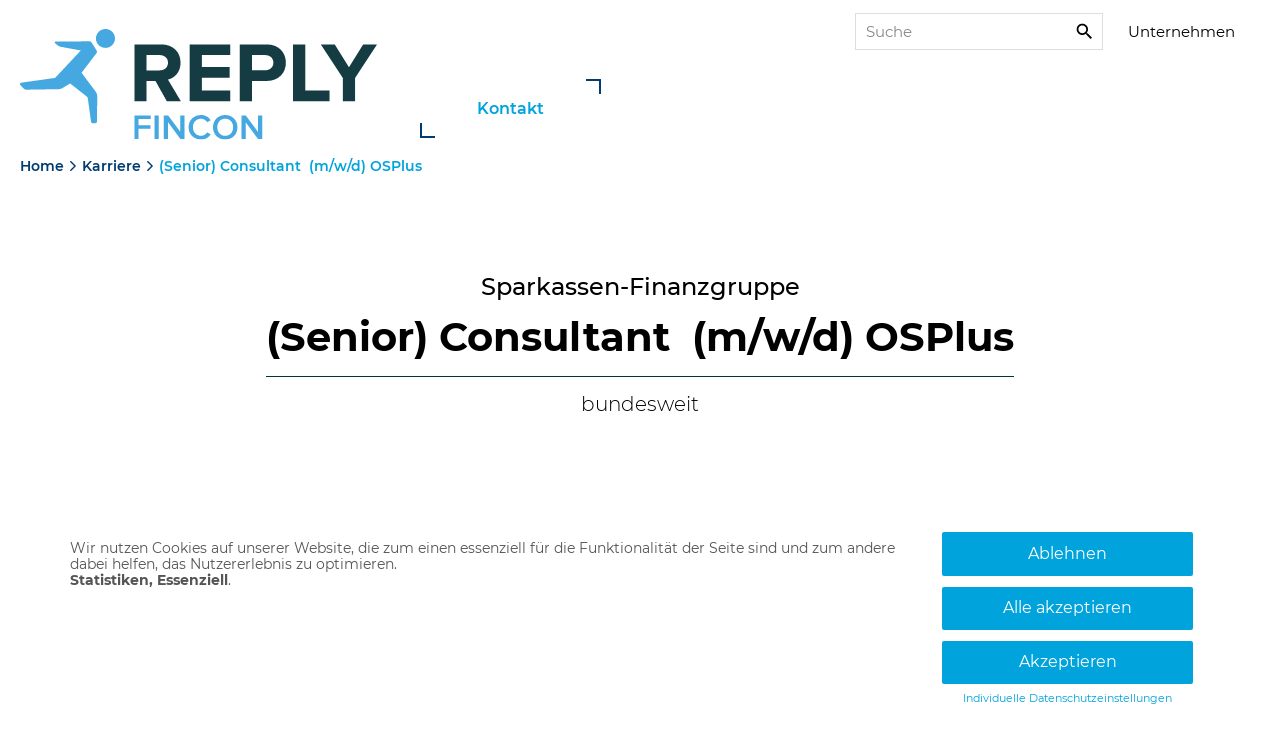

--- FILE ---
content_type: text/html;charset=UTF-8
request_url: https://karriere.fincon.eu/talention/stellenangebote/Consultant-m-w-d-OSPlus-Fincon-Reply-GmbH--5342352
body_size: 16785
content:
<!DOCTYPE html><html lang="de"><head><script src="https://cdn.eu.talention.com/karriere.fincon.eu/portal/assets/vendor/js/config.js"></script><script>"https:"!=location.protocol&&(location.href="https:"+window.location.href.substring(window.location.protocol.length))</script><script src="https://cdn.eu.talention.com/karriere.fincon.eu/portal/vendor.881e435daba9.32311.js"></script><script src="https://cdn.eu.talention.com/karriere.fincon.eu/portal/layout.40b4e4ecc2e0.32311.js"></script> <!--[if lte IE 8]>
    <link rel="stylesheet" href="/assets/polyfill/json3.min-8670a87c994ead5c9fd18a122fd7a274.js"/>
<![endif]-->
<!--[if lte IE 8]>
    <link rel="stylesheet" href="/assets/polyfill/dateFromISO-ffdfd2221715c7a0cb7ea7c10a25b6f2.js"/>
<![endif]-->

<script src="/assets/web-core-b6121debd54233ea2c55e750ef6c7c22.js" type="text/javascript"></script>
<link rel="stylesheet" href="/assets/web2-core-08e411931d542afa705979b50c4bd8e1.css"/>

<!--[if lte IE 9]>
           <script src="/assets/polyfill/placeholders.min-d287204fbe7102001b71a3f1877a17e2.js" type="text/javascript"></script>
<![endif]-->
    
    <meta http-equiv="Content-Type" content="text/html; charset=UTF-8"/>
    <meta name="layout" content="/web/layout-default"/>

    <script src="/assets/angular/angular-ui-d4492b692f10a9451bf98dc8d536d19f.js" type="text/javascript"></script>
    <link rel="stylesheet" href="/assets/less/web2/angular-ui/include-a8e58a4a570b82b270d86614de4e8e5e.css"/>

    <script src="/assets/talention/common/job-post-68064c9b1de66e0aa8a214de3f811f27.js" type="text/javascript"></script>
    <link rel="stylesheet" href="/assets/less/common/job-post-4e24152304fa9963cd0a6fd73fa74ee6.css"/>
    <link rel="canonical" href="https://karriere.fincon.eu/talention/stellenangebote/Consultant-m-w-d-OSPlus-Fincon-Reply-GmbH--5342352">

    <title>Consultant (m/w/d) OSPlus - Fincon Reply GmbH</title>
    <style type="text/css">@import url(https://cdn.eu.talention.com/karriere.fincon.eu/jobad/jobtemplate.b3754803.css);</style>
    <script type="text/javascript">null</script>

    <meta name="description" content="Als Berater OSPlus ber&auml;tst Du bei fachlichen Fragestellungen im OSPlus-Umfeld um die Weiterentwicklung und Digitalisierung von OSPlus mitzugestalten"/>
    <meta name="robots" content="INDEX"/>
    <meta name="robots" content="FOLLOW"/>
    

    
        <script type="application/ld+json">
                {
   "@context": "https://schema.org/",
   "employmentType": "FULL_TIME",
   "datePosted": "2026-01-18T07:37:37.000",
   "title": "(Senior) Consultant OSPlus (m/w/d)",
   "jobLocation": {
      "address": {
         "addressLocality": "bundesweit",
         "@type": "PostalAddress"
      },
      "@type": "Place"
   },
   "description": "<p>Sparkassen-Finanzgruppe<\/p>   \n<p>bundesweit<\/p>       \n<h2>Wer wir sind<\/h2>   \n<p>&nbsp;<\/p> \n<p>Fincon Reply ist eine Unternehmens- und Technologieberatung, die sich auf Banken, die Sparkassen-Finanzgruppe, die Genossenschaftliche FinanzGruppe und die Versicherungsbranche spezialisiert hat. Wir verstehen uns als ein Netzwerk von Experten, die mit Leidenschaft Lösungen für unsere Kunden in der Finanzdienstleistungsbranche entwickeln. Wir sorgen für ein familiäres und unterstützendes Umfeld mit Möglichkeiten zur Mitgestaltung. Unser Karriere- und Entwicklungsmodell ermöglicht berufliche Entwicklung ohne Übernahme von Führungsverantwortung.<\/p> \n<p>&nbsp;<\/p> \n<p>Zur Erweiterung unserer Teams in Bremen, Berlin, Dresden, Hamburg, Hannover, Frankfurt/Main, Köln, München und Münster suchen wir bundesweit mehrere&nbsp;<strong>Consultant OSPlus<\/strong> (m/w/d)<\/p>           \n<h2>Wieso Du perfekt in unser Team passt:<\/h2>   \n<ul> \n <li>Als Berater OSPlus berätst Du unsere Kunden der Sparkassen-Finanzgruppe bei fachlichen Fragestellungen im OSPlus-Umfeld, um die Weiterentwicklung und Digitalisierung von OSPlus und den angebundenen Technologien mitzugestalten.<\/li> \n <li>Du bist Teil des Projektteams zur Umsetzung von individuellen Konzepten im Rahmen der OSPlus-Optimierung und der Einführung neuer Funktionen.<\/li> \n <li>Du erstellst Aufwandsschätzungen, Prozessanalysen und Umsetzungs-empfehlungen und bist verantwortlich für die Erstellung von Administrationsvorgaben.<\/li> \n <li> <p>Du begleitest aktiv Anwender neue Funktionalitäten in OSPlus in ihren Alltag zu integrieren.<\/p> <\/li> \n<\/ul>            \n<h2>Deine Qualifikationen<\/h2>   \n<ul> \n <li> <p>Du bist mit den Prozessen innerhalb einer Sparkasse vertraut und hast darüber hinaus Kenntnis der Modellkonzepte der Sparkassen-Finanzgruppe.<\/p> <\/li> \n <li> <p>Du kennst Anwendungskomponenten von OSPlus und bist mit deren Administration vertraut.<\/p> <\/li> \n <li> <p>Du bringst eine part time Reisebereitschaft zu unseren Kunden mit.<\/p> <\/li> \n <li> <p>Du verfügst über ein betriebswirtschaftliches Studium oder eine abgeschlossene Ausbildung zum Bankkaufmann (m/w/d) sowie über mehrjährige Berufserfahrung im Bereich der Sparkassen.<\/p> <\/li> \n<\/ul>           \n<h2>Deine Benefits<\/h2>   \n<ul> \n <li> <p>Möglichkeit, unterschiedliche Themen und Bereiche kennenzulernen und Dein Fachwissen zu erweitern<\/p> <\/li> \n <li> <p>Vielfältige und vom Unternehmen geförderte Weiterbildungsmöglichkeiten<\/p> <\/li> \n <li> <p>Möglichkeit, in unterschiedlichen Teams zu arbeiten<\/p> <\/li> \n <li> <p>Professionelles Onboarding-Programm (inkl. individuell ausgewähltem Buddy für persönliche Unterstützung)<\/p> <\/li> \n <li> <p>Transparentes und durchlässiges Karriereentwicklungsmodell­<\/p> <\/li> \n <li> <p>Vertrauensarbeitszeit<\/p> <\/li> \n <li> <p>Offene und herzliche Unternehmenskultur<\/p> <\/li> \n <li> <p>30 Urlaubstage<\/p> <\/li> \n <li> <p>Betriebliche Sozialleistungen (z.B. Kinderbetreuungszuschuss, Afterwork-Partys)<\/p> <\/li> \n <li> <p>Betriebliches Rentenpaket<\/p> <\/li> \n<\/ul>           \n<h2>Wir haben Dich neugierig gemacht?<\/h2> \n<p>Dann bewirb Dich online unter Angabe Deines gewünschten Eintrittstermins und Deiner Gehaltvorstellung.<\/p> \n<p>&nbsp;<\/p> \n<p>Bei Fragen stehen wir Dir gerne zur Verfügung.<\/p>     \n<h2>Dein<br> Kontakt<\/h2> \n<p>recruiting.fincon@reply.de<\/p>",
   "@type": "JobPosting",
   "hiringOrganization": {
      "logo": "https://cdn.eu3.talention.com/karriere.fincon.eu/logo-google-for-jobs.jpg?v=2",
      "@type": "Organization",
      "name": "Fincon Reply GmbH"
   }
}
            </script>
    

    <meta property="og:title" content="Consultant (m/w/d) OSPlus - Fincon Reply GmbH"/>
    <meta property="og:url" content="https://karriere.fincon.eu/talention/stellenangebote/Consultant-m-w-d-OSPlus-Fincon-Reply-GmbH--5342352"/>
    <meta property="og:locale" content="de_DE"/>
    <meta property="og:description" content="(Senior) Consultant OSPlus (m/w/d) - bundesweit"/>
    <meta name="keywords" content="OSPlus">
 <link href="https://cdn.eu.talention.com/karriere.fincon.eu/portal/assets/img/favicon.ico" rel="shortcut icon"><meta content="https://cdn.eu.talention.com/karriere.fincon.eu/portal/assets/img/facebook-sharing.jpg" property="og:image"><meta charset="UTF-8"><meta content="width=device-width,user-scalable=no,initial-scale=1,maximum-scale=1,minimum-scale=1" name="viewport"><meta content="ie=edge" http-equiv="X-UA-Compatible"><link href="https://karriere.fincon.eu/static/common/font-awesome/css/font-awesome.min.css" rel="stylesheet"><link href="https://cdn.eu.talention.com/karriere.fincon.eu/portal/layout.a99612aa.32311.css?a996" rel="stylesheet"><script>var ieVersion=0;if(ieVersion>0){var elem=document.getElementById("browser-out-of-date");elem.style.display=""}</script><script>var tmsConfig={apiVersion:"3.1",anrede:"sie",maxJobs:"100"};if(!app){var app=angular.module("app",["ngResource"]);angular.element(document).ready(function(){angular.bootstrap(document,["app"])})}app.config(["$httpProvider",function(e){e.defaults.useXDomain=!0,delete e.defaults.headers.common["X-Requested-With"]}]),app.service("getJobs",["$http","$q",function(e,t){this.getJobInfo=function(n){url="/talention/api/2.0/job/"+n;var o=t.defer();return e.get(url).success(function(e){o.resolve(e)}).error(o.reject),o.promise},this.getFeed=function(n){url="/talention/api/"+tmsConfig.apiVersion+"/job?max="+tmsConfig.maxJobs+"&category="+n;var o=t.defer();return e.get(url).success(function(e){o.resolve(e)}).error(o.reject),o.promise}}]),app.service("getJson",["$http","$q",function(e,t){this.parse=function(n,o){n=n+"?v="+(new Date).getTime();var r=t.defer();return e.get(n).success(function(e){var t=e[o];r.resolve(t)}).error(r.reject),r.promise}}]),app.service("getHero",["$http","$q",function(e,t){this.parse=function(n){n=n+"?v="+(new Date).getTime();var o=t.defer();return e.get(n).success(function(e){var t=e;o.resolve(t)}).error(o.reject),o.promise}}]),app.directive("simpleHtml",function(){return function(e,t,n){e.$watch(n.simpleHtml,function(){t.html(e.$eval(n.simpleHtml))})}}),app.controller("getTotalJobs",["$scope","$http",function(e,t){e.apiFilter={filter:{category:[29,30,31,32,33,237,254]}},e.resultsTotal="0",e.getTotalJobs=function(){t.post("https://karriere.fincon.eu/talention/api/3.1/job",e.apiFilter).success(function(t){e.resultsTotal=t.resultsTotal,console.log(e.resultsTotal)})}}]),app.controller("RelatedJobsCtrl",["$scope","getJobs",function(e,t){e.getJson.parse("https://preview-a2fhc-fincon.talention.com/talention/api/3.1/job").then(function(e){console.log(e)})}]),app.controller("RelatedJobsCtrl",["$scope","getJobs",function(e,t){e.getRelatedJobs=function(){if(-1===window.location.href.indexOf("/stellenangebote")||-1!==window.location.href.indexOf("/bewerbung"))return!0;var n;e.currentJobInfo="",n=(n=window.location.protocol+"//"+window.location.hostname+window.location.pathname).split("/stellenangebote/")[1],t.getJobInfo(n).then(function(n){e.currentJobInfo=n,-1===e.currentJobInfo.title.indexOf("Initiativ")&&t.getFeed(e.currentJobInfo.category).then(function(t){e.relatedJobList=t.results,e.relatedJobList=e.relatedJobList.filter(function(t){return t.id!=e.currentJobInfo.id}),e.relatedJobList=e.relatedJobList.filter(function(e){return-1===e.title.indexOf("Initiativ")}),angular.forEach(e.relatedJobList,function(e,t){e.customProperties&&angular.forEach(e.customProperties,function(t,n){e[n]=t}),e.campaignProperties&&angular.forEach(e.campaignProperties,function(t,n){e[t.property]=t.value})})})})},e.getUrlByJob=function(e){var t;return e&&e.configuration&&e.configuration.urlTitleTechnical&&(t="/talention/stellenangebote/"+e.configuration.urlTitleTechnical+"--"+e.id),t||(t="/talention/stellenangebote/"+e.id),t}}]),app.controller("JsonCtrl",["$scope","getJson","getHero",function(e,t,n){e.getHeroStuff=function(t){n.parse(t).then(function(t){(t=t.hero).image=t.image.replace("http://","//"),angular.forEach(t.buttons,function(e,t){e.url=e.url.replace("http://","//")}),e.myHero=t})},e.getMenu=function(n,o){t.parse(n,o).then(function(t){e["tms"+o]=t})}}]),app.directive("ngIf",[function(){return{transclude:"element",priority:600,terminal:!0,restrict:"A",$$tlb:!0,compile:function(e,t,n){return function(e,t,o,r){var i,a;e.$watch(o.ngIf,function(r){r?a||(a=e.$new(),n(a,function(e){e[e.length++]=document.createComment(" end ngIf: "+o.ngIf+" "),i={clone:e},angular.element(t).after(e)})):(a&&(a.$destroy(),a=null),i&&(angular.element(i.clone).remove(),i=null))})}}}}])</script><script>$(document).ready(function(){if(-1!==location.href.indexOf("/stellenangebote")&&-1===location.href.indexOf("/bewerbung")&&$("h4.contact-person__name").text("Leiterin HR"),-1!==window.location.href.indexOf("stellenangebote")&&$(".breadcrumb__link.breadcrumb__link--current").text($("#tms-title h1").text()).attr("href",window.location.href),-1!==window.location.href.indexOf("authentication")&&$(".breadcrumb__link.breadcrumb__link--current").text("Anmeldung").attr("href",window.location.href),-1!==window.location.href.indexOf("user")&&$(".breadcrumb__link.breadcrumb__link--current").text("Einstellungen").attr("href",window.location.href),-1!==window.location.href.indexOf("registration")&&$(".breadcrumb__link.breadcrumb__link--current").text("Registrierung").attr("href",window.location.href),-1!==window.location.href.indexOf("recover-password")&&$(".breadcrumb__link.breadcrumb__link--current").text("Kennwort anfordern").attr("href",window.location.href),-1!==window.location.href.indexOf("bewerbung")&&-1===window.location.href.indexOf("success")&&($(".breadcrumb__link.breadcrumb__link--current").before('<a class="breadcrumb__link breadcrumb__link" href="'+$(".hbox a").attr("href")+'">'+$(".summary-item-title .value").text()+'</a> <span class="breadcrumb__separator"></span>'),$(".breadcrumb__link.breadcrumb__link--current").text(" Bewerbungsformular").attr("href",window.location.href)),-1!==window.location.href.indexOf("bewerbung")&&-1!==window.location.href.indexOf("success")&&$(".breadcrumb__link.breadcrumb__link--current").text(" Bewerbungsformular").attr("href",window.location.href),$(".summary-prop .value").each(function(e,t){$(t).text().length||$(t).parent().hide()}),-1===window.location.href.indexOf("/recover-password")&&-1===window.location.href.indexOf("/password")||(document.title="Neues Passwort beantragen"),-1!==window.location.href.indexOf("/registration")&&(document.title="Neues Konto anlegen"),-1!=$(".summary-item-title .value").text().indexOf("Initiativbewerbung")&&$(".job-link").hide(),$("#dialog-overlay").removeClass("hide"),$("#form-application .file-input").after('<span class="file-input-button"></span><div class="filename empty">Keine Datei ausgewählt</div>'),$(".file-input-button").on("click",function(){$(this).prev().trigger("click")}),$(".anschreiben*").on("click",function(){$(".anschreiben* .file-input-button").prev.trigger("click")}),$('input[type="file"]').change(function(e){return filename=this.value,this.files[0].size/1024/1024>15?(alert("Maximal 15 MB pro Anhang möglich."),this.value="",!1):""!=this.value&&("fakepath"==filename.substring(3,11)&&(filename=filename.substring(12)),$(this).nextAll(".filename").html(filename).removeClass("empty"),void $(this).removeClass("fail"))}),-1===window.location.href.indexOf("user")&&-1===window.location.href.indexOf("bewerbung")&&-1===window.location.href.indexOf("/authentication")&&-1===window.location.href.indexOf("/security")&&-1===window.location.href.indexOf("/recover-password")&&-1===window.location.href.indexOf("/registration")||($("#related-jobs").hide(),$("#job-abo-wrap").hide(),$("#tms-job-list").hide(),$("#job-abo-info").hide()),-1!==window.location.href.indexOf("/success")&&($("#register-box").find(".intro").text("Vielen Dank."),$("#register-box").find(".intro + div").html('<p style="color:#000000;">Die Bewerbung war erfolgreich. </p><p><a class="btn btn-primary" href="/jobs">  Zurück zur Jobliste</a></p>'),$("#register-box").find(".intro + div + div").remove()),$(".job-link").addClass("btn btn-primary"),-1!==window.location.toLocaleString().indexOf("user")&&$("#settings").before('<a class="btn btn-primary background-action color-white" href="/talention/jobs">Zur Jobliste </a>  <a class="btn btn-primary background-action color-white" style="margin-top: 0;" href="/talention/authentication/signout"><i class="fa fa-sign-out" aria-hidden="true"></i> Ausloggen</a><p>Änderungen werden automatisch gespeichert</p>'),-1===window.location.href.indexOf("/bewerbung"));else{var e=(new Date).getDate();e<10&&(e="0"+e);var t=(new Date).getMonth()+1;t<10&&(t="0"+t),$(".footnote .hbox > div").html('Ich habe die  <a href="https://www.reply.com/de/privacy-notice-candidate" target="_blank">Datenschutzerklärung</a> zur Kenntnis genommen.'),$(".summary-item-date .value strong").text(e+"."+t+"."+(new Date).getFullYear())}-1!==window.location.href.indexOf("setting")&&$("#other-setting").after('<a class="btn btn-primary background-action color-white" href="/talention/user/searchprofile"> Suchprofil anpassen </a>'),$("#form-application > div").each(function(){$(this).addClass($(this).find("label").text().toLowerCase().replace(/\s/g,"-").replace("*","").replace("(","").replace(")","").replace("ä","ae").replace("ö","oe").replace("ü","ue").replace("?","").replace("!","").replace(".","").replace(/\,/g,"")).addClass("custom-div")}),$(".intro").each(function(){var e=$(this).text();$(this).html("<h2>"+e+"</h2>"),$(this).addClass("slider__meta-headline").toggleClass("intro")}),-1===window.location.href.indexOf("/bewerbung")&&-1===window.location.href.indexOf("/authentication")&&-1===window.location.href.indexOf("/registration")&&-1===window.location.href.indexOf("/securtiy")&&-1===window.location.href.indexOf("/recover-password")&&-1===window.location.href.indexOf("/user")||($("#class_goes_here").addClass("highlight-teaser__content"),$(".widget-header h3").each(function(){var e=$(this).text();$(this).parent().addClass("slider__meta-headline"),$(this).parent().html("<h2>"+e+"</h2>"),$(this).remove()})),$("#form-application .custom-div").each(function(){var e=$(this).find(".file-input-button");e&&e.text($(this).find(".file-label").text().trim().replace("*","")+" hochladen")}),-1!==window.location.href.indexOf("bewerbung")&&($("body").addClass("bewerbung"),info=$("#form-application .textarea-information.alert.alert-info:eq(0)"),info.html("Formate: pdf (empfohlen), .doc, .docx, .rtf, .txt, .jpg, .png <br> Größe: max. 15 MB (zip möglich)"),$(".lebenslauf*").after(info),info.addClass("show"),$("#application-submit-button").text("Bewerbung abschicken"),$(".summary-item-title .title").text("Gewählter Job:"),$(".summary-item-location .title").text("Standort:"),$(".summary-item-date .title").text("Datum:"),$(".job-link").addClass("btn btn-large btn-berufo-primary text-white"),$(".job-link a").text("Zurück zur Stellenanzeige"),$(".job-link").removeClass("job-link"),$("#content-talention form#form-application .-------------fincon-talent-pool-einwilligung----------").insertAfter(".footnote:eq(0)"),$(".file-input-button:contains('Anschreiben'), .file-input-button:contains('Lebenslauf')").prepend("*"))})</script><link href="https://cdn.eu.talention.com/karriere.fincon.eu/remote/remoterelatedjobs.css" rel="stylesheet"><script src="https://cdn.eu.talention.com/karriere.fincon.eu/remote/config.js"></script></head><body><script data-name="talention_analytics" data-type="text/javascript" type="text/plain">(function(a) {
        "tms" in window || (tms = function() {
            window.tms.events.push(arguments)
        }, window.tms = tms, window.tms.events = []);
        var b = document.createElement("script");
        b.src = "undefined" == typeof a ? "https://static.talention-analytics.net/js/tms.js" : a;
        b.async = !0;
        a = document.getElementsByTagName("script")[0];
        a.parentNode.insertBefore(b, a)
    })();
    var url;
    url = window.location.protocol + '//' + window.location.hostname + window.location.pathname;
    var jobID = url.split('/stellenangebote/')[1].split(/[--]+/).pop();

    tms('init', 'eeafd980');
    tms('pageview');
    tms('inpage');

    function parseJobPostIdFromHref() {
        var match = jobID.split('/')[0];
        if (match && typeof match != "undefined") {
            return match;
        }
        return "";
    }

    if (url && url.indexOf("/bewerbung/success") != -1) {
        function getQueryParameterValue(variable) {
            var query = window.location.search.substring(1);
            var vars = query.split('&');
            for (var i = 0; i < vars.length; i++) {
                var pair = vars[i].split('=');
                if (pair[0] == variable) {
                    return pair[1];
                }
            }
        }

        parseJobPostIdFromHref();

        var f = getQueryParameterValue("f");
        if (f) tms('applicationsuccess', parseJobPostIdFromHref(), f);

    } else if (url.match(/[0-9]+\/bewerbung/) != null) {

        var jobpostId = parseJobPostIdFromHref()
        if (jobpostId) tms('formview', jobpostId);
    } else {

        var jobpostId = parseJobPostIdFromHref()
        if (jobpostId) tms('jobview', jobpostId);
    }</script><div class="row expanded" id="browser-out-of-date" style="display:none"><section class="small-12 text-center"><p>Sie benutzten einen veralteten Browser.<!--[if IE 9 ]> Sie benuten <strong>IE9</strong>. <![endif]--><!--[if IE 7 ]> Sie benuten <strong>IE7</strong>. <![endif]--><!--[if IE 8 ]> Sie benuten <strong>IE8</strong>. <![endif]--> Diese Version wird nicht mehr unterstützt. Mehr <a href="https://www.microsoft.com/de-de/windowsforbusiness/end-of-<ie-support" target="_blank">erfahren.</a></p></section></div><noscript><div class="text-center small-12">Bitte Javascript aktivieren!</div></noscript><header class="header" ng-controller="JsonCtrl" ng-init="getMenu('https://www.fincon.eu/?type=3734','main');" ng-cloak><div class="nav-wrapper navbar-fixed-top"><div class="mainnav"><nav class="navbar navigation"><div class="navigation__container"><a href="https://www.fincon.eu/"><img alt="" src="https://cdn.eu.talention.com/karriere.fincon.eu/portal/assets/img/fincon-reply-logo-rgb.svg" height="90" width="360" class="navigation__logo"> </a><button class="navigation__toggler"><img alt="" src="https://cdn.eu.talention.com/karriere.fincon.eu/portal/assets/img/Menu_Icon.svg" height="19" width="32" class="open navigation__toggler-icon"> <img alt="" src="https://cdn.eu.talention.com/karriere.fincon.eu/portal/assets/img/Close_Icon.svg" height="21" width="21" class="close navigation__toggler-icon"></button> <button class="contact-page__toggler"><img alt="" src="https://cdn.eu.talention.com/karriere.fincon.eu/portal/assets/img/icon-contact.svg" height="21" width="21" class="open contact-page__toggler-icon"> <img alt="" src="https://cdn.eu.talention.com/karriere.fincon.eu/portal/assets/img/Close_Icon.svg" height="21" width="21" class="close contact-page__toggler-icon"></button><div class="navigation__wrapper"><div class="navigation__meta"><div class="searchbar"><form action="https://www.fincon.eu/suche/?tx_indexedsearch_pi2%5Baction%5D=search&amp;tx_indexedsearch_pi2%5Bcontroller%5D=Search&amp;cHash=00b4f5273ec92f6dda8347fc2ac93cec" id="tx_indexedsearch_search-top" method="post"><div><input name="tx_indexedsearch_pi2[__referrer][@extension]" type="hidden" value="IndexedSearch"> <input name="tx_indexedsearch_pi2[__referrer][@vendor]" type="hidden" value="TYPO3\CMS"> <input name="tx_indexedsearch_pi2[__referrer][@controller]" type="hidden" value="Search"> <input name="tx_indexedsearch_pi2[__referrer][@action]" type="hidden" value="search"> <input name="tx_indexedsearch_pi2[__referrer][arguments]" type="hidden" value="[base64]e15f644620fec595dfb8b8c4b9d7ba1c4de2d28e"> <input name="tx_indexedsearch_pi2[__referrer][@request]" type="hidden" value="a:4:{s:10:&quot;@extension&quot;;s:13:&quot;IndexedSearch&quot;;s:11:&quot;@controller&quot;;s:6:&quot;Search&quot;;s:7:&quot;@action&quot;;s:6:&quot;search&quot;;s:7:&quot;@vendor&quot;;s:9:&quot;TYPO3\CMS&quot;;}f2c9ff2f88d9559a5d6fb67310abed5f1931c16d"> <input name="tx_indexedsearch_pi2[__trustedProperties]" type="hidden" value="a:1:{s:6:&quot;search&quot;;a:15:{s:9:&quot;_sections&quot;;i:1;s:13:&quot;_freeIndexUid&quot;;i:1;s:7:&quot;pointer&quot;;i:1;s:3:&quot;ext&quot;;i:1;s:10:&quot;searchType&quot;;i:1;s:14:&quot;defaultOperand&quot;;i:1;s:9:&quot;mediaType&quot;;i:1;s:9:&quot;sortOrder&quot;;i:1;s:5:&quot;group&quot;;i:1;s:11:&quot;languageUid&quot;;i:1;s:4:&quot;desc&quot;;i:1;s:15:&quot;numberOfResults&quot;;i:1;s:14:&quot;extendedSearch&quot;;i:1;s:5:&quot;sword&quot;;i:1;s:12:&quot;submitButton&quot;;i:1;}}d299575492c0d93af805dbfd183570b52d901c01"></div><div class="tx-indexedsearch-hidden-fields"><input name="tx_indexedsearch_pi2[search][_sections]" type="hidden" value="0"> <input name="tx_indexedsearch_pi2[search][ext]" type="hidden"> <input name="tx_indexedsearch_pi2[search][searchType]" type="hidden" value="1"> <input name="tx_indexedsearch_pi2[search][defaultOperand]" type="hidden" value="0"> <input name="tx_indexedsearch_pi2[search][mediaType]" type="hidden" value="-1"> <input name="tx_indexedsearch_pi2[search][sortOrder]" type="hidden" value="rank_flag"> <input name="tx_indexedsearch_pi2[search][group]" type="hidden"> <input name="tx_indexedsearch_pi2[search][languageUid]" type="hidden" value="-1"> <input name="tx_indexedsearch_pi2[search][desc]" type="hidden"> <input name="tx_indexedsearch_pi2[search][numberOfResults]" type="hidden" value="10"> <input name="tx_indexedsearch_pi2[search][extendedSearch]" type="hidden"></div><fieldset><div class="tx-indexedsearch-form"><input name="tx_indexedsearch_pi2[search][sword]" type="text" class="searchbar__sword tx-indexedsearch-searchbox-sword" id="tx-indexedsearch-searchbox-sword-sword" placeholder="Suche"></div><div class="searchbar__submit-wrap tx-indexedsearch-search-submit"><input name="tx_indexedsearch_pi2[search][submitButton]" type="submit" value="&nbsp;" class="searchbar__submit tx-indexedsearch-searchbox-button" id="tx-indexedsearch-searchbox-button-sword-submit"></div></fieldset></form></div><a href="https://www.fincon.eu/unternehmen/" class="navigation__meta-link">Unternehmen</a></div><ul class="navigation__list"><li class="navigation__item" ng-repeat="main in tmsmain" ng-class="{ 'current-jobs': main.title=='Karriere'}"><a class="navigation__link" ng-href="{{main.url}}" ng-class="{'hasNoSubPages': !main.children.length, 'navigation__link--active': main.title=='Karriere','hasNoSubPages': main.children.length}">{{main.title}}</a><ul class="navigation__sublist navigation__sublist--level-2" ng-hide="!main.children.length"><li class="navigation__current-subpage"><span class="navigation__mobile-back sub">{{main.title}}</span></li><li class="navigation__subitem col-lg-6 col-md-12" ng-repeat="children in main.children"><a class="navigation__sublink navigation__sublink--level-2" ng-href="{{children.url}}" ng-class="{'hasNoSubPages': !children.children.length}">{{children.title}}</a><ul class="navigation__sublist navigation__sublist--level-3" ng-hide="!children.children.length"><li class="navigation__current-subpage active-mobile"><span class="navigation__mobile-back sub">{{children.title}}</span></li><li class="navigation__subitem"><a class="navigation__page-overview navigation__page-overview--level-3" ng-href="{{subchildren.url}}">zur Übersicht</a></li><li class="navigation__subitem" ng-repeat="subchildren in children.children"><a class="navigation__sublink navigation__sublink--level-3" ng-href="{{subchildren.url}}" ng-class="{'hasNoSubPages': !subchildren.children.length}">{{subchildren.title}}</a><ul class="navigation__sublist navigation__sublist--level-4" ng-hide="!subchildren.children.length"><li class="navigation__current-subpage active-mobile"><span class="navigation__mobile-back sub">{{subchildren.title}}</span></li><li class="navigation__subitem"><a class="navigation__page-overview navigation__page-overview--level-4" ng-href="{{subchildren.url}}">zur Übersicht</a></li><li class="navigation__subitem" ng-repeat="subsubchildren in subchildren.children"><a class="navigation__sublink navigation__sublink--level-4" ng-href="{{subsubchildren.url}}">{{subsubchildren.title}}</a></li></ul></li></ul></li></ul></li><li class="navigation__item contact-item"><a href="https://fincon.eu/kontakt" class="navigation__link contact-toggler hasNoSubPages"><span class="open">Kontakt </span><span class="close">Schließen</span></a></li></ul></div></div></nav></div></div></header><main class="main"><div class="breadcrumb"><a href="https://www.fincon.eu" class="breadcrumb__link breadcrumb__link--home">Home</a> <span class="breadcrumb__separator"></span> <a href="/jobs" class="breadcrumb__link breadcrumb__link">Karriere</a> <span class="breadcrumb__separator"></span> <a href="#" class="breadcrumb__link breadcrumb__link--current"></a></div><div class="container-fluid"><div class="grid-element"><div class="row"><div class="col-xs-24 highlight-teaser highlight-teaser--blue"><div id="class_goes_here"> 
<div id="content-talention">
    <div class="talention">
    <div class="center-layout footer-cushin">
        <div id="content" class="container-fluid center-layout" style="background-color: white;">
            <div class="body-container" >


                
                    <div>
                        <div id="jobActions" class="job-width">
                            <span class="job-status topbar"></span>
                            <span class="hidden-phone" style="float: right;">
                                <a class="jaction" href="?print=true" onclick="javascript:printJob(5342352);return false;">
                                    Drucken
                                </a>
                                <span>|</span>
                                <a href="/ajax/common/job/mailer?job.id=5342352" onclick="jQuery.ajax({type:'POST',data:{'job.id': '5342352'}, url:'/ajax/common/job/mailer',success:function(data,textStatus){jQuery('#dialog-overlay').html(data);},error:function(XMLHttpRequest,textStatus,errorThrown){},complete:function(XMLHttpRequest,textStatus){jQuery('#dialog-overlay').modal('toggle')}});return false;" class="jaction">Senden</a>
                            </span>
                        </div>
                        <div id="leaf" class="max-width tms-page-zoom ">
    <meta name="brandingImageHero" content="https://karriere.fincon.eu/resources/account-resources/6be1fc26-69e5-4db6-8cf8-e0e2aab56079/022020/6af3a1f6-a287-4b22-bc79-172921ae5821/20191219-tfg-3367-gruppenbild-2.jpg">
    <div class="grid-x  grid-padding-y">
        <div class="cell grow text-center" id="tms-subtitle" tms-data-bind="subtitle" tms-editor="rich" tms-text-block="other" style="position: relative;"><p>Sparkassen-Finanzgruppe</p>
</div>
        <div class="cell grow text-center" id="tms-title" tms-data-bind="title" tms-editor="rich" style="position: relative;"><h1>(Senior) Consultant  (m/w/d) OSPlus</h1>
</div>
        <div class="cell grow text-center" id="tms-schwerpunkte" tms-data-bind="schwerpunkte" tms-editor="rich" style="position: relative;"><p>bundesweit</p>
</div>
        <div class="cell grow" id="tms-title-image" tms-editor="value-bg" tms-data-bind="title-image" style="position: relative; background-image: url('https://karriere.fincon.eu/resources/account-resources/6be1fc26-69e5-4db6-8cf8-e0e2aab56079/122022/80edf108-b760-431d-8045-1ea7b6f1b145/30O4MxBHiCWsrwEPR2Ib.jpg'); background-repeat: no-repeat; background-position: 50% 50%;"></div>
        <div class="cell grow">
        </div>
        <div class="cell grow">
            <div class="grid-x max-width grid-padding-y">
                <div class="cell grow" id="tms-introduction" itemprop="hiringOrganization">
                    <div class="grid-x grid-padding-x">
                        <div class="cell grow" id="tms-intro-headline" tms-editor="rich" tms-data-bind="intro-headline" style="position: relative;"><h2 data-type="section-title">Wer wir sind</h2>
</div>
                        <div class="cell grow" id="tms-intro-text" tms-editor="rich" tms-data-bind="intro-text" tms-text-block="introduction" style="position: relative;"><p> </p>

<p style="text-align: justify;">Fincon Reply ist eine Unternehmens- und Technologieberatung, die sich auf Banken, die Sparkassen-Finanzgruppe, die Genossenschaftliche FinanzGruppe und die Versicherungsbranche spezialisiert hat. Wir verstehen uns als ein Netzwerk von Experten, die mit Leidenschaft Lösungen für unsere Kunden in der Finanzdienstleistungsbranche entwickeln. Wir sorgen für ein familiäres und unterstützendes Umfeld mit Möglichkeiten zur Mitgestaltung. Unser Karriere- und Entwicklungsmodell ermöglicht berufliche Entwicklung ohne Übernahme von Führungsverantwortung.</p>

<p style="text-align: justify;"> </p>

<p style="text-align: justify;">Zur Erweiterung unserer Teams in Bremen, Berlin, Dresden, Hamburg, Hannover, Frankfurt/Main, Köln, München und Münster suchen wir bundesweit mehrere <strong>Consultant OSPlus</strong> (m/w/d)</p>
</div>
                    </div>
                </div>
            </div>
        </div>
        <div class="cell grow" id="tms-tasks">
            <div class="grid-x max-width grid-padding-y">
                <div class="cell grow">
                    <div class="grid-x grid-padding-x" itemprop="responsibilities">
                        <div class="grow cell cke_focus" tms-data-bind="task-headline" id="tms-task-headline" tms-editor="rich" style="position: relative;"><h2 data-type="section-title">Wieso Du perfekt in unser Team passt:</h2>
</div>
                        <div class="grow cell" tms-data-bind="task-text" id="tms-task-text" tms-editor="rich" style="position: relative;"><ul>
	<li style="text-align: justify;">Als Berater OSPlus berätst Du unsere Kunden der Sparkassen-Finanzgruppe bei fachlichen Fragestellungen im OSPlus-Umfeld, um die Weiterentwicklung und Digitalisierung von OSPlus und den angebundenen Technologien mitzugestalten.</li>
	<li style="text-align: justify;">Du bist Teil des Projektteams zur Umsetzung von individuellen Konzepten im Rahmen der OSPlus-Optimierung und der Einführung neuer Funktionen.</li>
	<li style="text-align: justify;">Du erstellst Aufwandsschätzungen, Prozessanalysen und Umsetzungs-empfehlungen und bist verantwortlich für die Erstellung von Administrationsvorgaben.</li>
	<li>
	<p style="text-align: justify;">Du begleitest aktiv Anwender neue Funktionalitäten in OSPlus in ihren Alltag zu integrieren.</p>
	</li>
</ul>
</div>
                    </div>
                </div>
            </div>
        </div>
    </div>
    <div class="cell grow">
        <div class="grid-x max-width grid-padding-y">
            <div class="cell grow" id="tms-profile" itemprop="qualifications">
                <div class="grid-x grid-padding-x">
                    <div class="cell grow" tms-data-bind="requirement-headline" id="tms-requirement-headline" tms-editor="rich" style="position: relative;"><h2 data-type="section-title">Deine Qualifikationen</h2>
</div>
                    <div class="cell grow" tms-data-bind="requirement-text" id="tms-requirement-text" tms-editor="rich" style="position: relative;"><ul>
	<li style="text-align: justify;">
	<p>Du bist mit den Prozessen innerhalb einer Sparkasse vertraut und hast darüber hinaus Kenntnis der Modellkonzepte der Sparkassen-Finanzgruppe.</p>
	</li>
	<li style="text-align: justify;">
	<p>Du kennst Anwendungskomponenten von OSPlus und bist mit deren Administration vertraut.</p>
	</li>
	<li style="text-align: justify;">
	<p>Du bringst eine part time Reisebereitschaft zu unseren Kunden mit.</p>
	</li>
	<li style="text-align: justify;">
	<p>Du verfügst über ein betriebswirtschaftliches Studium oder eine abgeschlossene Ausbildung zum Bankkaufmann (m/w/d) sowie über mehrjährige Berufserfahrung im Bereich der Sparkassen.</p>
	</li>
</ul>
</div>
                </div>
            </div>
        </div>
    </div>
    <div class="cell grow">
        <div class="grid-x  grid-padding-y" id="tms-offer" itemprop="incentives">
            <div class="cell grow">
                <div class="grid-x grid-padding-x max-width">
                    <div class="cell grow" tms-data-bind="about-headline" id="tms-about-headline" tms-editor="rich" style="position: relative;"><h2 data-type="section-title">Deine Benefits</h2>
</div>
                    <div class="cell grow" tms-data-bind="about-text" id="tms-about-text" tms-editor="rich" style="position: relative;"><ul>
	<li>
	<p>Möglichkeit, unterschiedliche Themen und Bereiche kennenzulernen und Dein Fachwissen zu erweitern</p>
	</li>
	<li>
	<p>Vielfältige und vom Unternehmen geförderte Weiterbildungsmöglichkeiten</p>
	</li>
	<li>
	<p>Möglichkeit, in unterschiedlichen Teams zu arbeiten</p>
	</li>
	<li>
	<p>Professionelles Onboarding-Programm (inkl. individuell ausgewähltem Buddy für persönliche Unterstützung)</p>
	</li>
	<li>
	<p>Transparentes und durchlässiges Karriereentwicklungsmodell­</p>
	</li>
	<li>
	<p>Vertrauensarbeitszeit</p>
	</li>
	<li>
	<p>Offene und herzliche Unternehmenskultur</p>
	</li>
	<li>
	<p>30 Urlaubstage</p>
	</li>
	<li>
	<p>Betriebliche Sozialleistungen (z.B. Kinderbetreuungszuschuss, Afterwork-Partys)</p>
	</li>
	<li>
	<p>Betriebliches Rentenpaket</p>
	</li>
</ul>
</div>
                </div>
            </div>
        </div>
    </div>
    <div class="cell grow">
        <div class="grid-x grid-padding-y">
            <div class="cell grow text-left" id="tms-footer-bar">
                <div class="grid-x grid-padding-x  max-width align-top">
                    <div class="cell grow large-6" id="tms-footer-editor-image" tms-editor="image" tms-data-bind="footer-editor-image" style="position: relative;"><h2>Wir haben Dich neugierig gemacht?</h2>

<p>Dann bewirb Dich online unter Angabe Deines gewünschten Eintrittstermins und Deiner Gehaltvorstellung.</p>

<p> </p>

<p>Bei Fragen stehen wir Dir gerne zur Verfügung.</p>
</div>
                    <div class="cell grow large-auto" id="tms-footer-editor-text">
                        <div class="grid-x grid-padding-y text-center large-text-left align-center" itemprop="contact">
                            <div class="cell shrink text-center large-text-left" id="tms-contact" tms-editor="rich" tms-data-bind="contact" style="position: relative;"><h2 data-type="section-title">Dein<br>
Kontakt</h2>

<p>recruiting.fincon@reply.de</p>
</div>
                        </div>
                    </div>
                </div>
            </div>
        </div>
    </div>
    <div class="cell grow">
        <div class="grid-x max-width grid-padding-y">
            <div class="cell grow" id="tms-action-editor-bottom" tms-editor="button" tms-data-bind="action">
                <a href="https://karriere.fincon.eu/talention/stellenangebote/5342352/bewerbung" tms-action-editable="" onclick="tms('event', 'ApplyButtonClick', '221576');trackEvent('221576','Application','MainLink','');" class="button">Jetzt bewerben</a>
            </div>
        </div>
    </div>
</div>
                    </div>
                



            </div>
        </div>
        <script type="text/javascript">
    /* Fixes select2 focus on input field if placed in bootstrap modal issue */
    $.fn.modal.Constructor.prototype.enforceFocus = function() {};
</script>
<div id="dialog-overlay" class="root-container modal hide fade" tabindex="-1" role="dialog" aria-labelledby="myModalLabel" aria-hidden="true">
</div>
    </div>
  </div>
</div>






 </div></div></div><div class="row"><div class="col-xs-24"><div id="tms-remoterelatedjobs"><div id="tms-joblist-wrap"><tms-relatedjobs wrap-buttons="true" wraps-enabled="false"></tms-relatedjobs></div></div></div></div></div></div><div class="contact-page"><div class="contact-page__panel"><div class="contact-page__panel-navigation"><div class="contact-page__panel-toggler toggled" data-target="mail"><img alt="" src="https://cdn.eu.talention.com/karriere.fincon.eu/portal/assets/img/icon-mail-white.svg" height="16" width="20"></div><div class="contact-page__panel-toggler" data-target="phone"><img alt="" src="https://cdn.eu.talention.com/karriere.fincon.eu/portal/assets/img/icon-phone-white.svg" height="20" width="20"></div><div class="contact-page__panel-toggler" data-target="place"><img alt="" src="https://cdn.eu.talention.com/karriere.fincon.eu/portal/assets/img/icon-place-white.svg" height="22" width="20"></div><div class="contact-page__panel-toggler" data-target="facebook"><a href="https://www.facebook.com/fincon.unternehmensberatung" target="_blank"><img alt="" src="https://cdn.eu.talention.com/karriere.fincon.eu/portal/assets/img/icon-facebook-white.svg" height="20" width="20"></a></div><div class="contact-page__panel-toggler" data-target="xing"><a href="https://www.xing.com/companies/c1fincongmbh" target="_blank"><img alt="" src="https://cdn.eu.talention.com/karriere.fincon.eu/portal/assets/img/icon-xing-white.svg" height="20" width="20"></a></div><div class="contact-page__panel-toggler external-link" data-target="youtube"><a href="https://www.youtube.com/channel/UCuP2iZPXo5Op3gtC4AbCmlg" target="_blank"><img alt="" src="https://cdn.eu.talention.com/karriere.fincon.eu/portal/assets/img/icon-youtube-white.svg" height="15" width="20"></a></div></div><div class="contact-page__panel-content"><div class="contact-page__panel-layer mail visible"><form action="https://www.fincon.eu/?tx_form_formframework%5Baction%5D=perform&amp;tx_form_formframework%5Bcontroller%5D=FormFrontend&amp;cHash=c421a12687ed4b1862b8370bc5ee1793#kontaktformularOverlay" id="kontaktformularOverlay" method="post" class="form" enctype="multipart/form-data"><div><input name="tx_form_formframework[kontaktformularOverlay][__state]" type="hidden" value="TzozOToiVFlQTzNcQ01TXEZvcm1cRG9tYWluXFJ1bnRpbWVcRm9ybVN0YXRlIjoyOntzOjI1OiIAKgBsYXN0RGlzcGxheWVkUGFnZUluZGV4IjtpOjA7czoxMzoiACoAZm9ybVZhbHVlcyI7YTowOnt9fQ==aeaa14157417bdb543f368e4074e6c1d6901a20a"><input name="tx_form_formframework[__trustedProperties]" type="hidden" value="a:1:{s:22:&quot;kontaktformularOverlay&quot;;a:9:{s:14:&quot;singleselect-2&quot;;i:1;s:6:&quot;text-1&quot;;i:1;s:17:&quot;PLQx0aDeUihB6Z4fO&quot;;i:1;s:6:&quot;text-2&quot;;i:1;s:6:&quot;text-3&quot;;i:1;s:6:&quot;text-4&quot;;i:1;s:10:&quot;textarea-1&quot;;i:1;s:14:&quot;dataProtection&quot;;i:1;s:13:&quot;__currentPage&quot;;i:1;}}0e81a4c27ba40313341d2575a485977b85a8fdc9"></div><h2>Lassen Sie uns jetzt reden.</h2><div class="clearfix"><p>Sie haben direkt Fragen? Dann füllen Sie einfach unser Kontaktformular aus.<br>Mit &quot;*&quot; gekennzeichnete Angaben sind Pflichtangaben.</p></div><div class="row"><div class="col-md-5 col-lg-8 col-sm-8 col-xs-10"><div class="form-group"><label for="kontaktformularOverlay-singleselect-2" class="control-label">Anrede<span class="required">*</span></label><div class="input"><select class="form-control" id="kontaktformularOverlay-singleselect-2" name="tx_form_formframework[kontaktformularOverlay][singleselect-2]" required="required"><option value="">Anrede*</option><option value="Herr">Herr</option><option value="Frau">Frau</option></select></div></div></div><div class="col-xs-24 col-lg-16 col-md-19 col-sm-16"><div class="form-group"><label for="kontaktformularOverlay-text-1" class="control-label">Name<span class="required">*</span></label><div class="input"><input name="tx_form_formframework[kontaktformularOverlay][text-1]" type="text" class="form-control" id="kontaktformularOverlay-text-1" required="required" placeholder="Name*"></div></div></div></div><input name="tx_form_formframework[kontaktformularOverlay][PLQx0aDeUihB6Z4fO]" type="text" id="kontaktformularOverlay-PLQx0aDeUihB6Z4fO" aria-hidden="true" autocomplete="off" style="position:absolute;margin:0 0 0 -999em" tabindex="-1"><div class="row"><div class="col-xs-24 col-md-24 col-lg-24 col-sm-24"><div class="form-group"><label for="kontaktformularOverlay-text-2" class="control-label">Firma</label><div class="input"><input name="tx_form_formframework[kontaktformularOverlay][text-2]" type="text" class="form-control" id="kontaktformularOverlay-text-2" placeholder="Firma"></div></div></div></div><div class="row"><div class="col-xs-24 col-lg-12 col-md-12 col-sm-12"><div class="form-group"><label for="kontaktformularOverlay-text-3" class="control-label">Telefon</label><div class="input"><input name="tx_form_formframework[kontaktformularOverlay][text-3]" type="text" class="form-control" id="kontaktformularOverlay-text-3" placeholder="Telefon"></div></div></div><div class="col-xs-24 col-lg-12 col-md-12 col-sm-12"><div class="form-group"><label for="kontaktformularOverlay-text-4" class="control-label">E-Mail-Adresse<span class="required">*</span></label><div class="input"><input name="tx_form_formframework[kontaktformularOverlay][text-4]" type="text" class="form-control" id="kontaktformularOverlay-text-4" required="required" placeholder="E-Mail*"></div></div></div></div><div class="row"><div class="col-xs-24 col-md-24 col-lg-24 col-sm-24"><div class="form-group"><label for="kontaktformularOverlay-textarea-1" class="control-label">Nachricht<span class="required">*</span></label><div class="input"><textarea class="form-control xxlarge" id="kontaktformularOverlay-textarea-1" name="tx_form_formframework[kontaktformularOverlay][textarea-1]" placeholder="Ihre Nachricht*" required="required"></textarea></div></div></div></div><div class="row"><div class="col-xs-24 col-md-24 col-lg-24 col-sm-24"><div class="form-group"><div class="input checkbox"><div class="form-check"><label for="kontaktformularOverlay-dataProtection" class="add-on form-check-label"><input name="tx_form_formframework[kontaktformularOverlay][dataProtection]" type="hidden"><input name="tx_form_formframework[kontaktformularOverlay][dataProtection]" type="checkbox" value="1" class="add-on" id="kontaktformularOverlay-dataProtection" required="required"><label for="kontaktformularOverlay-dataProtection"></label><div class="form-check-label form-check-label-text">Ich habe die <a href="https://www.fincon.eu/datenschutz/" target="_blank" class="link">Datenschutzerklärung</a> gelesen und erkläre mich mit diesen einverstanden. Auf der Seite <a href="https://www.fincon.eu/datenschutz/" target="_blank" class="link">Datenschutz</a> finden Sie unsere Informationen gemäß Art. 13 DSGVO über den Datenschutz im Zusammenhang mit unserem Kontaktformular.<span class="required">*</span></div></label></div></div></div></div></div><div class="actions"><nav class="form-navigation"><div class="btn-toolbar" role="toolbar"><div class="btn-group" role="group"><span class="next submit"><button class="btn btn-primary" type="submit" name="tx_form_formframework[kontaktformularOverlay][__currentPage]" value="1">Senden</button></span></div></div></nav></div></form></div><div class="contact-page__panel-layer phone"><div class="ce-above ce-center ce-textpic"><div class="ce-bodytext"><p class="text"><strong>Rufen Sie uns an</strong></p><p class="text">&nbsp;</p><p class="text">Tel: <a href="tel:+4940237681440">+49 (0) 40 23 76 81-440</a></p></div></div></div><div class="contact-page__panel-layer place"><div class="accordion" id="c1798"><p class="accordion__headline h3 hyphenate">Hamburg</p><div class="accordion__content"><div class="accordion__body"><p class="text">Dorotheenstraße 64</p><p class="text">20459 Hamburg</p><p class="text">&nbsp;</p><p class="text">Tel: <a href="tel:+4940237681440">+49 (0) 40 23 76 81-440</a></p><p class="text">Fax: <a href="tel:+494065056525" target="_blank">+49 40 650565-25</a></p><p class="text">&nbsp;</p></div><div class="accordion__link-wrap"><a href="https://www.google.de/maps/place/Fincon+Unternehmensberatung+GmbH/@53.58361,10.0061013,17z/data=!3m1!4b1!4m5!3m4!1s0x47b9b08465bdcf65:0x5b2d7e7b914cd47e!8m2!3d53.58361!4d10.00829" class="btn btn-primary accordion__link">Route Planen</a></div></div></div><div class="accordion" id="c1799"><p class="accordion__headline h3 hyphenate">Berlin</p><div class="accordion__content"><div class="accordion__body"><p class="text">Am Borsigturm 29</p><p class="text">13507 Berlin</p><p class="text">&nbsp;</p><p class="text">Tel: <a href="tel:+493025321500">+49 30 2532150-0</a></p><p class="text">Fax: <a href="tel:+4930253215025">+49 30 2532150-25</a></p></div><div class="accordion__link-wrap"><a href="https://www.google.de/maps/place/Fincon+Unternehmensberatung+GmbH/@52.5830842,13.2819853,17z/data=!3m1!4b1!4m5!3m4!1s0x47a8546a18a98a0f:0x3f1bc3088e91f060!8m2!3d52.583081!4d13.284174" target="_blank" class="btn btn-primary accordion__link">Route Planen</a></div></div></div><div class="accordion" id="c3161"><p class="accordion__headline h3 hyphenate">Bremen</p><div class="accordion__content"><div class="accordion__body"><p class="text">Otto-Lilienthal-Str. 29</p><p class="text">28199 Bremen</p><p class="text">&nbsp;</p><p class="text">Tel: <a href="tel:" target="+4942180072-0">+49 </a>421 80072-0</p><p class="text">&nbsp;</p></div><div class="accordion__link-wrap"><a href="https://www.google.de/maps/place/Otto-Lilienthal-Stra%C3%9Fe+29,+28199+Bremen/@53.0587393,8.7826531,17z/data=!3m1!4b1!4m5!3m4!1s0x47b0d7db8413f13b:0xcacd60acdde6095b!8m2!3d53.0587393!4d8.7848418" target="_blank" class="btn btn-primary accordion__link">Route Planen</a></div></div></div><div class="accordion" id="c3807"><p class="accordion__headline h3 hyphenate">Dresden</p><div class="accordion__content"><div class="accordion__body"><p class="text">Löbtauer Str. 52</p><p class="text">01159 Dresden</p></div><div class="accordion__link-wrap"><a href="https://www.google.de/maps/place/L%C3%B6btauer+Str.+52,+01159+Dresden/@51.0498134,13.709656,17z/data=!3m1!4b1!4m5!3m4!1s0x4709cf7f314f073f:0x3c9b78af69370c38!8m2!3d51.04981!4d13.71185" target="_blank" class="btn btn-primary accordion__link">Route Planen</a></div></div></div><div class="accordion" id="c1800"><p class="accordion__headline h3 hyphenate">Frankfurt / Main</p><div class="accordion__content"><div class="accordion__body"><p class="text">Friedrich-Ebert-Anlage 36<br>60325 Frankfurt/Main</p><p class="text">&nbsp;</p><p class="text">Tel: <a href="tel:+4969951166488">+49 69 9511664-88</a><br>Fax: <a href="tel:+4969951166425">+49 69 9511664-25</a></p></div><div class="accordion__link-wrap"><a href="https://www.google.com/maps/place/Fincon+Unternehmensberatung+GmbH/@50.1119741,8.6544056,17z/data=!3m1!4b1!4m5!3m4!1s0x47bd0959d0dc820b:0xd53fee9366ca29f3!8m2!3d50.1119741!4d8.6565943" class="btn btn-primary accordion__link">Route planen</a></div></div></div><div class="accordion" id="c5184"><p class="accordion__headline h3 hyphenate">Hannover</p><div class="accordion__content"><div class="accordion__body"><p class="text">Boulevard der EU 7</p><p class="text">30539 Hannover</p><p class="text">&nbsp;</p></div><div class="accordion__link-wrap"><a href="https://www.google.de/maps/place/Boulevard+der+Eu+7,+30539+Hannover/@52.3180694,9.8185935,17z/data=!3m1!4b1!4m5!3m4!1s0x47b00a3fa5f6461b:0xd280a0d7fb144e92!8m2!3d52.3180694!4d9.8207822" target="_blank" class="btn btn-primary accordion__link">Route planen</a></div></div></div><div class="accordion" id="c1801"><p class="accordion__headline h3 hyphenate">Köln</p><div class="accordion__content"><div class="accordion__body"><p class="text">Sachsenring 69<br>50677 Köln</p><p class="text">&nbsp;</p><p class="text">Tel: <a href="tel:+492219370970">+49 221 937097-0</a><br>Fax: <a href="tel:+4922193709720">+49 221 937097-20</a></p></div><div class="accordion__link-wrap"><a href="https://www.google.de/maps/place/Fincon+Unternehmensberatung+GmbH/@50.9242067,6.9487145,17z/data=!3m1!4b1!4m5!3m4!1s0x47bf25ad03e725b3:0x21b570b03f500cff!8m2!3d50.9242033!4d6.9509032" target="_blank" class="btn btn-primary accordion__link">Route planen</a></div></div></div><div class="accordion" id="c1802"><p class="accordion__headline h3 hyphenate">Münster</p><div class="accordion__content"><div class="accordion__body"><p class="text">[Whyit] Campus</p><p class="text">Wienburgstraße 207<br>48159 Münster</p><p class="text">&nbsp;</p><p class="text">Tel: <a href="tel:+492512871119">+49 251 28711-19</a><br>Fax: <a href="tel:+492512871118">+49 251 28711-18</a></p></div><div class="accordion__link-wrap"><a href="https://www.google.de/maps/place/%5Bwhyit%5D+I+Campus/@51.9874433,7.6167836,17z/data=!3m1!4b1!4m5!3m4!1s0x47b9bb4ed2a7456f:0x15653fd6db6287d1!8m2!3d51.98744!4d7.6189723" target="_blan" class="btn btn-primary accordion__link">Route planen</a></div></div></div></div><div class="contact-page__panel-layer facebook"></div><div class="contact-page__panel-layer xing"></div></div></div></div></main><footer class="footer" ng-controller="JsonCtrl" ng-init="getMenu('https://www.fincon.eu/?type=3734','footer')" ng-cloak><div class="container-fluid"><div class="row footer-wrapper"><div class="col-xs-24 col col-md-24 col-xl-6 col-lg-8 footer-item"><a href="https://www.fincon.eu" title="fincon title"><img alt="fincon title Logo" src="https://cdn.eu.talention.com/karriere.fincon.eu/portal/assets/img/fincon-reply-logo-rgb.svg" height="90" width="360" class="logo-small" border="0"></a></div><div class="col-xs-24 col col-xl-5 col-lg-6 col-md-11"><div class="footer__item-wrap company"><header><h3>Fincon Reply GmbH</h3></header><div class="ce-above ce-center ce-textpic"><div class="ce-bodytext"><p class="text">Admiralitätstraße 59</p><p class="text">20459 Hamburg</p><p class="text">&nbsp;</p><p class="text">Telefon&nbsp;&nbsp;&nbsp; +49 (0) 40 23 76 81-440</p><p class="text">E-Mail&nbsp;&nbsp;&nbsp;&nbsp;&nbsp; <a href="mailto:fincon@reply.de">fincon@reply.de</a></p></div></div></div></div><div class="col-xs-24 col col-lg-3 col-md-5 col-xl-2"><div class="footer__item-wrap social"><header><h3>Social Media</h3></header><div class="ce-above ce-center ce-textpic"><div class="ce-bodytext"><p class="text"><a href="https://www.xing.com/companies/c1fincongmbh" target="_blank">Xing</a></p><p class="text"><img alt="" src="https://cdn.eu.talention.com/karriere.fincon.eu/portal/assets/img/linkedin-logo.png" style="position:relative;top:-14px"><a href="https://www.linkedin.com/company/fincon-unternehmensberatung/" target="_blank">&nbsp; LinkedIn</a></p><p class="text"><a href="https://www.youtube.com/channel/UCuP2iZPXo5Op3gtC4AbCmlg" target="_blank">Youtube</a></p></div></div></div></div><div class="col-xs-24 col col-xl-5 col-lg-5 col-md-8"><div class="footer__item-wrap jobs"><header><h3>Jobs bei Fincon Reply</h3></header><div class="ce-above ce-center ce-textpic"><div class="ce-bodytext"><p class="text" ng-repeat="footermenu in tmsfooter.jobs | orderBy: '+name'"><a ng-href="{{footermenu.url}}" ng-show="footermenu.title.length>=1" target="_blank" simple-html="footermenu.title"></a></p></div></div></div></div><div class="col-xs-24 col col-md-24 col-xl-6"><div class="footer__item-wrap meta"><ul><li class="text" ng-repeat="metamenu in tmsfooter.meta | orderBy: '+item.order'"><a ng-href="{{metamenu.children.length && '#sub' || metamenu.url}}" target="_blank" simple-html="metamenu.title"></a></li></ul></div></div></div></div></footer><div class="overlay"></div><script src="https://cdn.eu.talention.com/karriere.fincon.eu/portal/assets/js/common/jquery.min.js?1502875817"></script><script src="https://cdn.eu.talention.com/karriere.fincon.eu/portal/assets/js/common/9a38f34785.js?1502877747"></script><script src="https://cdn.eu.talention.com/karriere.fincon.eu/portal/assets/js/common/bootstrap.min.js?1502875817"></script><script src="https://cdn.eu.talention.com/karriere.fincon.eu/portal/assets/js/common/slick.min.js?1502875817"></script><script src="https://cdn.eu.talention.com/karriere.fincon.eu/portal/assets/js/common/hyphenator.js?1507106434"></script><script src="https://cdn.eu.talention.com/karriere.fincon.eu/portal/assets/js/common/script.min.js?1507734795"></script><script>window.addEventListener("load",function(){function e(){console.log("makeing links");for(var e=0;e<o.length;e++)console.log("attached to: "+e),o[e].addEventListener("mouseenter",function(){document.querySelector("header").classList.remove("is-on-scroll")})}var n=setInterval(function(){o=document.querySelectorAll(".navigation__link"),console.log(o.length),6===o.length&&(clearInterval(n),e())},100),o=document.querySelectorAll(".navigation__link");console.log("started")})</script><script src="https://cdn.eu.talention.com/common/riot/latest/tms-frontend-commons.js"></script><script src="https://cdn.eu.talention.com/common/riot/latest/talentionrelatedjobs.js"></script><script src="https://cdn.eu.talention.com/karriere.fincon.eu/portal/assets/vendor/js/klaro-no-css.js" defer="defer"></script></body></html>

--- FILE ---
content_type: text/css
request_url: https://cdn.eu.talention.com/karriere.fincon.eu/jobad/jobtemplate.b3754803.css
body_size: 17662
content:
@import url(https://cdn.eu.talention.com/common/font-awesome/css/font-awesome.min.css);
@import url(https://cdn.eu.talention.com/common/fonts/montserrat/montserrat.css);
#leaf,#content-talention .talention #leaf{-webkit-box-sizing:border-box;box-sizing:border-box;/*! normalize.css v8.0.0 | MIT License | github.com/necolas/normalize.css */font-family:"Montserrat",sans-serif;font-size:100%}#leaf *,#content-talention .talention #leaf *{-webkit-box-sizing:inherit;box-sizing:inherit}#leaf html,#content-talention .talention #leaf html{line-height:1.15;-webkit-text-size-adjust:100%}#leaf body,#content-talention .talention #leaf body{margin:0}#leaf h1,#content-talention .talention #leaf h1{font-size:2em;margin:0.67em 0}#leaf hr,#content-talention .talention #leaf hr{-webkit-box-sizing:content-box;box-sizing:content-box;height:0;overflow:visible}#leaf pre,#content-talention .talention #leaf pre{font-family:monospace, monospace;font-size:1em}#leaf a,#content-talention .talention #leaf a{background-color:transparent}#leaf abbr[title],#content-talention .talention #leaf abbr[title]{border-bottom:none;text-decoration:underline;-webkit-text-decoration:underline dotted;text-decoration:underline dotted}#leaf b,#leaf strong,#content-talention .talention #leaf b,#content-talention .talention #leaf strong{font-weight:bolder}#leaf code,#leaf kbd,#leaf samp,#content-talention .talention #leaf code,#content-talention .talention #leaf kbd,#content-talention .talention #leaf samp{font-family:monospace, monospace;font-size:1em}#leaf small,#content-talention .talention #leaf small{font-size:80%}#leaf sub,#leaf sup,#content-talention .talention #leaf sub,#content-talention .talention #leaf sup{font-size:75%;line-height:0;position:relative;vertical-align:baseline}#leaf sub,#content-talention .talention #leaf sub{bottom:-0.25em}#leaf sup,#content-talention .talention #leaf sup{top:-0.5em}#leaf img,#content-talention .talention #leaf img{border-style:none}#leaf button,#leaf input,#leaf optgroup,#leaf select,#leaf textarea,#content-talention .talention #leaf button,#content-talention .talention #leaf input,#content-talention .talention #leaf optgroup,#content-talention .talention #leaf select,#content-talention .talention #leaf textarea{font-family:inherit;font-size:100%;line-height:1.15;margin:0}#leaf button,#leaf input,#content-talention .talention #leaf button,#content-talention .talention #leaf input{overflow:visible}#leaf button,#leaf select,#content-talention .talention #leaf button,#content-talention .talention #leaf select{text-transform:none}#leaf button,#leaf [type="button"],#leaf [type="reset"],#leaf [type="submit"],#content-talention .talention #leaf button,#content-talention .talention #leaf [type="button"],#content-talention .talention #leaf [type="reset"],#content-talention .talention #leaf [type="submit"]{-webkit-appearance:button}#leaf button::-moz-focus-inner,#leaf [type="button"]::-moz-focus-inner,#leaf [type="reset"]::-moz-focus-inner,#leaf [type="submit"]::-moz-focus-inner,#content-talention .talention #leaf button::-moz-focus-inner,#content-talention .talention #leaf [type="button"]::-moz-focus-inner,#content-talention .talention #leaf [type="reset"]::-moz-focus-inner,#content-talention .talention #leaf [type="submit"]::-moz-focus-inner{border-style:none;padding:0}#leaf button:-moz-focusring,#leaf [type="button"]:-moz-focusring,#leaf [type="reset"]:-moz-focusring,#leaf [type="submit"]:-moz-focusring,#content-talention .talention #leaf button:-moz-focusring,#content-talention .talention #leaf [type="button"]:-moz-focusring,#content-talention .talention #leaf [type="reset"]:-moz-focusring,#content-talention .talention #leaf [type="submit"]:-moz-focusring{outline:1px dotted ButtonText}#leaf fieldset,#content-talention .talention #leaf fieldset{padding:0.35em 0.75em 0.625em}#leaf legend,#content-talention .talention #leaf legend{-webkit-box-sizing:border-box;box-sizing:border-box;color:inherit;display:table;max-width:100%;padding:0;white-space:normal}#leaf progress,#content-talention .talention #leaf progress{vertical-align:baseline}#leaf textarea,#content-talention .talention #leaf textarea{overflow:auto}#leaf [type="checkbox"],#leaf [type="radio"],#content-talention .talention #leaf [type="checkbox"],#content-talention .talention #leaf [type="radio"]{-webkit-box-sizing:border-box;box-sizing:border-box;padding:0}#leaf [type="number"]::-webkit-inner-spin-button,#leaf [type="number"]::-webkit-outer-spin-button,#content-talention .talention #leaf [type="number"]::-webkit-inner-spin-button,#content-talention .talention #leaf [type="number"]::-webkit-outer-spin-button{height:auto}#leaf [type="search"],#content-talention .talention #leaf [type="search"]{-webkit-appearance:textfield;outline-offset:-2px}#leaf [type="search"]::-webkit-search-decoration,#content-talention .talention #leaf [type="search"]::-webkit-search-decoration{-webkit-appearance:none}#leaf ::-webkit-file-upload-button,#content-talention .talention #leaf ::-webkit-file-upload-button{-webkit-appearance:button;font:inherit}#leaf details,#content-talention .talention #leaf details{display:block}#leaf summary,#content-talention .talention #leaf summary{display:list-item}#leaf template,#content-talention .talention #leaf template{display:none}#leaf [hidden],#content-talention .talention #leaf [hidden]{display:none}#leaf .foundation-mq,#content-talention .talention #leaf .foundation-mq{font-family:"small=0em&medium=40em&large=64em&xlarge=75em&xxlarge=90em"}#leaf html,#content-talention .talention #leaf html{-webkit-box-sizing:border-box;box-sizing:border-box;font-size:100%}#leaf *,#leaf *::before,#leaf *::after,#content-talention .talention #leaf *,#content-talention .talention #leaf *::before,#content-talention .talention #leaf *::after{-webkit-box-sizing:inherit;box-sizing:inherit}#leaf body,#content-talention .talention #leaf body{margin:0;padding:0;background:#fff;font-family:"Montserrat",sans-serif;font-weight:normal;line-height:1.5;color:#000;-webkit-font-smoothing:antialiased;-moz-osx-font-smoothing:grayscale}#leaf img,#content-talention .talention #leaf img{display:inline-block;vertical-align:middle;max-width:100%;height:auto;-ms-interpolation-mode:bicubic}#leaf textarea,#content-talention .talention #leaf textarea{height:auto;min-height:50px;border-radius:0}#leaf select,#content-talention .talention #leaf select{-webkit-box-sizing:border-box;box-sizing:border-box;width:100%;border-radius:0}#leaf .map_canvas img,#leaf .map_canvas embed,#leaf .map_canvas object,#leaf .mqa-display img,#leaf .mqa-display embed,#leaf .mqa-display object,#content-talention .talention #leaf .map_canvas img,#content-talention .talention #leaf .map_canvas embed,#content-talention .talention #leaf .map_canvas object,#content-talention .talention #leaf .mqa-display img,#content-talention .talention #leaf .mqa-display embed,#content-talention .talention #leaf .mqa-display object{max-width:none !important}#leaf button,#content-talention .talention #leaf button{padding:0;-webkit-appearance:none;-moz-appearance:none;appearance:none;border:0;border-radius:0;background:transparent;line-height:1;cursor:auto}[data-whatinput='mouse'] #leaf button,[data-whatinput='mouse'] #content-talention .talention #leaf button{outline:0}#leaf pre,#content-talention .talention #leaf pre{overflow:auto}#leaf button,#leaf input,#leaf optgroup,#leaf select,#leaf textarea,#content-talention .talention #leaf button,#content-talention .talention #leaf input,#content-talention .talention #leaf optgroup,#content-talention .talention #leaf select,#content-talention .talention #leaf textarea{font-family:inherit}#leaf .is-visible,#content-talention .talention #leaf .is-visible{display:block !important}#leaf .is-hidden,#content-talention .talention #leaf .is-hidden{display:none !important}#leaf .row,#content-talention .talention #leaf .row{max-width:75rem;margin-right:auto;margin-left:auto}#leaf .row::before,#leaf .row::after,#content-talention .talention #leaf .row::before,#content-talention .talention #leaf .row::after{display:table;content:' ';-ms-flex-preferred-size:0;flex-basis:0;-webkit-box-ordinal-group:2;-ms-flex-order:1;order:1}#leaf .row::after,#content-talention .talention #leaf .row::after{clear:both}#leaf .row.collapse>.column,#leaf .row.collapse>.columns,#content-talention .talention #leaf .row.collapse>.columns,#content-talention .talention #leaf .row.collapse>.column,#content-talention .talention #leaf .row.collapse>.columns{padding-right:0;padding-left:0}#leaf .row .row,#content-talention .talention #leaf .row .row{margin-right:-.625rem;margin-left:-.625rem}@media print, screen and (min-width: 40em){#leaf .row .row,#content-talention .talention #leaf .row .row{margin-right:-.9375rem;margin-left:-.9375rem}}@media print, screen and (min-width: 64em){#leaf .row .row,#content-talention .talention #leaf .row .row{margin-right:-.9375rem;margin-left:-.9375rem}}#leaf .row .row.collapse,#content-talention .talention #leaf .row .row.collapse{margin-right:0;margin-left:0}#leaf .row.expanded,#content-talention .talention #leaf .row.expanded{max-width:none}#leaf .row.expanded .row,#content-talention .talention #leaf .row.expanded .row{margin-right:auto;margin-left:auto}#leaf .row:not(.expanded) .row,#content-talention .talention #leaf .row:not(.expanded) .row{max-width:none}#leaf .row.gutter-small>.column,#leaf .row.gutter-small>.columns,#content-talention .talention #leaf .row.gutter-small>.columns,#content-talention .talention #leaf .row.gutter-small>.column,#content-talention .talention #leaf .row.gutter-small>.columns{padding-right:.625rem;padding-left:.625rem}#leaf .row.gutter-medium>.column,#leaf .row.gutter-medium>.columns,#content-talention .talention #leaf .row.gutter-medium>.columns,#content-talention .talention #leaf .row.gutter-medium>.column,#content-talention .talention #leaf .row.gutter-medium>.columns{padding-right:.9375rem;padding-left:.9375rem}#leaf .column,#leaf .columns,#content-talention .talention #leaf .columns,#content-talention .talention #leaf .column,#content-talention .talention #leaf .columns{width:100%;float:left;padding-right:.625rem;padding-left:.625rem}@media print, screen and (min-width: 40em){#leaf .column,#leaf .columns,#content-talention .talention #leaf .columns,#content-talention .talention #leaf .column,#content-talention .talention #leaf .columns{padding-right:.9375rem;padding-left:.9375rem}}#leaf .column,#leaf .columns,#content-talention .talention #leaf .columns,#leaf .column:last-child:not(:first-child),#leaf .columns:last-child:not(:first-child),#content-talention .talention #leaf .columns:last-child:not(:first-child),#content-talention .talention #leaf .column,#content-talention .talention #leaf .columns,#content-talention .talention #leaf .column:last-child:not(:first-child),#content-talention .talention #leaf .columns:last-child:not(:first-child){float:left;clear:none}#leaf .column:last-child:not(:first-child),#leaf .columns:last-child:not(:first-child),#content-talention .talention #leaf .columns:last-child:not(:first-child),#content-talention .talention #leaf .column:last-child:not(:first-child),#content-talention .talention #leaf .columns:last-child:not(:first-child){float:right}#leaf .column.end:last-child:last-child,#leaf .end.columns:last-child:last-child,#content-talention .talention #leaf .end.columns:last-child:last-child,#content-talention .talention #leaf .column.end:last-child:last-child,#content-talention .talention #leaf .end.columns:last-child:last-child{float:left}#leaf .column.row.row,#leaf .row.row.columns,#content-talention .talention #leaf .row.row.columns,#content-talention .talention #leaf .column.row.row,#content-talention .talention #leaf .row.row.columns{float:none}#leaf .row .column.row.row,#leaf .row .row.row.columns,#content-talention .talention #leaf .row .row.row.columns,#content-talention .talention #leaf .row .column.row.row,#content-talention .talention #leaf .row .row.row.columns{margin-right:0;margin-left:0;padding-right:0;padding-left:0}#leaf .small-1,#content-talention .talention #leaf .small-1{width:8.33333%}#leaf .small-push-1,#content-talention .talention #leaf .small-push-1{position:relative;left:8.33333%}#leaf .small-pull-1,#content-talention .talention #leaf .small-pull-1{position:relative;left:-8.33333%}#leaf .small-offset-0,#content-talention .talention #leaf .small-offset-0{margin-left:0%}#leaf .small-2,#content-talention .talention #leaf .small-2{width:16.66667%}#leaf .small-push-2,#content-talention .talention #leaf .small-push-2{position:relative;left:16.66667%}#leaf .small-pull-2,#content-talention .talention #leaf .small-pull-2{position:relative;left:-16.66667%}#leaf .small-offset-1,#content-talention .talention #leaf .small-offset-1{margin-left:8.33333%}#leaf .small-3,#content-talention .talention #leaf .small-3{width:25%}#leaf .small-push-3,#content-talention .talention #leaf .small-push-3{position:relative;left:25%}#leaf .small-pull-3,#content-talention .talention #leaf .small-pull-3{position:relative;left:-25%}#leaf .small-offset-2,#content-talention .talention #leaf .small-offset-2{margin-left:16.66667%}#leaf .small-4,#content-talention .talention #leaf .small-4{width:33.33333%}#leaf .small-push-4,#content-talention .talention #leaf .small-push-4{position:relative;left:33.33333%}#leaf .small-pull-4,#content-talention .talention #leaf .small-pull-4{position:relative;left:-33.33333%}#leaf .small-offset-3,#content-talention .talention #leaf .small-offset-3{margin-left:25%}#leaf .small-5,#content-talention .talention #leaf .small-5{width:41.66667%}#leaf .small-push-5,#content-talention .talention #leaf .small-push-5{position:relative;left:41.66667%}#leaf .small-pull-5,#content-talention .talention #leaf .small-pull-5{position:relative;left:-41.66667%}#leaf .small-offset-4,#content-talention .talention #leaf .small-offset-4{margin-left:33.33333%}#leaf .small-6,#content-talention .talention #leaf .small-6{width:50%}#leaf .small-push-6,#content-talention .talention #leaf .small-push-6{position:relative;left:50%}#leaf .small-pull-6,#content-talention .talention #leaf .small-pull-6{position:relative;left:-50%}#leaf .small-offset-5,#content-talention .talention #leaf .small-offset-5{margin-left:41.66667%}#leaf .small-7,#content-talention .talention #leaf .small-7{width:58.33333%}#leaf .small-push-7,#content-talention .talention #leaf .small-push-7{position:relative;left:58.33333%}#leaf .small-pull-7,#content-talention .talention #leaf .small-pull-7{position:relative;left:-58.33333%}#leaf .small-offset-6,#content-talention .talention #leaf .small-offset-6{margin-left:50%}#leaf .small-8,#content-talention .talention #leaf .small-8{width:66.66667%}#leaf .small-push-8,#content-talention .talention #leaf .small-push-8{position:relative;left:66.66667%}#leaf .small-pull-8,#content-talention .talention #leaf .small-pull-8{position:relative;left:-66.66667%}#leaf .small-offset-7,#content-talention .talention #leaf .small-offset-7{margin-left:58.33333%}#leaf .small-9,#content-talention .talention #leaf .small-9{width:75%}#leaf .small-push-9,#content-talention .talention #leaf .small-push-9{position:relative;left:75%}#leaf .small-pull-9,#content-talention .talention #leaf .small-pull-9{position:relative;left:-75%}#leaf .small-offset-8,#content-talention .talention #leaf .small-offset-8{margin-left:66.66667%}#leaf .small-10,#content-talention .talention #leaf .small-10{width:83.33333%}#leaf .small-push-10,#content-talention .talention #leaf .small-push-10{position:relative;left:83.33333%}#leaf .small-pull-10,#content-talention .talention #leaf .small-pull-10{position:relative;left:-83.33333%}#leaf .small-offset-9,#content-talention .talention #leaf .small-offset-9{margin-left:75%}#leaf .small-11,#content-talention .talention #leaf .small-11{width:91.66667%}#leaf .small-push-11,#content-talention .talention #leaf .small-push-11{position:relative;left:91.66667%}#leaf .small-pull-11,#content-talention .talention #leaf .small-pull-11{position:relative;left:-91.66667%}#leaf .small-offset-10,#content-talention .talention #leaf .small-offset-10{margin-left:83.33333%}#leaf .small-12,#content-talention .talention #leaf .small-12{width:100%}#leaf .small-offset-11,#content-talention .talention #leaf .small-offset-11{margin-left:91.66667%}#leaf .small-up-1>.column,#leaf .small-up-1>.columns,#content-talention .talention #leaf .small-up-1>.columns,#content-talention .talention #leaf .small-up-1>.column,#content-talention .talention #leaf .small-up-1>.columns{float:left;width:100%}#leaf .small-up-1>.column:nth-of-type(1n),#leaf .small-up-1>.columns:nth-of-type(1n),#content-talention .talention #leaf .small-up-1>.columns:nth-of-type(1n),#content-talention .talention #leaf .small-up-1>.column:nth-of-type(1n),#content-talention .talention #leaf .small-up-1>.columns:nth-of-type(1n){clear:none}#leaf .small-up-1>.column:nth-of-type(1n+1),#leaf .small-up-1>.columns:nth-of-type(1n+1),#content-talention .talention #leaf .small-up-1>.columns:nth-of-type(1n+1),#content-talention .talention #leaf .small-up-1>.column:nth-of-type(1n+1),#content-talention .talention #leaf .small-up-1>.columns:nth-of-type(1n+1){clear:both}#leaf .small-up-1>.column:last-child,#leaf .small-up-1>.columns:last-child,#content-talention .talention #leaf .small-up-1>.columns:last-child,#content-talention .talention #leaf .small-up-1>.column:last-child,#content-talention .talention #leaf .small-up-1>.columns:last-child{float:left}#leaf .small-up-2>.column,#leaf .small-up-2>.columns,#content-talention .talention #leaf .small-up-2>.columns,#content-talention .talention #leaf .small-up-2>.column,#content-talention .talention #leaf .small-up-2>.columns{float:left;width:50%}#leaf .small-up-2>.column:nth-of-type(1n),#leaf .small-up-2>.columns:nth-of-type(1n),#content-talention .talention #leaf .small-up-2>.columns:nth-of-type(1n),#content-talention .talention #leaf .small-up-2>.column:nth-of-type(1n),#content-talention .talention #leaf .small-up-2>.columns:nth-of-type(1n){clear:none}#leaf .small-up-2>.column:nth-of-type(2n+1),#leaf .small-up-2>.columns:nth-of-type(2n+1),#content-talention .talention #leaf .small-up-2>.columns:nth-of-type(2n+1),#content-talention .talention #leaf .small-up-2>.column:nth-of-type(2n+1),#content-talention .talention #leaf .small-up-2>.columns:nth-of-type(2n+1){clear:both}#leaf .small-up-2>.column:last-child,#leaf .small-up-2>.columns:last-child,#content-talention .talention #leaf .small-up-2>.columns:last-child,#content-talention .talention #leaf .small-up-2>.column:last-child,#content-talention .talention #leaf .small-up-2>.columns:last-child{float:left}#leaf .small-up-3>.column,#leaf .small-up-3>.columns,#content-talention .talention #leaf .small-up-3>.columns,#content-talention .talention #leaf .small-up-3>.column,#content-talention .talention #leaf .small-up-3>.columns{float:left;width:33.33333%}#leaf .small-up-3>.column:nth-of-type(1n),#leaf .small-up-3>.columns:nth-of-type(1n),#content-talention .talention #leaf .small-up-3>.columns:nth-of-type(1n),#content-talention .talention #leaf .small-up-3>.column:nth-of-type(1n),#content-talention .talention #leaf .small-up-3>.columns:nth-of-type(1n){clear:none}#leaf .small-up-3>.column:nth-of-type(3n+1),#leaf .small-up-3>.columns:nth-of-type(3n+1),#content-talention .talention #leaf .small-up-3>.columns:nth-of-type(3n+1),#content-talention .talention #leaf .small-up-3>.column:nth-of-type(3n+1),#content-talention .talention #leaf .small-up-3>.columns:nth-of-type(3n+1){clear:both}#leaf .small-up-3>.column:last-child,#leaf .small-up-3>.columns:last-child,#content-talention .talention #leaf .small-up-3>.columns:last-child,#content-talention .talention #leaf .small-up-3>.column:last-child,#content-talention .talention #leaf .small-up-3>.columns:last-child{float:left}#leaf .small-up-4>.column,#leaf .small-up-4>.columns,#content-talention .talention #leaf .small-up-4>.columns,#content-talention .talention #leaf .small-up-4>.column,#content-talention .talention #leaf .small-up-4>.columns{float:left;width:25%}#leaf .small-up-4>.column:nth-of-type(1n),#leaf .small-up-4>.columns:nth-of-type(1n),#content-talention .talention #leaf .small-up-4>.columns:nth-of-type(1n),#content-talention .talention #leaf .small-up-4>.column:nth-of-type(1n),#content-talention .talention #leaf .small-up-4>.columns:nth-of-type(1n){clear:none}#leaf .small-up-4>.column:nth-of-type(4n+1),#leaf .small-up-4>.columns:nth-of-type(4n+1),#content-talention .talention #leaf .small-up-4>.columns:nth-of-type(4n+1),#content-talention .talention #leaf .small-up-4>.column:nth-of-type(4n+1),#content-talention .talention #leaf .small-up-4>.columns:nth-of-type(4n+1){clear:both}#leaf .small-up-4>.column:last-child,#leaf .small-up-4>.columns:last-child,#content-talention .talention #leaf .small-up-4>.columns:last-child,#content-talention .talention #leaf .small-up-4>.column:last-child,#content-talention .talention #leaf .small-up-4>.columns:last-child{float:left}#leaf .small-up-5>.column,#leaf .small-up-5>.columns,#content-talention .talention #leaf .small-up-5>.columns,#content-talention .talention #leaf .small-up-5>.column,#content-talention .talention #leaf .small-up-5>.columns{float:left;width:20%}#leaf .small-up-5>.column:nth-of-type(1n),#leaf .small-up-5>.columns:nth-of-type(1n),#content-talention .talention #leaf .small-up-5>.columns:nth-of-type(1n),#content-talention .talention #leaf .small-up-5>.column:nth-of-type(1n),#content-talention .talention #leaf .small-up-5>.columns:nth-of-type(1n){clear:none}#leaf .small-up-5>.column:nth-of-type(5n+1),#leaf .small-up-5>.columns:nth-of-type(5n+1),#content-talention .talention #leaf .small-up-5>.columns:nth-of-type(5n+1),#content-talention .talention #leaf .small-up-5>.column:nth-of-type(5n+1),#content-talention .talention #leaf .small-up-5>.columns:nth-of-type(5n+1){clear:both}#leaf .small-up-5>.column:last-child,#leaf .small-up-5>.columns:last-child,#content-talention .talention #leaf .small-up-5>.columns:last-child,#content-talention .talention #leaf .small-up-5>.column:last-child,#content-talention .talention #leaf .small-up-5>.columns:last-child{float:left}#leaf .small-up-6>.column,#leaf .small-up-6>.columns,#content-talention .talention #leaf .small-up-6>.columns,#content-talention .talention #leaf .small-up-6>.column,#content-talention .talention #leaf .small-up-6>.columns{float:left;width:16.66667%}#leaf .small-up-6>.column:nth-of-type(1n),#leaf .small-up-6>.columns:nth-of-type(1n),#content-talention .talention #leaf .small-up-6>.columns:nth-of-type(1n),#content-talention .talention #leaf .small-up-6>.column:nth-of-type(1n),#content-talention .talention #leaf .small-up-6>.columns:nth-of-type(1n){clear:none}#leaf .small-up-6>.column:nth-of-type(6n+1),#leaf .small-up-6>.columns:nth-of-type(6n+1),#content-talention .talention #leaf .small-up-6>.columns:nth-of-type(6n+1),#content-talention .talention #leaf .small-up-6>.column:nth-of-type(6n+1),#content-talention .talention #leaf .small-up-6>.columns:nth-of-type(6n+1){clear:both}#leaf .small-up-6>.column:last-child,#leaf .small-up-6>.columns:last-child,#content-talention .talention #leaf .small-up-6>.columns:last-child,#content-talention .talention #leaf .small-up-6>.column:last-child,#content-talention .talention #leaf .small-up-6>.columns:last-child{float:left}#leaf .small-up-7>.column,#leaf .small-up-7>.columns,#content-talention .talention #leaf .small-up-7>.columns,#content-talention .talention #leaf .small-up-7>.column,#content-talention .talention #leaf .small-up-7>.columns{float:left;width:14.28571%}#leaf .small-up-7>.column:nth-of-type(1n),#leaf .small-up-7>.columns:nth-of-type(1n),#content-talention .talention #leaf .small-up-7>.columns:nth-of-type(1n),#content-talention .talention #leaf .small-up-7>.column:nth-of-type(1n),#content-talention .talention #leaf .small-up-7>.columns:nth-of-type(1n){clear:none}#leaf .small-up-7>.column:nth-of-type(7n+1),#leaf .small-up-7>.columns:nth-of-type(7n+1),#content-talention .talention #leaf .small-up-7>.columns:nth-of-type(7n+1),#content-talention .talention #leaf .small-up-7>.column:nth-of-type(7n+1),#content-talention .talention #leaf .small-up-7>.columns:nth-of-type(7n+1){clear:both}#leaf .small-up-7>.column:last-child,#leaf .small-up-7>.columns:last-child,#content-talention .talention #leaf .small-up-7>.columns:last-child,#content-talention .talention #leaf .small-up-7>.column:last-child,#content-talention .talention #leaf .small-up-7>.columns:last-child{float:left}#leaf .small-up-8>.column,#leaf .small-up-8>.columns,#content-talention .talention #leaf .small-up-8>.columns,#content-talention .talention #leaf .small-up-8>.column,#content-talention .talention #leaf .small-up-8>.columns{float:left;width:12.5%}#leaf .small-up-8>.column:nth-of-type(1n),#leaf .small-up-8>.columns:nth-of-type(1n),#content-talention .talention #leaf .small-up-8>.columns:nth-of-type(1n),#content-talention .talention #leaf .small-up-8>.column:nth-of-type(1n),#content-talention .talention #leaf .small-up-8>.columns:nth-of-type(1n){clear:none}#leaf .small-up-8>.column:nth-of-type(8n+1),#leaf .small-up-8>.columns:nth-of-type(8n+1),#content-talention .talention #leaf .small-up-8>.columns:nth-of-type(8n+1),#content-talention .talention #leaf .small-up-8>.column:nth-of-type(8n+1),#content-talention .talention #leaf .small-up-8>.columns:nth-of-type(8n+1){clear:both}#leaf .small-up-8>.column:last-child,#leaf .small-up-8>.columns:last-child,#content-talention .talention #leaf .small-up-8>.columns:last-child,#content-talention .talention #leaf .small-up-8>.column:last-child,#content-talention .talention #leaf .small-up-8>.columns:last-child{float:left}#leaf .small-collapse>.column,#leaf .small-collapse>.columns,#content-talention .talention #leaf .small-collapse>.columns,#content-talention .talention #leaf .small-collapse>.column,#content-talention .talention #leaf .small-collapse>.columns{padding-right:0;padding-left:0}#leaf .small-collapse .row,#content-talention .talention #leaf .small-collapse .row{margin-right:0;margin-left:0}#leaf .expanded.row .small-collapse.row,#content-talention .talention #leaf .expanded.row .small-collapse.row{margin-right:0;margin-left:0}#leaf .small-uncollapse>.column,#leaf .small-uncollapse>.columns,#content-talention .talention #leaf .small-uncollapse>.columns,#content-talention .talention #leaf .small-uncollapse>.column,#content-talention .talention #leaf .small-uncollapse>.columns{padding-right:.625rem;padding-left:.625rem}#leaf .small-centered,#content-talention .talention #leaf .small-centered{margin-right:auto;margin-left:auto}#leaf .small-centered,#leaf .small-centered:last-child:not(:first-child),#content-talention .talention #leaf .small-centered,#content-talention .talention #leaf .small-centered:last-child:not(:first-child){float:none;clear:both}#leaf .small-uncentered,#leaf .small-push-0,#leaf .small-pull-0,#content-talention .talention #leaf .small-uncentered,#content-talention .talention #leaf .small-push-0,#content-talention .talention #leaf .small-pull-0{position:static;margin-right:0;margin-left:0}#leaf .small-uncentered,#leaf .small-uncentered:last-child:not(:first-child),#leaf .small-push-0,#leaf .small-push-0:last-child:not(:first-child),#leaf .small-pull-0,#leaf .small-pull-0:last-child:not(:first-child),#content-talention .talention #leaf .small-uncentered,#content-talention .talention #leaf .small-uncentered:last-child:not(:first-child),#content-talention .talention #leaf .small-push-0,#content-talention .talention #leaf .small-push-0:last-child:not(:first-child),#content-talention .talention #leaf .small-pull-0,#content-talention .talention #leaf .small-pull-0:last-child:not(:first-child){float:left;clear:none}#leaf .small-uncentered:last-child:not(:first-child),#leaf .small-push-0:last-child:not(:first-child),#leaf .small-pull-0:last-child:not(:first-child),#content-talention .talention #leaf .small-uncentered:last-child:not(:first-child),#content-talention .talention #leaf .small-push-0:last-child:not(:first-child),#content-talention .talention #leaf .small-pull-0:last-child:not(:first-child){float:right}@media print, screen and (min-width: 40em){#leaf .medium-1,#content-talention .talention #leaf .medium-1{width:8.33333%}#leaf .medium-push-1,#content-talention .talention #leaf .medium-push-1{position:relative;left:8.33333%}#leaf .medium-pull-1,#content-talention .talention #leaf .medium-pull-1{position:relative;left:-8.33333%}#leaf .medium-offset-0,#content-talention .talention #leaf .medium-offset-0{margin-left:0%}#leaf .medium-2,#content-talention .talention #leaf .medium-2{width:16.66667%}#leaf .medium-push-2,#content-talention .talention #leaf .medium-push-2{position:relative;left:16.66667%}#leaf .medium-pull-2,#content-talention .talention #leaf .medium-pull-2{position:relative;left:-16.66667%}#leaf .medium-offset-1,#content-talention .talention #leaf .medium-offset-1{margin-left:8.33333%}#leaf .medium-3,#content-talention .talention #leaf .medium-3{width:25%}#leaf .medium-push-3,#content-talention .talention #leaf .medium-push-3{position:relative;left:25%}#leaf .medium-pull-3,#content-talention .talention #leaf .medium-pull-3{position:relative;left:-25%}#leaf .medium-offset-2,#content-talention .talention #leaf .medium-offset-2{margin-left:16.66667%}#leaf .medium-4,#content-talention .talention #leaf .medium-4{width:33.33333%}#leaf .medium-push-4,#content-talention .talention #leaf .medium-push-4{position:relative;left:33.33333%}#leaf .medium-pull-4,#content-talention .talention #leaf .medium-pull-4{position:relative;left:-33.33333%}#leaf .medium-offset-3,#content-talention .talention #leaf .medium-offset-3{margin-left:25%}#leaf .medium-5,#content-talention .talention #leaf .medium-5{width:41.66667%}#leaf .medium-push-5,#content-talention .talention #leaf .medium-push-5{position:relative;left:41.66667%}#leaf .medium-pull-5,#content-talention .talention #leaf .medium-pull-5{position:relative;left:-41.66667%}#leaf .medium-offset-4,#content-talention .talention #leaf .medium-offset-4{margin-left:33.33333%}#leaf .medium-6,#content-talention .talention #leaf .medium-6{width:50%}#leaf .medium-push-6,#content-talention .talention #leaf .medium-push-6{position:relative;left:50%}#leaf .medium-pull-6,#content-talention .talention #leaf .medium-pull-6{position:relative;left:-50%}#leaf .medium-offset-5,#content-talention .talention #leaf .medium-offset-5{margin-left:41.66667%}#leaf .medium-7,#content-talention .talention #leaf .medium-7{width:58.33333%}#leaf .medium-push-7,#content-talention .talention #leaf .medium-push-7{position:relative;left:58.33333%}#leaf .medium-pull-7,#content-talention .talention #leaf .medium-pull-7{position:relative;left:-58.33333%}#leaf .medium-offset-6,#content-talention .talention #leaf .medium-offset-6{margin-left:50%}#leaf .medium-8,#content-talention .talention #leaf .medium-8{width:66.66667%}#leaf .medium-push-8,#content-talention .talention #leaf .medium-push-8{position:relative;left:66.66667%}#leaf .medium-pull-8,#content-talention .talention #leaf .medium-pull-8{position:relative;left:-66.66667%}#leaf .medium-offset-7,#content-talention .talention #leaf .medium-offset-7{margin-left:58.33333%}#leaf .medium-9,#content-talention .talention #leaf .medium-9{width:75%}#leaf .medium-push-9,#content-talention .talention #leaf .medium-push-9{position:relative;left:75%}#leaf .medium-pull-9,#content-talention .talention #leaf .medium-pull-9{position:relative;left:-75%}#leaf .medium-offset-8,#content-talention .talention #leaf .medium-offset-8{margin-left:66.66667%}#leaf .medium-10,#content-talention .talention #leaf .medium-10{width:83.33333%}#leaf .medium-push-10,#content-talention .talention #leaf .medium-push-10{position:relative;left:83.33333%}#leaf .medium-pull-10,#content-talention .talention #leaf .medium-pull-10{position:relative;left:-83.33333%}#leaf .medium-offset-9,#content-talention .talention #leaf .medium-offset-9{margin-left:75%}#leaf .medium-11,#content-talention .talention #leaf .medium-11{width:91.66667%}#leaf .medium-push-11,#content-talention .talention #leaf .medium-push-11{position:relative;left:91.66667%}#leaf .medium-pull-11,#content-talention .talention #leaf .medium-pull-11{position:relative;left:-91.66667%}#leaf .medium-offset-10,#content-talention .talention #leaf .medium-offset-10{margin-left:83.33333%}#leaf .medium-12,#content-talention .talention #leaf .medium-12{width:100%}#leaf .medium-offset-11,#content-talention .talention #leaf .medium-offset-11{margin-left:91.66667%}#leaf .medium-up-1>.column,#leaf .medium-up-1>.columns,#content-talention .talention #leaf .medium-up-1>.columns,#content-talention .talention #leaf .medium-up-1>.column,#content-talention .talention #leaf .medium-up-1>.columns{float:left;width:100%}#leaf .medium-up-1>.column:nth-of-type(1n),#leaf .medium-up-1>.columns:nth-of-type(1n),#content-talention .talention #leaf .medium-up-1>.columns:nth-of-type(1n),#content-talention .talention #leaf .medium-up-1>.column:nth-of-type(1n),#content-talention .talention #leaf .medium-up-1>.columns:nth-of-type(1n){clear:none}#leaf .medium-up-1>.column:nth-of-type(1n+1),#leaf .medium-up-1>.columns:nth-of-type(1n+1),#content-talention .talention #leaf .medium-up-1>.columns:nth-of-type(1n+1),#content-talention .talention #leaf .medium-up-1>.column:nth-of-type(1n+1),#content-talention .talention #leaf .medium-up-1>.columns:nth-of-type(1n+1){clear:both}#leaf .medium-up-1>.column:last-child,#leaf .medium-up-1>.columns:last-child,#content-talention .talention #leaf .medium-up-1>.columns:last-child,#content-talention .talention #leaf .medium-up-1>.column:last-child,#content-talention .talention #leaf .medium-up-1>.columns:last-child{float:left}#leaf .medium-up-2>.column,#leaf .medium-up-2>.columns,#content-talention .talention #leaf .medium-up-2>.columns,#content-talention .talention #leaf .medium-up-2>.column,#content-talention .talention #leaf .medium-up-2>.columns{float:left;width:50%}#leaf .medium-up-2>.column:nth-of-type(1n),#leaf .medium-up-2>.columns:nth-of-type(1n),#content-talention .talention #leaf .medium-up-2>.columns:nth-of-type(1n),#content-talention .talention #leaf .medium-up-2>.column:nth-of-type(1n),#content-talention .talention #leaf .medium-up-2>.columns:nth-of-type(1n){clear:none}#leaf .medium-up-2>.column:nth-of-type(2n+1),#leaf .medium-up-2>.columns:nth-of-type(2n+1),#content-talention .talention #leaf .medium-up-2>.columns:nth-of-type(2n+1),#content-talention .talention #leaf .medium-up-2>.column:nth-of-type(2n+1),#content-talention .talention #leaf .medium-up-2>.columns:nth-of-type(2n+1){clear:both}#leaf .medium-up-2>.column:last-child,#leaf .medium-up-2>.columns:last-child,#content-talention .talention #leaf .medium-up-2>.columns:last-child,#content-talention .talention #leaf .medium-up-2>.column:last-child,#content-talention .talention #leaf .medium-up-2>.columns:last-child{float:left}#leaf .medium-up-3>.column,#leaf .medium-up-3>.columns,#content-talention .talention #leaf .medium-up-3>.columns,#content-talention .talention #leaf .medium-up-3>.column,#content-talention .talention #leaf .medium-up-3>.columns{float:left;width:33.33333%}#leaf .medium-up-3>.column:nth-of-type(1n),#leaf .medium-up-3>.columns:nth-of-type(1n),#content-talention .talention #leaf .medium-up-3>.columns:nth-of-type(1n),#content-talention .talention #leaf .medium-up-3>.column:nth-of-type(1n),#content-talention .talention #leaf .medium-up-3>.columns:nth-of-type(1n){clear:none}#leaf .medium-up-3>.column:nth-of-type(3n+1),#leaf .medium-up-3>.columns:nth-of-type(3n+1),#content-talention .talention #leaf .medium-up-3>.columns:nth-of-type(3n+1),#content-talention .talention #leaf .medium-up-3>.column:nth-of-type(3n+1),#content-talention .talention #leaf .medium-up-3>.columns:nth-of-type(3n+1){clear:both}#leaf .medium-up-3>.column:last-child,#leaf .medium-up-3>.columns:last-child,#content-talention .talention #leaf .medium-up-3>.columns:last-child,#content-talention .talention #leaf .medium-up-3>.column:last-child,#content-talention .talention #leaf .medium-up-3>.columns:last-child{float:left}#leaf .medium-up-4>.column,#leaf .medium-up-4>.columns,#content-talention .talention #leaf .medium-up-4>.columns,#content-talention .talention #leaf .medium-up-4>.column,#content-talention .talention #leaf .medium-up-4>.columns{float:left;width:25%}#leaf .medium-up-4>.column:nth-of-type(1n),#leaf .medium-up-4>.columns:nth-of-type(1n),#content-talention .talention #leaf .medium-up-4>.columns:nth-of-type(1n),#content-talention .talention #leaf .medium-up-4>.column:nth-of-type(1n),#content-talention .talention #leaf .medium-up-4>.columns:nth-of-type(1n){clear:none}#leaf .medium-up-4>.column:nth-of-type(4n+1),#leaf .medium-up-4>.columns:nth-of-type(4n+1),#content-talention .talention #leaf .medium-up-4>.columns:nth-of-type(4n+1),#content-talention .talention #leaf .medium-up-4>.column:nth-of-type(4n+1),#content-talention .talention #leaf .medium-up-4>.columns:nth-of-type(4n+1){clear:both}#leaf .medium-up-4>.column:last-child,#leaf .medium-up-4>.columns:last-child,#content-talention .talention #leaf .medium-up-4>.columns:last-child,#content-talention .talention #leaf .medium-up-4>.column:last-child,#content-talention .talention #leaf .medium-up-4>.columns:last-child{float:left}#leaf .medium-up-5>.column,#leaf .medium-up-5>.columns,#content-talention .talention #leaf .medium-up-5>.columns,#content-talention .talention #leaf .medium-up-5>.column,#content-talention .talention #leaf .medium-up-5>.columns{float:left;width:20%}#leaf .medium-up-5>.column:nth-of-type(1n),#leaf .medium-up-5>.columns:nth-of-type(1n),#content-talention .talention #leaf .medium-up-5>.columns:nth-of-type(1n),#content-talention .talention #leaf .medium-up-5>.column:nth-of-type(1n),#content-talention .talention #leaf .medium-up-5>.columns:nth-of-type(1n){clear:none}#leaf .medium-up-5>.column:nth-of-type(5n+1),#leaf .medium-up-5>.columns:nth-of-type(5n+1),#content-talention .talention #leaf .medium-up-5>.columns:nth-of-type(5n+1),#content-talention .talention #leaf .medium-up-5>.column:nth-of-type(5n+1),#content-talention .talention #leaf .medium-up-5>.columns:nth-of-type(5n+1){clear:both}#leaf .medium-up-5>.column:last-child,#leaf .medium-up-5>.columns:last-child,#content-talention .talention #leaf .medium-up-5>.columns:last-child,#content-talention .talention #leaf .medium-up-5>.column:last-child,#content-talention .talention #leaf .medium-up-5>.columns:last-child{float:left}#leaf .medium-up-6>.column,#leaf .medium-up-6>.columns,#content-talention .talention #leaf .medium-up-6>.columns,#content-talention .talention #leaf .medium-up-6>.column,#content-talention .talention #leaf .medium-up-6>.columns{float:left;width:16.66667%}#leaf .medium-up-6>.column:nth-of-type(1n),#leaf .medium-up-6>.columns:nth-of-type(1n),#content-talention .talention #leaf .medium-up-6>.columns:nth-of-type(1n),#content-talention .talention #leaf .medium-up-6>.column:nth-of-type(1n),#content-talention .talention #leaf .medium-up-6>.columns:nth-of-type(1n){clear:none}#leaf .medium-up-6>.column:nth-of-type(6n+1),#leaf .medium-up-6>.columns:nth-of-type(6n+1),#content-talention .talention #leaf .medium-up-6>.columns:nth-of-type(6n+1),#content-talention .talention #leaf .medium-up-6>.column:nth-of-type(6n+1),#content-talention .talention #leaf .medium-up-6>.columns:nth-of-type(6n+1){clear:both}#leaf .medium-up-6>.column:last-child,#leaf .medium-up-6>.columns:last-child,#content-talention .talention #leaf .medium-up-6>.columns:last-child,#content-talention .talention #leaf .medium-up-6>.column:last-child,#content-talention .talention #leaf .medium-up-6>.columns:last-child{float:left}#leaf .medium-up-7>.column,#leaf .medium-up-7>.columns,#content-talention .talention #leaf .medium-up-7>.columns,#content-talention .talention #leaf .medium-up-7>.column,#content-talention .talention #leaf .medium-up-7>.columns{float:left;width:14.28571%}#leaf .medium-up-7>.column:nth-of-type(1n),#leaf .medium-up-7>.columns:nth-of-type(1n),#content-talention .talention #leaf .medium-up-7>.columns:nth-of-type(1n),#content-talention .talention #leaf .medium-up-7>.column:nth-of-type(1n),#content-talention .talention #leaf .medium-up-7>.columns:nth-of-type(1n){clear:none}#leaf .medium-up-7>.column:nth-of-type(7n+1),#leaf .medium-up-7>.columns:nth-of-type(7n+1),#content-talention .talention #leaf .medium-up-7>.columns:nth-of-type(7n+1),#content-talention .talention #leaf .medium-up-7>.column:nth-of-type(7n+1),#content-talention .talention #leaf .medium-up-7>.columns:nth-of-type(7n+1){clear:both}#leaf .medium-up-7>.column:last-child,#leaf .medium-up-7>.columns:last-child,#content-talention .talention #leaf .medium-up-7>.columns:last-child,#content-talention .talention #leaf .medium-up-7>.column:last-child,#content-talention .talention #leaf .medium-up-7>.columns:last-child{float:left}#leaf .medium-up-8>.column,#leaf .medium-up-8>.columns,#content-talention .talention #leaf .medium-up-8>.columns,#content-talention .talention #leaf .medium-up-8>.column,#content-talention .talention #leaf .medium-up-8>.columns{float:left;width:12.5%}#leaf .medium-up-8>.column:nth-of-type(1n),#leaf .medium-up-8>.columns:nth-of-type(1n),#content-talention .talention #leaf .medium-up-8>.columns:nth-of-type(1n),#content-talention .talention #leaf .medium-up-8>.column:nth-of-type(1n),#content-talention .talention #leaf .medium-up-8>.columns:nth-of-type(1n){clear:none}#leaf .medium-up-8>.column:nth-of-type(8n+1),#leaf .medium-up-8>.columns:nth-of-type(8n+1),#content-talention .talention #leaf .medium-up-8>.columns:nth-of-type(8n+1),#content-talention .talention #leaf .medium-up-8>.column:nth-of-type(8n+1),#content-talention .talention #leaf .medium-up-8>.columns:nth-of-type(8n+1){clear:both}#leaf .medium-up-8>.column:last-child,#leaf .medium-up-8>.columns:last-child,#content-talention .talention #leaf .medium-up-8>.columns:last-child,#content-talention .talention #leaf .medium-up-8>.column:last-child,#content-talention .talention #leaf .medium-up-8>.columns:last-child{float:left}#leaf .medium-collapse>.column,#leaf .medium-collapse>.columns,#content-talention .talention #leaf .medium-collapse>.columns,#content-talention .talention #leaf .medium-collapse>.column,#content-talention .talention #leaf .medium-collapse>.columns{padding-right:0;padding-left:0}#leaf .medium-collapse .row,#content-talention .talention #leaf .medium-collapse .row{margin-right:0;margin-left:0}#leaf .expanded.row .medium-collapse.row,#content-talention .talention #leaf .expanded.row .medium-collapse.row{margin-right:0;margin-left:0}#leaf .medium-uncollapse>.column,#leaf .medium-uncollapse>.columns,#content-talention .talention #leaf .medium-uncollapse>.columns,#content-talention .talention #leaf .medium-uncollapse>.column,#content-talention .talention #leaf .medium-uncollapse>.columns{padding-right:.9375rem;padding-left:.9375rem}#leaf .medium-centered,#content-talention .talention #leaf .medium-centered{margin-right:auto;margin-left:auto}#leaf .medium-centered,#leaf .medium-centered:last-child:not(:first-child),#content-talention .talention #leaf .medium-centered,#content-talention .talention #leaf .medium-centered:last-child:not(:first-child){float:none;clear:both}#leaf .medium-uncentered,#leaf .medium-push-0,#leaf .medium-pull-0,#content-talention .talention #leaf .medium-uncentered,#content-talention .talention #leaf .medium-push-0,#content-talention .talention #leaf .medium-pull-0{position:static;margin-right:0;margin-left:0}#leaf .medium-uncentered,#leaf .medium-uncentered:last-child:not(:first-child),#leaf .medium-push-0,#leaf .medium-push-0:last-child:not(:first-child),#leaf .medium-pull-0,#leaf .medium-pull-0:last-child:not(:first-child),#content-talention .talention #leaf .medium-uncentered,#content-talention .talention #leaf .medium-uncentered:last-child:not(:first-child),#content-talention .talention #leaf .medium-push-0,#content-talention .talention #leaf .medium-push-0:last-child:not(:first-child),#content-talention .talention #leaf .medium-pull-0,#content-talention .talention #leaf .medium-pull-0:last-child:not(:first-child){float:left;clear:none}#leaf .medium-uncentered:last-child:not(:first-child),#leaf .medium-push-0:last-child:not(:first-child),#leaf .medium-pull-0:last-child:not(:first-child),#content-talention .talention #leaf .medium-uncentered:last-child:not(:first-child),#content-talention .talention #leaf .medium-push-0:last-child:not(:first-child),#content-talention .talention #leaf .medium-pull-0:last-child:not(:first-child){float:right}}@media print, screen and (min-width: 64em){#leaf .large-1,#content-talention .talention #leaf .large-1{width:8.33333%}#leaf .large-push-1,#content-talention .talention #leaf .large-push-1{position:relative;left:8.33333%}#leaf .large-pull-1,#content-talention .talention #leaf .large-pull-1{position:relative;left:-8.33333%}#leaf .large-offset-0,#content-talention .talention #leaf .large-offset-0{margin-left:0%}#leaf .large-2,#content-talention .talention #leaf .large-2{width:16.66667%}#leaf .large-push-2,#content-talention .talention #leaf .large-push-2{position:relative;left:16.66667%}#leaf .large-pull-2,#content-talention .talention #leaf .large-pull-2{position:relative;left:-16.66667%}#leaf .large-offset-1,#content-talention .talention #leaf .large-offset-1{margin-left:8.33333%}#leaf .large-3,#content-talention .talention #leaf .large-3{width:25%}#leaf .large-push-3,#content-talention .talention #leaf .large-push-3{position:relative;left:25%}#leaf .large-pull-3,#content-talention .talention #leaf .large-pull-3{position:relative;left:-25%}#leaf .large-offset-2,#content-talention .talention #leaf .large-offset-2{margin-left:16.66667%}#leaf .large-4,#content-talention .talention #leaf .large-4{width:33.33333%}#leaf .large-push-4,#content-talention .talention #leaf .large-push-4{position:relative;left:33.33333%}#leaf .large-pull-4,#content-talention .talention #leaf .large-pull-4{position:relative;left:-33.33333%}#leaf .large-offset-3,#content-talention .talention #leaf .large-offset-3{margin-left:25%}#leaf .large-5,#content-talention .talention #leaf .large-5{width:41.66667%}#leaf .large-push-5,#content-talention .talention #leaf .large-push-5{position:relative;left:41.66667%}#leaf .large-pull-5,#content-talention .talention #leaf .large-pull-5{position:relative;left:-41.66667%}#leaf .large-offset-4,#content-talention .talention #leaf .large-offset-4{margin-left:33.33333%}#leaf .large-6,#content-talention .talention #leaf .large-6{width:50%}#leaf .large-push-6,#content-talention .talention #leaf .large-push-6{position:relative;left:50%}#leaf .large-pull-6,#content-talention .talention #leaf .large-pull-6{position:relative;left:-50%}#leaf .large-offset-5,#content-talention .talention #leaf .large-offset-5{margin-left:41.66667%}#leaf .large-7,#content-talention .talention #leaf .large-7{width:58.33333%}#leaf .large-push-7,#content-talention .talention #leaf .large-push-7{position:relative;left:58.33333%}#leaf .large-pull-7,#content-talention .talention #leaf .large-pull-7{position:relative;left:-58.33333%}#leaf .large-offset-6,#content-talention .talention #leaf .large-offset-6{margin-left:50%}#leaf .large-8,#content-talention .talention #leaf .large-8{width:66.66667%}#leaf .large-push-8,#content-talention .talention #leaf .large-push-8{position:relative;left:66.66667%}#leaf .large-pull-8,#content-talention .talention #leaf .large-pull-8{position:relative;left:-66.66667%}#leaf .large-offset-7,#content-talention .talention #leaf .large-offset-7{margin-left:58.33333%}#leaf .large-9,#content-talention .talention #leaf .large-9{width:75%}#leaf .large-push-9,#content-talention .talention #leaf .large-push-9{position:relative;left:75%}#leaf .large-pull-9,#content-talention .talention #leaf .large-pull-9{position:relative;left:-75%}#leaf .large-offset-8,#content-talention .talention #leaf .large-offset-8{margin-left:66.66667%}#leaf .large-10,#content-talention .talention #leaf .large-10{width:83.33333%}#leaf .large-push-10,#content-talention .talention #leaf .large-push-10{position:relative;left:83.33333%}#leaf .large-pull-10,#content-talention .talention #leaf .large-pull-10{position:relative;left:-83.33333%}#leaf .large-offset-9,#content-talention .talention #leaf .large-offset-9{margin-left:75%}#leaf .large-11,#content-talention .talention #leaf .large-11{width:91.66667%}#leaf .large-push-11,#content-talention .talention #leaf .large-push-11{position:relative;left:91.66667%}#leaf .large-pull-11,#content-talention .talention #leaf .large-pull-11{position:relative;left:-91.66667%}#leaf .large-offset-10,#content-talention .talention #leaf .large-offset-10{margin-left:83.33333%}#leaf .large-12,#content-talention .talention #leaf .large-12{width:100%}#leaf .large-offset-11,#content-talention .talention #leaf .large-offset-11{margin-left:91.66667%}#leaf .large-up-1>.column,#leaf .large-up-1>.columns,#content-talention .talention #leaf .large-up-1>.columns,#content-talention .talention #leaf .large-up-1>.column,#content-talention .talention #leaf .large-up-1>.columns{float:left;width:100%}#leaf .large-up-1>.column:nth-of-type(1n),#leaf .large-up-1>.columns:nth-of-type(1n),#content-talention .talention #leaf .large-up-1>.columns:nth-of-type(1n),#content-talention .talention #leaf .large-up-1>.column:nth-of-type(1n),#content-talention .talention #leaf .large-up-1>.columns:nth-of-type(1n){clear:none}#leaf .large-up-1>.column:nth-of-type(1n+1),#leaf .large-up-1>.columns:nth-of-type(1n+1),#content-talention .talention #leaf .large-up-1>.columns:nth-of-type(1n+1),#content-talention .talention #leaf .large-up-1>.column:nth-of-type(1n+1),#content-talention .talention #leaf .large-up-1>.columns:nth-of-type(1n+1){clear:both}#leaf .large-up-1>.column:last-child,#leaf .large-up-1>.columns:last-child,#content-talention .talention #leaf .large-up-1>.columns:last-child,#content-talention .talention #leaf .large-up-1>.column:last-child,#content-talention .talention #leaf .large-up-1>.columns:last-child{float:left}#leaf .large-up-2>.column,#leaf .large-up-2>.columns,#content-talention .talention #leaf .large-up-2>.columns,#content-talention .talention #leaf .large-up-2>.column,#content-talention .talention #leaf .large-up-2>.columns{float:left;width:50%}#leaf .large-up-2>.column:nth-of-type(1n),#leaf .large-up-2>.columns:nth-of-type(1n),#content-talention .talention #leaf .large-up-2>.columns:nth-of-type(1n),#content-talention .talention #leaf .large-up-2>.column:nth-of-type(1n),#content-talention .talention #leaf .large-up-2>.columns:nth-of-type(1n){clear:none}#leaf .large-up-2>.column:nth-of-type(2n+1),#leaf .large-up-2>.columns:nth-of-type(2n+1),#content-talention .talention #leaf .large-up-2>.columns:nth-of-type(2n+1),#content-talention .talention #leaf .large-up-2>.column:nth-of-type(2n+1),#content-talention .talention #leaf .large-up-2>.columns:nth-of-type(2n+1){clear:both}#leaf .large-up-2>.column:last-child,#leaf .large-up-2>.columns:last-child,#content-talention .talention #leaf .large-up-2>.columns:last-child,#content-talention .talention #leaf .large-up-2>.column:last-child,#content-talention .talention #leaf .large-up-2>.columns:last-child{float:left}#leaf .large-up-3>.column,#leaf .large-up-3>.columns,#content-talention .talention #leaf .large-up-3>.columns,#content-talention .talention #leaf .large-up-3>.column,#content-talention .talention #leaf .large-up-3>.columns{float:left;width:33.33333%}#leaf .large-up-3>.column:nth-of-type(1n),#leaf .large-up-3>.columns:nth-of-type(1n),#content-talention .talention #leaf .large-up-3>.columns:nth-of-type(1n),#content-talention .talention #leaf .large-up-3>.column:nth-of-type(1n),#content-talention .talention #leaf .large-up-3>.columns:nth-of-type(1n){clear:none}#leaf .large-up-3>.column:nth-of-type(3n+1),#leaf .large-up-3>.columns:nth-of-type(3n+1),#content-talention .talention #leaf .large-up-3>.columns:nth-of-type(3n+1),#content-talention .talention #leaf .large-up-3>.column:nth-of-type(3n+1),#content-talention .talention #leaf .large-up-3>.columns:nth-of-type(3n+1){clear:both}#leaf .large-up-3>.column:last-child,#leaf .large-up-3>.columns:last-child,#content-talention .talention #leaf .large-up-3>.columns:last-child,#content-talention .talention #leaf .large-up-3>.column:last-child,#content-talention .talention #leaf .large-up-3>.columns:last-child{float:left}#leaf .large-up-4>.column,#leaf .large-up-4>.columns,#content-talention .talention #leaf .large-up-4>.columns,#content-talention .talention #leaf .large-up-4>.column,#content-talention .talention #leaf .large-up-4>.columns{float:left;width:25%}#leaf .large-up-4>.column:nth-of-type(1n),#leaf .large-up-4>.columns:nth-of-type(1n),#content-talention .talention #leaf .large-up-4>.columns:nth-of-type(1n),#content-talention .talention #leaf .large-up-4>.column:nth-of-type(1n),#content-talention .talention #leaf .large-up-4>.columns:nth-of-type(1n){clear:none}#leaf .large-up-4>.column:nth-of-type(4n+1),#leaf .large-up-4>.columns:nth-of-type(4n+1),#content-talention .talention #leaf .large-up-4>.columns:nth-of-type(4n+1),#content-talention .talention #leaf .large-up-4>.column:nth-of-type(4n+1),#content-talention .talention #leaf .large-up-4>.columns:nth-of-type(4n+1){clear:both}#leaf .large-up-4>.column:last-child,#leaf .large-up-4>.columns:last-child,#content-talention .talention #leaf .large-up-4>.columns:last-child,#content-talention .talention #leaf .large-up-4>.column:last-child,#content-talention .talention #leaf .large-up-4>.columns:last-child{float:left}#leaf .large-up-5>.column,#leaf .large-up-5>.columns,#content-talention .talention #leaf .large-up-5>.columns,#content-talention .talention #leaf .large-up-5>.column,#content-talention .talention #leaf .large-up-5>.columns{float:left;width:20%}#leaf .large-up-5>.column:nth-of-type(1n),#leaf .large-up-5>.columns:nth-of-type(1n),#content-talention .talention #leaf .large-up-5>.columns:nth-of-type(1n),#content-talention .talention #leaf .large-up-5>.column:nth-of-type(1n),#content-talention .talention #leaf .large-up-5>.columns:nth-of-type(1n){clear:none}#leaf .large-up-5>.column:nth-of-type(5n+1),#leaf .large-up-5>.columns:nth-of-type(5n+1),#content-talention .talention #leaf .large-up-5>.columns:nth-of-type(5n+1),#content-talention .talention #leaf .large-up-5>.column:nth-of-type(5n+1),#content-talention .talention #leaf .large-up-5>.columns:nth-of-type(5n+1){clear:both}#leaf .large-up-5>.column:last-child,#leaf .large-up-5>.columns:last-child,#content-talention .talention #leaf .large-up-5>.columns:last-child,#content-talention .talention #leaf .large-up-5>.column:last-child,#content-talention .talention #leaf .large-up-5>.columns:last-child{float:left}#leaf .large-up-6>.column,#leaf .large-up-6>.columns,#content-talention .talention #leaf .large-up-6>.columns,#content-talention .talention #leaf .large-up-6>.column,#content-talention .talention #leaf .large-up-6>.columns{float:left;width:16.66667%}#leaf .large-up-6>.column:nth-of-type(1n),#leaf .large-up-6>.columns:nth-of-type(1n),#content-talention .talention #leaf .large-up-6>.columns:nth-of-type(1n),#content-talention .talention #leaf .large-up-6>.column:nth-of-type(1n),#content-talention .talention #leaf .large-up-6>.columns:nth-of-type(1n){clear:none}#leaf .large-up-6>.column:nth-of-type(6n+1),#leaf .large-up-6>.columns:nth-of-type(6n+1),#content-talention .talention #leaf .large-up-6>.columns:nth-of-type(6n+1),#content-talention .talention #leaf .large-up-6>.column:nth-of-type(6n+1),#content-talention .talention #leaf .large-up-6>.columns:nth-of-type(6n+1){clear:both}#leaf .large-up-6>.column:last-child,#leaf .large-up-6>.columns:last-child,#content-talention .talention #leaf .large-up-6>.columns:last-child,#content-talention .talention #leaf .large-up-6>.column:last-child,#content-talention .talention #leaf .large-up-6>.columns:last-child{float:left}#leaf .large-up-7>.column,#leaf .large-up-7>.columns,#content-talention .talention #leaf .large-up-7>.columns,#content-talention .talention #leaf .large-up-7>.column,#content-talention .talention #leaf .large-up-7>.columns{float:left;width:14.28571%}#leaf .large-up-7>.column:nth-of-type(1n),#leaf .large-up-7>.columns:nth-of-type(1n),#content-talention .talention #leaf .large-up-7>.columns:nth-of-type(1n),#content-talention .talention #leaf .large-up-7>.column:nth-of-type(1n),#content-talention .talention #leaf .large-up-7>.columns:nth-of-type(1n){clear:none}#leaf .large-up-7>.column:nth-of-type(7n+1),#leaf .large-up-7>.columns:nth-of-type(7n+1),#content-talention .talention #leaf .large-up-7>.columns:nth-of-type(7n+1),#content-talention .talention #leaf .large-up-7>.column:nth-of-type(7n+1),#content-talention .talention #leaf .large-up-7>.columns:nth-of-type(7n+1){clear:both}#leaf .large-up-7>.column:last-child,#leaf .large-up-7>.columns:last-child,#content-talention .talention #leaf .large-up-7>.columns:last-child,#content-talention .talention #leaf .large-up-7>.column:last-child,#content-talention .talention #leaf .large-up-7>.columns:last-child{float:left}#leaf .large-up-8>.column,#leaf .large-up-8>.columns,#content-talention .talention #leaf .large-up-8>.columns,#content-talention .talention #leaf .large-up-8>.column,#content-talention .talention #leaf .large-up-8>.columns{float:left;width:12.5%}#leaf .large-up-8>.column:nth-of-type(1n),#leaf .large-up-8>.columns:nth-of-type(1n),#content-talention .talention #leaf .large-up-8>.columns:nth-of-type(1n),#content-talention .talention #leaf .large-up-8>.column:nth-of-type(1n),#content-talention .talention #leaf .large-up-8>.columns:nth-of-type(1n){clear:none}#leaf .large-up-8>.column:nth-of-type(8n+1),#leaf .large-up-8>.columns:nth-of-type(8n+1),#content-talention .talention #leaf .large-up-8>.columns:nth-of-type(8n+1),#content-talention .talention #leaf .large-up-8>.column:nth-of-type(8n+1),#content-talention .talention #leaf .large-up-8>.columns:nth-of-type(8n+1){clear:both}#leaf .large-up-8>.column:last-child,#leaf .large-up-8>.columns:last-child,#content-talention .talention #leaf .large-up-8>.columns:last-child,#content-talention .talention #leaf .large-up-8>.column:last-child,#content-talention .talention #leaf .large-up-8>.columns:last-child{float:left}#leaf .large-collapse>.column,#leaf .large-collapse>.columns,#content-talention .talention #leaf .large-collapse>.columns,#content-talention .talention #leaf .large-collapse>.column,#content-talention .talention #leaf .large-collapse>.columns{padding-right:0;padding-left:0}#leaf .large-collapse .row,#content-talention .talention #leaf .large-collapse .row{margin-right:0;margin-left:0}#leaf .expanded.row .large-collapse.row,#content-talention .talention #leaf .expanded.row .large-collapse.row{margin-right:0;margin-left:0}#leaf .large-uncollapse>.column,#leaf .large-uncollapse>.columns,#content-talention .talention #leaf .large-uncollapse>.columns,#content-talention .talention #leaf .large-uncollapse>.column,#content-talention .talention #leaf .large-uncollapse>.columns{padding-right:.9375rem;padding-left:.9375rem}#leaf .large-centered,#content-talention .talention #leaf .large-centered{margin-right:auto;margin-left:auto}#leaf .large-centered,#leaf .large-centered:last-child:not(:first-child),#content-talention .talention #leaf .large-centered,#content-talention .talention #leaf .large-centered:last-child:not(:first-child){float:none;clear:both}#leaf .large-uncentered,#leaf .large-push-0,#leaf .large-pull-0,#content-talention .talention #leaf .large-uncentered,#content-talention .talention #leaf .large-push-0,#content-talention .talention #leaf .large-pull-0{position:static;margin-right:0;margin-left:0}#leaf .large-uncentered,#leaf .large-uncentered:last-child:not(:first-child),#leaf .large-push-0,#leaf .large-push-0:last-child:not(:first-child),#leaf .large-pull-0,#leaf .large-pull-0:last-child:not(:first-child),#content-talention .talention #leaf .large-uncentered,#content-talention .talention #leaf .large-uncentered:last-child:not(:first-child),#content-talention .talention #leaf .large-push-0,#content-talention .talention #leaf .large-push-0:last-child:not(:first-child),#content-talention .talention #leaf .large-pull-0,#content-talention .talention #leaf .large-pull-0:last-child:not(:first-child){float:left;clear:none}#leaf .large-uncentered:last-child:not(:first-child),#leaf .large-push-0:last-child:not(:first-child),#leaf .large-pull-0:last-child:not(:first-child),#content-talention .talention #leaf .large-uncentered:last-child:not(:first-child),#content-talention .talention #leaf .large-push-0:last-child:not(:first-child),#content-talention .talention #leaf .large-pull-0:last-child:not(:first-child){float:right}}#leaf .column-block,#content-talention .talention #leaf .column-block{margin-bottom:1.25rem}#leaf .column-block>:last-child,#content-talention .talention #leaf .column-block>:last-child{margin-bottom:0}@media print, screen and (min-width: 40em){#leaf .column-block,#content-talention .talention #leaf .column-block{margin-bottom:1.875rem}#leaf .column-block>:last-child,#content-talention .talention #leaf .column-block>:last-child{margin-bottom:0}}@media screen{#leaf .grid-container,#content-talention .talention #leaf .grid-container{padding-right:.625rem;padding-left:.625rem;max-width:800px;margin-left:auto;margin-right:auto}}@media screen and (min-width: 40em){#leaf .grid-container,#content-talention .talention #leaf .grid-container{padding-right:.9375rem;padding-left:.9375rem}}@media screen{#leaf .grid-container.fluid,#content-talention .talention #leaf .grid-container.fluid{padding-right:.625rem;padding-left:.625rem;max-width:100%;margin-left:auto;margin-right:auto}}@media screen and (min-width: 40em){#leaf .grid-container.fluid,#content-talention .talention #leaf .grid-container.fluid{padding-right:.9375rem;padding-left:.9375rem}}@media screen{#leaf .grid-container.full,#content-talention .talention #leaf .grid-container.full{padding-right:0;padding-left:0;max-width:100%;margin-left:auto;margin-right:auto}#leaf .grid-x,#content-talention .talention #leaf .grid-x{display:-webkit-box;display:-ms-flexbox;display:flex;-webkit-box-orient:horizontal;-webkit-box-direction:normal;-ms-flex-flow:row wrap;flex-flow:row wrap}#leaf .cell,#content-talention .talention #leaf .cell{-webkit-box-flex:0;-ms-flex:0 0 auto;flex:0 0 auto;min-height:0px;min-width:0px;width:100%}#leaf .cell.auto,#content-talention .talention #leaf .cell.auto{-webkit-box-flex:1;-ms-flex:1 1 0px;flex:1 1 0px}#leaf .cell.shrink,#content-talention .talention #leaf .cell.shrink{-webkit-box-flex:0;-ms-flex:0 0 auto;flex:0 0 auto}#leaf .grid-x>.auto,#content-talention .talention #leaf .grid-x>.auto{width:auto}#leaf .grid-x>.shrink,#content-talention .talention #leaf .grid-x>.shrink{width:auto}#leaf .grid-x>.small-shrink,#leaf .grid-x>.small-full,#leaf .grid-x>.small-1,#leaf .grid-x>.small-2,#leaf .grid-x>.small-3,#leaf .grid-x>.small-4,#leaf .grid-x>.small-5,#leaf .grid-x>.small-6,#leaf .grid-x>.small-7,#leaf .grid-x>.small-8,#leaf .grid-x>.small-9,#leaf .grid-x>.small-10,#leaf .grid-x>.small-11,#leaf .grid-x>.small-12,#content-talention .talention #leaf .grid-x>.small-shrink,#content-talention .talention #leaf .grid-x>.small-full,#content-talention .talention #leaf .grid-x>.small-1,#content-talention .talention #leaf .grid-x>.small-2,#content-talention .talention #leaf .grid-x>.small-3,#content-talention .talention #leaf .grid-x>.small-4,#content-talention .talention #leaf .grid-x>.small-5,#content-talention .talention #leaf .grid-x>.small-6,#content-talention .talention #leaf .grid-x>.small-7,#content-talention .talention #leaf .grid-x>.small-8,#content-talention .talention #leaf .grid-x>.small-9,#content-talention .talention #leaf .grid-x>.small-10,#content-talention .talention #leaf .grid-x>.small-11,#content-talention .talention #leaf .grid-x>.small-12{-ms-flex-preferred-size:auto;flex-basis:auto}}@media screen and (min-width: 40em){#leaf .grid-x>.medium-shrink,#leaf .grid-x>.medium-full,#leaf .grid-x>.medium-1,#leaf .grid-x>.medium-2,#leaf .grid-x>.medium-3,#leaf .grid-x>.medium-4,#leaf .grid-x>.medium-5,#leaf .grid-x>.medium-6,#leaf .grid-x>.medium-7,#leaf .grid-x>.medium-8,#leaf .grid-x>.medium-9,#leaf .grid-x>.medium-10,#leaf .grid-x>.medium-11,#leaf .grid-x>.medium-12,#content-talention .talention #leaf .grid-x>.medium-shrink,#content-talention .talention #leaf .grid-x>.medium-full,#content-talention .talention #leaf .grid-x>.medium-1,#content-talention .talention #leaf .grid-x>.medium-2,#content-talention .talention #leaf .grid-x>.medium-3,#content-talention .talention #leaf .grid-x>.medium-4,#content-talention .talention #leaf .grid-x>.medium-5,#content-talention .talention #leaf .grid-x>.medium-6,#content-talention .talention #leaf .grid-x>.medium-7,#content-talention .talention #leaf .grid-x>.medium-8,#content-talention .talention #leaf .grid-x>.medium-9,#content-talention .talention #leaf .grid-x>.medium-10,#content-talention .talention #leaf .grid-x>.medium-11,#content-talention .talention #leaf .grid-x>.medium-12{-ms-flex-preferred-size:auto;flex-basis:auto}}@media screen and (min-width: 64em){#leaf .grid-x>.large-shrink,#leaf .grid-x>.large-full,#leaf .grid-x>.large-1,#leaf .grid-x>.large-2,#leaf .grid-x>.large-3,#leaf .grid-x>.large-4,#leaf .grid-x>.large-5,#leaf .grid-x>.large-6,#leaf .grid-x>.large-7,#leaf .grid-x>.large-8,#leaf .grid-x>.large-9,#leaf .grid-x>.large-10,#leaf .grid-x>.large-11,#leaf .grid-x>.large-12,#content-talention .talention #leaf .grid-x>.large-shrink,#content-talention .talention #leaf .grid-x>.large-full,#content-talention .talention #leaf .grid-x>.large-1,#content-talention .talention #leaf .grid-x>.large-2,#content-talention .talention #leaf .grid-x>.large-3,#content-talention .talention #leaf .grid-x>.large-4,#content-talention .talention #leaf .grid-x>.large-5,#content-talention .talention #leaf .grid-x>.large-6,#content-talention .talention #leaf .grid-x>.large-7,#content-talention .talention #leaf .grid-x>.large-8,#content-talention .talention #leaf .grid-x>.large-9,#content-talention .talention #leaf .grid-x>.large-10,#content-talention .talention #leaf .grid-x>.large-11,#content-talention .talention #leaf .grid-x>.large-12{-ms-flex-preferred-size:auto;flex-basis:auto}}@media screen{#leaf .grid-x>.small-1,#content-talention .talention #leaf .grid-x>.small-1,#leaf .grid-x>.small-2,#content-talention .talention #leaf .grid-x>.small-2,#leaf .grid-x>.small-3,#content-talention .talention #leaf .grid-x>.small-3,#leaf .grid-x>.small-4,#content-talention .talention #leaf .grid-x>.small-4,#leaf .grid-x>.small-5,#content-talention .talention #leaf .grid-x>.small-5,#leaf .grid-x>.small-6,#content-talention .talention #leaf .grid-x>.small-6,#leaf .grid-x>.small-7,#content-talention .talention #leaf .grid-x>.small-7,#leaf .grid-x>.small-8,#content-talention .talention #leaf .grid-x>.small-8,#leaf .grid-x>.small-9,#content-talention .talention #leaf .grid-x>.small-9,#leaf .grid-x>.small-10,#content-talention .talention #leaf .grid-x>.small-10,#leaf .grid-x>.small-11,#content-talention .talention #leaf .grid-x>.small-11,#leaf .grid-x>.small-12,#content-talention .talention #leaf .grid-x>.small-12,#content-talention .talention #leaf .grid-x>.small-1,#content-talention .talention #leaf .grid-x>.small-2,#content-talention .talention #leaf .grid-x>.small-3,#content-talention .talention #leaf .grid-x>.small-4,#content-talention .talention #leaf .grid-x>.small-5,#content-talention .talention #leaf .grid-x>.small-6,#content-talention .talention #leaf .grid-x>.small-7,#content-talention .talention #leaf .grid-x>.small-8,#content-talention .talention #leaf .grid-x>.small-9,#content-talention .talention #leaf .grid-x>.small-10,#content-talention .talention #leaf .grid-x>.small-11,#content-talention .talention #leaf .grid-x>.small-12{-webkit-box-flex:0;-ms-flex:0 0 auto;flex:0 0 auto}#leaf .grid-x>.small-1,#content-talention .talention #leaf .grid-x>.small-1{width:8.33333%}#leaf .grid-x>.small-2,#content-talention .talention #leaf .grid-x>.small-2{width:16.66667%}#leaf .grid-x>.small-3,#content-talention .talention #leaf .grid-x>.small-3{width:25%}#leaf .grid-x>.small-4,#content-talention .talention #leaf .grid-x>.small-4{width:33.33333%}#leaf .grid-x>.small-5,#content-talention .talention #leaf .grid-x>.small-5{width:41.66667%}#leaf .grid-x>.small-6,#content-talention .talention #leaf .grid-x>.small-6{width:50%}#leaf .grid-x>.small-7,#content-talention .talention #leaf .grid-x>.small-7{width:58.33333%}#leaf .grid-x>.small-8,#content-talention .talention #leaf .grid-x>.small-8{width:66.66667%}#leaf .grid-x>.small-9,#content-talention .talention #leaf .grid-x>.small-9{width:75%}#leaf .grid-x>.small-10,#content-talention .talention #leaf .grid-x>.small-10{width:83.33333%}#leaf .grid-x>.small-11,#content-talention .talention #leaf .grid-x>.small-11{width:91.66667%}#leaf .grid-x>.small-12,#content-talention .talention #leaf .grid-x>.small-12{width:100%}}@media screen and (min-width: 40em){#leaf .grid-x>.medium-auto,#content-talention .talention #leaf .grid-x>.medium-auto{-webkit-box-flex:1;-ms-flex:1 1 0px;flex:1 1 0px;width:auto}#leaf .grid-x>.medium-shrink,#content-talention .talention #leaf .grid-x>.medium-shrink,#leaf .grid-x>.medium-1,#content-talention .talention #leaf .grid-x>.medium-1,#leaf .grid-x>.medium-2,#content-talention .talention #leaf .grid-x>.medium-2,#leaf .grid-x>.medium-3,#content-talention .talention #leaf .grid-x>.medium-3,#leaf .grid-x>.medium-4,#content-talention .talention #leaf .grid-x>.medium-4,#leaf .grid-x>.medium-5,#content-talention .talention #leaf .grid-x>.medium-5,#leaf .grid-x>.medium-6,#content-talention .talention #leaf .grid-x>.medium-6,#leaf .grid-x>.medium-7,#content-talention .talention #leaf .grid-x>.medium-7,#leaf .grid-x>.medium-8,#content-talention .talention #leaf .grid-x>.medium-8,#leaf .grid-x>.medium-9,#content-talention .talention #leaf .grid-x>.medium-9,#leaf .grid-x>.medium-10,#content-talention .talention #leaf .grid-x>.medium-10,#leaf .grid-x>.medium-11,#content-talention .talention #leaf .grid-x>.medium-11,#leaf .grid-x>.medium-12,#content-talention .talention #leaf .grid-x>.medium-12,#content-talention .talention #leaf .grid-x>.medium-shrink,#content-talention .talention #leaf .grid-x>.medium-1,#content-talention .talention #leaf .grid-x>.medium-2,#content-talention .talention #leaf .grid-x>.medium-3,#content-talention .talention #leaf .grid-x>.medium-4,#content-talention .talention #leaf .grid-x>.medium-5,#content-talention .talention #leaf .grid-x>.medium-6,#content-talention .talention #leaf .grid-x>.medium-7,#content-talention .talention #leaf .grid-x>.medium-8,#content-talention .talention #leaf .grid-x>.medium-9,#content-talention .talention #leaf .grid-x>.medium-10,#content-talention .talention #leaf .grid-x>.medium-11,#content-talention .talention #leaf .grid-x>.medium-12{-webkit-box-flex:0;-ms-flex:0 0 auto;flex:0 0 auto}#leaf .grid-x>.medium-shrink,#content-talention .talention #leaf .grid-x>.medium-shrink{width:auto}#leaf .grid-x>.medium-1,#content-talention .talention #leaf .grid-x>.medium-1{width:8.33333%}#leaf .grid-x>.medium-2,#content-talention .talention #leaf .grid-x>.medium-2{width:16.66667%}#leaf .grid-x>.medium-3,#content-talention .talention #leaf .grid-x>.medium-3{width:25%}#leaf .grid-x>.medium-4,#content-talention .talention #leaf .grid-x>.medium-4{width:33.33333%}#leaf .grid-x>.medium-5,#content-talention .talention #leaf .grid-x>.medium-5{width:41.66667%}#leaf .grid-x>.medium-6,#content-talention .talention #leaf .grid-x>.medium-6{width:50%}#leaf .grid-x>.medium-7,#content-talention .talention #leaf .grid-x>.medium-7{width:58.33333%}#leaf .grid-x>.medium-8,#content-talention .talention #leaf .grid-x>.medium-8{width:66.66667%}#leaf .grid-x>.medium-9,#content-talention .talention #leaf .grid-x>.medium-9{width:75%}#leaf .grid-x>.medium-10,#content-talention .talention #leaf .grid-x>.medium-10{width:83.33333%}#leaf .grid-x>.medium-11,#content-talention .talention #leaf .grid-x>.medium-11{width:91.66667%}#leaf .grid-x>.medium-12,#content-talention .talention #leaf .grid-x>.medium-12{width:100%}}@media screen and (min-width: 64em){#leaf .grid-x>.large-auto,#content-talention .talention #leaf .grid-x>.large-auto{-webkit-box-flex:1;-ms-flex:1 1 0px;flex:1 1 0px;width:auto}#leaf .grid-x>.large-shrink,#content-talention .talention #leaf .grid-x>.large-shrink,#leaf .grid-x>.large-1,#content-talention .talention #leaf .grid-x>.large-1,#leaf .grid-x>.large-2,#content-talention .talention #leaf .grid-x>.large-2,#leaf .grid-x>.large-3,#content-talention .talention #leaf .grid-x>.large-3,#leaf .grid-x>.large-4,#content-talention .talention #leaf .grid-x>.large-4,#leaf .grid-x>.large-5,#content-talention .talention #leaf .grid-x>.large-5,#leaf .grid-x>.large-6,#content-talention .talention #leaf .grid-x>.large-6,#leaf .grid-x>.large-7,#content-talention .talention #leaf .grid-x>.large-7,#leaf .grid-x>.large-8,#content-talention .talention #leaf .grid-x>.large-8,#leaf .grid-x>.large-9,#content-talention .talention #leaf .grid-x>.large-9,#leaf .grid-x>.large-10,#content-talention .talention #leaf .grid-x>.large-10,#leaf .grid-x>.large-11,#content-talention .talention #leaf .grid-x>.large-11,#leaf .grid-x>.large-12,#content-talention .talention #leaf .grid-x>.large-12,#content-talention .talention #leaf .grid-x>.large-shrink,#content-talention .talention #leaf .grid-x>.large-1,#content-talention .talention #leaf .grid-x>.large-2,#content-talention .talention #leaf .grid-x>.large-3,#content-talention .talention #leaf .grid-x>.large-4,#content-talention .talention #leaf .grid-x>.large-5,#content-talention .talention #leaf .grid-x>.large-6,#content-talention .talention #leaf .grid-x>.large-7,#content-talention .talention #leaf .grid-x>.large-8,#content-talention .talention #leaf .grid-x>.large-9,#content-talention .talention #leaf .grid-x>.large-10,#content-talention .talention #leaf .grid-x>.large-11,#content-talention .talention #leaf .grid-x>.large-12{-webkit-box-flex:0;-ms-flex:0 0 auto;flex:0 0 auto}#leaf .grid-x>.large-shrink,#content-talention .talention #leaf .grid-x>.large-shrink{width:auto}#leaf .grid-x>.large-1,#content-talention .talention #leaf .grid-x>.large-1{width:8.33333%}#leaf .grid-x>.large-2,#content-talention .talention #leaf .grid-x>.large-2{width:16.66667%}#leaf .grid-x>.large-3,#content-talention .talention #leaf .grid-x>.large-3{width:25%}#leaf .grid-x>.large-4,#content-talention .talention #leaf .grid-x>.large-4{width:33.33333%}#leaf .grid-x>.large-5,#content-talention .talention #leaf .grid-x>.large-5{width:41.66667%}#leaf .grid-x>.large-6,#content-talention .talention #leaf .grid-x>.large-6{width:50%}#leaf .grid-x>.large-7,#content-talention .talention #leaf .grid-x>.large-7{width:58.33333%}#leaf .grid-x>.large-8,#content-talention .talention #leaf .grid-x>.large-8{width:66.66667%}#leaf .grid-x>.large-9,#content-talention .talention #leaf .grid-x>.large-9{width:75%}#leaf .grid-x>.large-10,#content-talention .talention #leaf .grid-x>.large-10{width:83.33333%}#leaf .grid-x>.large-11,#content-talention .talention #leaf .grid-x>.large-11{width:91.66667%}#leaf .grid-x>.large-12,#content-talention .talention #leaf .grid-x>.large-12{width:100%}}@media screen{#leaf .grid-margin-x:not(.grid-x)>.cell,#content-talention .talention #leaf .grid-margin-x:not(.grid-x)>.cell{width:auto}#leaf .grid-margin-y:not(.grid-y)>.cell,#content-talention .talention #leaf .grid-margin-y:not(.grid-y)>.cell{height:auto}#leaf .grid-margin-x,#content-talention .talention #leaf .grid-margin-x{margin-left:-.625rem;margin-right:-.625rem}}@media screen and (min-width: 40em){#leaf .grid-margin-x,#content-talention .talention #leaf .grid-margin-x{margin-left:-.9375rem;margin-right:-.9375rem}}@media screen{#leaf .grid-margin-x>.cell,#content-talention .talention #leaf .grid-margin-x>.cell{width:calc(100% - 1.25rem);margin-left:.625rem;margin-right:.625rem}}@media screen and (min-width: 40em){#leaf .grid-margin-x>.cell,#content-talention .talention #leaf .grid-margin-x>.cell{width:calc(100% - 1.875rem);margin-left:.9375rem;margin-right:.9375rem}}@media screen{#leaf .grid-margin-x>.auto,#content-talention .talention #leaf .grid-margin-x>.auto{width:auto}#leaf .grid-margin-x>.shrink,#content-talention .talention #leaf .grid-margin-x>.shrink{width:auto}#leaf .grid-margin-x>.small-1,#content-talention .talention #leaf .grid-margin-x>.small-1{width:calc(8.33333% - 1.25rem)}#leaf .grid-margin-x>.small-2,#content-talention .talention #leaf .grid-margin-x>.small-2{width:calc(16.66667% - 1.25rem)}#leaf .grid-margin-x>.small-3,#content-talention .talention #leaf .grid-margin-x>.small-3{width:calc(25% - 1.25rem)}#leaf .grid-margin-x>.small-4,#content-talention .talention #leaf .grid-margin-x>.small-4{width:calc(33.33333% - 1.25rem)}#leaf .grid-margin-x>.small-5,#content-talention .talention #leaf .grid-margin-x>.small-5{width:calc(41.66667% - 1.25rem)}#leaf .grid-margin-x>.small-6,#content-talention .talention #leaf .grid-margin-x>.small-6{width:calc(50% - 1.25rem)}#leaf .grid-margin-x>.small-7,#content-talention .talention #leaf .grid-margin-x>.small-7{width:calc(58.33333% - 1.25rem)}#leaf .grid-margin-x>.small-8,#content-talention .talention #leaf .grid-margin-x>.small-8{width:calc(66.66667% - 1.25rem)}#leaf .grid-margin-x>.small-9,#content-talention .talention #leaf .grid-margin-x>.small-9{width:calc(75% - 1.25rem)}#leaf .grid-margin-x>.small-10,#content-talention .talention #leaf .grid-margin-x>.small-10{width:calc(83.33333% - 1.25rem)}#leaf .grid-margin-x>.small-11,#content-talention .talention #leaf .grid-margin-x>.small-11{width:calc(91.66667% - 1.25rem)}#leaf .grid-margin-x>.small-12,#content-talention .talention #leaf .grid-margin-x>.small-12{width:calc(100% - 1.25rem)}}@media screen and (min-width: 40em){#leaf .grid-margin-x>.auto,#content-talention .talention #leaf .grid-margin-x>.auto{width:auto}#leaf .grid-margin-x>.shrink,#content-talention .talention #leaf .grid-margin-x>.shrink{width:auto}#leaf .grid-margin-x>.small-1,#content-talention .talention #leaf .grid-margin-x>.small-1{width:calc(8.33333% - 1.875rem)}#leaf .grid-margin-x>.small-2,#content-talention .talention #leaf .grid-margin-x>.small-2{width:calc(16.66667% - 1.875rem)}#leaf .grid-margin-x>.small-3,#content-talention .talention #leaf .grid-margin-x>.small-3{width:calc(25% - 1.875rem)}#leaf .grid-margin-x>.small-4,#content-talention .talention #leaf .grid-margin-x>.small-4{width:calc(33.33333% - 1.875rem)}#leaf .grid-margin-x>.small-5,#content-talention .talention #leaf .grid-margin-x>.small-5{width:calc(41.66667% - 1.875rem)}#leaf .grid-margin-x>.small-6,#content-talention .talention #leaf .grid-margin-x>.small-6{width:calc(50% - 1.875rem)}#leaf .grid-margin-x>.small-7,#content-talention .talention #leaf .grid-margin-x>.small-7{width:calc(58.33333% - 1.875rem)}#leaf .grid-margin-x>.small-8,#content-talention .talention #leaf .grid-margin-x>.small-8{width:calc(66.66667% - 1.875rem)}#leaf .grid-margin-x>.small-9,#content-talention .talention #leaf .grid-margin-x>.small-9{width:calc(75% - 1.875rem)}#leaf .grid-margin-x>.small-10,#content-talention .talention #leaf .grid-margin-x>.small-10{width:calc(83.33333% - 1.875rem)}#leaf .grid-margin-x>.small-11,#content-talention .talention #leaf .grid-margin-x>.small-11{width:calc(91.66667% - 1.875rem)}#leaf .grid-margin-x>.small-12,#content-talention .talention #leaf .grid-margin-x>.small-12{width:calc(100% - 1.875rem)}#leaf .grid-margin-x>.medium-auto,#content-talention .talention #leaf .grid-margin-x>.medium-auto{width:auto}#leaf .grid-margin-x>.medium-shrink,#content-talention .talention #leaf .grid-margin-x>.medium-shrink{width:auto}#leaf .grid-margin-x>.medium-1,#content-talention .talention #leaf .grid-margin-x>.medium-1{width:calc(8.33333% - 1.875rem)}#leaf .grid-margin-x>.medium-2,#content-talention .talention #leaf .grid-margin-x>.medium-2{width:calc(16.66667% - 1.875rem)}#leaf .grid-margin-x>.medium-3,#content-talention .talention #leaf .grid-margin-x>.medium-3{width:calc(25% - 1.875rem)}#leaf .grid-margin-x>.medium-4,#content-talention .talention #leaf .grid-margin-x>.medium-4{width:calc(33.33333% - 1.875rem)}#leaf .grid-margin-x>.medium-5,#content-talention .talention #leaf .grid-margin-x>.medium-5{width:calc(41.66667% - 1.875rem)}#leaf .grid-margin-x>.medium-6,#content-talention .talention #leaf .grid-margin-x>.medium-6{width:calc(50% - 1.875rem)}#leaf .grid-margin-x>.medium-7,#content-talention .talention #leaf .grid-margin-x>.medium-7{width:calc(58.33333% - 1.875rem)}#leaf .grid-margin-x>.medium-8,#content-talention .talention #leaf .grid-margin-x>.medium-8{width:calc(66.66667% - 1.875rem)}#leaf .grid-margin-x>.medium-9,#content-talention .talention #leaf .grid-margin-x>.medium-9{width:calc(75% - 1.875rem)}#leaf .grid-margin-x>.medium-10,#content-talention .talention #leaf .grid-margin-x>.medium-10{width:calc(83.33333% - 1.875rem)}#leaf .grid-margin-x>.medium-11,#content-talention .talention #leaf .grid-margin-x>.medium-11{width:calc(91.66667% - 1.875rem)}#leaf .grid-margin-x>.medium-12,#content-talention .talention #leaf .grid-margin-x>.medium-12{width:calc(100% - 1.875rem)}}@media screen and (min-width: 64em){#leaf .grid-margin-x>.large-auto,#content-talention .talention #leaf .grid-margin-x>.large-auto{width:auto}#leaf .grid-margin-x>.large-shrink,#content-talention .talention #leaf .grid-margin-x>.large-shrink{width:auto}#leaf .grid-margin-x>.large-1,#content-talention .talention #leaf .grid-margin-x>.large-1{width:calc(8.33333% - 1.875rem)}#leaf .grid-margin-x>.large-2,#content-talention .talention #leaf .grid-margin-x>.large-2{width:calc(16.66667% - 1.875rem)}#leaf .grid-margin-x>.large-3,#content-talention .talention #leaf .grid-margin-x>.large-3{width:calc(25% - 1.875rem)}#leaf .grid-margin-x>.large-4,#content-talention .talention #leaf .grid-margin-x>.large-4{width:calc(33.33333% - 1.875rem)}#leaf .grid-margin-x>.large-5,#content-talention .talention #leaf .grid-margin-x>.large-5{width:calc(41.66667% - 1.875rem)}#leaf .grid-margin-x>.large-6,#content-talention .talention #leaf .grid-margin-x>.large-6{width:calc(50% - 1.875rem)}#leaf .grid-margin-x>.large-7,#content-talention .talention #leaf .grid-margin-x>.large-7{width:calc(58.33333% - 1.875rem)}#leaf .grid-margin-x>.large-8,#content-talention .talention #leaf .grid-margin-x>.large-8{width:calc(66.66667% - 1.875rem)}#leaf .grid-margin-x>.large-9,#content-talention .talention #leaf .grid-margin-x>.large-9{width:calc(75% - 1.875rem)}#leaf .grid-margin-x>.large-10,#content-talention .talention #leaf .grid-margin-x>.large-10{width:calc(83.33333% - 1.875rem)}#leaf .grid-margin-x>.large-11,#content-talention .talention #leaf .grid-margin-x>.large-11{width:calc(91.66667% - 1.875rem)}#leaf .grid-margin-x>.large-12,#content-talention .talention #leaf .grid-margin-x>.large-12{width:calc(100% - 1.875rem)}}@media screen{#leaf .grid-padding-x .grid-padding-x,#content-talention .talention #leaf .grid-padding-x .grid-padding-x{margin-right:-.625rem;margin-left:-.625rem}}@media screen and (min-width: 40em){#leaf .grid-padding-x .grid-padding-x,#content-talention .talention #leaf .grid-padding-x .grid-padding-x{margin-right:-.9375rem;margin-left:-.9375rem}}@media screen{.grid-container:not(.full)>#leaf .grid-padding-x,.grid-container:not(.full)>#content-talention .talention #leaf .grid-padding-x{margin-right:-.625rem;margin-left:-.625rem}}@media screen and (min-width: 40em){.grid-container:not(.full)>#leaf .grid-padding-x,.grid-container:not(.full)>#content-talention .talention #leaf .grid-padding-x{margin-right:-.9375rem;margin-left:-.9375rem}}@media screen{#leaf .grid-padding-x>.cell,#content-talention .talention #leaf .grid-padding-x>.cell{padding-right:1.25rem;padding-left:1.25rem}}@media screen and (min-width: 40em){#leaf .grid-padding-x>.cell,#content-talention .talention #leaf .grid-padding-x>.cell{padding-right:.9375rem;padding-left:.9375rem}}@media screen{#leaf .small-up-1>.cell,#content-talention .talention #leaf .small-up-1>.cell{width:100%}#leaf .small-up-2>.cell,#content-talention .talention #leaf .small-up-2>.cell{width:50%}#leaf .small-up-3>.cell,#content-talention .talention #leaf .small-up-3>.cell{width:33.33333%}#leaf .small-up-4>.cell,#content-talention .talention #leaf .small-up-4>.cell{width:25%}#leaf .small-up-5>.cell,#content-talention .talention #leaf .small-up-5>.cell{width:20%}#leaf .small-up-6>.cell,#content-talention .talention #leaf .small-up-6>.cell{width:16.66667%}#leaf .small-up-7>.cell,#content-talention .talention #leaf .small-up-7>.cell{width:14.28571%}#leaf .small-up-8>.cell,#content-talention .talention #leaf .small-up-8>.cell{width:12.5%}}@media screen and (min-width: 40em){#leaf .medium-up-1>.cell,#content-talention .talention #leaf .medium-up-1>.cell{width:100%}#leaf .medium-up-2>.cell,#content-talention .talention #leaf .medium-up-2>.cell{width:50%}#leaf .medium-up-3>.cell,#content-talention .talention #leaf .medium-up-3>.cell{width:33.33333%}#leaf .medium-up-4>.cell,#content-talention .talention #leaf .medium-up-4>.cell{width:25%}#leaf .medium-up-5>.cell,#content-talention .talention #leaf .medium-up-5>.cell{width:20%}#leaf .medium-up-6>.cell,#content-talention .talention #leaf .medium-up-6>.cell{width:16.66667%}#leaf .medium-up-7>.cell,#content-talention .talention #leaf .medium-up-7>.cell{width:14.28571%}#leaf .medium-up-8>.cell,#content-talention .talention #leaf .medium-up-8>.cell{width:12.5%}}@media screen and (min-width: 64em){#leaf .large-up-1>.cell,#content-talention .talention #leaf .large-up-1>.cell{width:100%}#leaf .large-up-2>.cell,#content-talention .talention #leaf .large-up-2>.cell{width:50%}#leaf .large-up-3>.cell,#content-talention .talention #leaf .large-up-3>.cell{width:33.33333%}#leaf .large-up-4>.cell,#content-talention .talention #leaf .large-up-4>.cell{width:25%}#leaf .large-up-5>.cell,#content-talention .talention #leaf .large-up-5>.cell{width:20%}#leaf .large-up-6>.cell,#content-talention .talention #leaf .large-up-6>.cell{width:16.66667%}#leaf .large-up-7>.cell,#content-talention .talention #leaf .large-up-7>.cell{width:14.28571%}#leaf .large-up-8>.cell,#content-talention .talention #leaf .large-up-8>.cell{width:12.5%}}@media screen{#leaf .grid-margin-x.small-up-1>.cell,#content-talention .talention #leaf .grid-margin-x.small-up-1>.cell{width:calc(100% - 1.25rem)}#leaf .grid-margin-x.small-up-2>.cell,#content-talention .talention #leaf .grid-margin-x.small-up-2>.cell{width:calc(50% - 1.25rem)}#leaf .grid-margin-x.small-up-3>.cell,#content-talention .talention #leaf .grid-margin-x.small-up-3>.cell{width:calc(33.33333% - 1.25rem)}#leaf .grid-margin-x.small-up-4>.cell,#content-talention .talention #leaf .grid-margin-x.small-up-4>.cell{width:calc(25% - 1.25rem)}#leaf .grid-margin-x.small-up-5>.cell,#content-talention .talention #leaf .grid-margin-x.small-up-5>.cell{width:calc(20% - 1.25rem)}#leaf .grid-margin-x.small-up-6>.cell,#content-talention .talention #leaf .grid-margin-x.small-up-6>.cell{width:calc(16.66667% - 1.25rem)}#leaf .grid-margin-x.small-up-7>.cell,#content-talention .talention #leaf .grid-margin-x.small-up-7>.cell{width:calc(14.28571% - 1.25rem)}#leaf .grid-margin-x.small-up-8>.cell,#content-talention .talention #leaf .grid-margin-x.small-up-8>.cell{width:calc(12.5% - 1.25rem)}}@media screen and (min-width: 40em){#leaf .grid-margin-x.small-up-1>.cell,#content-talention .talention #leaf .grid-margin-x.small-up-1>.cell{width:calc(100% - 1.875rem)}#leaf .grid-margin-x.small-up-2>.cell,#content-talention .talention #leaf .grid-margin-x.small-up-2>.cell{width:calc(50% - 1.875rem)}#leaf .grid-margin-x.small-up-3>.cell,#content-talention .talention #leaf .grid-margin-x.small-up-3>.cell{width:calc(33.33333% - 1.875rem)}#leaf .grid-margin-x.small-up-4>.cell,#content-talention .talention #leaf .grid-margin-x.small-up-4>.cell{width:calc(25% - 1.875rem)}#leaf .grid-margin-x.small-up-5>.cell,#content-talention .talention #leaf .grid-margin-x.small-up-5>.cell{width:calc(20% - 1.875rem)}#leaf .grid-margin-x.small-up-6>.cell,#content-talention .talention #leaf .grid-margin-x.small-up-6>.cell{width:calc(16.66667% - 1.875rem)}#leaf .grid-margin-x.small-up-7>.cell,#content-talention .talention #leaf .grid-margin-x.small-up-7>.cell{width:calc(14.28571% - 1.875rem)}#leaf .grid-margin-x.small-up-8>.cell,#content-talention .talention #leaf .grid-margin-x.small-up-8>.cell{width:calc(12.5% - 1.875rem)}#leaf .grid-margin-x.medium-up-1>.cell,#content-talention .talention #leaf .grid-margin-x.medium-up-1>.cell{width:calc(100% - 1.875rem)}#leaf .grid-margin-x.medium-up-2>.cell,#content-talention .talention #leaf .grid-margin-x.medium-up-2>.cell{width:calc(50% - 1.875rem)}#leaf .grid-margin-x.medium-up-3>.cell,#content-talention .talention #leaf .grid-margin-x.medium-up-3>.cell{width:calc(33.33333% - 1.875rem)}#leaf .grid-margin-x.medium-up-4>.cell,#content-talention .talention #leaf .grid-margin-x.medium-up-4>.cell{width:calc(25% - 1.875rem)}#leaf .grid-margin-x.medium-up-5>.cell,#content-talention .talention #leaf .grid-margin-x.medium-up-5>.cell{width:calc(20% - 1.875rem)}#leaf .grid-margin-x.medium-up-6>.cell,#content-talention .talention #leaf .grid-margin-x.medium-up-6>.cell{width:calc(16.66667% - 1.875rem)}#leaf .grid-margin-x.medium-up-7>.cell,#content-talention .talention #leaf .grid-margin-x.medium-up-7>.cell{width:calc(14.28571% - 1.875rem)}#leaf .grid-margin-x.medium-up-8>.cell,#content-talention .talention #leaf .grid-margin-x.medium-up-8>.cell{width:calc(12.5% - 1.875rem)}}@media screen and (min-width: 64em){#leaf .grid-margin-x.large-up-1>.cell,#content-talention .talention #leaf .grid-margin-x.large-up-1>.cell{width:calc(100% - 1.875rem)}#leaf .grid-margin-x.large-up-2>.cell,#content-talention .talention #leaf .grid-margin-x.large-up-2>.cell{width:calc(50% - 1.875rem)}#leaf .grid-margin-x.large-up-3>.cell,#content-talention .talention #leaf .grid-margin-x.large-up-3>.cell{width:calc(33.33333% - 1.875rem)}#leaf .grid-margin-x.large-up-4>.cell,#content-talention .talention #leaf .grid-margin-x.large-up-4>.cell{width:calc(25% - 1.875rem)}#leaf .grid-margin-x.large-up-5>.cell,#content-talention .talention #leaf .grid-margin-x.large-up-5>.cell{width:calc(20% - 1.875rem)}#leaf .grid-margin-x.large-up-6>.cell,#content-talention .talention #leaf .grid-margin-x.large-up-6>.cell{width:calc(16.66667% - 1.875rem)}#leaf .grid-margin-x.large-up-7>.cell,#content-talention .talention #leaf .grid-margin-x.large-up-7>.cell{width:calc(14.28571% - 1.875rem)}#leaf .grid-margin-x.large-up-8>.cell,#content-talention .talention #leaf .grid-margin-x.large-up-8>.cell{width:calc(12.5% - 1.875rem)}}@media screen{#leaf .small-margin-collapse,#content-talention .talention #leaf .small-margin-collapse{margin-right:0;margin-left:0}#leaf .small-margin-collapse>.cell,#content-talention .talention #leaf .small-margin-collapse>.cell{margin-right:0;margin-left:0}#leaf .small-margin-collapse>.small-1,#content-talention .talention #leaf .small-margin-collapse>.small-1{width:8.33333%}#leaf .small-margin-collapse>.small-2,#content-talention .talention #leaf .small-margin-collapse>.small-2{width:16.66667%}#leaf .small-margin-collapse>.small-3,#content-talention .talention #leaf .small-margin-collapse>.small-3{width:25%}#leaf .small-margin-collapse>.small-4,#content-talention .talention #leaf .small-margin-collapse>.small-4{width:33.33333%}#leaf .small-margin-collapse>.small-5,#content-talention .talention #leaf .small-margin-collapse>.small-5{width:41.66667%}#leaf .small-margin-collapse>.small-6,#content-talention .talention #leaf .small-margin-collapse>.small-6{width:50%}#leaf .small-margin-collapse>.small-7,#content-talention .talention #leaf .small-margin-collapse>.small-7{width:58.33333%}#leaf .small-margin-collapse>.small-8,#content-talention .talention #leaf .small-margin-collapse>.small-8{width:66.66667%}#leaf .small-margin-collapse>.small-9,#content-talention .talention #leaf .small-margin-collapse>.small-9{width:75%}#leaf .small-margin-collapse>.small-10,#content-talention .talention #leaf .small-margin-collapse>.small-10{width:83.33333%}#leaf .small-margin-collapse>.small-11,#content-talention .talention #leaf .small-margin-collapse>.small-11{width:91.66667%}#leaf .small-margin-collapse>.small-12,#content-talention .talention #leaf .small-margin-collapse>.small-12{width:100%}}@media screen and (min-width: 40em){#leaf .small-margin-collapse>.medium-1,#content-talention .talention #leaf .small-margin-collapse>.medium-1{width:8.33333%}#leaf .small-margin-collapse>.medium-2,#content-talention .talention #leaf .small-margin-collapse>.medium-2{width:16.66667%}#leaf .small-margin-collapse>.medium-3,#content-talention .talention #leaf .small-margin-collapse>.medium-3{width:25%}#leaf .small-margin-collapse>.medium-4,#content-talention .talention #leaf .small-margin-collapse>.medium-4{width:33.33333%}#leaf .small-margin-collapse>.medium-5,#content-talention .talention #leaf .small-margin-collapse>.medium-5{width:41.66667%}#leaf .small-margin-collapse>.medium-6,#content-talention .talention #leaf .small-margin-collapse>.medium-6{width:50%}#leaf .small-margin-collapse>.medium-7,#content-talention .talention #leaf .small-margin-collapse>.medium-7{width:58.33333%}#leaf .small-margin-collapse>.medium-8,#content-talention .talention #leaf .small-margin-collapse>.medium-8{width:66.66667%}#leaf .small-margin-collapse>.medium-9,#content-talention .talention #leaf .small-margin-collapse>.medium-9{width:75%}#leaf .small-margin-collapse>.medium-10,#content-talention .talention #leaf .small-margin-collapse>.medium-10{width:83.33333%}#leaf .small-margin-collapse>.medium-11,#content-talention .talention #leaf .small-margin-collapse>.medium-11{width:91.66667%}#leaf .small-margin-collapse>.medium-12,#content-talention .talention #leaf .small-margin-collapse>.medium-12{width:100%}}@media screen and (min-width: 64em){#leaf .small-margin-collapse>.large-1,#content-talention .talention #leaf .small-margin-collapse>.large-1{width:8.33333%}#leaf .small-margin-collapse>.large-2,#content-talention .talention #leaf .small-margin-collapse>.large-2{width:16.66667%}#leaf .small-margin-collapse>.large-3,#content-talention .talention #leaf .small-margin-collapse>.large-3{width:25%}#leaf .small-margin-collapse>.large-4,#content-talention .talention #leaf .small-margin-collapse>.large-4{width:33.33333%}#leaf .small-margin-collapse>.large-5,#content-talention .talention #leaf .small-margin-collapse>.large-5{width:41.66667%}#leaf .small-margin-collapse>.large-6,#content-talention .talention #leaf .small-margin-collapse>.large-6{width:50%}#leaf .small-margin-collapse>.large-7,#content-talention .talention #leaf .small-margin-collapse>.large-7{width:58.33333%}#leaf .small-margin-collapse>.large-8,#content-talention .talention #leaf .small-margin-collapse>.large-8{width:66.66667%}#leaf .small-margin-collapse>.large-9,#content-talention .talention #leaf .small-margin-collapse>.large-9{width:75%}#leaf .small-margin-collapse>.large-10,#content-talention .talention #leaf .small-margin-collapse>.large-10{width:83.33333%}#leaf .small-margin-collapse>.large-11,#content-talention .talention #leaf .small-margin-collapse>.large-11{width:91.66667%}#leaf .small-margin-collapse>.large-12,#content-talention .talention #leaf .small-margin-collapse>.large-12{width:100%}}@media screen{#leaf .small-padding-collapse,#content-talention .talention #leaf .small-padding-collapse{margin-right:0;margin-left:0}#leaf .small-padding-collapse>.cell,#content-talention .talention #leaf .small-padding-collapse>.cell{padding-right:0;padding-left:0}}@media screen and (min-width: 40em){#leaf .medium-margin-collapse,#content-talention .talention #leaf .medium-margin-collapse{margin-right:0;margin-left:0}#leaf .medium-margin-collapse>.cell,#content-talention .talention #leaf .medium-margin-collapse>.cell{margin-right:0;margin-left:0}}@media screen and (min-width: 40em){#leaf .medium-margin-collapse>.small-1,#content-talention .talention #leaf .medium-margin-collapse>.small-1{width:8.33333%}#leaf .medium-margin-collapse>.small-2,#content-talention .talention #leaf .medium-margin-collapse>.small-2{width:16.66667%}#leaf .medium-margin-collapse>.small-3,#content-talention .talention #leaf .medium-margin-collapse>.small-3{width:25%}#leaf .medium-margin-collapse>.small-4,#content-talention .talention #leaf .medium-margin-collapse>.small-4{width:33.33333%}#leaf .medium-margin-collapse>.small-5,#content-talention .talention #leaf .medium-margin-collapse>.small-5{width:41.66667%}#leaf .medium-margin-collapse>.small-6,#content-talention .talention #leaf .medium-margin-collapse>.small-6{width:50%}#leaf .medium-margin-collapse>.small-7,#content-talention .talention #leaf .medium-margin-collapse>.small-7{width:58.33333%}#leaf .medium-margin-collapse>.small-8,#content-talention .talention #leaf .medium-margin-collapse>.small-8{width:66.66667%}#leaf .medium-margin-collapse>.small-9,#content-talention .talention #leaf .medium-margin-collapse>.small-9{width:75%}#leaf .medium-margin-collapse>.small-10,#content-talention .talention #leaf .medium-margin-collapse>.small-10{width:83.33333%}#leaf .medium-margin-collapse>.small-11,#content-talention .talention #leaf .medium-margin-collapse>.small-11{width:91.66667%}#leaf .medium-margin-collapse>.small-12,#content-talention .talention #leaf .medium-margin-collapse>.small-12{width:100%}}@media screen and (min-width: 40em){#leaf .medium-margin-collapse>.medium-1,#content-talention .talention #leaf .medium-margin-collapse>.medium-1{width:8.33333%}#leaf .medium-margin-collapse>.medium-2,#content-talention .talention #leaf .medium-margin-collapse>.medium-2{width:16.66667%}#leaf .medium-margin-collapse>.medium-3,#content-talention .talention #leaf .medium-margin-collapse>.medium-3{width:25%}#leaf .medium-margin-collapse>.medium-4,#content-talention .talention #leaf .medium-margin-collapse>.medium-4{width:33.33333%}#leaf .medium-margin-collapse>.medium-5,#content-talention .talention #leaf .medium-margin-collapse>.medium-5{width:41.66667%}#leaf .medium-margin-collapse>.medium-6,#content-talention .talention #leaf .medium-margin-collapse>.medium-6{width:50%}#leaf .medium-margin-collapse>.medium-7,#content-talention .talention #leaf .medium-margin-collapse>.medium-7{width:58.33333%}#leaf .medium-margin-collapse>.medium-8,#content-talention .talention #leaf .medium-margin-collapse>.medium-8{width:66.66667%}#leaf .medium-margin-collapse>.medium-9,#content-talention .talention #leaf .medium-margin-collapse>.medium-9{width:75%}#leaf .medium-margin-collapse>.medium-10,#content-talention .talention #leaf .medium-margin-collapse>.medium-10{width:83.33333%}#leaf .medium-margin-collapse>.medium-11,#content-talention .talention #leaf .medium-margin-collapse>.medium-11{width:91.66667%}#leaf .medium-margin-collapse>.medium-12,#content-talention .talention #leaf .medium-margin-collapse>.medium-12{width:100%}}@media screen and (min-width: 64em){#leaf .medium-margin-collapse>.large-1,#content-talention .talention #leaf .medium-margin-collapse>.large-1{width:8.33333%}#leaf .medium-margin-collapse>.large-2,#content-talention .talention #leaf .medium-margin-collapse>.large-2{width:16.66667%}#leaf .medium-margin-collapse>.large-3,#content-talention .talention #leaf .medium-margin-collapse>.large-3{width:25%}#leaf .medium-margin-collapse>.large-4,#content-talention .talention #leaf .medium-margin-collapse>.large-4{width:33.33333%}#leaf .medium-margin-collapse>.large-5,#content-talention .talention #leaf .medium-margin-collapse>.large-5{width:41.66667%}#leaf .medium-margin-collapse>.large-6,#content-talention .talention #leaf .medium-margin-collapse>.large-6{width:50%}#leaf .medium-margin-collapse>.large-7,#content-talention .talention #leaf .medium-margin-collapse>.large-7{width:58.33333%}#leaf .medium-margin-collapse>.large-8,#content-talention .talention #leaf .medium-margin-collapse>.large-8{width:66.66667%}#leaf .medium-margin-collapse>.large-9,#content-talention .talention #leaf .medium-margin-collapse>.large-9{width:75%}#leaf .medium-margin-collapse>.large-10,#content-talention .talention #leaf .medium-margin-collapse>.large-10{width:83.33333%}#leaf .medium-margin-collapse>.large-11,#content-talention .talention #leaf .medium-margin-collapse>.large-11{width:91.66667%}#leaf .medium-margin-collapse>.large-12,#content-talention .talention #leaf .medium-margin-collapse>.large-12{width:100%}}@media screen and (min-width: 40em){#leaf .medium-padding-collapse,#content-talention .talention #leaf .medium-padding-collapse{margin-right:0;margin-left:0}#leaf .medium-padding-collapse>.cell,#content-talention .talention #leaf .medium-padding-collapse>.cell{padding-right:0;padding-left:0}}@media screen and (min-width: 64em){#leaf .large-margin-collapse,#content-talention .talention #leaf .large-margin-collapse{margin-right:0;margin-left:0}#leaf .large-margin-collapse>.cell,#content-talention .talention #leaf .large-margin-collapse>.cell{margin-right:0;margin-left:0}}@media screen and (min-width: 64em){#leaf .large-margin-collapse>.small-1,#content-talention .talention #leaf .large-margin-collapse>.small-1{width:8.33333%}#leaf .large-margin-collapse>.small-2,#content-talention .talention #leaf .large-margin-collapse>.small-2{width:16.66667%}#leaf .large-margin-collapse>.small-3,#content-talention .talention #leaf .large-margin-collapse>.small-3{width:25%}#leaf .large-margin-collapse>.small-4,#content-talention .talention #leaf .large-margin-collapse>.small-4{width:33.33333%}#leaf .large-margin-collapse>.small-5,#content-talention .talention #leaf .large-margin-collapse>.small-5{width:41.66667%}#leaf .large-margin-collapse>.small-6,#content-talention .talention #leaf .large-margin-collapse>.small-6{width:50%}#leaf .large-margin-collapse>.small-7,#content-talention .talention #leaf .large-margin-collapse>.small-7{width:58.33333%}#leaf .large-margin-collapse>.small-8,#content-talention .talention #leaf .large-margin-collapse>.small-8{width:66.66667%}#leaf .large-margin-collapse>.small-9,#content-talention .talention #leaf .large-margin-collapse>.small-9{width:75%}#leaf .large-margin-collapse>.small-10,#content-talention .talention #leaf .large-margin-collapse>.small-10{width:83.33333%}#leaf .large-margin-collapse>.small-11,#content-talention .talention #leaf .large-margin-collapse>.small-11{width:91.66667%}#leaf .large-margin-collapse>.small-12,#content-talention .talention #leaf .large-margin-collapse>.small-12{width:100%}}@media screen and (min-width: 64em){#leaf .large-margin-collapse>.medium-1,#content-talention .talention #leaf .large-margin-collapse>.medium-1{width:8.33333%}#leaf .large-margin-collapse>.medium-2,#content-talention .talention #leaf .large-margin-collapse>.medium-2{width:16.66667%}#leaf .large-margin-collapse>.medium-3,#content-talention .talention #leaf .large-margin-collapse>.medium-3{width:25%}#leaf .large-margin-collapse>.medium-4,#content-talention .talention #leaf .large-margin-collapse>.medium-4{width:33.33333%}#leaf .large-margin-collapse>.medium-5,#content-talention .talention #leaf .large-margin-collapse>.medium-5{width:41.66667%}#leaf .large-margin-collapse>.medium-6,#content-talention .talention #leaf .large-margin-collapse>.medium-6{width:50%}#leaf .large-margin-collapse>.medium-7,#content-talention .talention #leaf .large-margin-collapse>.medium-7{width:58.33333%}#leaf .large-margin-collapse>.medium-8,#content-talention .talention #leaf .large-margin-collapse>.medium-8{width:66.66667%}#leaf .large-margin-collapse>.medium-9,#content-talention .talention #leaf .large-margin-collapse>.medium-9{width:75%}#leaf .large-margin-collapse>.medium-10,#content-talention .talention #leaf .large-margin-collapse>.medium-10{width:83.33333%}#leaf .large-margin-collapse>.medium-11,#content-talention .talention #leaf .large-margin-collapse>.medium-11{width:91.66667%}#leaf .large-margin-collapse>.medium-12,#content-talention .talention #leaf .large-margin-collapse>.medium-12{width:100%}}@media screen and (min-width: 64em){#leaf .large-margin-collapse>.large-1,#content-talention .talention #leaf .large-margin-collapse>.large-1{width:8.33333%}#leaf .large-margin-collapse>.large-2,#content-talention .talention #leaf .large-margin-collapse>.large-2{width:16.66667%}#leaf .large-margin-collapse>.large-3,#content-talention .talention #leaf .large-margin-collapse>.large-3{width:25%}#leaf .large-margin-collapse>.large-4,#content-talention .talention #leaf .large-margin-collapse>.large-4{width:33.33333%}#leaf .large-margin-collapse>.large-5,#content-talention .talention #leaf .large-margin-collapse>.large-5{width:41.66667%}#leaf .large-margin-collapse>.large-6,#content-talention .talention #leaf .large-margin-collapse>.large-6{width:50%}#leaf .large-margin-collapse>.large-7,#content-talention .talention #leaf .large-margin-collapse>.large-7{width:58.33333%}#leaf .large-margin-collapse>.large-8,#content-talention .talention #leaf .large-margin-collapse>.large-8{width:66.66667%}#leaf .large-margin-collapse>.large-9,#content-talention .talention #leaf .large-margin-collapse>.large-9{width:75%}#leaf .large-margin-collapse>.large-10,#content-talention .talention #leaf .large-margin-collapse>.large-10{width:83.33333%}#leaf .large-margin-collapse>.large-11,#content-talention .talention #leaf .large-margin-collapse>.large-11{width:91.66667%}#leaf .large-margin-collapse>.large-12,#content-talention .talention #leaf .large-margin-collapse>.large-12{width:100%}}@media screen and (min-width: 64em){#leaf .large-padding-collapse,#content-talention .talention #leaf .large-padding-collapse{margin-right:0;margin-left:0}#leaf .large-padding-collapse>.cell,#content-talention .talention #leaf .large-padding-collapse>.cell{padding-right:0;padding-left:0}}@media screen{#leaf .small-offset-0,#content-talention .talention #leaf .small-offset-0{margin-left:0%}#leaf .grid-margin-x>.small-offset-0,#content-talention .talention #leaf .grid-margin-x>.small-offset-0{margin-left:calc(0% + .625rem)}#leaf .small-offset-1,#content-talention .talention #leaf .small-offset-1{margin-left:8.33333%}#leaf .grid-margin-x>.small-offset-1,#content-talention .talention #leaf .grid-margin-x>.small-offset-1{margin-left:calc(8.33333% + .625rem)}#leaf .small-offset-2,#content-talention .talention #leaf .small-offset-2{margin-left:16.66667%}#leaf .grid-margin-x>.small-offset-2,#content-talention .talention #leaf .grid-margin-x>.small-offset-2{margin-left:calc(16.66667% + .625rem)}#leaf .small-offset-3,#content-talention .talention #leaf .small-offset-3{margin-left:25%}#leaf .grid-margin-x>.small-offset-3,#content-talention .talention #leaf .grid-margin-x>.small-offset-3{margin-left:calc(25% + .625rem)}#leaf .small-offset-4,#content-talention .talention #leaf .small-offset-4{margin-left:33.33333%}#leaf .grid-margin-x>.small-offset-4,#content-talention .talention #leaf .grid-margin-x>.small-offset-4{margin-left:calc(33.33333% + .625rem)}#leaf .small-offset-5,#content-talention .talention #leaf .small-offset-5{margin-left:41.66667%}#leaf .grid-margin-x>.small-offset-5,#content-talention .talention #leaf .grid-margin-x>.small-offset-5{margin-left:calc(41.66667% + .625rem)}#leaf .small-offset-6,#content-talention .talention #leaf .small-offset-6{margin-left:50%}#leaf .grid-margin-x>.small-offset-6,#content-talention .talention #leaf .grid-margin-x>.small-offset-6{margin-left:calc(50% + .625rem)}#leaf .small-offset-7,#content-talention .talention #leaf .small-offset-7{margin-left:58.33333%}#leaf .grid-margin-x>.small-offset-7,#content-talention .talention #leaf .grid-margin-x>.small-offset-7{margin-left:calc(58.33333% + .625rem)}#leaf .small-offset-8,#content-talention .talention #leaf .small-offset-8{margin-left:66.66667%}#leaf .grid-margin-x>.small-offset-8,#content-talention .talention #leaf .grid-margin-x>.small-offset-8{margin-left:calc(66.66667% + .625rem)}#leaf .small-offset-9,#content-talention .talention #leaf .small-offset-9{margin-left:75%}#leaf .grid-margin-x>.small-offset-9,#content-talention .talention #leaf .grid-margin-x>.small-offset-9{margin-left:calc(75% + .625rem)}#leaf .small-offset-10,#content-talention .talention #leaf .small-offset-10{margin-left:83.33333%}#leaf .grid-margin-x>.small-offset-10,#content-talention .talention #leaf .grid-margin-x>.small-offset-10{margin-left:calc(83.33333% + .625rem)}#leaf .small-offset-11,#content-talention .talention #leaf .small-offset-11{margin-left:91.66667%}#leaf .grid-margin-x>.small-offset-11,#content-talention .talention #leaf .grid-margin-x>.small-offset-11{margin-left:calc(91.66667% + .625rem)}}@media screen and (min-width: 40em){#leaf .medium-offset-0,#content-talention .talention #leaf .medium-offset-0{margin-left:0%}#leaf .grid-margin-x>.medium-offset-0,#content-talention .talention #leaf .grid-margin-x>.medium-offset-0{margin-left:calc(0% + .9375rem)}#leaf .medium-offset-1,#content-talention .talention #leaf .medium-offset-1{margin-left:8.33333%}#leaf .grid-margin-x>.medium-offset-1,#content-talention .talention #leaf .grid-margin-x>.medium-offset-1{margin-left:calc(8.33333% + .9375rem)}#leaf .medium-offset-2,#content-talention .talention #leaf .medium-offset-2{margin-left:16.66667%}#leaf .grid-margin-x>.medium-offset-2,#content-talention .talention #leaf .grid-margin-x>.medium-offset-2{margin-left:calc(16.66667% + .9375rem)}#leaf .medium-offset-3,#content-talention .talention #leaf .medium-offset-3{margin-left:25%}#leaf .grid-margin-x>.medium-offset-3,#content-talention .talention #leaf .grid-margin-x>.medium-offset-3{margin-left:calc(25% + .9375rem)}#leaf .medium-offset-4,#content-talention .talention #leaf .medium-offset-4{margin-left:33.33333%}#leaf .grid-margin-x>.medium-offset-4,#content-talention .talention #leaf .grid-margin-x>.medium-offset-4{margin-left:calc(33.33333% + .9375rem)}#leaf .medium-offset-5,#content-talention .talention #leaf .medium-offset-5{margin-left:41.66667%}#leaf .grid-margin-x>.medium-offset-5,#content-talention .talention #leaf .grid-margin-x>.medium-offset-5{margin-left:calc(41.66667% + .9375rem)}#leaf .medium-offset-6,#content-talention .talention #leaf .medium-offset-6{margin-left:50%}#leaf .grid-margin-x>.medium-offset-6,#content-talention .talention #leaf .grid-margin-x>.medium-offset-6{margin-left:calc(50% + .9375rem)}#leaf .medium-offset-7,#content-talention .talention #leaf .medium-offset-7{margin-left:58.33333%}#leaf .grid-margin-x>.medium-offset-7,#content-talention .talention #leaf .grid-margin-x>.medium-offset-7{margin-left:calc(58.33333% + .9375rem)}#leaf .medium-offset-8,#content-talention .talention #leaf .medium-offset-8{margin-left:66.66667%}#leaf .grid-margin-x>.medium-offset-8,#content-talention .talention #leaf .grid-margin-x>.medium-offset-8{margin-left:calc(66.66667% + .9375rem)}#leaf .medium-offset-9,#content-talention .talention #leaf .medium-offset-9{margin-left:75%}#leaf .grid-margin-x>.medium-offset-9,#content-talention .talention #leaf .grid-margin-x>.medium-offset-9{margin-left:calc(75% + .9375rem)}#leaf .medium-offset-10,#content-talention .talention #leaf .medium-offset-10{margin-left:83.33333%}#leaf .grid-margin-x>.medium-offset-10,#content-talention .talention #leaf .grid-margin-x>.medium-offset-10{margin-left:calc(83.33333% + .9375rem)}#leaf .medium-offset-11,#content-talention .talention #leaf .medium-offset-11{margin-left:91.66667%}#leaf .grid-margin-x>.medium-offset-11,#content-talention .talention #leaf .grid-margin-x>.medium-offset-11{margin-left:calc(91.66667% + .9375rem)}}@media screen and (min-width: 64em){#leaf .large-offset-0,#content-talention .talention #leaf .large-offset-0{margin-left:0%}#leaf .grid-margin-x>.large-offset-0,#content-talention .talention #leaf .grid-margin-x>.large-offset-0{margin-left:calc(0% + .9375rem)}#leaf .large-offset-1,#content-talention .talention #leaf .large-offset-1{margin-left:8.33333%}#leaf .grid-margin-x>.large-offset-1,#content-talention .talention #leaf .grid-margin-x>.large-offset-1{margin-left:calc(8.33333% + .9375rem)}#leaf .large-offset-2,#content-talention .talention #leaf .large-offset-2{margin-left:16.66667%}#leaf .grid-margin-x>.large-offset-2,#content-talention .talention #leaf .grid-margin-x>.large-offset-2{margin-left:calc(16.66667% + .9375rem)}#leaf .large-offset-3,#content-talention .talention #leaf .large-offset-3{margin-left:25%}#leaf .grid-margin-x>.large-offset-3,#content-talention .talention #leaf .grid-margin-x>.large-offset-3{margin-left:calc(25% + .9375rem)}#leaf .large-offset-4,#content-talention .talention #leaf .large-offset-4{margin-left:33.33333%}#leaf .grid-margin-x>.large-offset-4,#content-talention .talention #leaf .grid-margin-x>.large-offset-4{margin-left:calc(33.33333% + .9375rem)}#leaf .large-offset-5,#content-talention .talention #leaf .large-offset-5{margin-left:41.66667%}#leaf .grid-margin-x>.large-offset-5,#content-talention .talention #leaf .grid-margin-x>.large-offset-5{margin-left:calc(41.66667% + .9375rem)}#leaf .large-offset-6,#content-talention .talention #leaf .large-offset-6{margin-left:50%}#leaf .grid-margin-x>.large-offset-6,#content-talention .talention #leaf .grid-margin-x>.large-offset-6{margin-left:calc(50% + .9375rem)}#leaf .large-offset-7,#content-talention .talention #leaf .large-offset-7{margin-left:58.33333%}#leaf .grid-margin-x>.large-offset-7,#content-talention .talention #leaf .grid-margin-x>.large-offset-7{margin-left:calc(58.33333% + .9375rem)}#leaf .large-offset-8,#content-talention .talention #leaf .large-offset-8{margin-left:66.66667%}#leaf .grid-margin-x>.large-offset-8,#content-talention .talention #leaf .grid-margin-x>.large-offset-8{margin-left:calc(66.66667% + .9375rem)}#leaf .large-offset-9,#content-talention .talention #leaf .large-offset-9{margin-left:75%}#leaf .grid-margin-x>.large-offset-9,#content-talention .talention #leaf .grid-margin-x>.large-offset-9{margin-left:calc(75% + .9375rem)}#leaf .large-offset-10,#content-talention .talention #leaf .large-offset-10{margin-left:83.33333%}#leaf .grid-margin-x>.large-offset-10,#content-talention .talention #leaf .grid-margin-x>.large-offset-10{margin-left:calc(83.33333% + .9375rem)}#leaf .large-offset-11,#content-talention .talention #leaf .large-offset-11{margin-left:91.66667%}#leaf .grid-margin-x>.large-offset-11,#content-talention .talention #leaf .grid-margin-x>.large-offset-11{margin-left:calc(91.66667% + .9375rem)}}@media screen{#leaf .grid-y,#content-talention .talention #leaf .grid-y{display:-webkit-box;display:-ms-flexbox;display:flex;-webkit-box-orient:vertical;-webkit-box-direction:normal;-ms-flex-flow:column nowrap;flex-flow:column nowrap}#leaf .grid-y>.cell,#content-talention .talention #leaf .grid-y>.cell{height:auto;max-height:none}#leaf .grid-y>.auto,#content-talention .talention #leaf .grid-y>.auto{height:auto}#leaf .grid-y>.shrink,#content-talention .talention #leaf .grid-y>.shrink{height:auto}#leaf .grid-y>.small-shrink,#leaf .grid-y>.small-full,#leaf .grid-y>.small-1,#leaf .grid-y>.small-2,#leaf .grid-y>.small-3,#leaf .grid-y>.small-4,#leaf .grid-y>.small-5,#leaf .grid-y>.small-6,#leaf .grid-y>.small-7,#leaf .grid-y>.small-8,#leaf .grid-y>.small-9,#leaf .grid-y>.small-10,#leaf .grid-y>.small-11,#leaf .grid-y>.small-12,#content-talention .talention #leaf .grid-y>.small-shrink,#content-talention .talention #leaf .grid-y>.small-full,#content-talention .talention #leaf .grid-y>.small-1,#content-talention .talention #leaf .grid-y>.small-2,#content-talention .talention #leaf .grid-y>.small-3,#content-talention .talention #leaf .grid-y>.small-4,#content-talention .talention #leaf .grid-y>.small-5,#content-talention .talention #leaf .grid-y>.small-6,#content-talention .talention #leaf .grid-y>.small-7,#content-talention .talention #leaf .grid-y>.small-8,#content-talention .talention #leaf .grid-y>.small-9,#content-talention .talention #leaf .grid-y>.small-10,#content-talention .talention #leaf .grid-y>.small-11,#content-talention .talention #leaf .grid-y>.small-12{-ms-flex-preferred-size:auto;flex-basis:auto}}@media screen and (min-width: 40em){#leaf .grid-y>.medium-shrink,#leaf .grid-y>.medium-full,#leaf .grid-y>.medium-1,#leaf .grid-y>.medium-2,#leaf .grid-y>.medium-3,#leaf .grid-y>.medium-4,#leaf .grid-y>.medium-5,#leaf .grid-y>.medium-6,#leaf .grid-y>.medium-7,#leaf .grid-y>.medium-8,#leaf .grid-y>.medium-9,#leaf .grid-y>.medium-10,#leaf .grid-y>.medium-11,#leaf .grid-y>.medium-12,#content-talention .talention #leaf .grid-y>.medium-shrink,#content-talention .talention #leaf .grid-y>.medium-full,#content-talention .talention #leaf .grid-y>.medium-1,#content-talention .talention #leaf .grid-y>.medium-2,#content-talention .talention #leaf .grid-y>.medium-3,#content-talention .talention #leaf .grid-y>.medium-4,#content-talention .talention #leaf .grid-y>.medium-5,#content-talention .talention #leaf .grid-y>.medium-6,#content-talention .talention #leaf .grid-y>.medium-7,#content-talention .talention #leaf .grid-y>.medium-8,#content-talention .talention #leaf .grid-y>.medium-9,#content-talention .talention #leaf .grid-y>.medium-10,#content-talention .talention #leaf .grid-y>.medium-11,#content-talention .talention #leaf .grid-y>.medium-12{-ms-flex-preferred-size:auto;flex-basis:auto}}@media screen and (min-width: 64em){#leaf .grid-y>.large-shrink,#leaf .grid-y>.large-full,#leaf .grid-y>.large-1,#leaf .grid-y>.large-2,#leaf .grid-y>.large-3,#leaf .grid-y>.large-4,#leaf .grid-y>.large-5,#leaf .grid-y>.large-6,#leaf .grid-y>.large-7,#leaf .grid-y>.large-8,#leaf .grid-y>.large-9,#leaf .grid-y>.large-10,#leaf .grid-y>.large-11,#leaf .grid-y>.large-12,#content-talention .talention #leaf .grid-y>.large-shrink,#content-talention .talention #leaf .grid-y>.large-full,#content-talention .talention #leaf .grid-y>.large-1,#content-talention .talention #leaf .grid-y>.large-2,#content-talention .talention #leaf .grid-y>.large-3,#content-talention .talention #leaf .grid-y>.large-4,#content-talention .talention #leaf .grid-y>.large-5,#content-talention .talention #leaf .grid-y>.large-6,#content-talention .talention #leaf .grid-y>.large-7,#content-talention .talention #leaf .grid-y>.large-8,#content-talention .talention #leaf .grid-y>.large-9,#content-talention .talention #leaf .grid-y>.large-10,#content-talention .talention #leaf .grid-y>.large-11,#content-talention .talention #leaf .grid-y>.large-12{-ms-flex-preferred-size:auto;flex-basis:auto}}@media screen{#leaf .grid-y>.small-1,#content-talention .talention #leaf .grid-y>.small-1,#leaf .grid-y>.small-2,#content-talention .talention #leaf .grid-y>.small-2,#leaf .grid-y>.small-3,#content-talention .talention #leaf .grid-y>.small-3,#leaf .grid-y>.small-4,#content-talention .talention #leaf .grid-y>.small-4,#leaf .grid-y>.small-5,#content-talention .talention #leaf .grid-y>.small-5,#leaf .grid-y>.small-6,#content-talention .talention #leaf .grid-y>.small-6,#leaf .grid-y>.small-7,#content-talention .talention #leaf .grid-y>.small-7,#leaf .grid-y>.small-8,#content-talention .talention #leaf .grid-y>.small-8,#leaf .grid-y>.small-9,#content-talention .talention #leaf .grid-y>.small-9,#leaf .grid-y>.small-10,#content-talention .talention #leaf .grid-y>.small-10,#leaf .grid-y>.small-11,#content-talention .talention #leaf .grid-y>.small-11,#leaf .grid-y>.small-12,#content-talention .talention #leaf .grid-y>.small-12,#content-talention .talention #leaf .grid-y>.small-1,#content-talention .talention #leaf .grid-y>.small-2,#content-talention .talention #leaf .grid-y>.small-3,#content-talention .talention #leaf .grid-y>.small-4,#content-talention .talention #leaf .grid-y>.small-5,#content-talention .talention #leaf .grid-y>.small-6,#content-talention .talention #leaf .grid-y>.small-7,#content-talention .talention #leaf .grid-y>.small-8,#content-talention .talention #leaf .grid-y>.small-9,#content-talention .talention #leaf .grid-y>.small-10,#content-talention .talention #leaf .grid-y>.small-11,#content-talention .talention #leaf .grid-y>.small-12{-webkit-box-flex:0;-ms-flex:0 0 auto;flex:0 0 auto}#leaf .grid-y>.small-1,#content-talention .talention #leaf .grid-y>.small-1{height:8.33333%}#leaf .grid-y>.small-2,#content-talention .talention #leaf .grid-y>.small-2{height:16.66667%}#leaf .grid-y>.small-3,#content-talention .talention #leaf .grid-y>.small-3{height:25%}#leaf .grid-y>.small-4,#content-talention .talention #leaf .grid-y>.small-4{height:33.33333%}#leaf .grid-y>.small-5,#content-talention .talention #leaf .grid-y>.small-5{height:41.66667%}#leaf .grid-y>.small-6,#content-talention .talention #leaf .grid-y>.small-6{height:50%}#leaf .grid-y>.small-7,#content-talention .talention #leaf .grid-y>.small-7{height:58.33333%}#leaf .grid-y>.small-8,#content-talention .talention #leaf .grid-y>.small-8{height:66.66667%}#leaf .grid-y>.small-9,#content-talention .talention #leaf .grid-y>.small-9{height:75%}#leaf .grid-y>.small-10,#content-talention .talention #leaf .grid-y>.small-10{height:83.33333%}#leaf .grid-y>.small-11,#content-talention .talention #leaf .grid-y>.small-11{height:91.66667%}#leaf .grid-y>.small-12,#content-talention .talention #leaf .grid-y>.small-12{height:100%}}@media screen and (min-width: 40em){#leaf .grid-y>.medium-auto,#content-talention .talention #leaf .grid-y>.medium-auto{-webkit-box-flex:1;-ms-flex:1 1 0px;flex:1 1 0px;height:auto}#leaf .grid-y>.medium-shrink,#content-talention .talention #leaf .grid-y>.medium-shrink,#leaf .grid-y>.medium-1,#content-talention .talention #leaf .grid-y>.medium-1,#leaf .grid-y>.medium-2,#content-talention .talention #leaf .grid-y>.medium-2,#leaf .grid-y>.medium-3,#content-talention .talention #leaf .grid-y>.medium-3,#leaf .grid-y>.medium-4,#content-talention .talention #leaf .grid-y>.medium-4,#leaf .grid-y>.medium-5,#content-talention .talention #leaf .grid-y>.medium-5,#leaf .grid-y>.medium-6,#content-talention .talention #leaf .grid-y>.medium-6,#leaf .grid-y>.medium-7,#content-talention .talention #leaf .grid-y>.medium-7,#leaf .grid-y>.medium-8,#content-talention .talention #leaf .grid-y>.medium-8,#leaf .grid-y>.medium-9,#content-talention .talention #leaf .grid-y>.medium-9,#leaf .grid-y>.medium-10,#content-talention .talention #leaf .grid-y>.medium-10,#leaf .grid-y>.medium-11,#content-talention .talention #leaf .grid-y>.medium-11,#leaf .grid-y>.medium-12,#content-talention .talention #leaf .grid-y>.medium-12,#content-talention .talention #leaf .grid-y>.medium-shrink,#content-talention .talention #leaf .grid-y>.medium-1,#content-talention .talention #leaf .grid-y>.medium-2,#content-talention .talention #leaf .grid-y>.medium-3,#content-talention .talention #leaf .grid-y>.medium-4,#content-talention .talention #leaf .grid-y>.medium-5,#content-talention .talention #leaf .grid-y>.medium-6,#content-talention .talention #leaf .grid-y>.medium-7,#content-talention .talention #leaf .grid-y>.medium-8,#content-talention .talention #leaf .grid-y>.medium-9,#content-talention .talention #leaf .grid-y>.medium-10,#content-talention .talention #leaf .grid-y>.medium-11,#content-talention .talention #leaf .grid-y>.medium-12{-webkit-box-flex:0;-ms-flex:0 0 auto;flex:0 0 auto}#leaf .grid-y>.medium-shrink,#content-talention .talention #leaf .grid-y>.medium-shrink{height:auto}#leaf .grid-y>.medium-1,#content-talention .talention #leaf .grid-y>.medium-1{height:8.33333%}#leaf .grid-y>.medium-2,#content-talention .talention #leaf .grid-y>.medium-2{height:16.66667%}#leaf .grid-y>.medium-3,#content-talention .talention #leaf .grid-y>.medium-3{height:25%}#leaf .grid-y>.medium-4,#content-talention .talention #leaf .grid-y>.medium-4{height:33.33333%}#leaf .grid-y>.medium-5,#content-talention .talention #leaf .grid-y>.medium-5{height:41.66667%}#leaf .grid-y>.medium-6,#content-talention .talention #leaf .grid-y>.medium-6{height:50%}#leaf .grid-y>.medium-7,#content-talention .talention #leaf .grid-y>.medium-7{height:58.33333%}#leaf .grid-y>.medium-8,#content-talention .talention #leaf .grid-y>.medium-8{height:66.66667%}#leaf .grid-y>.medium-9,#content-talention .talention #leaf .grid-y>.medium-9{height:75%}#leaf .grid-y>.medium-10,#content-talention .talention #leaf .grid-y>.medium-10{height:83.33333%}#leaf .grid-y>.medium-11,#content-talention .talention #leaf .grid-y>.medium-11{height:91.66667%}#leaf .grid-y>.medium-12,#content-talention .talention #leaf .grid-y>.medium-12{height:100%}}@media screen and (min-width: 64em){#leaf .grid-y>.large-auto,#content-talention .talention #leaf .grid-y>.large-auto{-webkit-box-flex:1;-ms-flex:1 1 0px;flex:1 1 0px;height:auto}#leaf .grid-y>.large-shrink,#content-talention .talention #leaf .grid-y>.large-shrink,#leaf .grid-y>.large-1,#content-talention .talention #leaf .grid-y>.large-1,#leaf .grid-y>.large-2,#content-talention .talention #leaf .grid-y>.large-2,#leaf .grid-y>.large-3,#content-talention .talention #leaf .grid-y>.large-3,#leaf .grid-y>.large-4,#content-talention .talention #leaf .grid-y>.large-4,#leaf .grid-y>.large-5,#content-talention .talention #leaf .grid-y>.large-5,#leaf .grid-y>.large-6,#content-talention .talention #leaf .grid-y>.large-6,#leaf .grid-y>.large-7,#content-talention .talention #leaf .grid-y>.large-7,#leaf .grid-y>.large-8,#content-talention .talention #leaf .grid-y>.large-8,#leaf .grid-y>.large-9,#content-talention .talention #leaf .grid-y>.large-9,#leaf .grid-y>.large-10,#content-talention .talention #leaf .grid-y>.large-10,#leaf .grid-y>.large-11,#content-talention .talention #leaf .grid-y>.large-11,#leaf .grid-y>.large-12,#content-talention .talention #leaf .grid-y>.large-12,#content-talention .talention #leaf .grid-y>.large-shrink,#content-talention .talention #leaf .grid-y>.large-1,#content-talention .talention #leaf .grid-y>.large-2,#content-talention .talention #leaf .grid-y>.large-3,#content-talention .talention #leaf .grid-y>.large-4,#content-talention .talention #leaf .grid-y>.large-5,#content-talention .talention #leaf .grid-y>.large-6,#content-talention .talention #leaf .grid-y>.large-7,#content-talention .talention #leaf .grid-y>.large-8,#content-talention .talention #leaf .grid-y>.large-9,#content-talention .talention #leaf .grid-y>.large-10,#content-talention .talention #leaf .grid-y>.large-11,#content-talention .talention #leaf .grid-y>.large-12{-webkit-box-flex:0;-ms-flex:0 0 auto;flex:0 0 auto}#leaf .grid-y>.large-shrink,#content-talention .talention #leaf .grid-y>.large-shrink{height:auto}#leaf .grid-y>.large-1,#content-talention .talention #leaf .grid-y>.large-1{height:8.33333%}#leaf .grid-y>.large-2,#content-talention .talention #leaf .grid-y>.large-2{height:16.66667%}#leaf .grid-y>.large-3,#content-talention .talention #leaf .grid-y>.large-3{height:25%}#leaf .grid-y>.large-4,#content-talention .talention #leaf .grid-y>.large-4{height:33.33333%}#leaf .grid-y>.large-5,#content-talention .talention #leaf .grid-y>.large-5{height:41.66667%}#leaf .grid-y>.large-6,#content-talention .talention #leaf .grid-y>.large-6{height:50%}#leaf .grid-y>.large-7,#content-talention .talention #leaf .grid-y>.large-7{height:58.33333%}#leaf .grid-y>.large-8,#content-talention .talention #leaf .grid-y>.large-8{height:66.66667%}#leaf .grid-y>.large-9,#content-talention .talention #leaf .grid-y>.large-9{height:75%}#leaf .grid-y>.large-10,#content-talention .talention #leaf .grid-y>.large-10{height:83.33333%}#leaf .grid-y>.large-11,#content-talention .talention #leaf .grid-y>.large-11{height:91.66667%}#leaf .grid-y>.large-12,#content-talention .talention #leaf .grid-y>.large-12{height:100%}}@media screen{#leaf .grid-padding-y .grid-padding-y,#content-talention .talention #leaf .grid-padding-y .grid-padding-y{margin-top:-.625rem;margin-bottom:-.625rem}}@media screen and (min-width: 40em){#leaf .grid-padding-y .grid-padding-y,#content-talention .talention #leaf .grid-padding-y .grid-padding-y{margin-top:-.9375rem;margin-bottom:-.9375rem}}@media screen{#leaf .grid-padding-y>.cell,#content-talention .talention #leaf .grid-padding-y>.cell{padding-top:1.25rem;padding-bottom:1.25rem}}@media screen and (min-width: 40em){#leaf .grid-padding-y>.cell,#content-talention .talention #leaf .grid-padding-y>.cell{padding-top:.9375rem;padding-bottom:.9375rem}}@media screen{#leaf .grid-margin-y,#content-talention .talention #leaf .grid-margin-y{margin-top:-.625rem;margin-bottom:-.625rem}}@media screen and (min-width: 40em){#leaf .grid-margin-y,#content-talention .talention #leaf .grid-margin-y{margin-top:-.9375rem;margin-bottom:-.9375rem}}@media screen{#leaf .grid-margin-y>.cell,#content-talention .talention #leaf .grid-margin-y>.cell{height:calc(100% - 1.25rem);margin-top:.625rem;margin-bottom:.625rem}}@media screen and (min-width: 40em){#leaf .grid-margin-y>.cell,#content-talention .talention #leaf .grid-margin-y>.cell{height:calc(100% - 1.875rem);margin-top:.9375rem;margin-bottom:.9375rem}}@media screen{#leaf .grid-margin-y>.auto,#content-talention .talention #leaf .grid-margin-y>.auto{height:auto}#leaf .grid-margin-y>.shrink,#content-talention .talention #leaf .grid-margin-y>.shrink{height:auto}#leaf .grid-margin-y>.small-1,#content-talention .talention #leaf .grid-margin-y>.small-1{height:calc(8.33333% - 1.25rem)}#leaf .grid-margin-y>.small-2,#content-talention .talention #leaf .grid-margin-y>.small-2{height:calc(16.66667% - 1.25rem)}#leaf .grid-margin-y>.small-3,#content-talention .talention #leaf .grid-margin-y>.small-3{height:calc(25% - 1.25rem)}#leaf .grid-margin-y>.small-4,#content-talention .talention #leaf .grid-margin-y>.small-4{height:calc(33.33333% - 1.25rem)}#leaf .grid-margin-y>.small-5,#content-talention .talention #leaf .grid-margin-y>.small-5{height:calc(41.66667% - 1.25rem)}#leaf .grid-margin-y>.small-6,#content-talention .talention #leaf .grid-margin-y>.small-6{height:calc(50% - 1.25rem)}#leaf .grid-margin-y>.small-7,#content-talention .talention #leaf .grid-margin-y>.small-7{height:calc(58.33333% - 1.25rem)}#leaf .grid-margin-y>.small-8,#content-talention .talention #leaf .grid-margin-y>.small-8{height:calc(66.66667% - 1.25rem)}#leaf .grid-margin-y>.small-9,#content-talention .talention #leaf .grid-margin-y>.small-9{height:calc(75% - 1.25rem)}#leaf .grid-margin-y>.small-10,#content-talention .talention #leaf .grid-margin-y>.small-10{height:calc(83.33333% - 1.25rem)}#leaf .grid-margin-y>.small-11,#content-talention .talention #leaf .grid-margin-y>.small-11{height:calc(91.66667% - 1.25rem)}#leaf .grid-margin-y>.small-12,#content-talention .talention #leaf .grid-margin-y>.small-12{height:calc(100% - 1.25rem)}}@media screen and (min-width: 40em){#leaf .grid-margin-y>.auto,#content-talention .talention #leaf .grid-margin-y>.auto{height:auto}#leaf .grid-margin-y>.shrink,#content-talention .talention #leaf .grid-margin-y>.shrink{height:auto}#leaf .grid-margin-y>.small-1,#content-talention .talention #leaf .grid-margin-y>.small-1{height:calc(8.33333% - 1.875rem)}#leaf .grid-margin-y>.small-2,#content-talention .talention #leaf .grid-margin-y>.small-2{height:calc(16.66667% - 1.875rem)}#leaf .grid-margin-y>.small-3,#content-talention .talention #leaf .grid-margin-y>.small-3{height:calc(25% - 1.875rem)}#leaf .grid-margin-y>.small-4,#content-talention .talention #leaf .grid-margin-y>.small-4{height:calc(33.33333% - 1.875rem)}#leaf .grid-margin-y>.small-5,#content-talention .talention #leaf .grid-margin-y>.small-5{height:calc(41.66667% - 1.875rem)}#leaf .grid-margin-y>.small-6,#content-talention .talention #leaf .grid-margin-y>.small-6{height:calc(50% - 1.875rem)}#leaf .grid-margin-y>.small-7,#content-talention .talention #leaf .grid-margin-y>.small-7{height:calc(58.33333% - 1.875rem)}#leaf .grid-margin-y>.small-8,#content-talention .talention #leaf .grid-margin-y>.small-8{height:calc(66.66667% - 1.875rem)}#leaf .grid-margin-y>.small-9,#content-talention .talention #leaf .grid-margin-y>.small-9{height:calc(75% - 1.875rem)}#leaf .grid-margin-y>.small-10,#content-talention .talention #leaf .grid-margin-y>.small-10{height:calc(83.33333% - 1.875rem)}#leaf .grid-margin-y>.small-11,#content-talention .talention #leaf .grid-margin-y>.small-11{height:calc(91.66667% - 1.875rem)}#leaf .grid-margin-y>.small-12,#content-talention .talention #leaf .grid-margin-y>.small-12{height:calc(100% - 1.875rem)}#leaf .grid-margin-y>.medium-auto,#content-talention .talention #leaf .grid-margin-y>.medium-auto{height:auto}#leaf .grid-margin-y>.medium-shrink,#content-talention .talention #leaf .grid-margin-y>.medium-shrink{height:auto}#leaf .grid-margin-y>.medium-1,#content-talention .talention #leaf .grid-margin-y>.medium-1{height:calc(8.33333% - 1.875rem)}#leaf .grid-margin-y>.medium-2,#content-talention .talention #leaf .grid-margin-y>.medium-2{height:calc(16.66667% - 1.875rem)}#leaf .grid-margin-y>.medium-3,#content-talention .talention #leaf .grid-margin-y>.medium-3{height:calc(25% - 1.875rem)}#leaf .grid-margin-y>.medium-4,#content-talention .talention #leaf .grid-margin-y>.medium-4{height:calc(33.33333% - 1.875rem)}#leaf .grid-margin-y>.medium-5,#content-talention .talention #leaf .grid-margin-y>.medium-5{height:calc(41.66667% - 1.875rem)}#leaf .grid-margin-y>.medium-6,#content-talention .talention #leaf .grid-margin-y>.medium-6{height:calc(50% - 1.875rem)}#leaf .grid-margin-y>.medium-7,#content-talention .talention #leaf .grid-margin-y>.medium-7{height:calc(58.33333% - 1.875rem)}#leaf .grid-margin-y>.medium-8,#content-talention .talention #leaf .grid-margin-y>.medium-8{height:calc(66.66667% - 1.875rem)}#leaf .grid-margin-y>.medium-9,#content-talention .talention #leaf .grid-margin-y>.medium-9{height:calc(75% - 1.875rem)}#leaf .grid-margin-y>.medium-10,#content-talention .talention #leaf .grid-margin-y>.medium-10{height:calc(83.33333% - 1.875rem)}#leaf .grid-margin-y>.medium-11,#content-talention .talention #leaf .grid-margin-y>.medium-11{height:calc(91.66667% - 1.875rem)}#leaf .grid-margin-y>.medium-12,#content-talention .talention #leaf .grid-margin-y>.medium-12{height:calc(100% - 1.875rem)}}@media screen and (min-width: 64em){#leaf .grid-margin-y>.large-auto,#content-talention .talention #leaf .grid-margin-y>.large-auto{height:auto}#leaf .grid-margin-y>.large-shrink,#content-talention .talention #leaf .grid-margin-y>.large-shrink{height:auto}#leaf .grid-margin-y>.large-1,#content-talention .talention #leaf .grid-margin-y>.large-1{height:calc(8.33333% - 1.875rem)}#leaf .grid-margin-y>.large-2,#content-talention .talention #leaf .grid-margin-y>.large-2{height:calc(16.66667% - 1.875rem)}#leaf .grid-margin-y>.large-3,#content-talention .talention #leaf .grid-margin-y>.large-3{height:calc(25% - 1.875rem)}#leaf .grid-margin-y>.large-4,#content-talention .talention #leaf .grid-margin-y>.large-4{height:calc(33.33333% - 1.875rem)}#leaf .grid-margin-y>.large-5,#content-talention .talention #leaf .grid-margin-y>.large-5{height:calc(41.66667% - 1.875rem)}#leaf .grid-margin-y>.large-6,#content-talention .talention #leaf .grid-margin-y>.large-6{height:calc(50% - 1.875rem)}#leaf .grid-margin-y>.large-7,#content-talention .talention #leaf .grid-margin-y>.large-7{height:calc(58.33333% - 1.875rem)}#leaf .grid-margin-y>.large-8,#content-talention .talention #leaf .grid-margin-y>.large-8{height:calc(66.66667% - 1.875rem)}#leaf .grid-margin-y>.large-9,#content-talention .talention #leaf .grid-margin-y>.large-9{height:calc(75% - 1.875rem)}#leaf .grid-margin-y>.large-10,#content-talention .talention #leaf .grid-margin-y>.large-10{height:calc(83.33333% - 1.875rem)}#leaf .grid-margin-y>.large-11,#content-talention .talention #leaf .grid-margin-y>.large-11{height:calc(91.66667% - 1.875rem)}#leaf .grid-margin-y>.large-12,#content-talention .talention #leaf .grid-margin-y>.large-12{height:calc(100% - 1.875rem)}}@media screen{#leaf .grid-frame,#content-talention .talention #leaf .grid-frame{overflow:hidden;position:relative;-ms-flex-wrap:nowrap;flex-wrap:nowrap;-webkit-box-align:stretch;-ms-flex-align:stretch;align-items:stretch;width:100vw}#leaf .cell .grid-frame,#content-talention .talention #leaf .cell .grid-frame{width:100%}#leaf .cell-block,#content-talention .talention #leaf .cell-block{overflow-x:auto;max-width:100%;-webkit-overflow-scrolling:touch;-ms-overflow-style:-ms-autohiding-scrollbar}#leaf .cell-block-y,#content-talention .talention #leaf .cell-block-y{overflow-y:auto;max-height:100%;min-height:100%;-webkit-overflow-scrolling:touch;-ms-overflow-style:-ms-autohiding-scrollbar}#leaf .cell-block-container,#content-talention .talention #leaf .cell-block-container{display:-webkit-box;display:-ms-flexbox;display:flex;-webkit-box-orient:vertical;-webkit-box-direction:normal;-ms-flex-direction:column;flex-direction:column;max-height:100%}#leaf .cell-block-container>.grid-x,#content-talention .talention #leaf .cell-block-container>.grid-x{max-height:100%;-ms-flex-wrap:nowrap;flex-wrap:nowrap}}@media screen and (min-width: 40em){#leaf .medium-grid-frame,#content-talention .talention #leaf .medium-grid-frame{overflow:hidden;position:relative;-ms-flex-wrap:nowrap;flex-wrap:nowrap;-webkit-box-align:stretch;-ms-flex-align:stretch;align-items:stretch;width:100vw}#leaf .cell .medium-grid-frame,#content-talention .talention #leaf .cell .medium-grid-frame{width:100%}#leaf .medium-cell-block,#content-talention .talention #leaf .medium-cell-block{overflow-x:auto;max-width:100%;-webkit-overflow-scrolling:touch;-ms-overflow-style:-ms-autohiding-scrollbar}#leaf .medium-cell-block-container,#content-talention .talention #leaf .medium-cell-block-container{display:-webkit-box;display:-ms-flexbox;display:flex;-webkit-box-orient:vertical;-webkit-box-direction:normal;-ms-flex-direction:column;flex-direction:column;max-height:100%}#leaf .medium-cell-block-container>.grid-x,#content-talention .talention #leaf .medium-cell-block-container>.grid-x{max-height:100%;-ms-flex-wrap:nowrap;flex-wrap:nowrap}#leaf .medium-cell-block-y,#content-talention .talention #leaf .medium-cell-block-y{overflow-y:auto;max-height:100%;min-height:100%;-webkit-overflow-scrolling:touch;-ms-overflow-style:-ms-autohiding-scrollbar}}@media screen and (min-width: 64em){#leaf .large-grid-frame,#content-talention .talention #leaf .large-grid-frame{overflow:hidden;position:relative;-ms-flex-wrap:nowrap;flex-wrap:nowrap;-webkit-box-align:stretch;-ms-flex-align:stretch;align-items:stretch;width:100vw}#leaf .cell .large-grid-frame,#content-talention .talention #leaf .cell .large-grid-frame{width:100%}#leaf .large-cell-block,#content-talention .talention #leaf .large-cell-block{overflow-x:auto;max-width:100%;-webkit-overflow-scrolling:touch;-ms-overflow-style:-ms-autohiding-scrollbar}#leaf .large-cell-block-container,#content-talention .talention #leaf .large-cell-block-container{display:-webkit-box;display:-ms-flexbox;display:flex;-webkit-box-orient:vertical;-webkit-box-direction:normal;-ms-flex-direction:column;flex-direction:column;max-height:100%}#leaf .large-cell-block-container>.grid-x,#content-talention .talention #leaf .large-cell-block-container>.grid-x{max-height:100%;-ms-flex-wrap:nowrap;flex-wrap:nowrap}#leaf .large-cell-block-y,#content-talention .talention #leaf .large-cell-block-y{overflow-y:auto;max-height:100%;min-height:100%;-webkit-overflow-scrolling:touch;-ms-overflow-style:-ms-autohiding-scrollbar}}@media screen{#leaf .grid-y.grid-frame,#content-talention .talention #leaf .grid-y.grid-frame{width:auto;overflow:hidden;position:relative;-ms-flex-wrap:nowrap;flex-wrap:nowrap;-webkit-box-align:stretch;-ms-flex-align:stretch;align-items:stretch;height:100vh}}@media screen and (min-width: 40em){#leaf .grid-y.medium-grid-frame,#content-talention .talention #leaf .grid-y.medium-grid-frame{width:auto;overflow:hidden;position:relative;-ms-flex-wrap:nowrap;flex-wrap:nowrap;-webkit-box-align:stretch;-ms-flex-align:stretch;align-items:stretch;height:100vh}}@media screen and (min-width: 64em){#leaf .grid-y.large-grid-frame,#content-talention .talention #leaf .grid-y.large-grid-frame{width:auto;overflow:hidden;position:relative;-ms-flex-wrap:nowrap;flex-wrap:nowrap;-webkit-box-align:stretch;-ms-flex-align:stretch;align-items:stretch;height:100vh}}@media screen{#leaf .cell .grid-y.grid-frame,#content-talention .talention #leaf .cell .grid-y.grid-frame{height:100%}}@media screen and (min-width: 40em){#leaf .cell .grid-y.medium-grid-frame,#content-talention .talention #leaf .cell .grid-y.medium-grid-frame{height:100%}}@media screen and (min-width: 64em){#leaf .cell .grid-y.large-grid-frame,#content-talention .talention #leaf .cell .grid-y.large-grid-frame{height:100%}}@media screen{#leaf .grid-margin-y,#content-talention .talention #leaf .grid-margin-y{margin-top:-.625rem;margin-bottom:-.625rem}}@media screen and (min-width: 40em){#leaf .grid-margin-y,#content-talention .talention #leaf .grid-margin-y{margin-top:-.9375rem;margin-bottom:-.9375rem}}@media screen{#leaf .grid-margin-y>.cell,#content-talention .talention #leaf .grid-margin-y>.cell{height:calc(100% - 1.25rem);margin-top:.625rem;margin-bottom:.625rem}}@media screen and (min-width: 40em){#leaf .grid-margin-y>.cell,#content-talention .talention #leaf .grid-margin-y>.cell{height:calc(100% - 1.875rem);margin-top:.9375rem;margin-bottom:.9375rem}}@media screen{#leaf .grid-margin-y>.auto,#content-talention .talention #leaf .grid-margin-y>.auto{height:auto}#leaf .grid-margin-y>.shrink,#content-talention .talention #leaf .grid-margin-y>.shrink{height:auto}#leaf .grid-margin-y>.small-1,#content-talention .talention #leaf .grid-margin-y>.small-1{height:calc(8.33333% - 1.25rem)}#leaf .grid-margin-y>.small-2,#content-talention .talention #leaf .grid-margin-y>.small-2{height:calc(16.66667% - 1.25rem)}#leaf .grid-margin-y>.small-3,#content-talention .talention #leaf .grid-margin-y>.small-3{height:calc(25% - 1.25rem)}#leaf .grid-margin-y>.small-4,#content-talention .talention #leaf .grid-margin-y>.small-4{height:calc(33.33333% - 1.25rem)}#leaf .grid-margin-y>.small-5,#content-talention .talention #leaf .grid-margin-y>.small-5{height:calc(41.66667% - 1.25rem)}#leaf .grid-margin-y>.small-6,#content-talention .talention #leaf .grid-margin-y>.small-6{height:calc(50% - 1.25rem)}#leaf .grid-margin-y>.small-7,#content-talention .talention #leaf .grid-margin-y>.small-7{height:calc(58.33333% - 1.25rem)}#leaf .grid-margin-y>.small-8,#content-talention .talention #leaf .grid-margin-y>.small-8{height:calc(66.66667% - 1.25rem)}#leaf .grid-margin-y>.small-9,#content-talention .talention #leaf .grid-margin-y>.small-9{height:calc(75% - 1.25rem)}#leaf .grid-margin-y>.small-10,#content-talention .talention #leaf .grid-margin-y>.small-10{height:calc(83.33333% - 1.25rem)}#leaf .grid-margin-y>.small-11,#content-talention .talention #leaf .grid-margin-y>.small-11{height:calc(91.66667% - 1.25rem)}#leaf .grid-margin-y>.small-12,#content-talention .talention #leaf .grid-margin-y>.small-12{height:calc(100% - 1.25rem)}}@media screen and (min-width: 40em){#leaf .grid-margin-y>.auto,#content-talention .talention #leaf .grid-margin-y>.auto{height:auto}#leaf .grid-margin-y>.shrink,#content-talention .talention #leaf .grid-margin-y>.shrink{height:auto}#leaf .grid-margin-y>.small-1,#content-talention .talention #leaf .grid-margin-y>.small-1{height:calc(8.33333% - 1.875rem)}#leaf .grid-margin-y>.small-2,#content-talention .talention #leaf .grid-margin-y>.small-2{height:calc(16.66667% - 1.875rem)}#leaf .grid-margin-y>.small-3,#content-talention .talention #leaf .grid-margin-y>.small-3{height:calc(25% - 1.875rem)}#leaf .grid-margin-y>.small-4,#content-talention .talention #leaf .grid-margin-y>.small-4{height:calc(33.33333% - 1.875rem)}#leaf .grid-margin-y>.small-5,#content-talention .talention #leaf .grid-margin-y>.small-5{height:calc(41.66667% - 1.875rem)}#leaf .grid-margin-y>.small-6,#content-talention .talention #leaf .grid-margin-y>.small-6{height:calc(50% - 1.875rem)}#leaf .grid-margin-y>.small-7,#content-talention .talention #leaf .grid-margin-y>.small-7{height:calc(58.33333% - 1.875rem)}#leaf .grid-margin-y>.small-8,#content-talention .talention #leaf .grid-margin-y>.small-8{height:calc(66.66667% - 1.875rem)}#leaf .grid-margin-y>.small-9,#content-talention .talention #leaf .grid-margin-y>.small-9{height:calc(75% - 1.875rem)}#leaf .grid-margin-y>.small-10,#content-talention .talention #leaf .grid-margin-y>.small-10{height:calc(83.33333% - 1.875rem)}#leaf .grid-margin-y>.small-11,#content-talention .talention #leaf .grid-margin-y>.small-11{height:calc(91.66667% - 1.875rem)}#leaf .grid-margin-y>.small-12,#content-talention .talention #leaf .grid-margin-y>.small-12{height:calc(100% - 1.875rem)}#leaf .grid-margin-y>.medium-auto,#content-talention .talention #leaf .grid-margin-y>.medium-auto{height:auto}#leaf .grid-margin-y>.medium-shrink,#content-talention .talention #leaf .grid-margin-y>.medium-shrink{height:auto}#leaf .grid-margin-y>.medium-1,#content-talention .talention #leaf .grid-margin-y>.medium-1{height:calc(8.33333% - 1.875rem)}#leaf .grid-margin-y>.medium-2,#content-talention .talention #leaf .grid-margin-y>.medium-2{height:calc(16.66667% - 1.875rem)}#leaf .grid-margin-y>.medium-3,#content-talention .talention #leaf .grid-margin-y>.medium-3{height:calc(25% - 1.875rem)}#leaf .grid-margin-y>.medium-4,#content-talention .talention #leaf .grid-margin-y>.medium-4{height:calc(33.33333% - 1.875rem)}#leaf .grid-margin-y>.medium-5,#content-talention .talention #leaf .grid-margin-y>.medium-5{height:calc(41.66667% - 1.875rem)}#leaf .grid-margin-y>.medium-6,#content-talention .talention #leaf .grid-margin-y>.medium-6{height:calc(50% - 1.875rem)}#leaf .grid-margin-y>.medium-7,#content-talention .talention #leaf .grid-margin-y>.medium-7{height:calc(58.33333% - 1.875rem)}#leaf .grid-margin-y>.medium-8,#content-talention .talention #leaf .grid-margin-y>.medium-8{height:calc(66.66667% - 1.875rem)}#leaf .grid-margin-y>.medium-9,#content-talention .talention #leaf .grid-margin-y>.medium-9{height:calc(75% - 1.875rem)}#leaf .grid-margin-y>.medium-10,#content-talention .talention #leaf .grid-margin-y>.medium-10{height:calc(83.33333% - 1.875rem)}#leaf .grid-margin-y>.medium-11,#content-talention .talention #leaf .grid-margin-y>.medium-11{height:calc(91.66667% - 1.875rem)}#leaf .grid-margin-y>.medium-12,#content-talention .talention #leaf .grid-margin-y>.medium-12{height:calc(100% - 1.875rem)}}@media screen and (min-width: 64em){#leaf .grid-margin-y>.large-auto,#content-talention .talention #leaf .grid-margin-y>.large-auto{height:auto}#leaf .grid-margin-y>.large-shrink,#content-talention .talention #leaf .grid-margin-y>.large-shrink{height:auto}#leaf .grid-margin-y>.large-1,#content-talention .talention #leaf .grid-margin-y>.large-1{height:calc(8.33333% - 1.875rem)}#leaf .grid-margin-y>.large-2,#content-talention .talention #leaf .grid-margin-y>.large-2{height:calc(16.66667% - 1.875rem)}#leaf .grid-margin-y>.large-3,#content-talention .talention #leaf .grid-margin-y>.large-3{height:calc(25% - 1.875rem)}#leaf .grid-margin-y>.large-4,#content-talention .talention #leaf .grid-margin-y>.large-4{height:calc(33.33333% - 1.875rem)}#leaf .grid-margin-y>.large-5,#content-talention .talention #leaf .grid-margin-y>.large-5{height:calc(41.66667% - 1.875rem)}#leaf .grid-margin-y>.large-6,#content-talention .talention #leaf .grid-margin-y>.large-6{height:calc(50% - 1.875rem)}#leaf .grid-margin-y>.large-7,#content-talention .talention #leaf .grid-margin-y>.large-7{height:calc(58.33333% - 1.875rem)}#leaf .grid-margin-y>.large-8,#content-talention .talention #leaf .grid-margin-y>.large-8{height:calc(66.66667% - 1.875rem)}#leaf .grid-margin-y>.large-9,#content-talention .talention #leaf .grid-margin-y>.large-9{height:calc(75% - 1.875rem)}#leaf .grid-margin-y>.large-10,#content-talention .talention #leaf .grid-margin-y>.large-10{height:calc(83.33333% - 1.875rem)}#leaf .grid-margin-y>.large-11,#content-talention .talention #leaf .grid-margin-y>.large-11{height:calc(91.66667% - 1.875rem)}#leaf .grid-margin-y>.large-12,#content-talention .talention #leaf .grid-margin-y>.large-12{height:calc(100% - 1.875rem)}}@media screen{#leaf .grid-frame.grid-margin-y,#content-talention .talention #leaf .grid-frame.grid-margin-y{height:calc(100vh + 1.25rem)}}@media screen and (min-width: 40em){#leaf .grid-frame.grid-margin-y,#content-talention .talention #leaf .grid-frame.grid-margin-y{height:calc(100vh + 1.875rem)}}@media screen and (min-width: 64em){#leaf .grid-frame.grid-margin-y,#content-talention .talention #leaf .grid-frame.grid-margin-y{height:calc(100vh + 1.875rem)}}@media screen and (min-width: 40em){#leaf .grid-margin-y.medium-grid-frame,#content-talention .talention #leaf .grid-margin-y.medium-grid-frame{height:calc(100vh + 1.875rem)}}@media screen and (min-width: 64em){#leaf .grid-margin-y.large-grid-frame,#content-talention .talention #leaf .grid-margin-y.large-grid-frame{height:calc(100vh + 1.875rem)}}@media screen{#leaf .align-left,#content-talention .talention #leaf .align-left{-webkit-box-pack:start;-ms-flex-pack:start;justify-content:flex-start}#leaf .align-right,#content-talention .talention #leaf .align-right{-webkit-box-pack:end;-ms-flex-pack:end;justify-content:flex-end}#leaf .align-center,#content-talention .talention #leaf .align-center{-webkit-box-pack:center;-ms-flex-pack:center;justify-content:center}#leaf .align-justify,#content-talention .talention #leaf .align-justify{-webkit-box-pack:justify;-ms-flex-pack:justify;justify-content:space-between}#leaf .align-spaced,#content-talention .talention #leaf .align-spaced{-ms-flex-pack:distribute;justify-content:space-around}#leaf .align-left.vertical.menu>li>a,#content-talention .talention #leaf .align-left.vertical.menu>li>a{-webkit-box-pack:start;-ms-flex-pack:start;justify-content:flex-start}#leaf .align-right.vertical.menu>li>a,#content-talention .talention #leaf .align-right.vertical.menu>li>a{-webkit-box-pack:end;-ms-flex-pack:end;justify-content:flex-end}#leaf .align-center.vertical.menu>li>a,#content-talention .talention #leaf .align-center.vertical.menu>li>a{-webkit-box-pack:center;-ms-flex-pack:center;justify-content:center}#leaf .align-top,#content-talention .talention #leaf .align-top{-webkit-box-align:start;-ms-flex-align:start;align-items:flex-start}#leaf .align-self-top,#content-talention .talention #leaf .align-self-top{-ms-flex-item-align:start;align-self:flex-start}#leaf .align-bottom,#content-talention .talention #leaf .align-bottom{-webkit-box-align:end;-ms-flex-align:end;align-items:flex-end}#leaf .align-self-bottom,#content-talention .talention #leaf .align-self-bottom{-ms-flex-item-align:end;align-self:flex-end}#leaf .align-middle,#content-talention .talention #leaf .align-middle{-webkit-box-align:center;-ms-flex-align:center;align-items:center}#leaf .align-self-middle,#content-talention .talention #leaf .align-self-middle{-ms-flex-item-align:center;-ms-grid-row-align:center;align-self:center}#leaf .align-stretch,#content-talention .talention #leaf .align-stretch{-webkit-box-align:stretch;-ms-flex-align:stretch;align-items:stretch}#leaf .align-self-stretch,#content-talention .talention #leaf .align-self-stretch{-ms-flex-item-align:stretch;-ms-grid-row-align:stretch;align-self:stretch}#leaf .align-center-middle,#content-talention .talention #leaf .align-center-middle{-webkit-box-pack:center;-ms-flex-pack:center;justify-content:center;-webkit-box-align:center;-ms-flex-align:center;align-items:center;-ms-flex-line-pack:center;align-content:center}#leaf .small-order-1,#content-talention .talention #leaf .small-order-1{-webkit-box-ordinal-group:2;-ms-flex-order:1;order:1}#leaf .small-order-2,#content-talention .talention #leaf .small-order-2{-webkit-box-ordinal-group:3;-ms-flex-order:2;order:2}#leaf .small-order-3,#content-talention .talention #leaf .small-order-3{-webkit-box-ordinal-group:4;-ms-flex-order:3;order:3}#leaf .small-order-4,#content-talention .talention #leaf .small-order-4{-webkit-box-ordinal-group:5;-ms-flex-order:4;order:4}#leaf .small-order-5,#content-talention .talention #leaf .small-order-5{-webkit-box-ordinal-group:6;-ms-flex-order:5;order:5}#leaf .small-order-6,#content-talention .talention #leaf .small-order-6{-webkit-box-ordinal-group:7;-ms-flex-order:6;order:6}}@media screen and (min-width: 40em){#leaf .medium-order-1,#content-talention .talention #leaf .medium-order-1{-webkit-box-ordinal-group:2;-ms-flex-order:1;order:1}#leaf .medium-order-2,#content-talention .talention #leaf .medium-order-2{-webkit-box-ordinal-group:3;-ms-flex-order:2;order:2}#leaf .medium-order-3,#content-talention .talention #leaf .medium-order-3{-webkit-box-ordinal-group:4;-ms-flex-order:3;order:3}#leaf .medium-order-4,#content-talention .talention #leaf .medium-order-4{-webkit-box-ordinal-group:5;-ms-flex-order:4;order:4}#leaf .medium-order-5,#content-talention .talention #leaf .medium-order-5{-webkit-box-ordinal-group:6;-ms-flex-order:5;order:5}#leaf .medium-order-6,#content-talention .talention #leaf .medium-order-6{-webkit-box-ordinal-group:7;-ms-flex-order:6;order:6}}@media screen and (min-width: 64em){#leaf .large-order-1,#content-talention .talention #leaf .large-order-1{-webkit-box-ordinal-group:2;-ms-flex-order:1;order:1}#leaf .large-order-2,#content-talention .talention #leaf .large-order-2{-webkit-box-ordinal-group:3;-ms-flex-order:2;order:2}#leaf .large-order-3,#content-talention .talention #leaf .large-order-3{-webkit-box-ordinal-group:4;-ms-flex-order:3;order:3}#leaf .large-order-4,#content-talention .talention #leaf .large-order-4{-webkit-box-ordinal-group:5;-ms-flex-order:4;order:4}#leaf .large-order-5,#content-talention .talention #leaf .large-order-5{-webkit-box-ordinal-group:6;-ms-flex-order:5;order:5}#leaf .large-order-6,#content-talention .talention #leaf .large-order-6{-webkit-box-ordinal-group:7;-ms-flex-order:6;order:6}}@media screen{#leaf .flex-container,#content-talention .talention #leaf .flex-container{display:-webkit-box;display:-ms-flexbox;display:flex}#leaf .flex-child-auto,#content-talention .talention #leaf .flex-child-auto{-webkit-box-flex:1;-ms-flex:1 1 auto;flex:1 1 auto}#leaf .flex-child-grow,#content-talention .talention #leaf .flex-child-grow{-webkit-box-flex:1;-ms-flex:1 0 auto;flex:1 0 auto}#leaf .flex-child-shrink,#content-talention .talention #leaf .flex-child-shrink{-webkit-box-flex:0;-ms-flex:0 1 auto;flex:0 1 auto}#leaf .flex-dir-row,#content-talention .talention #leaf .flex-dir-row{-webkit-box-orient:horizontal;-webkit-box-direction:normal;-ms-flex-direction:row;flex-direction:row}#leaf .flex-dir-row-reverse,#content-talention .talention #leaf .flex-dir-row-reverse{-webkit-box-orient:horizontal;-webkit-box-direction:reverse;-ms-flex-direction:row-reverse;flex-direction:row-reverse}#leaf .flex-dir-column,#content-talention .talention #leaf .flex-dir-column{-webkit-box-orient:vertical;-webkit-box-direction:normal;-ms-flex-direction:column;flex-direction:column}#leaf .flex-dir-column-reverse,#content-talention .talention #leaf .flex-dir-column-reverse{-webkit-box-orient:vertical;-webkit-box-direction:reverse;-ms-flex-direction:column-reverse;flex-direction:column-reverse}}@media screen and (min-width: 40em){#leaf .medium-flex-container,#content-talention .talention #leaf .medium-flex-container{display:-webkit-box;display:-ms-flexbox;display:flex}#leaf .medium-flex-child-auto,#content-talention .talention #leaf .medium-flex-child-auto{-webkit-box-flex:1;-ms-flex:1 1 auto;flex:1 1 auto}#leaf .medium-flex-child-grow,#content-talention .talention #leaf .medium-flex-child-grow{-webkit-box-flex:1;-ms-flex:1 0 auto;flex:1 0 auto}#leaf .medium-flex-child-shrink,#content-talention .talention #leaf .medium-flex-child-shrink{-webkit-box-flex:0;-ms-flex:0 1 auto;flex:0 1 auto}#leaf .medium-flex-dir-row,#content-talention .talention #leaf .medium-flex-dir-row{-webkit-box-orient:horizontal;-webkit-box-direction:normal;-ms-flex-direction:row;flex-direction:row}#leaf .medium-flex-dir-row-reverse,#content-talention .talention #leaf .medium-flex-dir-row-reverse{-webkit-box-orient:horizontal;-webkit-box-direction:reverse;-ms-flex-direction:row-reverse;flex-direction:row-reverse}#leaf .medium-flex-dir-column,#content-talention .talention #leaf .medium-flex-dir-column{-webkit-box-orient:vertical;-webkit-box-direction:normal;-ms-flex-direction:column;flex-direction:column}#leaf .medium-flex-dir-column-reverse,#content-talention .talention #leaf .medium-flex-dir-column-reverse{-webkit-box-orient:vertical;-webkit-box-direction:reverse;-ms-flex-direction:column-reverse;flex-direction:column-reverse}}@media screen and (min-width: 64em){#leaf .large-flex-container,#content-talention .talention #leaf .large-flex-container{display:-webkit-box;display:-ms-flexbox;display:flex}#leaf .large-flex-child-auto,#content-talention .talention #leaf .large-flex-child-auto{-webkit-box-flex:1;-ms-flex:1 1 auto;flex:1 1 auto}#leaf .large-flex-child-grow,#content-talention .talention #leaf .large-flex-child-grow{-webkit-box-flex:1;-ms-flex:1 0 auto;flex:1 0 auto}#leaf .large-flex-child-shrink,#content-talention .talention #leaf .large-flex-child-shrink{-webkit-box-flex:0;-ms-flex:0 1 auto;flex:0 1 auto}#leaf .large-flex-dir-row,#content-talention .talention #leaf .large-flex-dir-row{-webkit-box-orient:horizontal;-webkit-box-direction:normal;-ms-flex-direction:row;flex-direction:row}#leaf .large-flex-dir-row-reverse,#content-talention .talention #leaf .large-flex-dir-row-reverse{-webkit-box-orient:horizontal;-webkit-box-direction:reverse;-ms-flex-direction:row-reverse;flex-direction:row-reverse}#leaf .large-flex-dir-column,#content-talention .talention #leaf .large-flex-dir-column{-webkit-box-orient:vertical;-webkit-box-direction:normal;-ms-flex-direction:column;flex-direction:column}#leaf .large-flex-dir-column-reverse,#content-talention .talention #leaf .large-flex-dir-column-reverse{-webkit-box-orient:vertical;-webkit-box-direction:reverse;-ms-flex-direction:column-reverse;flex-direction:column-reverse}}#leaf div,#leaf dl,#leaf dt,#leaf dd,#leaf ul,#leaf ol,#leaf li,#leaf h1,#leaf h2,#leaf h3,#leaf h4,#leaf h5,#leaf h6,#leaf pre,#leaf form,#leaf p,#leaf blockquote,#leaf th,#leaf td,#content-talention .talention #leaf div,#content-talention .talention #leaf dl,#content-talention .talention #leaf dt,#content-talention .talention #leaf dd,#content-talention .talention #leaf ul,#content-talention .talention #leaf ol,#content-talention .talention #leaf li,#content-talention .talention #leaf h1,#content-talention .talention #leaf h2,#content-talention .talention #leaf h3,#content-talention .talention #leaf h4,#content-talention .talention #leaf h5,#content-talention .talention #leaf h6,#content-talention .talention #leaf pre,#content-talention .talention #leaf form,#content-talention .talention #leaf p,#content-talention .talention #leaf blockquote,#content-talention .talention #leaf th,#content-talention .talention #leaf td{margin:0;padding:0}#leaf p,#content-talention .talention #leaf p{margin-bottom:1rem;font-size:inherit;line-height:1.6;text-rendering:optimizeLegibility}#leaf em,#leaf i,#content-talention .talention #leaf em,#content-talention .talention #leaf i{font-style:italic;line-height:inherit}#leaf strong,#leaf b,#content-talention .talention #leaf strong,#content-talention .talention #leaf b{font-weight:bold;line-height:inherit}#leaf small,#content-talention .talention #leaf small{font-size:80%;line-height:inherit}#leaf h1,#leaf .h1,#leaf h2,#leaf .h2,#leaf h3,#leaf .h3,#leaf h4,#leaf .h4,#leaf h5,#leaf .h5,#leaf h6,#leaf .h6,#content-talention .talention #leaf h1,#content-talention .talention #leaf .h1,#content-talention .talention #leaf h2,#content-talention .talention #leaf .h2,#content-talention .talention #leaf h3,#content-talention .talention #leaf .h3,#content-talention .talention #leaf h4,#content-talention .talention #leaf .h4,#content-talention .talention #leaf h5,#content-talention .talention #leaf .h5,#content-talention .talention #leaf h6,#content-talention .talention #leaf .h6{font-family:"Montserrat",sans-serif;font-style:normal;font-weight:normal;color:inherit;text-rendering:optimizeLegibility}#leaf h1 small,#leaf .h1 small,#leaf h2 small,#leaf .h2 small,#leaf h3 small,#leaf .h3 small,#leaf h4 small,#leaf .h4 small,#leaf h5 small,#leaf .h5 small,#leaf h6 small,#leaf .h6 small,#content-talention .talention #leaf h1 small,#content-talention .talention #leaf .h1 small,#content-talention .talention #leaf h2 small,#content-talention .talention #leaf .h2 small,#content-talention .talention #leaf h3 small,#content-talention .talention #leaf .h3 small,#content-talention .talention #leaf h4 small,#content-talention .talention #leaf .h4 small,#content-talention .talention #leaf h5 small,#content-talention .talention #leaf .h5 small,#content-talention .talention #leaf h6 small,#content-talention .talention #leaf .h6 small{line-height:0;color:#cacaca}@media print, screen and (min-width: 40em){#leaf h1,#leaf .h1,#content-talention .talention #leaf h1,#content-talention .talention #leaf .h1{font-size:2.625rem}}#leaf a,#content-talention .talention #leaf a{line-height:inherit;color:#000;text-decoration:none;cursor:pointer}#leaf a:hover,#leaf a:focus,#content-talention .talention #leaf a:hover,#content-talention .talention #leaf a:focus{color:#000}#leaf a img,#content-talention .talention #leaf a img{border:0}#leaf hr,#content-talention .talention #leaf hr{clear:both;max-width:75rem;height:0;margin:1.25rem auto;border-top:0;border-right:0;border-bottom:1px solid #cacaca;border-left:0}#leaf ul,#leaf ol,#leaf dl,#content-talention .talention #leaf ul,#content-talention .talention #leaf ol,#content-talention .talention #leaf dl{margin-bottom:1rem;list-style-position:outside;line-height:1.6}#leaf li,#content-talention .talention #leaf li{font-size:inherit}#leaf ul,#content-talention .talention #leaf ul{margin-left:1.25rem;list-style-type:disc}#leaf ol,#content-talention .talention #leaf ol{margin-left:1.25rem}#leaf ul #leaf ul,#leaf ol #leaf ul,#content-talention .talention #leaf ul #leaf ul,#content-talention .talention #leaf ol #leaf ul,#leaf ul #leaf ol,#leaf ol #leaf ol,#content-talention .talention #leaf ul #leaf ol,#content-talention .talention #leaf ol #leaf ol,#leaf ul #content-talention .talention #leaf ul,#leaf ol #content-talention .talention #leaf ul,#content-talention .talention #leaf ul #content-talention .talention #leaf ul,#content-talention .talention #leaf ol #content-talention .talention #leaf ul,#leaf ul #content-talention .talention #leaf ol,#leaf ol #content-talention .talention #leaf ol,#content-talention .talention #leaf ul #content-talention .talention #leaf ol,#content-talention .talention #leaf ol #content-talention .talention #leaf ol{margin-left:1.25rem;margin-bottom:0}#leaf dl,#content-talention .talention #leaf dl{margin-bottom:1rem}#leaf dl dt,#content-talention .talention #leaf dl dt{margin-bottom:.3rem;font-weight:bold}#leaf blockquote,#content-talention .talention #leaf blockquote{margin:0 0 1rem;padding:.5625rem 1.25rem 0 1.1875rem;border-left:1px solid #cacaca}#leaf blockquote,#leaf blockquote p,#content-talention .talention #leaf blockquote,#content-talention .talention #leaf blockquote p{line-height:1.6;color:#8a8a8a}#leaf abbr,#leaf abbr[title],#content-talention .talention #leaf abbr,#content-talention .talention #leaf abbr[title]{border-bottom:1px dotted #0a0a0a;cursor:help;text-decoration:none}#leaf figure,#content-talention .talention #leaf figure{margin:0}#leaf kbd,#content-talention .talention #leaf kbd{margin:0;padding:.125rem .25rem 0;background-color:#e6e6e6;font-family:Consolas,"Liberation Mono",Courier,monospace;color:#0a0a0a}#leaf .subheader,#content-talention .talention #leaf .subheader{margin-top:.2rem;margin-bottom:.5rem;font-weight:normal;line-height:1.4;color:#8a8a8a}#leaf .lead,#content-talention .talention #leaf .lead{font-size:125%;line-height:1.6}#leaf .stat,#content-talention .talention #leaf .stat{font-size:2.5rem;line-height:1}p+#leaf .stat,p+#content-talention .talention #leaf .stat{margin-top:-1rem}#leaf ul.no-bullet,#leaf ol.no-bullet,#content-talention .talention #leaf ul.no-bullet,#content-talention .talention #leaf ol.no-bullet{margin-left:0;list-style:none}#leaf .cite-block,#leaf cite,#content-talention .talention #leaf cite,#content-talention .talention #leaf .cite-block,#content-talention .talention #leaf cite{display:block;color:#8a8a8a;font-size:.8125rem}#leaf .cite-block:before,#leaf cite:before,#content-talention .talention #leaf cite:before,#content-talention .talention #leaf .cite-block:before,#content-talention .talention #leaf cite:before{content:"— "}#leaf .code-inline,#leaf code,#content-talention .talention #leaf code,#content-talention .talention #leaf .code-inline,#content-talention .talention #leaf code{border:1px solid #cacaca;background-color:#e6e6e6;font-family:Consolas,"Liberation Mono",Courier,monospace;font-weight:normal;color:#0a0a0a;display:inline;max-width:100%;word-wrap:break-word;padding:.125rem .3125rem .0625rem}#leaf .code-block,#content-talention .talention #leaf .code-block{border:1px solid #cacaca;background-color:#e6e6e6;font-family:Consolas,"Liberation Mono",Courier,monospace;font-weight:normal;color:#0a0a0a;display:block;overflow:auto;white-space:pre;padding:1rem;margin-bottom:1.5rem}#leaf .text-left,#content-talention .talention #leaf .text-left{text-align:left}#leaf .text-right,#content-talention .talention #leaf .text-right{text-align:right}#leaf .text-center,#content-talention .talention #leaf .text-center{text-align:center}#leaf .text-justify,#content-talention .talention #leaf .text-justify{text-align:justify}@media print, screen and (min-width: 40em){#leaf .medium-text-left,#content-talention .talention #leaf .medium-text-left{text-align:left}#leaf .medium-text-right,#content-talention .talention #leaf .medium-text-right{text-align:right}#leaf .medium-text-center,#content-talention .talention #leaf .medium-text-center{text-align:center}#leaf .medium-text-justify,#content-talention .talention #leaf .medium-text-justify{text-align:justify}}@media print, screen and (min-width: 64em){#leaf .large-text-left,#content-talention .talention #leaf .large-text-left{text-align:left}#leaf .large-text-right,#content-talention .talention #leaf .large-text-right{text-align:right}#leaf .large-text-center,#content-talention .talention #leaf .large-text-center{text-align:center}#leaf .large-text-justify,#content-talention .talention #leaf .large-text-justify{text-align:justify}}#leaf .show-for-print,#content-talention .talention #leaf .show-for-print{display:none !important}@media print{#leaf *,#content-talention .talention #leaf *{-webkit-print-color-adjust:exact;color-adjust:exact;-webkit-box-shadow:none !important;box-shadow:none !important;text-shadow:none !important}#leaf .show-for-print,#content-talention .talention #leaf .show-for-print{display:block !important}#leaf .hide-for-print,#content-talention .talention #leaf .hide-for-print{display:none !important}#leaf table.show-for-print,#content-talention .talention #leaf table.show-for-print{display:table !important}#leaf thead.show-for-print,#content-talention .talention #leaf thead.show-for-print{display:table-header-group !important}#leaf tbody.show-for-print,#content-talention .talention #leaf tbody.show-for-print{display:table-row-group !important}#leaf tr.show-for-print,#content-talention .talention #leaf tr.show-for-print{display:table-row !important}#leaf td.show-for-print,#content-talention .talention #leaf td.show-for-print{display:table-cell !important}#leaf th.show-for-print,#content-talention .talention #leaf th.show-for-print{display:table-cell !important}#leaf a,#leaf a:visited,#content-talention .talention #leaf a,#content-talention .talention #leaf a:visited{text-decoration:underline}#leaf .ir a:after,#leaf a[href^='javascript:']:after,#leaf a[href^='#']:after,#content-talention .talention #leaf .ir a:after,#content-talention .talention #leaf a[href^='javascript:']:after,#content-talention .talention #leaf a[href^='#']:after{content:''}#leaf abbr[title]:after,#content-talention .talention #leaf abbr[title]:after{content:" (" attr(title) ")"}#leaf pre,#leaf blockquote,#content-talention .talention #leaf pre,#content-talention .talention #leaf blockquote{border:1px solid #24252a;page-break-inside:avoid}#leaf thead,#content-talention .talention #leaf thead{display:table-header-group}#leaf tr,#leaf img,#content-talention .talention #leaf tr,#content-talention .talention #leaf img{page-break-inside:avoid}#leaf img,#content-talention .talention #leaf img{max-width:100% !important}@page{#leaf,#content-talention .talention #leaf{margin:0.5cm}}#leaf p,#leaf h2,#leaf h3,#content-talention .talention #leaf p,#content-talention .talention #leaf h2,#content-talention .talention #leaf h3{orphans:3;widows:3}#leaf h2,#leaf h3,#content-talention .talention #leaf h2,#content-talention .talention #leaf h3{page-break-after:avoid}#leaf .print-break-inside,#content-talention .talention #leaf .print-break-inside{page-break-inside:auto}}@media print{#leaf .show-for-print,#content-talention .talention #leaf .show-for-print{display:none !important}}@media print{#leaf *,#content-talention .talention #leaf *{-webkit-print-color-adjust:exact;color-adjust:exact;-webkit-box-shadow:none !important;box-shadow:none !important;text-shadow:none !important}#leaf .show-for-print,#content-talention .talention #leaf .show-for-print{display:block !important}#leaf .hide-for-print,#content-talention .talention #leaf .hide-for-print{display:none !important}#leaf table.show-for-print,#content-talention .talention #leaf table.show-for-print{display:table !important}#leaf thead.show-for-print,#content-talention .talention #leaf thead.show-for-print{display:table-header-group !important}#leaf tbody.show-for-print,#content-talention .talention #leaf tbody.show-for-print{display:table-row-group !important}#leaf tr.show-for-print,#content-talention .talention #leaf tr.show-for-print{display:table-row !important}#leaf td.show-for-print,#content-talention .talention #leaf td.show-for-print{display:table-cell !important}#leaf th.show-for-print,#content-talention .talention #leaf th.show-for-print{display:table-cell !important}#leaf a,#leaf a:visited,#content-talention .talention #leaf a,#content-talention .talention #leaf a:visited{text-decoration:underline}#leaf .ir a:after,#leaf a[href^='javascript:']:after,#leaf a[href^='#']:after,#content-talention .talention #leaf .ir a:after,#content-talention .talention #leaf a[href^='javascript:']:after,#content-talention .talention #leaf a[href^='#']:after{content:''}#leaf abbr[title]:after,#content-talention .talention #leaf abbr[title]:after{content:" (" attr(title) ")"}#leaf pre,#leaf blockquote,#content-talention .talention #leaf pre,#content-talention .talention #leaf blockquote{border:1px solid #24252a;page-break-inside:avoid}#leaf thead,#content-talention .talention #leaf thead{display:table-header-group}#leaf tr,#leaf img,#content-talention .talention #leaf tr,#content-talention .talention #leaf img{page-break-inside:avoid}#leaf img,#content-talention .talention #leaf img{max-width:100% !important}@page{#leaf,#content-talention .talention #leaf{margin:0.5cm}}#leaf p,#leaf h2,#leaf h3,#content-talention .talention #leaf p,#content-talention .talention #leaf h2,#content-talention .talention #leaf h3{orphans:3;widows:3}#leaf h2,#leaf h3,#content-talention .talention #leaf h2,#content-talention .talention #leaf h3{page-break-after:avoid}#leaf .print-break-inside,#content-talention .talention #leaf .print-break-inside{page-break-inside:auto}}#leaf #social-footer,#content-talention .talention #leaf #social-footer{width:100%;padding-top:20px;padding-bottom:20px}@media print, screen and (min-width: 64em){#leaf #social-footer,#content-talention .talention #leaf #social-footer{padding-top:60px;padding-bottom:60px}}#leaf #social-footer .follow-icons-inner-wrapper,#content-talention .talention #leaf #social-footer .follow-icons-inner-wrapper{-webkit-box-pack:center;-ms-flex-pack:center;justify-content:center}@media print, screen and (min-width: 64em){#leaf #social-footer .follow-icons-inner-wrapper,#content-talention .talention #leaf #social-footer .follow-icons-inner-wrapper{-webkit-box-pack:start;-ms-flex-pack:start;justify-content:flex-start}}#leaf #social-footer .socials-inner-wrapper,#content-talention .talention #leaf #social-footer .socials-inner-wrapper{-webkit-box-pack:center;-ms-flex-pack:center;justify-content:center}@media print, screen and (min-width: 64em){#leaf #social-footer .socials-inner-wrapper,#content-talention .talention #leaf #social-footer .socials-inner-wrapper{-webkit-box-pack:end;-ms-flex-pack:end;justify-content:flex-end}}#leaf #social-footer #social-icon,#content-talention .talention #leaf #social-footer #social-icon{margin-top:20px}@media print, screen and (min-width: 64em){#leaf #social-footer #social-icon,#content-talention .talention #leaf #social-footer #social-icon{margin-top:0}}#leaf #social-footer #social-icon h2,#content-talention .talention #leaf #social-footer #social-icon h2{text-align:center;margin-bottom:0}@media print, screen and (min-width: 64em){#leaf #social-footer #social-icon h2,#content-talention .talention #leaf #social-footer #social-icon h2{text-align:right;margin-bottom:5px}}#leaf #social-footer #follow-icons .kununu img,#content-talention .talention #leaf #social-footer #follow-icons .kununu img{max-width:28px}#leaf #social-footer #follow-icons h2,#content-talention .talention #leaf #social-footer #follow-icons h2{text-align:center;margin-bottom:0}@media print, screen and (min-width: 64em){#leaf #social-footer #follow-icons h2,#content-talention .talention #leaf #social-footer #follow-icons h2{text-align:left;margin-bottom:5px}}#leaf #social-footer .fa,#content-talention .talention #leaf #social-footer .fa{font-size:175%}@media print, screen and (min-width: 64em){#leaf #social-footer h2,#content-talention .talention #leaf #social-footer h2{font-size:24px}}#leaf #social-footer a,#content-talention .talention #leaf #social-footer a{color:#053238}#leaf #social-footer a.facebook,#content-talention .talention #leaf #social-footer a.facebook{color:#3b5998}#leaf #social-footer a.facebook:hover,#content-talention .talention #leaf #social-footer a.facebook:hover{color:#053238}#leaf #social-footer a.twitter,#content-talention .talention #leaf #social-footer a.twitter{color:#1da1f2}#leaf #social-footer a.twitter:hover,#content-talention .talention #leaf #social-footer a.twitter:hover{color:#053238}#leaf #social-footer a.linkedin,#content-talention .talention #leaf #social-footer a.linkedin{color:#0077b5}#leaf #social-footer a.linkedin:hover,#content-talention .talention #leaf #social-footer a.linkedin:hover{color:#053238}#leaf #social-footer a.xing,#content-talention .talention #leaf #social-footer a.xing{color:#026466}#leaf #social-footer a.xing:hover,#content-talention .talention #leaf #social-footer a.xing:hover{color:#053238}#leaf #social-footer a.whatsapp,#content-talention .talention #leaf #social-footer a.whatsapp{color:#25d366}#leaf #social-footer a.whatsapp:hover,#content-talention .talention #leaf #social-footer a.whatsapp:hover{color:#053238}#leaf #social-footer a.instagram,#content-talention .talention #leaf #social-footer a.instagram{color:#c13584}#leaf #social-footer a.instagram:hover,#content-talention .talention #leaf #social-footer a.instagram:hover{color:#053238}#leaf #social-footer a.mail,#content-talention .talention #leaf #social-footer a.mail{color:#00a3dc}#leaf #social-footer a.mail:hover,#content-talention .talention #leaf #social-footer a.mail:hover{color:#053238}#leaf #social-footer a.youtube,#content-talention .talention #leaf #social-footer a.youtube{color:#ff0000}#leaf #social-footer a.youtube:hover,#content-talention .talention #leaf #social-footer a.youtube:hover{color:#053238}@media print{#leaf #social-footer,#content-talention .talention #leaf #social-footer{display:none !important}}#leaf i,#content-talention .talention #leaf i{font-style:normal}#leaf p,#leaf ul,#leaf ol,#leaf li,#content-talention .talention #leaf p,#content-talention .talention #leaf ul,#content-talention .talention #leaf ol,#content-talention .talention #leaf li{font-size:1rem;margin-bottom:0;padding:0;line-height:1.6}#leaf ul,#content-talention .talention #leaf ul{margin:0;list-style:none}#leaf ul li,#content-talention .talention #leaf ul li{padding-left:20px;position:relative}@media print, screen and (min-width: 40em){#leaf ul li,#content-talention .talention #leaf ul li{padding-left:30px}}#leaf ul li:before,#content-talention .talention #leaf ul li:before{position:absolute;left:0;top:10px;content:'';display:inline-block;background:url(https://cdn.eu.talention.com/karriere.fincon.eu/jobad/assets/img/bullet.png);width:8px;height:8px}#leaf.tms-page-zoom,#content-talention .talention #leaf.tms-page-zoom{-webkit-transform-origin:50% 0;-ms-transform-origin:50% 0;transform-origin:50% 0}#leaf p,#content-talention .talention #leaf p{margin:0}#leaf,#content-talention .talention #leaf{-webkit-box-orient:vertical;-webkit-box-direction:normal;-ms-flex-direction:column;flex-direction:column;display:-webkit-box;display:-ms-flexbox;display:flex;color:#000;width:100%;padding-top:80px;border:0;margin:auto;font-family:"Montserrat",sans-serif,sans-serif}#leaf li,#leaf p,#content-talention .talention #leaf li,#content-talention .talention #leaf p{font-size:16px;line-height:24px}@media print, screen and (min-width: 40em){#leaf li,#leaf p,#content-talention .talention #leaf li,#content-talention .talention #leaf p{font-size:20px;line-height:30px}}#leaf li,#content-talention .talention #leaf li{margin-top:15px}@media print, screen and (min-width: 40em){#leaf li,#content-talention .talention #leaf li{margin-top:40px}}#leaf h1,#leaf h2,#leaf h3,#leaf h4,#content-talention .talention #leaf h1,#content-talention .talention #leaf h2,#content-talention .talention #leaf h3,#content-talention .talention #leaf h4{font-family:"Montserrat",sans-serif,sans-serif}#leaf #tms-kununu-badge,#content-talention .talention #leaf #tms-kununu-badge{background:#053238;padding-top:65px;padding-bottom:65px;padding-left:60px;margin-bottom:45px;padding-right:60px}@media print, screen and (min-width: 40em){#leaf #tms-kununu-badge,#content-talention .talention #leaf #tms-kununu-badge{padding-left:0;padding-right:0;padding-top:85px;margin-bottom:95px}}#leaf #tms-kununu-badge .grid-container,#content-talention .talention #leaf #tms-kununu-badge .grid-container{padding-left:0;padding-right:0}#leaf #tms-kununu-badge #tms-kununu-link,#content-talention .talention #leaf #tms-kununu-badge #tms-kununu-link{margin-top:30px}@media print, screen and (min-width: 40em){#leaf #tms-kununu-badge #tms-kununu-link,#content-talention .talention #leaf #tms-kununu-badge #tms-kununu-link{margin-top:0}}#leaf #tms-kununu-badge #tms-kununu-link img,#content-talention .talention #leaf #tms-kununu-badge #tms-kununu-link img{max-width:147px;margin-bottom:10px}@media print, screen and (min-width: 40em){#leaf #tms-kununu-badge #tms-kununu-link img,#content-talention .talention #leaf #tms-kununu-badge #tms-kununu-link img{margin-bottom:30px;max-width:100%}}@media print, screen and (min-width: 40em){#leaf #tms-kununu-badge #tms-kununu-link img,#content-talention .talention #leaf #tms-kununu-badge #tms-kununu-link img{margin-right:74px}}#leaf #tms-kununu-badge #tms-kununu-link a,#content-talention .talention #leaf #tms-kununu-badge #tms-kununu-link a{font-style:normal;font-weight:bold;font-size:16px;line-height:20px;display:inline-block;color:#fff;border-bottom:2px solid #00a3dc;position:relative}@media print, screen and (min-width: 40em){#leaf #tms-kununu-badge #tms-kununu-link a,#content-talention .talention #leaf #tms-kununu-badge #tms-kununu-link a{font-size:24px;line-height:29px;margin-right:51px}}@media print, screen and (min-width: 40em){#leaf #tms-kununu-badge #tms-kununu-link a,#content-talention .talention #leaf #tms-kununu-badge #tms-kununu-link a{border-width:3px}}#leaf #tms-kununu-badge #tms-kununu-link a:after,#content-talention .talention #leaf #tms-kununu-badge #tms-kununu-link a:after{content:'';display:inline-block;width:46px;right:-51px;position:absolute;top:50%;-webkit-transform:translateY(-50%);-ms-transform:translateY(-50%);transform:translateY(-50%);height:23px;background:url(https://cdn.eu.talention.com/karriere.fincon.eu/jobad/assets/img/arrow-orange.svg);background-size:100% auto;background-position:center;background-repeat:no-repeat}#leaf #tms-kununu-badge #tms-kununu-quote,#content-talention .talention #leaf #tms-kununu-badge #tms-kununu-quote{margin-bottom:45px}@media print, screen and (min-width: 40em){#leaf #tms-kununu-badge #tms-kununu-quote,#content-talention .talention #leaf #tms-kununu-badge #tms-kununu-quote{margin-bottom:0}}#leaf #tms-kununu-badge #tms-kununu-quote h1,#content-talention .talention #leaf #tms-kununu-badge #tms-kununu-quote h1{margin:auto;text-align:center;color:#fff;font-style:italic;font-weight:600;font-size:22px;line-height:27px;display:inline;position:relative}@media print, screen and (min-width: 40em){#leaf #tms-kununu-badge #tms-kununu-quote h1,#content-talention .talention #leaf #tms-kununu-badge #tms-kununu-quote h1{font-size:32px;line-height:39px}}#leaf #tms-kununu-badge #tms-kununu-quote h1:before,#content-talention .talention #leaf #tms-kununu-badge #tms-kununu-quote h1:before{content:'';background:url(https://cdn.eu.talention.com/karriere.fincon.eu/jobad/assets/img/quote-left.png);width:119px;height:20px;display:inline-block;position:absolute;left:0;top:-25px}#leaf #tms-kununu-badge #tms-kununu-quote h1:after,#content-talention .talention #leaf #tms-kununu-badge #tms-kununu-quote h1:after{content:'';background:url(https://cdn.eu.talention.com/karriere.fincon.eu/jobad/assets/img/quote-right.png);width:119px;height:20px;display:inline-block;position:absolute;right:0;bottom:-25px}#leaf h2,#content-talention .talention #leaf h2{font-weight:bold;text-align:center;font-size:22px;line-height:32px}@media print, screen and (min-width: 40em){#leaf h2,#content-talention .talention #leaf h2{line-height:60px;font-size:32px}}#leaf #tms-introduction,#content-talention .talention #leaf #tms-introduction{margin-bottom:45px}@media print, screen and (min-width: 40em){#leaf #tms-introduction,#content-talention .talention #leaf #tms-introduction{margin-bottom:120px}}#leaf #tms-title,#content-talention .talention #leaf #tms-title{padding:0}#leaf #tms-title h1,#content-talention .talention #leaf #tms-title h1{font-style:normal;padding-bottom:13px;display:inline-block;border-bottom:1px solid #053238;font-weight:bold;font-size:24px;line-height:29px;text-align:center;color:#000}@media print, screen and (min-width: 40em){#leaf #tms-title h1,#content-talention .talention #leaf #tms-title h1{font-size:48px;line-height:59px}}#leaf #tms-tasks,#content-talention .talention #leaf #tms-tasks{padding-top:0}#leaf #tms-schwerpunkte,#content-talention .talention #leaf #tms-schwerpunkte{padding-bottom:0;margin-bottom:30px}@media print, screen and (min-width: 40em){#leaf #tms-schwerpunkte,#content-talention .talention #leaf #tms-schwerpunkte{margin-bottom:65px}}#leaf #tms-schwerpunkte p,#content-talention .talention #leaf #tms-schwerpunkte p{font-style:normal;font-weight:300;font-size:12px;line-height:15px;text-align:center}@media print, screen and (min-width: 40em){#leaf #tms-schwerpunkte p,#content-talention .talention #leaf #tms-schwerpunkte p{font-size:20px;line-height:24px}}#leaf #tms-subtitle,#content-talention .talention #leaf #tms-subtitle{padding:0;margin-bottom:10px}#leaf #tms-subtitle p,#content-talention .talention #leaf #tms-subtitle p{font-style:normal;color:#000;font-weight:500;font-size:14px;line-height:17px;text-align:center}@media print, screen and (min-width: 40em){#leaf #tms-subtitle p,#content-talention .talention #leaf #tms-subtitle p{font-size:24px;line-height:29px}}#leaf #tms-job-info,#content-talention .talention #leaf #tms-job-info{color:#053238;font-weight:bold}#leaf #tms-job-info #tms-info-bereich,#content-talention .talention #leaf #tms-job-info #tms-info-bereich{display:-webkit-box;display:-ms-flexbox;display:flex;-webkit-box-orient:horizontal;-webkit-box-direction:normal;-ms-flex-direction:row;flex-direction:row;-webkit-box-pack:start;-ms-flex-pack:start;justify-content:flex-start;-webkit-box-align:center;-ms-flex-align:center;align-items:center}#leaf #tms-job-info #tms-info-bereich h2,#content-talention .talention #leaf #tms-job-info #tms-info-bereich h2{margin:0}#leaf #tms-job-info #tms-info-bereich:before,#content-talention .talention #leaf #tms-job-info #tms-info-bereich:before{content:'\f0f7';font-size:24px;font-weight:normal;font-family:FontAwesome, sans-serif;margin-right:10px}#leaf #tms-job-info #tms-info-location,#content-talention .talention #leaf #tms-job-info #tms-info-location{display:-webkit-box;display:-ms-flexbox;display:flex;-webkit-box-orient:horizontal;-webkit-box-direction:normal;-ms-flex-direction:row;flex-direction:row;-webkit-box-pack:start;-ms-flex-pack:start;justify-content:flex-start;-webkit-box-align:center;-ms-flex-align:center;align-items:center}#leaf #tms-job-info #tms-info-location h2,#content-talention .talention #leaf #tms-job-info #tms-info-location h2{margin:0}#leaf #tms-job-info #tms-info-location:before,#content-talention .talention #leaf #tms-job-info #tms-info-location:before{content:'\f041';font-weight:normal;font-size:24px;font-family:FontAwesome, sans-serif;margin-right:10px}#leaf #tms-job-info #tms-info-karrierelevel,#content-talention .talention #leaf #tms-job-info #tms-info-karrierelevel{display:-webkit-box;display:-ms-flexbox;display:flex;-webkit-box-orient:horizontal;-webkit-box-direction:normal;-ms-flex-direction:row;flex-direction:row;-webkit-box-pack:start;-ms-flex-pack:start;justify-content:flex-start;-webkit-box-align:center;-ms-flex-align:center;align-items:center}#leaf #tms-job-info #tms-info-karrierelevel h2,#content-talention .talention #leaf #tms-job-info #tms-info-karrierelevel h2{margin:0}#leaf #tms-job-info #tms-info-karrierelevel:before,#content-talention .talention #leaf #tms-job-info #tms-info-karrierelevel:before{content:'\f19d';font-weight:normal;font-size:24px;font-family:FontAwesome, sans-serif;margin-right:10px}#leaf #tms-logo,#content-talention .talention #leaf #tms-logo{display:none;visibility:hidden;opacity:0}#leaf #tms-footer-bar,#content-talention .talention #leaf #tms-footer-bar{background:rgba(216,216,216,0.2);margin-top:50px;padding-top:50px;padding-bottom:50px}@media print, screen and (min-width: 40em){#leaf #tms-footer-bar,#content-talention .talention #leaf #tms-footer-bar{margin-top:90px;padding-top:70px;padding-bottom:130px}}#leaf h2,#content-talention .talention #leaf h2{margin-bottom:10px}@media print, screen and (min-width: 40em){#leaf #tms-contact,#content-talention .talention #leaf #tms-contact{text-align:left !important}}@media print, screen and (max-width: 39.99875em){#leaf #tms-contact p,#content-talention .talention #leaf #tms-contact p{font-size:16px;line-height:30px;font-weight:300}}@media print, screen and (max-width: 39.99875em){#leaf #tms-contact h2,#content-talention .talention #leaf #tms-contact h2{display:inline-block;border-top:1px solid #979797;padding-top:30px;margin-top:30px}}#leaf #tms-job-abo,#content-talention .talention #leaf #tms-job-abo{margin-bottom:15px;color:#000}#leaf #tms-job-abo a,#content-talention .talention #leaf #tms-job-abo a{font-weight:bold;text-decoration:underline;color:#000}#leaf #tms-contact p+p,#content-talention .talention #leaf #tms-contact p+p{margin-top:20px}#leaf #tms-contact a,#content-talention .talention #leaf #tms-contact a{border-bottom:3px solid #053238;padding-bottom:5px;display:inline-block}#leaf #tms-contact strong,#content-talention .talention #leaf #tms-contact strong{border-bottom:2px solid #00a3dc;font-weight:500;padding-bottom:5px;display:inline-block}@media print, screen and (min-width: 40em){#leaf #tms-contact strong,#content-talention .talention #leaf #tms-contact strong{border-width:3px}}#leaf #tms-footer-bar,#content-talention .talention #leaf #tms-footer-bar{border-top:1px solid #053238;border-bottom:1px solid #053238}@media print, screen and (min-width: 64em){#leaf #tms-footer-bar #tms-footer-editor-image,#content-talention .talention #leaf #tms-footer-bar #tms-footer-editor-image{border-right:solid 1px rgba(38,38,38,0.266)}}#leaf #tms-footer-bar h2,#content-talention .talention #leaf #tms-footer-bar h2{font-style:normal;font-weight:normal;font-size:22px;line-height:32px;text-align:center;margin-bottom:20px}@media print, screen and (min-width: 40em){#leaf #tms-footer-bar h2,#content-talention .talention #leaf #tms-footer-bar h2{text-align:left;font-size:32px;line-height:39px}}#leaf #tms-title-image,#content-talention .talention #leaf #tms-title-image{position:relative;padding:20px;background-image:url(https://karriere.fincon.eu/resources/account-resources/6be1fc26-69e5-4db6-8cf8-e0e2aab56079/022020/c5415fa1-9a40-4a86-a505-73829d337f46/20191222-tfg-1234-tobias-1.jpg);min-height:280px;background-size:cover;background-position:center}@media print, screen and (min-width: 40em){#leaf #tms-title-image,#content-talention .talention #leaf #tms-title-image{padding-top:40.5555556% !important;background-image:url(https://karriere.fincon.eu/resources/account-resources/6be1fc26-69e5-4db6-8cf8-e0e2aab56079/022020/c5415fa1-9a40-4a86-a505-73829d337f46/20191222-tfg-1234-tobias-1.jpg)}}#leaf #tms-sub-image,#content-talention .talention #leaf #tms-sub-image{position:relative;padding:20px;background-image:url(https://karriere.fincon.eu/resources/account-resources/6be1fc26-69e5-4db6-8cf8-e0e2aab56079/022020/09668c72-a48c-468c-92a0-ca2eca97845b/20191219-tfg-5502-tobias-2.jpg);min-height:280px;background-size:cover;background-position:center}#leaf #tms-sub-image+.cell,#content-talention .talention #leaf #tms-sub-image+.cell{padding-bottom:0;padding-top:0}@media print, screen and (min-width: 40em){#leaf #tms-sub-image,#content-talention .talention #leaf #tms-sub-image{padding-top:40.5555556% !important;background-image:url(https://karriere.fincon.eu/resources/account-resources/6be1fc26-69e5-4db6-8cf8-e0e2aab56079/022020/09668c72-a48c-468c-92a0-ca2eca97845b/20191219-tfg-5502-tobias-2.jpg)}}#leaf #tms-sub-image p,#content-talention .talention #leaf #tms-sub-image p{position:absolute;bottom:55px;display:inline-block;font-style:italic;font-weight:600;font-size:20px;left:50%;line-height:24px;color:#fff;-webkit-transform:translateX(-50%);-ms-transform:translateX(-50%);transform:translateX(-50%);margin-right:.625rem;margin-left:.625rem}@media print, screen and (min-width: 40em){#leaf #tms-sub-image p,#content-talention .talention #leaf #tms-sub-image p{margin-right:.9375rem;margin-left:.9375rem}}@media print, screen and (min-width: 64em){#leaf #tms-sub-image p,#content-talention .talention #leaf #tms-sub-image p{font-size:32px;line-height:42px;bottom:50px;left:50%;-webkit-transform:translateY(-50%) translateX(-50%);-ms-transform:translateY(-50%) translateX(-50%);transform:translateY(-50%) translateX(-50%)}}#leaf #tms-sub-image p:not(:empty):before,#content-talention .talention #leaf #tms-sub-image p:not(:empty):before{content:'';width:25px;margin-right:5px;height:20px;background-image:url(https://cdn.eu.talention.com/karriere.fincon.eu/jobad/assets/img/quote-mini-left.png);background-position:center;background-repeat:no-repeat;float:left}#leaf #tms-sub-image p:not(:empty):after,#content-talention .talention #leaf #tms-sub-image p:not(:empty):after{content:'';margin-left:5px;width:25px;height:20px;background-image:url(https://cdn.eu.talention.com/karriere.fincon.eu/jobad/assets/img/quote-mini-right.png);background-position:center;background-repeat:no-repeat;float:right}#leaf.mitte #tms-sub-image p,#content-talention .talention #leaf.mitte #tms-sub-image p{top:50%;left:50%;bottom:auto;-webkit-transform:translateY(-50%) translateX(-50%);-ms-transform:translateY(-50%) translateX(-50%);transform:translateY(-50%) translateX(-50%)}#leaf.oben #tms-sub-image p,#content-talention .talention #leaf.oben #tms-sub-image p{top:50px;bottom:auto;-webkit-transform:translateY(50%) translateX(-50%);-ms-transform:translateY(50%) translateX(-50%);transform:translateY(50%) translateX(-50%)}#leaf.unten #tms-sub-image p,#content-talention .talention #leaf.unten #tms-sub-image p{top:auto;bottom:50px;-webkit-transform:translateY(-50%) translateX(-50%);-ms-transform:translateY(-50%) translateX(-50%);transform:translateY(-50%) translateX(-50%)}#leaf.links #tms-sub-image p,#content-talention .talention #leaf.links #tms-sub-image p{left:50px;-webkit-transform:translateX(0%);-ms-transform:translateX(0%);transform:translateX(0%)}#leaf.rechts #tms-sub-image p,#content-talention .talention #leaf.rechts #tms-sub-image p{left:auto;right:50px;-webkit-transform:translateX(0%);-ms-transform:translateX(0%);transform:translateX(0%)}#leaf #tms-sub-image,#leaf #tms-title-image,#content-talention .talention #leaf #tms-sub-image,#content-talention .talention #leaf #tms-title-image{padding:0;overflow:hidden}#leaf #tms-sub-image img,#leaf #tms-title-image img,#content-talention .talention #leaf #tms-sub-image img,#content-talention .talention #leaf #tms-title-image img{width:100%;height:auto}#leaf .max-width,#content-talention .talention #leaf .max-width{max-width:800px;margin:auto}#leaf #tms-footer-editor-image img,#content-talention .talention #leaf #tms-footer-editor-image img{max-width:150px}#leaf #tms-action-editor-middle,#content-talention .talention #leaf #tms-action-editor-middle{margin-bottom:60px;margin-left:40px;padding-right:.625rem;padding-left:.625rem}@media print, screen and (max-width: 39.99875em){#leaf #tms-action-editor-middle,#content-talention .talention #leaf #tms-action-editor-middle{padding-left:40px;margin-left:0;position:relative}}@media print, screen and (min-width: 40em){#leaf #tms-action-editor-middle,#content-talention .talention #leaf #tms-action-editor-middle{margin-bottom:95px;margin-left:0}}@media print, screen and (min-width: 40em){#leaf #tms-action-editor-middle,#content-talention .talention #leaf #tms-action-editor-middle{padding-right:.9375rem;padding-left:.9375rem}}#leaf #tms-action-editor-middle .btn.btn-primary.btn-berufo,#leaf #tms-action-editor-middle .button,#content-talention .talention #leaf #tms-action-editor-middle .btn.btn-primary.btn-berufo,#content-talention .talention #leaf #tms-action-editor-middle .button{font-style:normal;font-weight:bold;font-size:16px;line-height:20px;display:inline-block;color:#000;border-bottom:2px solid #00a3dc;position:relative;margin-right:51px}@media print, screen and (min-width: 40em){#leaf #tms-action-editor-middle .btn.btn-primary.btn-berufo,#leaf #tms-action-editor-middle .button,#content-talention .talention #leaf #tms-action-editor-middle .btn.btn-primary.btn-berufo,#content-talention .talention #leaf #tms-action-editor-middle .button{font-size:24px;line-height:29px}}@media print, screen and (min-width: 40em){#leaf #tms-action-editor-middle .btn.btn-primary.btn-berufo,#leaf #tms-action-editor-middle .button,#content-talention .talention #leaf #tms-action-editor-middle .btn.btn-primary.btn-berufo,#content-talention .talention #leaf #tms-action-editor-middle .button{border-width:3px}}#leaf #tms-action-editor-middle .btn.btn-primary.btn-berufo:after,#leaf #tms-action-editor-middle .button:after,#content-talention .talention #leaf #tms-action-editor-middle .btn.btn-primary.btn-berufo:after,#content-talention .talention #leaf #tms-action-editor-middle .button:after{content:'';display:inline-block;width:46px;right:-51px;position:absolute;top:50%;-webkit-transform:translateY(-50%);-ms-transform:translateY(-50%);transform:translateY(-50%);height:23px;background:url(https://cdn.eu.talention.com/karriere.fincon.eu/jobad/assets/img/arrow-blau.svg);background-size:100% auto;background-position:center;background-repeat:no-repeat}#leaf #tms-action-editor-top .btn.btn-primary.btn-berufo,#leaf #tms-action-editor-top .button,#leaf #tms-action-editor-bottom .btn.btn-primary.btn-berufo,#leaf #tms-action-editor-bottom .button,#content-talention .talention #leaf #tms-action-editor-top .btn.btn-primary.btn-berufo,#content-talention .talention #leaf #tms-action-editor-top .button,#content-talention .talention #leaf #tms-action-editor-bottom .btn.btn-primary.btn-berufo,#content-talention .talention #leaf #tms-action-editor-bottom .button{display:inline-block;vertical-align:middle;margin:0 0 1rem 0;padding:0.725em 1em;border:1px solid transparent;border-radius:0;-webkit-transition:background-color 0.2s ease-out,color 0.2s ease-out;-o-transition:background-color 0.2s ease-out,color 0.2s ease-out;transition:background-color 0.2s ease-out,color 0.2s ease-out;font-family:inherit;font-size:1rem;-webkit-appearance:none;line-height:1;text-align:center;cursor:pointer;background-color:#1779ba;color:#fefefe;background-color:#00a3dc;color:#fff;-webkit-transition:all 0.2s;-o-transition:all 0.2s;transition:all 0.2s;font-weight:bold;font-size:16px;line-height:20px;vertical-align:center;display:inline-block;margin:0;border:solid 2px #00a3dc;border-radius:0}[data-whatinput='mouse'] #leaf #tms-action-editor-top .btn.btn-primary.btn-berufo,[data-whatinput='mouse'] #leaf #tms-action-editor-top .button,[data-whatinput='mouse'] #leaf #tms-action-editor-bottom .btn.btn-primary.btn-berufo,[data-whatinput='mouse'] #leaf #tms-action-editor-bottom .button,[data-whatinput='mouse'] #content-talention .talention #leaf #tms-action-editor-top .btn.btn-primary.btn-berufo,[data-whatinput='mouse'] #content-talention .talention #leaf #tms-action-editor-top .button,[data-whatinput='mouse'] #content-talention .talention #leaf #tms-action-editor-bottom .btn.btn-primary.btn-berufo,[data-whatinput='mouse'] #content-talention .talention #leaf #tms-action-editor-bottom .button{outline:0}#leaf #tms-action-editor-top .btn.btn-primary.btn-berufo:hover,#leaf #tms-action-editor-top .btn.btn-primary.btn-berufo:focus,#leaf #tms-action-editor-top .button:hover,#leaf #tms-action-editor-top .button:focus,#leaf #tms-action-editor-bottom .btn.btn-primary.btn-berufo:hover,#leaf #tms-action-editor-bottom .btn.btn-primary.btn-berufo:focus,#leaf #tms-action-editor-bottom .button:hover,#leaf #tms-action-editor-bottom .button:focus,#content-talention .talention #leaf #tms-action-editor-top .btn.btn-primary.btn-berufo:hover,#content-talention .talention #leaf #tms-action-editor-top .btn.btn-primary.btn-berufo:focus,#content-talention .talention #leaf #tms-action-editor-top .button:hover,#content-talention .talention #leaf #tms-action-editor-top .button:focus,#content-talention .talention #leaf #tms-action-editor-bottom .btn.btn-primary.btn-berufo:hover,#content-talention .talention #leaf #tms-action-editor-bottom .btn.btn-primary.btn-berufo:focus,#content-talention .talention #leaf #tms-action-editor-bottom .button:hover,#content-talention .talention #leaf #tms-action-editor-bottom .button:focus{background-color:#14679e;color:#fefefe}#leaf #tms-action-editor-top .btn.btn-primary.btn-berufo:hover,#leaf #tms-action-editor-top .btn.btn-primary.btn-berufo:focus,#leaf #tms-action-editor-top .button:hover,#leaf #tms-action-editor-top .button:focus,#leaf #tms-action-editor-bottom .btn.btn-primary.btn-berufo:hover,#leaf #tms-action-editor-bottom .btn.btn-primary.btn-berufo:focus,#leaf #tms-action-editor-bottom .button:hover,#leaf #tms-action-editor-bottom .button:focus,#content-talention .talention #leaf #tms-action-editor-top .btn.btn-primary.btn-berufo:hover,#content-talention .talention #leaf #tms-action-editor-top .btn.btn-primary.btn-berufo:focus,#content-talention .talention #leaf #tms-action-editor-top .button:hover,#content-talention .talention #leaf #tms-action-editor-top .button:focus,#content-talention .talention #leaf #tms-action-editor-bottom .btn.btn-primary.btn-berufo:hover,#content-talention .talention #leaf #tms-action-editor-bottom .btn.btn-primary.btn-berufo:focus,#content-talention .talention #leaf #tms-action-editor-bottom .button:hover,#content-talention .talention #leaf #tms-action-editor-bottom .button:focus{background-color:#0082b0;color:#fff}@media print, screen and (min-width: 64em){#leaf #tms-action-editor-top .btn.btn-primary.btn-berufo,#leaf #tms-action-editor-top .button,#leaf #tms-action-editor-bottom .btn.btn-primary.btn-berufo,#leaf #tms-action-editor-bottom .button,#content-talention .talention #leaf #tms-action-editor-top .btn.btn-primary.btn-berufo,#content-talention .talention #leaf #tms-action-editor-top .button,#content-talention .talention #leaf #tms-action-editor-bottom .btn.btn-primary.btn-berufo,#content-talention .talention #leaf #tms-action-editor-bottom .button{font-size:24px;min-width:314px;line-height:41px}}#leaf #tms-action-editor-top .btn.btn-primary.btn-berufo:focus,#leaf #tms-action-editor-top .btn.btn-primary.btn-berufo:active,#leaf #tms-action-editor-top .btn.btn-primary.btn-berufo:hover,#leaf #tms-action-editor-top .button:focus,#leaf #tms-action-editor-top .button:active,#leaf #tms-action-editor-top .button:hover,#leaf #tms-action-editor-bottom .btn.btn-primary.btn-berufo:focus,#leaf #tms-action-editor-bottom .btn.btn-primary.btn-berufo:active,#leaf #tms-action-editor-bottom .btn.btn-primary.btn-berufo:hover,#leaf #tms-action-editor-bottom .button:focus,#leaf #tms-action-editor-bottom .button:active,#leaf #tms-action-editor-bottom .button:hover,#content-talention .talention #leaf #tms-action-editor-top .btn.btn-primary.btn-berufo:focus,#content-talention .talention #leaf #tms-action-editor-top .btn.btn-primary.btn-berufo:active,#content-talention .talention #leaf #tms-action-editor-top .btn.btn-primary.btn-berufo:hover,#content-talention .talention #leaf #tms-action-editor-top .button:focus,#content-talention .talention #leaf #tms-action-editor-top .button:active,#content-talention .talention #leaf #tms-action-editor-top .button:hover,#content-talention .talention #leaf #tms-action-editor-bottom .btn.btn-primary.btn-berufo:focus,#content-talention .talention #leaf #tms-action-editor-bottom .btn.btn-primary.btn-berufo:active,#content-talention .talention #leaf #tms-action-editor-bottom .btn.btn-primary.btn-berufo:hover,#content-talention .talention #leaf #tms-action-editor-bottom .button:focus,#content-talention .talention #leaf #tms-action-editor-bottom .button:active,#content-talention .talention #leaf #tms-action-editor-bottom .button:hover{border:solid 2px #0082b0;color:#fff}#leaf #tms-action-editor-top,#content-talention .talention #leaf #tms-action-editor-top{padding-top:0;padding-bottom:0;-webkit-transform:translateY(-50%);-ms-transform:translateY(-50%);transform:translateY(-50%);text-align:center}@media print, screen and (min-width: 40em){#leaf #tms-action-editor-top,#content-talention .talention #leaf #tms-action-editor-top{margin-bottom:44px}}#leaf #tms-action-editor-bottom,#content-talention .talention #leaf #tms-action-editor-bottom{padding-top:0;-webkit-transform:translateY(-50%);-ms-transform:translateY(-50%);transform:translateY(-50%);text-align:center;margin-bottom:44px}#leaf #tms-profile,#content-talention .talention #leaf #tms-profile{padding-top:0}#leaf #tms-offer,#content-talention .talention #leaf #tms-offer{padding-top:45px;margin-bottom:45px;background:#FAFAFA}@media print, screen and (min-width: 40em){#leaf #tms-offer,#content-talention .talention #leaf #tms-offer{margin-bottom:60px;margin-top:0}#leaf #tms-offer ul,#content-talention .talention #leaf #tms-offer ul{-webkit-column-count:2;-moz-column-count:2;column-count:2;-webkit-column-gap:30px;-moz-column-gap:30px;column-gap:30px}}#leaf #tms-offer li,#content-talention .talention #leaf #tms-offer li{padding-left:30px;font-style:normal;font-size:16px;line-height:20px;font-weight:normal;margin:0 0 22px 0;color:#000;position:relative}@media print, screen and (min-width: 40em){#leaf #tms-offer li,#content-talention .talention #leaf #tms-offer li{font-size:20px;margin:0 0 42px 0;line-height:24px}}#leaf #tms-offer li:before,#content-talention .talention #leaf #tms-offer li:before{position:absolute;left:0;top:0;content:'';display:inline-block;background:url(https://cdn.eu.talention.com/karriere.fincon.eu/jobad/assets/img/bullet-benefits.png);background-size:cover;background-repeat:no-repeat;width:12px;height:24px}@media print, screen and (min-width: 40em){#leaf #tms-offer,#content-talention .talention #leaf #tms-offer{padding-top:60px;padding-bottom:90px}}#leaf #tms-offer #tms-about-headline h3,#leaf #tms-offer #tms-about-headline p,#content-talention .talention #leaf #tms-offer #tms-about-headline h3,#content-talention .talention #leaf #tms-offer #tms-about-headline p{display:none;font-style:normal;font-weight:300;font-size:24px;line-height:48px;text-align:center;margin-bottom:50px;color:#053238}@media print, screen and (min-width: 40em){#leaf #tms-offer #tms-about-headline h3,#leaf #tms-offer #tms-about-headline p,#content-talention .talention #leaf #tms-offer #tms-about-headline h3,#content-talention .talention #leaf #tms-offer #tms-about-headline p{display:block}}#leaf #tms-offer h2,#content-talention .talention #leaf #tms-offer h2{color:#000}#leaf #tms-action-editor,#content-talention .talention #leaf #tms-action-editor{margin-bottom:95px}#leaf #tms-action-editor .button,#leaf #tms-action-editor .btn.btn-primary.btn-berufo,#content-talention .talention #leaf #tms-action-editor .button,#content-talention .talention #leaf #tms-action-editor .btn.btn-primary.btn-berufo{font-style:normal;font-weight:bold;font-size:24px;line-height:29px;display:inline-block;color:#053238;border-bottom:2px solid #F18900;position:relative;margin-right:51px}@media print, screen and (min-width: 40em){#leaf #tms-action-editor .button,#leaf #tms-action-editor .btn.btn-primary.btn-berufo,#content-talention .talention #leaf #tms-action-editor .button,#content-talention .talention #leaf #tms-action-editor .btn.btn-primary.btn-berufo{border-width:3px}}#leaf #tms-action-editor .button:after,#leaf #tms-action-editor .btn.btn-primary.btn-berufo:after,#content-talention .talention #leaf #tms-action-editor .button:after,#content-talention .talention #leaf #tms-action-editor .btn.btn-primary.btn-berufo:after{content:'';display:inline-block;width:46px;right:-51px;position:absolute;top:50%;-webkit-transform:translateY(-50%);-ms-transform:translateY(-50%);transform:translateY(-50%);height:23px;background:url(https://cdn.eu.talention.com/karriere.fincon.eu/jobad/assets/img/arrow-blau.svg);background-size:100% auto;background-position:center;background-repeat:no-repeat}#leaf #social-footer .grid-container,#content-talention .talention #leaf #social-footer .grid-container{padding-left:0;padding-right:0}#leaf #socials,#content-talention .talention #leaf #socials{margin:0}@media print, screen and (max-width: 39.99875em){#leaf #tms-footer-editor-image h2,#content-talention .talention #leaf #tms-footer-editor-image h2{padding-left:10%;padding-right:10%}}@media print, screen and (min-width: 40em){#leaf #tms-footer-editor-image,#content-talention .talention #leaf #tms-footer-editor-image{padding-right:20px}}#content-talention .talention #jobActions{max-width:1170px;margin:auto}@supports (-moz-appearance: meterbar){#leaf #tms-kununu-badge #tms-kununu-quote h1:after,content-talention .talention #leaf #tms-kununu-badge #tms-kununu-quote h1:after{bottom:-75px !important}}body>#leaf,body>#content-talention .talention #leaf,.max940 #leaf,.max940 #content-talention .talention #leaf{max-width:750px;margin:auto;border:0}body>#leaf #tms-logo,body>#content-talention .talention #leaf #tms-logo,.max940 #leaf #tms-logo,.max940 #content-talention .talention #leaf #tms-logo{display:block;visibility:visible;opacity:1}body>#leaf #tms-logo img,body>#content-talention .talention #leaf #tms-logo img,.max940 #leaf #tms-logo img,.max940 #content-talention .talention #leaf #tms-logo img{max-width:150px}@media print and (min--moz-device-pixel-ratio: 0){#leaf,#content-talention .talention #leaf{display:block !important}#leaf .grid-x,#leaf .grid-y,#leaf .cell,#content-talention .talention #leaf .grid-x,#content-talention .talention #leaf .grid-y,#content-talention .talention #leaf .cell{display:block !important}#leaf #browser-out-of-date,#content-talention .talention #leaf #browser-out-of-date{display:none !important;visibility:hidden;opacity:0}}@media print and (-ms-high-contrast: none){.grid-x,.grid-y,.cell{display:block !important}#content-talention .talention #leaf,#leaf{display:block !important}#content-talention .talention #leaf .grid-y,#content-talention .talention #leaf .grid-x,#content-talention .talention #leaf .cell,#leaf .grid-y,#leaf .grid-x,#leaf .cell{display:block !important}}@media print{html,body{width:100%}#tms-job-abo,#talentwidget-wrap,#tms-action-editor{display:none;visibility:hidden;opacity:0}#tms-logo,#logo{display:block;max-width:150px !important}#leaf>*,#content-talention .talention #leaf>*{padding:0 20px}#leaf #tms-job-info #tms-info-karrierelevel,#leaf #tms-job-info #tms-info-bereich,#leaf #tms-job-info #tms-info-location,#content-talention .talention #leaf #tms-job-info #tms-info-karrierelevel,#content-talention .talention #leaf #tms-job-info #tms-info-bereich,#content-talention .talention #leaf #tms-job-info #tms-info-location{width:100% !important}#leaf #tms-job-info #tms-info-karrierelevel:before,#leaf #tms-job-info #tms-info-bereich:before,#leaf #tms-job-info #tms-info-location:before,#content-talention .talention #leaf #tms-job-info #tms-info-karrierelevel:before,#content-talention .talention #leaf #tms-job-info #tms-info-bereich:before,#content-talention .talention #leaf #tms-job-info #tms-info-location:before{content:none}#leaf #tms-profile,#leaf #tms-tasks,#leaf>.grid-x>.cell,#content-talention .talention #leaf #tms-profile,#content-talention .talention #leaf #tms-tasks,#content-talention .talention #leaf>.grid-x>.cell{margin-bottom:20px}}@page{size:A4}



--- FILE ---
content_type: text/css
request_url: https://cdn.eu.talention.com/karriere.fincon.eu/portal/layout.a99612aa.32311.css?a996
body_size: 36938
content:
@import url(https://fonts.googleapis.com/css?family=Montserrat:400,400i,600,700,900);@import url(https://code.ionicframework.com/ionicons/2.0.1/css/ionicons.min.css);@import url(https://karriere.fincon.eu/static/common/font-awesome/css/font-awesome.min.css);@import url(https://cdn.eu.talention.com/common/fonts/montserrat/montserrat.css);@import url(https://code.ionicframework.com/ionicons/2.0.1/css/ionicons.min.css);.ce-align-left{text-align:left}.ce-align-center{text-align:center}.ce-align-right{text-align:right}.ce-gallery,.ce-image,.ce-nowrap .ce-bodytext,.ce-row,.ce-textpic,.ce-uploads div,.ce-uploads li{overflow:hidden}.ce-column,.ce-left .ce-gallery{float:left}.ce-center .ce-outer{position:relative;float:right;right:50%}.ce-center .ce-inner{position:relative;float:right;right:-50%}.ce-right .ce-gallery{float:right}.ce-gallery figure{display:table;margin:0}.ce-gallery figcaption{display:table-caption;caption-side:bottom}.ce-gallery img{display:block}.ce-gallery iframe{border-width:0}.ce-border iframe,.ce-border img{border:2px solid #000;padding:0}.ce-above .ce-gallery,.ce-intext.ce-left .ce-gallery,.ce-intext.ce-right .ce-gallery{margin-bottom:10px}.ce-intext.ce-right .ce-gallery{margin-left:10px}.ce-intext.ce-left .ce-gallery{margin-right:10px}.ce-below .ce-gallery{margin-top:10px}.ce-column{margin-right:10px}.ce-column:last-child{margin-right:0}.ce-row{margin-bottom:10px}.ce-row:last-child{margin-bottom:0}.ce-above .ce-bodytext{clear:both}.ce-intext.ce-left ol,.ce-intext.ce-left ul{padding-left:40px;overflow:auto}.ce-headline-left{text-align:left}.ce-headline-center{text-align:center}.ce-headline-right{text-align:right}.ce-uploads{margin:0;padding:0}.ce-uploads li{list-style:none outside none;margin:1em 0}.ce-uploads img{float:left;padding-right:1em;vertical-align:top}.ce-uploads span{display:block}.ce-table{width:100%;max-width:100%}.ce-table td,.ce-table th{padding:.5em .75em;vertical-align:top}.ce-table thead th{border-bottom:2px solid #dadada}.ce-table td,.ce-table th{border-top:1px solid #dadada}.ce-table-striped tbody tr:nth-of-type(odd){background-color:rgba(0,0,0,.05)}.ce-table-bordered td,.ce-table-bordered th{border:1px solid #dadada}.frame-space-before-extra-small{margin-top:1em}.frame-space-before-small{margin-top:2em}.frame-space-before-medium{margin-top:3em}.frame-space-before-large{margin-top:4em}.frame-space-before-extra-large{margin-top:5em}.frame-space-after-extra-small{margin-bottom:1em}.frame-space-after-small{margin-bottom:2em}.frame-space-after-medium{margin-bottom:3em}.frame-space-after-large{margin-bottom:4em}.frame-space-after-extra-large{margin-bottom:5em}.frame-ruler-before:before{content:"";display:block;border-top:1px solid rgba(0,0,0,.25);margin-bottom:2em}.frame-ruler-after:after{content:"";display:block;border-bottom:1px solid rgba(0,0,0,.25);margin-top:2em}.frame-indent{margin-left:15%;margin-right:15%}.frame-indent-left{margin-left:33%}.frame-indent-right{margin-right:33%}input.f3-form-error,textarea.f3-form-error{background-color:#ff9f9f;border:1px solid red}.tx-lfmemployees table{border-collapse:separate;border-spacing:10px}.tx-lfmemployees table th{font-weight:700}.tx-lfmemployees table td{vertical-align:top}.typo3-messages .message-error{color:red}.typo3-messages .message-ok{color:green}.slick-list{margin:0 -10px}.slick-track{display:-webkit-box;display:-ms-flexbox;display:flex}.slick-next,.slick-prev{font-size:0;width:auto;border:none;cursor:pointer;background:#fff;-webkit-transition:background .2s ease-in-out;transition:background .2s ease-in-out}.slick-next:before,.slick-prev:before{content:"";width:30px;height:40px;background:transparent no-repeat 50%;background-size:contain;display:block}.slick-next:hover,.slick-prev:hover{background:#00a3dc}.slick-prev{float:left}.slick-prev:before{background-image:url(https://cdn.eu.talention.com/karriere.fincon.eu/portal/assets/img/icon-arrow-prev-blue.svg?127477b4da4217b73e09b49e3761a6c8)}.slick-next{float:right}.slick-next:before{background-image:url(https://cdn.eu.talention.com/karriere.fincon.eu/portal/assets/img/icon-arrow-next-blue.svg?c33b917e6fe3ab88047aee1fc942be62)}.slick-dots{text-align:center}.slick-dots li{display:inline-block;margin:0 8px}.slick-dots button{background:#fff;font-size:0;border-radius:50px;border:none;padding:0;width:10px;height:10px}.slick-dots .slick-active button{background:#00a3dc}div[class*="--orange"] .slick-next:hover,div[class*="--orange"] .slick-prev:hover{background:#d9d9d9}div[class*="--orange"] .slick-prev:before{background-image:url(https://cdn.eu.talention.com/karriere.fincon.eu/portal/assets/img/icon-arrow-prev-blue.svg?127477b4da4217b73e09b49e3761a6c8)}div[class*="--orange"] .slick-next:before{background-image:url(https://cdn.eu.talention.com/karriere.fincon.eu/portal/assets/img/icon-arrow-next-blue.svg?c33b917e6fe3ab88047aee1fc942be62)}div[class*="--blue"] .slick-next:hover,div[class*="--blue"] .slick-prev:hover{background:#d9d9d9}div[class*="--blue"] .slick-prev:before{background-image:url(https://cdn.eu.talention.com/karriere.fincon.eu/portal/assets/img/icon-arrow-prev-orange.svg?d91f21cfce9c7ab3c839cfb4c3e64b3c)}div[class*="--blue"] .slick-next:before{background-image:url(https://cdn.eu.talention.com/karriere.fincon.eu/portal/assets/img/icon-arrow-next-orange.svg?2d610a5eb70841a8c2f7a26948067207)}@media screen and (min-width:48em){.slick-list{margin:0 -20px}}a,abbr,acronym,address,applet,article,aside,audio,b,big,blockquote,body,canvas,caption,center,cite,code,dd,del,details,dfn,div,dl,dt,em,embed,fieldset,figcaption,figure,footer,form,h1,h2,h3,h4,h5,h6,header,hr,html,i,iframe,img,ins,kbd,label,legend,li,mark,menu,nav,object,ol,output,p,pre,q,ruby,s,samp,section,small,span,strike,strong,sub,summary,sup,table,tbody,td,tfoot,th,thead,time,tr,tt,u,ul,var,video{margin:0;padding:0;border:0;font:inherit;vertical-align:baseline}article,aside,details,figcaption,figure,footer,header,main,menu,nav,section{display:block}body{line-height:1}ol,ul{list-style:none}blockquote,q{quotes:none}blockquote:after,blockquote:before,q:after,q:before{content:""}table{border-collapse:collapse;border-spacing:0}select:-moz-focusring{color:transparent;text-shadow:0 0 0 #000}::-moz-focus-inner{border:0}*,:after,:before{-webkit-box-sizing:border-box;box-sizing:border-box}.background-color-black{background-color:#000!important}.background-color-white{background-color:#fff!important}@media screen and (max-width:29.9375em){.background-hidden-xs{background:none!important}.background-color-hidden-xs{background-color:transparent!important}.background-image-hidden-xs{background-image:none!important}}@media screen and (min-width:30em) and (max-width:47.9375em){.background-hidden-sm{background:none!important}.background-color-hidden-sm{background-color:transparent!important}.background-image-hidden-sm{background-image:none!important}}@media screen and (min-width:48em) and (max-width:63.9375em){.background-hidden-md{background:none!important}.background-color-hidden-md{background-color:transparent!important}.background-image-hidden-md{background-image:none!important}}@media screen and (min-width:79.95em) and (max-width:97.4375em){.background-hidden-lg{background:none!important}.background-color-hidden-lg{background-color:transparent!important}.background-image-hidden-lg{background-image:none!important}}@media screen and (min-width:97.5em){.background-hidden-xl{background:none!important}.background-color-hidden-xl{background-color:transparent!important}.background-image-hidden-xl{background-image:none!important}}.btn,button{background:transparent}.btn{font-family:Montserrat,sans-serif;color:#fff;height:auto;cursor:pointer;-webkit-transition:background .2s ease-in-out;transition:background .2s ease-in-out}.btn.btn-primary{font-size:14px;letter-spacing:1.4px;background:#00a3dc;font-weight:700;padding:14px 18px}.btn.btn-primary:hover{background:#a55e00}.btn.btn-outline{border:2px solid #00a3dc;font-weight:900;padding:11px 18px 12px;font-size:12px;letter-spacing:2px}.btn.btn-back{color:#00a3dc;text-transform:none;font-weight:700}.btn.btn-back:before{content:"";background:url(https://cdn.eu.talention.com/karriere.fincon.eu/portal/assets/img/icon-back.svg?5ce8102977efb361ccb95462bb9dd7f6) no-repeat 50%;background-size:contain;display:inline-block;width:20px;height:20px;vertical-align:middle;margin-right:5px}.btn.btn-to-top{color:#00a3dc;text-transform:none;font-weight:700}.btn.btn-to-top:before{content:"";background:url(https://cdn.eu.talention.com/karriere.fincon.eu/portal/assets/img/icon_up.svg?79417b0c4edd0663a44a705963f3544d) no-repeat 50%;background-size:contain;display:inline-block;width:20px;height:20px;vertical-align:middle;margin-right:5px}.label,label{display:inline-block}.label-text{display:block}input,select,textarea{padding:10px;color:#000;font-family:inherit;font-size:inherit;line-height:inherit;border-radius:0;-webkit-box-shadow:none;box-shadow:none;border:none}input,select{height:45px}input::-webkit-input-placeholder,textarea::-webkit-input-placeholder{color:#888;opacity:1}input::-moz-placeholder,textarea::-moz-placeholder{color:#888;opacity:1}input:-ms-input-placeholder,textarea:-ms-input-placeholder{color:#888;opacity:1}input:-moz-placeholder,textarea:-moz-placeholder{color:#888;opacity:1}select option{color:#000}select option[value=""]{color:#888}textarea{resize:vertical}.container,.container-fluid{-webkit-box-sizing:border-box;box-sizing:border-box;margin-left:auto;margin-right:auto}.container-fluid:after,.container-fluid:before,.container:after,.container:before{-webkit-box-sizing:border-box;box-sizing:border-box;content:" ";display:table}.container-fluid:after,.container:after{clear:both}.container-fluid{max-width:none}.row,.row:after,.row:before{-webkit-box-sizing:border-box;box-sizing:border-box}.row:after,.row:before{content:" ";display:table}.row:after{clear:both}.col,.col-lg-1,.col-lg-2,.col-lg-3,.col-lg-4,.col-lg-5,.col-lg-6,.col-lg-7,.col-lg-8,.col-lg-9,.col-lg-10,.col-lg-11,.col-lg-12,.col-lg-13,.col-lg-14,.col-lg-15,.col-lg-16,.col-lg-17,.col-lg-18,.col-lg-19,.col-lg-20,.col-lg-21,.col-lg-22,.col-lg-23,.col-lg-24,.col-lg-25,.col-md-1,.col-md-2,.col-md-3,.col-md-4,.col-md-5,.col-md-6,.col-md-7,.col-md-8,.col-md-9,.col-md-10,.col-md-11,.col-md-12,.col-md-13,.col-md-14,.col-md-15,.col-md-16,.col-md-17,.col-md-18,.col-md-19,.col-md-20,.col-md-21,.col-md-22,.col-md-23,.col-md-24,.col-md-25,.col-sm-1,.col-sm-2,.col-sm-3,.col-sm-4,.col-sm-5,.col-sm-6,.col-sm-7,.col-sm-8,.col-sm-9,.col-sm-10,.col-sm-11,.col-sm-12,.col-sm-13,.col-sm-14,.col-sm-15,.col-sm-16,.col-sm-17,.col-sm-18,.col-sm-19,.col-sm-20,.col-sm-21,.col-sm-22,.col-sm-23,.col-sm-24,.col-sm-25,.col-xl-1,.col-xl-2,.col-xl-3,.col-xl-4,.col-xl-5,.col-xl-6,.col-xl-7,.col-xl-8,.col-xl-9,.col-xl-10,.col-xl-11,.col-xl-12,.col-xl-13,.col-xl-14,.col-xl-15,.col-xl-16,.col-xl-17,.col-xl-18,.col-xl-19,.col-xl-20,.col-xl-21,.col-xl-22,.col-xl-23,.col-xl-24,.col-xl-25,.col-xs-1,.col-xs-2,.col-xs-3,.col-xs-4,.col-xs-5,.col-xs-6,.col-xs-7,.col-xs-8,.col-xs-9,.col-xs-10,.col-xs-11,.col-xs-12,.col-xs-13,.col-xs-14,.col-xs-15,.col-xs-16,.col-xs-17,.col-xs-18,.col-xs-19,.col-xs-20,.col-xs-21,.col-xs-22,.col-xs-23,.col-xs-24,.col-xs-25{-webkit-box-sizing:border-box;box-sizing:border-box;float:left;position:relative;width:100%}.col-lg-1:after,.col-lg-1:before,.col-lg-2:after,.col-lg-2:before,.col-lg-3:after,.col-lg-3:before,.col-lg-4:after,.col-lg-4:before,.col-lg-5:after,.col-lg-5:before,.col-lg-6:after,.col-lg-6:before,.col-lg-7:after,.col-lg-7:before,.col-lg-8:after,.col-lg-8:before,.col-lg-9:after,.col-lg-9:before,.col-lg-10:after,.col-lg-10:before,.col-lg-11:after,.col-lg-11:before,.col-lg-12:after,.col-lg-12:before,.col-lg-13:after,.col-lg-13:before,.col-lg-14:after,.col-lg-14:before,.col-lg-15:after,.col-lg-15:before,.col-lg-16:after,.col-lg-16:before,.col-lg-17:after,.col-lg-17:before,.col-lg-18:after,.col-lg-18:before,.col-lg-19:after,.col-lg-19:before,.col-lg-20:after,.col-lg-20:before,.col-lg-21:after,.col-lg-21:before,.col-lg-22:after,.col-lg-22:before,.col-lg-23:after,.col-lg-23:before,.col-lg-24:after,.col-lg-24:before,.col-lg-25:after,.col-lg-25:before,.col-md-1:after,.col-md-1:before,.col-md-2:after,.col-md-2:before,.col-md-3:after,.col-md-3:before,.col-md-4:after,.col-md-4:before,.col-md-5:after,.col-md-5:before,.col-md-6:after,.col-md-6:before,.col-md-7:after,.col-md-7:before,.col-md-8:after,.col-md-8:before,.col-md-9:after,.col-md-9:before,.col-md-10:after,.col-md-10:before,.col-md-11:after,.col-md-11:before,.col-md-12:after,.col-md-12:before,.col-md-13:after,.col-md-13:before,.col-md-14:after,.col-md-14:before,.col-md-15:after,.col-md-15:before,.col-md-16:after,.col-md-16:before,.col-md-17:after,.col-md-17:before,.col-md-18:after,.col-md-18:before,.col-md-19:after,.col-md-19:before,.col-md-20:after,.col-md-20:before,.col-md-21:after,.col-md-21:before,.col-md-22:after,.col-md-22:before,.col-md-23:after,.col-md-23:before,.col-md-24:after,.col-md-24:before,.col-md-25:after,.col-md-25:before,.col-sm-1:after,.col-sm-1:before,.col-sm-2:after,.col-sm-2:before,.col-sm-3:after,.col-sm-3:before,.col-sm-4:after,.col-sm-4:before,.col-sm-5:after,.col-sm-5:before,.col-sm-6:after,.col-sm-6:before,.col-sm-7:after,.col-sm-7:before,.col-sm-8:after,.col-sm-8:before,.col-sm-9:after,.col-sm-9:before,.col-sm-10:after,.col-sm-10:before,.col-sm-11:after,.col-sm-11:before,.col-sm-12:after,.col-sm-12:before,.col-sm-13:after,.col-sm-13:before,.col-sm-14:after,.col-sm-14:before,.col-sm-15:after,.col-sm-15:before,.col-sm-16:after,.col-sm-16:before,.col-sm-17:after,.col-sm-17:before,.col-sm-18:after,.col-sm-18:before,.col-sm-19:after,.col-sm-19:before,.col-sm-20:after,.col-sm-20:before,.col-sm-21:after,.col-sm-21:before,.col-sm-22:after,.col-sm-22:before,.col-sm-23:after,.col-sm-23:before,.col-sm-24:after,.col-sm-24:before,.col-sm-25:after,.col-sm-25:before,.col-xl-1:after,.col-xl-1:before,.col-xl-2:after,.col-xl-2:before,.col-xl-3:after,.col-xl-3:before,.col-xl-4:after,.col-xl-4:before,.col-xl-5:after,.col-xl-5:before,.col-xl-6:after,.col-xl-6:before,.col-xl-7:after,.col-xl-7:before,.col-xl-8:after,.col-xl-8:before,.col-xl-9:after,.col-xl-9:before,.col-xl-10:after,.col-xl-10:before,.col-xl-11:after,.col-xl-11:before,.col-xl-12:after,.col-xl-12:before,.col-xl-13:after,.col-xl-13:before,.col-xl-14:after,.col-xl-14:before,.col-xl-15:after,.col-xl-15:before,.col-xl-16:after,.col-xl-16:before,.col-xl-17:after,.col-xl-17:before,.col-xl-18:after,.col-xl-18:before,.col-xl-19:after,.col-xl-19:before,.col-xl-20:after,.col-xl-20:before,.col-xl-21:after,.col-xl-21:before,.col-xl-22:after,.col-xl-22:before,.col-xl-23:after,.col-xl-23:before,.col-xl-24:after,.col-xl-24:before,.col-xl-25:after,.col-xl-25:before,.col-xs-1:after,.col-xs-1:before,.col-xs-2:after,.col-xs-2:before,.col-xs-3:after,.col-xs-3:before,.col-xs-4:after,.col-xs-4:before,.col-xs-5:after,.col-xs-5:before,.col-xs-6:after,.col-xs-6:before,.col-xs-7:after,.col-xs-7:before,.col-xs-8:after,.col-xs-8:before,.col-xs-9:after,.col-xs-9:before,.col-xs-10:after,.col-xs-10:before,.col-xs-11:after,.col-xs-11:before,.col-xs-12:after,.col-xs-12:before,.col-xs-13:after,.col-xs-13:before,.col-xs-14:after,.col-xs-14:before,.col-xs-15:after,.col-xs-15:before,.col-xs-16:after,.col-xs-16:before,.col-xs-17:after,.col-xs-17:before,.col-xs-18:after,.col-xs-18:before,.col-xs-19:after,.col-xs-19:before,.col-xs-20:after,.col-xs-20:before,.col-xs-21:after,.col-xs-21:before,.col-xs-22:after,.col-xs-22:before,.col-xs-23:after,.col-xs-23:before,.col-xs-24:after,.col-xs-24:before,.col-xs-25:after,.col-xs-25:before,.col:after,.col:before{-webkit-box-sizing:border-box;box-sizing:border-box}.container,.container-fluid{padding-left:.625em;padding-right:.625em}.container{width:20em}.row{margin-left:-.625em;margin-right:-.625em}.col,.col-xs-1,.col-xs-2,.col-xs-3,.col-xs-4,.col-xs-5,.col-xs-6,.col-xs-7,.col-xs-8,.col-xs-9,.col-xs-10,.col-xs-11,.col-xs-12,.col-xs-13,.col-xs-14,.col-xs-15,.col-xs-16,.col-xs-17,.col-xs-18,.col-xs-19,.col-xs-20,.col-xs-21,.col-xs-22,.col-xs-23,.col-xs-24,.col-xs-25{padding-left:.625em;padding-right:.625em}.col-xs-25{width:20%}.col-xs-24{width:100%}.col-xs-23{width:95.83333333%}.col-xs-22{width:91.66666667%}.col-xs-21{width:87.5%}.col-xs-20{width:83.33333333%}.col-xs-19{width:79.16666667%}.col-xs-18{width:75%}.col-xs-17{width:70.83333333%}.col-xs-16{width:66.66666667%}.col-xs-15{width:62.5%}.col-xs-14{width:58.33333333%}.col-xs-13{width:54.16666667%}.col-xs-12{width:50%}.col-xs-11{width:45.83333333%}.col-xs-10{width:41.66666667%}.col-xs-9{width:37.5%}.col-xs-8{width:33.33333333%}.col-xs-7{width:29.16666667%}.col-xs-6{width:25%}.col-xs-5{width:20.83333333%}.col-xs-4{width:16.66666667%}.col-xs-3{width:12.5%}.col-xs-2{width:8.33333333%}.col-xs-1{width:4.16666667%}.col-xs-pull-25{right:20%}.col-xs-pull-24{right:100%}.col-xs-pull-23{right:95.83333333%}.col-xs-pull-22{right:91.66666667%}.col-xs-pull-21{right:87.5%}.col-xs-pull-20{right:83.33333333%}.col-xs-pull-19{right:79.16666667%}.col-xs-pull-18{right:75%}.col-xs-pull-17{right:70.83333333%}.col-xs-pull-16{right:66.66666667%}.col-xs-pull-15{right:62.5%}.col-xs-pull-14{right:58.33333333%}.col-xs-pull-13{right:54.16666667%}.col-xs-pull-12{right:50%}.col-xs-pull-11{right:45.83333333%}.col-xs-pull-10{right:41.66666667%}.col-xs-pull-9{right:37.5%}.col-xs-pull-8{right:33.33333333%}.col-xs-pull-7{right:29.16666667%}.col-xs-pull-6{right:25%}.col-xs-pull-5{right:20.83333333%}.col-xs-pull-4{right:16.66666667%}.col-xs-pull-3{right:12.5%}.col-xs-pull-2{right:8.33333333%}.col-xs-pull-1{right:4.16666667%}.col-xs-pull-0{right:auto}.col-xs-push-25{left:20%}.col-xs-push-24{left:100%}.col-xs-push-23{left:95.83333333%}.col-xs-push-22{left:91.66666667%}.col-xs-push-21{left:87.5%}.col-xs-push-20{left:83.33333333%}.col-xs-push-19{left:79.16666667%}.col-xs-push-18{left:75%}.col-xs-push-17{left:70.83333333%}.col-xs-push-16{left:66.66666667%}.col-xs-push-15{left:62.5%}.col-xs-push-14{left:58.33333333%}.col-xs-push-13{left:54.16666667%}.col-xs-push-12{left:50%}.col-xs-push-11{left:45.83333333%}.col-xs-push-10{left:41.66666667%}.col-xs-push-9{left:37.5%}.col-xs-push-8{left:33.33333333%}.col-xs-push-7{left:29.16666667%}.col-xs-push-6{left:25%}.col-xs-push-5{left:20.83333333%}.col-xs-push-4{left:16.66666667%}.col-xs-push-3{left:12.5%}.col-xs-push-2{left:8.33333333%}.col-xs-push-1{left:4.16666667%}.col-xs-push-0{left:auto}.col-xs-offset-25{margin-left:20%}.col-xs-offset-24{margin-left:100%}.col-xs-offset-23{margin-left:95.83333333%}.col-xs-offset-22{margin-left:91.66666667%}.col-xs-offset-21{margin-left:87.5%}.col-xs-offset-20{margin-left:83.33333333%}.col-xs-offset-19{margin-left:79.16666667%}.col-xs-offset-18{margin-left:75%}.col-xs-offset-17{margin-left:70.83333333%}.col-xs-offset-16{margin-left:66.66666667%}.col-xs-offset-15{margin-left:62.5%}.col-xs-offset-14{margin-left:58.33333333%}.col-xs-offset-13{margin-left:54.16666667%}.col-xs-offset-12{margin-left:50%}.col-xs-offset-11{margin-left:45.83333333%}.col-xs-offset-10{margin-left:41.66666667%}.col-xs-offset-9{margin-left:37.5%}.col-xs-offset-8{margin-left:33.33333333%}.col-xs-offset-7{margin-left:29.16666667%}.col-xs-offset-6{margin-left:25%}.col-xs-offset-5{margin-left:20.83333333%}.col-xs-offset-4{margin-left:16.66666667%}.col-xs-offset-3{margin-left:12.5%}.col-xs-offset-2{margin-left:8.33333333%}.col-xs-offset-1{margin-left:4.16666667%}.col-xs-offset-0{margin-left:0}@media screen and (min-width:30em){.container,.container-fluid{padding-left:.625em;padding-right:.625em}.container{width:30em}.row{margin-left:-.625em;margin-right:-.625em}.col,.col-sm-1,.col-sm-2,.col-sm-3,.col-sm-4,.col-sm-5,.col-sm-6,.col-sm-7,.col-sm-8,.col-sm-9,.col-sm-10,.col-sm-11,.col-sm-12,.col-sm-13,.col-sm-14,.col-sm-15,.col-sm-16,.col-sm-17,.col-sm-18,.col-sm-19,.col-sm-20,.col-sm-21,.col-sm-22,.col-sm-23,.col-sm-24,.col-sm-25{padding-left:.625em;padding-right:.625em}.col-sm-25{width:20%}.col-sm-24{width:100%}.col-sm-23{width:95.83333333%}.col-sm-22{width:91.66666667%}.col-sm-21{width:87.5%}.col-sm-20{width:83.33333333%}.col-sm-19{width:79.16666667%}.col-sm-18{width:75%}.col-sm-17{width:70.83333333%}.col-sm-16{width:66.66666667%}.col-sm-15{width:62.5%}.col-sm-14{width:58.33333333%}.col-sm-13{width:54.16666667%}.col-sm-12{width:50%}.col-sm-11{width:45.83333333%}.col-sm-10{width:41.66666667%}.col-sm-9{width:37.5%}.col-sm-8{width:33.33333333%}.col-sm-7{width:29.16666667%}.col-sm-6{width:25%}.col-sm-5{width:20.83333333%}.col-sm-4{width:16.66666667%}.col-sm-3{width:12.5%}.col-sm-2{width:8.33333333%}.col-sm-1{width:4.16666667%}.col-sm-pull-25{right:20%}.col-sm-pull-24{right:100%}.col-sm-pull-23{right:95.83333333%}.col-sm-pull-22{right:91.66666667%}.col-sm-pull-21{right:87.5%}.col-sm-pull-20{right:83.33333333%}.col-sm-pull-19{right:79.16666667%}.col-sm-pull-18{right:75%}.col-sm-pull-17{right:70.83333333%}.col-sm-pull-16{right:66.66666667%}.col-sm-pull-15{right:62.5%}.col-sm-pull-14{right:58.33333333%}.col-sm-pull-13{right:54.16666667%}.col-sm-pull-12{right:50%}.col-sm-pull-11{right:45.83333333%}.col-sm-pull-10{right:41.66666667%}.col-sm-pull-9{right:37.5%}.col-sm-pull-8{right:33.33333333%}.col-sm-pull-7{right:29.16666667%}.col-sm-pull-6{right:25%}.col-sm-pull-5{right:20.83333333%}.col-sm-pull-4{right:16.66666667%}.col-sm-pull-3{right:12.5%}.col-sm-pull-2{right:8.33333333%}.col-sm-pull-1{right:4.16666667%}.col-sm-pull-0{right:auto}.col-sm-push-25{left:20%}.col-sm-push-24{left:100%}.col-sm-push-23{left:95.83333333%}.col-sm-push-22{left:91.66666667%}.col-sm-push-21{left:87.5%}.col-sm-push-20{left:83.33333333%}.col-sm-push-19{left:79.16666667%}.col-sm-push-18{left:75%}.col-sm-push-17{left:70.83333333%}.col-sm-push-16{left:66.66666667%}.col-sm-push-15{left:62.5%}.col-sm-push-14{left:58.33333333%}.col-sm-push-13{left:54.16666667%}.col-sm-push-12{left:50%}.col-sm-push-11{left:45.83333333%}.col-sm-push-10{left:41.66666667%}.col-sm-push-9{left:37.5%}.col-sm-push-8{left:33.33333333%}.col-sm-push-7{left:29.16666667%}.col-sm-push-6{left:25%}.col-sm-push-5{left:20.83333333%}.col-sm-push-4{left:16.66666667%}.col-sm-push-3{left:12.5%}.col-sm-push-2{left:8.33333333%}.col-sm-push-1{left:4.16666667%}.col-sm-push-0{left:auto}.col-sm-offset-25{margin-left:20%}.col-sm-offset-24{margin-left:100%}.col-sm-offset-23{margin-left:95.83333333%}.col-sm-offset-22{margin-left:91.66666667%}.col-sm-offset-21{margin-left:87.5%}.col-sm-offset-20{margin-left:83.33333333%}.col-sm-offset-19{margin-left:79.16666667%}.col-sm-offset-18{margin-left:75%}.col-sm-offset-17{margin-left:70.83333333%}.col-sm-offset-16{margin-left:66.66666667%}.col-sm-offset-15{margin-left:62.5%}.col-sm-offset-14{margin-left:58.33333333%}.col-sm-offset-13{margin-left:54.16666667%}.col-sm-offset-12{margin-left:50%}.col-sm-offset-11{margin-left:45.83333333%}.col-sm-offset-10{margin-left:41.66666667%}.col-sm-offset-9{margin-left:37.5%}.col-sm-offset-8{margin-left:33.33333333%}.col-sm-offset-7{margin-left:29.16666667%}.col-sm-offset-6{margin-left:25%}.col-sm-offset-5{margin-left:20.83333333%}.col-sm-offset-4{margin-left:16.66666667%}.col-sm-offset-3{margin-left:12.5%}.col-sm-offset-2{margin-left:8.33333333%}.col-sm-offset-1{margin-left:4.16666667%}.col-sm-offset-0{margin-left:0}}@media screen and (min-width:48em){.container,.container-fluid{padding-left:.625em;padding-right:.625em}.container{width:48em}.row{margin-left:-.625em;margin-right:-.625em}.col,.col-md-1,.col-md-2,.col-md-3,.col-md-4,.col-md-5,.col-md-6,.col-md-7,.col-md-8,.col-md-9,.col-md-10,.col-md-11,.col-md-12,.col-md-13,.col-md-14,.col-md-15,.col-md-16,.col-md-17,.col-md-18,.col-md-19,.col-md-20,.col-md-21,.col-md-22,.col-md-23,.col-md-24,.col-md-25{padding-left:.625em;padding-right:.625em}.col-md-25{width:20%}.col-md-24{width:100%}.col-md-23{width:95.83333333%}.col-md-22{width:91.66666667%}.col-md-21{width:87.5%}.col-md-20{width:83.33333333%}.col-md-19{width:79.16666667%}.col-md-18{width:75%}.col-md-17{width:70.83333333%}.col-md-16{width:66.66666667%}.col-md-15{width:62.5%}.col-md-14{width:58.33333333%}.col-md-13{width:54.16666667%}.col-md-12{width:50%}.col-md-11{width:45.83333333%}.col-md-10{width:41.66666667%}.col-md-9{width:37.5%}.col-md-8{width:33.33333333%}.col-md-7{width:29.16666667%}.col-md-6{width:25%}.col-md-5{width:20.83333333%}.col-md-4{width:16.66666667%}.col-md-3{width:12.5%}.col-md-2{width:8.33333333%}.col-md-1{width:4.16666667%}.col-md-pull-25{right:20%}.col-md-pull-24{right:100%}.col-md-pull-23{right:95.83333333%}.col-md-pull-22{right:91.66666667%}.col-md-pull-21{right:87.5%}.col-md-pull-20{right:83.33333333%}.col-md-pull-19{right:79.16666667%}.col-md-pull-18{right:75%}.col-md-pull-17{right:70.83333333%}.col-md-pull-16{right:66.66666667%}.col-md-pull-15{right:62.5%}.col-md-pull-14{right:58.33333333%}.col-md-pull-13{right:54.16666667%}.col-md-pull-12{right:50%}.col-md-pull-11{right:45.83333333%}.col-md-pull-10{right:41.66666667%}.col-md-pull-9{right:37.5%}.col-md-pull-8{right:33.33333333%}.col-md-pull-7{right:29.16666667%}.col-md-pull-6{right:25%}.col-md-pull-5{right:20.83333333%}.col-md-pull-4{right:16.66666667%}.col-md-pull-3{right:12.5%}.col-md-pull-2{right:8.33333333%}.col-md-pull-1{right:4.16666667%}.col-md-pull-0{right:auto}.col-md-push-25{left:20%}.col-md-push-24{left:100%}.col-md-push-23{left:95.83333333%}.col-md-push-22{left:91.66666667%}.col-md-push-21{left:87.5%}.col-md-push-20{left:83.33333333%}.col-md-push-19{left:79.16666667%}.col-md-push-18{left:75%}.col-md-push-17{left:70.83333333%}.col-md-push-16{left:66.66666667%}.col-md-push-15{left:62.5%}.col-md-push-14{left:58.33333333%}.col-md-push-13{left:54.16666667%}.col-md-push-12{left:50%}.col-md-push-11{left:45.83333333%}.col-md-push-10{left:41.66666667%}.col-md-push-9{left:37.5%}.col-md-push-8{left:33.33333333%}.col-md-push-7{left:29.16666667%}.col-md-push-6{left:25%}.col-md-push-5{left:20.83333333%}.col-md-push-4{left:16.66666667%}.col-md-push-3{left:12.5%}.col-md-push-2{left:8.33333333%}.col-md-push-1{left:4.16666667%}.col-md-push-0{left:auto}.col-md-offset-25{margin-left:20%}.col-md-offset-24{margin-left:100%}.col-md-offset-23{margin-left:95.83333333%}.col-md-offset-22{margin-left:91.66666667%}.col-md-offset-21{margin-left:87.5%}.col-md-offset-20{margin-left:83.33333333%}.col-md-offset-19{margin-left:79.16666667%}.col-md-offset-18{margin-left:75%}.col-md-offset-17{margin-left:70.83333333%}.col-md-offset-16{margin-left:66.66666667%}.col-md-offset-15{margin-left:62.5%}.col-md-offset-14{margin-left:58.33333333%}.col-md-offset-13{margin-left:54.16666667%}.col-md-offset-12{margin-left:50%}.col-md-offset-11{margin-left:45.83333333%}.col-md-offset-10{margin-left:41.66666667%}.col-md-offset-9{margin-left:37.5%}.col-md-offset-8{margin-left:33.33333333%}.col-md-offset-7{margin-left:29.16666667%}.col-md-offset-6{margin-left:25%}.col-md-offset-5{margin-left:20.83333333%}.col-md-offset-4{margin-left:16.66666667%}.col-md-offset-3{margin-left:12.5%}.col-md-offset-2{margin-left:8.33333333%}.col-md-offset-1{margin-left:4.16666667%}.col-md-offset-0{margin-left:0}}@media screen and (min-width:79.95em){.container,.container-fluid{padding-left:.625em;padding-right:.625em}.container{width:79.95em}.row{margin-left:-.625em;margin-right:-.625em}.col,.col-lg-1,.col-lg-2,.col-lg-3,.col-lg-4,.col-lg-5,.col-lg-6,.col-lg-7,.col-lg-8,.col-lg-9,.col-lg-10,.col-lg-11,.col-lg-12,.col-lg-13,.col-lg-14,.col-lg-15,.col-lg-16,.col-lg-17,.col-lg-18,.col-lg-19,.col-lg-20,.col-lg-21,.col-lg-22,.col-lg-23,.col-lg-24,.col-lg-25{padding-left:.625em;padding-right:.625em}.col-lg-25{width:20%}.col-lg-24{width:100%}.col-lg-23{width:95.83333333%}.col-lg-22{width:91.66666667%}.col-lg-21{width:87.5%}.col-lg-20{width:83.33333333%}.col-lg-19{width:79.16666667%}.col-lg-18{width:75%}.col-lg-17{width:70.83333333%}.col-lg-16{width:66.66666667%}.col-lg-15{width:62.5%}.col-lg-14{width:58.33333333%}.col-lg-13{width:54.16666667%}.col-lg-12{width:50%}.col-lg-11{width:45.83333333%}.col-lg-10{width:41.66666667%}.col-lg-9{width:37.5%}.col-lg-8{width:33.33333333%}.col-lg-7{width:29.16666667%}.col-lg-6{width:25%}.col-lg-5{width:20.83333333%}.col-lg-4{width:16.66666667%}.col-lg-3{width:12.5%}.col-lg-2{width:8.33333333%}.col-lg-1{width:4.16666667%}.col-lg-pull-25{right:20%}.col-lg-pull-24{right:100%}.col-lg-pull-23{right:95.83333333%}.col-lg-pull-22{right:91.66666667%}.col-lg-pull-21{right:87.5%}.col-lg-pull-20{right:83.33333333%}.col-lg-pull-19{right:79.16666667%}.col-lg-pull-18{right:75%}.col-lg-pull-17{right:70.83333333%}.col-lg-pull-16{right:66.66666667%}.col-lg-pull-15{right:62.5%}.col-lg-pull-14{right:58.33333333%}.col-lg-pull-13{right:54.16666667%}.col-lg-pull-12{right:50%}.col-lg-pull-11{right:45.83333333%}.col-lg-pull-10{right:41.66666667%}.col-lg-pull-9{right:37.5%}.col-lg-pull-8{right:33.33333333%}.col-lg-pull-7{right:29.16666667%}.col-lg-pull-6{right:25%}.col-lg-pull-5{right:20.83333333%}.col-lg-pull-4{right:16.66666667%}.col-lg-pull-3{right:12.5%}.col-lg-pull-2{right:8.33333333%}.col-lg-pull-1{right:4.16666667%}.col-lg-pull-0{right:auto}.col-lg-push-25{left:20%}.col-lg-push-24{left:100%}.col-lg-push-23{left:95.83333333%}.col-lg-push-22{left:91.66666667%}.col-lg-push-21{left:87.5%}.col-lg-push-20{left:83.33333333%}.col-lg-push-19{left:79.16666667%}.col-lg-push-18{left:75%}.col-lg-push-17{left:70.83333333%}.col-lg-push-16{left:66.66666667%}.col-lg-push-15{left:62.5%}.col-lg-push-14{left:58.33333333%}.col-lg-push-13{left:54.16666667%}.col-lg-push-12{left:50%}.col-lg-push-11{left:45.83333333%}.col-lg-push-10{left:41.66666667%}.col-lg-push-9{left:37.5%}.col-lg-push-8{left:33.33333333%}.col-lg-push-7{left:29.16666667%}.col-lg-push-6{left:25%}.col-lg-push-5{left:20.83333333%}.col-lg-push-4{left:16.66666667%}.col-lg-push-3{left:12.5%}.col-lg-push-2{left:8.33333333%}.col-lg-push-1{left:4.16666667%}.col-lg-push-0{left:auto}.col-lg-offset-25{margin-left:20%}.col-lg-offset-24{margin-left:100%}.col-lg-offset-23{margin-left:95.83333333%}.col-lg-offset-22{margin-left:91.66666667%}.col-lg-offset-21{margin-left:87.5%}.col-lg-offset-20{margin-left:83.33333333%}.col-lg-offset-19{margin-left:79.16666667%}.col-lg-offset-18{margin-left:75%}.col-lg-offset-17{margin-left:70.83333333%}.col-lg-offset-16{margin-left:66.66666667%}.col-lg-offset-15{margin-left:62.5%}.col-lg-offset-14{margin-left:58.33333333%}.col-lg-offset-13{margin-left:54.16666667%}.col-lg-offset-12{margin-left:50%}.col-lg-offset-11{margin-left:45.83333333%}.col-lg-offset-10{margin-left:41.66666667%}.col-lg-offset-9{margin-left:37.5%}.col-lg-offset-8{margin-left:33.33333333%}.col-lg-offset-7{margin-left:29.16666667%}.col-lg-offset-6{margin-left:25%}.col-lg-offset-5{margin-left:20.83333333%}.col-lg-offset-4{margin-left:16.66666667%}.col-lg-offset-3{margin-left:12.5%}.col-lg-offset-2{margin-left:8.33333333%}.col-lg-offset-1{margin-left:4.16666667%}.col-lg-offset-0{margin-left:0}}@media screen and (min-width:97.5em){.container,.container-fluid{padding-left:.625em;padding-right:.625em}.container{width:97.5em}.row{margin-left:-.625em;margin-right:-.625em}.col,.col-xl-1,.col-xl-2,.col-xl-3,.col-xl-4,.col-xl-5,.col-xl-6,.col-xl-7,.col-xl-8,.col-xl-9,.col-xl-10,.col-xl-11,.col-xl-12,.col-xl-13,.col-xl-14,.col-xl-15,.col-xl-16,.col-xl-17,.col-xl-18,.col-xl-19,.col-xl-20,.col-xl-21,.col-xl-22,.col-xl-23,.col-xl-24,.col-xl-25{padding-left:.625em;padding-right:.625em}.col-xl-25{width:20%}.col-xl-24{width:100%}.col-xl-23{width:95.83333333%}.col-xl-22{width:91.66666667%}.col-xl-21{width:87.5%}.col-xl-20{width:83.33333333%}.col-xl-19{width:79.16666667%}.col-xl-18{width:75%}.col-xl-17{width:70.83333333%}.col-xl-16{width:66.66666667%}.col-xl-15{width:62.5%}.col-xl-14{width:58.33333333%}.col-xl-13{width:54.16666667%}.col-xl-12{width:50%}.col-xl-11{width:45.83333333%}.col-xl-10{width:41.66666667%}.col-xl-9{width:37.5%}.col-xl-8{width:33.33333333%}.col-xl-7{width:29.16666667%}.col-xl-6{width:25%}.col-xl-5{width:20.83333333%}.col-xl-4{width:16.66666667%}.col-xl-3{width:12.5%}.col-xl-2{width:8.33333333%}.col-xl-1{width:4.16666667%}.col-xl-pull-25{right:20%}.col-xl-pull-24{right:100%}.col-xl-pull-23{right:95.83333333%}.col-xl-pull-22{right:91.66666667%}.col-xl-pull-21{right:87.5%}.col-xl-pull-20{right:83.33333333%}.col-xl-pull-19{right:79.16666667%}.col-xl-pull-18{right:75%}.col-xl-pull-17{right:70.83333333%}.col-xl-pull-16{right:66.66666667%}.col-xl-pull-15{right:62.5%}.col-xl-pull-14{right:58.33333333%}.col-xl-pull-13{right:54.16666667%}.col-xl-pull-12{right:50%}.col-xl-pull-11{right:45.83333333%}.col-xl-pull-10{right:41.66666667%}.col-xl-pull-9{right:37.5%}.col-xl-pull-8{right:33.33333333%}.col-xl-pull-7{right:29.16666667%}.col-xl-pull-6{right:25%}.col-xl-pull-5{right:20.83333333%}.col-xl-pull-4{right:16.66666667%}.col-xl-pull-3{right:12.5%}.col-xl-pull-2{right:8.33333333%}.col-xl-pull-1{right:4.16666667%}.col-xl-pull-0{right:auto}.col-xl-push-25{left:20%}.col-xl-push-24{left:100%}.col-xl-push-23{left:95.83333333%}.col-xl-push-22{left:91.66666667%}.col-xl-push-21{left:87.5%}.col-xl-push-20{left:83.33333333%}.col-xl-push-19{left:79.16666667%}.col-xl-push-18{left:75%}.col-xl-push-17{left:70.83333333%}.col-xl-push-16{left:66.66666667%}.col-xl-push-15{left:62.5%}.col-xl-push-14{left:58.33333333%}.col-xl-push-13{left:54.16666667%}.col-xl-push-12{left:50%}.col-xl-push-11{left:45.83333333%}.col-xl-push-10{left:41.66666667%}.col-xl-push-9{left:37.5%}.col-xl-push-8{left:33.33333333%}.col-xl-push-7{left:29.16666667%}.col-xl-push-6{left:25%}.col-xl-push-5{left:20.83333333%}.col-xl-push-4{left:16.66666667%}.col-xl-push-3{left:12.5%}.col-xl-push-2{left:8.33333333%}.col-xl-push-1{left:4.16666667%}.col-xl-push-0{left:auto}.col-xl-offset-25{margin-left:20%}.col-xl-offset-24{margin-left:100%}.col-xl-offset-23{margin-left:95.83333333%}.col-xl-offset-22{margin-left:91.66666667%}.col-xl-offset-21{margin-left:87.5%}.col-xl-offset-20{margin-left:83.33333333%}.col-xl-offset-19{margin-left:79.16666667%}.col-xl-offset-18{margin-left:75%}.col-xl-offset-17{margin-left:70.83333333%}.col-xl-offset-16{margin-left:66.66666667%}.col-xl-offset-15{margin-left:62.5%}.col-xl-offset-14{margin-left:58.33333333%}.col-xl-offset-13{margin-left:54.16666667%}.col-xl-offset-12{margin-left:50%}.col-xl-offset-11{margin-left:45.83333333%}.col-xl-offset-10{margin-left:41.66666667%}.col-xl-offset-9{margin-left:37.5%}.col-xl-offset-8{margin-left:33.33333333%}.col-xl-offset-7{margin-left:29.16666667%}.col-xl-offset-6{margin-left:25%}.col-xl-offset-5{margin-left:20.83333333%}.col-xl-offset-4{margin-left:16.66666667%}.col-xl-offset-3{margin-left:12.5%}.col-xl-offset-2{margin-left:8.33333333%}.col-xl-offset-1{margin-left:4.16666667%}.col-xl-offset-0{margin-left:0}}.h1,.h2,.h3,.h4,.h5,.h6,.hl,h1,h2,h3,h4,h5,h6{font-weight:100;line-height:1}.h1.text-center,.h2.text-center,.h3.text-center,.h4.text-center,.h5.text-center,.h6.text-center,.hl.text-center,h1.text-center,h2.text-center,h3.text-center,h4.text-center,h5.text-center,h6.text-center{margin-left:auto;margin-right:auto}.h1,.h2,.h3,h1,h2,h3{font-weight:700;font-size:26px;line-height:1.2}.h4,h4{font-size:1.8em}@media screen and (min-width:48em){.h1,.h2,h1,h2{font-size:40px;line-height:1.3}.h3,h3{line-height:1.5}}@media screen and (min-width:79.95em){.h1,.h2,h1,h2{max-width:1500px;font-size:40px}.h3,h3{font-size:30px;line-height:1.35}}.hidden{display:none!important}@media screen and (max-width:29.9375em){.hidden-xs{display:none!important}}@media screen and (min-width:30em) and (max-width:47.9375em){.hidden-sm{display:none!important}}@media screen and (min-width:48em) and (max-width:63.9375em){.hidden-md{display:none!important}}@media screen and (min-width:79.95em) and (max-width:97.4375em){.hidden-lg{display:none!important}}@media screen and (min-width:97.5em){.hidden-xl{display:none!important}}.icon{display:inline-block;background-position:0 0}.icon,.icon-label{vertical-align:middle}img{max-width:100%;height:auto;vertical-align:bottom}.cc-link,.link,a{color:inherit;text-decoration:none}.cc-link[href],.link[href],a[href]{cursor:pointer}a[href*="facebook.com"]:before,a[href*="xing.com"]:before,a[href*="youtube.com"]:before{content:"";background:transparent no-repeat 50%;background-size:contain;display:inline-block;width:15px;height:15px;margin-right:10px}a[href*="facebook.com"]:before{background:url(https://cdn.eu.talention.com/karriere.fincon.eu/portal/assets/img/icon-facebook.svg?5dc61c5795cbab5f8809ccb96d3e3096) no-repeat 50%}a[href*="xing.com"]:before{background:url(https://cdn.eu.talention.com/karriere.fincon.eu/portal/assets/img/icon-xing.svg?a0470b36bf077f2ad56ba8f959153ea5) no-repeat 50%}a[href*="youtube.com"]:before{background:url(https://cdn.eu.talention.com/karriere.fincon.eu/portal/assets/img/icon-youtube.svg?4b2a3ae0063b5dd0919c4fce55da57bc) no-repeat bottom;width:16px;background-size:contain}.main li a:not(.btn):not(.unstyle):link,.main li a:not(.btn):not(.unstyle):visited,.main p a:not(.btn):not(.unstyle):link,.main p a:not(.btn):not(.unstyle):visited{letter-spacing:1.4px;border-bottom:1px solid #fff}.section{padding:30px 0}@media screen and (min-width:48em){.section{padding-top:50px;padding-bottom:50px}}@media screen and (min-width:97.5em){.section{padding-top:70px;padding-bottom:70px}}.table{display:table}.table-cell{display:table-cell;position:relative}.table-xs{display:table}.table-cell-xs{display:table-cell;position:relative}.table-cell-xs-25{width:20%}.table-cell-xs-24{width:100%}.table-cell-xs-23{width:95.83333333%}.table-cell-xs-22{width:91.66666667%}.table-cell-xs-21{width:87.5%}.table-cell-xs-20{width:83.33333333%}.table-cell-xs-19{width:79.16666667%}.table-cell-xs-18{width:75%}.table-cell-xs-17{width:70.83333333%}.table-cell-xs-16{width:66.66666667%}.table-cell-xs-15{width:62.5%}.table-cell-xs-14{width:58.33333333%}.table-cell-xs-13{width:54.16666667%}.table-cell-xs-12{width:50%}.table-cell-xs-11{width:45.83333333%}.table-cell-xs-10{width:41.66666667%}.table-cell-xs-9{width:37.5%}.table-cell-xs-8{width:33.33333333%}.table-cell-xs-7{width:29.16666667%}.table-cell-xs-6{width:25%}.table-cell-xs-5{width:20.83333333%}.table-cell-xs-4{width:16.66666667%}.table-cell-xs-3{width:12.5%}.table-cell-xs-2{width:8.33333333%}.table-cell-xs-1{width:4.16666667%}@media screen and (min-width:30em){.table-sm{display:table}.table-cell-sm{display:table-cell;position:relative}.table-cell-sm-25{width:20%}.table-cell-sm-24{width:100%}.table-cell-sm-23{width:95.83333333%}.table-cell-sm-22{width:91.66666667%}.table-cell-sm-21{width:87.5%}.table-cell-sm-20{width:83.33333333%}.table-cell-sm-19{width:79.16666667%}.table-cell-sm-18{width:75%}.table-cell-sm-17{width:70.83333333%}.table-cell-sm-16{width:66.66666667%}.table-cell-sm-15{width:62.5%}.table-cell-sm-14{width:58.33333333%}.table-cell-sm-13{width:54.16666667%}.table-cell-sm-12{width:50%}.table-cell-sm-11{width:45.83333333%}.table-cell-sm-10{width:41.66666667%}.table-cell-sm-9{width:37.5%}.table-cell-sm-8{width:33.33333333%}.table-cell-sm-7{width:29.16666667%}.table-cell-sm-6{width:25%}.table-cell-sm-5{width:20.83333333%}.table-cell-sm-4{width:16.66666667%}.table-cell-sm-3{width:12.5%}.table-cell-sm-2{width:8.33333333%}.table-cell-sm-1{width:4.16666667%}}@media screen and (min-width:48em){.table-md{display:table}.table-cell-md{display:table-cell;position:relative}.table-cell-md-25{width:20%}.table-cell-md-24{width:100%}.table-cell-md-23{width:95.83333333%}.table-cell-md-22{width:91.66666667%}.table-cell-md-21{width:87.5%}.table-cell-md-20{width:83.33333333%}.table-cell-md-19{width:79.16666667%}.table-cell-md-18{width:75%}.table-cell-md-17{width:70.83333333%}.table-cell-md-16{width:66.66666667%}.table-cell-md-15{width:62.5%}.table-cell-md-14{width:58.33333333%}.table-cell-md-13{width:54.16666667%}.table-cell-md-12{width:50%}.table-cell-md-11{width:45.83333333%}.table-cell-md-10{width:41.66666667%}.table-cell-md-9{width:37.5%}.table-cell-md-8{width:33.33333333%}.table-cell-md-7{width:29.16666667%}.table-cell-md-6{width:25%}.table-cell-md-5{width:20.83333333%}.table-cell-md-4{width:16.66666667%}.table-cell-md-3{width:12.5%}.table-cell-md-2{width:8.33333333%}.table-cell-md-1{width:4.16666667%}}@media screen and (min-width:79.95em){.table-lg{display:table}.table-cell-lg{display:table-cell;position:relative}.table-cell-lg-25{width:20%}.table-cell-lg-24{width:100%}.table-cell-lg-23{width:95.83333333%}.table-cell-lg-22{width:91.66666667%}.table-cell-lg-21{width:87.5%}.table-cell-lg-20{width:83.33333333%}.table-cell-lg-19{width:79.16666667%}.table-cell-lg-18{width:75%}.table-cell-lg-17{width:70.83333333%}.table-cell-lg-16{width:66.66666667%}.table-cell-lg-15{width:62.5%}.table-cell-lg-14{width:58.33333333%}.table-cell-lg-13{width:54.16666667%}.table-cell-lg-12{width:50%}.table-cell-lg-11{width:45.83333333%}.table-cell-lg-10{width:41.66666667%}.table-cell-lg-9{width:37.5%}.table-cell-lg-8{width:33.33333333%}.table-cell-lg-7{width:29.16666667%}.table-cell-lg-6{width:25%}.table-cell-lg-5{width:20.83333333%}.table-cell-lg-4{width:16.66666667%}.table-cell-lg-3{width:12.5%}.table-cell-lg-2{width:8.33333333%}.table-cell-lg-1{width:4.16666667%}}@media screen and (min-width:97.5em){.table-xl{display:table}.table-cell-xl{display:table-cell;position:relative}.table-cell-xl-25{width:20%}.table-cell-xl-24{width:100%}.table-cell-xl-23{width:95.83333333%}.table-cell-xl-22{width:91.66666667%}.table-cell-xl-21{width:87.5%}.table-cell-xl-20{width:83.33333333%}.table-cell-xl-19{width:79.16666667%}.table-cell-xl-18{width:75%}.table-cell-xl-17{width:70.83333333%}.table-cell-xl-16{width:66.66666667%}.table-cell-xl-15{width:62.5%}.table-cell-xl-14{width:58.33333333%}.table-cell-xl-13{width:54.16666667%}.table-cell-xl-12{width:50%}.table-cell-xl-11{width:45.83333333%}.table-cell-xl-10{width:41.66666667%}.table-cell-xl-9{width:37.5%}.table-cell-xl-8{width:33.33333333%}.table-cell-xl-7{width:29.16666667%}.table-cell-xl-6{width:25%}.table-cell-xl-5{width:20.83333333%}.table-cell-xl-4{width:16.66666667%}.table-cell-xl-3{width:12.5%}.table-cell-xl-2{width:8.33333333%}.table-cell-xl-1{width:4.16666667%}}.text{line-height:1.4}.text address+address,.text address+p,.text address+table,.text address+ul,.text p+address,.text p+p,.text p+table,.text p+ul,.text table+address,.text table+p,.text table+table,.text table+ul,.text ul+address,.text ul+p,.text ul+table,.text ul+ul{margin-top:18px}.text-bold,.text-strong,b,strong{font-weight:700!important}.text-medium{font-weight:600!important}.text-color-black{color:#000!important}.text-color-white{color:#fff!important}.text-color-blue{color:#003c71!important}.text-color-orange{color:#00a3dc!important}a.text-color-blue{border-bottom:1px solid #003c71}a.text-color-white{border-bottom:1px solid #fff}a.text-color-orange{border-bottom:1px solid #00a3dc}.text-italic,em{font-style:italic!important}.text-center{text-align:center!important}.text-left{text-align:left!important}.text-right{text-align:right!important}.text-underline,u{text-decoration:underline!important}.text-center-xs{text-align:center!important}.text-left-xs{text-align:left!important}.text-right-xs{text-align:right!important}.text-color-black-xs{color:#000!important}.text-color-white-xs{color:#fff!important}@media screen and (min-width:30em){.text-center-sm{text-align:center!important}.text-left-sm{text-align:left!important}.text-right-sm{text-align:right!important}.text-color-black-sm{color:#000!important}.text-color-white-sm{color:#fff!important}}@media screen and (min-width:48em){.text-center-md{text-align:center!important}.text-left-md{text-align:left!important}.text-right-md{text-align:right!important}.text-color-black-md{color:#000!important}.text-color-white-md{color:#fff!important}}@media screen and (min-width:79.95em){.text-center-lg{text-align:center!important}.text-left-lg{text-align:left!important}.text-right-lg{text-align:right!important}.text-color-black-lg{color:#000!important}.text-color-white-lg{color:#fff!important}}@media screen and (min-width:97.5em){.text-center-xl{text-align:center!important}.text-left-xl{text-align:left!important}.text-right-xl{text-align:right!important}.text-color-black-xl{color:#000!important}.text-color-white-xl{color:#fff!important}}main.main ul:not(.slick-dots):not(.help-finder__item-page-list):not(.news-single__pager):not(.unstyle) li{position:relative;padding-left:40px;margin-bottom:12px}main.main ul:not(.slick-dots):not(.help-finder__item-page-list):not(.news-single__pager):not(.unstyle) li:before{content:"";background:url(https://cdn.eu.talention.com/karriere.fincon.eu/portal/assets/img/icon-bulletpoint-orange.svg?9179cb7bb2de9b22da0715125a369615) no-repeat 50%;background-size:contain;width:20px;height:20px;position:absolute;left:0;top:4px}main.main ul:not(.slick-dots):not(.help-finder__item-page-list):not(.news-single__pager):not(.unstyle) li>p{line-height:inherit!important}.responsiveMaps{position:relative;padding-bottom:100%;margin-bottom:20px;overflow:hidden}.responsiveMaps iframe{position:absolute;top:0;left:0;width:100%;height:100%}.cc-window{color:#000;font-size:.9375em}.cc-btn,.cc-window{font-family:Montserrat,sans-serif}.cc-btn{color:#fff;background:transparent;height:auto;cursor:pointer;-webkit-transition:background .2s ease-in-out;transition:background .2s ease-in-out;font-size:14px;letter-spacing:1.4px;background:#00a3dc;font-weight:500;padding:6px 18px}.cc-btn:hover{background:#a55e00}body,html{height:100%;-webkit-text-size-adjust:100%;-ms-text-size-adjust:100%}body{overflow-y:scroll;background-color:#fff;color:#000;font-family:Montserrat,sans-serif;font-size:.9375em;line-height:1.2}.page{overflow:hidden;position:relative;min-width:20em;min-height:100%}.page.overlay-opened{height:100vh;overflow:hidden}main.main{padding-top:64px}@media screen and (min-width:79.95em){main.main{padding-top:150px}}@media screen and (min-width:79.95em){.header .navigation__meta{min-height:15px}.header .navigation__meta .language-switch__wrapper,.header .navigation__meta .searchbar,.header .navigation__meta a{-webkit-transition:margin-top .25s ease-in-out;transition:margin-top .25s ease-in-out}.header .navigation__container,.header .navigation__list{-webkit-transition:padding .25s ease-in-out;transition:padding .25s ease-in-out}.header .navigation__logo{-webkit-transform:scale(1);transform:scale(1);-webkit-transform-origin:left top;transform-origin:left top;-webkit-transition:transform .25s ease-in-out;-webkit-transition:-webkit-transform .25s ease-in-out;transition:-webkit-transform .25s ease-in-out;transition:transform .25s ease-in-out;transition:transform .25s ease-in-out,-webkit-transform .25s ease-in-out}.header .navigation__container{position:relative;-webkit-transition:min-height .25s ease-in-out;transition:min-height .25s ease-in-out}.header.is-on-scroll .navigation__meta .language-switch__wrapper,.header.is-on-scroll .navigation__meta .searchbar,.header.is-on-scroll .navigation__meta a{margin-top:-100%}.header.is-on-scroll .navigation__list{padding-top:0}.header.is-on-scroll .navigation__container{padding:10px 20px}.header.is-on-scroll .navigation__container .navigation__wrapper{top:0;bottom:0;margin:auto}.header.is-on-scroll .navigation__logo{-webkit-transform:scale(.5);transform:scale(.5);position:absolute}.header.is-on-scroll .navigation__container{min-height:75px}}.navigation__sublist{background:#003c71;color:#fff;position:relative;top:15px;z-index:1;text-align:left;font-size:15.5px;max-height:0;overflow:hidden;padding:0 20px;-webkit-transition:max-height .5s cubic-bezier(0,1,0,1),padding .5s ease-in-out;transition:max-height .5s cubic-bezier(0,1,0,1),padding .5s ease-in-out}.navigation__sublist--level-2{margin-left:-15px;margin-right:-15px}.navigation__sublist.active{left:0;z-index:2}.navigation__sublist .navigation__sublist{top:0}.navigation__current-subpage{cursor:pointer;color:#fff;margin-bottom:15px}.navigation__subitem{position:static;padding-top:2px;padding-bottom:2px;line-height:28px}.navigation__mobile-back{font-weight:600}.navigation__mobile-back:before{content:"";background:url(https://cdn.eu.talention.com/karriere.fincon.eu/portal/assets/img/icon-arrow-prev-white.svg?7e06944093032a95e1e695df1882f073) no-repeat 50%;background-size:contain;display:inline-block;width:10px;height:10px;margin-right:5px}.navigation__page-overview{display:block;border-bottom:1px solid #fff;padding-bottom:5px;margin-bottom:10px}.navigation__link.active{color:#00a3dc}.navigation__link.active+.navigation__sublist--level-2{left:0;z-index:2;-webkit-transition:max-height .5s cubic-bezier(1,0,1,0),padding .5s ease-in-out;transition:max-height .5s cubic-bezier(1,0,1,0),padding .5s ease-in-out;max-height:10000px;padding:20px}.navigation__link.hasSubPages:after{content:"";background:url(https://cdn.eu.talention.com/karriere.fincon.eu/portal/assets/img/icon-arrow-down-orange.svg?c14f052c0869d54b11287af902c5e5ec) no-repeat 50%;background-size:contain;width:10px;height:10px;display:inline-block;margin-left:10px}.navigation__sublink{font-weight:600}.navigation__sublink.active{color:#00a3dc}.navigation__sublink.active+.navigation__sublist{left:0;z-index:2;-webkit-transition:max-height .5s cubic-bezier(1,0,1,0),padding .5s ease-in-out;transition:max-height .5s cubic-bezier(1,0,1,0),padding .5s ease-in-out;max-height:10000px;padding:0 20px 20px!important}@media screen and (min-width:48em){.navigation__list{overflow:visible}.navigation .active-mobile{display:none}.navigation__current-subpage{color:#00a3dc}.navigation__page-overview--level-3,.navigation__page-overview--level-4{margin-bottom:13px}.navigation__mobile-back:before{content:none}.navigation__sublist{position:relative;top:47px;left:0;max-height:0;overflow:hidden;padding:0;-webkit-transition:max-height .5s cubic-bezier(0,1,0,1),padding .5s ease-in-out;transition:max-height .5s cubic-bezier(0,1,0,1),padding .5s ease-in-out;min-height:0;margin-left:0;margin-right:0}.navigation__sublist--level-2{padding:0 20px}.navigation__sublist--level-2.active{padding:30px 20px}.navigation__sublist--level-3{max-height:10000px;padding:10px 0!important;overflow:visible}.navigation__sublist--level-4{padding:0 10px 0 20px!important}.navigation__subitem.col-md-12{margin-bottom:30px}.navigation__link+.navigation__sublist.navigation__sublist--level-2{left:-15px;width:calc(100% + 30px)}.navigation__link.active+.navigation__sublist,.navigation__sublink.active+.navigation__sublist--level-4,.navigation__sublink.active+.navigation__sublist--level-5,.navigation__sublink.active+.navigation__sublist--level-6,.navigation__sublink.active+.navigation__sublist--level-7{-webkit-transition:max-height .5s cubic-bezier(1,0,1,0),padding .5s ease-in-out;transition:max-height .5s cubic-bezier(1,0,1,0),padding .5s ease-in-out;max-height:10000px;padding:30px 20px}.navigation__sublink--level-2{color:#00a3dc}.navigation__sublink--level-3:before{content:"";background:url(https://cdn.eu.talention.com/karriere.fincon.eu/portal/assets/img/icon-arrow-down-orange.svg?c14f052c0869d54b11287af902c5e5ec) no-repeat 50%;background-size:contain;display:inline-block;width:10px;height:10px;-webkit-transition:margin-left .2s ease-in-out;transition:margin-left .2s ease-in-out;visibility:hidden;opacity:0;margin-left:-10px;-webkit-transform:rotate(-90deg);transform:rotate(-90deg)}.navigation__sublink--level-3.active{color:#00a3dc}.navigation__sublink--level-3.active:before{-webkit-transition:margin .2s ease-in-out,visibility .2s ease-in-out,opacity .2s ease-in-out,-webkit-transform .2s ease-in-out;transition:margin .2s ease-in-out,visibility .2s ease-in-out,opacity .2s ease-in-out,-webkit-transform .2s ease-in-out;transition:margin .2s ease-in-out,visibility .2s ease-in-out,opacity .2s ease-in-out,transform .2s ease-in-out;transition:margin .2s ease-in-out,visibility .2s ease-in-out,opacity .2s ease-in-out,transform .2s ease-in-out,-webkit-transform .2s ease-in-out;visibility:visible;opacity:1;margin-left:0;margin-right:10px;-webkit-transform:rotate(0deg);transform:rotate(0deg)}.navigation__sublink--level-3.active+.navigation__sublist{padding:0 10px 20px 20px!important}}@media screen and (min-width:79.95em){.sublist-scroll{max-height:calc(100vh - 150px)!important}.overlay{-webkit-transition:background .5s ease-in-out;transition:background .5s ease-in-out;position:fixed;top:0;right:0;bottom:0;left:0;z-index:-1}.overlay.visible{background:rgba(0,0,0,.8)}.overlay.index{z-index:1000}.navigation__sublist--level-2{position:absolute;top:150px;bottom:auto;padding:0 9.5%;left:0!important;right:0!important;overflow-y:scroll}.navigation__sublist--level-2.active{padding:30px 9.5%}.navigation__sublist--level-2>li:first-child{display:none}.navigation__sublist .navigation__sublist{top:12px}.navigation__link.active+.navigation__sublist--level-2,.navigation__link:hover~.navigation__sublist--level-2{-webkit-transition:max-height .5s cubic-bezier(1,0,1,0),padding .5s ease-in-out;transition:max-height .5s cubic-bezier(1,0,1,0),padding .5s ease-in-out;max-height:10000px;padding:30px 9.5%}.navigation__sublist.active{-webkit-transition:max-height .5s cubic-bezier(0,1,0,1),padding .5s ease-in-out;transition:max-height .5s cubic-bezier(0,1,0,1),padding .5s ease-in-out;max-height:0;padding:0 9.5%}.navigation__subitem.col-lg-6{display:block}}.nav-wrapper{position:fixed;z-index:1001;background:#fff;top:0;left:0;width:100%}.navigation__container{padding:8px 15px 7px}.navigation__container:after{content:"";display:block;clear:both}.navigation__logo{width:160px}.navigation__toggler{min-width:0;float:right;margin-top:18px;padding:0;border:none;width:32px;text-align:right}.navigation__toggler.opened .navigation__toggler-icon.open{display:none}.navigation__toggler-icon.open,.navigation__toggler.opened .navigation__toggler-icon.close{display:inline-block}.navigation__toggler-icon.close{display:none}.navigation__wrapper{position:absolute;left:0;width:100%;z-index:10;background:#fff;padding:0 15px;text-align:center;height:0;overflow:auto;top:64px}.navigation__wrapper,.navigation__wrapper.visible{-webkit-transition:height .5s ease-in-out,padding .5s ease-in-out;transition:height .5s ease-in-out,padding .5s ease-in-out}.navigation__wrapper.visible{padding:45px 15px;height:calc(100vh - 55px);overflow-x:hidden}.navigation__meta{-webkit-box-pack:justify;-ms-flex-pack:justify;justify-content:space-between;max-width:370px;margin:0 auto;-ms-flex-wrap:wrap;flex-wrap:wrap;height:auto;max-height:200px}.navigation__meta,.navigation__meta-link{display:-webkit-box;display:-ms-flexbox;display:flex}.navigation__meta-link{-webkit-box-align:center;-ms-flex-align:center;align-items:center;-ms-flex-line-pack:center;align-content:center;padding:0 5px;height:37px;font-size:20px}.navigation__meta-flag{width:14px;vertical-align:middle;margin-left:4px;margin-top:-2px}.navigation__list{padding:30px 0 90px;width:100%}.navigation__item{padding:4vh 0}.navigation__item.current-jobs{position:relative}.navigation__item.current-jobs:after{border-radius:500px;background:#00a3dc;text-align:center;color:#fff;font-size:14px;list-style:none;font-weight:400;line-height:22px;width:32px;height:32px;padding:5px;display:inline-block;vertical-align:top;margin-left:10px;margin-right:-40px}.navigation__item.contact-item{display:none}.navigation__link{font-weight:600;font-size:30px;position:relative}.navigation__link:not(.contact-toggler):before{width:10px;height:10px;border-radius:10px;position:absolute;left:-35px;top:15px}.navigation__link--active:before{content:"";background:#00a3dc}.navigation__link:hover:before{content:"";background:#ccc;-webkit-transition:background .2s ease-in-out;transition:background .2s ease-in-out}.navigation__link.contact-toggler{position:relative;color:#00a3dc}.navigation__link.contact-toggler:after,.navigation__link.contact-toggler:before{content:"";width:15px;height:15px;position:absolute;background:transparent!important}.navigation__link.contact-toggler:before{bottom:0;left:0;border-bottom:2px solid #003c71;border-left:2px solid #003c71}.navigation__link.contact-toggler:after{top:0;right:0;border-top:2px solid #003c71;border-right:2px solid #003c71}@media screen and (min-width:375px){.navigation__logo{width:195px}}@media screen and (min-width:48em){.navigation__container{padding:8px 20px 7px}.navigation__wrapper.visible{padding:80px 15px}.navigation__list{padding:40px 0 90px}.navigation__item{padding:6.21vh 0}.navigation__item.current-jobs:after{margin-left:20px;margin-right:-50px}.navigation__link{font-size:45px}.navigation__link:not(.contact-toggler):before{top:24px}}@media screen and (min-width:79.95em){.navigation__container{padding:24px 20px 14px;min-height:150px}.navigation__logo{width:357px;float:left;margin-top:5px}.navigation__toggler{display:none}.navigation__wrapper{height:auto!important;float:right;position:static;padding:0;width:calc(100% - 400px);overflow:visible}.navigation__wrapper.visible{padding:0}.navigation__meta{max-width:none;float:right;-webkit-box-align:center;-ms-flex-align:center;align-items:center;margin-top:-11px;-ms-flex-wrap:nowrap;flex-wrap:nowrap}.navigation__meta-link{padding:0 25px;font-size:15px;height:37px}.navigation__meta-flag{width:10px;margin-left:2px}.navigation__list{padding:29px 0 0;display:-webkit-box;display:-ms-flexbox;display:flex;-webkit-box-pack:justify;-ms-flex-pack:justify;justify-content:space-between;overflow-x:visible}.navigation__item{display:block;padding:0}.navigation__item.current-jobs:after{position:absolute;right:-27px;top:-5px;margin:0}.navigation__item.contact-item{display:block}.navigation__item.contact-item .navigation__link{padding:20px 37px}.navigation__link{font-size:16px;display:block;padding:20px 7px}.navigation__link:not(.contact-toggler):before{left:-15px}}@media screen and (min-width:92em){.navigation__wrapper{width:auto;max-width:1040px}.navigation__item.contact-item{margin-left:27px}.navigation__link{font-size:20px}.navigation__link:not(.contact-toggler):before{top:27px;left:-20px}}.footer{padding:20px 5px}.footer .logo-small{margin-bottom:43px}.footer h3{font-size:15px;font-weight:700;margin-bottom:17px}.footer__item-wrap{margin-bottom:45px}.footer__item-wrap p a{display:inline-block;margin-bottom:10px}.footer__item-wrap p:last-of-type a{margin-bottom:0}.footer__item-wrap.meta ul{display:-webkit-box;display:-ms-flexbox;display:flex;-webkit-box-pack:justify;-ms-flex-pack:justify;justify-content:space-between}.footer__item-wrap.meta ul li a{font-size:12px}.footer .col:last-of-type .footer__item-wrap{margin-bottom:0}@media screen and (min-width:48em){.footer{padding:40px 10px}.footer .logo-small{margin-bottom:36px}.footer__item-wrap{margin-bottom:30px}.footer__item-wrap.meta ul{max-width:350px;margin:0 auto}.footer__item-wrap.meta ul li a{font-size:15px}}@media screen and (min-width:79.95em){.row.footer-wrapper{-ms-flex-wrap:wrap;flex-wrap:wrap}}@media screen and (min-width:97.5em){.footer{padding:50px 10px}.footer__item-wrap{margin-top:24px;width:100%}.footer__item-wrap.meta ul{width:350px;float:right}}.contact-page .h1,.contact-page .h2,.contact-page form>h1,.contact-page h2{display:none}.contact-page{position:fixed;top:64px;right:0;bottom:0;left:0;z-index:1000;display:none;visibility:hidden;opacity:0;-webkit-transition:visibility .3s ease-in-out,opacity .3s ease-in-out;transition:visibility .3s ease-in-out,opacity .3s ease-in-out}.contact-page.display{display:block}.contact-page.visible{visibility:visible;opacity:1}.contact-page__toggler{border:none;float:right;margin-top:18px;padding:0;margin-right:40px}.contact-page__toggler-icon.open{display:block}.contact-page__toggler-icon.close,.contact-page__toggler.opened .contact-page__toggler-icon.open{display:none}.contact-page__toggler.opened .contact-page__toggler-icon.close{display:block}.contact-page__panel{position:absolute;top:0;bottom:0;right:0;width:100%;background:#fff;overflow-y:auto;display:-webkit-box;display:-ms-flexbox;display:flex}.contact-page__panel-content{width:calc(100% - 70px);position:relative}.contact-page__panel-toggler{width:70px;height:70px;border-bottom:1px solid #001e39;-webkit-transition:border .2s ease-in-out;transition:border .2s ease-in-out;background:#053238;position:relative}.contact-page__panel-toggler,.contact-page__panel-toggler>a{display:-webkit-box;display:-ms-flexbox;display:flex;-webkit-box-pack:center;-ms-flex-pack:center;justify-content:center;cursor:pointer;-webkit-box-align:center;-ms-flex-align:center;align-items:center}.contact-page__panel-toggler>a{position:absolute;top:0;right:0;bottom:0;left:0}.contact-page__panel-toggler>a:before{content:none}.contact-page__panel-toggler:last-of-type{border-bottom:none}.contact-page__panel-toggler.toggled{border-left:3px solid #00a3dc}.contact-page__panel-layer{position:absolute;top:0;right:0;bottom:0;left:0;z-index:1;-webkit-transition:visibility .2s ease-in-out,opacity .2s ease-in-out;transition:visibility .2s ease-in-out,opacity .2s ease-in-out;visibility:hidden;opacity:0;padding:10px 15px}.contact-page__panel-layer.visible{visibility:visible;opacity:1;z-index:10}.contact-page__panel-layer .ce-textpic p.text{color:#fff;font-weight:500;font-size:22px;line-height:1.37}.contact-toggler .open{width:107px;display:block}.contact-toggler .close{width:107px;display:none}.contact-toggler.opened .open{display:none}.contact-toggler.opened .close{display:block}@media screen and (min-width:79.95em){.contact-page{-webkit-transition:top .25s ease-in-out,height .25s ease-in-out;transition:top .25s ease-in-out,height .25s ease-in-out;top:150px;right:0;height:87%;max-width:none}.contact-page__toggler{display:none}.contact-page__panel{max-width:525px;right:20px;bottom:20px}.contact-page.is-on-scroll{-webkit-transition:top .25s ease-in-out,height .25s ease-in-out;transition:top .25s ease-in-out,height .25s ease-in-out;top:80px;height:95%}}@media screen and (min-width:97.5em){.contact-page{max-width:30%;left:70%}.contact-page.is-on-scroll{top:85px}}.mfp-bg{z-index:1042;overflow:hidden;background:#0b0b0b;opacity:.8}.mfp-bg,.mfp-wrap{top:0;left:0;width:100%;height:100%;position:fixed}.mfp-wrap{z-index:1043;outline:none!important;-webkit-backface-visibility:hidden}.mfp-container{text-align:center;position:absolute;width:100%;height:100%;left:0;top:0;padding:0 8px;-webkit-box-sizing:border-box;box-sizing:border-box}.mfp-container:before{content:"";display:inline-block;height:100%;vertical-align:middle}.mfp-align-top .mfp-container:before{display:none}.mfp-content{position:relative;display:inline-block;vertical-align:middle;margin:0 auto;text-align:left;z-index:1045}.mfp-ajax-holder .mfp-content,.mfp-inline-holder .mfp-content{width:100%;cursor:auto}.mfp-ajax-cur{cursor:progress}.mfp-zoom-out-cur,.mfp-zoom-out-cur .mfp-image-holder .mfp-close{cursor:-webkit-zoom-out;cursor:zoom-out}.mfp-zoom{cursor:pointer;cursor:-webkit-zoom-in;cursor:zoom-in}.mfp-auto-cursor .mfp-content{cursor:auto}.mfp-arrow,.mfp-close,.mfp-counter,.mfp-preloader{-webkit-user-select:none;-moz-user-select:none;-ms-user-select:none;user-select:none}.mfp-loading.mfp-figure{display:none}.mfp-hide{display:none!important}.mfp-preloader{color:#ccc;position:absolute;top:50%;width:auto;text-align:center;margin-top:-.8em;left:8px;right:8px;z-index:1044}.mfp-preloader a{color:#ccc}.mfp-preloader a:hover{color:#fff}.mfp-s-error .mfp-content,.mfp-s-ready .mfp-preloader{display:none}button.mfp-arrow,button.mfp-close{overflow:visible;cursor:pointer;background:transparent;border:0;-webkit-appearance:none;display:block;outline:none;padding:0;z-index:1046;-webkit-box-shadow:none;box-shadow:none;-ms-touch-action:manipulation;touch-action:manipulation}button::-moz-focus-inner{padding:0;border:0}.mfp-close{width:44px;height:44px;line-height:44px;position:absolute;right:0;top:0;text-decoration:none;text-align:center;opacity:.65;padding:0 0 18px 10px;color:#fff;font-style:normal;font-size:28px;font-family:Arial,Baskerville,monospace}.mfp-close:focus,.mfp-close:hover{opacity:1}.mfp-close:active{top:1px}.mfp-close-btn-in .mfp-close{color:#333}.mfp-iframe-holder .mfp-close,.mfp-image-holder .mfp-close{color:#fff;right:-6px;text-align:right;padding-right:6px;width:100%}.mfp-counter{position:absolute;top:0;right:0;color:#ccc;font-size:12px;line-height:18px;white-space:nowrap}.mfp-arrow{position:absolute;opacity:.65;margin:0;top:50%;margin-top:-55px;padding:0;width:90px;height:110px;-webkit-tap-highlight-color:transparent}.mfp-arrow:active{margin-top:-54px}.mfp-arrow:focus,.mfp-arrow:hover{opacity:1}.mfp-arrow:after,.mfp-arrow:before{content:"";display:block;width:0;height:0;position:absolute;left:0;top:0;margin-top:35px;margin-left:35px;border:medium inset transparent}.mfp-arrow:after{border-top-width:13px;border-bottom-width:13px;top:8px}.mfp-arrow:before{border-top-width:21px;border-bottom-width:21px;opacity:.7}.mfp-arrow-left{left:0}.mfp-arrow-left:after{border-right:17px solid #fff;margin-left:31px}.mfp-arrow-left:before{margin-left:25px;border-right:27px solid #3f3f3f}.mfp-arrow-right{right:0}.mfp-arrow-right:after{border-left:17px solid #fff;margin-left:39px}.mfp-arrow-right:before{border-left:27px solid #3f3f3f}.mfp-iframe-holder{padding-top:40px;padding-bottom:40px}.mfp-iframe-holder .mfp-content{line-height:0;width:100%;max-width:900px}.mfp-iframe-holder .mfp-close{top:-40px}.mfp-iframe-scaler{width:100%;height:0;overflow:hidden;padding-top:56.25%}.mfp-iframe-scaler iframe{position:absolute;display:block;top:0;left:0;width:100%;height:100%;-webkit-box-shadow:0 0 8px rgba(0,0,0,.6);box-shadow:0 0 8px rgba(0,0,0,.6);background:#000}img.mfp-img{width:auto;max-width:100%;height:auto;display:block;-webkit-box-sizing:border-box;box-sizing:border-box;padding:40px 0;margin:0 auto}.mfp-figure,img.mfp-img{line-height:0}.mfp-figure:after{content:"";position:absolute;left:0;top:40px;bottom:40px;display:block;right:0;width:auto;height:auto;z-index:-1;-webkit-box-shadow:0 0 8px rgba(0,0,0,.6);box-shadow:0 0 8px rgba(0,0,0,.6);background:#444}.mfp-figure small{color:#bdbdbd;display:block;font-size:12px;line-height:14px}.mfp-figure figure{margin:0}.mfp-bottom-bar{margin-top:-36px;position:absolute;top:100%;left:0;width:100%;cursor:auto}.mfp-title{text-align:left;line-height:18px;color:#f3f3f3;word-wrap:break-word;padding-right:36px}.mfp-image-holder .mfp-content{max-width:100%}.mfp-gallery .mfp-image-holder .mfp-figure{cursor:pointer}@media screen and (max-height:300px),screen and (max-width:800px) and (orientation:landscape){.mfp-img-mobile .mfp-image-holder{padding-left:0;padding-right:0}.mfp-img-mobile img.mfp-img{padding:0}.mfp-img-mobile .mfp-figure:after{top:0;bottom:0}.mfp-img-mobile .mfp-figure small{display:inline;margin-left:5px}.mfp-img-mobile .mfp-bottom-bar{background:rgba(0,0,0,.6);bottom:0;margin:0;top:auto;padding:3px 5px;position:fixed;-webkit-box-sizing:border-box;box-sizing:border-box}.mfp-img-mobile .mfp-bottom-bar:empty{padding:0}.mfp-img-mobile .mfp-counter{right:5px;top:3px}.mfp-img-mobile .mfp-close{top:0;right:0;width:35px;height:35px;line-height:35px;background:rgba(0,0,0,.6);position:fixed;text-align:center;padding:0}}@media (max-width:900px){.mfp-arrow{-webkit-transform:scale(.75);transform:scale(.75)}.mfp-arrow-left{-webkit-transform-origin:0;transform-origin:0}.mfp-arrow-right{-webkit-transform-origin:100%;transform-origin:100%}.mfp-container{padding-left:6px;padding-right:6px}}.breadcrumb{display:none;padding:8px 20px 18px;font-size:14px}.breadcrumb__link{font-weight:600;color:#003c71;display:inline-block}.breadcrumb__link--current{color:#00a3dc}.breadcrumb__separator{display:inline-block;width:10px;height:10px;background:url(https://cdn.eu.talention.com/karriere.fincon.eu/portal/assets/img/icon-arrow-next-blue.svg?c33b917e6fe3ab88047aee1fc942be62) no-repeat 50%;background-size:contain}@media screen and (min-width:48em){.breadcrumb{display:block}}.searchbar{position:relative;width:100%;margin-bottom:20px}.searchbar__sword{border:1px solid #ddd;height:37px;width:100%}.searchbar__submit-wrap{position:absolute;top:0;right:0;height:37px;width:37px}.searchbar__submit-wrap:before{content:"";background:url(https://cdn.eu.talention.com/karriere.fincon.eu/portal/assets/img/icon-search-black.svg?73ff3a90ee2f01e5fe90b6117e8da27c) no-repeat 50%;background-size:contain;position:absolute;top:8px;right:8px;bottom:8px;left:8px;z-index:1;pointer-events:none}.searchbar__submit{position:absolute;top:0;right:0;height:37px;width:37px;background:transparent}@media screen and (min-width:79.95em){.searchbar{width:auto;margin-bottom:0}}.extbase-debugger-floating{z-index:9999999}.main{position:relative}.main>.container-fluid{padding:0}.main>.container-fluid .row{margin:0}@media screen and (min-width:48em){.container-fluid>.grid-element,.main>.container-fluid>.grid-element{padding:0 1.25em}.container-fluid .row,.main>.container-fluid .row{margin:0 -.625em}}@media screen and (min-width:79.95em){.row,[class*=col-lg-]{display:-webkit-box;display:-ms-flexbox;display:flex}[class*=col-lg-]>*{-webkit-box-flex:1;-ms-flex-positive:1;flex-grow:1}}.hero-teaser{width:100%;margin-bottom:10px}.hero-teaser--text-right .hero-teaser__image-wrap{-webkit-box-ordinal-group:2;-ms-flex-order:1;order:1}.hero-teaser--text-left .hero-teaser__image-wrap,.hero-teaser--text-right .hero-teaser__content{-webkit-box-ordinal-group:3;-ms-flex-order:2;order:2}.hero-teaser--text-left .hero-teaser__content{-webkit-box-ordinal-group:2;-ms-flex-order:1;order:1}.hero-teaser--blue .hero-teaser__headline{color:#00a3dc}.hero-teaser--orange .hero-teaser__content{background:#00a3dc;background:linear-gradient(45deg,#00a3dc,#ff9e1d)}.hero-teaser--orange .hero-teaser__headline{color:#003c71}.hero-teaser--orange .hero-teaser__body li:before{background-image:url(https://cdn.eu.talention.com/karriere.fincon.eu/portal/assets/img/icon-bulletpoint-blue.svg?e08f1a10642f6bec2757ea8a9825a5da)!important}.hero-teaser__image-wrap{width:100%;background:#fff no-repeat 50%;background-size:cover;position:relative}.hero-teaser__image-helper{padding-top:66.67%}.hero-teaser__content{padding:22px 15px 17px}.hero-teaser__headline{margin-bottom:24px}.hero-teaser__body p{font-weight:500;font-size:22px;line-height:1.36;letter-spacing:.04em;color:#000}@media screen and (min-width:48em){.hero-teaser{margin-bottom:20px}.hero-teaser__image-helper{padding-top:48%}.hero-teaser__content{padding:22px 20px 20px}.hero-teaser__headline{margin-bottom:17px}.hero-teaser__body p{font-size:26px;line-height:1.23}}@media screen and (min-width:79.95em){.hero-teaser{display:-webkit-box;display:-ms-flexbox;display:flex;-ms-flex-wrap:wrap;flex-wrap:wrap}.hero-teaser__image-wrap{-webkit-box-ordinal-group:3;-ms-flex-order:2;order:2;width:50%}.hero-teaser__image-helper{padding-top:63.65%}.hero-teaser__content{-webkit-box-orient:vertical;-webkit-box-direction:normal;-ms-flex-direction:column;flex-direction:column;-webkit-box-pack:center;-ms-flex-pack:center;justify-content:center;display:-webkit-box;display:-ms-flexbox;display:flex;-ms-flex-wrap:wrap;flex-wrap:wrap;-webkit-box-ordinal-group:2;-ms-flex-order:1;order:1;width:100%;margin-top:2rem;margin-bottom:1.5rem}.hero-teaser__headline{max-width:100%;margin-bottom:24px}.hero-teaser__body p{font-size:24px}}.cta-teaser{width:100%;margin-bottom:10px}.cta-teaser--text-right .cta-teaser__image-wrap{-webkit-box-ordinal-group:2;-ms-flex-order:1;order:1}.cta-teaser--text-left .cta-teaser__image-wrap,.cta-teaser--text-right .cta-teaser__content{-webkit-box-ordinal-group:3;-ms-flex-order:2;order:2}.cta-teaser--text-left .cta-teaser__content{-webkit-box-ordinal-group:2;-ms-flex-order:1;order:1}.cta-teaser--blue .cta-teaser__content{background:#003c71}.cta-teaser--blue .cta-teaser__headline{color:#00a3dc}.cta-teaser--blue .cta-teaser__link,.cta-teaser--orange .cta-teaser__content{background:#00a3dc}.cta-teaser--orange .cta-teaser__headline{color:#003c71}.cta-teaser--orange .cta-teaser__link{background:#003c71}.cta-teaser--orange .cta-teaser__link:hover{background:#001325}.cta-teaser--orange .cta-teaser__body li:before{background-image:url(https://cdn.eu.talention.com/karriere.fincon.eu/portal/assets/img/icon-bulletpoint-blue.svg?e08f1a10642f6bec2757ea8a9825a5da)!important}.cta-teaser__image-wrap{position:relative;background:#fff no-repeat 50%;background-size:cover}.cta-teaser__image-link{position:relative;z-index:10}.cta-teaser__image-helper{padding-top:48%}.cta-teaser__content{padding:20px 15px 24px;overflow:hidden}.cta-teaser__content:before{content:"";background:url("/typo3conf/ext/abdskin/Resources/Public/Images/Layout/fincon_logo_shapes.svg") no-repeat 100% 0;background-size:contain;position:absolute;top:-20px;right:-60px;bottom:40px;left:0}.cta-teaser__headline{margin-bottom:19px;position:relative}.cta-teaser__body{font-size:18px;font-weight:500;color:#fff;line-height:1.53;margin-bottom:58px;position:relative}.cta-teaser__link-wrap{width:100%;text-align:left;line-height:46px;position:relative}.cta-teaser__link{font-size:15px;color:#fff;background:#00a3dc;padding:14px 18px;font-weight:500;letter-spacing:1.4px}@media screen and (min-width:48em){.cta-teaser{margin-bottom:20px;display:-webkit-box;display:-ms-flexbox;display:flex;-ms-flex-wrap:wrap;flex-wrap:wrap}.cta-teaser__image-wrap{width:36%}.cta-teaser__image-link{position:absolute;top:0;right:0;bottom:0;left:0}.cta-teaser__content{width:64%;padding:17px 20px 36px}.cta-teaser__headline{margin-bottom:16px}.cta-teaser__body{line-height:1.6;margin-bottom:20px}}@media screen and (min-width:79.95em){.cta-teaser__image-wrap{width:50%}.cta-teaser__content{position:relative;width:50%;padding:47px 20px 65px}.cta-teaser__headline{margin-bottom:28px}.cta-teaser__body{font-size:20px;line-height:1.5;margin-bottom:86px}.cta-teaser__link-wrap{position:absolute;bottom:18px;right:20px;width:calc(100% - 40px)}}.download-teaser{width:100%;margin-bottom:10px}.download-teaser--blue .download-teaser__content{background:#003c71}.download-teaser--blue .download-teaser__headline{color:#00a3dc}.download-teaser--blue .download-teaser__link,.download-teaser--orange .download-teaser__content{background:#00a3dc}.download-teaser--orange .download-teaser__headline{color:#003c71}.download-teaser--orange .download-teaser__link{background:#003c71}.download-teaser--orange .download-teaser__link:hover{background:#001325}.download-teaser--orange .download-teaser__body li:before{background-image:url(https://cdn.eu.talention.com/karriere.fincon.eu/portal/assets/img/icon-bulletpoint-blue.svg?e08f1a10642f6bec2757ea8a9825a5da)!important}.download-teaser__image-wrap{position:relative;background:#fff no-repeat 50%;background-size:cover;width:100%}.download-teaser__image-helper{padding-top:66.666667%}.download-teaser__pdf-preview{position:absolute;left:50%;top:48.5%;-webkit-transform:translate(-52%,-50%);transform:translate(-52%,-50%);width:33%}.download-teaser__content{padding:18px 20px 20px;overflow:hidden}.download-teaser__headline{margin-bottom:19px;position:relative}.download-teaser__body{font-size:18px;font-weight:500;color:#fff;line-height:1.53;margin-bottom:58px;position:relative}.download-teaser__link-wrap{width:100%;text-align:right;line-height:46px;position:relative}.download-teaser__link{font-size:15px;color:#fff;background:#00a3dc;font-weight:700;letter-spacing:1.4px}.download-teaser__link.btn{padding:14px 50px}@media screen and (min-width:48em){.download-teaser{margin-bottom:20px;display:-webkit-box;display:-ms-flexbox;display:flex;-ms-flex-wrap:wrap;flex-wrap:wrap;-webkit-box-orient:vertical;-webkit-box-direction:normal;-ms-flex-direction:column;flex-direction:column}.download-teaser__headline{margin-bottom:16px}.download-teaser__content{max-width:100%;-webkit-box-flex:1;-ms-flex-positive:1;flex-grow:1}.download-teaser__body{line-height:1.6;margin-bottom:20px}}@media screen and (min-width:79.95em){.download-teaser__content{position:relative;padding:18px 20px 70px;display:-webkit-box;display:-ms-flexbox;display:flex;-webkit-box-flex:1;-ms-flex-positive:1;flex-grow:1;max-width:100%}.download-teaser__headline{margin-bottom:28px}.download-teaser__body{font-size:20px;line-height:1.5;margin-bottom:86px}.download-teaser__link-wrap{position:absolute;bottom:18px;right:20px;width:calc(100% - 40px)}}.expertise-teaser{margin-bottom:10px;padding:20px 15px}.expertise-teaser--blue{background:#003c71}.expertise-teaser--blue .expertise-teaser__headline{color:#00a3dc}.expertise-teaser--blue .expertise-teaser__item{background:#00a3dc}.expertise-teaser--blue .expertise-teaser__item-headline{color:#003c71}.expertise-teaser--blue .expertise-teaser__slider-dots .slick-active button{background:#00a3dc}.expertise-teaser--blue .expertise-teaser__slider-arrows .slick-next:hover,.expertise-teaser--blue .expertise-teaser__slider-arrows .slick-prev:hover{background:#003c71}.expertise-teaser--blue .expertise-teaser__slider-arrows .slick-prev:before{background-image:url(https://cdn.eu.talention.com/karriere.fincon.eu/portal/assets/img/icon-arrow-prev-orange.svg?d91f21cfce9c7ab3c839cfb4c3e64b3c)}.expertise-teaser--blue .expertise-teaser__slider-arrows .slick-next:before{background-image:url(https://cdn.eu.talention.com/karriere.fincon.eu/portal/assets/img/icon-arrow-next-orange.svg?2d610a5eb70841a8c2f7a26948067207)}.expertise-teaser--orange{background:#00a3dc}.expertise-teaser--orange .expertise-teaser__headline{color:#003c71}.expertise-teaser--orange .expertise-teaser__item{background:#003c71}.expertise-teaser--orange .expertise-teaser__item-headline{color:#00a3dc}.expertise-teaser--orange .expertise-teaser__body li:before{background-image:url(https://cdn.eu.talention.com/karriere.fincon.eu/portal/assets/img/icon-bulletpoint-blue.svg?e08f1a10642f6bec2757ea8a9825a5da)!important}.expertise-teaser--orange .expertise-teaser__slider-dots .slick-active button{background:#003c71}.expertise-teaser--orange .expertise-teaser__slider-arrows .slick-next:hover,.expertise-teaser--orange .expertise-teaser__slider-arrows .slick-prev:hover{background:#00a3dc}.expertise-teaser--orange .expertise-teaser__slider-arrows .slick-prev:before{background-image:url(https://cdn.eu.talention.com/karriere.fincon.eu/portal/assets/img/icon-arrow-prev-blue.svg?127477b4da4217b73e09b49e3761a6c8)}.expertise-teaser--orange .expertise-teaser__slider-arrows .slick-next:before{background-image:url(https://cdn.eu.talention.com/karriere.fincon.eu/portal/assets/img/icon-arrow-next-blue.svg?c33b917e6fe3ab88047aee1fc942be62)}.expertise-teaser__headline{color:#00a3dc;margin-bottom:17px}.expertise-teaser__body{color:#fff;font-size:18px;font-weight:500;line-height:1.56;margin-bottom:17px}.expertise-teaser__content{position:relative}.expertise-teaser__item{width:100%;margin:0 10px;background:#00a3dc}.expertise-teaser__item-image{background:transparent no-repeat 50%;background-size:cover;padding-top:60%}.expertise-teaser__item-content{padding:20px 15px 17px}.expertise-teaser__item-headline{color:#003c71;font-weight:700;font-size:26px;margin-bottom:15px}.expertise-teaser__item-body{color:#fff;font-weight:500;font-size:18px;line-height:1.56}.expertise-teaser__slider-arrows{position:absolute;top:0;left:0;width:100%;margin-top:60%;height:0}.expertise-teaser__slider-arrows .slick-next,.expertise-teaser__slider-arrows .slick-prev{position:absolute;bottom:0;padding:30px 15px}.expertise-teaser__slider-arrows .slick-prev{left:0}.expertise-teaser__slider-arrows .slick-next{right:0}.expertise-teaser__slider-dots{margin-top:12px}@media screen and (min-width:48em){.expertise-teaser{padding:38px 21px 20px}.expertise-teaser,.expertise-teaser__headline{margin-bottom:20px}.expertise-teaser__body{line-height:1.65;margin-bottom:23px}.expertise-teaser__item{margin:0 20px}.expertise-teaser__item-content{padding:19px 20px 69px}.expertise-teaser__item-headline{font-size:30px}.expertise-teaser__item-body{line-height:1.65}.expertise-teaser__slider-arrows .slick-next{right:-.5px}}@media screen and (min-width:79.95em){.expertise-teaser{padding:50px 11px 39px}.expertise-teaser__header{text-align:center}.expertise-teaser__headline{margin:0 auto 18px}.expertise-teaser__body{margin:0 auto 32px;max-width:1500px;font-size:20px;line-height:1.56}.expertise-teaser__slider{display:-webkit-box;display:-ms-flexbox;display:flex}.expertise-teaser__item{margin:0 10px;width:33.3333%}.expertise-teaser__item-content{padding:21px 20px 54px}.expertise-teaser__item-headline{font-size:30px;margin-bottom:10px}.expertise-teaser__item-body{font-size:19.8px}}.slider{position:relative;margin-bottom:10px}.slider--blue .slider__content,.slider--blue .slider__slide{background:linear-gradient(135deg,#003c71,#001e39)}.slider--blue .slider__info-headline,.slider--blue .slider__meta-headline{color:#00a3dc}.slider--blue .slider__link,.slider--blue .slider__slider-dots .slick-active button{background:#00a3dc}.slider--blue .slider__body li:before{background-image:url(https://cdn.eu.talention.com/karriere.fincon.eu/portal/assets/img/icon-bulletpoint-blue.svg?e08f1a10642f6bec2757ea8a9825a5da)!important}.slider--orange .slider__content,.slider--orange .slider__slide{background:linear-gradient(135deg,#ff9e1d,#00a3dc)}.slider--orange .slider__info-headline,.slider--orange .slider__meta-headline{color:#003c71}.slider--orange .slider__link{background:#003c71}.slider--orange .slider__link:hover{background:#001325}.slider--orange .slider__slider-dots .slick-active button{background:#003c71}.slider--orange .slider__slider-pagination-page{color:#003c71}.slider__slider-pagination{position:absolute;bottom:40px;right:20px;font-size:1.3em;z-index:1000}.slider__slider-pagination-page{color:#00a3dc}.slider__slider-pagination-of{color:#fff}.slider__slider-pagination-of:before{content:" / "}.slider__slide{background:#003c71;margin:0 10px}.slider__image{background:transparent no-repeat 50%;background-size:cover;padding-top:66.67%}.slider__yt-video{padding-top:66.67%;position:relative}.slider__yt-video iframe{position:absolute;top:0;left:0;width:100%;height:100%}.slider__video{padding-top:66.67%;position:relative;width:100%}.slider__video video{background-color:#003c71;position:absolute;top:0;left:0;width:100%;height:100%}.slider__content{padding:20px 15px 93px}.slider__meta-headline{color:#00a3dc;margin-bottom:17px}.slider__meta-subline{color:#fff;font-weight:500;font-size:18px;line-height:1.56;margin-bottom:30px}.slider__info-headline{color:#00a3dc;font-size:12px;margin-bottom:13px}.slider__headline{color:#fff;font-weight:400;font-size:19.8px;line-height:1.2;margin-bottom:10px}.slider__body{color:#fff;font-size:16px;margin-bottom:17px}.slider__body p{line-height:1.6}.slider__link-wrap{line-height:46px}.slider__link{font-size:15px;color:#fff;background:#00a3dc;padding:14px 18px;font-weight:500;letter-spacing:1.56px}.slider__slider-arrows{position:absolute;top:0;left:0;width:100%;height:0;margin-top:66.67%;z-index:1000}.slider__slider-arrows .slick-next,.slider__slider-arrows .slick-prev{position:absolute;bottom:0;padding:30px 15px}.slider__slider-arrows .slick-prev{left:0}.slider__slider-arrows .slick-next{right:-.5px}.slider__slider-dots{position:absolute;bottom:20px;left:15px;width:calc(100% - 30px);z-index:1000}.slider__slider-dots .slick-dots{text-align:right}.slider__slider-dots .slick-dots li:last-of-type{margin-right:0}@media screen and (min-width:48em){.slider{margin-bottom:20px}.slider__slide{margin:0 20px}.slider__image{padding-top:41%}.slider__content{padding:17px 21px 80px}.slider__meta-headline{line-height:1.4}.slider__meta-subline{line-height:1.65;margin-bottom:23px}.slider__info-headline{font-size:14px;margin-bottom:10px}.slider__headline{font-size:25.7px}.slider__body p{font-size:17.87px;line-height:1.45}.slider__slider-arrows{margin-top:41%}.slider__slider-dots{left:20px;width:calc(100% - 40px)}}@media screen and (min-width:79.95em){.slider__slide{display:-webkit-box;display:-ms-flexbox;display:flex;background:transparent!important}.slider__image{width:50%;margin-right:10px}.slider__video,.slider__yt-video{width:50%;margin-right:10px;padding-top:0}.slider__content{width:50%;margin-left:10px;background:#003c71;padding:48px 20px 41px}.slider__meta-headline{line-height:1.3;margin-bottom:14px}.slider__meta-subline{font-size:19.8px;line-height:1.5;margin-bottom:32px}.slider__body,.slider__headline,.slider__info-headline{margin-left:57px}.slider__body p{margin-bottom:26px}.slider__link-wrap{margin-left:57px}.slider__slider-arrows{top:auto;bottom:0;margin-bottom:230px;text-align:center;margin-top:0}.slider__slider-arrows .slick-next,.slider__slider-arrows .slick-prev{position:relative;display:inline-block;float:none}.slider__slider-arrows .slick-prev{margin-right:10px}.slider__slider-arrows .slick-next{margin-left:9.5px;right:0}}.credentials{margin-bottom:10px;padding:20px 15px 70px;position:relative}.credentials,.credentials--blue{background:#003c71}.credentials--blue .credentials__headline{color:#00a3dc}.credentials--blue .credentials__link,.credentials--orange{background:#00a3dc}.credentials--orange .credentials__headline{color:#003c71}.credentials--orange .credentials__link{background:#003c71}.credentials--orange .credentials__link:hover{background:#001325}.credentials--orange .slick-dots .slick-active button{background:#003c71}.credentials__headline{line-height:1.25;color:#00a3dc;margin-bottom:15px}.credentials__body{margin-bottom:17px}.credentials__body p{font-weight:500;color:#fff;line-height:1.56;font-size:18px}.credentials__logos{margin-bottom:4px}.credentials .slick-next,.credentials .slick-prev{position:absolute;bottom:135px;z-index:10;padding:40px 15px}.credentials .slick-prev{left:0}.credentials .slick-next{right:0}.credentials .slick-dots{margin-top:10px;position:absolute;bottom:25px;width:100%;left:0}.credentials__logo-wrap{width:calc(50% - 7.5px);background:#fff;margin:0 70px 15px;text-align:center;display:-webkit-box;display:-ms-flexbox;display:flex;-webkit-box-align:center;-ms-flex-align:center;align-items:center;padding:10px;height:120px}.credentials__logo-link{display:block;width:100%}.credentials__logo{display:block;margin:0 auto;max-width:80%;max-height:80px;width:auto;height:auto}.credentials__link-wrap{line-height:45px;text-align:center}@media screen and (min-width:48em){.credentials{margin-bottom:20px;padding:20px 20px 70px}.credentials__headline{line-height:1.32}.credentials__body{margin-bottom:18px}.credentials__body p{line-height:1.66}.credentials .slick-next,.credentials .slick-prev{bottom:144px}.credentials__logos{margin-bottom:8px;padding:0 70px;overflow:hidden}.credentials__logo-wrap{width:calc(33.3333% - 15px);margin:0 10px 20px}.credentials__logo{max-height:80px;max-width:230px}}@media screen and (min-width:79.95em){.credentials{padding:50px 20px}.credentials__headline{text-align:center;margin:0 auto 24px}.credentials__body{text-align:center;max-width:1500px;margin:0 auto 33px}.credentials__body p{font-size:19.8px;line-height:1.6}.credentials .slick-next,.credentials .slick-prev{bottom:123px}.credentials__logos{margin-bottom:27px}.credentials__logo-wrap{width:auto!important;margin:0 10px!important;-webkit-box-flex:1;-ms-flex-positive:1;flex-grow:1;height:120px}.credentials__logo{max-height:80px;max-width:160px}}@media (-ms-high-contrast:active),(-ms-high-contrast:none){.credentials img{width:100%!important}}.highlight-teaser{margin-bottom:10px}.highlight-teaser--blue .highlight-teaser__content{background-color:#fff}.highlight-teaser--blue .highlight-teaser__headline{color:#00a3dc}.highlight-teaser--blue .highlight-teaser__link{background:#00a3dc}.highlight-teaser--orange .highlight-teaser__content{background-color:#fff}.highlight-teaser--orange .highlight-teaser__headline{color:#003c71}.highlight-teaser--orange .highlight-teaser__link{background:#003c71}.highlight-teaser--orange .highlight-teaser__link:hover{background:#001325}.highlight-teaser--orange .highlight-teaser__body li:before{background-image:url(https://cdn.eu.talention.com/karriere.fincon.eu/portal/assets/img/icon-bulletpoint-blue.svg?e08f1a10642f6bec2757ea8a9825a5da)!important}.highlight-teaser__image{background:transparent no-repeat center 25%;background-size:cover;padding-top:25%;position:relative}.highlight-teaser__image-link{position:absolute;top:0;right:0;bottom:0;left:0}.highlight-teaser__content-wrap{max-width:1500px}.highlight-teaser__content{background:#00a3dc;padding:18px 15px;position:relative;overflow:hidden}.highlight-teaser__content:before{content:"";background:url("/typo3conf/ext/abdskin/Resources/Public/Images/Layout/fincon_logo_shapes.svg") no-repeat 100% 0;background-size:contain;position:absolute;top:-20px;right:-60px;bottom:40px;left:0}.highlight-teaser__headline{color:#003c71;font-size:26px;line-height:1.37;margin-bottom:3px;position:relative}.highlight-teaser__body{margin-bottom:9px;position:relative;color:#fff;font-weight:500;font-size:18px}.highlight-teaser__body p{font-weight:500;color:#000;font-size:18px;line-height:1.67}.highlight-teaser__body li{color:#fff}.highlight-teaser__link-wrap{line-height:45px;margin-bottom:50px;position:relative}@media screen and (min-width:48em){.highlight-teaser{margin-bottom:20px;display:-webkit-box;display:-ms-flexbox;display:flex;-ms-flex-wrap:wrap;flex-wrap:wrap}.highlight-teaser__image{background-position:50%;width:23%}.highlight-teaser__content{width:77%;padding:17px 20px;min-height:350px}}@media screen and (min-width:79.95em){.highlight-teaser__image{width:24.3%}.highlight-teaser__content{width:75.7%;padding:46px 20px;min-height:450px}.highlight-teaser__content:before{top:-30px;right:-100px}.highlight-teaser__headline{font-size:40px;max-width:none;margin-bottom:20px}.highlight-teaser__body{margin-bottom:12px}.highlight-teaser__body,.highlight-teaser__body p{font-size:19.8px;line-height:1.5;max-width:1500px}.highlight-teaser__body li{line-height:1.3}}.toggler{background:url("/typo3conf/ext/abdskin/Resources/Public/Images/Layout/toggler_background.png") no-repeat 50%;background-size:cover;position:relative;padding:50px 0 47px;margin-bottom:10px;cursor:pointer}.toggler:before{content:"";position:absolute;top:0;right:0;bottom:0;left:0;opacity:.8}.toggler--blue:before{background:#003c71}.toggler--blue .toggler__headline-wrap:after,.toggler--blue .toggler__headline-wrap:before{background-image:url(https://cdn.eu.talention.com/karriere.fincon.eu/portal/assets/img/icon-arrow-down-orange.svg?c14f052c0869d54b11287af902c5e5ec)}.toggler--blue .toggler__headline{color:#00a3dc}.toggler--blue .toggler__button{border-color:#00a3dc}.toggler--blue .toggler__button:after,.toggler--blue .toggler__button:before{background-image:url(https://cdn.eu.talention.com/karriere.fincon.eu/portal/assets/img/icon-arrow-down-orange.svg?c14f052c0869d54b11287af902c5e5ec)}.toggler--orange:before{background:#00a3dc}.toggler--orange .toggler__headline-wrap:after,.toggler--orange .toggler__headline-wrap:before{background-image:url(https://cdn.eu.talention.com/karriere.fincon.eu/portal/assets/img/icon-arrow-down-blue.svg?410ae000c026d4eada2a87f6e5dea335)}.toggler--orange .toggler__headline{color:#003c71}.toggler--orange .toggler__button{border-color:#003c71}.toggler--orange .toggler__button:after,.toggler--orange .toggler__button:before{background-image:url(https://cdn.eu.talention.com/karriere.fincon.eu/portal/assets/img/icon-arrow-down-blue.svg?410ae000c026d4eada2a87f6e5dea335)}.toggler__headline{color:#003c71;margin-bottom:22px}.toggler__button-wrap,.toggler__headline{position:relative;text-align:center}.toggler__button{position:relative;cursor:pointer}.toggler__button:after,.toggler__button:before{content:"";background:url(https://cdn.eu.talention.com/karriere.fincon.eu/portal/assets/img/icon-arrow-down-blue.svg?410ae000c026d4eada2a87f6e5dea335) no-repeat 50%;background-size:contain;width:10px;height:10px;display:inline-block;margin-bottom:-2px;margin-right:35px}.toggler__button:after{margin-right:0;margin-left:35px}@media screen and (min-width:48em){.toggler{margin-bottom:20px;padding:20px 0}.toggler__headline-wrap{position:relative;display:-webkit-box;display:-ms-flexbox;display:flex;-webkit-box-align:center;-ms-flex-align:center;align-items:center;padding:0 20px}.toggler__headline-wrap:after,.toggler__headline-wrap:before{content:"";background:url(https://cdn.eu.talention.com/karriere.fincon.eu/portal/assets/img/icon-arrow-down-blue.svg?410ae000c026d4eada2a87f6e5dea335) no-repeat 50%;background-size:contain;width:25px;height:25px;margin-bottom:-2px;display:block}.toggler__headline{max-width:1500px;margin:0 auto;line-height:1.37}.toggler__button-wrap{display:none}}@media screen and (min-width:79.95em){.toggler{padding:31px 0}.toggler__headline-wrap{max-width:1500px;margin:0 auto;padding:0}.toggler__headline-wrap:after,.toggler__headline-wrap:before{width:100px;height:100px}.toggler__headline{font-size:45px}}.newsletter-sign{background:#003c71;padding:20px 15px 190px;margin-bottom:10px}.newsletter-sign--orange{background:#00a3dc}.newsletter-sign--orange .newsletter-sign__headline{color:#003c71}.newsletter-sign--orange .newsletter-sign__submit{background:#003c71}.newsletter-sign--orange .newsletter-sign__submit:hover{background:#001325}.newsletter-sign__headline{color:#00a3dc;margin-bottom:16px}.newsletter-sign__body{margin-bottom:17px}.newsletter-sign__body p{font-weight:500;color:#fff;font-size:18px;line-height:1.56}.newsletter-sign__wrap{width:100%}.newsletter-sign__indicator{color:#fff;margin-bottom:10px}.newsletter-sign__form{text-align:center}.newsletter-sign__form input,.newsletter-sign__form select{width:100%!important;margin-bottom:20px}.newsletter-sign__form label{display:none}.newsletter-sign__form .interestgroup_field label{display:inline-block}.newsletter-sign__table-wrap:after{content:"";display:block;clear:both}.newsletter-sign__interest-list{margin:0}.newsletter-sign__interest-list:after{content:"";display:block;clear:both}.newsletter-sign__interest-list input,.newsletter-sign__interest-list label{display:inline-block;width:auto!important;color:#fff;height:auto}.newsletter-sign__interest-list input{display:none}.newsletter-sign__interest-wrap{border:1px solid #0057a4;margin-bottom:20px;text-align:left;position:relative;padding:19px 20px 20px;background:#003f76}.newsletter-sign__interest-wrap input+label{position:relative;padding-left:30px}.newsletter-sign__interest-wrap input+label:before{width:20px;height:20px;vertical-align:middle;border:1px solid #0057a4;position:absolute;left:0;top:0}.newsletter-sign__interest-wrap input+label:after,.newsletter-sign__interest-wrap input+label:before{content:"";display:block;-webkit-transition:visibility .2s ease-in-out,opacity .2s ease-in-out;transition:visibility .2s ease-in-out,opacity .2s ease-in-out}.newsletter-sign__interest-wrap input+label:after,.newsletter-sign__interest-wrap input:checked+label:before{visibility:hidden;opacity:0}.newsletter-sign__interest-wrap input:checked+label:after{width:20px;height:20px;background:url(https://cdn.eu.talention.com/karriere.fincon.eu/portal/assets/img/icon-bulletpoint-orange.svg?9179cb7bb2de9b22da0715125a369615) no-repeat 50%;background-size:contain;position:absolute;left:0;top:0;visibility:visible;opacity:1}.newsletter-sign__submit-wrap{text-align:left}.newsletter-sign .btn-primary{width:auto!important}.newsletter-sign__input{width:100%;height:46px;border:none;margin-bottom:20px}.newsletter-sign__confirm{display:-webkit-box;display:-ms-flexbox;display:flex;-webkit-box-align:center;-ms-flex-align:center;align-items:center;margin-bottom:20px;text-align:left}.newsletter-sign__confirm input{opacity:0;width:0!important;overflow:hidden;position:absolute}.newsletter-sign__confirm input+label{padding-left:30px;margin-left:10px;position:relative;color:#fff}.newsletter-sign__confirm input+label a:link,.newsletter-sign__confirm input+label a:visited{color:#00a3dc}.newsletter-sign__confirm input+label:before{content:"";width:20px;height:20px;display:block;vertical-align:middle;border:1px solid #0057a4;position:absolute;left:0;top:0;-webkit-transition:visibility .2s ease-in-out,opacity .2s ease-in-out;transition:visibility .2s ease-in-out,opacity .2s ease-in-out}.newsletter-sign__confirm input:checked+label:before{visibility:hidden;opacity:0}.newsletter-sign__confirm input:checked+label:after{content:"";width:20px;height:20px;background:url(https://cdn.eu.talention.com/karriere.fincon.eu/portal/assets/img/icon-bulletpoint-orange.svg?9179cb7bb2de9b22da0715125a369615) no-repeat 50%;background-size:contain;position:absolute;left:0;top:0;visibility:visible;opacity:1}.newsletter-sign__confirm label{display:block}.newsletter-sign__submit{border:none}@media screen and (min-width:48em){.newsletter-sign{padding:20px;padding-bottom:70px;margin-bottom:20px}.newsletter-sign__body{margin-bottom:23px}.newsletter-sign__form{display:-webkit-box;display:-ms-flexbox;display:flex}.newsletter-sign__input{margin-bottom:0}}@media screen and (min-width:79.95em){.newsletter-sign{padding:50px 20px}.newsletter-sign__headline{margin:0 auto 10px;text-align:center}.newsletter-sign__body{max-width:1500px;margin:0 auto 20px;text-align:center}.newsletter-sign__body p{font-size:19.8px;line-height:1.3}.newsletter-sign__form{max-width:900px;margin:0 auto}.newsletter-sign__input{margin-right:20px}}.help-finder{background:#003c71;padding:20px 15px;margin-bottom:20px}.help-finder__headline{color:#00a3dc;font-weight:700;font-size:26px;line-height:1.23;margin-bottom:17px}.help-finder__body{margin-bottom:17px}.help-finder__body p{font-weight:500;color:#fff;font-size:18px;line-height:1.55}.help-finder__items{margin-left:-15px;margin-right:-15px}.help-finder__items.toggled .help-finder__item:before{content:"";position:absolute;top:0;right:0;bottom:0;left:0;background:rgba(0,0,0,.3);z-index:10}.help-finder__items.toggled .help-finder__item.toggled:before{content:none}.help-finder__item{margin-bottom:20px;cursor:pointer;position:relative}.help-finder__item.toggled .help-finder__item-state--closed{visibility:hidden;opacity:0}.help-finder__item.toggled .help-finder__item-state--opened{visibility:visible;opacity:1}.help-finder__item-header{padding:43px 0 89px;background:transparent no-repeat 50%;background-size:cover;position:relative;min-height:195px;display:-webkit-box;display:-ms-flexbox;display:flex;-webkit-box-align:center;-ms-flex-align:center;align-items:center}.help-finder__item-header:before{content:"";display:block;position:absolute;top:0;bottom:0;right:0;left:0;background:rgba(0,60,113,.6);z-index:0}.help-finder__item-headline{position:relative;z-index:1;color:#fff;text-align:center;padding:0 10%;width:100%}.help-finder__item-state-wrap{background:#00a3dc;position:absolute;bottom:0;left:0;width:100%;height:47px}.help-finder__item-state{color:#fff;font-size:15px;text-align:center;display:block;position:absolute;bottom:0;left:0;width:100%;font-weight:500;letter-spacing:1.5px;padding:15px 0;-webkit-transition:visibility .2s ease-in-out,opacity .2s ease-in-out;transition:visibility .2s ease-in-out,opacity .2s ease-in-out}.help-finder__item-state--opened{visibility:hidden;opacity:0}.help-finder__item-state--closed{visibility:visible;opacity:1}.help-finder__item-content{padding:0 15px;max-height:0;overflow:hidden;-webkit-transition:max-height .5s cubic-bezier(0,1,0,1),padding .5s ease-in-out;transition:max-height .5s cubic-bezier(0,1,0,1),padding .5s ease-in-out;-webkit-transition-delay:.3s;transition-delay:.3s}.help-finder__item-content.visible{max-height:10000px;padding:30px 15px 5px;-webkit-transition:max-height .5s cubic-bezier(1,0,1,0),padding .5s ease-in-out;transition:max-height .5s cubic-bezier(1,0,1,0),padding .5s ease-in-out}.help-finder__item-page-list{display:-webkit-box;display:-ms-flexbox;display:flex;-ms-flex-wrap:wrap;flex-wrap:wrap}.help-finder__item-page-item{margin-bottom:21px}.help-finder__item-page-link{color:#fff!important;font-weight:500;border:1px solid #0057a4;display:block;padding:10px;font-size:17px}@media screen and (min-width:48em){.help-finder{padding:18px 20px}.help-finder__headline{margin-bottom:19px}.help-finder__body{margin-bottom:22px}.help-finder__body p{line-height:1.67}.help-finder__items{margin:0}.help-finder__item-header{padding:38px 0 83px}.help-finder__item-headline{max-width:80%;font-size:30px;margin:0 auto;padding:0}.help-finder__item-content{padding:29px 0 0}.help-finder__item-page-item{width:calc(50% - 10px)}.help-finder__item-page-item:nth-of-type(odd){margin-right:10px}.help-finder__item-page-item:nth-of-type(2n+2){margin-left:10px}.help-finder__item-page-item:last-of-type,.help-finder__item-page-item:nth-last-of-type(2){margin-bottom:10px}.help-finder__item-page-link{text-align:center;padding:12px 0}}@media screen and (min-width:79.95em){.help-finder{padding:32px 20px 0}.help-finder__headline{margin:0 auto 29px;text-align:center}.help-finder__body{max-width:1500px;text-align:center;margin:0 auto 42px}.help-finder__body p{font-size:19.8px;line-height:1.2}.help-finder__items{display:-webkit-box;display:-ms-flexbox;display:flex;-ms-flex-wrap:wrap;flex-wrap:wrap;-webkit-box-pack:center;-ms-flex-pack:center;justify-content:center}.help-finder__item{width:calc(33.3333% - 13.3333px);margin:0 10px}.help-finder__item:first-of-type{width:calc(33.3333% - 13.3333px);margin-left:0}.help-finder__item:nth-of-type(3){width:calc(33.3333% - 13.3333px);margin-right:0}.help-finder__item-header{height:192px;padding:38px 0 81px}.help-finder__item-content,.help-finder__item-content.visible{padding:20px 0 0}.help-finder__item-page-list{display:block}.help-finder__item-page-item{width:100%;margin:0 0 21px!important}.help-finder__item-page-link{padding:11px 10px;text-align:left}}.skill-showcase{background:#003c71;padding:20px;margin-bottom:10px;position:relative}.skill-showcase:before{content:"";background:url("/typo3conf/ext/abdskin/Resources/Public/Images/Layout/fincon_logo_shapes.svg") no-repeat 100% 0;background-size:contain;position:absolute;top:-100px;right:-180px;bottom:25%;left:0}.skill-showcase--blue{background:-webkit-gradient(linear,left top,left bottom,from(#003c71),to(#001e39));background:linear-gradient(180deg,#003c71 0,#001e39)}.skill-showcase--orange{background:-webkit-gradient(linear,left top,left bottom,from(#ff9e1d),to(#00a3dc));background:linear-gradient(180deg,#ff9e1d 0,#00a3dc)}.skill-showcase--orange .skill-showcase__headline{color:#003c71}.skill-showcase--orange .skill-showcase__body li:before{background-image:url(https://cdn.eu.talention.com/karriere.fincon.eu/portal/assets/img/icon-bulletpoint-blue.svg?e08f1a10642f6bec2757ea8a9825a5da)!important}.skill-showcase--orange .skill-showcase__item-headline{color:#003c71}.skill-showcase__headline{color:#00a3dc;margin-bottom:24px}.skill-showcase__item{margin:0 10px}.skill-showcase__item-icon-wrap{width:180px;height:180px;padding:30px;border-radius:150px;background:#fff;margin:0 auto 20px}.skill-showcase__item-headline{color:#00a3dc;font-weight:700;font-size:20px;margin-bottom:20px}.skill-showcase__item-body{margin-bottom:75px}.skill-showcase__item-body p{color:#fff;font-size:18px;line-height:1.55}.skill-showcase__slider-arrows{position:absolute;width:100%;top:118px;left:0;height:0}.skill-showcase__slider-arrows .slick-next,.skill-showcase__slider-arrows .slick-prev{padding:30px 15px}.skill-showcase__slider-arrows .slick-prev{float:left}.skill-showcase__slider-arrows .slick-next{float:right}@media screen and (min-width:48em){.skill-showcase{margin-bottom:20px}.skill-showcase__headline{margin-bottom:21px}.skill-showcase__item{margin:0 75px}.skill-showcase__item-icon-wrap{width:300px;height:300px;padding:70px;margin:0 auto 32px}.skill-showcase__item-headline{font-size:26px}.skill-showcase__item-body{margin-bottom:76px}.skill-showcase__item-body p{line-height:1.45}.skill-showcase__slider-arrows{top:195px}}@media screen and (min-width:79.95em){.skill-showcase{padding:50px 20px}.skill-showcase__headline{margin:0 auto 50px;text-align:center}.skill-showcase__item-wrap{display:-webkit-box;display:-ms-flexbox;display:flex;-ms-flex-wrap:wrap;flex-wrap:wrap}.skill-showcase__item{width:calc(33.33333% - 13.3333px);margin:0 10px;text-align:center}.skill-showcase__item:nth-of-type(3n+1){margin-left:0}.skill-showcase__item:nth-of-type(3n+3){margin-right:0}.skill-showcase__item-icon-wrap{margin-bottom:27px}.skill-showcase__item-headline{font-size:30px;margin-bottom:35px}.skill-showcase__item-body{margin-bottom:55px}.skill-showcase__item-body p{line-height:1.43}}.interferer{background:#003c71;position:relative;padding:20px 15px;margin-bottom:10px}.interferer:before{content:"";background:url("/typo3conf/ext/abdskin/Resources/Public/Images/Layout/interferer_background.png") no-repeat 50%;background-size:cover;position:absolute;top:0;right:0;bottom:0;left:0;opacity:.3}.interferer--orange,.interferer--orange-wbg{background:#00a3dc}.interferer--orange-wbg:before,.interferer--orange:before{opacity:.2;content:none}.interferer--orange-wbg .interferer__headline,.interferer--orange .interferer__headline{color:#003c71}.interferer--orange-wbg .interferer__link,.interferer--orange .interferer__link{background:#003c71}.interferer--orange-wbg .interferer__link:hover,.interferer--orange .interferer__link:hover{background:transparent}.interferer--orange .interferer__link,.interferer--orange .interferer__link:hover{background:#003c71}.interferer--orange-wbg{background:url("/typo3conf/ext/abdskin/Resources/Public/Images/Layout/toggler_background.png") no-repeat 50%;background-size:cover}.interferer--orange-wbg:before{background:#00a3dc;content:"";opacity:.8}.interferer--orange-wbg .interferer__headline{margin-bottom:25px}.interferer--orange-wbg .interferer__link{background:transparent none;border:2px solid #003c71;padding:14px 40px;position:relative}.interferer--orange-wbg .interferer__link:after,.interferer--orange-wbg .interferer__link:before{position:absolute;content:"";background:url(https://cdn.eu.talention.com/karriere.fincon.eu/portal/assets/img/icon-arrow-down-blue.svg?410ae000c026d4eada2a87f6e5dea335) no-repeat 50%;background-size:contain;width:10px;height:10px;top:50%;-webkit-transform:translateY(-50%);transform:translateY(-50%);left:20px}.interferer--orange-wbg .interferer__link:after{right:20px;left:auto}.interferer__content{position:relative}.interferer__headline{color:#00a3dc;margin-bottom:18px}.interferer__body{margin-bottom:64px}.interferer__body p{color:#fff;font-weight:500;font-size:18px;line-height:1.55}.interferer__link-wrap{line-height:45px;text-align:left}@media screen and (min-width:48em){.interferer{padding:20px;margin-bottom:20px}.interferer__headline{margin-bottom:11px}.interferer__body{margin-bottom:17px}.interferer__body p{line-height:1.7}.interferer__link-wrap{text-align:left}}@media screen and (min-width:79.95em){.interferer{padding:50px 20px}.interferer__content{text-align:center}.interferer__headline{margin:0 auto 13px}.interferer__body{max-width:1500px;margin:0 auto 23px}.interferer__body p{font-size:19.8px;line-height:1.55}.interferer__link-wrap{text-align:center}}.textblock{background:#fff;padding:20px 15px;margin-bottom:10px}.textblock--orange{background:#00a3dc}.textblock--orange .textblock__headline{color:#003c71}.textblock--orange .textblock__body li:before{background-image:url(https://cdn.eu.talention.com/karriere.fincon.eu/portal/assets/img/icon-bulletpoint-blue.svg?e08f1a10642f6bec2757ea8a9825a5da)!important}.textblock__headline{color:#00a3dc;margin-bottom:18px}.textblock__subline{font-weight:500;color:#fff;font-size:18px;line-height:1.56;margin-bottom:18px;text-transform:none}.textblock__body,.textblock__body p{color:#000;line-height:1.6}@media screen and (min-width:48em){.textblock{margin-bottom:20px;padding:20px}.textblock__subline{line-height:1.66;margin-bottom:28px}}@media screen and (min-width:79.95em){.textblock{padding:50px 20px 27px}.textblock__headline{max-width:1500px;margin:0 auto 17px;text-align:center}.textblock__subline{max-width:1500px;margin:0 auto 27px;font-size:19.8px;text-align:center;line-height:1.2}.textblock__body{max-width:1500px;margin:0 auto;-webkit-column-count:unset;column-count:unset}.textblock__body.text-2-col{-webkit-column-count:2;column-count:2}.textblock__body.text-3-col{-webkit-column-count:3;column-count:3}}.text-teaser{padding:20px 15px;position:relative;background:-webkit-gradient(linear,left bottom,left top,from(#003c71),to(#001e39));background:linear-gradient(0deg,#003c71 0,#001e39);margin-bottom:10px}.text-teaser:before{content:"";background:url("/typo3conf/ext/abdskin/Resources/Public/Images/Layout/fincon_logo_shapes.svg") no-repeat 100% 0;background-size:contain;position:absolute;top:-40px;right:-100px;bottom:10%;left:0}.text-teaser--orange{background:-webkit-gradient(linear,left bottom,left top,from(#ff9e1d),to(#00a3dc));background:linear-gradient(0deg,#ff9e1d 0,#00a3dc)}.text-teaser--orange .text-teaser__headline{color:#003c71}.text-teaser--orange .text-teaser__link{background:#003c71}.text-teaser--orange .text-teaser__link:hover{background:#001325}.text-teaser--orange .text-teaser__body li:before{background-image:url(https://cdn.eu.talention.com/karriere.fincon.eu/portal/assets/img/icon-bulletpoint-blue.svg?e08f1a10642f6bec2757ea8a9825a5da)!important}.text-teaser__content{position:relative}.text-teaser__headline{color:#00a3dc;margin-bottom:19px}.text-teaser__body{margin-bottom:58px}.text-teaser__body,.text-teaser__body p{color:#fff;font-weight:500;font-size:18px}.text-teaser__body p{line-height:1.55}.text-teaser__link-wrap{line-height:45px}@media screen and (min-width:48em){.text-teaser{padding:20px;margin-bottom:20px}.text-teaser__body{margin-bottom:15px}.text-teaser__body p{line-height:1.7}}@media screen and (min-width:79.95em){.text-teaser{padding:50px 20px;width:100%;min-height:793px}.text-teaser__headline{margin-bottom:10px}.text-teaser__body{max-width:1500px;margin-bottom:24px;font-size:19.8px}.text-teaser__body p{font-size:19.8px;line-height:1.55}.text-teaser__link-wrap{text-align:left}}.slider-narrow{padding:20px 8px;background:#003c71;margin-bottom:10px;position:relative;width:100%;overflow:hidden}.slider-narrow--orange{background:#00a3dc}.slider-narrow--orange .slider-narrow__slide-headline{color:#003c71}.slider-narrow--orange .slider-narrow__slide-body li:before{background-image:url(https://cdn.eu.talention.com/karriere.fincon.eu/portal/assets/img/icon-bulletpoint-blue.svg?e08f1a10642f6bec2757ea8a9825a5da)!important}.slider-narrow--orange .slider-narrow__slider-pagination-page{color:#003c71}.slider-narrow--orange .slider-narrow__slider-dots .slick-active button{background:#003c71}.slider-narrow__slides{width:100%}.slider-narrow__slide{margin:0 20px}.slider-narrow__slide-headline{color:#00a3dc;margin-bottom:23px}.slider-narrow__slide-body{margin-bottom:200px}.slider-narrow__slide-body li,.slider-narrow__slide-body p{color:#fff;font-size:18px;line-height:1.44}.slider-narrow__slider-arrows{position:absolute;bottom:0;left:0}.slider-narrow__slider-arrows .slick-next,.slider-narrow__slider-arrows .slick-prev{padding:30px 15px}.slider-narrow__slider-arrows .slick-prev{margin-right:10px}.slider-narrow__slider-dots{position:absolute;bottom:20px;right:12px}.slider-narrow__slider-dots .slick-active button{background:#00a3dc}.slider-narrow__slider-dots li:before{content:none}.slider-narrow__slider-pagination{position:absolute;bottom:40px;right:20px;font-size:1.3em}.slider-narrow__slider-pagination-page{color:#00a3dc}.slider-narrow__slider-pagination-of{color:#fff}.slider-narrow__slider-pagination-of:before{content:" / "}@media screen and (min-width:48em){.slider-narrow{padding:20px;margin-bottom:20px}.slider-narrow__slide-headline{margin-bottom:25px}.slider-narrow__slide-body{margin-bottom:172px}}@media screen and (min-width:79.95em){.slider-narrow{padding:50px 20px}.slider-narrow__slide-headline{margin-bottom:10px}.slider-narrow__slide-body{margin-bottom:110px}}.single-image{width:100%;position:relative;background:transparent no-repeat 50%;background-size:cover;margin-bottom:10px}.single-image__helper{padding-top:100%}.single-image--landscape .single-image__helper{padding-top:56.25%}.single-image--portrait .single-image__helper{padding-top:200%}@media screen and (min-width:48em){.single-image{margin-bottom:20px}}.quote{background:#003c71;padding:20px 15px;margin-bottom:10px}.quote--orange{background:#00a3dc}.quote--orange .quote__headline{color:#003c71}.quote--orange .quote__link{background:#003c71}.quote--orange .quote__link:hover{background:#001325}.quote__headline{color:#00a3dc;margin-bottom:30px}.quote__image{width:180px;border-radius:150px;margin-bottom:30px;border:6px solid #fff}.quote__body{margin-bottom:61px}.quote__body p{color:#fff;font-size:18px;font-style:italic;line-height:1.55}.quote__link-wrap{line-height:45px;text-align:right}@media screen and (min-width:48em){.quote{padding:20px;margin-bottom:20px}.quote__headline{line-height:1.35;margin-bottom:15px}.quote__content{text-align:center}.quote__image{width:154px;margin-bottom:14px}.quote__body{text-align:left;margin-bottom:17px}.quote__body p{line-height:1.5}}@media screen and (min-width:79.95em){.quote{padding:50px 20px 70px;position:relative}.quote__headline{font-size:29.8px;margin-bottom:20px}.quote__content{display:-webkit-box;display:-ms-flexbox;display:flex;-ms-flex-wrap:wrap;flex-wrap:wrap}.quote__image-wrap{width:43%}.quote__image{width:100%;margin-top:9px;margin-bottom:0}.quote__body{width:57%;padding-left:20px;margin-top:5px;margin-bottom:0}.quote__body p{line-height:1.45}.quote__link-wrap{position:absolute;width:calc(100% - 20px);left:0;bottom:20px}}.contact-person{padding:20px 15px 28px;background:-webkit-gradient(linear,left bottom,left top,from(#003c71),to(#001e39));background:linear-gradient(0deg,#003c71 0,#001e39);margin-bottom:10px}.contact-person--orange{background:-webkit-gradient(linear,left bottom,left top,from(#ff9e1d),to(#00a3dc));background:linear-gradient(0deg,#ff9e1d 0,#00a3dc)}.contact-person--orange .contact-person__headline,.contact-person--orange .contact-person__name{color:#003c71}.contact-person--orange .contact-person__mail:before{background-image:url(https://cdn.eu.talention.com/karriere.fincon.eu/portal/assets/img/icon-mail-blue.svg?05175c4bec99e0e2744d6b00862d8178)}.contact-person--orange .contact-person__phone:before{background-image:url(https://cdn.eu.talention.com/karriere.fincon.eu/portal/assets/img/icon-phone-blue.svg?bcec535f05fc36b69a7b9c860ec57696)}.contact-person__headline{color:#00a3dc;margin-bottom:27px}.contact-person__item{margin-bottom:35px}.contact-person__image-wrap{margin-bottom:12px}.contact-person__image{width:80px;border-radius:100px;border:6px solid #fff}.contact-person__name{color:#00a3dc;font-weight:500;font-size:16px;margin-bottom:10px}.contact-person__mail{color:#fff;font-weight:500;display:block;font-size:14px;margin-bottom:20px}.contact-person__mail:before{content:"";background:url(https://cdn.eu.talention.com/karriere.fincon.eu/portal/assets/img/icon-mail-orange.svg?4627cab422fd1b61ceeeb32571202c37) no-repeat 50%;background-size:contain;display:inline-block;width:17px;height:17px;vertical-align:middle;margin-right:8px}.contact-person__phone{color:#fff;font-weight:500;display:block;font-size:14px}.contact-person__phone:before{content:"";background:url(https://cdn.eu.talention.com/karriere.fincon.eu/portal/assets/img/icon-phone-orange.svg?47cdfcbddcdf532035b03bedd6ad11d1) no-repeat 50%;background-size:contain;display:inline-block;width:17px;height:17px;vertical-align:middle;margin-right:8px}@media screen and (min-width:48em){.contact-person{padding:20px 20px 9px;margin-bottom:20px}.contact-person__headline{margin-bottom:32px}.contact-person__item{display:-webkit-box;display:-ms-flexbox;display:flex;-webkit-box-align:center;-ms-flex-align:center;align-items:center;margin-bottom:38px}.contact-person__item:last-of-type{margin-bottom:0}.contact-person__image-wrap{margin-right:30px}.contact-person__image{width:180px}.contact-person__name{font-size:26px;margin-bottom:20px}.contact-person__mail{font-size:18px;margin-bottom:17px}.contact-person__mail:before{margin-right:22px;width:20px;height:20px}.contact-person__phone{font-size:18px;margin-bottom:10px}.contact-person__phone:before{margin-right:22px;width:20px;height:20px}}@media screen and (min-width:79.95em){.contact-person{width:100%;padding:50px 20px}.contact-person__headline{margin-bottom:28px}.contact-person__item{margin-bottom:35px}.contact-person__item:last-of-type{margin-bottom:14px}.contact-person__name{font-size:30px;margin-bottom:17px}.contact-person__mail{margin-bottom:14px}.contact-person__mail:before{margin-right:11px}.contact-person__phone{margin-bottom:15px}.contact-person__phone:before{margin-right:11px}}.accordion{border:1px solid #0057a4;padding:21px 18px;margin-top:21px}.accordion__headline{color:#fff;font-weight:700;font-size:30px;position:relative;cursor:pointer}.accordion__headline:after{content:"";background:url(https://cdn.eu.talention.com/karriere.fincon.eu/portal/assets/img/icon-arrow-down-orange.svg?c14f052c0869d54b11287af902c5e5ec) no-repeat 50%;width:25px;height:25px;display:block;float:right;margin-top:5px;margin-right:5px}.accordion__headline.toggled:after{-webkit-transform:rotate(180deg);transform:rotate(180deg)}.accordion__content{max-height:0;overflow:hidden;-webkit-transition:max-height .5s cubic-bezier(0,1,0,1),margin .5s ease-in-out;transition:max-height .5s cubic-bezier(0,1,0,1),margin .5s ease-in-out}.accordion__content.visible{-webkit-transition:max-height .5s cubic-bezier(1,0,1,0),margin .5s ease-in-out;transition:max-height .5s cubic-bezier(1,0,1,0),margin .5s ease-in-out;max-height:10000px;margin-top:23px}.accordion__body{margin-bottom:13px}.accordion__body li:before{background-image:url(https://cdn.eu.talention.com/karriere.fincon.eu/portal/assets/img/icon-bulletpoint-orange.svg?9179cb7bb2de9b22da0715125a369615)!important}.accordion__body p.text{line-height:1.7;color:#fff}.accordion__link-wrap{line-height:45px}.employee-slider{padding:20px 15px;position:relative;background:#003c71;margin-bottom:10px}.employee-slider--orange{background:#00a3dc}.employee-slider--orange .employee-slider__headline,.employee-slider--orange .employee-slider__name,.employee-slider--orange .employee-slider__slider-pagination-page{color:#003c71}.employee-slider--orange .employee-slider__overlay{background:#00a3dc}.employee-slider--orange .btn-primary:link,.employee-slider--orange .btn-primary:visited{background:#003c71}.employee-slider--orange .btn-primary:hover{background:#001325}.employee-slider--orange .slick-dots .slick-active button{background:#003c71}.employee-slider__headline{color:#00a3dc;margin-bottom:30px;min-height:62.5px}.employee-slider__image-wrap{text-align:center;margin-bottom:30px;-webkit-box-flex:0;-ms-flex:0 0 75px;flex:0 0 75px}.employee-slider__overlay-content{width:75%}.employee-slider__image{border-radius:100px;border:6px solid #fff}.employee-slider__quote-wrap{padding:0 13px}.employee-slider__name{color:#00a3dc;font-weight:500;font-size:19px;margin-bottom:3px}.employee-slider__quote{color:#fff;font-weight:600;font-size:17.2px;font-style:italic;line-height:1.5}.employee-slider__slider-arrows{position:absolute;width:100%;left:0;top:150px;height:0}.employee-slider .slick-next,.employee-slider .slick-prev{padding:15px}.employee-slider .slick-dots{text-align:right}.employee-slider__slider-pagination{position:absolute;bottom:40px;right:20px;font-size:1.3em}.employee-slider__slider-pagination-page{color:#00a3dc}.employee-slider__slider-pagination-of{color:#fff}.employee-slider__slider-pagination-of:before{content:" / "}.employee-slider__show-wrap{line-height:45px;margin-top:30px}.employee-slider__overlay{position:relative;max-width:800px;margin:0 auto;background:#003c71}.employee-slider__overlay.orange{background:#00a3dc}.employee-slider__overlay.orange .employee-slider__name{color:#003c71}.employee-slider__overlay .employee-slider__name{color:#00a3dc}.employee-slider__overlay .mfp-close{color:#fff}.employee-slider__overlay-content-wrap{display:-webkit-box;display:-ms-flexbox;display:flex}.employee-slider__overlay .employee-slider__image-wrap{padding-right:10px}.mfp-content>.employee-slider__overlay{padding:15px}@media screen and (min-width:48em){.mfp-content>.employee-slider__overlay{padding:30px}.employee-slider{padding:20px 20px 84px;width:100%;overflow:hidden;margin-bottom:20px}.employee-slider__headline{margin-bottom:20px;min-height:104px;height:104px}.employee-slider__item{display:-webkit-box;display:-ms-flexbox;display:flex;-ms-flex-wrap:wrap;flex-wrap:wrap;height:200px;max-height:200px}.employee-slider__image-wrap{width:170px;-webkit-box-flex:0;-ms-flex:0 0 150px;flex:0 0 150px;margin-left:10px}.employee-slider__image{width:180px;height:auto}.employee-slider__quote-wrap{width:calc(100% - 170px);padding:5px 10px}.employee-slider__show-wrap{margin-top:90px}.employee-slider__slider-arrows{top:300px;left:90px;width:236px;padding:5px 10px}.employee-slider__slider-dots{position:absolute;width:100%;bottom:20px;left:0;padding:0 15px}.employee-slider__overlay-content{width:auto}.employee-slider__overlay .employee-slider__image-wrap{padding-right:20px}}@media screen and (min-width:79.95em){.employee-slider{padding:48px 20px 50px}.employee-slider__headline{margin-bottom:44px;min-height:139px}.employee-slider__item{height:auto;max-height:none}.employee-slider__image-wrap{width:275px;-webkit-box-flex:0;-ms-flex:0 0 274px;flex:0 0 274px;padding:5px 10px;margin-left:0}.employee-slider__quote-wrap{width:calc(100% - 300px)}.employee-slider__show-wrap{margin-top:30px}.employee-slider__slider-arrows{position:absolute;top:272px;left:20px}}.language-switch__wrapper{position:relative;width:100px;height:100%}.language-switch__wrapper .custom-select-wrapper{height:37px;display:-webkit-box;display:-ms-flexbox;display:flex;-webkit-box-align:center;-ms-flex-align:center;align-items:center;font-size:20px;padding-top:0}.language-switch__wrapper .custom-select-wrapper.clicked{padding-top:25px}.language-switch__wrapper .language-switch__item{margin-left:50px}.language-switch__wrapper .language-switch__item .active:before{content:"";position:absolute;background:url(https://cdn.eu.talention.com/karriere.fincon.eu/portal/assets/img/globus.svg?5d5014fbc333bc45d747867752e84f09) no-repeat 50%;background-size:contain;width:15px;height:15px;left:25px;display:-webkit-box;display:-ms-flexbox;display:flex;-webkit-box-align:center;-ms-flex-align:center;align-items:center}.custom-select-wrapper{position:relative;height:auto;width:auto;cursor:pointer}.custom-select-wrapper select{display:none!important}.custom-select-wrapper .language-switch__item{background-color:#fff;display:none;-webkit-box-align:center;-ms-flex-align:center;align-items:center;height:auto;padding:0}.custom-select-wrapper .language-switch__item .active:after{content:"";position:absolute;background:url(https://cdn.eu.talention.com/karriere.fincon.eu/portal/assets/img/down.svg?d4ca2007c3a951ed6564bbce0e538109) no-repeat 50%;background-size:contain;width:8px;height:8px;right:5px;top:45%;display:-webkit-box;display:-ms-flexbox;display:flex;-webkit-box-align:center;-ms-flex-align:center;align-items:center}.custom-select-wrapper .select-items{position:absolute;background-color:#fff;height:auto;padding:10px 0;top:100%;left:0;width:100%;right:0;z-index:999}.custom-select-wrapper .select-items div{padding:0 0 0 50px;text-align:left}.custom-select-wrapper .select-hide{display:none}@media screen and (min-width:79.95em){.language-switch__wrapper .custom-select-wrapper{font-size:15px}.language-switch__wrapper .custom-select-wrapper.clicked{padding-top:18px}}.single-video-wrapper,.single-yt-video-wrapper{width:100%;margin-bottom:10px}.single-video-wrapper{height:97%}.single-video-wrapper .single-video{width:100%;height:100%}.single-yt-video-wrapper{position:relative;padding-top:100%}.single-yt-video-wrapper .single-yt-video{position:absolute;width:100%;height:100%;top:0}.single-video-orange{background-color:#00a3dc}.single-video-blue{background-color:#003c71}.videoWrapper{position:relative;width:100%;height:0;background-color:#000}.videoWrapper43{padding-top:75%}.videoWrapper169{padding-top:56%}.videoIframe{bottom:0;background-color:transparent}.videoIframe,.videoPoster{position:absolute;top:0;right:0;left:0;width:100%;height:100%}.videoPoster{margin:0;padding:0;cursor:pointer;border:0;outline:none;background-position:50% 50%;background-size:100% 100%;background-size:cover;text-indent:-999em;overflow:hidden;opacity:1;-webkit-transition:opacity .8s,height 0s;transition:opacity .8s,height 0s;-webkit-transition-delay:0s,0s;transition-delay:0s,0s}.videoPoster:before{width:80px;height:80px;margin:-40px 0 0 -40px;border:5px solid #fff;border-radius:100%}.videoPoster:after,.videoPoster:before{content:"";position:absolute;top:50%;left:50%;-webkit-transition:border-color .3s;transition:border-color .3s}.videoPoster:after{width:0;height:0;margin:-25px 0 0 -14px;border-left:40px solid #fff;border-top:25px solid transparent;border-bottom:25px solid transparent}.videoPoster:focus:before,.videoPoster:hover:before{border-color:#fff}.videoPoster:focus:after,.videoPoster:hover:after{border-left-color:#fff}.videoWrapperActive .videoPoster{opacity:0;height:0;-webkit-transition-delay:0s,.8s;transition-delay:0s,.8s}@media screen and (min-width:48em){.single-video-wrapper,.single-yt-video-wrapper{margin-bottom:20px}}.grid-element{overflow:hidden;-webkit-transition:max-height .5s cubic-bezier(1,0,1,0);transition:max-height .5s cubic-bezier(1,0,1,0)}.grid-element.toggled{max-height:0;-webkit-transition:max-height .5s cubic-bezier(0,1,0,1);transition:max-height .5s cubic-bezier(0,1,0,1)}@media screen and (min-width:48em){.grid-element .small-col{display:-webkit-box;display:-ms-flexbox;display:flex}.grid-element .small-col>div{min-width:calc(50% - 10px)}.grid-element .small-col>div:nth-of-type(2){margin-left:20px}}@media screen and (min-width:79.95em){.grid-element .small-col{-webkit-box-orient:vertical;-webkit-box-direction:normal;-ms-flex-direction:column;flex-direction:column}.grid-element .small-col>div{-webkit-box-flex:1;-ms-flex-positive:1;flex-grow:1}.grid-element .small-col>div:nth-of-type(2){margin-left:0}}.news,.tx-lfmreferences,.tx-lfmremployees{width:100%}.employees-view,.news-list-view,.references-view{padding:20px 15px;background:#003c71;margin-bottom:20px}.employees-view__headline,.news-list-view__headline,.references-view__headline{font-weight:700;color:#00a3dc;font-size:26px;line-height:1.2;margin-bottom:20px}.employees-view__intro,.news-list-view__intro,.references-view__intro{margin-bottom:18px}.employees-view__intro p,.news-list-view__intro p,.references-view__intro p{font-weight:500;color:#fff;font-size:18px;line-height:1.55}.news-list-view__toggler-wrap,.references-view__toggler-wrap{text-align:right}.news-list-view__filter-toggler,.references-view__filter-toggler{color:#fff;font-weight:500;border:1px solid #0057a4;padding:12px;font-size:17px;margin-bottom:10px;cursor:pointer;display:inline-block}.employees-view .employees__categories,.news-list-view__filter-list,.references-view .references__categories,.references-view__filter-list{max-height:0;overflow:hidden;-webkit-transition:max-height .5s cubic-bezier(0,1,0,1);transition:max-height .5s cubic-bezier(0,1,0,1)}.employees-view .toggled.employees__categories,.news-list-view__filter-list.toggled,.references-view .toggled.references__categories,.toggled.references-view__filter-list{max-height:1000px;-webkit-transition:max-height .5s cubic-bezier(1,0,1,0);transition:max-height .5s cubic-bezier(1,0,1,0)}.employees-view .employees__categories__item,.news-list-view__filter-item,.references-view .references__categories__item{color:#fff;font-weight:500;border:1px solid #0057a4;display:block;padding:10px!important;font-size:17px;margin-bottom:10px!important;cursor:pointer}.employees-view .employees__categories__item:last-child,.news-list-view__filter-item:last-child,.references-view .references__categories__item:last-child{margin-right:0}.employees-view .employees__categories__item:before,.news-list-view__filter-item:before,.references-view .references__categories__item:before{content:none!important}.employees-view .active.employees__categories__item,.news-list-view__filter-item.active,.references-view .active.references__categories__item{background:#00a3dc;border-color:#00a3dc}.employees-view .employees__item,.news-list-view__article,.references-view .references__item{background:#00a3dc;margin-bottom:20px;padding:0;-webkit-transition:max-height .5s cubic-bezier(1,0,1,0),max-width .5s ease-in-out,min-height .5s cubic-bezier(1,0,1,0),padding .5s ease-in-out,margin .5s ease-in-out,visibility .5s ease-in-out,opacity .5s ease-in-out,background .2s ease-in-out;transition:max-height .5s cubic-bezier(1,0,1,0),max-width .5s ease-in-out,min-height .5s cubic-bezier(1,0,1,0),padding .5s ease-in-out,margin .5s ease-in-out,visibility .5s ease-in-out,opacity .5s ease-in-out,background .2s ease-in-out;visibility:visible;opacity:1;max-height:1000px;max-width:1000px;overflow:hidden}.employees-view .employees__item:hover,.news-list-view__article:hover,.references-view .references__item:hover{background:#a55e00}.employees-view .employees__item>a,.news-list-view__article>a,.references-view .references__item>a{display:block;padding:20px 17px}.employees-view .filtered-hidden.employees__item,.news-list-view__article.filtered-hidden,.references-view .filtered-hidden.references__item{visibility:hidden;opacity:0;max-height:0;max-width:0;min-height:0;padding:0;margin:0!important;-webkit-transition:max-height .5s cubic-bezier(0,1,0,1),max-width .5s ease-in-out,min-height .5s cubic-bezier(0,1,0,1),padding .5s ease-in-out,margin .5s ease-in-out,visibility .5s ease-in-out,opacity .5s ease-in-out;transition:max-height .5s cubic-bezier(0,1,0,1),max-width .5s ease-in-out,min-height .5s cubic-bezier(0,1,0,1),padding .5s ease-in-out,margin .5s ease-in-out,visibility .5s ease-in-out,opacity .5s ease-in-out}.employees-view .faded-out.employees__item,.news-list-view__article.faded-out,.references-view .faded-out.references__item{visibility:hidden!important;opacity:0!important;max-height:0!important;min-height:0!important;padding:0!important;margin-top:0!important;margin-bottom:0!important;-webkit-transition:max-height .5s cubic-bezier(0,1,0,1),min-height .5s cubic-bezier(0,1,0,1)!important;transition:max-height .5s cubic-bezier(0,1,0,1),min-height .5s cubic-bezier(0,1,0,1)!important}.employees-view .employees__item__category,.news-list-view__category,.references-view .references__item__category{font-weight:700;color:#fff;letter-spacing:3px;text-transform:uppercase;font-size:12px;margin-bottom:21px}.employees-view .employees__item__position,.news-list-view__date,.references-view .references__item__client{font-size:13px;letter-spacing:.5px;display:block;margin-bottom:7px}.employees-view .employees__item__title,.news-list-view__article-headline,.references-view .references__item__title{font-weight:700;font-size:30px;line-height:1.34}.employees-view .employees__item__title span,.news-list-view__article-headline span,.references-view .references__item__title span{color:#003c71;text-transform:none}.news-list-view__link-wrap{line-height:43px;text-align:center;-webkit-transition:opacity .2s ease-in-out;transition:opacity .2s ease-in-out}.news-list-view__link-wrap.fade-out{opacity:0}@media screen and (min-width:48em){.employees-view,.news-list-view,.references-view{padding:25px 20px}.employees-view__headline,.news-list-view__headline,.references-view__headline{font-size:40px;line-height:1}.employees-view__intro,.news-list-view__intro,.references-view__intro{margin-bottom:102px}.employees-view__intro p,.news-list-view__intro p,.references-view__intro p{line-height:1.6}.employees-view .employees__list,.news-list-view__article-wrap,.references-view .references__list{display:-webkit-box;display:-ms-flexbox;display:flex;-ms-flex-wrap:wrap;flex-wrap:wrap;margin-left:-5px;margin-right:-5px}.employees-view .employees__item,.news-list-view__article,.references-view .references__item{width:calc(50% - 10px);margin-left:5px;margin-right:5px}.employees-view .employees__item>a,.news-list-view__article>a,.references-view .references__item>a{padding:20px}.employees-view .employees__item__category,.news-list-view__category,.references-view .references__item__category{margin-bottom:18px}}@media screen and (min-width:79.95em){.employees-view,.news-list-view,.references-view{padding:55px 20px}.employees-view__headline,.news-list-view__headline,.references-view__headline{margin:0 auto 24px;text-align:center;max-width:1500px;font-size:53px}.employees-view__intro,.news-list-view__intro,.references-view__intro{max-width:1500px;margin:0 auto 104px;text-align:center}.employees-view__intro p,.news-list-view__intro p,.references-view__intro p{font-size:19.8px}.news-list-view__toggler-wrap,.references-view__toggler-wrap{display:none}.employees-view .employees__categories,.news-list-view__filter-list,.references-view .references__categories,.references-view__filter-list{display:-webkit-box;display:-ms-flexbox;display:flex;-ms-flex-wrap:wrap;flex-wrap:wrap;margin-bottom:10px;max-height:1000px!important;margin-left:-10px;margin-right:-10px}.employees-view .employees__categories__item,.news-list-view__filter-item,.references-view .references__categories__item{width:calc(20% - 20px);margin-left:10px;margin-right:9px;text-align:center}.employees-view .employees__list,.news-list-view__article-wrap,.references-view .references__list{margin-left:-10px;margin-right:-10px}.news-list-view__article-helper{padding-top:100%}.news-list-view__meta-wrap{margin-top:-100%}.employees-view .employees__item,.news-list-view__article,.references-view .references__item{width:calc(20% - 20px);margin:0 9px 20px 10px;min-height:300px}}.news-single .article{padding:20px 15px 0;position:relative}.news-single .article hr{border-bottom:1px solid #ddd;padding:10px 0;margin:0 auto 20px;width:80%}.news-single__meta-wrap{margin-bottom:10px}.news-single__category-wrap{margin-bottom:11px}.news-single__category-wrap span{font-weight:500;font-size:12px;letter-spacing:3px}.news-single__date-wrap{font-size:13px;letter-spacing:.5px;border-right:1px solid #ddd;padding-right:10px}.news-single__author-wrap{color:#00a3dc;margin-left:10px}.news-single__header{font-weight:700;font-size:26px;line-height:1.2;color:#003c71;margin-bottom:18px!important;-webkit-hyphens:auto;-ms-hyphens:auto;hyphens:auto}.news-single__teaser-wrap{margin-bottom:1px}.news-single__teaser-wrap p{font-weight:500;font-size:20px;line-height:1.5}.news-single__gallery-wrap{margin-left:-15px;margin-right:-15px}.news-single__gallery-wrap hr{border-bottom:1px solid #ddd;padding:10px 0;display:block;width:80%;margin:0 auto 20px}.news-single__image-wrap{width:auto;float:none}.news-single__image-wrap .mediaelement-image{background:#f2f2f2;text-align:center}.news-single__body-wrap{margin-top:-2px;position:relative;padding-bottom:173px}.news-single__body-wrap p{font-size:18px;line-height:1.441}.news-single__pager{position:absolute;bottom:20px;left:0;width:100%}.news-single__pager:after{content:"";display:block;clear:both}.news-single__next,.news-single__prev{max-width:40px}.news-single__next span,.news-single__prev span{display:block;margin-top:34px;font-size:10px;font-weight:500;color:#00a3dc}.news-single__next:hover,.news-single__prev:hover{background:transparent}.news-single__prev{float:left;text-align:right}.news-single__prev span{text-align:left}.news-single__next{float:right}.news-single__next span{text-align:right}.news-single-list-view{background:#003c71;padding:20px}.news-single-list-view__headline{color:#00a3dc;font-size:26px;font-weight:700;line-height:1.25;margin-bottom:23px}.news-single-list-view+.news-single__footer{display:block;padding:25px 15px 19px;margin-top:45px;border-top:1px solid #ddd}.news-single-list-view+.news-single__footer .news-single__backlink-wrap{margin-bottom:40px}.news-single-list-view+.news-single__footer .news-single__backlink-wrap a:hover{background:transparent}.news-single__footer{display:none}@media screen and (min-width:48em){.news-single .article{padding:18px 0}.news-single .article hr{width:100%}.news-single__meta-wrap{margin-bottom:5px}.news-single__category-wrap{margin-bottom:14px}.news-single__category-wrap span{letter-spacing:3.2px}.news-single__gallery-wrap{margin-left:0;margin-right:0;margin-bottom:30px}.news-single__header{font-size:40px;line-height:1.37}.news-single__body-wrap{padding-bottom:39px;min-height:150px}.news-single__pager{width:100%;left:0;bottom:auto;top:30px;height:0}.news-single__pager:after{content:none}.news-single__text-wrap{max-width:calc(100% - 140px);margin:0 auto}.news-single-list-view{padding:50px 20px;margin-left:-20px;margin-right:-20px}.news-single-list-view__headline{font-size:40px;line-height:1.31;margin-bottom:51px}.news-single-list-view__article-wrap{display:-webkit-box;display:-ms-flexbox;display:flex;-ms-flex-wrap:wrap;flex-wrap:wrap}.news-single-list-view+.news-single__footer{margin-top:20px;padding:25px 0}.news-single-list-view+.news-single__footer .news-single__backlink-wrap{float:left}.news-single-list-view+.news-single__footer .news-single__to-top-link-wrap{float:right}}@media screen and (min-width:79.95em){.news-single .article{padding-top:0;position:static}.news-single__category-wrap{margin-bottom:11px}.news-single__header{font-size:40px;line-height:1.3;max-width:none;margin-bottom:14px!important}.news-single__teaser-wrap{max-width:800px}.news-single__gallery-wrap{margin-bottom:-7px}.news-single__text-wrap p{font-size:17.87px}.news-single-list-view{padding:48px 20px 28px;margin-left:0;margin-right:0}.news-single-list-view__headline{font-size:40px;margin-bottom:16px}.news-single-list-view__article-wrap{margin-left:-10px;margin-right:-10px;max-width:738px}.employees-view .news-single-list-view .employees__item,.news-single-list-view .employees-view .employees__item,.news-single-list-view .news-list-view__article,.news-single-list-view .references-view .references__item,.references-view .news-single-list-view .references__item{width:calc(50% - 20px)}.news-single-list-view+.news-single__footer{display:none}.news-single__footer{display:block;position:absolute;bottom:0;left:10px;width:calc(100% - 20px);border-top:1px solid #ddd;padding-top:20px}.news-single__backlink-wrap{float:left}.news-single__to-top-link-wrap{float:right}}.references-view .references__item a{height:100%}@media screen and (min-width:79.95em){.references-view__toggler-wrap{display:none}}.block-scroll{max-height:100vh;overflow:hidden}.employees-view .employees__item{position:relative}.employees-view .employees__item__justalink{pointer-events:none}.employees-view .employees__image{border-radius:50%;border:4px solid #fff;width:150px;margin-top:15px}.employees-view .employees__link{position:absolute;right:20px;background-color:#003c71;bottom:20px;padding:15px 20px!important}.employees-view .employees__link:hover{background-color:#0057a4}#employee{display:none;position:fixed;top:64px;background-color:#003c71;left:0;right:0;bottom:0;z-index:100;padding:15px;overflow-y:scroll}#employee.active{display:block}.employee{color:#fff}.employee__header-container{max-width:1500px;margin:0 auto 100px;text-align:center}.employee__header{font-weight:700;color:#00a3dc;font-size:28px;line-height:1.2;margin-bottom:20px}.employee__subheader{margin-bottom:18px}.employee__subheader p{font-weight:500;color:#fff;font-size:18px;line-height:1.55}.employee__employee-content{max-width:1500px;margin:0 auto}.employee__job{font-weight:600;color:#00a3dc;margin-bottom:15px}.employee__category{font-weight:600;letter-spacing:2px;-webkit-hyphens:auto;-ms-hyphens:auto;hyphens:auto;margin-bottom:20px}.employee__name{font-weight:700;font-size:30px;line-height:1.34}.employee__image{margin:25px 0 20px;border-radius:50%;border:4px solid #fff}.employee__email{color:#00a3dc;padding-bottom:30px;display:block}.employee__email img{width:20px;margin-right:7px;position:relative;bottom:1px}.employee__jobdescription p{line-height:24px;font-size:16px}.employee .btn-wrap{text-align:left;margin-top:20px;padding-bottom:60px}@media screen and (min-width:48em){#employee{padding:65px}.employee__email{padding-bottom:60px}.employee__header{font-size:48px}}@media screen and (min-width:79.95em){#employee{top:151px}}.form{padding:20px 15px;background:#fff;margin-bottom:10px;width:100%}.form h2{font-weight:700;font-size:26px;color:#00a3dc;line-height:1.2;margin-bottom:20px}.form p{color:#000;font-weight:400;font-size:15px;line-height:1.25;margin-bottom:36px}.form p a{color:#00a3dc}.form .form-check-label{color:#000;font-weight:400;font-size:15px;line-height:1.25;margin-bottom:15px}.form .form-check-label a{color:#00a3dc}.form input[type=email],.form input[type=text],.form select,.form textarea{width:100%!important;border:1px solid #000}.form textarea{height:88px}.form label{display:none}.form button{border:none}.form .btn-group{text-align:left}.form .input{margin-bottom:19px}.form-singleselect-1{margin-bottom:20px}.form div[class^=col-]{padding:0}.form .form-group span.error.help-block{color:#fff}.form .form-check{padding-left:0}.form .form-check .form-check-label{display:inline;margin-left:0;padding-left:0;width:100%;max-width:100%}.form .form-check .form-check-label.form-check-label-text{float:right;margin-top:-20px;padding-left:30px}.form .form-check label{display:inline}.form .form-check input{height:20px;width:20px;-webkit-appearance:none;background:#003c71;border:1px solid #00a3dc;padding:9px;border-radius:3px;position:relative;display:none}.form .form-check input+label{margin-right:10px;border-radius:0;display:block;position:relative;float:left;width:20px;height:20px}.form .form-check input+label:before{content:"";width:20px;height:20px;display:block;vertical-align:middle;border:1px solid #0057a4;position:absolute;left:0;top:0;-webkit-transition:visibility .2s ease-in-out,opacity .2s ease-in-out;transition:visibility .2s ease-in-out,opacity .2s ease-in-out}.form .form-check input:checked+label:before{visibility:hidden;opacity:0}.form .form-check input:checked+label:after{content:"";width:20px;height:20px;background:url(https://cdn.eu.talention.com/karriere.fincon.eu/portal/assets/img/icon-bulletpoint-orange.svg?9179cb7bb2de9b22da0715125a369615) no-repeat 50%;background-size:auto auto;background-size:contain;position:absolute;left:0;top:0;visibility:visible;opacity:1}.form .clearfix h2{display:none}.form .check-error{border-color:red!important;background-color:#ffdada!important}@media screen and (min-width:30em){.form div[class^=col-]{padding:0 .625em}}@media screen and (min-width:48em){.form{padding:20px;margin-bottom:20px}.form h2{font-size:40px}.form .form-check-label,.form p{margin-bottom:15px}.form-singleselect-1{margin-bottom:0}}@media screen and (min-width:79.95em){.form,.form#kontaktformularOverlay{padding:50px 20px}.form h2{font-size:40px;margin-bottom:26px}.form .form-check-label,.form p{margin-bottom:30px}.form .input{margin-bottom:18px}.form textarea{height:103px}}.tx-indexedsearch{position:relative;margin-bottom:10px;background:#003c71}.tx-indexedsearch-searchbox{background:#042b4e;padding:20px 15px}.tx-indexedsearch-searchbox .searchbar__submit-wrap{height:45px;width:45px}.tx-indexedsearch-searchbox .searchbar__submit-wrap:before{top:12px;right:12px;bottom:12px;left:12px}.tx-indexedsearch-searchbox .searchbar__submit{height:45px;width:45px}.tx-indexedsearch-searchbox h2{color:#00a3dc;margin-bottom:16px;display:none}.tx-indexedsearch-searchbox p{margin-bottom:22px;display:none}.tx-indexedsearch-searchbox p strong{color:#fff;font-size:19.1px}.tx-indexedsearch-searchbox fieldset{position:relative}.tx-indexedsearch-searchbox span{display:block;color:#00a3dc;font-weight:700;font-size:28.8px;margin-bottom:10px}.tx-indexedsearch-searchbox label{display:none}.tx-indexedsearch-searchbox fieldset{display:-webkit-box;display:-ms-flexbox;display:flex;margin-bottom:10px}.tx-indexedsearch-searchbox fieldset>.tx-indexedsearch-form{-webkit-box-flex:1;-ms-flex-positive:1;flex-grow:1}.tx-indexedsearch-searchbox fieldset>.tx-indexedsearch-form>input{width:100%}.tx-indexedsearch-results{padding:20px 15px}.tx-indexedsearch-res{border:1px solid #0057a4;background:#004480;padding:10px;margin-bottom:10px}.tx-indexedsearch-res h3{font-size:12px;text-transform:none;font-weight:500;margin-bottom:3px}.tx-indexedsearch-res .tx-indexedsearch-description{color:#fff;font-size:14px;line-height:1.4}.tx-indexedsearch-title{color:#00a3dc}.tx-indexedsearch-browsebox{display:-webkit-box;display:-ms-flexbox;display:flex;-ms-flex-wrap:wrap;flex-wrap:wrap}.tx-indexedsearch-browsebox li{padding:0!important;margin:0 10px 10px 0!important}.tx-indexedsearch-browsebox li.tx-indexedsearch-browselist-currentPage a{background:#00a3dc;border-color:#00a3dc!important}.tx-indexedsearch-browsebox li:before{content:none!important}.tx-indexedsearch-browsebox li a{padding:12px 18px;border:1px solid #0057a4!important;background:#004480;display:-webkit-box;display:-ms-flexbox;display:flex;-webkit-box-pack:center;-ms-flex-pack:center;justify-content:center;-webkit-box-align:center;-ms-flex-align:center;align-items:center;color:#fff;font-weight:500}.tx-indexedsearch-results{color:#fff}@media screen and (min-width:48em){.tx-indexedsearch{margin-bottom:20px}.tx-indexedsearch-searchbox fieldset{margin-bottom:10px}.tx-indexedsearch-searchbox legend{margin-bottom:16px}}@media screen and (min-width:79.95em){.tx-indexedsearch{display:-webkit-box;display:-ms-flexbox;display:flex;-ms-flex-wrap:wrap;flex-wrap:wrap}.tx-indexedsearch-searchbox{padding:30px 20px;-webkit-box-ordinal-group:3;-ms-flex-order:2;order:2;width:33%}.tx-indexedsearch-searchbox h2,.tx-indexedsearch-searchbox p{display:block}.tx-indexedsearch-results{padding:30px 20px;-webkit-box-ordinal-group:2;-ms-flex-order:1;order:1;width:67%}}.navigation__link.hasSubPages.hasNoSubPages:after{content:none}.cc-window{opacity:1;transition:opacity 1s ease}.cc-window.cc-invisible{opacity:0}.cc-animate.cc-revoke{transition:transform 1s ease}.cc-animate.cc-revoke.cc-top{transform:translateY(-2em)}.cc-animate.cc-revoke.cc-bottom{transform:translateY(2em)}.cc-animate.cc-revoke.cc-active.cc-bottom,.cc-animate.cc-revoke.cc-active.cc-top,.cc-revoke:hover{transform:translateY(0)}.cc-grower{max-height:0;overflow:hidden;transition:max-height 1s}.cc-link,.cc-revoke:hover{text-decoration:underline}.cc-revoke,.cc-window{position:fixed;overflow:hidden;box-sizing:border-box;font-family:Helvetica,Calibri,Arial,sans-serif;font-size:16px;line-height:1.5em;display:-ms-flexbox;display:flex;-ms-flex-wrap:nowrap;flex-wrap:nowrap;z-index:9999}.cc-window.cc-static{position:static}.cc-window.cc-floating{padding:2em;max-width:24em;-ms-flex-direction:column;flex-direction:column}.cc-window.cc-banner{padding:1em 1.8em;width:100%;-ms-flex-direction:row;flex-direction:row}.cc-revoke{padding:.5em}.cc-header{font-size:18px;font-weight:700}.cc-btn,.cc-close,.cc-link,.cc-revoke{cursor:pointer}.cc-link{opacity:.8;display:inline-block;padding:.2em}.cc-link:hover{opacity:1}.cc-link:active,.cc-link:visited{color:initial}.cc-btn{text-transform:none;display:block;padding:.4em .8em;font-size:.9em;font-weight:700;border-width:2px;border-style:solid;text-align:center;white-space:nowrap}.cc-banner .cc-btn:last-child{min-width:140px}.cc-highlight .cc-btn:first-child{background-color:transparent;border-color:transparent}.cc-highlight .cc-btn:first-child:focus,.cc-highlight .cc-btn:first-child:hover{background-color:transparent;text-decoration:underline}.cc-close{display:block;position:absolute;top:.5em;right:.5em;font-size:1.6em;opacity:.9;line-height:.75}.cc-close:focus,.cc-close:hover{opacity:1}.cc-revoke.cc-top{top:0;left:3em;border-bottom-left-radius:.5em;border-bottom-right-radius:.5em}.cc-revoke.cc-bottom{bottom:0;left:3em;border-top-left-radius:.5em;border-top-right-radius:.5em}.cc-revoke.cc-left{left:3em;right:unset}.cc-revoke.cc-right{right:3em;left:unset}.cc-top{top:1em}.cc-left{left:1em}.cc-right{right:1em}.cc-bottom{bottom:1em}.cc-floating>.cc-link{margin-bottom:1em}.cc-floating .cc-message{display:block;margin-bottom:1em}.cc-window.cc-floating .cc-compliance{-ms-flex:1 0 auto;flex:1 0 auto}.cc-window.cc-banner{-ms-flex-align:center;align-items:center}.cc-banner.cc-top{left:0;right:0;top:0}.cc-banner.cc-bottom{left:0;right:0;bottom:0}.cc-banner .cc-message{-ms-flex:1;flex:1}.cc-compliance{display:-ms-flexbox;display:flex;-ms-flex-align:center;align-items:center;-ms-flex-line-pack:justify;align-content:space-between}.cc-compliance>.cc-btn{-ms-flex:1;flex:1}.cc-btn+.cc-btn{margin-left:.5em}@media print{.cc-revoke,.cc-window{display:none}}@media screen and (max-width:900px){.cc-btn{white-space:normal}}@media screen and (max-width:414px) and (orientation:portrait),screen and (max-width:736px) and (orientation:landscape){.cc-window.cc-top{top:0}.cc-window.cc-bottom{bottom:0}.cc-window.cc-banner,.cc-window.cc-left,.cc-window.cc-right{left:0;right:0}.cc-window.cc-banner{-ms-flex-direction:column;flex-direction:column}.cc-window.cc-banner .cc-compliance{-ms-flex:1;flex:1}.cc-window.cc-floating{max-width:none}.cc-window .cc-message{margin-bottom:1em}.cc-window.cc-banner{-ms-flex-align:unset;align-items:unset}}.cc-floating.cc-theme-classic{padding:1.2em;border-radius:5px}.cc-floating.cc-type-info.cc-theme-classic .cc-compliance{text-align:center;display:inline;-ms-flex:none;flex:none}.cc-theme-classic .cc-btn{border-radius:5px}.cc-theme-classic .cc-btn:last-child{min-width:140px}.cc-floating.cc-type-info.cc-theme-classic .cc-btn{display:inline-block}.cc-theme-edgeless.cc-window{padding:0}.cc-floating.cc-theme-edgeless .cc-message{margin:2em 2em 1.5em}.cc-banner.cc-theme-edgeless .cc-btn{margin:0;padding:.8em 1.8em;height:100%}.cc-banner.cc-theme-edgeless .cc-message{margin-left:1em}.cc-floating.cc-theme-edgeless .cc-btn+.cc-btn{margin-left:0}body.is-reveal-open{overflow:hidden}html.is-reveal-open,html.is-reveal-open body{min-height:100%;overflow:hidden;position:fixed;-webkit-user-select:none;-moz-user-select:none;-ms-user-select:none;user-select:none}.reveal-overlay{position:fixed;top:0;right:0;bottom:0;left:0;z-index:1005;display:none;background-color:hsla(0,0%,4%,.8);overflow-y:scroll}.reveal{z-index:1006;-webkit-backface-visibility:hidden;backface-visibility:hidden;display:none;padding:0;border:1px solid #aaa;border-radius:0;background-color:#fff;position:relative;top:100px;margin-right:auto;margin-left:auto;overflow-y:auto}[data-whatinput=mouse] .reveal{outline:0}@media print,screen and (min-width:40em){.reveal{min-height:0}}.reveal .column{min-width:0}.reveal>:last-child{margin-bottom:0}@media print,screen and (min-width:40em){.reveal{width:600px;max-width:75rem}}.reveal.collapse{padding:0}@media print,screen and (min-width:40em){.reveal.tiny{width:30%;max-width:75rem}}@media print,screen and (min-width:40em){.reveal.small{width:50%;max-width:75rem}}@media print,screen and (min-width:40em){.reveal.large{width:90%;max-width:75rem}}.reveal.full{top:0;left:0;width:100%;max-width:none;height:100%;height:100vh;min-height:100vh;margin-left:0;border:0;border-radius:0}@media screen and (max-width:39.9375em){.reveal{top:0;left:0;width:100%;max-width:none;height:100%;height:100vh;min-height:100vh;margin-left:0;border:0;border-radius:0}}.reveal.without-overlay{position:fixed}.close-button{position:absolute;color:#fff;cursor:pointer}[data-whatinput=mouse] .close-button{outline:0}.close-button:focus,.close-button:hover{color:#003c71}.close-button.small{right:.66rem;top:.33em;font-size:1.5em;line-height:1}.close-button,.close-button.medium{right:1rem;top:.5rem;font-size:2em;line-height:1}.slide-in-down.mui-enter{-webkit-transition-duration:.5s;transition-duration:.5s;-webkit-transition-timing-function:linear;transition-timing-function:linear;-webkit-transform:translateY(-100%);transform:translateY(-100%);-webkit-transition-property:opacity,-webkit-transform;transition-property:opacity,-webkit-transform;transition-property:transform,opacity;transition-property:transform,opacity,-webkit-transform;-webkit-backface-visibility:hidden;backface-visibility:hidden}.slide-in-down.mui-enter.mui-enter-active{-webkit-transform:translateY(0);transform:translateY(0)}.slide-in-left.mui-enter{-webkit-transition-duration:.5s;transition-duration:.5s;-webkit-transition-timing-function:linear;transition-timing-function:linear;-webkit-transform:translateX(-100%);transform:translateX(-100%);-webkit-transition-property:opacity,-webkit-transform;transition-property:opacity,-webkit-transform;transition-property:transform,opacity;transition-property:transform,opacity,-webkit-transform;-webkit-backface-visibility:hidden;backface-visibility:hidden}.slide-in-left.mui-enter.mui-enter-active{-webkit-transform:translateX(0);transform:translateX(0)}.slide-in-up.mui-enter{-webkit-transition-duration:.5s;transition-duration:.5s;-webkit-transition-timing-function:linear;transition-timing-function:linear;-webkit-transform:translateY(100%);transform:translateY(100%);-webkit-transition-property:opacity,-webkit-transform;transition-property:opacity,-webkit-transform;transition-property:transform,opacity;transition-property:transform,opacity,-webkit-transform;-webkit-backface-visibility:hidden;backface-visibility:hidden}.slide-in-up.mui-enter.mui-enter-active{-webkit-transform:translateY(0);transform:translateY(0)}.slide-in-right.mui-enter{-webkit-transition-duration:.5s;transition-duration:.5s;-webkit-transition-timing-function:linear;transition-timing-function:linear;-webkit-transform:translateX(100%);transform:translateX(100%);-webkit-transition-property:opacity,-webkit-transform;transition-property:opacity,-webkit-transform;transition-property:transform,opacity;transition-property:transform,opacity,-webkit-transform;-webkit-backface-visibility:hidden;backface-visibility:hidden}.slide-in-right.mui-enter.mui-enter-active{-webkit-transform:translateX(0);transform:translateX(0)}.slide-out-down.mui-leave{-webkit-transition-duration:.5s;transition-duration:.5s;-webkit-transition-timing-function:linear;transition-timing-function:linear;-webkit-transform:translateY(0);transform:translateY(0);-webkit-transition-property:opacity,-webkit-transform;transition-property:opacity,-webkit-transform;transition-property:transform,opacity;transition-property:transform,opacity,-webkit-transform;-webkit-backface-visibility:hidden;backface-visibility:hidden}.slide-out-down.mui-leave.mui-leave-active{-webkit-transform:translateY(100%);transform:translateY(100%)}.slide-out-right.mui-leave{-webkit-transition-duration:.5s;transition-duration:.5s;-webkit-transition-timing-function:linear;transition-timing-function:linear;-webkit-transform:translateX(0);transform:translateX(0);-webkit-transition-property:opacity,-webkit-transform;transition-property:opacity,-webkit-transform;transition-property:transform,opacity;transition-property:transform,opacity,-webkit-transform;-webkit-backface-visibility:hidden;backface-visibility:hidden}.slide-out-right.mui-leave.mui-leave-active{-webkit-transform:translateX(100%);transform:translateX(100%)}.slide-out-up.mui-leave{-webkit-transition-duration:.5s;transition-duration:.5s;-webkit-transition-timing-function:linear;transition-timing-function:linear;-webkit-transform:translateY(0);transform:translateY(0);-webkit-transition-property:opacity,-webkit-transform;transition-property:opacity,-webkit-transform;transition-property:transform,opacity;transition-property:transform,opacity,-webkit-transform;-webkit-backface-visibility:hidden;backface-visibility:hidden}.slide-out-up.mui-leave.mui-leave-active{-webkit-transform:translateY(-100%);transform:translateY(-100%)}.slide-out-left.mui-leave{-webkit-transition-duration:.5s;transition-duration:.5s;-webkit-transition-timing-function:linear;transition-timing-function:linear;-webkit-transform:translateX(0);transform:translateX(0);-webkit-transition-property:opacity,-webkit-transform;transition-property:opacity,-webkit-transform;transition-property:transform,opacity;transition-property:transform,opacity,-webkit-transform;-webkit-backface-visibility:hidden;backface-visibility:hidden}.slide-out-left.mui-leave.mui-leave-active{-webkit-transform:translateX(-100%);transform:translateX(-100%)}.fade-in.mui-enter{-webkit-transition-duration:.5s;transition-duration:.5s;-webkit-transition-timing-function:linear;transition-timing-function:linear;opacity:0;-webkit-transition-property:opacity;transition-property:opacity}.fade-in.mui-enter.mui-enter-active{opacity:1}.fade-out.mui-leave{-webkit-transition-duration:.5s;transition-duration:.5s;-webkit-transition-timing-function:linear;transition-timing-function:linear;opacity:1;-webkit-transition-property:opacity;transition-property:opacity}.fade-out.mui-leave.mui-leave-active{opacity:0}.hinge-in-from-top.mui-enter{-webkit-transition-duration:.5s;transition-duration:.5s;-webkit-transition-timing-function:linear;transition-timing-function:linear;-webkit-transform:perspective(2000px) rotateX(-90deg);transform:perspective(2000px) rotateX(-90deg);-webkit-transform-origin:top;transform-origin:top;-webkit-transition-property:opacity,-webkit-transform;transition-property:opacity,-webkit-transform;transition-property:transform,opacity;transition-property:transform,opacity,-webkit-transform;opacity:0}.hinge-in-from-top.mui-enter.mui-enter-active{-webkit-transform:perspective(2000px) rotate(0deg);transform:perspective(2000px) rotate(0deg);opacity:1}.hinge-in-from-right.mui-enter{-webkit-transition-duration:.5s;transition-duration:.5s;-webkit-transition-timing-function:linear;transition-timing-function:linear;-webkit-transform:perspective(2000px) rotateY(-90deg);transform:perspective(2000px) rotateY(-90deg);-webkit-transform-origin:right;transform-origin:right;-webkit-transition-property:opacity,-webkit-transform;transition-property:opacity,-webkit-transform;transition-property:transform,opacity;transition-property:transform,opacity,-webkit-transform;opacity:0}.hinge-in-from-right.mui-enter.mui-enter-active{-webkit-transform:perspective(2000px) rotate(0deg);transform:perspective(2000px) rotate(0deg);opacity:1}.hinge-in-from-bottom.mui-enter{-webkit-transition-duration:.5s;transition-duration:.5s;-webkit-transition-timing-function:linear;transition-timing-function:linear;-webkit-transform:perspective(2000px) rotateX(90deg);transform:perspective(2000px) rotateX(90deg);-webkit-transform-origin:bottom;transform-origin:bottom;-webkit-transition-property:opacity,-webkit-transform;transition-property:opacity,-webkit-transform;transition-property:transform,opacity;transition-property:transform,opacity,-webkit-transform;opacity:0}.hinge-in-from-bottom.mui-enter.mui-enter-active{-webkit-transform:perspective(2000px) rotate(0deg);transform:perspective(2000px) rotate(0deg);opacity:1}.hinge-in-from-left.mui-enter{-webkit-transition-duration:.5s;transition-duration:.5s;-webkit-transition-timing-function:linear;transition-timing-function:linear;-webkit-transform:perspective(2000px) rotateY(90deg);transform:perspective(2000px) rotateY(90deg);-webkit-transform-origin:left;transform-origin:left;-webkit-transition-property:opacity,-webkit-transform;transition-property:opacity,-webkit-transform;transition-property:transform,opacity;transition-property:transform,opacity,-webkit-transform;opacity:0}.hinge-in-from-left.mui-enter.mui-enter-active{-webkit-transform:perspective(2000px) rotate(0deg);transform:perspective(2000px) rotate(0deg);opacity:1}.hinge-in-from-middle-x.mui-enter{-webkit-transition-duration:.5s;transition-duration:.5s;-webkit-transition-timing-function:linear;transition-timing-function:linear;-webkit-transform:perspective(2000px) rotateX(-90deg);transform:perspective(2000px) rotateX(-90deg);-webkit-transform-origin:center;transform-origin:center;-webkit-transition-property:opacity,-webkit-transform;transition-property:opacity,-webkit-transform;transition-property:transform,opacity;transition-property:transform,opacity,-webkit-transform;opacity:0}.hinge-in-from-middle-x.mui-enter.mui-enter-active{-webkit-transform:perspective(2000px) rotate(0deg);transform:perspective(2000px) rotate(0deg);opacity:1}.hinge-in-from-middle-y.mui-enter{-webkit-transition-duration:.5s;transition-duration:.5s;-webkit-transition-timing-function:linear;transition-timing-function:linear;-webkit-transform:perspective(2000px) rotateY(-90deg);transform:perspective(2000px) rotateY(-90deg);-webkit-transform-origin:center;transform-origin:center;-webkit-transition-property:opacity,-webkit-transform;transition-property:opacity,-webkit-transform;transition-property:transform,opacity;transition-property:transform,opacity,-webkit-transform;opacity:0}.hinge-in-from-middle-y.mui-enter.mui-enter-active,.hinge-out-from-top.mui-leave{-webkit-transform:perspective(2000px) rotate(0deg);transform:perspective(2000px) rotate(0deg);opacity:1}.hinge-out-from-top.mui-leave{-webkit-transition-duration:.5s;transition-duration:.5s;-webkit-transition-timing-function:linear;transition-timing-function:linear;-webkit-transform-origin:top;transform-origin:top;-webkit-transition-property:opacity,-webkit-transform;transition-property:opacity,-webkit-transform;transition-property:transform,opacity;transition-property:transform,opacity,-webkit-transform}.hinge-out-from-top.mui-leave.mui-leave-active{-webkit-transform:perspective(2000px) rotateX(90deg);transform:perspective(2000px) rotateX(90deg);opacity:0}.hinge-out-from-right.mui-leave{-webkit-transition-duration:.5s;transition-duration:.5s;-webkit-transition-timing-function:linear;transition-timing-function:linear;-webkit-transform:perspective(2000px) rotate(0deg);transform:perspective(2000px) rotate(0deg);-webkit-transform-origin:right;transform-origin:right;-webkit-transition-property:opacity,-webkit-transform;transition-property:opacity,-webkit-transform;transition-property:transform,opacity;transition-property:transform,opacity,-webkit-transform;opacity:1}.hinge-out-from-right.mui-leave.mui-leave-active{-webkit-transform:perspective(2000px) rotateY(90deg);transform:perspective(2000px) rotateY(90deg);opacity:0}.hinge-out-from-bottom.mui-leave{-webkit-transition-duration:.5s;transition-duration:.5s;-webkit-transition-timing-function:linear;transition-timing-function:linear;-webkit-transform:perspective(2000px) rotate(0deg);transform:perspective(2000px) rotate(0deg);-webkit-transform-origin:bottom;transform-origin:bottom;-webkit-transition-property:opacity,-webkit-transform;transition-property:opacity,-webkit-transform;transition-property:transform,opacity;transition-property:transform,opacity,-webkit-transform;opacity:1}.hinge-out-from-bottom.mui-leave.mui-leave-active{-webkit-transform:perspective(2000px) rotateX(-90deg);transform:perspective(2000px) rotateX(-90deg);opacity:0}.hinge-out-from-left.mui-leave{-webkit-transition-duration:.5s;transition-duration:.5s;-webkit-transition-timing-function:linear;transition-timing-function:linear;-webkit-transform:perspective(2000px) rotate(0deg);transform:perspective(2000px) rotate(0deg);-webkit-transform-origin:left;transform-origin:left;-webkit-transition-property:opacity,-webkit-transform;transition-property:opacity,-webkit-transform;transition-property:transform,opacity;transition-property:transform,opacity,-webkit-transform;opacity:1}.hinge-out-from-left.mui-leave.mui-leave-active{-webkit-transform:perspective(2000px) rotateY(-90deg);transform:perspective(2000px) rotateY(-90deg);opacity:0}.hinge-out-from-middle-x.mui-leave{-webkit-transition-duration:.5s;transition-duration:.5s;-webkit-transition-timing-function:linear;transition-timing-function:linear;-webkit-transform:perspective(2000px) rotate(0deg);transform:perspective(2000px) rotate(0deg);-webkit-transform-origin:center;transform-origin:center;-webkit-transition-property:opacity,-webkit-transform;transition-property:opacity,-webkit-transform;transition-property:transform,opacity;transition-property:transform,opacity,-webkit-transform;opacity:1}.hinge-out-from-middle-x.mui-leave.mui-leave-active{-webkit-transform:perspective(2000px) rotateX(90deg);transform:perspective(2000px) rotateX(90deg);opacity:0}.hinge-out-from-middle-y.mui-leave{-webkit-transition-duration:.5s;transition-duration:.5s;-webkit-transition-timing-function:linear;transition-timing-function:linear;-webkit-transform:perspective(2000px) rotate(0deg);transform:perspective(2000px) rotate(0deg);-webkit-transform-origin:center;transform-origin:center;-webkit-transition-property:opacity,-webkit-transform;transition-property:opacity,-webkit-transform;transition-property:transform,opacity;transition-property:transform,opacity,-webkit-transform;opacity:1}.hinge-out-from-middle-y.mui-leave.mui-leave-active{-webkit-transform:perspective(2000px) rotateY(90deg);transform:perspective(2000px) rotateY(90deg);opacity:0}.scale-in-up.mui-enter{-webkit-transition-duration:.5s;transition-duration:.5s;-webkit-transition-timing-function:linear;transition-timing-function:linear;-webkit-transform:scale(.5);transform:scale(.5);-webkit-transition-property:opacity,-webkit-transform;transition-property:opacity,-webkit-transform;transition-property:transform,opacity;transition-property:transform,opacity,-webkit-transform;opacity:0}.scale-in-up.mui-enter.mui-enter-active{-webkit-transform:scale(1);transform:scale(1);opacity:1}.scale-in-down.mui-enter{-webkit-transition-duration:.5s;transition-duration:.5s;-webkit-transition-timing-function:linear;transition-timing-function:linear;-webkit-transform:scale(1.5);transform:scale(1.5);-webkit-transition-property:opacity,-webkit-transform;transition-property:opacity,-webkit-transform;transition-property:transform,opacity;transition-property:transform,opacity,-webkit-transform;opacity:0}.scale-in-down.mui-enter.mui-enter-active,.scale-out-up.mui-leave{-webkit-transform:scale(1);transform:scale(1);opacity:1}.scale-out-up.mui-leave{-webkit-transition-duration:.5s;transition-duration:.5s;-webkit-transition-timing-function:linear;transition-timing-function:linear;-webkit-transition-property:opacity,-webkit-transform;transition-property:opacity,-webkit-transform;transition-property:transform,opacity;transition-property:transform,opacity,-webkit-transform}.scale-out-up.mui-leave.mui-leave-active{-webkit-transform:scale(1.5);transform:scale(1.5);opacity:0}.scale-out-down.mui-leave{-webkit-transition-duration:.5s;transition-duration:.5s;-webkit-transition-timing-function:linear;transition-timing-function:linear;-webkit-transform:scale(1);transform:scale(1);-webkit-transition-property:opacity,-webkit-transform;transition-property:opacity,-webkit-transform;transition-property:transform,opacity;transition-property:transform,opacity,-webkit-transform;opacity:1}.scale-out-down.mui-leave.mui-leave-active{-webkit-transform:scale(.5);transform:scale(.5);opacity:0}.spin-in.mui-enter{-webkit-transition-duration:.5s;transition-duration:.5s;-webkit-transition-timing-function:linear;transition-timing-function:linear;-webkit-transform:rotate(-270deg);transform:rotate(-270deg);-webkit-transition-property:opacity,-webkit-transform;transition-property:opacity,-webkit-transform;transition-property:transform,opacity;transition-property:transform,opacity,-webkit-transform;opacity:0}.spin-in.mui-enter.mui-enter-active,.spin-out.mui-leave{-webkit-transform:rotate(0);transform:rotate(0);opacity:1}.spin-out.mui-leave{-webkit-transition-duration:.5s;transition-duration:.5s;-webkit-transition-timing-function:linear;transition-timing-function:linear;-webkit-transition-property:opacity,-webkit-transform;transition-property:opacity,-webkit-transform;transition-property:transform,opacity;transition-property:transform,opacity,-webkit-transform}.spin-in-ccw.mui-enter,.spin-out.mui-leave.mui-leave-active{-webkit-transform:rotate(270deg);transform:rotate(270deg);opacity:0}.spin-in-ccw.mui-enter{-webkit-transition-duration:.5s;transition-duration:.5s;-webkit-transition-timing-function:linear;transition-timing-function:linear;-webkit-transition-property:opacity,-webkit-transform;transition-property:opacity,-webkit-transform;transition-property:transform,opacity;transition-property:transform,opacity,-webkit-transform}.spin-in-ccw.mui-enter.mui-enter-active,.spin-out-ccw.mui-leave{-webkit-transform:rotate(0);transform:rotate(0);opacity:1}.spin-out-ccw.mui-leave{-webkit-transition-duration:.5s;transition-duration:.5s;-webkit-transition-timing-function:linear;transition-timing-function:linear;-webkit-transition-property:opacity,-webkit-transform;transition-property:opacity,-webkit-transform;transition-property:transform,opacity;transition-property:transform,opacity,-webkit-transform}.spin-out-ccw.mui-leave.mui-leave-active{-webkit-transform:rotate(-270deg);transform:rotate(-270deg);opacity:0}.slow{-webkit-transition-duration:.75s!important;transition-duration:.75s!important}.fast{-webkit-transition-duration:.25s!important;transition-duration:.25s!important}.linear{-webkit-transition-timing-function:linear!important;transition-timing-function:linear!important}.ease{-webkit-transition-timing-function:ease!important;transition-timing-function:ease!important}.ease-in{-webkit-transition-timing-function:ease-in!important;transition-timing-function:ease-in!important}.ease-out{-webkit-transition-timing-function:ease-out!important;transition-timing-function:ease-out!important}.ease-in-out{-webkit-transition-timing-function:ease-in-out!important;transition-timing-function:ease-in-out!important}.bounce-in{-webkit-transition-timing-function:cubic-bezier(.485,.155,.24,1.245)!important;transition-timing-function:cubic-bezier(.485,.155,.24,1.245)!important}.bounce-out{-webkit-transition-timing-function:cubic-bezier(.485,.155,.515,.845)!important;transition-timing-function:cubic-bezier(.485,.155,.515,.845)!important}.bounce-in-out{-webkit-transition-timing-function:cubic-bezier(.76,-.245,.24,1.245)!important;transition-timing-function:cubic-bezier(.76,-.245,.24,1.245)!important}.short-delay{-webkit-transition-delay:.3s!important;transition-delay:.3s!important}.long-delay{-webkit-transition-delay:.7s!important;transition-delay:.7s!important}.shake{-webkit-animation-name:shake-7;animation-name:shake-7}@-webkit-keyframes shake-7{0%,10%,20%,30%,40%,50%,60%,70%,80%,90%{-webkit-transform:translateX(7%);transform:translateX(7%)}5%,15%,25%,35%,45%,55%,65%,75%,85%,95%{-webkit-transform:translateX(-7%);transform:translateX(-7%)}}@keyframes shake-7{0%,10%,20%,30%,40%,50%,60%,70%,80%,90%{-webkit-transform:translateX(7%);transform:translateX(7%)}5%,15%,25%,35%,45%,55%,65%,75%,85%,95%{-webkit-transform:translateX(-7%);transform:translateX(-7%)}}.spin-cw{-webkit-animation-name:spin-cw-1turn;animation-name:spin-cw-1turn}@-webkit-keyframes spin-cw-1turn{0%{-webkit-transform:rotate(-1turn);transform:rotate(-1turn)}to{-webkit-transform:rotate(0);transform:rotate(0)}}@keyframes spin-cw-1turn{0%{-webkit-transform:rotate(-1turn);transform:rotate(-1turn)}to{-webkit-transform:rotate(0);transform:rotate(0)}}.spin-ccw{-webkit-animation-name:spin-ccw-1turn;animation-name:spin-ccw-1turn}@-webkit-keyframes spin-ccw-1turn{0%{-webkit-transform:rotate(0);transform:rotate(0)}to{-webkit-transform:rotate(-1turn);transform:rotate(-1turn)}}@keyframes spin-ccw-1turn{0%{-webkit-transform:rotate(0);transform:rotate(0)}to{-webkit-transform:rotate(-1turn);transform:rotate(-1turn)}}.wiggle{-webkit-animation-name:wiggle-7deg;animation-name:wiggle-7deg}@-webkit-keyframes wiggle-7deg{40%,50%,60%{-webkit-transform:rotate(7deg);transform:rotate(7deg)}35%,45%,55%,65%{-webkit-transform:rotate(-7deg);transform:rotate(-7deg)}0%,30%,70%,to{-webkit-transform:rotate(0);transform:rotate(0)}}@keyframes wiggle-7deg{40%,50%,60%{-webkit-transform:rotate(7deg);transform:rotate(7deg)}35%,45%,55%,65%{-webkit-transform:rotate(-7deg);transform:rotate(-7deg)}0%,30%,70%,to{-webkit-transform:rotate(0);transform:rotate(0)}}.shake,.spin-ccw,.spin-cw,.wiggle{-webkit-animation-duration:.5s;animation-duration:.5s}.infinite{-webkit-animation-iteration-count:infinite;animation-iteration-count:infinite}.slow{-webkit-animation-duration:.75s!important;animation-duration:.75s!important}.fast{-webkit-animation-duration:.25s!important;animation-duration:.25s!important}.linear{-webkit-animation-timing-function:linear!important;animation-timing-function:linear!important}.ease{-webkit-animation-timing-function:ease!important;animation-timing-function:ease!important}.ease-in{-webkit-animation-timing-function:ease-in!important;animation-timing-function:ease-in!important}.ease-out{-webkit-animation-timing-function:ease-out!important;animation-timing-function:ease-out!important}.ease-in-out{-webkit-animation-timing-function:ease-in-out!important;animation-timing-function:ease-in-out!important}.bounce-in{-webkit-animation-timing-function:cubic-bezier(.485,.155,.24,1.245)!important;animation-timing-function:cubic-bezier(.485,.155,.24,1.245)!important}.bounce-out{-webkit-animation-timing-function:cubic-bezier(.485,.155,.515,.845)!important;animation-timing-function:cubic-bezier(.485,.155,.515,.845)!important}.bounce-in-out{-webkit-animation-timing-function:cubic-bezier(.76,-.245,.24,1.245)!important;animation-timing-function:cubic-bezier(.76,-.245,.24,1.245)!important}.short-delay{-webkit-animation-delay:.3s!important;animation-delay:.3s!important}.long-delay{-webkit-animation-delay:.7s!important;animation-delay:.7s!important}@media print,screen and (min-width:40em){.reveal,.reveal.large,.reveal.small,.reveal.tiny{right:auto;left:auto;margin:0 auto}}#tms-cookie-consent .klaro{display:inline-block;width:100%;background:#fff}#tms-cookie-consent .klaro .cookie-modal,#tms-cookie-consent .klaro .cookie-notice{font-size:14px}#tms-cookie-consent .klaro .cookie-modal h2,#tms-cookie-consent .klaro .cookie-notice h2{background:inherit;color:inherit;font-family:inherit;font-size:1.625em;line-height:1.125em;word-break:break-all;font-weight:400;margin:0 0 .5em;text-transform:none}#tms-cookie-consent .klaro .cookie-modal h2:after,#tms-cookie-consent .klaro .cookie-notice h2:after{content:none}#tms-cookie-consent .klaro .cookie-modal .switch,#tms-cookie-consent .klaro .cookie-notice .switch{position:relative;display:inline-block;width:50px;height:30px}#tms-cookie-consent .klaro .cookie-modal .cm-list-input:checked+.cm-list-label .slider,#tms-cookie-consent .klaro .cookie-notice .cm-list-input:checked+.cm-list-label .slider{background-color:#00a3dc}#tms-cookie-consent .klaro .cookie-modal .cm-list-input.half-checked:checked+.cm-list-label .slider,#tms-cookie-consent .klaro .cookie-notice .cm-list-input.half-checked:checked+.cm-list-label .slider{opacity:.6;background-color:#00a3dc}#tms-cookie-consent .klaro .cookie-modal .cm-list-input.half-checked:checked+.cm-list-label .slider:before,#tms-cookie-consent .klaro .cookie-notice .cm-list-input.half-checked:checked+.cm-list-label .slider:before{-webkit-transform:translateX(10px);transform:translateX(10px)}#tms-cookie-consent .klaro .cookie-modal .cm-list-input.only-required+.cm-list-label .slider,#tms-cookie-consent .klaro .cookie-notice .cm-list-input.only-required+.cm-list-label .slider{opacity:.8;background-color:#00a3dc}#tms-cookie-consent .klaro .cookie-modal .cm-list-input.only-required+.cm-list-label .slider:before,#tms-cookie-consent .klaro .cookie-notice .cm-list-input.only-required+.cm-list-label .slider:before{-webkit-transform:translateX(10px);transform:translateX(10px)}#tms-cookie-consent .klaro .cookie-modal .cm-list-input.required:checked+.cm-list-label .slider,#tms-cookie-consent .klaro .cookie-notice .cm-list-input.required:checked+.cm-list-label .slider{opacity:.8;background-color:#00a3dc;cursor:not-allowed}#tms-cookie-consent .klaro .cookie-modal .slider,#tms-cookie-consent .klaro .cookie-notice .slider{box-shadow:none}#tms-cookie-consent .klaro .cookie-modal .cm-list-input,#tms-cookie-consent .klaro .cookie-notice .cm-list-input{position:absolute;top:0;left:0;opacity:0;width:50px;height:30px}#tms-cookie-consent .klaro .cookie-modal .cm-list-label,#tms-cookie-consent .klaro .cookie-notice .cm-list-label{margin-left:0}#tms-cookie-consent .klaro .cookie-modal .cm-list-label .slider,#tms-cookie-consent .klaro .cookie-notice .cm-list-label .slider{position:absolute;cursor:pointer;top:0;left:0;right:0;bottom:0;background-color:#ccc;-webkit-transition:.4s;transition:.4s;width:50px;display:inline-block}#tms-cookie-consent .klaro .cookie-modal .cm-list-label .slider:before,#tms-cookie-consent .klaro .cookie-notice .cm-list-label .slider:before{position:absolute;content:"";height:20px;width:20px;left:5px;bottom:5px;background-color:#fff;-webkit-transition:.4s;transition:.4s}#tms-cookie-consent .klaro .cookie-modal .cm-list-label .slider.round,#tms-cookie-consent .klaro .cookie-notice .cm-list-label .slider.round{border-radius:30px}#tms-cookie-consent .klaro .cookie-modal .cm-list-label .slider.round:before,#tms-cookie-consent .klaro .cookie-notice .cm-list-label .slider.round:before{border-radius:50%}#tms-cookie-consent .klaro .cookie-modal .cm-list-label input:focus+.slider,#tms-cookie-consent .klaro .cookie-notice .cm-list-label input:focus+.slider{box-shadow:0 0 1px #00a3dc}#tms-cookie-consent .klaro .cookie-modal .cm-list-input:checked+.cm-list-label .slider:before,#tms-cookie-consent .klaro .cookie-modal .cm-list-label input:checked+.slider:before,#tms-cookie-consent .klaro .cookie-notice .cm-list-input:checked+.cm-list-label .slider:before,#tms-cookie-consent .klaro .cookie-notice .cm-list-label input:checked+.slider:before{-webkit-transform:translateX(20px);transform:translateX(20px)}#tms-cookie-consent .klaro .cookie-modal .cm-content .switch,#tms-cookie-consent .klaro .cookie-notice .cm-content .switch{height:20px;left:10px!important;top:5px!important}#tms-cookie-consent .klaro .cookie-modal .cm-content .switch .slider,#tms-cookie-consent .klaro .cookie-notice .cm-content .switch .slider{width:40px}#tms-cookie-consent .klaro .cookie-modal .cm-content .switch .slider:before,#tms-cookie-consent .klaro .cookie-notice .cm-content .switch .slider:before{width:10px;height:10px}#tms-cookie-consent .klaro .cookie-modal .slider,#tms-cookie-consent .klaro .cookie-notice .slider{margin-bottom:0}#tms-cookie-consent .klaro .cookie-modal a,#tms-cookie-consent .klaro .cookie-notice a{color:#00a3dc;text-decoration:none}#tms-cookie-consent .klaro .cookie-modal p,#tms-cookie-consent .klaro .cookie-notice p{font-size:14px;color:#555}#tms-cookie-consent .klaro .cookie-modal h1,#tms-cookie-consent .klaro .cookie-modal h2,#tms-cookie-consent .klaro .cookie-modal li,#tms-cookie-consent .klaro .cookie-modal p,#tms-cookie-consent .klaro .cookie-modal strong,#tms-cookie-consent .klaro .cookie-modal ul,#tms-cookie-consent .klaro .cookie-notice h1,#tms-cookie-consent .klaro .cookie-notice h2,#tms-cookie-consent .klaro .cookie-notice li,#tms-cookie-consent .klaro .cookie-notice p,#tms-cookie-consent .klaro .cookie-notice strong,#tms-cookie-consent .klaro .cookie-notice ul{font-family:inherit;color:#555}#tms-cookie-consent .klaro .cookie-modal h1,#tms-cookie-consent .klaro .cookie-modal h2,#tms-cookie-consent .klaro .cookie-modal li,#tms-cookie-consent .klaro .cookie-modal p,#tms-cookie-consent .klaro .cookie-modal ul,#tms-cookie-consent .klaro .cookie-notice h1,#tms-cookie-consent .klaro .cookie-notice h2,#tms-cookie-consent .klaro .cookie-notice li,#tms-cookie-consent .klaro .cookie-notice p,#tms-cookie-consent .klaro .cookie-notice ul{display:block;text-align:left;margin:0;color:#555;padding:0;margin-top:.7em}#tms-cookie-consent .klaro .cookie-modal .cm-link,#tms-cookie-consent .klaro .cookie-notice .cm-link{margin-right:.5em;vertical-align:middle}#tms-cookie-consent .klaro .cookie-modal .cm-btn,#tms-cookie-consent .klaro .cookie-notice .cm-btn{display:inline-block;vertical-align:middle;margin:0 0 1rem;font-family:inherit;padding:.85em 1em;-webkit-appearance:none;border:1px solid transparent;-webkit-transition:background-color .25s ease-out,color .25s ease-out;transition:background-color .25s ease-out,color .25s ease-out;font-size:1rem;line-height:1;text-align:center;cursor:pointer;background-color:#1779ba;color:#fefefe;background-color:#fff;color:#00a3dc;-webkit-transition:all .2s;transition:all .2s;margin:0;border:2px solid #00a3dc;border-radius:0}[data-whatinput=mouse] #tms-cookie-consent .klaro .cookie-modal .cm-btn,[data-whatinput=mouse] #tms-cookie-consent .klaro .cookie-notice .cm-btn{outline:0}#tms-cookie-consent .klaro .cookie-modal .cm-btn:focus,#tms-cookie-consent .klaro .cookie-modal .cm-btn:hover,#tms-cookie-consent .klaro .cookie-notice .cm-btn:focus,#tms-cookie-consent .klaro .cookie-notice .cm-btn:hover{background-color:#14679e;color:#fefefe;background-color:#ccc;color:#00a3dc}#tms-cookie-consent .klaro .cookie-modal .cm-btn:active,#tms-cookie-consent .klaro .cookie-modal .cm-btn:focus,#tms-cookie-consent .klaro .cookie-modal .cm-btn:hover,#tms-cookie-consent .klaro .cookie-notice .cm-btn:active,#tms-cookie-consent .klaro .cookie-notice .cm-btn:focus,#tms-cookie-consent .klaro .cookie-notice .cm-btn:hover{border:2px solid #0082b0;color:#00a3dc}#tms-cookie-consent .klaro .cookie-modal .cm-btn:disabled,#tms-cookie-consent .klaro .cookie-notice .cm-btn:disabled{opacity:.5}#tms-cookie-consent .klaro .cookie-modal .cm-btn.cm-btn-success,#tms-cookie-consent .klaro .cookie-notice .cm-btn.cm-btn-success{color:#00a3dc;border-color:#00a3dc;background:#fff}#tms-cookie-consent .klaro .cookie-modal .cm-btn.cm-btn-info,#tms-cookie-consent .klaro .cookie-notice .cm-btn.cm-btn-info{background:#00a3dc;color:#fff}#tms-cookie-consent .klaro .cookie-modal{width:100%;height:100%;position:fixed;overflow:hidden;left:0;top:0;z-index:1000}#tms-cookie-consent .klaro .cookie-modal .cm-bg{background:rgba(0,0,0,.75);height:100%;width:100%;position:fixed;top:0;left:0}#tms-cookie-consent .klaro .cookie-modal .cm-modal{z-index:1001;width:100%;max-height:98%;top:50%;-webkit-transform:translateY(-50%);transform:translateY(-50%);position:fixed;overflow:auto;background:#fff;color:rgba(0,0,0,.9);padding:24px}@media (min-width:800px){#tms-cookie-consent .klaro .cookie-modal .cm-modal{border-radius:0;position:relative;margin:0 auto;max-width:960px;height:auto;width:auto}}#tms-cookie-consent .klaro .cookie-modal .cm-modal .hide{border-style:none;background:none;position:absolute;top:20px;right:20px;z-index:1}#tms-cookie-consent .klaro .cookie-modal .cm-modal .hide svg{stroke:rgba(0,0,0,.9)}#tms-cookie-consent .klaro .cookie-modal .cm-modal .cm-footer{padding:1em}#tms-cookie-consent .klaro .cookie-modal .cm-modal .cm-footer-buttons{display:-webkit-box;display:-ms-flexbox;display:flex;-webkit-box-orient:vertical;-webkit-box-direction:normal;-ms-flex-direction:column;flex-direction:column}@media print,screen and (min-width:40em){#tms-cookie-consent .klaro .cookie-modal .cm-modal .cm-footer-buttons{-webkit-box-orient:horizontal;-webkit-box-direction:normal;-ms-flex-flow:row;flex-flow:row;-webkit-box-align:start;-ms-flex-align:start;align-items:flex-start}}#tms-cookie-consent .klaro .cookie-modal .cm-modal .cm-footer-buttons .cm-btn{font-size:1em;margin:0 0 .9375em;padding:.75em 1.5em}#tms-cookie-consent .klaro .cookie-modal .cm-modal .cm-footer-buttons .cm-btn.cm-btn-accept{background:#f7f7f7;border-color:#f7f7f7;color:#555}#tms-cookie-consent .klaro .cookie-modal .cm-modal .cm-footer-buttons .cm-btn.cm-btn-accept-all{background:#00a3dc;color:#fff}#tms-cookie-consent .klaro .cookie-modal .cm-modal .cm-footer-buttons .cm-btn+.cm-btn{margin-right:12px;-webkit-box-ordinal-group:0;-ms-flex-order:-1;order:-1}#tms-cookie-consent .klaro .cookie-modal .cm-modal .cm-footer .cm-powered-by{font-size:.8em;padding-top:4px;text-align:center}#tms-cookie-consent .klaro .cookie-modal .cm-modal .cm-footer .cm-powered-by a{color:#999}#tms-cookie-consent .klaro .cookie-modal .cm-modal .cm-header{padding:1em;padding-right:24px}#tms-cookie-consent .klaro .cookie-modal .cm-modal .cm-header h1{margin:0;font-weight:400;display:block;text-transform:none;background:inherit;color:inherit;font-family:inherit;font-size:1.625em!important;color:#555;line-height:1.125em;word-break:break-all}#tms-cookie-consent .klaro .cookie-modal .cm-modal .cm-header h1:after{content:none}#tms-cookie-consent .klaro .cookie-modal .cm-modal .cm-header h1.title{padding-right:20px}#tms-cookie-consent .klaro .cookie-modal .cm-modal .cm-body{padding:1em}#tms-cookie-consent .klaro .cookie-modal .cm-modal .cm-body ul{display:block}#tms-cookie-consent .klaro .cookie-modal .cm-modal .cm-body ul.cookielist{display:-webkit-box;display:-ms-flexbox;display:flex;margin:8px 0;font-size:14px;padding:0;-webkit-box-orient:vertical;-webkit-box-direction:normal;-ms-flex-direction:column;flex-direction:column;-ms-flex-wrap:wrap;flex-wrap:wrap}#tms-cookie-consent .klaro .cookie-modal .cm-modal .cm-body ul.cookielist li{width:100%;display:-webkit-box;display:-ms-flexbox;display:flex;font-size:12px;margin:0;-webkit-box-orient:vertical;-webkit-box-direction:normal;-ms-flex-direction:column;flex-direction:column}#tms-cookie-consent .klaro .cookie-modal .cm-modal .cm-body ul.cookielist li .header-cookie-desc{-webkit-box-flex:1;-ms-flex:1 1 100%;flex:1 1 100%;width:100%;display:-webkit-box;display:-ms-flexbox;display:flex;-webkit-box-orient:vertical;-webkit-box-direction:normal;-ms-flex-direction:column;flex-direction:column;-ms-flex-wrap:wrap;flex-wrap:wrap;font-weight:700;padding:0;border:1px solid #f7f7f7;background:#f7f7f7;color:rgba(0,0,0,.9);border-bottom:none}@media print,screen and (min-width:40em){#tms-cookie-consent .klaro .cookie-modal .cm-modal .cm-body ul.cookielist li .header-cookie-desc{-webkit-box-orient:horizontal;-webkit-box-direction:normal;-ms-flex-direction:row;flex-direction:row}}#tms-cookie-consent .klaro .cookie-modal .cm-modal .cm-body ul.cookielist li .header-cookie-desc>*{word-break:break-all}#tms-cookie-consent .klaro .cookie-modal .cm-modal .cm-body ul.cookielist li .header-cookie-desc .header-cookie-name{-webkit-box-flex:1;-ms-flex:1 1 0px;flex:1 1 0px}#tms-cookie-consent .klaro .cookie-modal .cm-modal .cm-body ul.cookielist li .header-cookie-desc .header-cookie-description{-webkit-box-flex:1;-ms-flex:1 1 50%;flex:1 1 50%;max-width:50%}#tms-cookie-consent .klaro .cookie-modal .cm-modal .cm-body ul.cookielist li .header-cookie-desc .header-cookie-duration{-webkit-box-flex:1;-ms-flex:1 1 0px;flex:1 1 0px}#tms-cookie-consent .klaro .cookie-modal .cm-modal .cm-body ul.cookielist li .header-cookie-list{-webkit-box-flex:1;-ms-flex:1 1 100%;flex:1 1 100%;width:100%;display:-webkit-box;display:-ms-flexbox;display:flex;-webkit-box-orient:vertical;-webkit-box-direction:normal;-ms-flex-direction:column;flex-direction:column;-ms-flex-wrap:wrap;flex-wrap:wrap;padding:0;border:1px solid #f7f7f7;border-top:0}@media print,screen and (min-width:40em){#tms-cookie-consent .klaro .cookie-modal .cm-modal .cm-body ul.cookielist li .header-cookie-list{-webkit-box-orient:horizontal;-webkit-box-direction:normal;-ms-flex-direction:row;flex-direction:row}}#tms-cookie-consent .klaro .cookie-modal .cm-modal .cm-body ul.cookielist li .header-cookie-list>*{word-break:break-all}#tms-cookie-consent .klaro .cookie-modal .cm-modal .cm-body ul.cookielist li .header-cookie-list:not(:first-child){border-top:none}#tms-cookie-consent .klaro .cookie-modal .cm-modal .cm-body ul.cookielist li .header-cookie-list:first-child{bottom:0}#tms-cookie-consent .klaro .cookie-modal .cm-modal .cm-body ul.cookielist li .header-cookie-list:last-child{border-bottom:1px solid #f7f7f7}#tms-cookie-consent .klaro .cookie-modal .cm-modal .cm-body ul.cookielist li .header-cookie-list .cookie-name{font-weight:400}@media print,screen and (min-width:40em){#tms-cookie-consent .klaro .cookie-modal .cm-modal .cm-body ul.cookielist li .header-cookie-list .cookie-name{-webkit-box-flex:1;-ms-flex:1 1 25%;flex:1 1 25%;max-width:25%}}@media print,screen and (min-width:40em){#tms-cookie-consent .klaro .cookie-modal .cm-modal .cm-body ul.cookielist li .header-cookie-list .cookie-description{-webkit-box-flex:1;-ms-flex:1 1 50%;flex:1 1 50%;max-width:50%}}@media print,screen and (min-width:40em){#tms-cookie-consent .klaro .cookie-modal .cm-modal .cm-body ul.cookielist li .header-cookie-list .cookie-duration{-webkit-box-flex:1;-ms-flex:1 1 25%;flex:1 1 25%;max-width:25%}}#tms-cookie-consent .klaro .cookie-modal .cm-modal .cm-body ul.cookielist li span{padding:5px}#tms-cookie-consent .klaro .cookie-modal .cm-modal .cm-body ul.cookielist li:not(:last-child){border-bottom:none}#tms-cookie-consent .klaro .cookie-modal .cm-modal .cm-body ul.cookielist li .cookie-name{font-weight:700}@media print,screen and (min-width:40em){#tms-cookie-consent .klaro .cookie-modal .cm-modal .cm-body ul.cookielist li .cookie-name{-webkit-box-flex:1;-ms-flex:1 1 25%;flex:1 1 25%;max-width:25%}}@media print,screen and (min-width:40em){#tms-cookie-consent .klaro .cookie-modal .cm-modal .cm-body ul.cookielist li .cookie-description{-webkit-box-flex:1;-ms-flex:1 1 50%;flex:1 1 50%;max-width:50%}}@media print,screen and (min-width:40em){#tms-cookie-consent .klaro .cookie-modal .cm-modal .cm-body ul.cookielist li .cookie-duration{-webkit-box-flex:1;-ms-flex:1 1 25%;flex:1 1 25%;max-width:25%}}#tms-cookie-consent .klaro .cookie-modal .cm-modal .cm-body span{display:inline-block;width:auto}#tms-cookie-consent .klaro .cookie-modal .cm-modal .cm-body ul.cm-apps,#tms-cookie-consent .klaro .cookie-modal .cm-modal .cm-body ul.cm-purposes{padding:0;margin:0}#tms-cookie-consent .klaro .cookie-modal .cm-modal .cm-body ul.cm-apps li.cm-purpose .cm-apps .cm-caret,#tms-cookie-consent .klaro .cookie-modal .cm-modal .cm-body ul.cm-purposes li.cm-purpose .cm-apps .cm-caret{color:#888;font-size:14px}#tms-cookie-consent .klaro .cookie-modal .cm-modal .cm-body ul.cm-apps li.cm-purpose .cm-apps .cm-content,#tms-cookie-consent .klaro .cookie-modal .cm-modal .cm-body ul.cm-purposes li.cm-purpose .cm-apps .cm-content{margin-left:-40px;display:none}#tms-cookie-consent .klaro .cookie-modal .cm-modal .cm-body ul.cm-apps li.cm-purpose .cm-apps .cm-content .cm-list-title,#tms-cookie-consent .klaro .cookie-modal .cm-modal .cm-body ul.cm-purposes li.cm-purpose .cm-apps .cm-content .cm-list-title{font-weight:600}#tms-cookie-consent .klaro .cookie-modal .cm-modal .cm-body ul.cm-apps li.cm-purpose .cm-apps .cm-content .cm-list-description,#tms-cookie-consent .klaro .cookie-modal .cm-modal .cm-body ul.cm-apps li.cm-purpose .cm-apps .cm-content .cm-list-title,#tms-cookie-consent .klaro .cookie-modal .cm-modal .cm-body ul.cm-purposes li.cm-purpose .cm-apps .cm-content .cm-list-description,#tms-cookie-consent .klaro .cookie-modal .cm-modal .cm-body ul.cm-purposes li.cm-purpose .cm-apps .cm-content .cm-list-title{font-size:14px}#tms-cookie-consent .klaro .cookie-modal .cm-modal .cm-body ul.cm-apps li.cm-purpose .cm-apps .cm-content.expanded,#tms-cookie-consent .klaro .cookie-modal .cm-modal .cm-body ul.cm-purposes li.cm-purpose .cm-apps .cm-content.expanded{margin-top:10px;display:block}#tms-cookie-consent .klaro .cookie-modal .cm-modal .cm-body ul.cm-apps li.cm-app,#tms-cookie-consent .klaro .cookie-modal .cm-modal .cm-body ul.cm-apps li.cm-purpose,#tms-cookie-consent .klaro .cookie-modal .cm-modal .cm-body ul.cm-purposes li.cm-app,#tms-cookie-consent .klaro .cookie-modal .cm-modal .cm-body ul.cm-purposes li.cm-purpose{position:relative;line-height:20px;vertical-align:middle;padding-left:60px;min-height:40px}#tms-cookie-consent .klaro .cookie-modal .cm-modal .cm-body ul.cm-apps li.cm-app:first-child,#tms-cookie-consent .klaro .cookie-modal .cm-modal .cm-body ul.cm-apps li.cm-purpose:first-child,#tms-cookie-consent .klaro .cookie-modal .cm-modal .cm-body ul.cm-purposes li.cm-app:first-child,#tms-cookie-consent .klaro .cookie-modal .cm-modal .cm-body ul.cm-purposes li.cm-purpose:first-child{margin-top:0}#tms-cookie-consent .klaro .cookie-modal .cm-modal .cm-body ul.cm-apps li.cm-app .switch,#tms-cookie-consent .klaro .cookie-modal .cm-modal .cm-body ul.cm-apps li.cm-purpose .switch,#tms-cookie-consent .klaro .cookie-modal .cm-modal .cm-body ul.cm-purposes li.cm-app .switch,#tms-cookie-consent .klaro .cookie-modal .cm-modal .cm-body ul.cm-purposes li.cm-purpose .switch{position:absolute;left:0}#tms-cookie-consent .klaro .cookie-modal .cm-modal .cm-body ul.cm-apps li.cm-app p,#tms-cookie-consent .klaro .cookie-modal .cm-modal .cm-body ul.cm-apps li.cm-purpose p,#tms-cookie-consent .klaro .cookie-modal .cm-modal .cm-body ul.cm-purposes li.cm-app p,#tms-cookie-consent .klaro .cookie-modal .cm-modal .cm-body ul.cm-purposes li.cm-purpose p{margin-top:0}#tms-cookie-consent .klaro .cookie-modal .cm-modal .cm-body ul.cm-apps li.cm-app p.purposes,#tms-cookie-consent .klaro .cookie-modal .cm-modal .cm-body ul.cm-apps li.cm-purpose p.purposes,#tms-cookie-consent .klaro .cookie-modal .cm-modal .cm-body ul.cm-purposes li.cm-app p.purposes,#tms-cookie-consent .klaro .cookie-modal .cm-modal .cm-body ul.cm-purposes li.cm-purpose p.purposes{font-size:.8em;color:#999}#tms-cookie-consent .klaro .cookie-modal .cm-modal .cm-body ul.cm-apps li.cm-app.cm-toggle-all,#tms-cookie-consent .klaro .cookie-modal .cm-modal .cm-body ul.cm-apps li.cm-purpose.cm-toggle-all,#tms-cookie-consent .klaro .cookie-modal .cm-modal .cm-body ul.cm-purposes li.cm-app.cm-toggle-all,#tms-cookie-consent .klaro .cookie-modal .cm-modal .cm-body ul.cm-purposes li.cm-purpose.cm-toggle-all{padding-top:1em}#tms-cookie-consent .klaro .cookie-modal .cm-modal .cm-body ul.cm-apps li.cm-app span.cm-list-title,#tms-cookie-consent .klaro .cookie-modal .cm-modal .cm-body ul.cm-apps li.cm-purpose span.cm-list-title,#tms-cookie-consent .klaro .cookie-modal .cm-modal .cm-body ul.cm-purposes li.cm-app span.cm-list-title,#tms-cookie-consent .klaro .cookie-modal .cm-modal .cm-body ul.cm-purposes li.cm-purpose span.cm-list-title{font-weight:400;color:rgba(0,0,0,.9)}#tms-cookie-consent .klaro .cookie-modal .cm-modal .cm-body ul.cm-apps li.cm-app span.cm-opt-out,#tms-cookie-consent .klaro .cookie-modal .cm-modal .cm-body ul.cm-apps li.cm-app span.cm-required,#tms-cookie-consent .klaro .cookie-modal .cm-modal .cm-body ul.cm-apps li.cm-purpose span.cm-opt-out,#tms-cookie-consent .klaro .cookie-modal .cm-modal .cm-body ul.cm-apps li.cm-purpose span.cm-required,#tms-cookie-consent .klaro .cookie-modal .cm-modal .cm-body ul.cm-purposes li.cm-app span.cm-opt-out,#tms-cookie-consent .klaro .cookie-modal .cm-modal .cm-body ul.cm-purposes li.cm-app span.cm-required,#tms-cookie-consent .klaro .cookie-modal .cm-modal .cm-body ul.cm-purposes li.cm-purpose span.cm-opt-out,#tms-cookie-consent .klaro .cookie-modal .cm-modal .cm-body ul.cm-purposes li.cm-purpose span.cm-required{padding-left:.2em;font-size:.8em;color:#999}#tms-cookie-consent .klaro .cookie-notice:not(.cookie-modal-notice){background:#fff;color:rgba(0,0,0,.9);z-index:999;position:fixed;width:100%;box-shadow:none;bottom:0;right:0}@media (min-width:100px){#tms-cookie-consent .klaro .cookie-notice:not(.cookie-modal-notice){border-radius:0;position:fixed;bottom:0;left:0;width:100%;max-width:100%}}@media (max-width:99px){#tms-cookie-consent .klaro .cookie-notice:not(.cookie-modal-notice){border-style:none;border-radius:0}}#tms-cookie-consent .klaro .cookie-notice:not(.cookie-modal-notice) .cn-body{margin-bottom:0;margin-right:0;bottom:0;padding:15px}@media print,screen and (min-width:40em){#tms-cookie-consent .klaro .cookie-notice:not(.cookie-modal-notice) .cn-body{padding:15px 0}}#tms-cookie-consent .klaro .cookie-notice:not(.cookie-modal-notice) .cn-body p{margin-bottom:.5em}#tms-cookie-consent .klaro .cookie-notice:not(.cookie-modal-notice) .cn-body p.cn-changes{text-decoration:underline}#tms-cookie-consent .klaro .cookie-notice:not(.cookie-modal-notice) .cn-body .cn-learn-more{display:inline-block}#tms-cookie-consent .klaro .cookie-notice:not(.cookie-modal-notice) .cn-body .cn-ok{display:-webkit-box;display:-ms-flexbox;display:flex;-webkit-box-orient:vertical;-webkit-box-direction:normal;-ms-flex-flow:column;flex-flow:column;-webkit-box-pack:justify;-ms-flex-pack:justify;justify-content:space-between;-webkit-box-align:center;-ms-flex-align:center;align-items:center}#tms-cookie-consent .klaro .cookie-notice:not(.cookie-modal-notice) .cn-body .cn-ok a{margin:0}#tms-cookie-consent .klaro .cookie-modal-notice{z-index:1001;width:100%;max-height:98%;top:50%;-webkit-transform:translateY(-50%);transform:translateY(-50%);position:fixed;overflow:auto;background:#fff;color:rgba(0,0,0,.9);padding:1em;padding-top:.2em}@media (min-width:400px){#tms-cookie-consent .klaro .cookie-modal-notice{border-radius:0;position:relative;margin:0 auto;max-width:400px;height:auto;width:auto}}#tms-cookie-consent .klaro .cookie-modal-notice .cn-ok{display:-webkit-box;display:-ms-flexbox;display:flex;-webkit-box-orient:horizontal;-webkit-box-direction:normal;-ms-flex-flow:row;flex-flow:row;-webkit-box-pack:justify;-ms-flex-pack:justify;justify-content:space-between;-webkit-box-align:center;-ms-flex-align:center;align-items:center;margin-top:1em}#tms-cookie-consent .klaro .cookie-notice-hidden{display:none!important}#tms-cookie-consent .klaro .cn-body{width:100%;padding-top:15px;padding-bottom:15px;margin-right:auto!important;margin-left:auto!important;display:-webkit-box;display:-ms-flexbox;display:flex;-webkit-box-orient:vertical;-webkit-box-direction:normal;-ms-flex-direction:column;flex-direction:column;color:#555;font-size:14px}@media print,screen and (min-width:40em){#tms-cookie-consent .klaro .cn-body{-webkit-box-orient:horizontal;-webkit-box-direction:normal;-ms-flex-direction:row;flex-direction:row}}#tms-cookie-consent .klaro .cn-body .headline{background:inherit;color:inherit;font-family:inherit;display:inline-block;width:100%;font-size:1.625em;line-height:1.125em;word-break:break-all;font-weight:400;text-transform:none}#tms-cookie-consent .klaro .cn-body .headline:after{content:none}#tms-cookie-consent .klaro .cn-body>.cn-ok{display:-webkit-box;display:-ms-flexbox;display:flex;font-size:1em}@media print,screen and (min-width:40em){#tms-cookie-consent .klaro .cn-body>.cn-ok{-webkit-box-flex:0;-ms-flex:0 0 25%;flex:0 0 25%;max-width:25%;margin:0;padding-right:15px;padding-left:15px}}#tms-cookie-consent .klaro .cn-body>.cn-ok div{margin:0!important}#tms-cookie-consent .klaro .cn-body>.cn-ok a{-webkit-box-ordinal-group:3;-ms-flex-order:2;order:2;font-size:.75em;margin:0}#tms-cookie-consent .klaro .cn-body>.cn-ok .cn-buttons{width:100%;display:-webkit-box;display:-ms-flexbox;display:flex;-ms-flex-wrap:wrap;flex-wrap:wrap}#tms-cookie-consent .klaro .cn-body>.cn-ok .cn-buttons button.cm-btn{width:100%;margin:0 0 .4375em!important;border-color:#00a3dc;color:#fff;border:2px solid;border-radius:4px;background:#00a3dc}#tms-cookie-consent .klaro .cn-body>.cn-ok .cn-buttons button.cm-btn:hover{background:#fff;color:#00a3dc}@media (min-width:576px){#tms-cookie-consent .klaro .cn-body{max-width:540px}}@media (min-width:768px){#tms-cookie-consent .klaro .cn-body{max-width:720px}}@media (min-width:992px){#tms-cookie-consent .klaro .cn-body{max-width:960px}}@media (min-width:1200px){#tms-cookie-consent .klaro .cn-body{max-width:1140px}}#tms-joblist{overflow:visible}.tms-joblist-loader{width:48px;height:48px;border:4px solid rgba(0,163,220,.25);border-top-color:#00a3dc;border-radius:50%;-webkit-animation:loader-rotate 2s linear infinite;animation:loader-rotate 2s linear infinite;position:relative;left:50%;margin-left:-24px;top:0}@-webkit-keyframes loader-rotate{0%{-webkit-transform:rotate(0);transform:rotate(0)}to{-webkit-transform:rotate(1turn);transform:rotate(1turn)}}@keyframes loader-rotate{0%{-webkit-transform:rotate(0);transform:rotate(0)}to{-webkit-transform:rotate(1turn);transform:rotate(1turn)}}.tms-joblist-loader+p{clear:both;display:block;color:#fff;width:100%;font-family:Montserrat,sans-serif;text-align:center}#tms-job-list .tms-pagination{display:inline-block}#tms-job-list ul.tms-pagination{margin:20px 0 0;padding:0;list-style-type:none;list-style-image:none}#tms-job-list ul.tms-pagination li{margin:0 10px 0 0;padding:0;list-style-type:none;float:left}#tms-job-list ul.tms-pagination li:before{content:none!important;padding:0;margin:0}#tms-job-list ul.tms-pagination li.current a{background:#00a3dc;font-weight:700;color:#fff}#tms-job-list ul.tms-pagination li a{background:#4bdcfe;color:#fff;font-weight:700;display:inline-block;min-width:44px;height:43px;margin-bottom:10px;text-align:center;line-height:41px}#tms-job-list ul.tms-pagination li+li{margin-left:0}#tms-job-list .grid-element{overflow:visible}#tms-job-list .hero-teaser__content{-webkit-box-pack:start;-ms-flex-pack:start;justify-content:start}#tms-job-list .hero-teaser__image-wrap{padding:20px}@media screen and (min-width:79.95em){#tms-job-list .hero-teaser__image-wrap{padding:10px 20px}}@media screen and (min-width:79.95em){#tms-job-list .hero-teaser__content{-webkit-box-pack:start;-ms-flex-pack:start;justify-content:start;width:32.97872340425532%}#tms-job-list .hero-teaser__image-wrap{width:67.0212765957%;padding:20px 30px}}#tms-job-list .job-iteration-item{font-weight:700;font-size:18px;box-shadow:0 2px 3px hsla(0,0%,4%,.1),0 0 0 1px hsla(0,0%,4%,.1);padding:12px 10px}#tms-job-list .job-iteration-item a .location{color:#00a3dc}#tms-job-list .job-iteration-item+.job-iteration-item{margin-top:10px}#tms-job-list .job-iteration-item .location{text-transform:none;color:#00a3dc;font-size:13px;font-weight:700;width:100%;display:block}.filter-label{padding:0;margin:0;clear:both;display:block;width:100%;list-style-type:none}.filter-label .item{float:left;margin-right:5px}.filter-label .item b span{display:block;color:#424242;padding:10px;cursor:pointer}.filter-label .item b span .close{display:inline;padding:0;font-weight:700;background:transparent;width:22px;color:#00a3dc;height:22px;text-align:center;opacity:1;top:1px;position:relative}.filter-label .item b span:hover{color:#fff;background:#424242}.filter-label .item b span:hover .close{color:#fff}.filter-label .item b span:active,.filter-label .item b span:focus{color:#fff;background:#292929}.filter-label .item b span:active .close,.filter-label .item b span:focus .close{color:#fff}:focus{outline:0}main #tms-job-filter ul li:before{content:"";display:none}#tms-job-filter{margin-top:30px;display:inline-block;width:100%}#tms-job-filter li,#tms-job-filter ul{list-style:none}#tms-job-filter li:before,#tms-job-filter ul:before{content:""!important}#tms-job-filter form>div{width:100%}#tms-job-filter label{margin-bottom:15px;color:#424242;font-size:.875rem}@media screen and (min-width:79.95em){#tms-job-filter label{display:none;visibility:hidden;opacity:0}}#tms-job-filter .topmenu{margin-top:10px;padding:0;width:100%;color:#fff;margin-bottom:10px}@media screen and (min-width:79.95em){#tms-job-filter .topmenu{border:1px solid #00a3dc;color:#2e3133;padding:10px 9px;margin-top:0}}#tms-job-filter .button{width:100%;margin-top:15px;margin-bottom:0;padding:.625rem .5625rem;background:#00a3dc;color:#fff;min-height:45px}@media screen and (min-width:79.95em){#tms-job-filter .button{zoom:100%;margin-top:0;width:auto;margin-top:-1px}}#tms-job-filter .button:active,#tms-job-filter .button:focus,#tms-job-filter .button:hover,#tms-job-filter .button[disabled],#tms-job-filter .button[disabled]:focus,#tms-job-filter .button[disabled]:hover{background:#fff;color:#00a3dc}#tms-job-filter input,#tms-job-filter select{cursor:pointer;list-style:none;margin:0;width:100%;float:left;position:relative;line-height:1.5;padding:10px 9px;min-height:43px;display:block;box-shadow:none}@media screen and (min-width:79.95em){#tms-job-filter{margin-bottom:0}}#tms-job-filter .filter-reset-button{padding:10px;width:auto;background:#e6e6e6;margin:10px 0 10px 10px}@media screen and (min-width:79.95em){#tms-job-filter .filter-reset-button{background:transparent;margin:0}}#tms-job-filter .reset-filter:hover,#tms-job-filter .reset-filter:hover a{color:#f62459}#tms-job-filter ul>li ul>li{margin-right:5px;margin-bottom:5px}@media screen and (min-width:79.95em){#tms-job-filter ul>li ul>li{background:#fff;margin-bottom:0}}@media screen and (min-width:79.95em){#tms-job-filter ul>li ul>li a:after{content:"\F078";margin-left:5px;font-weight:700;color:#00a3dc;opacity:.25;font-family:FontAwesome,sans-serif;content:"";background:transparent;margin:0}}#tms-job-filter ul>li ul>li.in-filter:after{color:#003c71;opacity:1}@media screen and (min-width:79.95em){#tms-job-filter>ul>li{background:#fff}}@media screen and (min-width:79.95em){.submenu.corpservice:after,.topmenu:after{content:"\F078";font-family:FontAwesome,sans-serif;float:right;font-size:10px;color:#00a3dc;display:block;position:absolute;top:50%;right:10px;-webkit-transform:translateY(-50%);transform:translateY(-50%)}.submenu.corpservice:hover:after,.topmenu:hover:after{color:#003c71}.submenu.corpservice .close,.topmenu .close{position:absolute;right:10px;background:#fff;font-weight:700;color:#003c71;text-align:center;opacity:1;z-index:100;top:50%;-webkit-transform:translateY(-50%);transform:translateY(-50%)}.submenu.corpservice:after{content:"\F0DA"}}#tms-job-filter ul{list-style:none;padding:0;margin:0}#tms-job-filter ul li a{color:#000}@media screen and (min-width:79.95em){#tms-job-filter ul li a{color:#2e3133}}#tms-job-filter ul li:hover,#tms-job-filter ul li:hover>a{color:#00a3dc}#tms-job-filter ul li:hover>a:hover{text-decoration:none}#tms-job-filter ul>li{cursor:pointer;list-style:none;margin:0;font-weight:700;width:100%;float:left;position:relative;color:#2e3133;line-height:1.5;padding:10px;min-height:40px;font-size:17px;font-family:Montserrat,sans-serif;display:block}@media screen and (min-width:79.95em){#tms-job-filter ul>li{background:#fff;width:100%}}#tms-job-filter ul>li:hover>ul{display:block}#tms-job-filter ul>li>ul{clear:both;width:calc(100% + 2px);z-index:10;margin-top:15px;padding:0}@media screen and (min-width:79.95em){#tms-job-filter ul>li>ul{display:none;box-shadow:0 10px 10px rgba(0,30,57,.5);position:absolute;left:-1px;z-index:1000;margin:0;margin-bottom:20px!important;top:39px}}#tms-job-filter ul>li>ul>li{border:1px solid #00a3dc;width:auto;margin-left:0}@media screen and (min-width:79.95em){#tms-job-filter ul>li>ul>li+li{border-top:1px solid #e6e6e6}}@media screen and (min-width:79.95em){#tms-job-filter ul>li>ul>li{width:100%;clear:both;float:none}}#tms-job-filter ul>li>ul>li>ul{z-index:20;width:100%;left:0;top:-2px}@media screen and (min-width:79.95em){#tms-job-filter ul>li>ul>li>ul{padding-top:0;position:absolute;left:calc(100% + 6px)}}@media screen and (min-width:79.95em){#tms-job-filter ul>li>ul>li>ul li{background:#fff}}#tms-job-filter .in-filter{font-weight:700}#tms-job-filter .in-filter:after{content:"\F058";margin-left:5px;font-weight:700;color:#00a3dc;font-family:FontAwesome,sans-serif}#tms-job-header{width:calc(100% - 20px);margin:0 10px;margin-bottom:10px;display:inline-block;clear:both}@media screen and (min-width:79.95em){#tms-job-header{margin:inherit}}#tms-job-header .current-header{font-weight:700;color:#00a3dc}#tms-filter-tags{margin:0;width:100%;display:inline-block;clear:both;margin-top:15px}#tms-filter-tags .item{font-size:13px;cursor:pointer;width:auto;letter-spacing:1.56px;background:#00a3dc;color:#fff;font-weight:700;padding:14px 18px;float:left;margin-right:5px;margin-bottom:5px}@media screen and (min-width:79.95em){#tms-filter-tags{margin:inherit;margin-top:15px}}#tms-preloader{overflow:hidden;position:relative}#tms-preloader #tms-overlay{top:0;left:0;right:0;bottom:0;-webkit-transform:translateZ(0) scale(1)}#tms-preloader #tms-overlay,#tms-preloader #tms-overlay #tms-overlay-content{text-align:center;position:absolute;-webkit-font-smoothing:subpixel-antialiased}#tms-preloader #tms-overlay #tms-overlay-content{left:50%;top:50%;font-size:14px;z-index:100;-webkit-transform:translate(-50%,-50%);transform:translate(-50%,-50%);-webkit-transform:translate(-50%,-50%) translateZ(0) scale(1);width:100%;max-width:250px;vertical-align:middle;display:inline-block;background:#fff;padding:20px;box-shadow:0 1px 15px #ccc;border:1px solid #ececec}#tms-preloader #tms-overlay #tms-overlay-content.bigger{max-width:450px}#tms-preloader #tms-overlay #tms-overlay-content p{margin:0;line-height:1.4}@-webkit-keyframes placeHolderShimmer{0%{background-position:-468px 0}to{background-position:468px 0}}@keyframes placeHolderShimmer{0%{background-position:-468px 0}to{background-position:468px 0}}.animated-background{-webkit-animation-duration:1s;animation-duration:1s;-webkit-animation-fill-mode:forwards;animation-fill-mode:forwards;-webkit-animation-iteration-count:infinite;animation-iteration-count:infinite;-webkit-animation-name:placeHolderShimmer;animation-name:placeHolderShimmer;-webkit-animation-timing-function:linear;animation-timing-function:linear;background:#f6f7f8;background:-webkit-linear-gradient(left,#eee 8%,#ddd 18%,#eee 33%);background:linear-gradient(90deg,#eee 8%,#ddd 18%,#eee 33%);background-size:800px 104px;height:96px;position:relative}.placeholder-post{position:relative;height:63px}.placeholder-post .title{height:10px;width:400px}.placeholder-post .mask{background:#fff}.ng-cloak,.x-ng-cloak,[data-ng-cloak],[ng-cloak],[ng\:cloak],[x-ng-cloak]{display:none!important}.navigation__item .resultcounter{float:right;list-style-type:none;background:#00a3dc;font-weight:400;font-size:14px;color:#fff;min-width:28px;display:inline-block;text-align:center;position:absolute;top:0;right:-25px;padding:6px;border-radius:500px}.tms-credentials__logo-wrap{background:transparent;-webkit-box-orient:vertical;-webkit-box-direction:normal;-ms-flex-direction:column;flex-direction:column;text-align:center}#tms-benefit-wrapper{padding:0 60px}#tms-benefit-wrapper #tms-benefit-slider{overflow:hidden;text-align:center}.credentials #tms-benefit-slider .slick-next,.credentials #tms-benefit-slider .slick-prev{bottom:50%;-webkit-transform:translateY(50%);transform:translateY(50%)}.benefit__logos{display:-webkit-box;display:-ms-flexbox;display:flex;-ms-flex-pack:distribute;justify-content:space-around;-ms-flex-wrap:wrap;flex-wrap:wrap;text-align:center}.benefit__logos>div{-ms-flex-preferred-size:100%;flex-basis:100%;margin-bottom:30px;-ms-flex-item-align:start;-ms-grid-row-align:start;align-self:start}@media screen and (min-width:30em){.benefit__logos>div{-ms-flex-preferred-size:50%;flex-basis:50%;margin-bottom:50px}}@media screen and (min-width:79.95em){.benefit__logos>div{-ms-flex-preferred-size:33.3333%;flex-basis:33.3333%;margin-bottom:20px}}.about_fincon__logos{display:-webkit-box;display:-ms-flexbox;display:flex;-ms-flex-pack:distribute;justify-content:space-around;-ms-flex-wrap:wrap;flex-wrap:wrap;text-align:center}.about_fincon__logos>div{width:100%;-webkit-box-flex:1;-ms-flex-positive:1;flex-grow:1;-ms-flex-wrap:wrap;flex-wrap:wrap;margin-bottom:20px}@media screen and (min-width:30em){.about_fincon__logos>div{max-width:50%;-webkit-box-flex:0;-ms-flex:0 0 auto;flex:0 0 auto;margin-bottom:50px;-ms-flex-positive:0;flex-grow:0;-ms-flex-wrap:nowrap;flex-wrap:nowrap}}@media screen and (min-width:79.95em){.about_fincon__logos>div{max-width:20%;margin-bottom:0}}.beefit__logo__wrap{background:#fff;width:140px;height:140px;max-height:140px;max-width:140px;padding:20px;border-radius:10000px;display:-webkit-box;display:-ms-flexbox;display:flex;-webkit-box-pack:center;-ms-flex-pack:center;justify-content:center;-webkit-box-align:center;-ms-flex-align:center;align-items:center;margin-bottom:20px;margin-left:auto;margin-right:auto}@media screen and (min-width:79.95em){.beefit__logo__wrap{width:200px;height:200px;max-height:240px;max-width:240px}}@media screen and (min-width:90em){.beefit__logo__wrap{width:240px;height:240px;max-height:240px;max-width:240px}}.beefit__logo__wrap+h3{color:#00a3dc}.beefit__logo__wrap+h3+p{margin-top:30px;color:#fff;padding:0 4%;font-size:18px;line-height:26px}.beefit__logo__wrap img{width:100%;height:100%;max-height:100px;max-width:100px}@media screen and (min-width:79.95em){.beefit__logo__wrap img{max-height:100px;max-width:100px}}@media screen and (min-width:90em){.beefit__logo__wrap img{max-height:140px;max-width:140px}}.reset-filter__btn{cursor:pointer}#tms-slider .slider__slider-arrows{margin-top:250px;top:15%}@media screen and (min-width:48em){#tms-slider .slider__slider-arrows{top:25%}}@media screen and (min-width:79.95em){#tms-slider .slider__slider-arrows{top:auto;margin-top:0}}#tms-slider .credentials{padding:20px 15px}@media screen and (min-width:48em){#tms-slider .credentials{padding:20px 15px 70px}}@media screen and (min-width:79.95em){#tms-slider .credentials{padding:50px 20px}}#tms-slider .slider__slider-pagination{bottom:0}@media screen and (min-width:79.95em){#tms-slider .slider__slider-pagination{bottom:-33px;right:0}}@media screen and (min-width:79.95em){#tms-slider .slider__slider-arrows{margin-bottom:190px}#tms-slider .slider__slider-dots{bottom:0}#tms-slider .slider__slider-dots .slick-dots{bottom:-50px;left:20px}#tms-slider .slick-prev{left:6px}#tms-slider .slick-next,#tms-slider .slick-prev{bottom:auto;-webkit-transform:scale(.85);transform:scale(.85)}#tms-slider .slick-next{left:163px}}#tms-slider .credentials.credentials--orange{width:100%}#tms-slider .slider__slide{background:transparent}#tms-slider .tms-slider__content .btn{margin-top:20px;background:#003c71;display:inline-block;float:right;cursor:pointer}#tms-slider .tms-slider__content h4{font-weight:700;font-size:20px;color:#003c71;margin-bottom:10px;line-height:26px}#tms-slider .tms-slider__content p{font-size:20px;margin-bottom:10px;line-height:26px;color:#fff;font-weight:400}#tms-slider .tms-slider__content .button{font-size:13px;cursor:pointer;width:auto;letter-spacing:1.56px;font-weight:700;padding:14px 18px;float:left;margin-right:5px;margin-bottom:5px;margin-top:45px;color:#fff;position:absolute;bottom:40px;background:#003c71}@media screen and (min-width:79.95em){#tms-slider .tms-slider__content .button{bottom:-20px}}#tms-slider .show-modal-quote{display:none}@media screen and (min-width:79.95em){#tms-slider .show-modal-quote{display:block}}@media screen and (min-width:79.95em){#tms-slider .show-slide-quote{display:none}}#tms-slider .slider__image{padding:0}@media screen and (min-width:48em){#tms-slider .slider__image{padding-top:0}}#tms-slider .slick-prev{left:-20px}@media screen and (min-width:48em){#tms-slider .slick-prev{left:0}}#tms-slider .slick-next{right:-20px}@media screen and (min-width:48em){#tms-slider .slick-next{right:auto;left:auto}}@media screen and (min-width:79.95em){#tms-slider .slick-next{left:170px}}#tms-slider .tms_slider__image{width:100%;text-align:center;-webkit-box-align:center;-ms-flex-align:center;align-items:center;margin-top:60px;padding-top:180px;margin-bottom:20px;position:relative}@media screen and (min-width:79.95em){#tms-slider .tms_slider__image{padding-top:0;margin-bottom:0;margin-top:0;text-align:left;max-width:240px;display:-webkit-box;display:-ms-flexbox;display:flex;-webkit-box-flex:1;-ms-flex:1 0 240px;flex:1 0 240px;margin-left:30px}}#tms-slider .tms_slider__image img{height:auto;width:100%;border:5px solid #fff;border-radius:3000px;max-width:180px;position:absolute;-webkit-transform:translateX(-50%);transform:translateX(-50%);top:0}@media screen and (min-width:79.95em){#tms-slider .tms_slider__image img{margin:0;position:relative;-webkit-transform:translateX(0);transform:translateX(0)}}#tms-slider .slider{width:100%;display:block}#tms-slider.tms-slider__content{background:-webkit-linear-gradient(315deg,#ff9e1d,#00a3dc);background:linear-gradient(135deg,#ff9e1d,#00a3dc);margin-bottom:20px}#tms-slider .slider__content{width:auto;background:transparent}#tms-slider .credentials__headline{text-align:left;margin:0}.slick-slider{min-height:1px;min-width:1px}.kununu{background:-webkit-linear-gradient(bottom,#1aa3a3,#147c7c);background:linear-gradient(0deg,#1aa3a3,#147c7c);position:relative}@media screen and (min-width:79.95em){.kununu{margin-bottom:20px}}.kununu img{position:absolute;margin:auto;left:0;top:0;right:0;bottom:0}#tms-seo-block{display:none;visibility:hidden;opacity:0}#tms-seo-block .cta-teaser__body{margin-bottom:0}#tms-seo-block .credentials__body .textblock__body{text-align:left;max-width:100%;font-weight:400;font-size:18px}#tms-seo-block .credentials__body .textblock__body p{font-weight:400}#tms-ansprechpartner>.row{display:-webkit-box;display:-ms-flexbox;display:flex;-webkit-box-orient:horizontal;-webkit-box-direction:normal;-ms-flex-flow:row wrap;flex-flow:row wrap}@media screen and (min-width:79.95em){#tms-ansprechpartner .ansprechpartner .credentials__headline{text-align:left}}#tms-ansprechpartner .tms-ansprechpartner__content h3{line-height:1.35}#tms-ansprechpartner .tms-ansprechpartner__content h4{font-weight:700;color:#003c71;text-transform:uppercase;font-size:30px;line-height:1.35;text-align:center}@media screen and (min-width:48em){#tms-ansprechpartner .tms-ansprechpartner__content h4{text-align:left}}@media screen and (min-width:48em){#tms-ansprechpartner .tms-ansprechpartner__content .phone:before{content:"";float:left;width:20px;height:20px;background:url(https://cdn.eu.talention.com/karriere.fincon.eu/portal/assets/img/icon-phone-blue.svg?bcec535f05fc36b69a7b9c860ec57696) no-repeat;background-size:100%;margin-top:6px;margin-right:10px}#tms-ansprechpartner .tms-ansprechpartner__content .email:before{content:"";float:left;width:20px;height:20px;background:url(https://cdn.eu.talention.com/karriere.fincon.eu/portal/assets/img/icon-mail-blue.svg?05175c4bec99e0e2744d6b00862d8178) no-repeat;background-size:100%;margin-top:6px;margin-right:10px}}#tms-ansprechpartner .tms-ansprechpartner__image{text-align:center}@media screen and (min-width:48em){#tms-ansprechpartner .tms-ansprechpartner__image{text-align:left}}#tms-ansprechpartner .tms-ansprechpartner__image img{height:auto;width:100%;border:5px solid #fff;border-radius:3000px;max-width:180px}#tms-ansprechpartner .ansprechpartner{text-align:left}#tms-ansprechpartner .ansprechpartner .credentials__body{margin:0}#tms-ansprechpartner .ansprechpartner h3{text-align:center;margin:12px auto;max-width:1000px;line-height:1.29;color:#003c71;text-transform:uppercase;font-weight:700}@media screen and (min-width:48em){#tms-ansprechpartner .ansprechpartner h3{text-align:left}}@media screen and (min-width:79.95em){#tms-ansprechpartner .ansprechpartner h3{font-size:42px;margin:0 auto}}#tms-ansprechpartner .ansprechpartner p{text-align:center}@media screen and (min-width:48em){#tms-ansprechpartner .ansprechpartner p{text-align:left}}#tms-ansprechpartner .ansprechpartner p a{color:#fff}#tms-ansprechpartner>div>.col-lg-12{-webkit-box-flex:1;-ms-flex:1;flex:1;display:-webkit-box;display:-ms-flexbox;display:flex}@media screen and (min-width:79.95em){#tms-ansprechpartner>div>.col-lg-12{max-width:50%;-ms-flex-preferred-size:50%;flex-basis:50%}}#tms-ansprechpartner>div>.col-lg-12>div{width:100%}#tms-ansprechpartner .ansprechpartner{-webkit-box-flex:1;-ms-flex:1;flex:1;display:-webkit-box;display:-ms-flexbox;display:flex}@media screen and (min-width:79.95em){#tms-ansprechpartner .ansprechpartner{max-width:37.5%;-ms-flex-preferred-size:37.5%;flex-basis:37.5%}}#tms-ansprechpartner .ansprechpartner .credentials{width:100%}.errormessage{background:#fff;border:2px solid #f62459;font-size:16px;line-height:24px;padding:10px;width:auto}.errormessage small{display:block;width:100%;font-size:14px;line-height:21px}.errormessage strong{color:#f62459;font-size:28px;margin-bottom:5px;display:block;width:100%}.reveal{background:-webkit-linear-gradient(315deg,#ff9e1d,#00a3dc);background:linear-gradient(135deg,#ff9e1d,#00a3dc);border:0}.reveal .row{width:100%;padding:50px 20px}.reveal button{-webkit-appearance:none;-moz-appearance:none;appearance:none;border:0}.reveal h2{text-align:left;margin:0 0 50px;color:#003c71}.reveal .tms_slider__image{width:100%;min-width:180px;max-width:180px;padding-right:20px}.reveal .tms_slider__image img{height:auto;width:100%;border-radius:100px;border:6px solid #fff;max-width:180px}.reveal .tms-slider__content .btn{margin-top:20px;background:#003c71;display:inline-block;float:right;cursor:pointer}.reveal .tms-slider__content h4{font-weight:700;font-size:20px;color:#003c71;margin-bottom:10px;line-height:26px}.reveal .tms-slider__content p{font-size:20px;margin-bottom:10px;line-height:26px;color:#fff;font-weight:400}body.is-reveal-open{overflow:visible!important}.reveal-overlay{overflow:hidden}.scrolltojobs{cursor:pointer}@media screen and (min-width:48em){#tms-bewerbungsprozess .slider__image{padding-top:66%}}@media screen and (min-width:79.95em){#tms-bewerbungsprozess .slider__image{padding-top:28%}}#tms-job-abo{margin-bottom:20px}#tms-job-abo .help-finder__item:first-of-type{width:100%}#tms-job-abo>div>div>div{background:#003c71}@media screen and (min-width:79.95em){#tms-job-abo>div>div>div{height:100%}}.current-jobs{position:relative}.current-jobs:after{border-radius:500px;background:#00a3dc;text-align:center;color:#fff;font-size:14px;font-weight:400;line-height:22px;width:32px;height:32px;padding:5px;display:inline-block;margin-left:10px;margin-right:-40px;top:-5px;position:relative}@media print,screen and (min-width:40em){.current-jobs:after{display:block;float:right;right:-27px;margin-right:0;margin-left:0;list-style:none;position:absolute}}#tms-header{padding:0}#tms-header .tms-header-image{width:100%;height:500px;background-position:50%;background-repeat:no-repeat;background-size:cover}.button{border-width:2px!important}body.is-reveal-open{overflow:visible}.highlight-teaser__content{width:100%}.navigation__link{position:relative}.navigation__link .resultcounter{float:right;list-style-type:none;background:#00a3dc;font-weight:400;font-size:14px;color:#fff;min-width:28px;display:inline-block;text-align:center;position:absolute;top:0;right:-25px;padding:6px;border-radius:500px}#content-talention .talention{position:relative;z-index:100;background:transparent;font-family:Montserrat,sans-serif;color:#fff;font-size:20px;line-height:31px}#content-talention .talention a{text-transform:none;text-decoration:none;color:#000}#content-talention .talention .footnote .hbox a{text-decoration:underline}#content-talention .talention .btn.btn-primary{display:inline-block;vertical-align:middle;margin:0 0 1rem;font-family:inherit;padding:.85em 1em;border:1px solid transparent;border-radius:0;-webkit-transition:background-color .25s ease-out,color .25s ease-out;transition:background-color .25s ease-out,color .25s ease-out;font-size:1rem;line-height:1;text-align:center;cursor:pointer;font-family:Montserrat,sans-serif;color:#fff;box-shadow:none;background:transparent;text-shadow:none;height:auto;font-size:13px;letter-spacing:1.56px;background:#00a3dc;font-weight:700;padding:14px 18px;-webkit-appearance:none}[data-whatinput=mouse] #content-talention .talention .btn.btn-primary{outline:0}#content-talention .talention .h1,#content-talention .talention .h2,#content-talention .talention .h3,#content-talention .talention h1,#content-talention .talention h2,#content-talention .talention h3{font-weight:700;font-size:26px;line-height:1.2;max-width:100%}#content-talention .talention .h4,#content-talention .talention h4{font-size:1.8em}@media screen and (min-width:48em){#content-talention .talention .h1,#content-talention .talention .h2,#content-talention .talention h1,#content-talention .talention h2{font-size:40px;line-height:1.3}#content-talention .talention .h3,#content-talention .talention h3{line-height:1.5}}@media screen and (min-width:79.95em){#content-talention .talention .h1,#content-talention .talention .h2,#content-talention .talention h1,#content-talention .talention h2{font-size:53.3px}#content-talention .talention .h3,#content-talention .talention h3{font-size:30px;line-height:1.35}}#content-talention .talention .alert.alert-error{padding:10px}#content-talention .talention .alert.alert-error+.alert.alert-error{margin-top:10px}#content-talention .talention .intro{display:none;visibility:hidden;opacity:0}#content-talention .talention .summary-prop.date{float:right}#content-talention .talention .summary-prop .title,#content-talention .talention .summary-prop .value{float:left;padding:5px 0}#content-talention .talention .summary-prop .value{margin-left:10px}#content-talention .talention .max800{max-width:100%}#content-talention .talention .form{font-family:Montserrat,sans-serif;font-size:20px;line-height:31px}#content-talention .talention .talention-remote-form #widget-submit-button{margin-top:10px}#content-talention .talention .hbox a,#content-talention .talention .job-link a{color:#000;text-decoration:none}#content-talention .talention .option select{color:#999;line-height:16px;margin-right:5px;border:1px solid #aaa;font-size:15px}#content-talention .talention a{color:#003c71}@media print,screen and (min-width:40em){#content-talention .talention .summary-item-date{text-align:right}}#content-talention .talention .color-white{color:#fff}#content-talention .talention .color-white:hover{color:#fff;text-decoration:none}#content-talention .talention .background-action{background:#003c71}#content-talention .talention .body-container,#content-talention .talention .container-fluid{padding:0}#content-talention .talention .option label{margin-bottom:10px}#content-talention .talention .alert{border-radius:0}#content-talention .talention .footnote{font-size:12px;line-height:21px;max-width:580px}#content-talention .talention .footnote:first-of-type{clear:both;display:inline-block;width:100%;margin-top:20px}@media screen and (min-width:79.95em){#content-talention .talention .footnote+.footnote{margin-left:23px}}#content-talention .talention .footnote a{color:#000}#content-talention .talention #talention-remote-form,#content-talention .talention .widget-container{width:100%;margin:0;padding:0;position:relative;z-index:100}#content-talention .talention #talention-remote-form a,#content-talention .talention .widget-container a{color:#000;text-decoration:none}#content-talention .talention #talention-remote-form .spacer,#content-talention .talention .widget-container .spacer{font-size:12px;line-height:21px}#content-talention .talention #talention-remote-form .btn.btn-primary,#content-talention .talention .widget-container .btn.btn-primary{display:inline-block;vertical-align:middle;margin:0 0 1rem;font-family:inherit;padding:.85em 1em;border:1px solid transparent;border-radius:0;-webkit-transition:background-color .25s ease-out,color .25s ease-out;transition:background-color .25s ease-out,color .25s ease-out;font-size:1rem;line-height:1;text-align:center;cursor:pointer;font-family:Montserrat,sans-serif;color:#fff;box-shadow:none;background:transparent;text-shadow:none;height:auto;font-size:13px;letter-spacing:1.56px;background:#00a3dc;font-weight:700;padding:14px 18px;-webkit-appearance:none}[data-whatinput=mouse] #content-talention .talention #talention-remote-form .btn.btn-primary,[data-whatinput=mouse] #content-talention .talention .widget-container .btn.btn-primary{outline:0}#content-talention .talention #talention-remote-form .box-widget,#content-talention .talention .widget-container .box-widget{padding:0;background:transparent;border:none;width:100%;box-shadow:none;margin-top:0!important}#content-talention .talention #talention-remote-form .box-widget input,#content-talention .talention .widget-container .box-widget input{border-radius:0}#content-talention .talention #talention-remote-form .box-widget .widget-header,#content-talention .talention .widget-container .box-widget .widget-header{border:0;box-shadow:none;background-image:none}#content-talention .talention #jobActions{max-width:750px;visibility:hidden;display:none}#content-talention .talention button,#content-talention .talention h1,#content-talention .talention h2,#content-talention .talention h3,#content-talention .talention h4,#content-talention .talention h5,#content-talention .talention h6,#content-talention .talention input,#content-talention .talention select,#content-talention .talention textarea{font-family:Montserrat,sans-serif}#content-talention .talention .uneditable-input,#content-talention .talention input[type=color],#content-talention .talention input[type=date],#content-talention .talention input[type=datetime-local],#content-talention .talention input[type=datetime],#content-talention .talention input[type=email],#content-talention .talention input[type=month],#content-talention .talention input[type=number],#content-talention .talention input[type=password],#content-talention .talention input[type=search],#content-talention .talention input[type=tel],#content-talention .talention input[type=text],#content-talention .talention input[type=time],#content-talention .talention input[type=url],#content-talention .talention input[type=week],#content-talention .talention select,#content-talention .talention textarea{padding:10px;font-size:1rem;height:auto;color:#888;box-shadow:none;background:none;border-radius:0;background:#fff}#content-talention .talention input,#content-talention .talention select,#content-talention .talention textarea{padding:10px;color:#888;font-family:inherit;font-size:inherit;line-height:inherit;border-radius:0;box-shadow:none;border:none}#content-talention .talention input,#content-talention .talention select{height:45px}#content-talention .talention input::-webkit-input-placeholder,#content-talention .talention option,#content-talention .talention textarea::-webkit-input-placeholder{color:#888;opacity:1}#content-talention .talention input::-moz-placeholder,#content-talention .talention textarea::-moz-placeholder{color:#888;opacity:1}#content-talention .talention input:-ms-input-placeholder,#content-talention .talention textarea:-ms-input-placeholder{color:#888;opacity:1}#content-talention .talention input:-moz-placeholder,#content-talention .talention textarea:-moz-placeholder{color:#888;opacity:1}#content-talention .talention select option,#content-talention .talention select option[value=""]{color:#888}#content-talention .talention .select2-no-results{font-size:1rem}#content-talention .talention #dialog-overlay{font-family:Montserrat,sans-serif;color:rgba(0,0,0,.9)}#content-talention .talention #dialog-overlay *{text-shadow:none;border-radius:0}#content-talention .talention #dialog-overlay div.errors{border:0!important;background:transparent;padding:0;margin:0 0 10px}#content-talention .talention #dialog-overlay div.errors ul{padding:0;margin:0}#content-talention .talention #dialog-overlay div.errors ul li{padding:0}#content-talention .talention #dialog-overlay.modal{background:none;padding:0;border-radius:0;box-shadow:0 3px 7px rgba(0,0,0,.3);border:0}#content-talention .talention #dialog-overlay p{color:rgba(0,0,0,.9)}#content-talention .talention #dialog-overlay .dialog-title-bar{background:#424242;border:0;padding:15px}#content-talention .talention #dialog-overlay .modal-body{padding:0;background:#fff}#content-talention .talention #dialog-overlay .modal-body form{width:100%}#content-talention .talention #dialog-overlay .modal-body form table,#content-talention .talention #dialog-overlay .modal-body form table tbody,#content-talention .talention #dialog-overlay .modal-body form table td,#content-talention .talention #dialog-overlay .modal-body form table tr{width:100%!important;display:block}#content-talention .talention #dialog-overlay .modal-body form table+div{font-size:16px!important;font-style:normal!important}#content-talention .talention #dialog-overlay .modal-body input[type=text]{width:100%!important}#content-talention .talention #dialog-overlay .dialog-content{font-size:1rem;padding-bottom:0}#content-talention .talention #dialog-overlay .dialog-content label{font-size:12px}#content-talention .talention #dialog-overlay .modal-footer{border:0;padding:15px;padding-top:0;background:#fff;box-shadow:none}#content-talention .talention #dialog-overlay .modal-footer .btn-primary{text-decoration:none;color:#fefefe;background:#003c71;border:#fff;font-size:16px;border-radius:0;font-family:Montserrat,sans-serif;padding:10px}#content-talention .talention .form{color:#000;margin-bottom:50px;background-color:#fff}#content-talention .talention .form p{color:rgba(0,0,0,.9)}#content-talention .talention .form .highlight-teaser__headline{clear:both}#content-talention .talention .form .alert-error:before{content:none}#content-talention .talention .form .title-label{font-weight:400!important;font-style:normal!important;padding-top:16px!important;margin-bottom:0}#content-talention .talention .form .input-large{width:100%}#content-talention .talention .form .control-group,#content-talention .talention .form label{padding:13px 0 0!important;font-size:1rem}#content-talention .talention .form span[style="color:red;"],#content-talention .talention .form span[style="color: red;"],#content-talention .talention .form span[style="color:red;float:left;"]{display:none}#content-talention .talention .form .intro{font-family:Montserrat,sans-serif;border:0;font-size:16px;color:#424242;font-weight:400}@media print,screen and (min-width:40em){#content-talention .talention .form .intro{font-size:24px}}#content-talention .talention .form .file-input{visibility:hidden!important;display:none!important}#content-talention .talention .form #fileCoverLetterForm{display:inline}#content-talention .talention .form #fileCoverLetterForm a{color:#fff}#content-talention .talention .form .filename{color:#fff;padding-top:0;float:right;opacity:1;white-space:nowrap;text-overflow:ellipsis;max-width:250px;z-index:100;display:inline;overflow:hidden;clear:both;width:100%}@media print,screen and (min-width:64em){#content-talention .talention .form .filename{width:auto;margin-top:-60px;margin-right:40px}}#content-talention .talention .form .filename.empty{color:#aaa;opacity:0}#content-talention .talention .form .btn.btn-berufo-primary,#content-talention .talention .form .file-input-button{display:inline-block;vertical-align:middle;margin:0 0 1rem;font-family:inherit;padding:.85em 1em;-webkit-appearance:none;border:1px solid transparent;-webkit-transition:background-color .25s ease-out,color .25s ease-out;transition:background-color .25s ease-out,color .25s ease-out;font-size:1rem;line-height:1;text-align:center;cursor:pointer;float:right;text-shadow:none;background:#aaa;border:0;border-radius:0;color:#fff;background:#00a3dc;letter-spacing:1.56px;font-weight:700;padding:14px 18px;font-size:13px;margin:0}[data-whatinput=mouse] #content-talention .talention .form .btn.btn-berufo-primary,[data-whatinput=mouse] #content-talention .talention .form .file-input-button{outline:0}#content-talention .talention .form .btn.btn-berufo-primary+.btn,#content-talention .talention .form .file-input-button+.btn{margin-left:0}#content-talention .talention .form .file-input-button{background:#aaa;color:#fff;border:1px solid #2d6ba2}#content-talention .talention .form.form-horizontal .form-actions{padding-left:0;background:transparent;border:none}@media print,screen and (min-width:40em){#content-talention .talention .form.form-horizontal .form-actions{padding-left:180px}}@media print,screen and (min-width:64em){#content-talention .talention .form.form-horizontal .form-actions{padding-left:340px}}#content-talention .talention .form.form-horizontal .form-actions .btn.btn-berufo-primary{float:left}#content-talention .talention .form .summary{margin-bottom:20px}#content-talention .talention .form #application-submit-button{font-family:Montserrat,sans-serif;background:transparent;height:auto;font-size:13px;background:#00a3dc;padding:14px 18px;-moz-appearance:none;appearance:none;border:0}#content-talention .talention .form #application-submit-button,#content-talention .talention .form .btn{color:#fff;box-shadow:none;text-shadow:none;letter-spacing:1.56px;font-weight:700;-webkit-appearance:none}#content-talention .talention .form .btn{display:inline-block;vertical-align:middle;margin:0 0 1rem;font-family:inherit;padding:.85em 1em;border:1px solid transparent;-webkit-transition:background-color .25s ease-out,color .25s ease-out;transition:background-color .25s ease-out,color .25s ease-out;font-size:1rem;line-height:1;text-align:center;cursor:pointer;float:left;background:#aaa;-webkit-border-radius:0;line-height:20px;border-radius:0;font-size:13px;border:0}[data-whatinput=mouse] #content-talention .talention .form .btn{outline:0}#content-talention .talention .form .spacer,#content-talention .talention .form .span7 .title-label{display:none}#content-talention .talention .form *{text-shadow:none}#content-talention .talention .form .textarea-information.alert.alert-info{display:none;text-shadow:none}@media screen and (max-width:79.949em){#content-talention .talention .form .textarea-information.alert.alert-info{padding-left:0}}#content-talention .talention .form .textarea-information.alert.alert-info.show{background:transparent;color:#000;border:0;display:block;font-size:12px;line-height:21px;position:relative;clear:both}@media screen and (min-width:79.95em){#content-talention .talention .form .textarea-information.alert.alert-info.show{margin-left:12px}#content-talention .talention .form .textarea-information.alert.alert-info.show:before{font-family:FontAwesome;color:#000;content:"\F129";font-size:1.3333333333333333em;position:absolute;left:-7px}}#content-talention .talention .control-group,#content-talention .talention .control-group.missing-value{background:none}#content-talention .talention #settings .control-group{display:-webkit-box;display:-ms-flexbox;display:flex;-webkit-box-align:center;-ms-flex-align:center;align-items:center;-ms-flex-wrap:wrap;flex-wrap:wrap;background:transparent!important;border:0!important}#content-talention .talention #settings .controls{margin-left:0}@media print,screen and (min-width:40em){#content-talention .talention #settings .controls{margin-left:20px}}@media print,screen and (min-width:64em){#content-talention .talention #settings .controls{margin-left:180px}}#content-talention .talention #settings .btn.btn-berufo-primary{line-height:14px}#content-talention .talention #settings .configItem .controls{padding:0!important;width:100%;font-weight:400!important;font-style:normal!important}@media print,screen and (min-width:40em){#content-talention .talention #settings .configItem .controls{width:calc(100% - 340px)}}#content-talention .talention #settings .configItem .controls~.btn{margin-left:0}#content-talention .talention #settings .property-tag{background:#aaa!important;margin:0!important;color:#fff;border-radius:0!important;padding:5px 20px!important;line-height:16px!important;margin-bottom:5px!important;font-family:Montserrat,sans-serif!important;color:#fff!important;box-shadow:none!important;background:transparent!important;text-shadow:none!important;height:auto!important;font-size:13px!important;letter-spacing:1.56px!important;background:#00a3dc!important;font-weight:700!important;padding:14px 18px!important;text-transform:uppercase!important;-webkit-appearance:none!important;-moz-appearance:none!important;appearance:none!important;border:0!important}@media print,screen and (min-width:40em){#content-talention .talention #settings .property-tag+.property-tag{margin-left:5px!important}}#content-talention .talention #settings .tag-editor{margin-top:5px}#content-talention .talention #settings .tag-editor .select2-container{margin-right:5px}#content-talention .talention #settings #salutation-setting+.configItem .controls{padding-bottom:5px!important;border-bottom:1px solid #e6e6e6;margin-bottom:5px;margin-right:10px}@media print,screen and (min-width:64em){#content-talention .talention #settings #salutation-setting+.configItem .controls{width:calc(100% - 900px)}}@media print,screen and (min-width:40em){#content-talention .talention #settings #salutation-setting+.configItem .controls{margin-bottom:0}}#content-talention .talention #settings .select2-choice+.btn{margin-left:10px}#content-talention .talention .select2-container .select2-choice div{border-left:0}#content-talention .talention .select2-drop{border-radius:0}#content-talention .talention .select2-container .select2-choice,#content-talention .talention .select2-container .select2-choice div,#content-talention .talention .select2-dropdown-open .select2-choice{background-image:none!important;background-color:#fff}#content-talention .talention .select2-container .select2-choice div b{background:url(//s3-eu-west-1.amazonaws.com/static.eu.berufo.com/js/sc2/3.2/resources/select2.png) no-repeat 0 5px;display:block;width:100%;height:100%}#content-talention .talention .select2-container .select2-choice{padding:5px 20px!important;font-size:15px;height:38px}#content-talention .talention .select2-results li{padding:10px!important}#content-talention .talention .select2-container .select2-choice{border-radius:0}#content-talention .talention .form-horizontal .control-label{width:100%}@media print,screen and (min-width:40em){#content-talention .talention .form-horizontal .control-label{width:160px}}#content-talention .talention .form-horizontal .controls{margin-left:0}.select2-highlighted,.select2-results .select2-highlighted{background:#00a3dc}#related-jobs{max-width:750px;margin:auto;margin-bottom:30px;margin-top:20px}#related-jobs li{width:100%;float:left;margin-bottom:10px}@media print,screen and (min-width:40em){#related-jobs li{width:auto;margin-right:40px}}#related-jobs .job-item{border:1px solid #ccc;padding-bottom:10px;padding-top:10px}#related-jobs .job-item h2{margin:0;padding:0}#related-jobs .job-item h2 small{color:rgba(0,0,0,.9)}@media print{a[href]:after{content:""!important}#job-abo-info,#job-abo-wrap,#related-jobs,footer,header{display:none}}.applicationform #content-talention .talention .span7 .textarea-information.alert.alert-info{display:none}.applicationform #content-talention .talention input[type=password],.applicationform #content-talention .talention input[type=text]{border-color:#778b96}.authenticaton-page #content-talention .talention input[type=checkbox]:after{margin-top:20px}.applicationform #content-talention .talention input[type=checkbox]{float:left!important}@media screen and (min-width:79.95em){.bewerbung #content-talention .talention #form-application .lebenslauf*{margin-left:10px}.bewerbung #content-talention .talention #form-application .anschreiben*{margin-right:10px}}.bewerbung #content-talention .talention #form-application .control-label{display:none}.bewerbung #content-talention .talention #form-application .anschreiben*,.bewerbung #content-talention .talention #form-application .lebenslauf*{width:100%;display:inline;float:left}@media screen and (min-width:79.95em){.bewerbung #content-talention .talention #form-application .anschreiben*,.bewerbung #content-talention .talention #form-application .lebenslauf*{width:calc(50% - 10px)}}.bewerbung #content-talention .talention #form-application .anschreiben* .file-input-button,.bewerbung #content-talention .talention #form-application .lebenslauf* .file-input-button{text-align:left;background:#00417a;padding:15px 10px;border:1px solid #2d6ba2;width:100%;font-weight:700;margin-bottom:20px}.bewerbung #content-talention .talention #form-application .anschreiben* .file-input-button:after,.bewerbung #content-talention .talention #form-application .lebenslauf* .file-input-button:after{content:"";background:url("[data-uri]");float:right;width:18px;height:15px;background-size:cover}.bewerbung #content-talention .talention #form-application .anschreiben* .row-fluid .span7,.bewerbung #content-talention .talention #form-application .lebenslauf* .row-fluid .span7{width:100%;margin:0;padding:0}.bewerbung #content-talention .talention #form-application .anschreiben* .control-group,.bewerbung #content-talention .talention #form-application .lebenslauf* .control-group{margin-bottom:0}.bewerbung #content-talention .talention #form-application .anschreiben* .file-label,.bewerbung #content-talention .talention #form-application .lebenslauf* .file-label{display:none}.bewerbung #content-talention .talention #form-application #leaf .break-on-external{-ms-flex-preferred-size:100%;flex-basis:100%;-webkit-box-orient:vertical;-webkit-box-direction:normal;-ms-flex-direction:column;flex-direction:column;width:100%}.bewerbung #content-talention .talention #form-application #leaf .break-on-external>.col-md-12{width:100%}.bewerbung #content-talention .talention #form-application .anrede,.bewerbung #content-talention .talention #form-application .e-mail,.bewerbung #content-talention .talention #form-application .nachname,.bewerbung #content-talention .talention #form-application .vorname{width:100%;display:inline-block}@media screen and (min-width:79.95em){.bewerbung #content-talention .talention #form-application .anrede,.bewerbung #content-talention .talention #form-application .e-mail,.bewerbung #content-talention .talention #form-application .nachname,.bewerbung #content-talention .talention #form-application .vorname{width:calc(50% - 10px)}}@media screen and (min-width:79.95em){.bewerbung #content-talention .talention #form-application .anrede,.bewerbung #content-talention .talention #form-application .nachname{margin-right:10px}.bewerbung #content-talention .talention #form-application .e-mail,.bewerbung #content-talention .talention #form-application .vorname{margin-left:10px}}.bewerbung #content-talention .talention #form-application .\-------------fincon-talent-pool-einwilligung---------- a,.bewerbung #content-talention .talention #form-application .\-------------fincon-talent-pool-einwilligung---------- div,.bewerbung #content-talention .talention #form-application .\-------------fincon-talent-pool-einwilligung---------- p{font-size:12px;color:#000!important}.bewerbung #content-talention .talention #form-application .\-------------fincon-talent-pool-einwilligung---------- .controls.left-checkbox{padding:8px 6px!important}.bewerbung #content-talention .talention #form-application div[class*=reisebereitschaft].custom-div .control-group.tpl-editor{display:-webkit-box;display:-ms-flexbox;display:flex}#content-talention .talention #leaf .main>.container-fluid>.grid-element{padding:0}#class_goes_here{width:100%}#content-talention .talention #leaf #tms-action-editor a,#content-talention .talention #leaf #tms-title h1,#content-talention .talention #leaf .btn.btn-primary,#content-talention .talention #leaf .contact-person__name,#content-talention .talention #leaf .cta-teaser__link,#content-talention .talention #leaf .h1,#content-talention .talention #leaf .h2,#content-talention .talention #leaf .h3,#content-talention .talention #leaf h1,#content-talention .talention #leaf h2,#content-talention .talention #leaf h3,#content-talention .talention .form #application-submit-button,#content-talention .talention .form .btn,#content-talention .talention .h1,#content-talention .talention .h2,#content-talention .talention .h3,#content-talention .talention h1,#content-talention .talention h2,#content-talention .talention h3,#leaf #tms-action-editor a,#leaf #tms-title h1,#leaf .btn.btn-primary,#leaf .contact-person__name,#leaf .cta-teaser__link,#leaf .h1,#leaf .h2,#leaf .h3,#leaf h1,#leaf h2,#leaf h3{text-transform:none;font-weight:700}#content-talention .talention #leaf #tms-title h1,#leaf #tms-title h1{font-size:40px;line-height:52px}#content-talention .talention #leaf .main li a:not(.btn):not(.unstyle):link,#content-talention .talention #leaf .main li a:not(.btn):not(.unstyle):visited,#content-talention .talention #leaf .main p a:not(.btn):not(.unstyle):link,#content-talention .talention #leaf .main p a:not(.btn):not(.unstyle):visited,#leaf .main li a:not(.btn):not(.unstyle):link,#leaf .main li a:not(.btn):not(.unstyle):visited,#leaf .main p a:not(.btn):not(.unstyle):link,#leaf .main p a:not(.btn):not(.unstyle):visited{color:#00a3dc;border-bottom:1px solid #00a3dc}#content-talention .talention #leaf #tms-intro p,#content-talention .talention #leaf #tms-subtitle p,#leaf #tms-intro p{font-weight:500}

--- FILE ---
content_type: text/css
request_url: https://cdn.eu.talention.com/karriere.fincon.eu/remote/remoterelatedjobs.css
body_size: 17950
content:
@import url(https://cdn.eu.talention.com/common/font-awesome/css/font-awesome.min.css);
@import url(https://cdn.eu.talention.com/common/fonts/montserrat/montserrat.css);
@media print, screen and (min-width: 40em){#tms-remoterelatedjobs .reveal,#tms-remoterelatedjobs .reveal.tiny,#tms-remoterelatedjobs .reveal.small,#tms-remoterelatedjobs .reveal.large{right:auto;left:auto;margin:0 auto}}#tms-remoterelatedjobs{-webkit-box-sizing:border-box;box-sizing:border-box;font-family:"Montserrat",sans-serif;/*! normalize.css v8.0.0 | MIT License | github.com/necolas/normalize.css */}#tms-remoterelatedjobs .close-button{z-index:10;color:#fff}#tms-remoterelatedjobs .close-button:hover{color:#767676}#tms-remoterelatedjobs .slick-prev:before,#tms-remoterelatedjobs .slick-next:before{color:#1779ba;font-family:FontAwesome, sans-serif}#tms-remoterelatedjobs .slick-prev:before{content:'\f053'}#tms-remoterelatedjobs .slick-next:before{content:'\f054'}#tms-remoterelatedjobs .slick-dots{bottom:0}#tms-remoterelatedjobs .slick-dots li.slick-active button:before{color:#1779ba}#tms-remoterelatedjobs *{-webkit-box-sizing:border-box;box-sizing:border-box}#tms-remoterelatedjobs html{line-height:1.15;-webkit-text-size-adjust:100%}#tms-remoterelatedjobs body{margin:0}#tms-remoterelatedjobs h1{font-size:2em;margin:0.67em 0}#tms-remoterelatedjobs hr{-webkit-box-sizing:content-box;box-sizing:content-box;height:0;overflow:visible}#tms-remoterelatedjobs pre{font-family:monospace, monospace;font-size:1em}#tms-remoterelatedjobs a{background-color:transparent}#tms-remoterelatedjobs abbr[title]{border-bottom:none;text-decoration:underline;-webkit-text-decoration:underline dotted;text-decoration:underline dotted}#tms-remoterelatedjobs b,#tms-remoterelatedjobs strong{font-weight:bolder}#tms-remoterelatedjobs code,#tms-remoterelatedjobs kbd,#tms-remoterelatedjobs samp{font-family:monospace, monospace;font-size:1em}#tms-remoterelatedjobs small{font-size:80%}#tms-remoterelatedjobs sub,#tms-remoterelatedjobs sup{font-size:75%;line-height:0;position:relative;vertical-align:baseline}#tms-remoterelatedjobs sub{bottom:-0.25em}#tms-remoterelatedjobs sup{top:-0.5em}#tms-remoterelatedjobs img{border-style:none}#tms-remoterelatedjobs button,#tms-remoterelatedjobs input,#tms-remoterelatedjobs optgroup,#tms-remoterelatedjobs select,#tms-remoterelatedjobs textarea{font-family:inherit;font-size:100%;line-height:1.15;margin:0}#tms-remoterelatedjobs button,#tms-remoterelatedjobs input{overflow:visible}#tms-remoterelatedjobs button,#tms-remoterelatedjobs select{text-transform:none}#tms-remoterelatedjobs button,#tms-remoterelatedjobs [type="button"],#tms-remoterelatedjobs [type="reset"],#tms-remoterelatedjobs [type="submit"]{-webkit-appearance:button}#tms-remoterelatedjobs button::-moz-focus-inner,#tms-remoterelatedjobs [type="button"]::-moz-focus-inner,#tms-remoterelatedjobs [type="reset"]::-moz-focus-inner,#tms-remoterelatedjobs [type="submit"]::-moz-focus-inner{border-style:none;padding:0}#tms-remoterelatedjobs button:-moz-focusring,#tms-remoterelatedjobs [type="button"]:-moz-focusring,#tms-remoterelatedjobs [type="reset"]:-moz-focusring,#tms-remoterelatedjobs [type="submit"]:-moz-focusring{outline:1px dotted ButtonText}#tms-remoterelatedjobs fieldset{padding:0.35em 0.75em 0.625em}#tms-remoterelatedjobs legend{-webkit-box-sizing:border-box;box-sizing:border-box;color:inherit;display:table;max-width:100%;padding:0;white-space:normal}#tms-remoterelatedjobs progress{vertical-align:baseline}#tms-remoterelatedjobs textarea{overflow:auto}#tms-remoterelatedjobs [type="checkbox"],#tms-remoterelatedjobs [type="radio"]{-webkit-box-sizing:border-box;box-sizing:border-box;padding:0}#tms-remoterelatedjobs [type="number"]::-webkit-inner-spin-button,#tms-remoterelatedjobs [type="number"]::-webkit-outer-spin-button{height:auto}#tms-remoterelatedjobs [type="search"]{-webkit-appearance:textfield;outline-offset:-2px}#tms-remoterelatedjobs [type="search"]::-webkit-search-decoration{-webkit-appearance:none}#tms-remoterelatedjobs ::-webkit-file-upload-button{-webkit-appearance:button;font:inherit}#tms-remoterelatedjobs details{display:block}#tms-remoterelatedjobs summary{display:list-item}#tms-remoterelatedjobs template{display:none}#tms-remoterelatedjobs [hidden]{display:none}#tms-remoterelatedjobs .foundation-mq{font-family:"small=0em&medium=40em&large=64em&xlarge=75em&xxlarge=90em"}#tms-remoterelatedjobs html{-webkit-box-sizing:border-box;box-sizing:border-box;font-size:100%}#tms-remoterelatedjobs *,#tms-remoterelatedjobs *::before,#tms-remoterelatedjobs *::after{-webkit-box-sizing:inherit;box-sizing:inherit}#tms-remoterelatedjobs body{margin:0;padding:0;background:#fff;font-family:"Montserrat",sans-serif;font-weight:normal;line-height:1.5;color:#242635;-webkit-font-smoothing:antialiased;-moz-osx-font-smoothing:grayscale}#tms-remoterelatedjobs img{display:inline-block;vertical-align:middle;max-width:100%;height:auto;-ms-interpolation-mode:bicubic}#tms-remoterelatedjobs textarea{height:auto;min-height:50px;border-radius:0}#tms-remoterelatedjobs select{-webkit-box-sizing:border-box;box-sizing:border-box;width:100%;border-radius:0}#tms-remoterelatedjobs .map_canvas img,#tms-remoterelatedjobs .map_canvas embed,#tms-remoterelatedjobs .map_canvas object,#tms-remoterelatedjobs .mqa-display img,#tms-remoterelatedjobs .mqa-display embed,#tms-remoterelatedjobs .mqa-display object{max-width:none !important}#tms-remoterelatedjobs button{padding:0;-webkit-appearance:none;-moz-appearance:none;appearance:none;border:0;border-radius:0;background:transparent;line-height:1;cursor:auto}[data-whatinput='mouse'] #tms-remoterelatedjobs button{outline:0}#tms-remoterelatedjobs pre{overflow:auto}#tms-remoterelatedjobs button,#tms-remoterelatedjobs input,#tms-remoterelatedjobs optgroup,#tms-remoterelatedjobs select,#tms-remoterelatedjobs textarea{font-family:inherit}#tms-remoterelatedjobs .is-visible{display:block !important}#tms-remoterelatedjobs .is-hidden{display:none !important}#tms-remoterelatedjobs .row{max-width:75rem;margin-right:auto;margin-left:auto;display:-webkit-box;display:-ms-flexbox;display:flex;-webkit-box-orient:horizontal;-webkit-box-direction:normal;-ms-flex-flow:row wrap;flex-flow:row wrap}#tms-remoterelatedjobs .row .row{margin-right:-.625rem;margin-left:-.625rem}@media print, screen and (min-width: 40em){#tms-remoterelatedjobs .row .row{margin-right:-.9375rem;margin-left:-.9375rem}}@media print, screen and (min-width: 64em){#tms-remoterelatedjobs .row .row{margin-right:-.9375rem;margin-left:-.9375rem}}#tms-remoterelatedjobs .row .row.collapse{margin-right:0;margin-left:0}#tms-remoterelatedjobs .row.expanded{max-width:none}#tms-remoterelatedjobs .row.expanded .row{margin-right:auto;margin-left:auto}#tms-remoterelatedjobs .row:not(.expanded) .row{max-width:none}#tms-remoterelatedjobs .row.collapse>.column,#tms-remoterelatedjobs .row.collapse>.columns{padding-right:0;padding-left:0}#tms-remoterelatedjobs .row.is-collapse-child,#tms-remoterelatedjobs .row.collapse>.column>.row,#tms-remoterelatedjobs .row.collapse>.columns>.row{margin-right:0;margin-left:0}#tms-remoterelatedjobs .column,#tms-remoterelatedjobs .columns{-webkit-box-flex:1;-ms-flex:1 1 0px;flex:1 1 0px;padding-right:.625rem;padding-left:.625rem;min-width:0}@media print, screen and (min-width: 40em){#tms-remoterelatedjobs .column,#tms-remoterelatedjobs .columns{padding-right:.9375rem;padding-left:.9375rem}}#tms-remoterelatedjobs .column.row.row,#tms-remoterelatedjobs .row.row.columns{float:none;display:block}#tms-remoterelatedjobs .row .column.row.row,#tms-remoterelatedjobs .row .row.row.columns{margin-right:0;margin-left:0;padding-right:0;padding-left:0}#tms-remoterelatedjobs .small-1{-webkit-box-flex:0;-ms-flex:0 0 8.33333%;flex:0 0 8.33333%;max-width:8.33333%}#tms-remoterelatedjobs .small-offset-0{margin-left:0%}#tms-remoterelatedjobs .small-2{-webkit-box-flex:0;-ms-flex:0 0 16.66667%;flex:0 0 16.66667%;max-width:16.66667%}#tms-remoterelatedjobs .small-offset-1{margin-left:8.33333%}#tms-remoterelatedjobs .small-3{-webkit-box-flex:0;-ms-flex:0 0 25%;flex:0 0 25%;max-width:25%}#tms-remoterelatedjobs .small-offset-2{margin-left:16.66667%}#tms-remoterelatedjobs .small-4{-webkit-box-flex:0;-ms-flex:0 0 33.33333%;flex:0 0 33.33333%;max-width:33.33333%}#tms-remoterelatedjobs .small-offset-3{margin-left:25%}#tms-remoterelatedjobs .small-5{-webkit-box-flex:0;-ms-flex:0 0 41.66667%;flex:0 0 41.66667%;max-width:41.66667%}#tms-remoterelatedjobs .small-offset-4{margin-left:33.33333%}#tms-remoterelatedjobs .small-6{-webkit-box-flex:0;-ms-flex:0 0 50%;flex:0 0 50%;max-width:50%}#tms-remoterelatedjobs .small-offset-5{margin-left:41.66667%}#tms-remoterelatedjobs .small-7{-webkit-box-flex:0;-ms-flex:0 0 58.33333%;flex:0 0 58.33333%;max-width:58.33333%}#tms-remoterelatedjobs .small-offset-6{margin-left:50%}#tms-remoterelatedjobs .small-8{-webkit-box-flex:0;-ms-flex:0 0 66.66667%;flex:0 0 66.66667%;max-width:66.66667%}#tms-remoterelatedjobs .small-offset-7{margin-left:58.33333%}#tms-remoterelatedjobs .small-9{-webkit-box-flex:0;-ms-flex:0 0 75%;flex:0 0 75%;max-width:75%}#tms-remoterelatedjobs .small-offset-8{margin-left:66.66667%}#tms-remoterelatedjobs .small-10{-webkit-box-flex:0;-ms-flex:0 0 83.33333%;flex:0 0 83.33333%;max-width:83.33333%}#tms-remoterelatedjobs .small-offset-9{margin-left:75%}#tms-remoterelatedjobs .small-11{-webkit-box-flex:0;-ms-flex:0 0 91.66667%;flex:0 0 91.66667%;max-width:91.66667%}#tms-remoterelatedjobs .small-offset-10{margin-left:83.33333%}#tms-remoterelatedjobs .small-12{-webkit-box-flex:0;-ms-flex:0 0 100%;flex:0 0 100%;max-width:100%}#tms-remoterelatedjobs .small-offset-11{margin-left:91.66667%}#tms-remoterelatedjobs .small-up-1{-ms-flex-wrap:wrap;flex-wrap:wrap}#tms-remoterelatedjobs .small-up-1>.column,#tms-remoterelatedjobs .small-up-1>.columns{-webkit-box-flex:0;-ms-flex:0 0 100%;flex:0 0 100%;max-width:100%}#tms-remoterelatedjobs .small-up-2{-ms-flex-wrap:wrap;flex-wrap:wrap}#tms-remoterelatedjobs .small-up-2>.column,#tms-remoterelatedjobs .small-up-2>.columns{-webkit-box-flex:0;-ms-flex:0 0 50%;flex:0 0 50%;max-width:50%}#tms-remoterelatedjobs .small-up-3{-ms-flex-wrap:wrap;flex-wrap:wrap}#tms-remoterelatedjobs .small-up-3>.column,#tms-remoterelatedjobs .small-up-3>.columns{-webkit-box-flex:0;-ms-flex:0 0 33.33333%;flex:0 0 33.33333%;max-width:33.33333%}#tms-remoterelatedjobs .small-up-4{-ms-flex-wrap:wrap;flex-wrap:wrap}#tms-remoterelatedjobs .small-up-4>.column,#tms-remoterelatedjobs .small-up-4>.columns{-webkit-box-flex:0;-ms-flex:0 0 25%;flex:0 0 25%;max-width:25%}#tms-remoterelatedjobs .small-up-5{-ms-flex-wrap:wrap;flex-wrap:wrap}#tms-remoterelatedjobs .small-up-5>.column,#tms-remoterelatedjobs .small-up-5>.columns{-webkit-box-flex:0;-ms-flex:0 0 20%;flex:0 0 20%;max-width:20%}#tms-remoterelatedjobs .small-up-6{-ms-flex-wrap:wrap;flex-wrap:wrap}#tms-remoterelatedjobs .small-up-6>.column,#tms-remoterelatedjobs .small-up-6>.columns{-webkit-box-flex:0;-ms-flex:0 0 16.66667%;flex:0 0 16.66667%;max-width:16.66667%}#tms-remoterelatedjobs .small-up-7{-ms-flex-wrap:wrap;flex-wrap:wrap}#tms-remoterelatedjobs .small-up-7>.column,#tms-remoterelatedjobs .small-up-7>.columns{-webkit-box-flex:0;-ms-flex:0 0 14.28571%;flex:0 0 14.28571%;max-width:14.28571%}#tms-remoterelatedjobs .small-up-8{-ms-flex-wrap:wrap;flex-wrap:wrap}#tms-remoterelatedjobs .small-up-8>.column,#tms-remoterelatedjobs .small-up-8>.columns{-webkit-box-flex:0;-ms-flex:0 0 12.5%;flex:0 0 12.5%;max-width:12.5%}#tms-remoterelatedjobs .small-collapse>.column,#tms-remoterelatedjobs .small-collapse>.columns{padding-right:0;padding-left:0}#tms-remoterelatedjobs .small-uncollapse>.column,#tms-remoterelatedjobs .small-uncollapse>.columns{padding-right:.625rem;padding-left:.625rem}@media print, screen and (min-width: 40em){#tms-remoterelatedjobs .medium-1{-webkit-box-flex:0;-ms-flex:0 0 8.33333%;flex:0 0 8.33333%;max-width:8.33333%}#tms-remoterelatedjobs .medium-offset-0{margin-left:0%}#tms-remoterelatedjobs .medium-2{-webkit-box-flex:0;-ms-flex:0 0 16.66667%;flex:0 0 16.66667%;max-width:16.66667%}#tms-remoterelatedjobs .medium-offset-1{margin-left:8.33333%}#tms-remoterelatedjobs .medium-3{-webkit-box-flex:0;-ms-flex:0 0 25%;flex:0 0 25%;max-width:25%}#tms-remoterelatedjobs .medium-offset-2{margin-left:16.66667%}#tms-remoterelatedjobs .medium-4{-webkit-box-flex:0;-ms-flex:0 0 33.33333%;flex:0 0 33.33333%;max-width:33.33333%}#tms-remoterelatedjobs .medium-offset-3{margin-left:25%}#tms-remoterelatedjobs .medium-5{-webkit-box-flex:0;-ms-flex:0 0 41.66667%;flex:0 0 41.66667%;max-width:41.66667%}#tms-remoterelatedjobs .medium-offset-4{margin-left:33.33333%}#tms-remoterelatedjobs .medium-6{-webkit-box-flex:0;-ms-flex:0 0 50%;flex:0 0 50%;max-width:50%}#tms-remoterelatedjobs .medium-offset-5{margin-left:41.66667%}#tms-remoterelatedjobs .medium-7{-webkit-box-flex:0;-ms-flex:0 0 58.33333%;flex:0 0 58.33333%;max-width:58.33333%}#tms-remoterelatedjobs .medium-offset-6{margin-left:50%}#tms-remoterelatedjobs .medium-8{-webkit-box-flex:0;-ms-flex:0 0 66.66667%;flex:0 0 66.66667%;max-width:66.66667%}#tms-remoterelatedjobs .medium-offset-7{margin-left:58.33333%}#tms-remoterelatedjobs .medium-9{-webkit-box-flex:0;-ms-flex:0 0 75%;flex:0 0 75%;max-width:75%}#tms-remoterelatedjobs .medium-offset-8{margin-left:66.66667%}#tms-remoterelatedjobs .medium-10{-webkit-box-flex:0;-ms-flex:0 0 83.33333%;flex:0 0 83.33333%;max-width:83.33333%}#tms-remoterelatedjobs .medium-offset-9{margin-left:75%}#tms-remoterelatedjobs .medium-11{-webkit-box-flex:0;-ms-flex:0 0 91.66667%;flex:0 0 91.66667%;max-width:91.66667%}#tms-remoterelatedjobs .medium-offset-10{margin-left:83.33333%}#tms-remoterelatedjobs .medium-12{-webkit-box-flex:0;-ms-flex:0 0 100%;flex:0 0 100%;max-width:100%}#tms-remoterelatedjobs .medium-offset-11{margin-left:91.66667%}#tms-remoterelatedjobs .medium-up-1{-ms-flex-wrap:wrap;flex-wrap:wrap}#tms-remoterelatedjobs .medium-up-1>.column,#tms-remoterelatedjobs .medium-up-1>.columns{-webkit-box-flex:0;-ms-flex:0 0 100%;flex:0 0 100%;max-width:100%}#tms-remoterelatedjobs .medium-up-2{-ms-flex-wrap:wrap;flex-wrap:wrap}#tms-remoterelatedjobs .medium-up-2>.column,#tms-remoterelatedjobs .medium-up-2>.columns{-webkit-box-flex:0;-ms-flex:0 0 50%;flex:0 0 50%;max-width:50%}#tms-remoterelatedjobs .medium-up-3{-ms-flex-wrap:wrap;flex-wrap:wrap}#tms-remoterelatedjobs .medium-up-3>.column,#tms-remoterelatedjobs .medium-up-3>.columns{-webkit-box-flex:0;-ms-flex:0 0 33.33333%;flex:0 0 33.33333%;max-width:33.33333%}#tms-remoterelatedjobs .medium-up-4{-ms-flex-wrap:wrap;flex-wrap:wrap}#tms-remoterelatedjobs .medium-up-4>.column,#tms-remoterelatedjobs .medium-up-4>.columns{-webkit-box-flex:0;-ms-flex:0 0 25%;flex:0 0 25%;max-width:25%}#tms-remoterelatedjobs .medium-up-5{-ms-flex-wrap:wrap;flex-wrap:wrap}#tms-remoterelatedjobs .medium-up-5>.column,#tms-remoterelatedjobs .medium-up-5>.columns{-webkit-box-flex:0;-ms-flex:0 0 20%;flex:0 0 20%;max-width:20%}#tms-remoterelatedjobs .medium-up-6{-ms-flex-wrap:wrap;flex-wrap:wrap}#tms-remoterelatedjobs .medium-up-6>.column,#tms-remoterelatedjobs .medium-up-6>.columns{-webkit-box-flex:0;-ms-flex:0 0 16.66667%;flex:0 0 16.66667%;max-width:16.66667%}#tms-remoterelatedjobs .medium-up-7{-ms-flex-wrap:wrap;flex-wrap:wrap}#tms-remoterelatedjobs .medium-up-7>.column,#tms-remoterelatedjobs .medium-up-7>.columns{-webkit-box-flex:0;-ms-flex:0 0 14.28571%;flex:0 0 14.28571%;max-width:14.28571%}#tms-remoterelatedjobs .medium-up-8{-ms-flex-wrap:wrap;flex-wrap:wrap}#tms-remoterelatedjobs .medium-up-8>.column,#tms-remoterelatedjobs .medium-up-8>.columns{-webkit-box-flex:0;-ms-flex:0 0 12.5%;flex:0 0 12.5%;max-width:12.5%}}@media print, screen and (min-width: 40em) and (min-width: 40em){#tms-remoterelatedjobs .medium-expand{-webkit-box-flex:1;-ms-flex:1 1 0px;flex:1 1 0px}}.row.medium-unstack>.column,#tms-remoterelatedjobs .row.medium-unstack>.columns{-webkit-box-flex:0;-ms-flex:0 0 100%;flex:0 0 100%}@media print, screen and (min-width: 40em){.row.medium-unstack>.column,#tms-remoterelatedjobs .row.medium-unstack>.columns{-webkit-box-flex:1;-ms-flex:1 1 0px;flex:1 1 0px}}@media print, screen and (min-width: 40em){#tms-remoterelatedjobs .medium-collapse>.column,#tms-remoterelatedjobs .medium-collapse>.columns{padding-right:0;padding-left:0}#tms-remoterelatedjobs .medium-uncollapse>.column,#tms-remoterelatedjobs .medium-uncollapse>.columns{padding-right:.9375rem;padding-left:.9375rem}}@media print, screen and (min-width: 64em){#tms-remoterelatedjobs .large-1{-webkit-box-flex:0;-ms-flex:0 0 8.33333%;flex:0 0 8.33333%;max-width:8.33333%}#tms-remoterelatedjobs .large-offset-0{margin-left:0%}#tms-remoterelatedjobs .large-2{-webkit-box-flex:0;-ms-flex:0 0 16.66667%;flex:0 0 16.66667%;max-width:16.66667%}#tms-remoterelatedjobs .large-offset-1{margin-left:8.33333%}#tms-remoterelatedjobs .large-3{-webkit-box-flex:0;-ms-flex:0 0 25%;flex:0 0 25%;max-width:25%}#tms-remoterelatedjobs .large-offset-2{margin-left:16.66667%}#tms-remoterelatedjobs .large-4{-webkit-box-flex:0;-ms-flex:0 0 33.33333%;flex:0 0 33.33333%;max-width:33.33333%}#tms-remoterelatedjobs .large-offset-3{margin-left:25%}#tms-remoterelatedjobs .large-5{-webkit-box-flex:0;-ms-flex:0 0 41.66667%;flex:0 0 41.66667%;max-width:41.66667%}#tms-remoterelatedjobs .large-offset-4{margin-left:33.33333%}#tms-remoterelatedjobs .large-6{-webkit-box-flex:0;-ms-flex:0 0 50%;flex:0 0 50%;max-width:50%}#tms-remoterelatedjobs .large-offset-5{margin-left:41.66667%}#tms-remoterelatedjobs .large-7{-webkit-box-flex:0;-ms-flex:0 0 58.33333%;flex:0 0 58.33333%;max-width:58.33333%}#tms-remoterelatedjobs .large-offset-6{margin-left:50%}#tms-remoterelatedjobs .large-8{-webkit-box-flex:0;-ms-flex:0 0 66.66667%;flex:0 0 66.66667%;max-width:66.66667%}#tms-remoterelatedjobs .large-offset-7{margin-left:58.33333%}#tms-remoterelatedjobs .large-9{-webkit-box-flex:0;-ms-flex:0 0 75%;flex:0 0 75%;max-width:75%}#tms-remoterelatedjobs .large-offset-8{margin-left:66.66667%}#tms-remoterelatedjobs .large-10{-webkit-box-flex:0;-ms-flex:0 0 83.33333%;flex:0 0 83.33333%;max-width:83.33333%}#tms-remoterelatedjobs .large-offset-9{margin-left:75%}#tms-remoterelatedjobs .large-11{-webkit-box-flex:0;-ms-flex:0 0 91.66667%;flex:0 0 91.66667%;max-width:91.66667%}#tms-remoterelatedjobs .large-offset-10{margin-left:83.33333%}#tms-remoterelatedjobs .large-12{-webkit-box-flex:0;-ms-flex:0 0 100%;flex:0 0 100%;max-width:100%}#tms-remoterelatedjobs .large-offset-11{margin-left:91.66667%}#tms-remoterelatedjobs .large-up-1{-ms-flex-wrap:wrap;flex-wrap:wrap}#tms-remoterelatedjobs .large-up-1>.column,#tms-remoterelatedjobs .large-up-1>.columns{-webkit-box-flex:0;-ms-flex:0 0 100%;flex:0 0 100%;max-width:100%}#tms-remoterelatedjobs .large-up-2{-ms-flex-wrap:wrap;flex-wrap:wrap}#tms-remoterelatedjobs .large-up-2>.column,#tms-remoterelatedjobs .large-up-2>.columns{-webkit-box-flex:0;-ms-flex:0 0 50%;flex:0 0 50%;max-width:50%}#tms-remoterelatedjobs .large-up-3{-ms-flex-wrap:wrap;flex-wrap:wrap}#tms-remoterelatedjobs .large-up-3>.column,#tms-remoterelatedjobs .large-up-3>.columns{-webkit-box-flex:0;-ms-flex:0 0 33.33333%;flex:0 0 33.33333%;max-width:33.33333%}#tms-remoterelatedjobs .large-up-4{-ms-flex-wrap:wrap;flex-wrap:wrap}#tms-remoterelatedjobs .large-up-4>.column,#tms-remoterelatedjobs .large-up-4>.columns{-webkit-box-flex:0;-ms-flex:0 0 25%;flex:0 0 25%;max-width:25%}#tms-remoterelatedjobs .large-up-5{-ms-flex-wrap:wrap;flex-wrap:wrap}#tms-remoterelatedjobs .large-up-5>.column,#tms-remoterelatedjobs .large-up-5>.columns{-webkit-box-flex:0;-ms-flex:0 0 20%;flex:0 0 20%;max-width:20%}#tms-remoterelatedjobs .large-up-6{-ms-flex-wrap:wrap;flex-wrap:wrap}#tms-remoterelatedjobs .large-up-6>.column,#tms-remoterelatedjobs .large-up-6>.columns{-webkit-box-flex:0;-ms-flex:0 0 16.66667%;flex:0 0 16.66667%;max-width:16.66667%}#tms-remoterelatedjobs .large-up-7{-ms-flex-wrap:wrap;flex-wrap:wrap}#tms-remoterelatedjobs .large-up-7>.column,#tms-remoterelatedjobs .large-up-7>.columns{-webkit-box-flex:0;-ms-flex:0 0 14.28571%;flex:0 0 14.28571%;max-width:14.28571%}#tms-remoterelatedjobs .large-up-8{-ms-flex-wrap:wrap;flex-wrap:wrap}#tms-remoterelatedjobs .large-up-8>.column,#tms-remoterelatedjobs .large-up-8>.columns{-webkit-box-flex:0;-ms-flex:0 0 12.5%;flex:0 0 12.5%;max-width:12.5%}}@media print, screen and (min-width: 64em) and (min-width: 64em){#tms-remoterelatedjobs .large-expand{-webkit-box-flex:1;-ms-flex:1 1 0px;flex:1 1 0px}}.row.large-unstack>.column,#tms-remoterelatedjobs .row.large-unstack>.columns{-webkit-box-flex:0;-ms-flex:0 0 100%;flex:0 0 100%}@media print, screen and (min-width: 64em){.row.large-unstack>.column,#tms-remoterelatedjobs .row.large-unstack>.columns{-webkit-box-flex:1;-ms-flex:1 1 0px;flex:1 1 0px}}@media print, screen and (min-width: 64em){#tms-remoterelatedjobs .large-collapse>.column,#tms-remoterelatedjobs .large-collapse>.columns{padding-right:0;padding-left:0}#tms-remoterelatedjobs .large-uncollapse>.column,#tms-remoterelatedjobs .large-uncollapse>.columns{padding-right:.9375rem;padding-left:.9375rem}}#tms-remoterelatedjobs .shrink{-webkit-box-flex:0;-ms-flex:0 0 auto;flex:0 0 auto;max-width:100%}#tms-remoterelatedjobs .column-block{margin-bottom:1.25rem}#tms-remoterelatedjobs .column-block>:last-child{margin-bottom:0}@media print, screen and (min-width: 40em){#tms-remoterelatedjobs .column-block{margin-bottom:1.875rem}#tms-remoterelatedjobs .column-block>:last-child{margin-bottom:0}}#tms-remoterelatedjobs div,#tms-remoterelatedjobs dl,#tms-remoterelatedjobs dt,#tms-remoterelatedjobs dd,#tms-remoterelatedjobs ul,#tms-remoterelatedjobs ol,#tms-remoterelatedjobs li,#tms-remoterelatedjobs h1,#tms-remoterelatedjobs h2,#tms-remoterelatedjobs h3,#tms-remoterelatedjobs h4,#tms-remoterelatedjobs h5,#tms-remoterelatedjobs h6,#tms-remoterelatedjobs pre,#tms-remoterelatedjobs form,#tms-remoterelatedjobs p,#tms-remoterelatedjobs blockquote,#tms-remoterelatedjobs th,#tms-remoterelatedjobs td{margin:0;padding:0}#tms-remoterelatedjobs p{margin-bottom:1rem;font-size:inherit;line-height:1.6;text-rendering:optimizeLegibility}#tms-remoterelatedjobs em,#tms-remoterelatedjobs i{font-style:italic;line-height:inherit}#tms-remoterelatedjobs strong,#tms-remoterelatedjobs b{font-weight:bold;line-height:inherit}#tms-remoterelatedjobs small{font-size:80%;line-height:inherit}#tms-remoterelatedjobs h1,#tms-remoterelatedjobs .h1,#tms-remoterelatedjobs h2,#tms-remoterelatedjobs .h2,#tms-remoterelatedjobs h3,#tms-remoterelatedjobs .h3,#tms-remoterelatedjobs h4,#tms-remoterelatedjobs .h4,#tms-remoterelatedjobs h5,#tms-remoterelatedjobs .h5,#tms-remoterelatedjobs h6,#tms-remoterelatedjobs .h6{font-family:"Montserrat",sans-serif;font-style:normal;font-weight:normal;color:inherit;text-rendering:optimizeLegibility}#tms-remoterelatedjobs h1 small,#tms-remoterelatedjobs .h1 small,#tms-remoterelatedjobs h2 small,#tms-remoterelatedjobs .h2 small,#tms-remoterelatedjobs h3 small,#tms-remoterelatedjobs .h3 small,#tms-remoterelatedjobs h4 small,#tms-remoterelatedjobs .h4 small,#tms-remoterelatedjobs h5 small,#tms-remoterelatedjobs .h5 small,#tms-remoterelatedjobs h6 small,#tms-remoterelatedjobs .h6 small{line-height:0;color:#cacaca}#tms-remoterelatedjobs h1,#tms-remoterelatedjobs .h1{font-size:1.5rem;line-height:1.4;margin-top:0;margin-bottom:.5rem}#tms-remoterelatedjobs h2,#tms-remoterelatedjobs .h2{font-size:1.25rem;line-height:1.4;margin-top:0;margin-bottom:.5rem}#tms-remoterelatedjobs h3,#tms-remoterelatedjobs .h3{font-size:1.1875rem;line-height:1.4;margin-top:0;margin-bottom:.5rem}#tms-remoterelatedjobs h4,#tms-remoterelatedjobs .h4{font-size:1.125rem;line-height:1.4;margin-top:0;margin-bottom:.5rem}#tms-remoterelatedjobs h5,#tms-remoterelatedjobs .h5{font-size:1.0625rem;line-height:1.4;margin-top:0;margin-bottom:.5rem}#tms-remoterelatedjobs h6,#tms-remoterelatedjobs .h6{font-size:1rem;line-height:1.4;margin-top:0;margin-bottom:.5rem}@media print, screen and (min-width: 40em){#tms-remoterelatedjobs h1,#tms-remoterelatedjobs .h1{font-size:2.75rem}#tms-remoterelatedjobs h2,#tms-remoterelatedjobs .h2{font-size:2.5rem}#tms-remoterelatedjobs h3,#tms-remoterelatedjobs .h3{font-size:2.25rem}#tms-remoterelatedjobs h4,#tms-remoterelatedjobs .h4{font-size:1.5625rem}#tms-remoterelatedjobs h5,#tms-remoterelatedjobs .h5{font-size:1.25rem}#tms-remoterelatedjobs h6,#tms-remoterelatedjobs .h6{font-size:1rem}}#tms-remoterelatedjobs a{line-height:inherit;color:#767676;text-decoration:none;cursor:pointer}#tms-remoterelatedjobs a:hover,#tms-remoterelatedjobs a:focus{color:#1468a0}#tms-remoterelatedjobs a img{border:0}#tms-remoterelatedjobs hr{clear:both;max-width:75rem;height:0;margin:1.25rem auto;border-top:0;border-right:0;border-bottom:1px solid #cacaca;border-left:0}#tms-remoterelatedjobs ul,#tms-remoterelatedjobs ol,#tms-remoterelatedjobs dl{margin-bottom:1rem;list-style-position:outside;line-height:1.6}#tms-remoterelatedjobs li{font-size:inherit}#tms-remoterelatedjobs ul{margin-left:1.25rem;list-style-type:disc}#tms-remoterelatedjobs ol{margin-left:1.25rem}#tms-remoterelatedjobs ul #tms-remoterelatedjobs ul,#tms-remoterelatedjobs ol #tms-remoterelatedjobs ul,#tms-remoterelatedjobs ul #tms-remoterelatedjobs ol,#tms-remoterelatedjobs ol #tms-remoterelatedjobs ol{margin-left:1.25rem;margin-bottom:0}#tms-remoterelatedjobs dl{margin-bottom:1rem}#tms-remoterelatedjobs dl dt{margin-bottom:.3rem;font-weight:bold}#tms-remoterelatedjobs blockquote{margin:0 0 1rem;padding:.5625rem 1.25rem 0 1.1875rem;border-left:1px solid #cacaca}#tms-remoterelatedjobs blockquote,#tms-remoterelatedjobs blockquote p{line-height:1.6;color:#8a8a8a}#tms-remoterelatedjobs cite{display:block;font-size:.8125rem;color:#8a8a8a}#tms-remoterelatedjobs cite:before{content:"— "}#tms-remoterelatedjobs abbr,#tms-remoterelatedjobs abbr[title]{border-bottom:1px dotted #0a0a0a;cursor:help;text-decoration:none}#tms-remoterelatedjobs figure{margin:0}#tms-remoterelatedjobs code{padding:.125rem .3125rem .0625rem;border:1px solid #cacaca;background-color:#e6e6e6;font-family:Consolas,"Liberation Mono",Courier,monospace;font-weight:normal;color:#0a0a0a}#tms-remoterelatedjobs kbd{margin:0;padding:.125rem .25rem 0;background-color:#e6e6e6;font-family:Consolas,"Liberation Mono",Courier,monospace;color:#0a0a0a}#tms-remoterelatedjobs .subheader{margin-top:.2rem;margin-bottom:.5rem;font-weight:normal;line-height:1.4;color:#8a8a8a}#tms-remoterelatedjobs .lead{font-size:125%;line-height:1.6}#tms-remoterelatedjobs .stat{font-size:2.5rem;line-height:1}p+#tms-remoterelatedjobs .stat{margin-top:-1rem}#tms-remoterelatedjobs ul.no-bullet,#tms-remoterelatedjobs ol.no-bullet{margin-left:0;list-style:none}#tms-remoterelatedjobs .text-left{text-align:left}#tms-remoterelatedjobs .text-right{text-align:right}#tms-remoterelatedjobs .text-center{text-align:center}#tms-remoterelatedjobs .text-justify{text-align:justify}@media print, screen and (min-width: 40em){#tms-remoterelatedjobs .medium-text-left{text-align:left}#tms-remoterelatedjobs .medium-text-right{text-align:right}#tms-remoterelatedjobs .medium-text-center{text-align:center}#tms-remoterelatedjobs .medium-text-justify{text-align:justify}}@media print, screen and (min-width: 64em){#tms-remoterelatedjobs .large-text-left{text-align:left}#tms-remoterelatedjobs .large-text-right{text-align:right}#tms-remoterelatedjobs .large-text-center{text-align:center}#tms-remoterelatedjobs .large-text-justify{text-align:justify}}#tms-remoterelatedjobs .show-for-print{display:none !important}@media print{#tms-remoterelatedjobs *{-webkit-box-shadow:none !important;box-shadow:none !important;color:black !important;text-shadow:none !important}#tms-remoterelatedjobs .show-for-print{display:block !important}#tms-remoterelatedjobs .hide-for-print{display:none !important}#tms-remoterelatedjobs table.show-for-print{display:table !important}#tms-remoterelatedjobs thead.show-for-print{display:table-header-group !important}#tms-remoterelatedjobs tbody.show-for-print{display:table-row-group !important}#tms-remoterelatedjobs tr.show-for-print{display:table-row !important}#tms-remoterelatedjobs td.show-for-print{display:table-cell !important}#tms-remoterelatedjobs th.show-for-print{display:table-cell !important}#tms-remoterelatedjobs a,#tms-remoterelatedjobs a:visited{text-decoration:underline}#tms-remoterelatedjobs .ir a:after,#tms-remoterelatedjobs a[href^='javascript:']:after,#tms-remoterelatedjobs a[href^='#']:after{content:''}#tms-remoterelatedjobs abbr[title]:after{content:" (" attr(title) ")"}#tms-remoterelatedjobs pre,#tms-remoterelatedjobs blockquote{border:1px solid #424242;page-break-inside:avoid}#tms-remoterelatedjobs thead{display:table-header-group}#tms-remoterelatedjobs tr,#tms-remoterelatedjobs img{page-break-inside:avoid}#tms-remoterelatedjobs img{max-width:100% !important}@page{#tms-remoterelatedjobs{margin:0.5cm}}#tms-remoterelatedjobs p,#tms-remoterelatedjobs h2,#tms-remoterelatedjobs h3{orphans:3;widows:3}#tms-remoterelatedjobs h2,#tms-remoterelatedjobs h3{page-break-after:avoid}#tms-remoterelatedjobs .print-break-inside{page-break-inside:auto}}#tms-remoterelatedjobs .button{display:inline-block;vertical-align:middle;margin:0 0 1rem 0;padding:0.725em 1em;border:1px solid transparent;border-radius:0;-webkit-transition:background-color 0.2s ease-out,color 0.2s ease-out;-o-transition:background-color 0.2s ease-out,color 0.2s ease-out;transition:background-color 0.2s ease-out,color 0.2s ease-out;font-family:inherit;font-size:1rem;-webkit-appearance:none;line-height:1;text-align:center;cursor:pointer;background-color:#1779ba;color:#fefefe}[data-whatinput='mouse'] #tms-remoterelatedjobs .button{outline:0}#tms-remoterelatedjobs .button:hover,#tms-remoterelatedjobs .button:focus{background-color:#14679e;color:#fefefe}#tms-remoterelatedjobs .button.tiny{font-size:.6rem}#tms-remoterelatedjobs .button.small{font-size:.75rem}#tms-remoterelatedjobs .button.large{font-size:1.25rem}#tms-remoterelatedjobs .button.expanded{display:block;width:100%;margin-right:0;margin-left:0}#tms-remoterelatedjobs .button.primary{background-color:#00a3dc;color:#0a0a0a}#tms-remoterelatedjobs .button.primary:hover,#tms-remoterelatedjobs .button.primary:focus{background-color:#0082b0;color:#0a0a0a}#tms-remoterelatedjobs .button.secondary{background-color:#003c71;color:#fefefe}#tms-remoterelatedjobs .button.secondary:hover,#tms-remoterelatedjobs .button.secondary:focus{background-color:#00305a;color:#fefefe}#tms-remoterelatedjobs .button.success{background-color:#3adb76;color:#0a0a0a}#tms-remoterelatedjobs .button.success:hover,#tms-remoterelatedjobs .button.success:focus{background-color:#22bb5b;color:#0a0a0a}#tms-remoterelatedjobs .button.warning{background-color:#f9bf3b;color:#0a0a0a}#tms-remoterelatedjobs .button.warning:hover,#tms-remoterelatedjobs .button.warning:focus{background-color:#efa807;color:#0a0a0a}#tms-remoterelatedjobs .button.alert{background-color:#f62459;color:#0a0a0a}#tms-remoterelatedjobs .button.alert:hover,#tms-remoterelatedjobs .button.alert:focus{background-color:#d9093d;color:#0a0a0a}#tms-remoterelatedjobs .button.action{background-color:#f62459;color:#0a0a0a}#tms-remoterelatedjobs .button.action:hover,#tms-remoterelatedjobs .button.action:focus{background-color:#d9093d;color:#0a0a0a}#tms-remoterelatedjobs .button.disabled,#tms-remoterelatedjobs .button[disabled]{opacity:.25;cursor:not-allowed}#tms-remoterelatedjobs .button.disabled,#tms-remoterelatedjobs .button.disabled:hover,#tms-remoterelatedjobs .button.disabled:focus,#tms-remoterelatedjobs .button[disabled],#tms-remoterelatedjobs .button[disabled]:hover,#tms-remoterelatedjobs .button[disabled]:focus{background-color:#1779ba;color:#fefefe}#tms-remoterelatedjobs .button.disabled.primary,#tms-remoterelatedjobs .button[disabled].primary{opacity:.25;cursor:not-allowed}#tms-remoterelatedjobs .button.disabled.primary,#tms-remoterelatedjobs .button.disabled.primary:hover,#tms-remoterelatedjobs .button.disabled.primary:focus,#tms-remoterelatedjobs .button[disabled].primary,#tms-remoterelatedjobs .button[disabled].primary:hover,#tms-remoterelatedjobs .button[disabled].primary:focus{background-color:#00a3dc;color:#0a0a0a}#tms-remoterelatedjobs .button.disabled.secondary,#tms-remoterelatedjobs .button[disabled].secondary{opacity:.25;cursor:not-allowed}#tms-remoterelatedjobs .button.disabled.secondary,#tms-remoterelatedjobs .button.disabled.secondary:hover,#tms-remoterelatedjobs .button.disabled.secondary:focus,#tms-remoterelatedjobs .button[disabled].secondary,#tms-remoterelatedjobs .button[disabled].secondary:hover,#tms-remoterelatedjobs .button[disabled].secondary:focus{background-color:#003c71;color:#fefefe}#tms-remoterelatedjobs .button.disabled.success,#tms-remoterelatedjobs .button[disabled].success{opacity:.25;cursor:not-allowed}#tms-remoterelatedjobs .button.disabled.success,#tms-remoterelatedjobs .button.disabled.success:hover,#tms-remoterelatedjobs .button.disabled.success:focus,#tms-remoterelatedjobs .button[disabled].success,#tms-remoterelatedjobs .button[disabled].success:hover,#tms-remoterelatedjobs .button[disabled].success:focus{background-color:#3adb76;color:#0a0a0a}#tms-remoterelatedjobs .button.disabled.warning,#tms-remoterelatedjobs .button[disabled].warning{opacity:.25;cursor:not-allowed}#tms-remoterelatedjobs .button.disabled.warning,#tms-remoterelatedjobs .button.disabled.warning:hover,#tms-remoterelatedjobs .button.disabled.warning:focus,#tms-remoterelatedjobs .button[disabled].warning,#tms-remoterelatedjobs .button[disabled].warning:hover,#tms-remoterelatedjobs .button[disabled].warning:focus{background-color:#f9bf3b;color:#0a0a0a}#tms-remoterelatedjobs .button.disabled.alert,#tms-remoterelatedjobs .button[disabled].alert{opacity:.25;cursor:not-allowed}#tms-remoterelatedjobs .button.disabled.alert,#tms-remoterelatedjobs .button.disabled.alert:hover,#tms-remoterelatedjobs .button.disabled.alert:focus,#tms-remoterelatedjobs .button[disabled].alert,#tms-remoterelatedjobs .button[disabled].alert:hover,#tms-remoterelatedjobs .button[disabled].alert:focus{background-color:#f62459;color:#0a0a0a}#tms-remoterelatedjobs .button.disabled.action,#tms-remoterelatedjobs .button[disabled].action{opacity:.25;cursor:not-allowed}#tms-remoterelatedjobs .button.disabled.action,#tms-remoterelatedjobs .button.disabled.action:hover,#tms-remoterelatedjobs .button.disabled.action:focus,#tms-remoterelatedjobs .button[disabled].action,#tms-remoterelatedjobs .button[disabled].action:hover,#tms-remoterelatedjobs .button[disabled].action:focus{background-color:#f62459;color:#0a0a0a}#tms-remoterelatedjobs .button.hollow{border:1px solid #1779ba;color:#1779ba}#tms-remoterelatedjobs .button.hollow,#tms-remoterelatedjobs .button.hollow:hover,#tms-remoterelatedjobs .button.hollow:focus{background-color:transparent}#tms-remoterelatedjobs .button.hollow.disabled,#tms-remoterelatedjobs .button.hollow.disabled:hover,#tms-remoterelatedjobs .button.hollow.disabled:focus,#tms-remoterelatedjobs .button.hollow[disabled],#tms-remoterelatedjobs .button.hollow[disabled]:hover,#tms-remoterelatedjobs .button.hollow[disabled]:focus{background-color:transparent}#tms-remoterelatedjobs .button.hollow:hover,#tms-remoterelatedjobs .button.hollow:focus{border-color:#0c3d5d;color:#0c3d5d}#tms-remoterelatedjobs .button.hollow:hover.disabled,#tms-remoterelatedjobs .button.hollow:hover[disabled],#tms-remoterelatedjobs .button.hollow:focus.disabled,#tms-remoterelatedjobs .button.hollow:focus[disabled]{border:1px solid #1779ba;color:#1779ba}#tms-remoterelatedjobs .button.hollow.primary{border:1px solid #00a3dc;color:#00a3dc}#tms-remoterelatedjobs .button.hollow.primary:hover,#tms-remoterelatedjobs .button.hollow.primary:focus{border-color:#00526e;color:#00526e}#tms-remoterelatedjobs .button.hollow.primary:hover.disabled,#tms-remoterelatedjobs .button.hollow.primary:hover[disabled],#tms-remoterelatedjobs .button.hollow.primary:focus.disabled,#tms-remoterelatedjobs .button.hollow.primary:focus[disabled]{border:1px solid #00a3dc;color:#00a3dc}#tms-remoterelatedjobs .button.hollow.secondary{border:1px solid #003c71;color:#003c71}#tms-remoterelatedjobs .button.hollow.secondary:hover,#tms-remoterelatedjobs .button.hollow.secondary:focus{border-color:#001e39;color:#001e39}#tms-remoterelatedjobs .button.hollow.secondary:hover.disabled,#tms-remoterelatedjobs .button.hollow.secondary:hover[disabled],#tms-remoterelatedjobs .button.hollow.secondary:focus.disabled,#tms-remoterelatedjobs .button.hollow.secondary:focus[disabled]{border:1px solid #003c71;color:#003c71}#tms-remoterelatedjobs .button.hollow.success{border:1px solid #3adb76;color:#3adb76}#tms-remoterelatedjobs .button.hollow.success:hover,#tms-remoterelatedjobs .button.hollow.success:focus{border-color:#157539;color:#157539}#tms-remoterelatedjobs .button.hollow.success:hover.disabled,#tms-remoterelatedjobs .button.hollow.success:hover[disabled],#tms-remoterelatedjobs .button.hollow.success:focus.disabled,#tms-remoterelatedjobs .button.hollow.success:focus[disabled]{border:1px solid #3adb76;color:#3adb76}#tms-remoterelatedjobs .button.hollow.warning{border:1px solid #f9bf3b;color:#f9bf3b}#tms-remoterelatedjobs .button.hollow.warning:hover,#tms-remoterelatedjobs .button.hollow.warning:focus{border-color:#956905;color:#956905}#tms-remoterelatedjobs .button.hollow.warning:hover.disabled,#tms-remoterelatedjobs .button.hollow.warning:hover[disabled],#tms-remoterelatedjobs .button.hollow.warning:focus.disabled,#tms-remoterelatedjobs .button.hollow.warning:focus[disabled]{border:1px solid #f9bf3b;color:#f9bf3b}#tms-remoterelatedjobs .button.hollow.alert{border:1px solid #f62459;color:#f62459}#tms-remoterelatedjobs .button.hollow.alert:hover,#tms-remoterelatedjobs .button.hollow.alert:focus{border-color:#870626;color:#870626}#tms-remoterelatedjobs .button.hollow.alert:hover.disabled,#tms-remoterelatedjobs .button.hollow.alert:hover[disabled],#tms-remoterelatedjobs .button.hollow.alert:focus.disabled,#tms-remoterelatedjobs .button.hollow.alert:focus[disabled]{border:1px solid #f62459;color:#f62459}#tms-remoterelatedjobs .button.hollow.action{border:1px solid #f62459;color:#f62459}#tms-remoterelatedjobs .button.hollow.action:hover,#tms-remoterelatedjobs .button.hollow.action:focus{border-color:#870626;color:#870626}#tms-remoterelatedjobs .button.hollow.action:hover.disabled,#tms-remoterelatedjobs .button.hollow.action:hover[disabled],#tms-remoterelatedjobs .button.hollow.action:focus.disabled,#tms-remoterelatedjobs .button.hollow.action:focus[disabled]{border:1px solid #f62459;color:#f62459}#tms-remoterelatedjobs .button.clear{border:1px solid #1779ba;color:#1779ba}#tms-remoterelatedjobs .button.clear,#tms-remoterelatedjobs .button.clear:hover,#tms-remoterelatedjobs .button.clear:focus{background-color:transparent}#tms-remoterelatedjobs .button.clear.disabled,#tms-remoterelatedjobs .button.clear.disabled:hover,#tms-remoterelatedjobs .button.clear.disabled:focus,#tms-remoterelatedjobs .button.clear[disabled],#tms-remoterelatedjobs .button.clear[disabled]:hover,#tms-remoterelatedjobs .button.clear[disabled]:focus{background-color:transparent}#tms-remoterelatedjobs .button.clear:hover,#tms-remoterelatedjobs .button.clear:focus{border-color:#0c3d5d;color:#0c3d5d}#tms-remoterelatedjobs .button.clear:hover.disabled,#tms-remoterelatedjobs .button.clear:hover[disabled],#tms-remoterelatedjobs .button.clear:focus.disabled,#tms-remoterelatedjobs .button.clear:focus[disabled]{border:1px solid #1779ba;color:#1779ba}#tms-remoterelatedjobs .button.clear,#tms-remoterelatedjobs .button.clear.disabled,#tms-remoterelatedjobs .button.clear[disabled],#tms-remoterelatedjobs .button.clear:hover,#tms-remoterelatedjobs .button.clear:hover.disabled,#tms-remoterelatedjobs .button.clear:hover[disabled],#tms-remoterelatedjobs .button.clear:focus,#tms-remoterelatedjobs .button.clear:focus.disabled,#tms-remoterelatedjobs .button.clear:focus[disabled]{border-color:transparent}#tms-remoterelatedjobs .button.clear.primary{border:1px solid #00a3dc;color:#00a3dc}#tms-remoterelatedjobs .button.clear.primary:hover,#tms-remoterelatedjobs .button.clear.primary:focus{border-color:#00526e;color:#00526e}#tms-remoterelatedjobs .button.clear.primary:hover.disabled,#tms-remoterelatedjobs .button.clear.primary:hover[disabled],#tms-remoterelatedjobs .button.clear.primary:focus.disabled,#tms-remoterelatedjobs .button.clear.primary:focus[disabled]{border:1px solid #00a3dc;color:#00a3dc}#tms-remoterelatedjobs .button.clear.primary,#tms-remoterelatedjobs .button.clear.primary.disabled,#tms-remoterelatedjobs .button.clear.primary[disabled],#tms-remoterelatedjobs .button.clear.primary:hover,#tms-remoterelatedjobs .button.clear.primary:hover.disabled,#tms-remoterelatedjobs .button.clear.primary:hover[disabled],#tms-remoterelatedjobs .button.clear.primary:focus,#tms-remoterelatedjobs .button.clear.primary:focus.disabled,#tms-remoterelatedjobs .button.clear.primary:focus[disabled]{border-color:transparent}#tms-remoterelatedjobs .button.clear.secondary{border:1px solid #003c71;color:#003c71}#tms-remoterelatedjobs .button.clear.secondary:hover,#tms-remoterelatedjobs .button.clear.secondary:focus{border-color:#001e39;color:#001e39}#tms-remoterelatedjobs .button.clear.secondary:hover.disabled,#tms-remoterelatedjobs .button.clear.secondary:hover[disabled],#tms-remoterelatedjobs .button.clear.secondary:focus.disabled,#tms-remoterelatedjobs .button.clear.secondary:focus[disabled]{border:1px solid #003c71;color:#003c71}#tms-remoterelatedjobs .button.clear.secondary,#tms-remoterelatedjobs .button.clear.secondary.disabled,#tms-remoterelatedjobs .button.clear.secondary[disabled],#tms-remoterelatedjobs .button.clear.secondary:hover,#tms-remoterelatedjobs .button.clear.secondary:hover.disabled,#tms-remoterelatedjobs .button.clear.secondary:hover[disabled],#tms-remoterelatedjobs .button.clear.secondary:focus,#tms-remoterelatedjobs .button.clear.secondary:focus.disabled,#tms-remoterelatedjobs .button.clear.secondary:focus[disabled]{border-color:transparent}#tms-remoterelatedjobs .button.clear.success{border:1px solid #3adb76;color:#3adb76}#tms-remoterelatedjobs .button.clear.success:hover,#tms-remoterelatedjobs .button.clear.success:focus{border-color:#157539;color:#157539}#tms-remoterelatedjobs .button.clear.success:hover.disabled,#tms-remoterelatedjobs .button.clear.success:hover[disabled],#tms-remoterelatedjobs .button.clear.success:focus.disabled,#tms-remoterelatedjobs .button.clear.success:focus[disabled]{border:1px solid #3adb76;color:#3adb76}#tms-remoterelatedjobs .button.clear.success,#tms-remoterelatedjobs .button.clear.success.disabled,#tms-remoterelatedjobs .button.clear.success[disabled],#tms-remoterelatedjobs .button.clear.success:hover,#tms-remoterelatedjobs .button.clear.success:hover.disabled,#tms-remoterelatedjobs .button.clear.success:hover[disabled],#tms-remoterelatedjobs .button.clear.success:focus,#tms-remoterelatedjobs .button.clear.success:focus.disabled,#tms-remoterelatedjobs .button.clear.success:focus[disabled]{border-color:transparent}#tms-remoterelatedjobs .button.clear.warning{border:1px solid #f9bf3b;color:#f9bf3b}#tms-remoterelatedjobs .button.clear.warning:hover,#tms-remoterelatedjobs .button.clear.warning:focus{border-color:#956905;color:#956905}#tms-remoterelatedjobs .button.clear.warning:hover.disabled,#tms-remoterelatedjobs .button.clear.warning:hover[disabled],#tms-remoterelatedjobs .button.clear.warning:focus.disabled,#tms-remoterelatedjobs .button.clear.warning:focus[disabled]{border:1px solid #f9bf3b;color:#f9bf3b}#tms-remoterelatedjobs .button.clear.warning,#tms-remoterelatedjobs .button.clear.warning.disabled,#tms-remoterelatedjobs .button.clear.warning[disabled],#tms-remoterelatedjobs .button.clear.warning:hover,#tms-remoterelatedjobs .button.clear.warning:hover.disabled,#tms-remoterelatedjobs .button.clear.warning:hover[disabled],#tms-remoterelatedjobs .button.clear.warning:focus,#tms-remoterelatedjobs .button.clear.warning:focus.disabled,#tms-remoterelatedjobs .button.clear.warning:focus[disabled]{border-color:transparent}#tms-remoterelatedjobs .button.clear.alert{border:1px solid #f62459;color:#f62459}#tms-remoterelatedjobs .button.clear.alert:hover,#tms-remoterelatedjobs .button.clear.alert:focus{border-color:#870626;color:#870626}#tms-remoterelatedjobs .button.clear.alert:hover.disabled,#tms-remoterelatedjobs .button.clear.alert:hover[disabled],#tms-remoterelatedjobs .button.clear.alert:focus.disabled,#tms-remoterelatedjobs .button.clear.alert:focus[disabled]{border:1px solid #f62459;color:#f62459}#tms-remoterelatedjobs .button.clear.alert,#tms-remoterelatedjobs .button.clear.alert.disabled,#tms-remoterelatedjobs .button.clear.alert[disabled],#tms-remoterelatedjobs .button.clear.alert:hover,#tms-remoterelatedjobs .button.clear.alert:hover.disabled,#tms-remoterelatedjobs .button.clear.alert:hover[disabled],#tms-remoterelatedjobs .button.clear.alert:focus,#tms-remoterelatedjobs .button.clear.alert:focus.disabled,#tms-remoterelatedjobs .button.clear.alert:focus[disabled]{border-color:transparent}#tms-remoterelatedjobs .button.clear.action{border:1px solid #f62459;color:#f62459}#tms-remoterelatedjobs .button.clear.action:hover,#tms-remoterelatedjobs .button.clear.action:focus{border-color:#870626;color:#870626}#tms-remoterelatedjobs .button.clear.action:hover.disabled,#tms-remoterelatedjobs .button.clear.action:hover[disabled],#tms-remoterelatedjobs .button.clear.action:focus.disabled,#tms-remoterelatedjobs .button.clear.action:focus[disabled]{border:1px solid #f62459;color:#f62459}#tms-remoterelatedjobs .button.clear.action,#tms-remoterelatedjobs .button.clear.action.disabled,#tms-remoterelatedjobs .button.clear.action[disabled],#tms-remoterelatedjobs .button.clear.action:hover,#tms-remoterelatedjobs .button.clear.action:hover.disabled,#tms-remoterelatedjobs .button.clear.action:hover[disabled],#tms-remoterelatedjobs .button.clear.action:focus,#tms-remoterelatedjobs .button.clear.action:focus.disabled,#tms-remoterelatedjobs .button.clear.action:focus[disabled]{border-color:transparent}#tms-remoterelatedjobs .button.dropdown::after{display:block;width:0;height:0;border:inset .4em;content:'';border-bottom-width:0;border-top-style:solid;border-color:#fff transparent transparent;position:relative;top:0.4em;display:inline-block;float:right;margin-left:1em}#tms-remoterelatedjobs .button.dropdown.hollow::after{border-top-color:#1779ba}#tms-remoterelatedjobs .button.dropdown.hollow.primary::after{border-top-color:#00a3dc}#tms-remoterelatedjobs .button.dropdown.hollow.secondary::after{border-top-color:#003c71}#tms-remoterelatedjobs .button.dropdown.hollow.success::after{border-top-color:#3adb76}#tms-remoterelatedjobs .button.dropdown.hollow.warning::after{border-top-color:#f9bf3b}#tms-remoterelatedjobs .button.dropdown.hollow.alert::after{border-top-color:#f62459}#tms-remoterelatedjobs .button.dropdown.hollow.action::after{border-top-color:#f62459}#tms-remoterelatedjobs .button.arrow-only::after{top:-0.1em;float:none;margin-left:0}#tms-remoterelatedjobs a.button:hover,#tms-remoterelatedjobs a.button:focus{text-decoration:none}#tms-remoterelatedjobs [type='text'],#tms-remoterelatedjobs [type='password'],#tms-remoterelatedjobs [type='date'],#tms-remoterelatedjobs [type='datetime'],#tms-remoterelatedjobs [type='datetime-local'],#tms-remoterelatedjobs [type='month'],#tms-remoterelatedjobs [type='week'],#tms-remoterelatedjobs [type='email'],#tms-remoterelatedjobs [type='number'],#tms-remoterelatedjobs [type='search'],#tms-remoterelatedjobs [type='tel'],#tms-remoterelatedjobs [type='time'],#tms-remoterelatedjobs [type='url'],#tms-remoterelatedjobs [type='color'],#tms-remoterelatedjobs textarea{display:block;-webkit-box-sizing:border-box;box-sizing:border-box;width:100%;height:2.4375rem;margin:0 0 1rem;padding:.5rem;border:1px solid #cacaca;border-radius:0;background-color:#fefefe;-webkit-box-shadow:none;box-shadow:none;font-family:inherit;font-size:1rem;font-weight:normal;line-height:1.5;color:#0a0a0a;-webkit-transition:border-color 0.25s ease-in-out,-webkit-box-shadow 0.5s;transition:border-color 0.25s ease-in-out,-webkit-box-shadow 0.5s;-o-transition:box-shadow 0.5s,border-color 0.25s ease-in-out;transition:box-shadow 0.5s,border-color 0.25s ease-in-out;transition:box-shadow 0.5s,border-color 0.25s ease-in-out,-webkit-box-shadow 0.5s;-webkit-appearance:none;-moz-appearance:none;appearance:none}#tms-remoterelatedjobs [type='text']:focus,#tms-remoterelatedjobs [type='password']:focus,#tms-remoterelatedjobs [type='date']:focus,#tms-remoterelatedjobs [type='datetime']:focus,#tms-remoterelatedjobs [type='datetime-local']:focus,#tms-remoterelatedjobs [type='month']:focus,#tms-remoterelatedjobs [type='week']:focus,#tms-remoterelatedjobs [type='email']:focus,#tms-remoterelatedjobs [type='number']:focus,#tms-remoterelatedjobs [type='search']:focus,#tms-remoterelatedjobs [type='tel']:focus,#tms-remoterelatedjobs [type='time']:focus,#tms-remoterelatedjobs [type='url']:focus,#tms-remoterelatedjobs [type='color']:focus,#tms-remoterelatedjobs textarea:focus{outline:none;border:solid 1px #e6e6e6;background-color:#fefefe;-webkit-box-shadow:none;box-shadow:none;-webkit-transition:border-color 0.25s ease-in-out,-webkit-box-shadow 0.5s;transition:border-color 0.25s ease-in-out,-webkit-box-shadow 0.5s;-o-transition:box-shadow 0.5s,border-color 0.25s ease-in-out;transition:box-shadow 0.5s,border-color 0.25s ease-in-out;transition:box-shadow 0.5s,border-color 0.25s ease-in-out,-webkit-box-shadow 0.5s}#tms-remoterelatedjobs textarea{max-width:100%}#tms-remoterelatedjobs textarea[rows]{height:auto}#tms-remoterelatedjobs input:disabled,#tms-remoterelatedjobs input[readonly],#tms-remoterelatedjobs textarea:disabled,#tms-remoterelatedjobs textarea[readonly]{background-color:#e6e6e6;cursor:not-allowed}#tms-remoterelatedjobs [type='submit'],#tms-remoterelatedjobs [type='button']{-webkit-appearance:none;-moz-appearance:none;appearance:none;border-radius:0}#tms-remoterelatedjobs input[type='search']{-webkit-box-sizing:border-box;box-sizing:border-box}#tms-remoterelatedjobs ::-webkit-input-placeholder{color:#cacaca}#tms-remoterelatedjobs ::-moz-placeholder{color:#cacaca}#tms-remoterelatedjobs :-ms-input-placeholder{color:#cacaca}#tms-remoterelatedjobs ::-ms-input-placeholder{color:#cacaca}#tms-remoterelatedjobs ::placeholder{color:#cacaca}#tms-remoterelatedjobs [type='file'],#tms-remoterelatedjobs [type='checkbox'],#tms-remoterelatedjobs [type='radio']{margin:0 0 1rem}#tms-remoterelatedjobs [type='checkbox']+label,#tms-remoterelatedjobs [type='radio']+label{display:inline-block;vertical-align:baseline;margin-left:.5rem;margin-right:1rem;margin-bottom:0}#tms-remoterelatedjobs [type='checkbox']+label[for],#tms-remoterelatedjobs [type='radio']+label[for]{cursor:pointer}#tms-remoterelatedjobs label>[type='checkbox'],#tms-remoterelatedjobs label>[type='radio']{margin-right:.5rem}#tms-remoterelatedjobs [type='file']{width:100%}#tms-remoterelatedjobs label{display:block;margin:0;font-size:1rem;font-weight:normal;line-height:1.8;color:#0a0a0a}#tms-remoterelatedjobs label.middle{margin:0 0 1rem;padding:.5625rem 0}#tms-remoterelatedjobs .help-text{margin-top:-.5rem;font-size:.8125rem;font-style:italic;color:#0a0a0a}#tms-remoterelatedjobs .input-group{display:-webkit-box;display:-ms-flexbox;display:flex;width:100%;margin-bottom:1rem;-webkit-box-align:stretch;-ms-flex-align:stretch;align-items:stretch}#tms-remoterelatedjobs .input-group>:first-child,#tms-remoterelatedjobs .input-group>:first-child.input-group-button>*{border-radius:0 0 0 0}#tms-remoterelatedjobs .input-group>:last-child,#tms-remoterelatedjobs .input-group>:last-child.input-group-button>*{border-radius:0 0 0 0}#tms-remoterelatedjobs .input-group-label,#tms-remoterelatedjobs .input-group-field,#tms-remoterelatedjobs .input-group-button,#tms-remoterelatedjobs .input-group-button a,#tms-remoterelatedjobs .input-group-button input,#tms-remoterelatedjobs .input-group-button button,#tms-remoterelatedjobs .input-group-button label{margin:0;white-space:nowrap}#tms-remoterelatedjobs .input-group-label{padding:0 1rem;border:1px solid #cacaca;background:#e6e6e6;color:#0a0a0a;text-align:center;white-space:nowrap;display:-webkit-box;display:-ms-flexbox;display:flex;-webkit-box-flex:0;-ms-flex:0 0 auto;flex:0 0 auto;-webkit-box-align:center;-ms-flex-align:center;align-items:center}#tms-remoterelatedjobs .input-group-label:first-child{border-right:0}#tms-remoterelatedjobs .input-group-label:last-child{border-left:0}#tms-remoterelatedjobs .input-group-field{border-radius:0;-webkit-box-flex:1;-ms-flex:1 1 0px;flex:1 1 0px;min-width:0}#tms-remoterelatedjobs .input-group-button{padding-top:0;padding-bottom:0;text-align:center;display:-webkit-box;display:-ms-flexbox;display:flex;-webkit-box-flex:0;-ms-flex:0 0 auto;flex:0 0 auto}#tms-remoterelatedjobs .input-group-button a,#tms-remoterelatedjobs .input-group-button input,#tms-remoterelatedjobs .input-group-button button,#tms-remoterelatedjobs .input-group-button label{-ms-flex-item-align:stretch;align-self:stretch;height:auto;padding-top:0;padding-bottom:0;font-size:1rem}#tms-remoterelatedjobs fieldset{margin:0;padding:0;border:0}#tms-remoterelatedjobs legend{max-width:100%;margin-bottom:.5rem}#tms-remoterelatedjobs .fieldset{margin:1.125rem 0;padding:1.25rem;border:1px solid #cacaca}#tms-remoterelatedjobs .fieldset legend{margin:0;margin-left:-.1875rem;padding:0 .1875rem}#tms-remoterelatedjobs select{height:2.4375rem;margin:0 0 1rem;padding:.5rem;-webkit-appearance:none;-moz-appearance:none;appearance:none;border:1px solid #cacaca;border-radius:0;background-color:#fefefe;font-family:inherit;font-size:1rem;font-weight:normal;line-height:1.5;color:#0a0a0a;background-image:url("data:image/svg+xml;utf8,<svg xmlns='http://www.w3.org/2000/svg' version='1.1' width='32' height='24' viewBox='0 0 32 24'><polygon points='0,0 32,0 16,24' style='fill: rgb%28138, 138, 138%29'></polygon></svg>");background-origin:content-box;background-position:right -1rem center;background-repeat:no-repeat;background-size:9px 6px;padding-right:1.5rem;-webkit-transition:border-color 0.25s ease-in-out,-webkit-box-shadow 0.5s;transition:border-color 0.25s ease-in-out,-webkit-box-shadow 0.5s;-o-transition:box-shadow 0.5s,border-color 0.25s ease-in-out;transition:box-shadow 0.5s,border-color 0.25s ease-in-out;transition:box-shadow 0.5s,border-color 0.25s ease-in-out,-webkit-box-shadow 0.5s}@media screen and (min-width: 0\0){#tms-remoterelatedjobs select{background-image:url("[data-uri]")}}#tms-remoterelatedjobs select:focus{outline:none;border:solid 1px #e6e6e6;background-color:#fefefe;-webkit-box-shadow:none;box-shadow:none;-webkit-transition:border-color 0.25s ease-in-out,-webkit-box-shadow 0.5s;transition:border-color 0.25s ease-in-out,-webkit-box-shadow 0.5s;-o-transition:box-shadow 0.5s,border-color 0.25s ease-in-out;transition:box-shadow 0.5s,border-color 0.25s ease-in-out;transition:box-shadow 0.5s,border-color 0.25s ease-in-out,-webkit-box-shadow 0.5s}#tms-remoterelatedjobs select:disabled{background-color:#e6e6e6;cursor:not-allowed}#tms-remoterelatedjobs select::-ms-expand{display:none}#tms-remoterelatedjobs select[multiple]{height:auto;background-image:none}#tms-remoterelatedjobs .is-invalid-input:not(:focus){border-color:#cc4b37;background-color:#faedeb}#tms-remoterelatedjobs .is-invalid-input:not(:focus)::-webkit-input-placeholder{color:#cc4b37}#tms-remoterelatedjobs .is-invalid-input:not(:focus)::-moz-placeholder{color:#cc4b37}#tms-remoterelatedjobs .is-invalid-input:not(:focus):-ms-input-placeholder{color:#cc4b37}#tms-remoterelatedjobs .is-invalid-input:not(:focus)::-ms-input-placeholder{color:#cc4b37}#tms-remoterelatedjobs .is-invalid-input:not(:focus)::placeholder{color:#cc4b37}#tms-remoterelatedjobs .is-invalid-label{color:#cc4b37}#tms-remoterelatedjobs .form-error{display:none;margin-top:-.5rem;margin-bottom:1rem;font-size:.75rem;font-weight:bold;color:#cc4b37}#tms-remoterelatedjobs .form-error.is-visible{display:block}#tms-remoterelatedjobs .callout{position:relative;margin:0 0 1rem 0;padding:1rem;border:1px solid rgba(10,10,10,0.25);border-radius:0;background-color:#fff;color:#0a0a0a}#tms-remoterelatedjobs .callout>:first-child{margin-top:0}#tms-remoterelatedjobs .callout>:last-child{margin-bottom:0}#tms-remoterelatedjobs .callout.primary{background-color:#d4f4ff;color:#0a0a0a}#tms-remoterelatedjobs .callout.secondary{background-color:#c3e3ff;color:#0a0a0a}#tms-remoterelatedjobs .callout.success{background-color:#e1faea;color:#0a0a0a}#tms-remoterelatedjobs .callout.warning{background-color:#fef5e2;color:#0a0a0a}#tms-remoterelatedjobs .callout.alert{background-color:#fedee6;color:#0a0a0a}#tms-remoterelatedjobs .callout.action{background-color:#fedee6;color:#0a0a0a}#tms-remoterelatedjobs .callout.small{padding-top:.5rem;padding-right:.5rem;padding-bottom:.5rem;padding-left:.5rem}#tms-remoterelatedjobs .callout.large{padding-top:3rem;padding-right:3rem;padding-bottom:3rem;padding-left:3rem}#tms-remoterelatedjobs .close-button{position:absolute;color:#424242;cursor:pointer}[data-whatinput='mouse'] #tms-remoterelatedjobs .close-button{outline:0}#tms-remoterelatedjobs .close-button:hover,#tms-remoterelatedjobs .close-button:focus{color:#f62459}#tms-remoterelatedjobs .close-button.small{right:0.66rem;top:0.33em;font-size:1.5em;line-height:1}#tms-remoterelatedjobs .close-button,#tms-remoterelatedjobs .close-button.medium{right:1rem;top:0.5rem;font-size:2em;line-height:1}#tms-remoterelatedjobs .menu{padding:0;margin:0;list-style:none;position:relative;display:-webkit-box;display:-ms-flexbox;display:flex;-ms-flex-wrap:wrap;flex-wrap:wrap}[data-whatinput='mouse'] #tms-remoterelatedjobs .menu li{outline:0}#tms-remoterelatedjobs .menu a,#tms-remoterelatedjobs .menu .button{line-height:1;text-decoration:none;display:block;padding:0.7rem 1rem}#tms-remoterelatedjobs .menu input,#tms-remoterelatedjobs .menu select,#tms-remoterelatedjobs .menu a,#tms-remoterelatedjobs .menu button{margin-bottom:0}#tms-remoterelatedjobs .menu input{display:inline-block}#tms-remoterelatedjobs .menu,#tms-remoterelatedjobs .menu.horizontal{-ms-flex-wrap:wrap;flex-wrap:wrap;-webkit-box-orient:horizontal;-webkit-box-direction:normal;-ms-flex-direction:row;flex-direction:row}#tms-remoterelatedjobs .menu.vertical{-ms-flex-wrap:nowrap;flex-wrap:nowrap;-webkit-box-orient:vertical;-webkit-box-direction:normal;-ms-flex-direction:column;flex-direction:column}#tms-remoterelatedjobs .menu.expanded li{-webkit-box-flex:1;-ms-flex:1 1 0px;flex:1 1 0px}#tms-remoterelatedjobs .menu.simple{-webkit-box-align:center;-ms-flex-align:center;align-items:center}#tms-remoterelatedjobs .menu.simple li+li{margin-left:1rem}#tms-remoterelatedjobs .menu.simple a{padding:0}@media print, screen and (min-width: 40em){#tms-remoterelatedjobs .menu.medium-horizontal{-ms-flex-wrap:wrap;flex-wrap:wrap;-webkit-box-orient:horizontal;-webkit-box-direction:normal;-ms-flex-direction:row;flex-direction:row}#tms-remoterelatedjobs .menu.medium-vertical{-ms-flex-wrap:nowrap;flex-wrap:nowrap;-webkit-box-orient:vertical;-webkit-box-direction:normal;-ms-flex-direction:column;flex-direction:column}#tms-remoterelatedjobs .menu.medium-expanded li{-webkit-box-flex:1;-ms-flex:1 1 0px;flex:1 1 0px}#tms-remoterelatedjobs .menu.medium-simple li{-webkit-box-flex:1;-ms-flex:1 1 0px;flex:1 1 0px}}@media print, screen and (min-width: 64em){#tms-remoterelatedjobs .menu.large-horizontal{-ms-flex-wrap:wrap;flex-wrap:wrap;-webkit-box-orient:horizontal;-webkit-box-direction:normal;-ms-flex-direction:row;flex-direction:row}#tms-remoterelatedjobs .menu.large-vertical{-ms-flex-wrap:nowrap;flex-wrap:nowrap;-webkit-box-orient:vertical;-webkit-box-direction:normal;-ms-flex-direction:column;flex-direction:column}#tms-remoterelatedjobs .menu.large-expanded li{-webkit-box-flex:1;-ms-flex:1 1 0px;flex:1 1 0px}#tms-remoterelatedjobs .menu.large-simple li{-webkit-box-flex:1;-ms-flex:1 1 0px;flex:1 1 0px}}#tms-remoterelatedjobs .menu.nested{margin-right:0;margin-left:1rem}#tms-remoterelatedjobs .menu.icons a{display:-webkit-box;display:-ms-flexbox;display:flex}#tms-remoterelatedjobs .menu.icon-top a,#tms-remoterelatedjobs .menu.icon-right a,#tms-remoterelatedjobs .menu.icon-bottom a,#tms-remoterelatedjobs .menu.icon-left a{display:-webkit-box;display:-ms-flexbox;display:flex}#tms-remoterelatedjobs .menu.icon-left li a{-webkit-box-orient:horizontal;-webkit-box-direction:normal;-ms-flex-flow:row nowrap;flex-flow:row nowrap}#tms-remoterelatedjobs .menu.icon-left li a img,#tms-remoterelatedjobs .menu.icon-left li a i,#tms-remoterelatedjobs .menu.icon-left li a svg{margin-right:.25rem}#tms-remoterelatedjobs .menu.icon-right li a{-webkit-box-orient:horizontal;-webkit-box-direction:normal;-ms-flex-flow:row nowrap;flex-flow:row nowrap}#tms-remoterelatedjobs .menu.icon-right li a img,#tms-remoterelatedjobs .menu.icon-right li a i,#tms-remoterelatedjobs .menu.icon-right li a svg{margin-left:.25rem}#tms-remoterelatedjobs .menu.icon-top li a{-webkit-box-orient:vertical;-webkit-box-direction:normal;-ms-flex-flow:column nowrap;flex-flow:column nowrap}#tms-remoterelatedjobs .menu.icon-top li a img,#tms-remoterelatedjobs .menu.icon-top li a i,#tms-remoterelatedjobs .menu.icon-top li a svg{-ms-flex-item-align:stretch;align-self:stretch;margin-bottom:.25rem;text-align:center}#tms-remoterelatedjobs .menu.icon-bottom li a{-webkit-box-orient:vertical;-webkit-box-direction:normal;-ms-flex-flow:column nowrap;flex-flow:column nowrap}#tms-remoterelatedjobs .menu.icon-bottom li a img,#tms-remoterelatedjobs .menu.icon-bottom li a i,#tms-remoterelatedjobs .menu.icon-bottom li a svg{-ms-flex-item-align:stretch;align-self:stretch;margin-bottom:.25rem;text-align:center}#tms-remoterelatedjobs .menu .is-active>a{background:#1779ba;color:#fefefe}#tms-remoterelatedjobs .menu .active>a{background:#1779ba;color:#fefefe}#tms-remoterelatedjobs .menu.align-left{-webkit-box-pack:start;-ms-flex-pack:start;justify-content:flex-start}#tms-remoterelatedjobs .menu.align-right li{display:-webkit-box;display:-ms-flexbox;display:flex;-webkit-box-pack:end;-ms-flex-pack:end;justify-content:flex-end}#tms-remoterelatedjobs .menu.align-right li .submenu li{-webkit-box-pack:start;-ms-flex-pack:start;justify-content:flex-start}#tms-remoterelatedjobs .menu.align-right.vertical li{display:block;text-align:right}#tms-remoterelatedjobs .menu.align-right.vertical li .submenu li{text-align:right}#tms-remoterelatedjobs .menu.align-right .nested{margin-right:1rem;margin-left:0}#tms-remoterelatedjobs .menu.align-center li{display:-webkit-box;display:-ms-flexbox;display:flex;-webkit-box-pack:center;-ms-flex-pack:center;justify-content:center}#tms-remoterelatedjobs .menu.align-center li .submenu li{-webkit-box-pack:start;-ms-flex-pack:start;justify-content:flex-start}#tms-remoterelatedjobs .menu .menu-text{padding:0.7rem 1rem;font-weight:bold;line-height:1;color:inherit}#tms-remoterelatedjobs .menu-centered>.menu{-webkit-box-pack:center;-ms-flex-pack:center;justify-content:center}#tms-remoterelatedjobs .menu-centered>.menu li{display:-webkit-box;display:-ms-flexbox;display:flex;-webkit-box-pack:center;-ms-flex-pack:center;justify-content:center}#tms-remoterelatedjobs .menu-centered>.menu li .submenu li{-webkit-box-pack:start;-ms-flex-pack:start;justify-content:flex-start}#tms-remoterelatedjobs .no-js [data-responsive-menu] ul{display:none}#tms-remoterelatedjobs .menu-icon{position:relative;display:inline-block;vertical-align:middle;width:20px;height:16px;cursor:pointer}#tms-remoterelatedjobs .menu-icon::after{position:absolute;top:0;left:0;display:block;width:100%;height:2px;background:#242635;-webkit-box-shadow:0 7px 0 #242635,0 14px 0 #242635;box-shadow:0 7px 0 #242635,0 14px 0 #242635;content:''}#tms-remoterelatedjobs .menu-icon:hover::after{background:#aaa;-webkit-box-shadow:0 7px 0 #aaa,0 14px 0 #aaa;box-shadow:0 7px 0 #aaa,0 14px 0 #aaa}#tms-remoterelatedjobs .menu-icon.dark{position:relative;display:inline-block;vertical-align:middle;width:20px;height:16px;cursor:pointer}#tms-remoterelatedjobs .menu-icon.dark::after{position:absolute;top:0;left:0;display:block;width:100%;height:2px;background:#242635;-webkit-box-shadow:0 7px 0 #242635,0 14px 0 #242635;box-shadow:0 7px 0 #242635,0 14px 0 #242635;content:''}#tms-remoterelatedjobs .menu-icon.dark:hover::after{background:#424242;-webkit-box-shadow:0 7px 0 #424242,0 14px 0 #424242;box-shadow:0 7px 0 #424242,0 14px 0 #424242}#tms-remoterelatedjobs .dropdown-pane{position:absolute;z-index:10;display:none;width:300px;padding:1rem;visibility:hidden;border:1px solid #cacaca;border-radius:0;background-color:#fefefe;font-size:1rem}#tms-remoterelatedjobs .dropdown-pane.is-opening{display:block}#tms-remoterelatedjobs .dropdown-pane.is-open{display:block;visibility:visible}#tms-remoterelatedjobs .dropdown-pane.tiny{width:100px}#tms-remoterelatedjobs .dropdown-pane.small{width:200px}#tms-remoterelatedjobs .dropdown-pane.large{width:400px}#tms-remoterelatedjobs .dropdown.menu>li.opens-left>.is-dropdown-submenu{top:100%;right:0;left:auto}#tms-remoterelatedjobs .dropdown.menu>li.opens-right>.is-dropdown-submenu{top:100%;right:auto;left:0}#tms-remoterelatedjobs .dropdown.menu>li.is-dropdown-submenu-parent>a{position:relative;padding-right:1.5rem}#tms-remoterelatedjobs .dropdown.menu>li.is-dropdown-submenu-parent>a::after{display:block;width:0;height:0;border:inset 6px;content:'';border-bottom-width:0;border-top-style:solid;border-color:#1779ba transparent transparent;right:5px;left:auto;margin-top:-3px}[data-whatinput='mouse'] #tms-remoterelatedjobs .dropdown.menu a{outline:0}#tms-remoterelatedjobs .dropdown.menu>li>a{padding:0.7rem 1rem}#tms-remoterelatedjobs .dropdown.menu>li.is-active>a{background:rgba(0,0,0,0);color:#1779ba}.no-js #tms-remoterelatedjobs .dropdown.menu ul{display:none}#tms-remoterelatedjobs .dropdown.menu .nested.is-dropdown-submenu{margin-right:0;margin-left:0}#tms-remoterelatedjobs .dropdown.menu.vertical>li .is-dropdown-submenu{top:0}#tms-remoterelatedjobs .dropdown.menu.vertical>li.opens-left>.is-dropdown-submenu{top:0;right:100%;left:auto}#tms-remoterelatedjobs .dropdown.menu.vertical>li.opens-right>.is-dropdown-submenu{right:auto;left:100%}#tms-remoterelatedjobs .dropdown.menu.vertical>li>a::after{right:14px}#tms-remoterelatedjobs .dropdown.menu.vertical>li.opens-left>a::after{display:block;width:0;height:0;border:inset 6px;content:'';border-left-width:0;border-right-style:solid;border-color:transparent #1779ba transparent transparent;right:auto;left:5px}#tms-remoterelatedjobs .dropdown.menu.vertical>li.opens-right>a::after{display:block;width:0;height:0;border:inset 6px;content:'';border-right-width:0;border-left-style:solid;border-color:transparent transparent transparent #1779ba}@media print, screen and (min-width: 40em){#tms-remoterelatedjobs .dropdown.menu.medium-horizontal>li.opens-left>.is-dropdown-submenu{top:100%;right:0;left:auto}#tms-remoterelatedjobs .dropdown.menu.medium-horizontal>li.opens-right>.is-dropdown-submenu{top:100%;right:auto;left:0}#tms-remoterelatedjobs .dropdown.menu.medium-horizontal>li.is-dropdown-submenu-parent>a{position:relative;padding-right:1.5rem}#tms-remoterelatedjobs .dropdown.menu.medium-horizontal>li.is-dropdown-submenu-parent>a::after{display:block;width:0;height:0;border:inset 6px;content:'';border-bottom-width:0;border-top-style:solid;border-color:#1779ba transparent transparent;right:5px;left:auto;margin-top:-3px}#tms-remoterelatedjobs .dropdown.menu.medium-vertical>li .is-dropdown-submenu{top:0}#tms-remoterelatedjobs .dropdown.menu.medium-vertical>li.opens-left>.is-dropdown-submenu{top:0;right:100%;left:auto}#tms-remoterelatedjobs .dropdown.menu.medium-vertical>li.opens-right>.is-dropdown-submenu{right:auto;left:100%}#tms-remoterelatedjobs .dropdown.menu.medium-vertical>li>a::after{right:14px}#tms-remoterelatedjobs .dropdown.menu.medium-vertical>li.opens-left>a::after{display:block;width:0;height:0;border:inset 6px;content:'';border-left-width:0;border-right-style:solid;border-color:transparent #1779ba transparent transparent;right:auto;left:5px}#tms-remoterelatedjobs .dropdown.menu.medium-vertical>li.opens-right>a::after{display:block;width:0;height:0;border:inset 6px;content:'';border-right-width:0;border-left-style:solid;border-color:transparent transparent transparent #1779ba}}@media print, screen and (min-width: 64em){#tms-remoterelatedjobs .dropdown.menu.large-horizontal>li.opens-left>.is-dropdown-submenu{top:100%;right:0;left:auto}#tms-remoterelatedjobs .dropdown.menu.large-horizontal>li.opens-right>.is-dropdown-submenu{top:100%;right:auto;left:0}#tms-remoterelatedjobs .dropdown.menu.large-horizontal>li.is-dropdown-submenu-parent>a{position:relative;padding-right:1.5rem}#tms-remoterelatedjobs .dropdown.menu.large-horizontal>li.is-dropdown-submenu-parent>a::after{display:block;width:0;height:0;border:inset 6px;content:'';border-bottom-width:0;border-top-style:solid;border-color:#1779ba transparent transparent;right:5px;left:auto;margin-top:-3px}#tms-remoterelatedjobs .dropdown.menu.large-vertical>li .is-dropdown-submenu{top:0}#tms-remoterelatedjobs .dropdown.menu.large-vertical>li.opens-left>.is-dropdown-submenu{top:0;right:100%;left:auto}#tms-remoterelatedjobs .dropdown.menu.large-vertical>li.opens-right>.is-dropdown-submenu{right:auto;left:100%}#tms-remoterelatedjobs .dropdown.menu.large-vertical>li>a::after{right:14px}#tms-remoterelatedjobs .dropdown.menu.large-vertical>li.opens-left>a::after{display:block;width:0;height:0;border:inset 6px;content:'';border-left-width:0;border-right-style:solid;border-color:transparent #1779ba transparent transparent;right:auto;left:5px}#tms-remoterelatedjobs .dropdown.menu.large-vertical>li.opens-right>a::after{display:block;width:0;height:0;border:inset 6px;content:'';border-right-width:0;border-left-style:solid;border-color:transparent transparent transparent #1779ba}}#tms-remoterelatedjobs .dropdown.menu.align-right .is-dropdown-submenu.first-sub{top:100%;right:0;left:auto}#tms-remoterelatedjobs .is-dropdown-menu.vertical{width:100px}#tms-remoterelatedjobs .is-dropdown-menu.vertical.align-right{float:right}#tms-remoterelatedjobs .is-dropdown-submenu-parent{position:relative}#tms-remoterelatedjobs .is-dropdown-submenu-parent a::after{position:absolute;top:50%;right:5px;left:auto;margin-top:-6px}#tms-remoterelatedjobs .is-dropdown-submenu-parent.opens-inner>.is-dropdown-submenu{top:100%;left:auto}#tms-remoterelatedjobs .is-dropdown-submenu-parent.opens-left>.is-dropdown-submenu{right:100%;left:auto}#tms-remoterelatedjobs .is-dropdown-submenu-parent.opens-right>.is-dropdown-submenu{right:auto;left:100%}#tms-remoterelatedjobs .is-dropdown-submenu{position:absolute;top:0;left:100%;z-index:1;display:none;min-width:200px;border:1px solid #cacaca;background:#fefefe}.dropdown #tms-remoterelatedjobs .is-dropdown-submenu a{padding:0.7rem 1rem}#tms-remoterelatedjobs .is-dropdown-submenu .is-dropdown-submenu-parent>a::after{right:14px}#tms-remoterelatedjobs .is-dropdown-submenu .is-dropdown-submenu-parent.opens-left>a::after{display:block;width:0;height:0;border:inset 6px;content:'';border-left-width:0;border-right-style:solid;border-color:transparent #1779ba transparent transparent;right:auto;left:5px}#tms-remoterelatedjobs .is-dropdown-submenu .is-dropdown-submenu-parent.opens-right>a::after{display:block;width:0;height:0;border:inset 6px;content:'';border-right-width:0;border-left-style:solid;border-color:transparent transparent transparent #1779ba}#tms-remoterelatedjobs .is-dropdown-submenu .is-dropdown-submenu{margin-top:-1px}#tms-remoterelatedjobs .is-dropdown-submenu>li{width:100%}#tms-remoterelatedjobs .is-dropdown-submenu.js-dropdown-active{display:block}#tms-remoterelatedjobs html.is-reveal-open{position:fixed;width:100%;overflow-y:hidden}#tms-remoterelatedjobs html.is-reveal-open.zf-has-scroll{overflow-y:scroll}#tms-remoterelatedjobs html.is-reveal-open body{overflow-y:hidden}#tms-remoterelatedjobs .reveal-overlay{position:fixed;top:0;right:0;bottom:0;left:0;z-index:1005;display:none;background-color:rgba(66,66,66,0.9);overflow-y:auto}#tms-remoterelatedjobs .reveal{z-index:1006;-webkit-backface-visibility:hidden;backface-visibility:hidden;display:none;padding:20px;border:1px solid #aaa;border-radius:0;background-color:#fff;position:relative;top:100px;margin-right:auto;margin-left:auto;overflow-y:auto}[data-whatinput='mouse'] #tms-remoterelatedjobs .reveal{outline:0}@media print, screen and (min-width: 40em){#tms-remoterelatedjobs .reveal{min-height:0}}#tms-remoterelatedjobs .reveal .column,#tms-remoterelatedjobs .reveal .columns{min-width:0}#tms-remoterelatedjobs .reveal>:last-child{margin-bottom:0}@media print, screen and (min-width: 40em){#tms-remoterelatedjobs .reveal{width:600px;max-width:75rem}}#tms-remoterelatedjobs .reveal.collapse{padding:0}@media print, screen and (min-width: 40em){#tms-remoterelatedjobs .reveal.tiny{width:30%;max-width:75rem}}@media print, screen and (min-width: 40em){#tms-remoterelatedjobs .reveal.small{width:50%;max-width:75rem}}@media print, screen and (min-width: 40em){#tms-remoterelatedjobs .reveal.large{width:90%;max-width:75rem}}#tms-remoterelatedjobs .reveal.full{top:0;right:0;bottom:0;left:0;width:100%;max-width:none;height:100%;min-height:100%;margin-left:0;border:0;border-radius:0}@media screen and (max-width: 39.99875em){#tms-remoterelatedjobs .reveal{top:0;right:0;bottom:0;left:0;width:100%;max-width:none;height:100%;min-height:100%;margin-left:0;border:0;border-radius:0}}#tms-remoterelatedjobs .reveal.without-overlay{position:fixed}#tms-remoterelatedjobs .title-bar{padding:0.75rem 1.05rem;background:transparent1;color:#242635;display:-webkit-box;display:-ms-flexbox;display:flex;-webkit-box-pack:start;-ms-flex-pack:start;justify-content:flex-start;-webkit-box-align:center;-ms-flex-align:center;align-items:center}#tms-remoterelatedjobs .title-bar .menu-icon{margin-left:.25rem;margin-right:.25rem}#tms-remoterelatedjobs .title-bar-left,#tms-remoterelatedjobs .title-bar-right{-webkit-box-flex:1;-ms-flex:1 1 0px;flex:1 1 0px}#tms-remoterelatedjobs .title-bar-right{text-align:right}#tms-remoterelatedjobs .title-bar-title{display:inline-block;vertical-align:middle;font-weight:bold}#tms-remoterelatedjobs .top-bar{display:-webkit-box;display:-ms-flexbox;display:flex;-ms-flex-wrap:nowrap;flex-wrap:nowrap;-webkit-box-pack:justify;-ms-flex-pack:justify;justify-content:space-between;-webkit-box-align:center;-ms-flex-align:center;align-items:center;padding:0;-ms-flex-wrap:wrap;flex-wrap:wrap}#tms-remoterelatedjobs .top-bar,#tms-remoterelatedjobs .top-bar ul{background-color:rgba(0,0,0,0)}#tms-remoterelatedjobs .top-bar ul ul{background-color:#e6e6e6}#tms-remoterelatedjobs .top-bar input{max-width:200px;margin-right:1rem}#tms-remoterelatedjobs .top-bar .input-group-field{width:100%;margin-right:0}#tms-remoterelatedjobs .top-bar input.button{width:auto}#tms-remoterelatedjobs .top-bar .top-bar-left,#tms-remoterelatedjobs .top-bar .top-bar-right{-webkit-box-flex:0;-ms-flex:0 0 100%;flex:0 0 100%;max-width:100%}@media print, screen and (min-width: 40em){#tms-remoterelatedjobs .top-bar{-ms-flex-wrap:nowrap;flex-wrap:nowrap}#tms-remoterelatedjobs .top-bar .top-bar-left{-webkit-box-flex:1;-ms-flex:1 1 auto;flex:1 1 auto;margin-right:auto}#tms-remoterelatedjobs .top-bar .top-bar-right{-webkit-box-flex:0;-ms-flex:0 1 auto;flex:0 1 auto;margin-left:auto}}@media screen and (max-width: 63.99875em){#tms-remoterelatedjobs .top-bar.stacked-for-medium{-ms-flex-wrap:wrap;flex-wrap:wrap}#tms-remoterelatedjobs .top-bar.stacked-for-medium .top-bar-left,#tms-remoterelatedjobs .top-bar.stacked-for-medium .top-bar-right{-webkit-box-flex:0;-ms-flex:0 0 100%;flex:0 0 100%;max-width:100%}}@media screen and (max-width: 74.99875em){#tms-remoterelatedjobs .top-bar.stacked-for-large{-ms-flex-wrap:wrap;flex-wrap:wrap}#tms-remoterelatedjobs .top-bar.stacked-for-large .top-bar-left,#tms-remoterelatedjobs .top-bar.stacked-for-large .top-bar-right{-webkit-box-flex:0;-ms-flex:0 0 100%;flex:0 0 100%;max-width:100%}}#tms-remoterelatedjobs .top-bar-title{-webkit-box-flex:0;-ms-flex:0 0 auto;flex:0 0 auto;margin:0.5rem 1rem 0.5rem 0}#tms-remoterelatedjobs .top-bar-left,#tms-remoterelatedjobs .top-bar-right{-webkit-box-flex:0;-ms-flex:0 0 auto;flex:0 0 auto}#tms-remoterelatedjobs .hide{display:none !important}#tms-remoterelatedjobs .invisible{visibility:hidden}@media screen and (max-width: 39.99875em){#tms-remoterelatedjobs .hide-for-small-only{display:none !important}}@media screen and (max-width: 0em), screen and (min-width: 40em){#tms-remoterelatedjobs .show-for-small-only{display:none !important}}@media print, screen and (min-width: 40em){#tms-remoterelatedjobs .hide-for-medium{display:none !important}}@media screen and (max-width: 39.99875em){#tms-remoterelatedjobs .show-for-medium{display:none !important}}@media screen and (min-width: 40em) and (max-width: 63.99875em){#tms-remoterelatedjobs .hide-for-medium-only{display:none !important}}@media screen and (max-width: 39.99875em), screen and (min-width: 64em){#tms-remoterelatedjobs .show-for-medium-only{display:none !important}}@media print, screen and (min-width: 64em){#tms-remoterelatedjobs .hide-for-large{display:none !important}}@media screen and (max-width: 63.99875em){#tms-remoterelatedjobs .show-for-large{display:none !important}}@media screen and (min-width: 64em) and (max-width: 74.99875em){#tms-remoterelatedjobs .hide-for-large-only{display:none !important}}@media screen and (max-width: 63.99875em), screen and (min-width: 75em){#tms-remoterelatedjobs .show-for-large-only{display:none !important}}#tms-remoterelatedjobs .show-for-sr,#tms-remoterelatedjobs .show-on-focus{position:absolute !important;width:1px;height:1px;padding:0;overflow:hidden;clip:rect(0, 0, 0, 0);white-space:nowrap;border:0}#tms-remoterelatedjobs .show-on-focus:active,#tms-remoterelatedjobs .show-on-focus:focus{position:static !important;width:auto;height:auto;overflow:visible;clip:auto;white-space:normal}#tms-remoterelatedjobs .show-for-landscape,#tms-remoterelatedjobs .hide-for-portrait{display:block !important}@media screen and (orientation: landscape){#tms-remoterelatedjobs .show-for-landscape,#tms-remoterelatedjobs .hide-for-portrait{display:block !important}}@media screen and (orientation: portrait){#tms-remoterelatedjobs .show-for-landscape,#tms-remoterelatedjobs .hide-for-portrait{display:none !important}}#tms-remoterelatedjobs .hide-for-landscape,#tms-remoterelatedjobs .show-for-portrait{display:none !important}@media screen and (orientation: landscape){#tms-remoterelatedjobs .hide-for-landscape,#tms-remoterelatedjobs .show-for-portrait{display:none !important}}@media screen and (orientation: portrait){#tms-remoterelatedjobs .hide-for-landscape,#tms-remoterelatedjobs .show-for-portrait{display:block !important}}#tms-remoterelatedjobs .align-left{-webkit-box-pack:start;-ms-flex-pack:start;justify-content:flex-start}#tms-remoterelatedjobs .align-right{-webkit-box-pack:end;-ms-flex-pack:end;justify-content:flex-end}#tms-remoterelatedjobs .align-center{-webkit-box-pack:center;-ms-flex-pack:center;justify-content:center}#tms-remoterelatedjobs .align-justify{-webkit-box-pack:justify;-ms-flex-pack:justify;justify-content:space-between}#tms-remoterelatedjobs .align-spaced{-ms-flex-pack:distribute;justify-content:space-around}#tms-remoterelatedjobs .align-left.vertical.menu>li>a{-webkit-box-pack:start;-ms-flex-pack:start;justify-content:flex-start}#tms-remoterelatedjobs .align-right.vertical.menu>li>a{-webkit-box-pack:end;-ms-flex-pack:end;justify-content:flex-end}#tms-remoterelatedjobs .align-center.vertical.menu>li>a{-webkit-box-pack:center;-ms-flex-pack:center;justify-content:center}#tms-remoterelatedjobs .align-top{-webkit-box-align:start;-ms-flex-align:start;align-items:flex-start}#tms-remoterelatedjobs .align-self-top{-ms-flex-item-align:start;align-self:flex-start}#tms-remoterelatedjobs .align-bottom{-webkit-box-align:end;-ms-flex-align:end;align-items:flex-end}#tms-remoterelatedjobs .align-self-bottom{-ms-flex-item-align:end;align-self:flex-end}#tms-remoterelatedjobs .align-middle{-webkit-box-align:center;-ms-flex-align:center;align-items:center}#tms-remoterelatedjobs .align-self-middle{-ms-flex-item-align:center;align-self:center}#tms-remoterelatedjobs .align-stretch{-webkit-box-align:stretch;-ms-flex-align:stretch;align-items:stretch}#tms-remoterelatedjobs .align-self-stretch{-ms-flex-item-align:stretch;align-self:stretch}#tms-remoterelatedjobs .align-center-middle{-webkit-box-pack:center;-ms-flex-pack:center;justify-content:center;-webkit-box-align:center;-ms-flex-align:center;align-items:center;-ms-flex-line-pack:center;align-content:center}#tms-remoterelatedjobs .small-order-1{-webkit-box-ordinal-group:2;-ms-flex-order:1;order:1}#tms-remoterelatedjobs .small-order-2{-webkit-box-ordinal-group:3;-ms-flex-order:2;order:2}#tms-remoterelatedjobs .small-order-3{-webkit-box-ordinal-group:4;-ms-flex-order:3;order:3}#tms-remoterelatedjobs .small-order-4{-webkit-box-ordinal-group:5;-ms-flex-order:4;order:4}#tms-remoterelatedjobs .small-order-5{-webkit-box-ordinal-group:6;-ms-flex-order:5;order:5}#tms-remoterelatedjobs .small-order-6{-webkit-box-ordinal-group:7;-ms-flex-order:6;order:6}@media print, screen and (min-width: 40em){#tms-remoterelatedjobs .medium-order-1{-webkit-box-ordinal-group:2;-ms-flex-order:1;order:1}#tms-remoterelatedjobs .medium-order-2{-webkit-box-ordinal-group:3;-ms-flex-order:2;order:2}#tms-remoterelatedjobs .medium-order-3{-webkit-box-ordinal-group:4;-ms-flex-order:3;order:3}#tms-remoterelatedjobs .medium-order-4{-webkit-box-ordinal-group:5;-ms-flex-order:4;order:4}#tms-remoterelatedjobs .medium-order-5{-webkit-box-ordinal-group:6;-ms-flex-order:5;order:5}#tms-remoterelatedjobs .medium-order-6{-webkit-box-ordinal-group:7;-ms-flex-order:6;order:6}}@media print, screen and (min-width: 64em){#tms-remoterelatedjobs .large-order-1{-webkit-box-ordinal-group:2;-ms-flex-order:1;order:1}#tms-remoterelatedjobs .large-order-2{-webkit-box-ordinal-group:3;-ms-flex-order:2;order:2}#tms-remoterelatedjobs .large-order-3{-webkit-box-ordinal-group:4;-ms-flex-order:3;order:3}#tms-remoterelatedjobs .large-order-4{-webkit-box-ordinal-group:5;-ms-flex-order:4;order:4}#tms-remoterelatedjobs .large-order-5{-webkit-box-ordinal-group:6;-ms-flex-order:5;order:5}#tms-remoterelatedjobs .large-order-6{-webkit-box-ordinal-group:7;-ms-flex-order:6;order:6}}#tms-remoterelatedjobs .flex-container{display:-webkit-box;display:-ms-flexbox;display:flex}#tms-remoterelatedjobs .flex-child-auto{-webkit-box-flex:1;-ms-flex:1 1 auto;flex:1 1 auto}#tms-remoterelatedjobs .flex-child-grow{-webkit-box-flex:1;-ms-flex:1 0 auto;flex:1 0 auto}#tms-remoterelatedjobs .flex-child-shrink{-webkit-box-flex:0;-ms-flex:0 1 auto;flex:0 1 auto}#tms-remoterelatedjobs .flex-dir-row{-webkit-box-orient:horizontal;-webkit-box-direction:normal;-ms-flex-direction:row;flex-direction:row}#tms-remoterelatedjobs .flex-dir-row-reverse{-webkit-box-orient:horizontal;-webkit-box-direction:reverse;-ms-flex-direction:row-reverse;flex-direction:row-reverse}#tms-remoterelatedjobs .flex-dir-column{-webkit-box-orient:vertical;-webkit-box-direction:normal;-ms-flex-direction:column;flex-direction:column}#tms-remoterelatedjobs .flex-dir-column-reverse{-webkit-box-orient:vertical;-webkit-box-direction:reverse;-ms-flex-direction:column-reverse;flex-direction:column-reverse}@media print, screen and (min-width: 40em){#tms-remoterelatedjobs .medium-flex-container{display:-webkit-box;display:-ms-flexbox;display:flex}#tms-remoterelatedjobs .medium-flex-child-auto{-webkit-box-flex:1;-ms-flex:1 1 auto;flex:1 1 auto}#tms-remoterelatedjobs .medium-flex-child-grow{-webkit-box-flex:1;-ms-flex:1 0 auto;flex:1 0 auto}#tms-remoterelatedjobs .medium-flex-child-shrink{-webkit-box-flex:0;-ms-flex:0 1 auto;flex:0 1 auto}#tms-remoterelatedjobs .medium-flex-dir-row{-webkit-box-orient:horizontal;-webkit-box-direction:normal;-ms-flex-direction:row;flex-direction:row}#tms-remoterelatedjobs .medium-flex-dir-row-reverse{-webkit-box-orient:horizontal;-webkit-box-direction:reverse;-ms-flex-direction:row-reverse;flex-direction:row-reverse}#tms-remoterelatedjobs .medium-flex-dir-column{-webkit-box-orient:vertical;-webkit-box-direction:normal;-ms-flex-direction:column;flex-direction:column}#tms-remoterelatedjobs .medium-flex-dir-column-reverse{-webkit-box-orient:vertical;-webkit-box-direction:reverse;-ms-flex-direction:column-reverse;flex-direction:column-reverse}}@media print, screen and (min-width: 64em){#tms-remoterelatedjobs .large-flex-container{display:-webkit-box;display:-ms-flexbox;display:flex}#tms-remoterelatedjobs .large-flex-child-auto{-webkit-box-flex:1;-ms-flex:1 1 auto;flex:1 1 auto}#tms-remoterelatedjobs .large-flex-child-grow{-webkit-box-flex:1;-ms-flex:1 0 auto;flex:1 0 auto}#tms-remoterelatedjobs .large-flex-child-shrink{-webkit-box-flex:0;-ms-flex:0 1 auto;flex:0 1 auto}#tms-remoterelatedjobs .large-flex-dir-row{-webkit-box-orient:horizontal;-webkit-box-direction:normal;-ms-flex-direction:row;flex-direction:row}#tms-remoterelatedjobs .large-flex-dir-row-reverse{-webkit-box-orient:horizontal;-webkit-box-direction:reverse;-ms-flex-direction:row-reverse;flex-direction:row-reverse}#tms-remoterelatedjobs .large-flex-dir-column{-webkit-box-orient:vertical;-webkit-box-direction:normal;-ms-flex-direction:column;flex-direction:column}#tms-remoterelatedjobs .large-flex-dir-column-reverse{-webkit-box-orient:vertical;-webkit-box-direction:reverse;-ms-flex-direction:column-reverse;flex-direction:column-reverse}}#tms-remoterelatedjobs .grid-container{padding-right:.625rem;padding-left:.625rem;max-width:75rem;margin-left:auto;margin-right:auto}@media print, screen and (min-width: 40em){#tms-remoterelatedjobs .grid-container{padding-right:.9375rem;padding-left:.9375rem}}#tms-remoterelatedjobs .grid-container.fluid{padding-right:.625rem;padding-left:.625rem;max-width:100%;margin-left:auto;margin-right:auto}@media print, screen and (min-width: 40em){#tms-remoterelatedjobs .grid-container.fluid{padding-right:.9375rem;padding-left:.9375rem}}#tms-remoterelatedjobs .grid-container.full{padding-right:0;padding-left:0;max-width:100%;margin-left:auto;margin-right:auto}#tms-remoterelatedjobs .grid-x{display:-webkit-box;display:-ms-flexbox;display:flex;-webkit-box-orient:horizontal;-webkit-box-direction:normal;-ms-flex-flow:row wrap;flex-flow:row wrap}#tms-remoterelatedjobs .cell{-webkit-box-flex:0;-ms-flex:0 0 auto;flex:0 0 auto;min-height:0px;min-width:0px;width:100%}#tms-remoterelatedjobs .cell.auto{-webkit-box-flex:1;-ms-flex:1 1 0px;flex:1 1 0px}#tms-remoterelatedjobs .cell.shrink{-webkit-box-flex:0;-ms-flex:0 0 auto;flex:0 0 auto}#tms-remoterelatedjobs .grid-x>.auto{width:auto}#tms-remoterelatedjobs .grid-x>.shrink{width:auto}#tms-remoterelatedjobs .grid-x>.small-shrink,#tms-remoterelatedjobs .grid-x>.small-full,#tms-remoterelatedjobs .grid-x>.small-1,#tms-remoterelatedjobs .grid-x>.small-2,#tms-remoterelatedjobs .grid-x>.small-3,#tms-remoterelatedjobs .grid-x>.small-4,#tms-remoterelatedjobs .grid-x>.small-5,#tms-remoterelatedjobs .grid-x>.small-6,#tms-remoterelatedjobs .grid-x>.small-7,#tms-remoterelatedjobs .grid-x>.small-8,#tms-remoterelatedjobs .grid-x>.small-9,#tms-remoterelatedjobs .grid-x>.small-10,#tms-remoterelatedjobs .grid-x>.small-11,#tms-remoterelatedjobs .grid-x>.small-12{-ms-flex-preferred-size:auto;flex-basis:auto}@media print, screen and (min-width: 40em){#tms-remoterelatedjobs .grid-x>.medium-shrink,#tms-remoterelatedjobs .grid-x>.medium-full,#tms-remoterelatedjobs .grid-x>.medium-1,#tms-remoterelatedjobs .grid-x>.medium-2,#tms-remoterelatedjobs .grid-x>.medium-3,#tms-remoterelatedjobs .grid-x>.medium-4,#tms-remoterelatedjobs .grid-x>.medium-5,#tms-remoterelatedjobs .grid-x>.medium-6,#tms-remoterelatedjobs .grid-x>.medium-7,#tms-remoterelatedjobs .grid-x>.medium-8,#tms-remoterelatedjobs .grid-x>.medium-9,#tms-remoterelatedjobs .grid-x>.medium-10,#tms-remoterelatedjobs .grid-x>.medium-11,#tms-remoterelatedjobs .grid-x>.medium-12{-ms-flex-preferred-size:auto;flex-basis:auto}}@media print, screen and (min-width: 64em){#tms-remoterelatedjobs .grid-x>.large-shrink,#tms-remoterelatedjobs .grid-x>.large-full,#tms-remoterelatedjobs .grid-x>.large-1,#tms-remoterelatedjobs .grid-x>.large-2,#tms-remoterelatedjobs .grid-x>.large-3,#tms-remoterelatedjobs .grid-x>.large-4,#tms-remoterelatedjobs .grid-x>.large-5,#tms-remoterelatedjobs .grid-x>.large-6,#tms-remoterelatedjobs .grid-x>.large-7,#tms-remoterelatedjobs .grid-x>.large-8,#tms-remoterelatedjobs .grid-x>.large-9,#tms-remoterelatedjobs .grid-x>.large-10,#tms-remoterelatedjobs .grid-x>.large-11,#tms-remoterelatedjobs .grid-x>.large-12{-ms-flex-preferred-size:auto;flex-basis:auto}}#tms-remoterelatedjobs .grid-x>.small-1,#tms-remoterelatedjobs .grid-x>.small-2,#tms-remoterelatedjobs .grid-x>.small-3,#tms-remoterelatedjobs .grid-x>.small-4,#tms-remoterelatedjobs .grid-x>.small-5,#tms-remoterelatedjobs .grid-x>.small-6,#tms-remoterelatedjobs .grid-x>.small-7,#tms-remoterelatedjobs .grid-x>.small-8,#tms-remoterelatedjobs .grid-x>.small-9,#tms-remoterelatedjobs .grid-x>.small-10,#tms-remoterelatedjobs .grid-x>.small-11,#tms-remoterelatedjobs .grid-x>.small-12{-webkit-box-flex:0;-ms-flex:0 0 auto;flex:0 0 auto}#tms-remoterelatedjobs .grid-x>.small-1{width:8.33333%}#tms-remoterelatedjobs .grid-x>.small-2{width:16.66667%}#tms-remoterelatedjobs .grid-x>.small-3{width:25%}#tms-remoterelatedjobs .grid-x>.small-4{width:33.33333%}#tms-remoterelatedjobs .grid-x>.small-5{width:41.66667%}#tms-remoterelatedjobs .grid-x>.small-6{width:50%}#tms-remoterelatedjobs .grid-x>.small-7{width:58.33333%}#tms-remoterelatedjobs .grid-x>.small-8{width:66.66667%}#tms-remoterelatedjobs .grid-x>.small-9{width:75%}#tms-remoterelatedjobs .grid-x>.small-10{width:83.33333%}#tms-remoterelatedjobs .grid-x>.small-11{width:91.66667%}#tms-remoterelatedjobs .grid-x>.small-12{width:100%}@media print, screen and (min-width: 40em){#tms-remoterelatedjobs .grid-x>.medium-auto{-webkit-box-flex:1;-ms-flex:1 1 0px;flex:1 1 0px;width:auto}#tms-remoterelatedjobs .grid-x>.medium-shrink,#tms-remoterelatedjobs .grid-x>.medium-1,#tms-remoterelatedjobs .grid-x>.medium-2,#tms-remoterelatedjobs .grid-x>.medium-3,#tms-remoterelatedjobs .grid-x>.medium-4,#tms-remoterelatedjobs .grid-x>.medium-5,#tms-remoterelatedjobs .grid-x>.medium-6,#tms-remoterelatedjobs .grid-x>.medium-7,#tms-remoterelatedjobs .grid-x>.medium-8,#tms-remoterelatedjobs .grid-x>.medium-9,#tms-remoterelatedjobs .grid-x>.medium-10,#tms-remoterelatedjobs .grid-x>.medium-11,#tms-remoterelatedjobs .grid-x>.medium-12{-webkit-box-flex:0;-ms-flex:0 0 auto;flex:0 0 auto}#tms-remoterelatedjobs .grid-x>.medium-shrink{width:auto}#tms-remoterelatedjobs .grid-x>.medium-1{width:8.33333%}#tms-remoterelatedjobs .grid-x>.medium-2{width:16.66667%}#tms-remoterelatedjobs .grid-x>.medium-3{width:25%}#tms-remoterelatedjobs .grid-x>.medium-4{width:33.33333%}#tms-remoterelatedjobs .grid-x>.medium-5{width:41.66667%}#tms-remoterelatedjobs .grid-x>.medium-6{width:50%}#tms-remoterelatedjobs .grid-x>.medium-7{width:58.33333%}#tms-remoterelatedjobs .grid-x>.medium-8{width:66.66667%}#tms-remoterelatedjobs .grid-x>.medium-9{width:75%}#tms-remoterelatedjobs .grid-x>.medium-10{width:83.33333%}#tms-remoterelatedjobs .grid-x>.medium-11{width:91.66667%}#tms-remoterelatedjobs .grid-x>.medium-12{width:100%}}@media print, screen and (min-width: 64em){#tms-remoterelatedjobs .grid-x>.large-auto{-webkit-box-flex:1;-ms-flex:1 1 0px;flex:1 1 0px;width:auto}#tms-remoterelatedjobs .grid-x>.large-shrink,#tms-remoterelatedjobs .grid-x>.large-1,#tms-remoterelatedjobs .grid-x>.large-2,#tms-remoterelatedjobs .grid-x>.large-3,#tms-remoterelatedjobs .grid-x>.large-4,#tms-remoterelatedjobs .grid-x>.large-5,#tms-remoterelatedjobs .grid-x>.large-6,#tms-remoterelatedjobs .grid-x>.large-7,#tms-remoterelatedjobs .grid-x>.large-8,#tms-remoterelatedjobs .grid-x>.large-9,#tms-remoterelatedjobs .grid-x>.large-10,#tms-remoterelatedjobs .grid-x>.large-11,#tms-remoterelatedjobs .grid-x>.large-12{-webkit-box-flex:0;-ms-flex:0 0 auto;flex:0 0 auto}#tms-remoterelatedjobs .grid-x>.large-shrink{width:auto}#tms-remoterelatedjobs .grid-x>.large-1{width:8.33333%}#tms-remoterelatedjobs .grid-x>.large-2{width:16.66667%}#tms-remoterelatedjobs .grid-x>.large-3{width:25%}#tms-remoterelatedjobs .grid-x>.large-4{width:33.33333%}#tms-remoterelatedjobs .grid-x>.large-5{width:41.66667%}#tms-remoterelatedjobs .grid-x>.large-6{width:50%}#tms-remoterelatedjobs .grid-x>.large-7{width:58.33333%}#tms-remoterelatedjobs .grid-x>.large-8{width:66.66667%}#tms-remoterelatedjobs .grid-x>.large-9{width:75%}#tms-remoterelatedjobs .grid-x>.large-10{width:83.33333%}#tms-remoterelatedjobs .grid-x>.large-11{width:91.66667%}#tms-remoterelatedjobs .grid-x>.large-12{width:100%}}#tms-remoterelatedjobs .grid-margin-x:not(.grid-x)>.cell{width:auto}#tms-remoterelatedjobs .grid-margin-y:not(.grid-y)>.cell{height:auto}#tms-remoterelatedjobs .grid-margin-x{margin-left:-.3125rem;margin-right:-.3125rem}@media print, screen and (min-width: 40em){#tms-remoterelatedjobs .grid-margin-x{margin-left:-.46875rem;margin-right:-.46875rem}}#tms-remoterelatedjobs .grid-margin-x>.cell{width:calc(100% - .625rem);margin-left:.3125rem;margin-right:.3125rem}@media print, screen and (min-width: 40em){#tms-remoterelatedjobs .grid-margin-x>.cell{width:calc(100% - .9375rem);margin-left:.46875rem;margin-right:.46875rem}}#tms-remoterelatedjobs .grid-margin-x>.auto{width:auto}#tms-remoterelatedjobs .grid-margin-x>.shrink{width:auto}#tms-remoterelatedjobs .grid-margin-x>.small-1{width:calc(8.33333% - .625rem)}#tms-remoterelatedjobs .grid-margin-x>.small-2{width:calc(16.66667% - .625rem)}#tms-remoterelatedjobs .grid-margin-x>.small-3{width:calc(25% - .625rem)}#tms-remoterelatedjobs .grid-margin-x>.small-4{width:calc(33.33333% - .625rem)}#tms-remoterelatedjobs .grid-margin-x>.small-5{width:calc(41.66667% - .625rem)}#tms-remoterelatedjobs .grid-margin-x>.small-6{width:calc(50% - .625rem)}#tms-remoterelatedjobs .grid-margin-x>.small-7{width:calc(58.33333% - .625rem)}#tms-remoterelatedjobs .grid-margin-x>.small-8{width:calc(66.66667% - .625rem)}#tms-remoterelatedjobs .grid-margin-x>.small-9{width:calc(75% - .625rem)}#tms-remoterelatedjobs .grid-margin-x>.small-10{width:calc(83.33333% - .625rem)}#tms-remoterelatedjobs .grid-margin-x>.small-11{width:calc(91.66667% - .625rem)}#tms-remoterelatedjobs .grid-margin-x>.small-12{width:calc(100% - .625rem)}@media print, screen and (min-width: 40em){#tms-remoterelatedjobs .grid-margin-x>.auto{width:auto}#tms-remoterelatedjobs .grid-margin-x>.shrink{width:auto}#tms-remoterelatedjobs .grid-margin-x>.small-1{width:calc(8.33333% - .9375rem)}#tms-remoterelatedjobs .grid-margin-x>.small-2{width:calc(16.66667% - .9375rem)}#tms-remoterelatedjobs .grid-margin-x>.small-3{width:calc(25% - .9375rem)}#tms-remoterelatedjobs .grid-margin-x>.small-4{width:calc(33.33333% - .9375rem)}#tms-remoterelatedjobs .grid-margin-x>.small-5{width:calc(41.66667% - .9375rem)}#tms-remoterelatedjobs .grid-margin-x>.small-6{width:calc(50% - .9375rem)}#tms-remoterelatedjobs .grid-margin-x>.small-7{width:calc(58.33333% - .9375rem)}#tms-remoterelatedjobs .grid-margin-x>.small-8{width:calc(66.66667% - .9375rem)}#tms-remoterelatedjobs .grid-margin-x>.small-9{width:calc(75% - .9375rem)}#tms-remoterelatedjobs .grid-margin-x>.small-10{width:calc(83.33333% - .9375rem)}#tms-remoterelatedjobs .grid-margin-x>.small-11{width:calc(91.66667% - .9375rem)}#tms-remoterelatedjobs .grid-margin-x>.small-12{width:calc(100% - .9375rem)}#tms-remoterelatedjobs .grid-margin-x>.medium-auto{width:auto}#tms-remoterelatedjobs .grid-margin-x>.medium-shrink{width:auto}#tms-remoterelatedjobs .grid-margin-x>.medium-1{width:calc(8.33333% - .9375rem)}#tms-remoterelatedjobs .grid-margin-x>.medium-2{width:calc(16.66667% - .9375rem)}#tms-remoterelatedjobs .grid-margin-x>.medium-3{width:calc(25% - .9375rem)}#tms-remoterelatedjobs .grid-margin-x>.medium-4{width:calc(33.33333% - .9375rem)}#tms-remoterelatedjobs .grid-margin-x>.medium-5{width:calc(41.66667% - .9375rem)}#tms-remoterelatedjobs .grid-margin-x>.medium-6{width:calc(50% - .9375rem)}#tms-remoterelatedjobs .grid-margin-x>.medium-7{width:calc(58.33333% - .9375rem)}#tms-remoterelatedjobs .grid-margin-x>.medium-8{width:calc(66.66667% - .9375rem)}#tms-remoterelatedjobs .grid-margin-x>.medium-9{width:calc(75% - .9375rem)}#tms-remoterelatedjobs .grid-margin-x>.medium-10{width:calc(83.33333% - .9375rem)}#tms-remoterelatedjobs .grid-margin-x>.medium-11{width:calc(91.66667% - .9375rem)}#tms-remoterelatedjobs .grid-margin-x>.medium-12{width:calc(100% - .9375rem)}}@media print, screen and (min-width: 64em){#tms-remoterelatedjobs .grid-margin-x>.large-auto{width:auto}#tms-remoterelatedjobs .grid-margin-x>.large-shrink{width:auto}#tms-remoterelatedjobs .grid-margin-x>.large-1{width:calc(8.33333% - .9375rem)}#tms-remoterelatedjobs .grid-margin-x>.large-2{width:calc(16.66667% - .9375rem)}#tms-remoterelatedjobs .grid-margin-x>.large-3{width:calc(25% - .9375rem)}#tms-remoterelatedjobs .grid-margin-x>.large-4{width:calc(33.33333% - .9375rem)}#tms-remoterelatedjobs .grid-margin-x>.large-5{width:calc(41.66667% - .9375rem)}#tms-remoterelatedjobs .grid-margin-x>.large-6{width:calc(50% - .9375rem)}#tms-remoterelatedjobs .grid-margin-x>.large-7{width:calc(58.33333% - .9375rem)}#tms-remoterelatedjobs .grid-margin-x>.large-8{width:calc(66.66667% - .9375rem)}#tms-remoterelatedjobs .grid-margin-x>.large-9{width:calc(75% - .9375rem)}#tms-remoterelatedjobs .grid-margin-x>.large-10{width:calc(83.33333% - .9375rem)}#tms-remoterelatedjobs .grid-margin-x>.large-11{width:calc(91.66667% - .9375rem)}#tms-remoterelatedjobs .grid-margin-x>.large-12{width:calc(100% - .9375rem)}}#tms-remoterelatedjobs .grid-padding-x .grid-padding-x{margin-right:-.3125rem;margin-left:-.3125rem}@media print, screen and (min-width: 40em){#tms-remoterelatedjobs .grid-padding-x .grid-padding-x{margin-right:-.46875rem;margin-left:-.46875rem}}.grid-container:not(.full)>#tms-remoterelatedjobs .grid-padding-x{margin-right:-.3125rem;margin-left:-.3125rem}@media print, screen and (min-width: 40em){.grid-container:not(.full)>#tms-remoterelatedjobs .grid-padding-x{margin-right:-.46875rem;margin-left:-.46875rem}}#tms-remoterelatedjobs .grid-padding-x>.cell{padding-right:.625rem;padding-left:.625rem}@media print, screen and (min-width: 40em){#tms-remoterelatedjobs .grid-padding-x>.cell{padding-right:.9375rem;padding-left:.9375rem}}#tms-remoterelatedjobs .small-up-1>.cell{width:100%}#tms-remoterelatedjobs .small-up-2>.cell{width:50%}#tms-remoterelatedjobs .small-up-3>.cell{width:33.33333%}#tms-remoterelatedjobs .small-up-4>.cell{width:25%}#tms-remoterelatedjobs .small-up-5>.cell{width:20%}#tms-remoterelatedjobs .small-up-6>.cell{width:16.66667%}#tms-remoterelatedjobs .small-up-7>.cell{width:14.28571%}#tms-remoterelatedjobs .small-up-8>.cell{width:12.5%}@media print, screen and (min-width: 40em){#tms-remoterelatedjobs .medium-up-1>.cell{width:100%}#tms-remoterelatedjobs .medium-up-2>.cell{width:50%}#tms-remoterelatedjobs .medium-up-3>.cell{width:33.33333%}#tms-remoterelatedjobs .medium-up-4>.cell{width:25%}#tms-remoterelatedjobs .medium-up-5>.cell{width:20%}#tms-remoterelatedjobs .medium-up-6>.cell{width:16.66667%}#tms-remoterelatedjobs .medium-up-7>.cell{width:14.28571%}#tms-remoterelatedjobs .medium-up-8>.cell{width:12.5%}}@media print, screen and (min-width: 64em){#tms-remoterelatedjobs .large-up-1>.cell{width:100%}#tms-remoterelatedjobs .large-up-2>.cell{width:50%}#tms-remoterelatedjobs .large-up-3>.cell{width:33.33333%}#tms-remoterelatedjobs .large-up-4>.cell{width:25%}#tms-remoterelatedjobs .large-up-5>.cell{width:20%}#tms-remoterelatedjobs .large-up-6>.cell{width:16.66667%}#tms-remoterelatedjobs .large-up-7>.cell{width:14.28571%}#tms-remoterelatedjobs .large-up-8>.cell{width:12.5%}}#tms-remoterelatedjobs .grid-margin-x.small-up-1>.cell{width:calc(100% - .625rem)}#tms-remoterelatedjobs .grid-margin-x.small-up-2>.cell{width:calc(50% - .625rem)}#tms-remoterelatedjobs .grid-margin-x.small-up-3>.cell{width:calc(33.33333% - .625rem)}#tms-remoterelatedjobs .grid-margin-x.small-up-4>.cell{width:calc(25% - .625rem)}#tms-remoterelatedjobs .grid-margin-x.small-up-5>.cell{width:calc(20% - .625rem)}#tms-remoterelatedjobs .grid-margin-x.small-up-6>.cell{width:calc(16.66667% - .625rem)}#tms-remoterelatedjobs .grid-margin-x.small-up-7>.cell{width:calc(14.28571% - .625rem)}#tms-remoterelatedjobs .grid-margin-x.small-up-8>.cell{width:calc(12.5% - .625rem)}@media print, screen and (min-width: 40em){#tms-remoterelatedjobs .grid-margin-x.small-up-1>.cell{width:calc(100% - .9375rem)}#tms-remoterelatedjobs .grid-margin-x.small-up-2>.cell{width:calc(50% - .9375rem)}#tms-remoterelatedjobs .grid-margin-x.small-up-3>.cell{width:calc(33.33333% - .9375rem)}#tms-remoterelatedjobs .grid-margin-x.small-up-4>.cell{width:calc(25% - .9375rem)}#tms-remoterelatedjobs .grid-margin-x.small-up-5>.cell{width:calc(20% - .9375rem)}#tms-remoterelatedjobs .grid-margin-x.small-up-6>.cell{width:calc(16.66667% - .9375rem)}#tms-remoterelatedjobs .grid-margin-x.small-up-7>.cell{width:calc(14.28571% - .9375rem)}#tms-remoterelatedjobs .grid-margin-x.small-up-8>.cell{width:calc(12.5% - .9375rem)}#tms-remoterelatedjobs .grid-margin-x.medium-up-1>.cell{width:calc(100% - .9375rem)}#tms-remoterelatedjobs .grid-margin-x.medium-up-2>.cell{width:calc(50% - .9375rem)}#tms-remoterelatedjobs .grid-margin-x.medium-up-3>.cell{width:calc(33.33333% - .9375rem)}#tms-remoterelatedjobs .grid-margin-x.medium-up-4>.cell{width:calc(25% - .9375rem)}#tms-remoterelatedjobs .grid-margin-x.medium-up-5>.cell{width:calc(20% - .9375rem)}#tms-remoterelatedjobs .grid-margin-x.medium-up-6>.cell{width:calc(16.66667% - .9375rem)}#tms-remoterelatedjobs .grid-margin-x.medium-up-7>.cell{width:calc(14.28571% - .9375rem)}#tms-remoterelatedjobs .grid-margin-x.medium-up-8>.cell{width:calc(12.5% - .9375rem)}}@media print, screen and (min-width: 64em){#tms-remoterelatedjobs .grid-margin-x.large-up-1>.cell{width:calc(100% - .9375rem)}#tms-remoterelatedjobs .grid-margin-x.large-up-2>.cell{width:calc(50% - .9375rem)}#tms-remoterelatedjobs .grid-margin-x.large-up-3>.cell{width:calc(33.33333% - .9375rem)}#tms-remoterelatedjobs .grid-margin-x.large-up-4>.cell{width:calc(25% - .9375rem)}#tms-remoterelatedjobs .grid-margin-x.large-up-5>.cell{width:calc(20% - .9375rem)}#tms-remoterelatedjobs .grid-margin-x.large-up-6>.cell{width:calc(16.66667% - .9375rem)}#tms-remoterelatedjobs .grid-margin-x.large-up-7>.cell{width:calc(14.28571% - .9375rem)}#tms-remoterelatedjobs .grid-margin-x.large-up-8>.cell{width:calc(12.5% - .9375rem)}}#tms-remoterelatedjobs .small-margin-collapse{margin-right:0;margin-left:0}#tms-remoterelatedjobs .small-margin-collapse>.cell{margin-right:0;margin-left:0}#tms-remoterelatedjobs .small-margin-collapse>.small-1{width:8.33333%}#tms-remoterelatedjobs .small-margin-collapse>.small-2{width:16.66667%}#tms-remoterelatedjobs .small-margin-collapse>.small-3{width:25%}#tms-remoterelatedjobs .small-margin-collapse>.small-4{width:33.33333%}#tms-remoterelatedjobs .small-margin-collapse>.small-5{width:41.66667%}#tms-remoterelatedjobs .small-margin-collapse>.small-6{width:50%}#tms-remoterelatedjobs .small-margin-collapse>.small-7{width:58.33333%}#tms-remoterelatedjobs .small-margin-collapse>.small-8{width:66.66667%}#tms-remoterelatedjobs .small-margin-collapse>.small-9{width:75%}#tms-remoterelatedjobs .small-margin-collapse>.small-10{width:83.33333%}#tms-remoterelatedjobs .small-margin-collapse>.small-11{width:91.66667%}#tms-remoterelatedjobs .small-margin-collapse>.small-12{width:100%}@media print, screen and (min-width: 40em){#tms-remoterelatedjobs .small-margin-collapse>.medium-1{width:8.33333%}#tms-remoterelatedjobs .small-margin-collapse>.medium-2{width:16.66667%}#tms-remoterelatedjobs .small-margin-collapse>.medium-3{width:25%}#tms-remoterelatedjobs .small-margin-collapse>.medium-4{width:33.33333%}#tms-remoterelatedjobs .small-margin-collapse>.medium-5{width:41.66667%}#tms-remoterelatedjobs .small-margin-collapse>.medium-6{width:50%}#tms-remoterelatedjobs .small-margin-collapse>.medium-7{width:58.33333%}#tms-remoterelatedjobs .small-margin-collapse>.medium-8{width:66.66667%}#tms-remoterelatedjobs .small-margin-collapse>.medium-9{width:75%}#tms-remoterelatedjobs .small-margin-collapse>.medium-10{width:83.33333%}#tms-remoterelatedjobs .small-margin-collapse>.medium-11{width:91.66667%}#tms-remoterelatedjobs .small-margin-collapse>.medium-12{width:100%}}@media print, screen and (min-width: 64em){#tms-remoterelatedjobs .small-margin-collapse>.large-1{width:8.33333%}#tms-remoterelatedjobs .small-margin-collapse>.large-2{width:16.66667%}#tms-remoterelatedjobs .small-margin-collapse>.large-3{width:25%}#tms-remoterelatedjobs .small-margin-collapse>.large-4{width:33.33333%}#tms-remoterelatedjobs .small-margin-collapse>.large-5{width:41.66667%}#tms-remoterelatedjobs .small-margin-collapse>.large-6{width:50%}#tms-remoterelatedjobs .small-margin-collapse>.large-7{width:58.33333%}#tms-remoterelatedjobs .small-margin-collapse>.large-8{width:66.66667%}#tms-remoterelatedjobs .small-margin-collapse>.large-9{width:75%}#tms-remoterelatedjobs .small-margin-collapse>.large-10{width:83.33333%}#tms-remoterelatedjobs .small-margin-collapse>.large-11{width:91.66667%}#tms-remoterelatedjobs .small-margin-collapse>.large-12{width:100%}}#tms-remoterelatedjobs .small-padding-collapse{margin-right:0;margin-left:0}#tms-remoterelatedjobs .small-padding-collapse>.cell{padding-right:0;padding-left:0}@media print, screen and (min-width: 40em){#tms-remoterelatedjobs .medium-margin-collapse{margin-right:0;margin-left:0}#tms-remoterelatedjobs .medium-margin-collapse>.cell{margin-right:0;margin-left:0}}@media print, screen and (min-width: 40em){#tms-remoterelatedjobs .medium-margin-collapse>.small-1{width:8.33333%}#tms-remoterelatedjobs .medium-margin-collapse>.small-2{width:16.66667%}#tms-remoterelatedjobs .medium-margin-collapse>.small-3{width:25%}#tms-remoterelatedjobs .medium-margin-collapse>.small-4{width:33.33333%}#tms-remoterelatedjobs .medium-margin-collapse>.small-5{width:41.66667%}#tms-remoterelatedjobs .medium-margin-collapse>.small-6{width:50%}#tms-remoterelatedjobs .medium-margin-collapse>.small-7{width:58.33333%}#tms-remoterelatedjobs .medium-margin-collapse>.small-8{width:66.66667%}#tms-remoterelatedjobs .medium-margin-collapse>.small-9{width:75%}#tms-remoterelatedjobs .medium-margin-collapse>.small-10{width:83.33333%}#tms-remoterelatedjobs .medium-margin-collapse>.small-11{width:91.66667%}#tms-remoterelatedjobs .medium-margin-collapse>.small-12{width:100%}}@media print, screen and (min-width: 40em){#tms-remoterelatedjobs .medium-margin-collapse>.medium-1{width:8.33333%}#tms-remoterelatedjobs .medium-margin-collapse>.medium-2{width:16.66667%}#tms-remoterelatedjobs .medium-margin-collapse>.medium-3{width:25%}#tms-remoterelatedjobs .medium-margin-collapse>.medium-4{width:33.33333%}#tms-remoterelatedjobs .medium-margin-collapse>.medium-5{width:41.66667%}#tms-remoterelatedjobs .medium-margin-collapse>.medium-6{width:50%}#tms-remoterelatedjobs .medium-margin-collapse>.medium-7{width:58.33333%}#tms-remoterelatedjobs .medium-margin-collapse>.medium-8{width:66.66667%}#tms-remoterelatedjobs .medium-margin-collapse>.medium-9{width:75%}#tms-remoterelatedjobs .medium-margin-collapse>.medium-10{width:83.33333%}#tms-remoterelatedjobs .medium-margin-collapse>.medium-11{width:91.66667%}#tms-remoterelatedjobs .medium-margin-collapse>.medium-12{width:100%}}@media print, screen and (min-width: 64em){#tms-remoterelatedjobs .medium-margin-collapse>.large-1{width:8.33333%}#tms-remoterelatedjobs .medium-margin-collapse>.large-2{width:16.66667%}#tms-remoterelatedjobs .medium-margin-collapse>.large-3{width:25%}#tms-remoterelatedjobs .medium-margin-collapse>.large-4{width:33.33333%}#tms-remoterelatedjobs .medium-margin-collapse>.large-5{width:41.66667%}#tms-remoterelatedjobs .medium-margin-collapse>.large-6{width:50%}#tms-remoterelatedjobs .medium-margin-collapse>.large-7{width:58.33333%}#tms-remoterelatedjobs .medium-margin-collapse>.large-8{width:66.66667%}#tms-remoterelatedjobs .medium-margin-collapse>.large-9{width:75%}#tms-remoterelatedjobs .medium-margin-collapse>.large-10{width:83.33333%}#tms-remoterelatedjobs .medium-margin-collapse>.large-11{width:91.66667%}#tms-remoterelatedjobs .medium-margin-collapse>.large-12{width:100%}}@media print, screen and (min-width: 40em){#tms-remoterelatedjobs .medium-padding-collapse{margin-right:0;margin-left:0}#tms-remoterelatedjobs .medium-padding-collapse>.cell{padding-right:0;padding-left:0}}@media print, screen and (min-width: 64em){#tms-remoterelatedjobs .large-margin-collapse{margin-right:0;margin-left:0}#tms-remoterelatedjobs .large-margin-collapse>.cell{margin-right:0;margin-left:0}}@media print, screen and (min-width: 64em){#tms-remoterelatedjobs .large-margin-collapse>.small-1{width:8.33333%}#tms-remoterelatedjobs .large-margin-collapse>.small-2{width:16.66667%}#tms-remoterelatedjobs .large-margin-collapse>.small-3{width:25%}#tms-remoterelatedjobs .large-margin-collapse>.small-4{width:33.33333%}#tms-remoterelatedjobs .large-margin-collapse>.small-5{width:41.66667%}#tms-remoterelatedjobs .large-margin-collapse>.small-6{width:50%}#tms-remoterelatedjobs .large-margin-collapse>.small-7{width:58.33333%}#tms-remoterelatedjobs .large-margin-collapse>.small-8{width:66.66667%}#tms-remoterelatedjobs .large-margin-collapse>.small-9{width:75%}#tms-remoterelatedjobs .large-margin-collapse>.small-10{width:83.33333%}#tms-remoterelatedjobs .large-margin-collapse>.small-11{width:91.66667%}#tms-remoterelatedjobs .large-margin-collapse>.small-12{width:100%}}@media print, screen and (min-width: 64em){#tms-remoterelatedjobs .large-margin-collapse>.medium-1{width:8.33333%}#tms-remoterelatedjobs .large-margin-collapse>.medium-2{width:16.66667%}#tms-remoterelatedjobs .large-margin-collapse>.medium-3{width:25%}#tms-remoterelatedjobs .large-margin-collapse>.medium-4{width:33.33333%}#tms-remoterelatedjobs .large-margin-collapse>.medium-5{width:41.66667%}#tms-remoterelatedjobs .large-margin-collapse>.medium-6{width:50%}#tms-remoterelatedjobs .large-margin-collapse>.medium-7{width:58.33333%}#tms-remoterelatedjobs .large-margin-collapse>.medium-8{width:66.66667%}#tms-remoterelatedjobs .large-margin-collapse>.medium-9{width:75%}#tms-remoterelatedjobs .large-margin-collapse>.medium-10{width:83.33333%}#tms-remoterelatedjobs .large-margin-collapse>.medium-11{width:91.66667%}#tms-remoterelatedjobs .large-margin-collapse>.medium-12{width:100%}}@media print, screen and (min-width: 64em){#tms-remoterelatedjobs .large-margin-collapse>.large-1{width:8.33333%}#tms-remoterelatedjobs .large-margin-collapse>.large-2{width:16.66667%}#tms-remoterelatedjobs .large-margin-collapse>.large-3{width:25%}#tms-remoterelatedjobs .large-margin-collapse>.large-4{width:33.33333%}#tms-remoterelatedjobs .large-margin-collapse>.large-5{width:41.66667%}#tms-remoterelatedjobs .large-margin-collapse>.large-6{width:50%}#tms-remoterelatedjobs .large-margin-collapse>.large-7{width:58.33333%}#tms-remoterelatedjobs .large-margin-collapse>.large-8{width:66.66667%}#tms-remoterelatedjobs .large-margin-collapse>.large-9{width:75%}#tms-remoterelatedjobs .large-margin-collapse>.large-10{width:83.33333%}#tms-remoterelatedjobs .large-margin-collapse>.large-11{width:91.66667%}#tms-remoterelatedjobs .large-margin-collapse>.large-12{width:100%}}@media print, screen and (min-width: 64em){#tms-remoterelatedjobs .large-padding-collapse{margin-right:0;margin-left:0}#tms-remoterelatedjobs .large-padding-collapse>.cell{padding-right:0;padding-left:0}}#tms-remoterelatedjobs .small-offset-0{margin-left:0%}#tms-remoterelatedjobs .grid-margin-x>.small-offset-0{margin-left:calc(0% + .3125rem)}#tms-remoterelatedjobs .small-offset-1{margin-left:8.33333%}#tms-remoterelatedjobs .grid-margin-x>.small-offset-1{margin-left:calc(8.33333% + .3125rem)}#tms-remoterelatedjobs .small-offset-2{margin-left:16.66667%}#tms-remoterelatedjobs .grid-margin-x>.small-offset-2{margin-left:calc(16.66667% + .3125rem)}#tms-remoterelatedjobs .small-offset-3{margin-left:25%}#tms-remoterelatedjobs .grid-margin-x>.small-offset-3{margin-left:calc(25% + .3125rem)}#tms-remoterelatedjobs .small-offset-4{margin-left:33.33333%}#tms-remoterelatedjobs .grid-margin-x>.small-offset-4{margin-left:calc(33.33333% + .3125rem)}#tms-remoterelatedjobs .small-offset-5{margin-left:41.66667%}#tms-remoterelatedjobs .grid-margin-x>.small-offset-5{margin-left:calc(41.66667% + .3125rem)}#tms-remoterelatedjobs .small-offset-6{margin-left:50%}#tms-remoterelatedjobs .grid-margin-x>.small-offset-6{margin-left:calc(50% + .3125rem)}#tms-remoterelatedjobs .small-offset-7{margin-left:58.33333%}#tms-remoterelatedjobs .grid-margin-x>.small-offset-7{margin-left:calc(58.33333% + .3125rem)}#tms-remoterelatedjobs .small-offset-8{margin-left:66.66667%}#tms-remoterelatedjobs .grid-margin-x>.small-offset-8{margin-left:calc(66.66667% + .3125rem)}#tms-remoterelatedjobs .small-offset-9{margin-left:75%}#tms-remoterelatedjobs .grid-margin-x>.small-offset-9{margin-left:calc(75% + .3125rem)}#tms-remoterelatedjobs .small-offset-10{margin-left:83.33333%}#tms-remoterelatedjobs .grid-margin-x>.small-offset-10{margin-left:calc(83.33333% + .3125rem)}#tms-remoterelatedjobs .small-offset-11{margin-left:91.66667%}#tms-remoterelatedjobs .grid-margin-x>.small-offset-11{margin-left:calc(91.66667% + .3125rem)}@media print, screen and (min-width: 40em){#tms-remoterelatedjobs .medium-offset-0{margin-left:0%}#tms-remoterelatedjobs .grid-margin-x>.medium-offset-0{margin-left:calc(0% + .46875rem)}#tms-remoterelatedjobs .medium-offset-1{margin-left:8.33333%}#tms-remoterelatedjobs .grid-margin-x>.medium-offset-1{margin-left:calc(8.33333% + .46875rem)}#tms-remoterelatedjobs .medium-offset-2{margin-left:16.66667%}#tms-remoterelatedjobs .grid-margin-x>.medium-offset-2{margin-left:calc(16.66667% + .46875rem)}#tms-remoterelatedjobs .medium-offset-3{margin-left:25%}#tms-remoterelatedjobs .grid-margin-x>.medium-offset-3{margin-left:calc(25% + .46875rem)}#tms-remoterelatedjobs .medium-offset-4{margin-left:33.33333%}#tms-remoterelatedjobs .grid-margin-x>.medium-offset-4{margin-left:calc(33.33333% + .46875rem)}#tms-remoterelatedjobs .medium-offset-5{margin-left:41.66667%}#tms-remoterelatedjobs .grid-margin-x>.medium-offset-5{margin-left:calc(41.66667% + .46875rem)}#tms-remoterelatedjobs .medium-offset-6{margin-left:50%}#tms-remoterelatedjobs .grid-margin-x>.medium-offset-6{margin-left:calc(50% + .46875rem)}#tms-remoterelatedjobs .medium-offset-7{margin-left:58.33333%}#tms-remoterelatedjobs .grid-margin-x>.medium-offset-7{margin-left:calc(58.33333% + .46875rem)}#tms-remoterelatedjobs .medium-offset-8{margin-left:66.66667%}#tms-remoterelatedjobs .grid-margin-x>.medium-offset-8{margin-left:calc(66.66667% + .46875rem)}#tms-remoterelatedjobs .medium-offset-9{margin-left:75%}#tms-remoterelatedjobs .grid-margin-x>.medium-offset-9{margin-left:calc(75% + .46875rem)}#tms-remoterelatedjobs .medium-offset-10{margin-left:83.33333%}#tms-remoterelatedjobs .grid-margin-x>.medium-offset-10{margin-left:calc(83.33333% + .46875rem)}#tms-remoterelatedjobs .medium-offset-11{margin-left:91.66667%}#tms-remoterelatedjobs .grid-margin-x>.medium-offset-11{margin-left:calc(91.66667% + .46875rem)}}@media print, screen and (min-width: 64em){#tms-remoterelatedjobs .large-offset-0{margin-left:0%}#tms-remoterelatedjobs .grid-margin-x>.large-offset-0{margin-left:calc(0% + .46875rem)}#tms-remoterelatedjobs .large-offset-1{margin-left:8.33333%}#tms-remoterelatedjobs .grid-margin-x>.large-offset-1{margin-left:calc(8.33333% + .46875rem)}#tms-remoterelatedjobs .large-offset-2{margin-left:16.66667%}#tms-remoterelatedjobs .grid-margin-x>.large-offset-2{margin-left:calc(16.66667% + .46875rem)}#tms-remoterelatedjobs .large-offset-3{margin-left:25%}#tms-remoterelatedjobs .grid-margin-x>.large-offset-3{margin-left:calc(25% + .46875rem)}#tms-remoterelatedjobs .large-offset-4{margin-left:33.33333%}#tms-remoterelatedjobs .grid-margin-x>.large-offset-4{margin-left:calc(33.33333% + .46875rem)}#tms-remoterelatedjobs .large-offset-5{margin-left:41.66667%}#tms-remoterelatedjobs .grid-margin-x>.large-offset-5{margin-left:calc(41.66667% + .46875rem)}#tms-remoterelatedjobs .large-offset-6{margin-left:50%}#tms-remoterelatedjobs .grid-margin-x>.large-offset-6{margin-left:calc(50% + .46875rem)}#tms-remoterelatedjobs .large-offset-7{margin-left:58.33333%}#tms-remoterelatedjobs .grid-margin-x>.large-offset-7{margin-left:calc(58.33333% + .46875rem)}#tms-remoterelatedjobs .large-offset-8{margin-left:66.66667%}#tms-remoterelatedjobs .grid-margin-x>.large-offset-8{margin-left:calc(66.66667% + .46875rem)}#tms-remoterelatedjobs .large-offset-9{margin-left:75%}#tms-remoterelatedjobs .grid-margin-x>.large-offset-9{margin-left:calc(75% + .46875rem)}#tms-remoterelatedjobs .large-offset-10{margin-left:83.33333%}#tms-remoterelatedjobs .grid-margin-x>.large-offset-10{margin-left:calc(83.33333% + .46875rem)}#tms-remoterelatedjobs .large-offset-11{margin-left:91.66667%}#tms-remoterelatedjobs .grid-margin-x>.large-offset-11{margin-left:calc(91.66667% + .46875rem)}}#tms-remoterelatedjobs .grid-y{display:-webkit-box;display:-ms-flexbox;display:flex;-webkit-box-orient:vertical;-webkit-box-direction:normal;-ms-flex-flow:column nowrap;flex-flow:column nowrap}#tms-remoterelatedjobs .grid-y>.cell{width:auto;max-width:none}#tms-remoterelatedjobs .grid-y>.auto{height:auto}#tms-remoterelatedjobs .grid-y>.shrink{height:auto}#tms-remoterelatedjobs .grid-y>.small-shrink,#tms-remoterelatedjobs .grid-y>.small-full,#tms-remoterelatedjobs .grid-y>.small-1,#tms-remoterelatedjobs .grid-y>.small-2,#tms-remoterelatedjobs .grid-y>.small-3,#tms-remoterelatedjobs .grid-y>.small-4,#tms-remoterelatedjobs .grid-y>.small-5,#tms-remoterelatedjobs .grid-y>.small-6,#tms-remoterelatedjobs .grid-y>.small-7,#tms-remoterelatedjobs .grid-y>.small-8,#tms-remoterelatedjobs .grid-y>.small-9,#tms-remoterelatedjobs .grid-y>.small-10,#tms-remoterelatedjobs .grid-y>.small-11,#tms-remoterelatedjobs .grid-y>.small-12{-ms-flex-preferred-size:auto;flex-basis:auto}@media print, screen and (min-width: 40em){#tms-remoterelatedjobs .grid-y>.medium-shrink,#tms-remoterelatedjobs .grid-y>.medium-full,#tms-remoterelatedjobs .grid-y>.medium-1,#tms-remoterelatedjobs .grid-y>.medium-2,#tms-remoterelatedjobs .grid-y>.medium-3,#tms-remoterelatedjobs .grid-y>.medium-4,#tms-remoterelatedjobs .grid-y>.medium-5,#tms-remoterelatedjobs .grid-y>.medium-6,#tms-remoterelatedjobs .grid-y>.medium-7,#tms-remoterelatedjobs .grid-y>.medium-8,#tms-remoterelatedjobs .grid-y>.medium-9,#tms-remoterelatedjobs .grid-y>.medium-10,#tms-remoterelatedjobs .grid-y>.medium-11,#tms-remoterelatedjobs .grid-y>.medium-12{-ms-flex-preferred-size:auto;flex-basis:auto}}@media print, screen and (min-width: 64em){#tms-remoterelatedjobs .grid-y>.large-shrink,#tms-remoterelatedjobs .grid-y>.large-full,#tms-remoterelatedjobs .grid-y>.large-1,#tms-remoterelatedjobs .grid-y>.large-2,#tms-remoterelatedjobs .grid-y>.large-3,#tms-remoterelatedjobs .grid-y>.large-4,#tms-remoterelatedjobs .grid-y>.large-5,#tms-remoterelatedjobs .grid-y>.large-6,#tms-remoterelatedjobs .grid-y>.large-7,#tms-remoterelatedjobs .grid-y>.large-8,#tms-remoterelatedjobs .grid-y>.large-9,#tms-remoterelatedjobs .grid-y>.large-10,#tms-remoterelatedjobs .grid-y>.large-11,#tms-remoterelatedjobs .grid-y>.large-12{-ms-flex-preferred-size:auto;flex-basis:auto}}#tms-remoterelatedjobs .grid-y>.small-1,#tms-remoterelatedjobs .grid-y>.small-2,#tms-remoterelatedjobs .grid-y>.small-3,#tms-remoterelatedjobs .grid-y>.small-4,#tms-remoterelatedjobs .grid-y>.small-5,#tms-remoterelatedjobs .grid-y>.small-6,#tms-remoterelatedjobs .grid-y>.small-7,#tms-remoterelatedjobs .grid-y>.small-8,#tms-remoterelatedjobs .grid-y>.small-9,#tms-remoterelatedjobs .grid-y>.small-10,#tms-remoterelatedjobs .grid-y>.small-11,#tms-remoterelatedjobs .grid-y>.small-12{-webkit-box-flex:0;-ms-flex:0 0 auto;flex:0 0 auto}#tms-remoterelatedjobs .grid-y>.small-1{height:8.33333%}#tms-remoterelatedjobs .grid-y>.small-2{height:16.66667%}#tms-remoterelatedjobs .grid-y>.small-3{height:25%}#tms-remoterelatedjobs .grid-y>.small-4{height:33.33333%}#tms-remoterelatedjobs .grid-y>.small-5{height:41.66667%}#tms-remoterelatedjobs .grid-y>.small-6{height:50%}#tms-remoterelatedjobs .grid-y>.small-7{height:58.33333%}#tms-remoterelatedjobs .grid-y>.small-8{height:66.66667%}#tms-remoterelatedjobs .grid-y>.small-9{height:75%}#tms-remoterelatedjobs .grid-y>.small-10{height:83.33333%}#tms-remoterelatedjobs .grid-y>.small-11{height:91.66667%}#tms-remoterelatedjobs .grid-y>.small-12{height:100%}@media print, screen and (min-width: 40em){#tms-remoterelatedjobs .grid-y>.medium-auto{-webkit-box-flex:1;-ms-flex:1 1 0px;flex:1 1 0px;height:auto}#tms-remoterelatedjobs .grid-y>.medium-shrink,#tms-remoterelatedjobs .grid-y>.medium-1,#tms-remoterelatedjobs .grid-y>.medium-2,#tms-remoterelatedjobs .grid-y>.medium-3,#tms-remoterelatedjobs .grid-y>.medium-4,#tms-remoterelatedjobs .grid-y>.medium-5,#tms-remoterelatedjobs .grid-y>.medium-6,#tms-remoterelatedjobs .grid-y>.medium-7,#tms-remoterelatedjobs .grid-y>.medium-8,#tms-remoterelatedjobs .grid-y>.medium-9,#tms-remoterelatedjobs .grid-y>.medium-10,#tms-remoterelatedjobs .grid-y>.medium-11,#tms-remoterelatedjobs .grid-y>.medium-12{-webkit-box-flex:0;-ms-flex:0 0 auto;flex:0 0 auto}#tms-remoterelatedjobs .grid-y>.medium-shrink{height:auto}#tms-remoterelatedjobs .grid-y>.medium-1{height:8.33333%}#tms-remoterelatedjobs .grid-y>.medium-2{height:16.66667%}#tms-remoterelatedjobs .grid-y>.medium-3{height:25%}#tms-remoterelatedjobs .grid-y>.medium-4{height:33.33333%}#tms-remoterelatedjobs .grid-y>.medium-5{height:41.66667%}#tms-remoterelatedjobs .grid-y>.medium-6{height:50%}#tms-remoterelatedjobs .grid-y>.medium-7{height:58.33333%}#tms-remoterelatedjobs .grid-y>.medium-8{height:66.66667%}#tms-remoterelatedjobs .grid-y>.medium-9{height:75%}#tms-remoterelatedjobs .grid-y>.medium-10{height:83.33333%}#tms-remoterelatedjobs .grid-y>.medium-11{height:91.66667%}#tms-remoterelatedjobs .grid-y>.medium-12{height:100%}}@media print, screen and (min-width: 64em){#tms-remoterelatedjobs .grid-y>.large-auto{-webkit-box-flex:1;-ms-flex:1 1 0px;flex:1 1 0px;height:auto}#tms-remoterelatedjobs .grid-y>.large-shrink,#tms-remoterelatedjobs .grid-y>.large-1,#tms-remoterelatedjobs .grid-y>.large-2,#tms-remoterelatedjobs .grid-y>.large-3,#tms-remoterelatedjobs .grid-y>.large-4,#tms-remoterelatedjobs .grid-y>.large-5,#tms-remoterelatedjobs .grid-y>.large-6,#tms-remoterelatedjobs .grid-y>.large-7,#tms-remoterelatedjobs .grid-y>.large-8,#tms-remoterelatedjobs .grid-y>.large-9,#tms-remoterelatedjobs .grid-y>.large-10,#tms-remoterelatedjobs .grid-y>.large-11,#tms-remoterelatedjobs .grid-y>.large-12{-webkit-box-flex:0;-ms-flex:0 0 auto;flex:0 0 auto}#tms-remoterelatedjobs .grid-y>.large-shrink{height:auto}#tms-remoterelatedjobs .grid-y>.large-1{height:8.33333%}#tms-remoterelatedjobs .grid-y>.large-2{height:16.66667%}#tms-remoterelatedjobs .grid-y>.large-3{height:25%}#tms-remoterelatedjobs .grid-y>.large-4{height:33.33333%}#tms-remoterelatedjobs .grid-y>.large-5{height:41.66667%}#tms-remoterelatedjobs .grid-y>.large-6{height:50%}#tms-remoterelatedjobs .grid-y>.large-7{height:58.33333%}#tms-remoterelatedjobs .grid-y>.large-8{height:66.66667%}#tms-remoterelatedjobs .grid-y>.large-9{height:75%}#tms-remoterelatedjobs .grid-y>.large-10{height:83.33333%}#tms-remoterelatedjobs .grid-y>.large-11{height:91.66667%}#tms-remoterelatedjobs .grid-y>.large-12{height:100%}}#tms-remoterelatedjobs .grid-padding-y .grid-padding-y{margin-top:-.3125rem;margin-bottom:-.3125rem}@media print, screen and (min-width: 40em){#tms-remoterelatedjobs .grid-padding-y .grid-padding-y{margin-top:-.46875rem;margin-bottom:-.46875rem}}#tms-remoterelatedjobs .grid-padding-y>.cell{padding-top:.625rem;padding-bottom:.625rem}@media print, screen and (min-width: 40em){#tms-remoterelatedjobs .grid-padding-y>.cell{padding-top:.9375rem;padding-bottom:.9375rem}}#tms-remoterelatedjobs .grid-margin-y{margin-top:-.3125rem;margin-bottom:-.3125rem}@media print, screen and (min-width: 40em){#tms-remoterelatedjobs .grid-margin-y{margin-top:-.46875rem;margin-bottom:-.46875rem}}#tms-remoterelatedjobs .grid-margin-y>.cell{height:calc(100% - .625rem);margin-top:.3125rem;margin-bottom:.3125rem}@media print, screen and (min-width: 40em){#tms-remoterelatedjobs .grid-margin-y>.cell{height:calc(100% - .9375rem);margin-top:.46875rem;margin-bottom:.46875rem}}#tms-remoterelatedjobs .grid-margin-y>.auto{height:auto}#tms-remoterelatedjobs .grid-margin-y>.shrink{height:auto}#tms-remoterelatedjobs .grid-margin-y>.small-1{height:calc(8.33333% - .625rem)}#tms-remoterelatedjobs .grid-margin-y>.small-2{height:calc(16.66667% - .625rem)}#tms-remoterelatedjobs .grid-margin-y>.small-3{height:calc(25% - .625rem)}#tms-remoterelatedjobs .grid-margin-y>.small-4{height:calc(33.33333% - .625rem)}#tms-remoterelatedjobs .grid-margin-y>.small-5{height:calc(41.66667% - .625rem)}#tms-remoterelatedjobs .grid-margin-y>.small-6{height:calc(50% - .625rem)}#tms-remoterelatedjobs .grid-margin-y>.small-7{height:calc(58.33333% - .625rem)}#tms-remoterelatedjobs .grid-margin-y>.small-8{height:calc(66.66667% - .625rem)}#tms-remoterelatedjobs .grid-margin-y>.small-9{height:calc(75% - .625rem)}#tms-remoterelatedjobs .grid-margin-y>.small-10{height:calc(83.33333% - .625rem)}#tms-remoterelatedjobs .grid-margin-y>.small-11{height:calc(91.66667% - .625rem)}#tms-remoterelatedjobs .grid-margin-y>.small-12{height:calc(100% - .625rem)}@media print, screen and (min-width: 40em){#tms-remoterelatedjobs .grid-margin-y>.auto{height:auto}#tms-remoterelatedjobs .grid-margin-y>.shrink{height:auto}#tms-remoterelatedjobs .grid-margin-y>.small-1{height:calc(8.33333% - .9375rem)}#tms-remoterelatedjobs .grid-margin-y>.small-2{height:calc(16.66667% - .9375rem)}#tms-remoterelatedjobs .grid-margin-y>.small-3{height:calc(25% - .9375rem)}#tms-remoterelatedjobs .grid-margin-y>.small-4{height:calc(33.33333% - .9375rem)}#tms-remoterelatedjobs .grid-margin-y>.small-5{height:calc(41.66667% - .9375rem)}#tms-remoterelatedjobs .grid-margin-y>.small-6{height:calc(50% - .9375rem)}#tms-remoterelatedjobs .grid-margin-y>.small-7{height:calc(58.33333% - .9375rem)}#tms-remoterelatedjobs .grid-margin-y>.small-8{height:calc(66.66667% - .9375rem)}#tms-remoterelatedjobs .grid-margin-y>.small-9{height:calc(75% - .9375rem)}#tms-remoterelatedjobs .grid-margin-y>.small-10{height:calc(83.33333% - .9375rem)}#tms-remoterelatedjobs .grid-margin-y>.small-11{height:calc(91.66667% - .9375rem)}#tms-remoterelatedjobs .grid-margin-y>.small-12{height:calc(100% - .9375rem)}#tms-remoterelatedjobs .grid-margin-y>.medium-auto{height:auto}#tms-remoterelatedjobs .grid-margin-y>.medium-shrink{height:auto}#tms-remoterelatedjobs .grid-margin-y>.medium-1{height:calc(8.33333% - .9375rem)}#tms-remoterelatedjobs .grid-margin-y>.medium-2{height:calc(16.66667% - .9375rem)}#tms-remoterelatedjobs .grid-margin-y>.medium-3{height:calc(25% - .9375rem)}#tms-remoterelatedjobs .grid-margin-y>.medium-4{height:calc(33.33333% - .9375rem)}#tms-remoterelatedjobs .grid-margin-y>.medium-5{height:calc(41.66667% - .9375rem)}#tms-remoterelatedjobs .grid-margin-y>.medium-6{height:calc(50% - .9375rem)}#tms-remoterelatedjobs .grid-margin-y>.medium-7{height:calc(58.33333% - .9375rem)}#tms-remoterelatedjobs .grid-margin-y>.medium-8{height:calc(66.66667% - .9375rem)}#tms-remoterelatedjobs .grid-margin-y>.medium-9{height:calc(75% - .9375rem)}#tms-remoterelatedjobs .grid-margin-y>.medium-10{height:calc(83.33333% - .9375rem)}#tms-remoterelatedjobs .grid-margin-y>.medium-11{height:calc(91.66667% - .9375rem)}#tms-remoterelatedjobs .grid-margin-y>.medium-12{height:calc(100% - .9375rem)}}@media print, screen and (min-width: 64em){#tms-remoterelatedjobs .grid-margin-y>.large-auto{height:auto}#tms-remoterelatedjobs .grid-margin-y>.large-shrink{height:auto}#tms-remoterelatedjobs .grid-margin-y>.large-1{height:calc(8.33333% - .9375rem)}#tms-remoterelatedjobs .grid-margin-y>.large-2{height:calc(16.66667% - .9375rem)}#tms-remoterelatedjobs .grid-margin-y>.large-3{height:calc(25% - .9375rem)}#tms-remoterelatedjobs .grid-margin-y>.large-4{height:calc(33.33333% - .9375rem)}#tms-remoterelatedjobs .grid-margin-y>.large-5{height:calc(41.66667% - .9375rem)}#tms-remoterelatedjobs .grid-margin-y>.large-6{height:calc(50% - .9375rem)}#tms-remoterelatedjobs .grid-margin-y>.large-7{height:calc(58.33333% - .9375rem)}#tms-remoterelatedjobs .grid-margin-y>.large-8{height:calc(66.66667% - .9375rem)}#tms-remoterelatedjobs .grid-margin-y>.large-9{height:calc(75% - .9375rem)}#tms-remoterelatedjobs .grid-margin-y>.large-10{height:calc(83.33333% - .9375rem)}#tms-remoterelatedjobs .grid-margin-y>.large-11{height:calc(91.66667% - .9375rem)}#tms-remoterelatedjobs .grid-margin-y>.large-12{height:calc(100% - .9375rem)}}#tms-remoterelatedjobs .grid-frame{overflow:hidden;position:relative;-ms-flex-wrap:nowrap;flex-wrap:nowrap;-webkit-box-align:stretch;-ms-flex-align:stretch;align-items:stretch;width:100vw}#tms-remoterelatedjobs .cell .grid-frame{width:100%}#tms-remoterelatedjobs .cell-block{overflow-x:auto;max-width:100%;-webkit-overflow-scrolling:touch;-ms-overflow-style:-ms-autohiding-scrollbar}#tms-remoterelatedjobs .cell-block-y{overflow-y:auto;max-height:100%;min-height:100%;-webkit-overflow-scrolling:touch;-ms-overflow-style:-ms-autohiding-scrollbar}#tms-remoterelatedjobs .cell-block-container{display:-webkit-box;display:-ms-flexbox;display:flex;-webkit-box-orient:vertical;-webkit-box-direction:normal;-ms-flex-direction:column;flex-direction:column;max-height:100%}#tms-remoterelatedjobs .cell-block-container>.grid-x{max-height:100%;-ms-flex-wrap:nowrap;flex-wrap:nowrap}@media print, screen and (min-width: 40em){#tms-remoterelatedjobs .medium-grid-frame{overflow:hidden;position:relative;-ms-flex-wrap:nowrap;flex-wrap:nowrap;-webkit-box-align:stretch;-ms-flex-align:stretch;align-items:stretch;width:100vw}#tms-remoterelatedjobs .cell .medium-grid-frame{width:100%}#tms-remoterelatedjobs .medium-cell-block{overflow-x:auto;max-width:100%;-webkit-overflow-scrolling:touch;-ms-overflow-style:-ms-autohiding-scrollbar}#tms-remoterelatedjobs .medium-cell-block-container{display:-webkit-box;display:-ms-flexbox;display:flex;-webkit-box-orient:vertical;-webkit-box-direction:normal;-ms-flex-direction:column;flex-direction:column;max-height:100%}#tms-remoterelatedjobs .medium-cell-block-container>.grid-x{max-height:100%;-ms-flex-wrap:nowrap;flex-wrap:nowrap}#tms-remoterelatedjobs .medium-cell-block-y{overflow-y:auto;max-height:100%;min-height:100%;-webkit-overflow-scrolling:touch;-ms-overflow-style:-ms-autohiding-scrollbar}}@media print, screen and (min-width: 64em){#tms-remoterelatedjobs .large-grid-frame{overflow:hidden;position:relative;-ms-flex-wrap:nowrap;flex-wrap:nowrap;-webkit-box-align:stretch;-ms-flex-align:stretch;align-items:stretch;width:100vw}#tms-remoterelatedjobs .cell .large-grid-frame{width:100%}#tms-remoterelatedjobs .large-cell-block{overflow-x:auto;max-width:100%;-webkit-overflow-scrolling:touch;-ms-overflow-style:-ms-autohiding-scrollbar}#tms-remoterelatedjobs .large-cell-block-container{display:-webkit-box;display:-ms-flexbox;display:flex;-webkit-box-orient:vertical;-webkit-box-direction:normal;-ms-flex-direction:column;flex-direction:column;max-height:100%}#tms-remoterelatedjobs .large-cell-block-container>.grid-x{max-height:100%;-ms-flex-wrap:nowrap;flex-wrap:nowrap}#tms-remoterelatedjobs .large-cell-block-y{overflow-y:auto;max-height:100%;min-height:100%;-webkit-overflow-scrolling:touch;-ms-overflow-style:-ms-autohiding-scrollbar}}#tms-remoterelatedjobs .grid-y.grid-frame{width:auto;overflow:hidden;position:relative;-ms-flex-wrap:nowrap;flex-wrap:nowrap;-webkit-box-align:stretch;-ms-flex-align:stretch;align-items:stretch;height:100vh}@media print, screen and (min-width: 40em){#tms-remoterelatedjobs .grid-y.medium-grid-frame{width:auto;overflow:hidden;position:relative;-ms-flex-wrap:nowrap;flex-wrap:nowrap;-webkit-box-align:stretch;-ms-flex-align:stretch;align-items:stretch;height:100vh}}@media print, screen and (min-width: 64em){#tms-remoterelatedjobs .grid-y.large-grid-frame{width:auto;overflow:hidden;position:relative;-ms-flex-wrap:nowrap;flex-wrap:nowrap;-webkit-box-align:stretch;-ms-flex-align:stretch;align-items:stretch;height:100vh}}#tms-remoterelatedjobs .cell .grid-y.grid-frame{height:100%}@media print, screen and (min-width: 40em){#tms-remoterelatedjobs .cell .grid-y.medium-grid-frame{height:100%}}@media print, screen and (min-width: 64em){#tms-remoterelatedjobs .cell .grid-y.large-grid-frame{height:100%}}#tms-remoterelatedjobs .grid-margin-y{margin-top:-.3125rem;margin-bottom:-.3125rem}@media print, screen and (min-width: 40em){#tms-remoterelatedjobs .grid-margin-y{margin-top:-.46875rem;margin-bottom:-.46875rem}}#tms-remoterelatedjobs .grid-margin-y>.cell{height:calc(100% - .625rem);margin-top:.3125rem;margin-bottom:.3125rem}@media print, screen and (min-width: 40em){#tms-remoterelatedjobs .grid-margin-y>.cell{height:calc(100% - .9375rem);margin-top:.46875rem;margin-bottom:.46875rem}}#tms-remoterelatedjobs .grid-margin-y>.auto{height:auto}#tms-remoterelatedjobs .grid-margin-y>.shrink{height:auto}#tms-remoterelatedjobs .grid-margin-y>.small-1{height:calc(8.33333% - .625rem)}#tms-remoterelatedjobs .grid-margin-y>.small-2{height:calc(16.66667% - .625rem)}#tms-remoterelatedjobs .grid-margin-y>.small-3{height:calc(25% - .625rem)}#tms-remoterelatedjobs .grid-margin-y>.small-4{height:calc(33.33333% - .625rem)}#tms-remoterelatedjobs .grid-margin-y>.small-5{height:calc(41.66667% - .625rem)}#tms-remoterelatedjobs .grid-margin-y>.small-6{height:calc(50% - .625rem)}#tms-remoterelatedjobs .grid-margin-y>.small-7{height:calc(58.33333% - .625rem)}#tms-remoterelatedjobs .grid-margin-y>.small-8{height:calc(66.66667% - .625rem)}#tms-remoterelatedjobs .grid-margin-y>.small-9{height:calc(75% - .625rem)}#tms-remoterelatedjobs .grid-margin-y>.small-10{height:calc(83.33333% - .625rem)}#tms-remoterelatedjobs .grid-margin-y>.small-11{height:calc(91.66667% - .625rem)}#tms-remoterelatedjobs .grid-margin-y>.small-12{height:calc(100% - .625rem)}@media print, screen and (min-width: 40em){#tms-remoterelatedjobs .grid-margin-y>.auto{height:auto}#tms-remoterelatedjobs .grid-margin-y>.shrink{height:auto}#tms-remoterelatedjobs .grid-margin-y>.small-1{height:calc(8.33333% - .9375rem)}#tms-remoterelatedjobs .grid-margin-y>.small-2{height:calc(16.66667% - .9375rem)}#tms-remoterelatedjobs .grid-margin-y>.small-3{height:calc(25% - .9375rem)}#tms-remoterelatedjobs .grid-margin-y>.small-4{height:calc(33.33333% - .9375rem)}#tms-remoterelatedjobs .grid-margin-y>.small-5{height:calc(41.66667% - .9375rem)}#tms-remoterelatedjobs .grid-margin-y>.small-6{height:calc(50% - .9375rem)}#tms-remoterelatedjobs .grid-margin-y>.small-7{height:calc(58.33333% - .9375rem)}#tms-remoterelatedjobs .grid-margin-y>.small-8{height:calc(66.66667% - .9375rem)}#tms-remoterelatedjobs .grid-margin-y>.small-9{height:calc(75% - .9375rem)}#tms-remoterelatedjobs .grid-margin-y>.small-10{height:calc(83.33333% - .9375rem)}#tms-remoterelatedjobs .grid-margin-y>.small-11{height:calc(91.66667% - .9375rem)}#tms-remoterelatedjobs .grid-margin-y>.small-12{height:calc(100% - .9375rem)}#tms-remoterelatedjobs .grid-margin-y>.medium-auto{height:auto}#tms-remoterelatedjobs .grid-margin-y>.medium-shrink{height:auto}#tms-remoterelatedjobs .grid-margin-y>.medium-1{height:calc(8.33333% - .9375rem)}#tms-remoterelatedjobs .grid-margin-y>.medium-2{height:calc(16.66667% - .9375rem)}#tms-remoterelatedjobs .grid-margin-y>.medium-3{height:calc(25% - .9375rem)}#tms-remoterelatedjobs .grid-margin-y>.medium-4{height:calc(33.33333% - .9375rem)}#tms-remoterelatedjobs .grid-margin-y>.medium-5{height:calc(41.66667% - .9375rem)}#tms-remoterelatedjobs .grid-margin-y>.medium-6{height:calc(50% - .9375rem)}#tms-remoterelatedjobs .grid-margin-y>.medium-7{height:calc(58.33333% - .9375rem)}#tms-remoterelatedjobs .grid-margin-y>.medium-8{height:calc(66.66667% - .9375rem)}#tms-remoterelatedjobs .grid-margin-y>.medium-9{height:calc(75% - .9375rem)}#tms-remoterelatedjobs .grid-margin-y>.medium-10{height:calc(83.33333% - .9375rem)}#tms-remoterelatedjobs .grid-margin-y>.medium-11{height:calc(91.66667% - .9375rem)}#tms-remoterelatedjobs .grid-margin-y>.medium-12{height:calc(100% - .9375rem)}}@media print, screen and (min-width: 64em){#tms-remoterelatedjobs .grid-margin-y>.large-auto{height:auto}#tms-remoterelatedjobs .grid-margin-y>.large-shrink{height:auto}#tms-remoterelatedjobs .grid-margin-y>.large-1{height:calc(8.33333% - .9375rem)}#tms-remoterelatedjobs .grid-margin-y>.large-2{height:calc(16.66667% - .9375rem)}#tms-remoterelatedjobs .grid-margin-y>.large-3{height:calc(25% - .9375rem)}#tms-remoterelatedjobs .grid-margin-y>.large-4{height:calc(33.33333% - .9375rem)}#tms-remoterelatedjobs .grid-margin-y>.large-5{height:calc(41.66667% - .9375rem)}#tms-remoterelatedjobs .grid-margin-y>.large-6{height:calc(50% - .9375rem)}#tms-remoterelatedjobs .grid-margin-y>.large-7{height:calc(58.33333% - .9375rem)}#tms-remoterelatedjobs .grid-margin-y>.large-8{height:calc(66.66667% - .9375rem)}#tms-remoterelatedjobs .grid-margin-y>.large-9{height:calc(75% - .9375rem)}#tms-remoterelatedjobs .grid-margin-y>.large-10{height:calc(83.33333% - .9375rem)}#tms-remoterelatedjobs .grid-margin-y>.large-11{height:calc(91.66667% - .9375rem)}#tms-remoterelatedjobs .grid-margin-y>.large-12{height:calc(100% - .9375rem)}}#tms-remoterelatedjobs .grid-frame.grid-margin-y{height:calc(100vh + .625rem)}@media print, screen and (min-width: 40em){#tms-remoterelatedjobs .grid-frame.grid-margin-y{height:calc(100vh + .9375rem)}}@media print, screen and (min-width: 64em){#tms-remoterelatedjobs .grid-frame.grid-margin-y{height:calc(100vh + .9375rem)}}@media print, screen and (min-width: 40em){#tms-remoterelatedjobs .grid-margin-y.medium-grid-frame{height:calc(100vh + .9375rem)}}@media print, screen and (min-width: 64em){#tms-remoterelatedjobs .grid-margin-y.large-grid-frame{height:calc(100vh + .9375rem)}}#tms-remoterelatedjobs .slide-in-down.mui-enter{-webkit-transition-duration:500ms;-o-transition-duration:500ms;transition-duration:500ms;-webkit-transition-timing-function:linear;-o-transition-timing-function:linear;transition-timing-function:linear;-webkit-transform:translateY(-100%);transform:translateY(-100%);-webkit-transition-property:opacity, -webkit-transform;transition-property:opacity, -webkit-transform;-o-transition-property:transform, opacity;transition-property:transform, opacity;transition-property:transform, opacity, -webkit-transform;-webkit-backface-visibility:hidden;backface-visibility:hidden}#tms-remoterelatedjobs .slide-in-down.mui-enter.mui-enter-active{-webkit-transform:translateY(0);transform:translateY(0)}#tms-remoterelatedjobs .slide-in-left.mui-enter{-webkit-transition-duration:500ms;-o-transition-duration:500ms;transition-duration:500ms;-webkit-transition-timing-function:linear;-o-transition-timing-function:linear;transition-timing-function:linear;-webkit-transform:translateX(-100%);transform:translateX(-100%);-webkit-transition-property:opacity, -webkit-transform;transition-property:opacity, -webkit-transform;-o-transition-property:transform, opacity;transition-property:transform, opacity;transition-property:transform, opacity, -webkit-transform;-webkit-backface-visibility:hidden;backface-visibility:hidden}#tms-remoterelatedjobs .slide-in-left.mui-enter.mui-enter-active{-webkit-transform:translateX(0);transform:translateX(0)}#tms-remoterelatedjobs .slide-in-up.mui-enter{-webkit-transition-duration:500ms;-o-transition-duration:500ms;transition-duration:500ms;-webkit-transition-timing-function:linear;-o-transition-timing-function:linear;transition-timing-function:linear;-webkit-transform:translateY(100%);transform:translateY(100%);-webkit-transition-property:opacity, -webkit-transform;transition-property:opacity, -webkit-transform;-o-transition-property:transform, opacity;transition-property:transform, opacity;transition-property:transform, opacity, -webkit-transform;-webkit-backface-visibility:hidden;backface-visibility:hidden}#tms-remoterelatedjobs .slide-in-up.mui-enter.mui-enter-active{-webkit-transform:translateY(0);transform:translateY(0)}#tms-remoterelatedjobs .slide-in-right.mui-enter{-webkit-transition-duration:500ms;-o-transition-duration:500ms;transition-duration:500ms;-webkit-transition-timing-function:linear;-o-transition-timing-function:linear;transition-timing-function:linear;-webkit-transform:translateX(100%);transform:translateX(100%);-webkit-transition-property:opacity, -webkit-transform;transition-property:opacity, -webkit-transform;-o-transition-property:transform, opacity;transition-property:transform, opacity;transition-property:transform, opacity, -webkit-transform;-webkit-backface-visibility:hidden;backface-visibility:hidden}#tms-remoterelatedjobs .slide-in-right.mui-enter.mui-enter-active{-webkit-transform:translateX(0);transform:translateX(0)}#tms-remoterelatedjobs .slide-out-down.mui-leave{-webkit-transition-duration:500ms;-o-transition-duration:500ms;transition-duration:500ms;-webkit-transition-timing-function:linear;-o-transition-timing-function:linear;transition-timing-function:linear;-webkit-transform:translateY(0);transform:translateY(0);-webkit-transition-property:opacity, -webkit-transform;transition-property:opacity, -webkit-transform;-o-transition-property:transform, opacity;transition-property:transform, opacity;transition-property:transform, opacity, -webkit-transform;-webkit-backface-visibility:hidden;backface-visibility:hidden}#tms-remoterelatedjobs .slide-out-down.mui-leave.mui-leave-active{-webkit-transform:translateY(100%);transform:translateY(100%)}#tms-remoterelatedjobs .slide-out-right.mui-leave{-webkit-transition-duration:500ms;-o-transition-duration:500ms;transition-duration:500ms;-webkit-transition-timing-function:linear;-o-transition-timing-function:linear;transition-timing-function:linear;-webkit-transform:translateX(0);transform:translateX(0);-webkit-transition-property:opacity, -webkit-transform;transition-property:opacity, -webkit-transform;-o-transition-property:transform, opacity;transition-property:transform, opacity;transition-property:transform, opacity, -webkit-transform;-webkit-backface-visibility:hidden;backface-visibility:hidden}#tms-remoterelatedjobs .slide-out-right.mui-leave.mui-leave-active{-webkit-transform:translateX(100%);transform:translateX(100%)}#tms-remoterelatedjobs .slide-out-up.mui-leave{-webkit-transition-duration:500ms;-o-transition-duration:500ms;transition-duration:500ms;-webkit-transition-timing-function:linear;-o-transition-timing-function:linear;transition-timing-function:linear;-webkit-transform:translateY(0);transform:translateY(0);-webkit-transition-property:opacity, -webkit-transform;transition-property:opacity, -webkit-transform;-o-transition-property:transform, opacity;transition-property:transform, opacity;transition-property:transform, opacity, -webkit-transform;-webkit-backface-visibility:hidden;backface-visibility:hidden}#tms-remoterelatedjobs .slide-out-up.mui-leave.mui-leave-active{-webkit-transform:translateY(-100%);transform:translateY(-100%)}#tms-remoterelatedjobs .slide-out-left.mui-leave{-webkit-transition-duration:500ms;-o-transition-duration:500ms;transition-duration:500ms;-webkit-transition-timing-function:linear;-o-transition-timing-function:linear;transition-timing-function:linear;-webkit-transform:translateX(0);transform:translateX(0);-webkit-transition-property:opacity, -webkit-transform;transition-property:opacity, -webkit-transform;-o-transition-property:transform, opacity;transition-property:transform, opacity;transition-property:transform, opacity, -webkit-transform;-webkit-backface-visibility:hidden;backface-visibility:hidden}#tms-remoterelatedjobs .slide-out-left.mui-leave.mui-leave-active{-webkit-transform:translateX(-100%);transform:translateX(-100%)}#tms-remoterelatedjobs .fade-in.mui-enter{-webkit-transition-duration:500ms;-o-transition-duration:500ms;transition-duration:500ms;-webkit-transition-timing-function:linear;-o-transition-timing-function:linear;transition-timing-function:linear;opacity:0;-webkit-transition-property:opacity;-o-transition-property:opacity;transition-property:opacity}#tms-remoterelatedjobs .fade-in.mui-enter.mui-enter-active{opacity:1}#tms-remoterelatedjobs .fade-out.mui-leave{-webkit-transition-duration:500ms;-o-transition-duration:500ms;transition-duration:500ms;-webkit-transition-timing-function:linear;-o-transition-timing-function:linear;transition-timing-function:linear;opacity:1;-webkit-transition-property:opacity;-o-transition-property:opacity;transition-property:opacity}#tms-remoterelatedjobs .fade-out.mui-leave.mui-leave-active{opacity:0}#tms-remoterelatedjobs .hinge-in-from-top.mui-enter{-webkit-transition-duration:500ms;-o-transition-duration:500ms;transition-duration:500ms;-webkit-transition-timing-function:linear;-o-transition-timing-function:linear;transition-timing-function:linear;-webkit-transform:perspective(2000px) rotateX(-90deg);transform:perspective(2000px) rotateX(-90deg);-webkit-transform-origin:top;transform-origin:top;-webkit-transition-property:opacity, -webkit-transform;transition-property:opacity, -webkit-transform;-o-transition-property:transform, opacity;transition-property:transform, opacity;transition-property:transform, opacity, -webkit-transform;opacity:0}#tms-remoterelatedjobs .hinge-in-from-top.mui-enter.mui-enter-active{-webkit-transform:perspective(2000px) rotate(0deg);transform:perspective(2000px) rotate(0deg);opacity:1}#tms-remoterelatedjobs .hinge-in-from-right.mui-enter{-webkit-transition-duration:500ms;-o-transition-duration:500ms;transition-duration:500ms;-webkit-transition-timing-function:linear;-o-transition-timing-function:linear;transition-timing-function:linear;-webkit-transform:perspective(2000px) rotateY(-90deg);transform:perspective(2000px) rotateY(-90deg);-webkit-transform-origin:right;transform-origin:right;-webkit-transition-property:opacity, -webkit-transform;transition-property:opacity, -webkit-transform;-o-transition-property:transform, opacity;transition-property:transform, opacity;transition-property:transform, opacity, -webkit-transform;opacity:0}#tms-remoterelatedjobs .hinge-in-from-right.mui-enter.mui-enter-active{-webkit-transform:perspective(2000px) rotate(0deg);transform:perspective(2000px) rotate(0deg);opacity:1}#tms-remoterelatedjobs .hinge-in-from-bottom.mui-enter{-webkit-transition-duration:500ms;-o-transition-duration:500ms;transition-duration:500ms;-webkit-transition-timing-function:linear;-o-transition-timing-function:linear;transition-timing-function:linear;-webkit-transform:perspective(2000px) rotateX(90deg);transform:perspective(2000px) rotateX(90deg);-webkit-transform-origin:bottom;transform-origin:bottom;-webkit-transition-property:opacity, -webkit-transform;transition-property:opacity, -webkit-transform;-o-transition-property:transform, opacity;transition-property:transform, opacity;transition-property:transform, opacity, -webkit-transform;opacity:0}#tms-remoterelatedjobs .hinge-in-from-bottom.mui-enter.mui-enter-active{-webkit-transform:perspective(2000px) rotate(0deg);transform:perspective(2000px) rotate(0deg);opacity:1}#tms-remoterelatedjobs .hinge-in-from-left.mui-enter{-webkit-transition-duration:500ms;-o-transition-duration:500ms;transition-duration:500ms;-webkit-transition-timing-function:linear;-o-transition-timing-function:linear;transition-timing-function:linear;-webkit-transform:perspective(2000px) rotateY(90deg);transform:perspective(2000px) rotateY(90deg);-webkit-transform-origin:left;transform-origin:left;-webkit-transition-property:opacity, -webkit-transform;transition-property:opacity, -webkit-transform;-o-transition-property:transform, opacity;transition-property:transform, opacity;transition-property:transform, opacity, -webkit-transform;opacity:0}#tms-remoterelatedjobs .hinge-in-from-left.mui-enter.mui-enter-active{-webkit-transform:perspective(2000px) rotate(0deg);transform:perspective(2000px) rotate(0deg);opacity:1}#tms-remoterelatedjobs .hinge-in-from-middle-x.mui-enter{-webkit-transition-duration:500ms;-o-transition-duration:500ms;transition-duration:500ms;-webkit-transition-timing-function:linear;-o-transition-timing-function:linear;transition-timing-function:linear;-webkit-transform:perspective(2000px) rotateX(-90deg);transform:perspective(2000px) rotateX(-90deg);-webkit-transform-origin:center;transform-origin:center;-webkit-transition-property:opacity, -webkit-transform;transition-property:opacity, -webkit-transform;-o-transition-property:transform, opacity;transition-property:transform, opacity;transition-property:transform, opacity, -webkit-transform;opacity:0}#tms-remoterelatedjobs .hinge-in-from-middle-x.mui-enter.mui-enter-active{-webkit-transform:perspective(2000px) rotate(0deg);transform:perspective(2000px) rotate(0deg);opacity:1}#tms-remoterelatedjobs .hinge-in-from-middle-y.mui-enter{-webkit-transition-duration:500ms;-o-transition-duration:500ms;transition-duration:500ms;-webkit-transition-timing-function:linear;-o-transition-timing-function:linear;transition-timing-function:linear;-webkit-transform:perspective(2000px) rotateY(-90deg);transform:perspective(2000px) rotateY(-90deg);-webkit-transform-origin:center;transform-origin:center;-webkit-transition-property:opacity, -webkit-transform;transition-property:opacity, -webkit-transform;-o-transition-property:transform, opacity;transition-property:transform, opacity;transition-property:transform, opacity, -webkit-transform;opacity:0}#tms-remoterelatedjobs .hinge-in-from-middle-y.mui-enter.mui-enter-active{-webkit-transform:perspective(2000px) rotate(0deg);transform:perspective(2000px) rotate(0deg);opacity:1}#tms-remoterelatedjobs .hinge-out-from-top.mui-leave{-webkit-transition-duration:500ms;-o-transition-duration:500ms;transition-duration:500ms;-webkit-transition-timing-function:linear;-o-transition-timing-function:linear;transition-timing-function:linear;-webkit-transform:perspective(2000px) rotate(0deg);transform:perspective(2000px) rotate(0deg);-webkit-transform-origin:top;transform-origin:top;-webkit-transition-property:opacity, -webkit-transform;transition-property:opacity, -webkit-transform;-o-transition-property:transform, opacity;transition-property:transform, opacity;transition-property:transform, opacity, -webkit-transform;opacity:1}#tms-remoterelatedjobs .hinge-out-from-top.mui-leave.mui-leave-active{-webkit-transform:perspective(2000px) rotateX(90deg);transform:perspective(2000px) rotateX(90deg);opacity:0}#tms-remoterelatedjobs .hinge-out-from-right.mui-leave{-webkit-transition-duration:500ms;-o-transition-duration:500ms;transition-duration:500ms;-webkit-transition-timing-function:linear;-o-transition-timing-function:linear;transition-timing-function:linear;-webkit-transform:perspective(2000px) rotate(0deg);transform:perspective(2000px) rotate(0deg);-webkit-transform-origin:right;transform-origin:right;-webkit-transition-property:opacity, -webkit-transform;transition-property:opacity, -webkit-transform;-o-transition-property:transform, opacity;transition-property:transform, opacity;transition-property:transform, opacity, -webkit-transform;opacity:1}#tms-remoterelatedjobs .hinge-out-from-right.mui-leave.mui-leave-active{-webkit-transform:perspective(2000px) rotateY(90deg);transform:perspective(2000px) rotateY(90deg);opacity:0}#tms-remoterelatedjobs .hinge-out-from-bottom.mui-leave{-webkit-transition-duration:500ms;-o-transition-duration:500ms;transition-duration:500ms;-webkit-transition-timing-function:linear;-o-transition-timing-function:linear;transition-timing-function:linear;-webkit-transform:perspective(2000px) rotate(0deg);transform:perspective(2000px) rotate(0deg);-webkit-transform-origin:bottom;transform-origin:bottom;-webkit-transition-property:opacity, -webkit-transform;transition-property:opacity, -webkit-transform;-o-transition-property:transform, opacity;transition-property:transform, opacity;transition-property:transform, opacity, -webkit-transform;opacity:1}#tms-remoterelatedjobs .hinge-out-from-bottom.mui-leave.mui-leave-active{-webkit-transform:perspective(2000px) rotateX(-90deg);transform:perspective(2000px) rotateX(-90deg);opacity:0}#tms-remoterelatedjobs .hinge-out-from-left.mui-leave{-webkit-transition-duration:500ms;-o-transition-duration:500ms;transition-duration:500ms;-webkit-transition-timing-function:linear;-o-transition-timing-function:linear;transition-timing-function:linear;-webkit-transform:perspective(2000px) rotate(0deg);transform:perspective(2000px) rotate(0deg);-webkit-transform-origin:left;transform-origin:left;-webkit-transition-property:opacity, -webkit-transform;transition-property:opacity, -webkit-transform;-o-transition-property:transform, opacity;transition-property:transform, opacity;transition-property:transform, opacity, -webkit-transform;opacity:1}#tms-remoterelatedjobs .hinge-out-from-left.mui-leave.mui-leave-active{-webkit-transform:perspective(2000px) rotateY(-90deg);transform:perspective(2000px) rotateY(-90deg);opacity:0}#tms-remoterelatedjobs .hinge-out-from-middle-x.mui-leave{-webkit-transition-duration:500ms;-o-transition-duration:500ms;transition-duration:500ms;-webkit-transition-timing-function:linear;-o-transition-timing-function:linear;transition-timing-function:linear;-webkit-transform:perspective(2000px) rotate(0deg);transform:perspective(2000px) rotate(0deg);-webkit-transform-origin:center;transform-origin:center;-webkit-transition-property:opacity, -webkit-transform;transition-property:opacity, -webkit-transform;-o-transition-property:transform, opacity;transition-property:transform, opacity;transition-property:transform, opacity, -webkit-transform;opacity:1}#tms-remoterelatedjobs .hinge-out-from-middle-x.mui-leave.mui-leave-active{-webkit-transform:perspective(2000px) rotateX(90deg);transform:perspective(2000px) rotateX(90deg);opacity:0}#tms-remoterelatedjobs .hinge-out-from-middle-y.mui-leave{-webkit-transition-duration:500ms;-o-transition-duration:500ms;transition-duration:500ms;-webkit-transition-timing-function:linear;-o-transition-timing-function:linear;transition-timing-function:linear;-webkit-transform:perspective(2000px) rotate(0deg);transform:perspective(2000px) rotate(0deg);-webkit-transform-origin:center;transform-origin:center;-webkit-transition-property:opacity, -webkit-transform;transition-property:opacity, -webkit-transform;-o-transition-property:transform, opacity;transition-property:transform, opacity;transition-property:transform, opacity, -webkit-transform;opacity:1}#tms-remoterelatedjobs .hinge-out-from-middle-y.mui-leave.mui-leave-active{-webkit-transform:perspective(2000px) rotateY(90deg);transform:perspective(2000px) rotateY(90deg);opacity:0}#tms-remoterelatedjobs .scale-in-up.mui-enter{-webkit-transition-duration:500ms;-o-transition-duration:500ms;transition-duration:500ms;-webkit-transition-timing-function:linear;-o-transition-timing-function:linear;transition-timing-function:linear;-webkit-transform:scale(.5);transform:scale(.5);-webkit-transition-property:opacity, -webkit-transform;transition-property:opacity, -webkit-transform;-o-transition-property:transform, opacity;transition-property:transform, opacity;transition-property:transform, opacity, -webkit-transform;opacity:0}#tms-remoterelatedjobs .scale-in-up.mui-enter.mui-enter-active{-webkit-transform:scale(1);transform:scale(1);opacity:1}#tms-remoterelatedjobs .scale-in-down.mui-enter{-webkit-transition-duration:500ms;-o-transition-duration:500ms;transition-duration:500ms;-webkit-transition-timing-function:linear;-o-transition-timing-function:linear;transition-timing-function:linear;-webkit-transform:scale(1.5);transform:scale(1.5);-webkit-transition-property:opacity, -webkit-transform;transition-property:opacity, -webkit-transform;-o-transition-property:transform, opacity;transition-property:transform, opacity;transition-property:transform, opacity, -webkit-transform;opacity:0}#tms-remoterelatedjobs .scale-in-down.mui-enter.mui-enter-active{-webkit-transform:scale(1);transform:scale(1);opacity:1}#tms-remoterelatedjobs .scale-out-up.mui-leave{-webkit-transition-duration:500ms;-o-transition-duration:500ms;transition-duration:500ms;-webkit-transition-timing-function:linear;-o-transition-timing-function:linear;transition-timing-function:linear;-webkit-transform:scale(1);transform:scale(1);-webkit-transition-property:opacity, -webkit-transform;transition-property:opacity, -webkit-transform;-o-transition-property:transform, opacity;transition-property:transform, opacity;transition-property:transform, opacity, -webkit-transform;opacity:1}#tms-remoterelatedjobs .scale-out-up.mui-leave.mui-leave-active{-webkit-transform:scale(1.5);transform:scale(1.5);opacity:0}#tms-remoterelatedjobs .scale-out-down.mui-leave{-webkit-transition-duration:500ms;-o-transition-duration:500ms;transition-duration:500ms;-webkit-transition-timing-function:linear;-o-transition-timing-function:linear;transition-timing-function:linear;-webkit-transform:scale(1);transform:scale(1);-webkit-transition-property:opacity, -webkit-transform;transition-property:opacity, -webkit-transform;-o-transition-property:transform, opacity;transition-property:transform, opacity;transition-property:transform, opacity, -webkit-transform;opacity:1}#tms-remoterelatedjobs .scale-out-down.mui-leave.mui-leave-active{-webkit-transform:scale(.5);transform:scale(.5);opacity:0}#tms-remoterelatedjobs .spin-in.mui-enter{-webkit-transition-duration:500ms;-o-transition-duration:500ms;transition-duration:500ms;-webkit-transition-timing-function:linear;-o-transition-timing-function:linear;transition-timing-function:linear;-webkit-transform:rotate(-.75turn);transform:rotate(-.75turn);-webkit-transition-property:opacity, -webkit-transform;transition-property:opacity, -webkit-transform;-o-transition-property:transform, opacity;transition-property:transform, opacity;transition-property:transform, opacity, -webkit-transform;opacity:0}#tms-remoterelatedjobs .spin-in.mui-enter.mui-enter-active{-webkit-transform:rotate(0);transform:rotate(0);opacity:1}#tms-remoterelatedjobs .spin-out.mui-leave{-webkit-transition-duration:500ms;-o-transition-duration:500ms;transition-duration:500ms;-webkit-transition-timing-function:linear;-o-transition-timing-function:linear;transition-timing-function:linear;-webkit-transform:rotate(0);transform:rotate(0);-webkit-transition-property:opacity, -webkit-transform;transition-property:opacity, -webkit-transform;-o-transition-property:transform, opacity;transition-property:transform, opacity;transition-property:transform, opacity, -webkit-transform;opacity:1}#tms-remoterelatedjobs .spin-out.mui-leave.mui-leave-active{-webkit-transform:rotate(.75turn);transform:rotate(.75turn);opacity:0}#tms-remoterelatedjobs .spin-in-ccw.mui-enter{-webkit-transition-duration:500ms;-o-transition-duration:500ms;transition-duration:500ms;-webkit-transition-timing-function:linear;-o-transition-timing-function:linear;transition-timing-function:linear;-webkit-transform:rotate(.75turn);transform:rotate(.75turn);-webkit-transition-property:opacity, -webkit-transform;transition-property:opacity, -webkit-transform;-o-transition-property:transform, opacity;transition-property:transform, opacity;transition-property:transform, opacity, -webkit-transform;opacity:0}#tms-remoterelatedjobs .spin-in-ccw.mui-enter.mui-enter-active{-webkit-transform:rotate(0);transform:rotate(0);opacity:1}#tms-remoterelatedjobs .spin-out-ccw.mui-leave{-webkit-transition-duration:500ms;-o-transition-duration:500ms;transition-duration:500ms;-webkit-transition-timing-function:linear;-o-transition-timing-function:linear;transition-timing-function:linear;-webkit-transform:rotate(0);transform:rotate(0);-webkit-transition-property:opacity, -webkit-transform;transition-property:opacity, -webkit-transform;-o-transition-property:transform, opacity;transition-property:transform, opacity;transition-property:transform, opacity, -webkit-transform;opacity:1}#tms-remoterelatedjobs .spin-out-ccw.mui-leave.mui-leave-active{-webkit-transform:rotate(-.75turn);transform:rotate(-.75turn);opacity:0}#tms-remoterelatedjobs .slow{-webkit-transition-duration:750ms !important;-o-transition-duration:750ms !important;transition-duration:750ms !important}#tms-remoterelatedjobs .fast{-webkit-transition-duration:250ms !important;-o-transition-duration:250ms !important;transition-duration:250ms !important}#tms-remoterelatedjobs .linear{-webkit-transition-timing-function:linear !important;-o-transition-timing-function:linear !important;transition-timing-function:linear !important}#tms-remoterelatedjobs .ease{-webkit-transition-timing-function:ease !important;-o-transition-timing-function:ease !important;transition-timing-function:ease !important}#tms-remoterelatedjobs .ease-in{-webkit-transition-timing-function:ease-in !important;-o-transition-timing-function:ease-in !important;transition-timing-function:ease-in !important}#tms-remoterelatedjobs .ease-out{-webkit-transition-timing-function:ease-out !important;-o-transition-timing-function:ease-out !important;transition-timing-function:ease-out !important}#tms-remoterelatedjobs .ease-in-out{-webkit-transition-timing-function:ease-in-out !important;-o-transition-timing-function:ease-in-out !important;transition-timing-function:ease-in-out !important}#tms-remoterelatedjobs .bounce-in{-webkit-transition-timing-function:cubic-bezier(0.485, 0.155, 0.24, 1.245) !important;-o-transition-timing-function:cubic-bezier(0.485, 0.155, 0.24, 1.245) !important;transition-timing-function:cubic-bezier(0.485, 0.155, 0.24, 1.245) !important}#tms-remoterelatedjobs .bounce-out{-webkit-transition-timing-function:cubic-bezier(0.485, 0.155, 0.515, 0.845) !important;-o-transition-timing-function:cubic-bezier(0.485, 0.155, 0.515, 0.845) !important;transition-timing-function:cubic-bezier(0.485, 0.155, 0.515, 0.845) !important}#tms-remoterelatedjobs .bounce-in-out{-webkit-transition-timing-function:cubic-bezier(0.76, -0.245, 0.24, 1.245) !important;-o-transition-timing-function:cubic-bezier(0.76, -0.245, 0.24, 1.245) !important;transition-timing-function:cubic-bezier(0.76, -0.245, 0.24, 1.245) !important}#tms-remoterelatedjobs .short-delay{-webkit-transition-delay:300ms !important;-o-transition-delay:300ms !important;transition-delay:300ms !important}#tms-remoterelatedjobs .long-delay{-webkit-transition-delay:700ms !important;-o-transition-delay:700ms !important;transition-delay:700ms !important}#tms-remoterelatedjobs .shake{-webkit-animation-name:shake-7;animation-name:shake-7}@-webkit-keyframes shake-7{0%,10%,20%,30%,40%,50%,60%,70%,80%,90%{-webkit-transform:translateX(7%);transform:translateX(7%)}5%,15%,25%,35%,45%,55%,65%,75%,85%,95%{-webkit-transform:translateX(-7%);transform:translateX(-7%)}}@keyframes shake-7{0%,10%,20%,30%,40%,50%,60%,70%,80%,90%{-webkit-transform:translateX(7%);transform:translateX(7%)}5%,15%,25%,35%,45%,55%,65%,75%,85%,95%{-webkit-transform:translateX(-7%);transform:translateX(-7%)}}#tms-remoterelatedjobs .spin-cw{-webkit-animation-name:spin-cw-1turn;animation-name:spin-cw-1turn}@-webkit-keyframes spin-cw-1turn{0%{-webkit-transform:rotate(-1turn);transform:rotate(-1turn)}100%{-webkit-transform:rotate(0);transform:rotate(0)}}@keyframes spin-cw-1turn{0%{-webkit-transform:rotate(-1turn);transform:rotate(-1turn)}100%{-webkit-transform:rotate(0);transform:rotate(0)}}#tms-remoterelatedjobs .spin-ccw{-webkit-animation-name:spin-ccw-1turn;animation-name:spin-ccw-1turn}@-webkit-keyframes spin-ccw-1turn{0%{-webkit-transform:rotate(0);transform:rotate(0)}100%{-webkit-transform:rotate(-1turn);transform:rotate(-1turn)}}@keyframes spin-ccw-1turn{0%{-webkit-transform:rotate(0);transform:rotate(0)}100%{-webkit-transform:rotate(-1turn);transform:rotate(-1turn)}}#tms-remoterelatedjobs .wiggle{-webkit-animation-name:wiggle-7deg;animation-name:wiggle-7deg}@-webkit-keyframes wiggle-7deg{40%,50%,60%{-webkit-transform:rotate(7deg);transform:rotate(7deg)}35%,45%,55%,65%{-webkit-transform:rotate(-7deg);transform:rotate(-7deg)}0%,30%,70%,100%{-webkit-transform:rotate(0);transform:rotate(0)}}@keyframes wiggle-7deg{40%,50%,60%{-webkit-transform:rotate(7deg);transform:rotate(7deg)}35%,45%,55%,65%{-webkit-transform:rotate(-7deg);transform:rotate(-7deg)}0%,30%,70%,100%{-webkit-transform:rotate(0);transform:rotate(0)}}#tms-remoterelatedjobs .shake,#tms-remoterelatedjobs .spin-cw,#tms-remoterelatedjobs .spin-ccw,#tms-remoterelatedjobs .wiggle{-webkit-animation-duration:500ms;animation-duration:500ms}#tms-remoterelatedjobs .infinite{-webkit-animation-iteration-count:infinite;animation-iteration-count:infinite}#tms-remoterelatedjobs .slow{-webkit-animation-duration:750ms !important;animation-duration:750ms !important}#tms-remoterelatedjobs .fast{-webkit-animation-duration:250ms !important;animation-duration:250ms !important}#tms-remoterelatedjobs .linear{-webkit-animation-timing-function:linear !important;animation-timing-function:linear !important}#tms-remoterelatedjobs .ease{-webkit-animation-timing-function:ease !important;animation-timing-function:ease !important}#tms-remoterelatedjobs .ease-in{-webkit-animation-timing-function:ease-in !important;animation-timing-function:ease-in !important}#tms-remoterelatedjobs .ease-out{-webkit-animation-timing-function:ease-out !important;animation-timing-function:ease-out !important}#tms-remoterelatedjobs .ease-in-out{-webkit-animation-timing-function:ease-in-out !important;animation-timing-function:ease-in-out !important}#tms-remoterelatedjobs .bounce-in{-webkit-animation-timing-function:cubic-bezier(0.485, 0.155, 0.24, 1.245) !important;animation-timing-function:cubic-bezier(0.485, 0.155, 0.24, 1.245) !important}#tms-remoterelatedjobs .bounce-out{-webkit-animation-timing-function:cubic-bezier(0.485, 0.155, 0.515, 0.845) !important;animation-timing-function:cubic-bezier(0.485, 0.155, 0.515, 0.845) !important}#tms-remoterelatedjobs .bounce-in-out{-webkit-animation-timing-function:cubic-bezier(0.76, -0.245, 0.24, 1.245) !important;animation-timing-function:cubic-bezier(0.76, -0.245, 0.24, 1.245) !important}#tms-remoterelatedjobs .short-delay{-webkit-animation-delay:300ms !important;animation-delay:300ms !important}#tms-remoterelatedjobs .long-delay{-webkit-animation-delay:700ms !important;animation-delay:700ms !important}#tms-remoterelatedjobs .jobfeed-preloader{display:-webkit-box;display:-ms-flexbox;display:flex;-webkit-box-orient:vertical;-webkit-box-direction:normal;-ms-flex-direction:column;flex-direction:column;text-align:center}#tms-remoterelatedjobs .jobfeed-preloader .jobfeed-preloader-title{font-size:14px}#tms-remoterelatedjobs .jobfeed-preloader .jobfeed-preloader-spinner{width:48px;height:48px;border:6px solid rgba(0,163,220,0.25);border-top-color:#00a3dc;border-radius:50%;position:relative;-webkit-animation:loader-rotate 2s linear infinite;animation:loader-rotate 2s linear infinite;margin:auto}@-webkit-keyframes loader-rotate{0%{-webkit-transform:rotate(0);transform:rotate(0)}100%{-webkit-transform:rotate(360deg);transform:rotate(360deg)}}@keyframes loader-rotate{0%{-webkit-transform:rotate(0);transform:rotate(0)}100%{-webkit-transform:rotate(360deg);transform:rotate(360deg)}}#tms-remoterelatedjobs #tms-joblist-wrap{display:-webkit-box;display:-ms-flexbox;display:flex;max-width:75rem;margin:auto;width:100%}@media print, screen and (min-width: 64em){#tms-remoterelatedjobs #tms-joblist-wrap{padding:0 20px}}@media print, screen and (min-width: 64em){#tms-remoterelatedjobs #tms-joblist-wrap{margin-top:40px;padding:40px 0}}#tms-remoterelatedjobs #tms-joblist-wrap tms-relatedjobs,#tms-remoterelatedjobs #tms-joblist-wrap tms-joblist{width:100%;padding:40px 0;display:-webkit-box;display:-ms-flexbox;display:flex;-webkit-box-orient:horizontal;-webkit-box-direction:normal;-ms-flex-flow:row wrap;flex-flow:row wrap}#tms-remoterelatedjobs #tms-joblist-wrap tms-relatedjobs .relatedjobs-maxresults h1,#tms-remoterelatedjobs #tms-joblist-wrap tms-joblist .relatedjobs-maxresults h1{color:#00a3dc;font-size:40px;line-height:52px;font-weight:700}#tms-remoterelatedjobs #tms-joblist-wrap tms-relatedjobs .tms-job-list-no-hits,#tms-remoterelatedjobs #tms-joblist-wrap tms-joblist .tms-job-list-no-hits{display:inline-block;border-radius:4px;background:#fff;padding:20px;margin-bottom:20px;width:100%;border:solid 1px #e6e6e6;-webkit-box-shadow:0 2px 3px rgba(10,10,10,0.1),0 0 0 1px rgba(10,10,10,0.1);box-shadow:0 2px 3px rgba(10,10,10,0.1),0 0 0 1px rgba(10,10,10,0.1)}#tms-remoterelatedjobs #tms-joblist-wrap tms-relatedjobs .tms-job-list-no-hits>:last-child,#tms-remoterelatedjobs #tms-joblist-wrap tms-joblist .tms-job-list-no-hits>:last-child{margin-bottom:0}#tms-remoterelatedjobs #tms-joblist-wrap tms-relatedjobs .tms-job-list-no-hits .tms-job-list-no-hits-headline,#tms-remoterelatedjobs #tms-joblist-wrap tms-joblist .tms-job-list-no-hits .tms-job-list-no-hits-headline{font-size:20px;color:#00a3dc;font-weight:700;display:block;clear:both;width:100%;margin-bottom:10px}#tms-remoterelatedjobs #tms-joblist-wrap tms-relatedjobs .tms-job-list-no-hits a,#tms-remoterelatedjobs #tms-joblist-wrap tms-joblist .tms-job-list-no-hits a{font-weight:bold;color:#00a3dc}#tms-remoterelatedjobs #tms-joblist-wrap tms-relatedjobs .tms-job-list-no-hits p,#tms-remoterelatedjobs #tms-joblist-wrap tms-joblist .tms-job-list-no-hits p{float:left;margin:0}#tms-remoterelatedjobs #tms-joblist-wrap tms-relatedjobs .tms-job-list-no-hits p:not(:last-child),#tms-remoterelatedjobs #tms-joblist-wrap tms-joblist .tms-job-list-no-hits p:not(:last-child){margin-right:5px}#tms-remoterelatedjobs #tms-joblist-wrap tms-relatedjobs .tms-job-list-no-hits p.tms-job-list-no-hits-intro,#tms-remoterelatedjobs #tms-joblist-wrap tms-joblist .tms-job-list-no-hits p.tms-job-list-no-hits-intro{font-weight:700;margin-bottom:10px;clear:both;float:none}#tms-remoterelatedjobs #tms-joblist-wrap tms-relatedjobs .joblist-maxresults,#tms-remoterelatedjobs #tms-joblist-wrap tms-joblist .joblist-maxresults{width:100%;padding-right:.3125rem;padding-left:.3125rem;margin-right:-.3125rem;margin-left:-.3125rem}@media print, screen and (min-width: 40em){#tms-remoterelatedjobs #tms-joblist-wrap tms-relatedjobs .joblist-maxresults,#tms-remoterelatedjobs #tms-joblist-wrap tms-joblist .joblist-maxresults{margin-right:-.46875rem;margin-left:-.46875rem}}#tms-remoterelatedjobs #tms-joblist-wrap tms-relatedjobs .joblist-maxresults h1,#tms-remoterelatedjobs #tms-joblist-wrap tms-joblist .joblist-maxresults h1{font-size:16px}#tms-remoterelatedjobs #tms-joblist-wrap tms-relatedjobs tms-relatedfeed,#tms-remoterelatedjobs #tms-joblist-wrap tms-relatedjobs tms-jobfeed,#tms-remoterelatedjobs #tms-joblist-wrap tms-joblist tms-relatedfeed,#tms-remoterelatedjobs #tms-joblist-wrap tms-joblist tms-jobfeed{width:100%}#tms-remoterelatedjobs #tms-joblist-wrap tms-relatedjobs tms-relatedfeed>div,#tms-remoterelatedjobs #tms-joblist-wrap tms-relatedjobs tms-jobfeed>div,#tms-remoterelatedjobs #tms-joblist-wrap tms-joblist tms-relatedfeed>div,#tms-remoterelatedjobs #tms-joblist-wrap tms-joblist tms-jobfeed>div{width:100%}#tms-remoterelatedjobs #tms-joblist-wrap tms-relatedjobs tms-relatedfeed .jobfeed,#tms-remoterelatedjobs #tms-joblist-wrap tms-relatedjobs tms-jobfeed .jobfeed,#tms-remoterelatedjobs #tms-joblist-wrap tms-joblist tms-relatedfeed .jobfeed,#tms-remoterelatedjobs #tms-joblist-wrap tms-joblist tms-jobfeed .jobfeed{margin:0;padding:0;list-style:none}#tms-remoterelatedjobs #tms-joblist-wrap tms-relatedjobs tms-relatedfeed .jobfeed .jobfeed-item,#tms-remoterelatedjobs #tms-joblist-wrap tms-relatedjobs tms-jobfeed .jobfeed .jobfeed-item,#tms-remoterelatedjobs #tms-joblist-wrap tms-joblist tms-relatedfeed .jobfeed .jobfeed-item,#tms-remoterelatedjobs #tms-joblist-wrap tms-joblist tms-jobfeed .jobfeed .jobfeed-item{width:100%;margin-bottom:10px;-webkit-box-shadow:0 2px 3px rgba(10,10,10,0.1),0 0 0 1px rgba(10,10,10,0.1);box-shadow:0 2px 3px rgba(10,10,10,0.1),0 0 0 1px rgba(10,10,10,0.1);position:relative;line-height:22px;-webkit-transition:all .2s ease-in-out;-o-transition:all .2s ease-in-out;transition:all .2s ease-in-out;-webkit-transform-origin:center;transform-origin:center;color:#242635;font-weight:700;padding:12px 10px}#tms-remoterelatedjobs #tms-joblist-wrap tms-relatedjobs tms-relatedfeed .jobfeed .jobfeed-item:before,#tms-remoterelatedjobs #tms-joblist-wrap tms-relatedjobs tms-jobfeed .jobfeed .jobfeed-item:before,#tms-remoterelatedjobs #tms-joblist-wrap tms-joblist tms-relatedfeed .jobfeed .jobfeed-item:before,#tms-remoterelatedjobs #tms-joblist-wrap tms-joblist tms-jobfeed .jobfeed .jobfeed-item:before{content:none}#tms-remoterelatedjobs #tms-joblist-wrap tms-relatedjobs tms-relatedfeed .jobfeed .jobfeed-item .jobfeed-inner,#tms-remoterelatedjobs #tms-joblist-wrap tms-relatedjobs tms-jobfeed .jobfeed .jobfeed-item .jobfeed-inner,#tms-remoterelatedjobs #tms-joblist-wrap tms-joblist tms-relatedfeed .jobfeed .jobfeed-item .jobfeed-inner,#tms-remoterelatedjobs #tms-joblist-wrap tms-joblist tms-jobfeed .jobfeed .jobfeed-item .jobfeed-inner{-webkit-box-align:center;-ms-flex-align:center;align-items:center;display:-webkit-box;display:-ms-flexbox;display:flex;-webkit-box-orient:horizontal;-webkit-box-direction:normal;-ms-flex-flow:row wrap;flex-flow:row wrap}#tms-remoterelatedjobs #tms-joblist-wrap tms-relatedjobs tms-relatedfeed .jobfeed .jobfeed-item .jobfeed-inner .jobfeed-item-location,#tms-remoterelatedjobs #tms-joblist-wrap tms-relatedjobs tms-jobfeed .jobfeed .jobfeed-item .jobfeed-inner .jobfeed-item-location,#tms-remoterelatedjobs #tms-joblist-wrap tms-joblist tms-relatedfeed .jobfeed .jobfeed-item .jobfeed-inner .jobfeed-item-location,#tms-remoterelatedjobs #tms-joblist-wrap tms-joblist tms-jobfeed .jobfeed .jobfeed-item .jobfeed-inner .jobfeed-item-location{-webkit-box-flex:1;-ms-flex:1 1 100%;flex:1 1 100%;-webkit-box-ordinal-group:2;-ms-flex-order:1;order:1;font-size:13px;color:#00a3dc}#tms-remoterelatedjobs #tms-joblist-wrap tms-relatedjobs tms-relatedfeed .jobfeed .jobfeed-item .jobfeed-inner>a,#tms-remoterelatedjobs #tms-joblist-wrap tms-relatedjobs tms-jobfeed .jobfeed .jobfeed-item .jobfeed-inner>a,#tms-remoterelatedjobs #tms-joblist-wrap tms-joblist tms-relatedfeed .jobfeed .jobfeed-item .jobfeed-inner>a,#tms-remoterelatedjobs #tms-joblist-wrap tms-joblist tms-jobfeed .jobfeed .jobfeed-item .jobfeed-inner>a{position:absolute;width:100%;height:100%;left:0;top:0;border-bottom:none}#tms-remoterelatedjobs #tms-joblist-wrap tms-relatedjobs tms-relatedfeed .jobfeed .jobfeed-item .jobfeed-inner .jobfeed-title-wrap,#tms-remoterelatedjobs #tms-joblist-wrap tms-relatedjobs tms-jobfeed .jobfeed .jobfeed-item .jobfeed-inner .jobfeed-title-wrap,#tms-remoterelatedjobs #tms-joblist-wrap tms-joblist tms-relatedfeed .jobfeed .jobfeed-item .jobfeed-inner .jobfeed-title-wrap,#tms-remoterelatedjobs #tms-joblist-wrap tms-joblist tms-jobfeed .jobfeed .jobfeed-item .jobfeed-inner .jobfeed-title-wrap{width:calc(100% - .625rem)}@media print, screen and (min-width: 40em){#tms-remoterelatedjobs #tms-joblist-wrap tms-relatedjobs tms-relatedfeed .jobfeed .jobfeed-item .jobfeed-inner .jobfeed-title-wrap,#tms-remoterelatedjobs #tms-joblist-wrap tms-relatedjobs tms-jobfeed .jobfeed .jobfeed-item .jobfeed-inner .jobfeed-title-wrap,#tms-remoterelatedjobs #tms-joblist-wrap tms-joblist tms-relatedfeed .jobfeed .jobfeed-item .jobfeed-inner .jobfeed-title-wrap,#tms-remoterelatedjobs #tms-joblist-wrap tms-joblist tms-jobfeed .jobfeed .jobfeed-item .jobfeed-inner .jobfeed-title-wrap{font-size:125%}}@media print, screen and (min-width: 40em){#tms-remoterelatedjobs #tms-joblist-wrap tms-relatedjobs tms-relatedfeed .jobfeed .jobfeed-item .jobfeed-inner .jobfeed-title-wrap,#tms-remoterelatedjobs #tms-joblist-wrap tms-relatedjobs tms-jobfeed .jobfeed .jobfeed-item .jobfeed-inner .jobfeed-title-wrap,#tms-remoterelatedjobs #tms-joblist-wrap tms-joblist tms-relatedfeed .jobfeed .jobfeed-item .jobfeed-inner .jobfeed-title-wrap,#tms-remoterelatedjobs #tms-joblist-wrap tms-joblist tms-jobfeed .jobfeed .jobfeed-item .jobfeed-inner .jobfeed-title-wrap{-webkit-box-flex:1;-ms-flex:1 1 0px;flex:1 1 0px;width:auto}}#tms-remoterelatedjobs #tms-joblist-wrap tms-relatedjobs tms-relatedfeed .jobfeed .jobfeed-item .jobfeed-inner .jobfeed-title,#tms-remoterelatedjobs #tms-joblist-wrap tms-relatedjobs tms-jobfeed .jobfeed .jobfeed-item .jobfeed-inner .jobfeed-title,#tms-remoterelatedjobs #tms-joblist-wrap tms-joblist tms-relatedfeed .jobfeed .jobfeed-item .jobfeed-inner .jobfeed-title,#tms-remoterelatedjobs #tms-joblist-wrap tms-joblist tms-jobfeed .jobfeed .jobfeed-item .jobfeed-inner .jobfeed-title{font-weight:bold;margin-bottom:10px;font-size:18px;-webkit-box-flex:1;-ms-flex:1 1 100%;flex:1 1 100%;-webkit-box-ordinal-group:3;-ms-flex-order:2;order:2}@media print, screen and (min-width: 64em){#tms-remoterelatedjobs #tms-joblist-wrap tms-relatedjobs tms-relatedfeed .jobfeed .jobfeed-item .jobfeed-inner .jobfeed-title,#tms-remoterelatedjobs #tms-joblist-wrap tms-relatedjobs tms-jobfeed .jobfeed .jobfeed-item .jobfeed-inner .jobfeed-title,#tms-remoterelatedjobs #tms-joblist-wrap tms-joblist tms-relatedfeed .jobfeed .jobfeed-item .jobfeed-inner .jobfeed-title,#tms-remoterelatedjobs #tms-joblist-wrap tms-joblist tms-jobfeed .jobfeed .jobfeed-item .jobfeed-inner .jobfeed-title{margin-bottom:0}}#tms-remoterelatedjobs #tms-joblist-wrap tms-relatedjobs tms-relatedfeed .jobfeed .jobfeed-item .jobfeed-inner .jobfeed-item-property-wrap,#tms-remoterelatedjobs #tms-joblist-wrap tms-relatedjobs tms-jobfeed .jobfeed .jobfeed-item .jobfeed-inner .jobfeed-item-property-wrap,#tms-remoterelatedjobs #tms-joblist-wrap tms-joblist tms-relatedfeed .jobfeed .jobfeed-item .jobfeed-inner .jobfeed-item-property-wrap,#tms-remoterelatedjobs #tms-joblist-wrap tms-joblist tms-jobfeed .jobfeed .jobfeed-item .jobfeed-inner .jobfeed-item-property-wrap{width:calc(100% - .625rem);display:-webkit-box;display:-ms-flexbox;display:flex;-webkit-box-orient:vertical;-webkit-box-direction:reverse;-ms-flex-direction:column-reverse;flex-direction:column-reverse}@media print, screen and (min-width: 40em){#tms-remoterelatedjobs #tms-joblist-wrap tms-relatedjobs tms-relatedfeed .jobfeed .jobfeed-item .jobfeed-inner .jobfeed-item-property-wrap,#tms-remoterelatedjobs #tms-joblist-wrap tms-relatedjobs tms-jobfeed .jobfeed .jobfeed-item .jobfeed-inner .jobfeed-item-property-wrap,#tms-remoterelatedjobs #tms-joblist-wrap tms-joblist tms-relatedfeed .jobfeed .jobfeed-item .jobfeed-inner .jobfeed-item-property-wrap,#tms-remoterelatedjobs #tms-joblist-wrap tms-joblist tms-jobfeed .jobfeed .jobfeed-item .jobfeed-inner .jobfeed-item-property-wrap{text-align:right;-webkit-box-flex:0;-ms-flex:0 0 auto;flex:0 0 auto;width:auto;-webkit-box-align:end;-ms-flex-align:end;align-items:flex-end}}#tms-remoterelatedjobs #tms-joblist-wrap tms-relatedjobs tms-relatedfeed .jobfeed .jobfeed-item .jobfeed-inner .jobfeed-item-property-wrap .jobfeed-item-property,#tms-remoterelatedjobs #tms-joblist-wrap tms-relatedjobs tms-jobfeed .jobfeed .jobfeed-item .jobfeed-inner .jobfeed-item-property-wrap .jobfeed-item-property,#tms-remoterelatedjobs #tms-joblist-wrap tms-joblist tms-relatedfeed .jobfeed .jobfeed-item .jobfeed-inner .jobfeed-item-property-wrap .jobfeed-item-property,#tms-remoterelatedjobs #tms-joblist-wrap tms-joblist tms-jobfeed .jobfeed .jobfeed-item .jobfeed-inner .jobfeed-item-property-wrap .jobfeed-item-property{display:-webkit-box;display:-ms-flexbox;display:flex}#tms-remoterelatedjobs #tms-joblist-wrap tms-jobfilter{display:-webkit-box;display:-ms-flexbox;display:flex;width:100%}#tms-remoterelatedjobs #tms-joblist-wrap tms-jobfilter button,#tms-remoterelatedjobs #tms-joblist-wrap tms-jobfilter input,#tms-remoterelatedjobs #tms-joblist-wrap tms-jobfilter select{margin:0;min-height:44px}#tms-remoterelatedjobs #tms-joblist-wrap tms-jobfilter .filter{width:100%}#tms-remoterelatedjobs #tms-joblist-wrap tms-jobfilter .filter .myfilter{display:-webkit-box;display:-ms-flexbox;display:flex;-webkit-box-orient:horizontal;-webkit-box-direction:normal;-ms-flex-flow:row wrap;flex-flow:row wrap;margin-right:-.3125rem;margin-left:-.3125rem}@media print, screen and (min-width: 40em){#tms-remoterelatedjobs #tms-joblist-wrap tms-jobfilter .filter .myfilter{margin-right:-.46875rem;margin-left:-.46875rem}}#tms-remoterelatedjobs #tms-joblist-wrap tms-jobfilter .filter .myfilter .filter-item{width:100%;padding-right:.3125rem;padding-left:.3125rem;padding-right:.3125rem;padding-left:.3125rem;margin:5px 0}@media print, screen and (min-width: 40em){#tms-remoterelatedjobs #tms-joblist-wrap tms-jobfilter .filter .myfilter .filter-item{padding-right:.46875rem;padding-left:.46875rem}}@media print, screen and (min-width: 64em){#tms-remoterelatedjobs #tms-joblist-wrap tms-jobfilter .filter .myfilter .filter-item{margin:0;-webkit-box-flex:1;-ms-flex:1 1 0px;flex:1 1 0px;width:auto;padding-right:.46875rem;padding-left:.46875rem}}#tms-remoterelatedjobs #tms-joblist-wrap tms-jobfilter .filter .myfilter .filter-wrap-buttons{display:-webkit-box;display:-ms-flexbox;display:flex;width:100%;display:flex;-webkit-box-orient:horizontal;-webkit-box-direction:normal;-ms-flex-flow:row wrap;flex-flow:row wrap}@media print, screen and (min-width: 40em){#tms-remoterelatedjobs #tms-joblist-wrap tms-jobfilter .filter .myfilter .filter-wrap-buttons{-webkit-box-flex:0;-ms-flex:0 0 auto;flex:0 0 auto;width:auto}}#tms-remoterelatedjobs #tms-joblist-wrap tms-jobfilter .filter .myfilter .filter-wrap-buttons .filter-item{width:calc(100% - .625rem);width:100%;margin:5px 0}@media print, screen and (min-width: 40em){#tms-remoterelatedjobs #tms-joblist-wrap tms-jobfilter .filter .myfilter .filter-wrap-buttons .filter-item{margin:0;-webkit-box-flex:0;-ms-flex:0 0 auto;flex:0 0 auto;width:auto}}#tms-remoterelatedjobs #tms-joblist-wrap tms-jobfilter .filter .myfilter [type=submit],#tms-remoterelatedjobs #tms-joblist-wrap tms-jobfilter .filter .myfilter button{width:100%;display:inline-block;vertical-align:middle;margin:0 0 1rem 0;padding:0.725em 1em;border:1px solid transparent;border-radius:0;-webkit-transition:background-color 0.2s ease-out,color 0.2s ease-out;-o-transition:background-color 0.2s ease-out,color 0.2s ease-out;transition:background-color 0.2s ease-out,color 0.2s ease-out;font-family:inherit;font-size:1rem;-webkit-appearance:none;line-height:1;text-align:center;cursor:pointer;background-color:#1779ba;color:#fefefe;background-color:#00a3dc;color:#fff;-webkit-transition:all 0.2s;-o-transition:all 0.2s;transition:all 0.2s;margin:0;border:solid 2px #00a3dc;margin:0}[data-whatinput='mouse'] #tms-remoterelatedjobs #tms-joblist-wrap tms-jobfilter .filter .myfilter [type=submit],[data-whatinput='mouse'] #tms-remoterelatedjobs #tms-joblist-wrap tms-jobfilter .filter .myfilter button{outline:0}#tms-remoterelatedjobs #tms-joblist-wrap tms-jobfilter .filter .myfilter [type=submit]:hover,#tms-remoterelatedjobs #tms-joblist-wrap tms-jobfilter .filter .myfilter [type=submit]:focus,#tms-remoterelatedjobs #tms-joblist-wrap tms-jobfilter .filter .myfilter button:hover,#tms-remoterelatedjobs #tms-joblist-wrap tms-jobfilter .filter .myfilter button:focus{background-color:#14679e;color:#fefefe}#tms-remoterelatedjobs #tms-joblist-wrap tms-jobfilter .filter .myfilter [type=submit]:hover,#tms-remoterelatedjobs #tms-joblist-wrap tms-jobfilter .filter .myfilter [type=submit]:focus,#tms-remoterelatedjobs #tms-joblist-wrap tms-jobfilter .filter .myfilter button:hover,#tms-remoterelatedjobs #tms-joblist-wrap tms-jobfilter .filter .myfilter button:focus{background-color:#0082b0;color:#fff}#tms-remoterelatedjobs #tms-joblist-wrap tms-jobfilter .filter .myfilter [type=submit]:focus,#tms-remoterelatedjobs #tms-joblist-wrap tms-jobfilter .filter .myfilter [type=submit]:active,#tms-remoterelatedjobs #tms-joblist-wrap tms-jobfilter .filter .myfilter [type=submit]:hover,#tms-remoterelatedjobs #tms-joblist-wrap tms-jobfilter .filter .myfilter button:focus,#tms-remoterelatedjobs #tms-joblist-wrap tms-jobfilter .filter .myfilter button:active,#tms-remoterelatedjobs #tms-joblist-wrap tms-jobfilter .filter .myfilter button:hover{-webkit-box-shadow:none;box-shadow:none;border:solid 2px #0082b0;color:#fff}#tms-remoterelatedjobs #tms-joblist-wrap tms-jobfilter .filter .myfilter [type=submit].input-reset,#tms-remoterelatedjobs #tms-joblist-wrap tms-jobfilter .filter .myfilter button.input-reset{display:inline-block;vertical-align:middle;margin:0 0 1rem 0;padding:0.725em 1em;border:1px solid transparent;border-radius:0;-webkit-transition:background-color 0.2s ease-out,color 0.2s ease-out;-o-transition:background-color 0.2s ease-out,color 0.2s ease-out;transition:background-color 0.2s ease-out,color 0.2s ease-out;font-family:inherit;font-size:1rem;-webkit-appearance:none;line-height:1;text-align:center;cursor:pointer;background-color:#1779ba;color:#fefefe;background-color:#f62459;color:#fff;-webkit-transition:all 0.2s;-o-transition:all 0.2s;transition:all 0.2s;margin:0;border:solid 2px #f62459}[data-whatinput='mouse'] #tms-remoterelatedjobs #tms-joblist-wrap tms-jobfilter .filter .myfilter [type=submit].input-reset,[data-whatinput='mouse'] #tms-remoterelatedjobs #tms-joblist-wrap tms-jobfilter .filter .myfilter button.input-reset{outline:0}#tms-remoterelatedjobs #tms-joblist-wrap tms-jobfilter .filter .myfilter [type=submit].input-reset:hover,#tms-remoterelatedjobs #tms-joblist-wrap tms-jobfilter .filter .myfilter [type=submit].input-reset:focus,#tms-remoterelatedjobs #tms-joblist-wrap tms-jobfilter .filter .myfilter button.input-reset:hover,#tms-remoterelatedjobs #tms-joblist-wrap tms-jobfilter .filter .myfilter button.input-reset:focus{background-color:#14679e;color:#fefefe}#tms-remoterelatedjobs #tms-joblist-wrap tms-jobfilter .filter .myfilter [type=submit].input-reset:hover,#tms-remoterelatedjobs #tms-joblist-wrap tms-jobfilter .filter .myfilter [type=submit].input-reset:focus,#tms-remoterelatedjobs #tms-joblist-wrap tms-jobfilter .filter .myfilter button.input-reset:hover,#tms-remoterelatedjobs #tms-joblist-wrap tms-jobfilter .filter .myfilter button.input-reset:focus{background-color:#d9093d;color:#fff}#tms-remoterelatedjobs #tms-joblist-wrap tms-jobfilter .filter .myfilter [type=submit].input-reset:focus,#tms-remoterelatedjobs #tms-joblist-wrap tms-jobfilter .filter .myfilter [type=submit].input-reset:active,#tms-remoterelatedjobs #tms-joblist-wrap tms-jobfilter .filter .myfilter [type=submit].input-reset:hover,#tms-remoterelatedjobs #tms-joblist-wrap tms-jobfilter .filter .myfilter button.input-reset:focus,#tms-remoterelatedjobs #tms-joblist-wrap tms-jobfilter .filter .myfilter button.input-reset:active,#tms-remoterelatedjobs #tms-joblist-wrap tms-jobfilter .filter .myfilter button.input-reset:hover{-webkit-box-shadow:none;box-shadow:none;border:solid 2px #d9093d;color:#fff}#tms-remoterelatedjobs #tms-joblist-wrap tms-filtertags{margin:10px 0;display:block;width:100%;display:-webkit-box;display:-ms-flexbox;display:flex;-webkit-box-orient:horizontal;-webkit-box-direction:normal;-ms-flex-flow:row wrap;flex-flow:row wrap}#tms-remoterelatedjobs #tms-joblist-wrap tms-filtertags ul{margin:0;list-style:none;padding:0}#tms-remoterelatedjobs #tms-joblist-wrap tms-filtertags .filtertags ul,#tms-remoterelatedjobs #tms-joblist-wrap tms-filtertags .filtertags li{margin:0;float:left;padding:0}#tms-remoterelatedjobs #tms-joblist-wrap tms-filtertags .filtertags ul button,#tms-remoterelatedjobs #tms-joblist-wrap tms-filtertags .filtertags li button{display:inline-block;vertical-align:middle;margin:0 0 1rem 0;padding:0.725em 1em;border:1px solid transparent;border-radius:0;-webkit-transition:background-color 0.2s ease-out,color 0.2s ease-out;-o-transition:background-color 0.2s ease-out,color 0.2s ease-out;transition:background-color 0.2s ease-out,color 0.2s ease-out;font-family:inherit;font-size:1rem;-webkit-appearance:none;line-height:1;text-align:center;cursor:pointer;background-color:#1779ba;color:#fefefe;background-color:#aaa;color:#fff;-webkit-transition:all 0.2s;-o-transition:all 0.2s;transition:all 0.2s;margin:0;border:solid 2px #aaa;font-size:14px;margin-right:10px}[data-whatinput='mouse'] #tms-remoterelatedjobs #tms-joblist-wrap tms-filtertags .filtertags ul button,[data-whatinput='mouse'] #tms-remoterelatedjobs #tms-joblist-wrap tms-filtertags .filtertags li button{outline:0}#tms-remoterelatedjobs #tms-joblist-wrap tms-filtertags .filtertags ul button:hover,#tms-remoterelatedjobs #tms-joblist-wrap tms-filtertags .filtertags ul button:focus,#tms-remoterelatedjobs #tms-joblist-wrap tms-filtertags .filtertags li button:hover,#tms-remoterelatedjobs #tms-joblist-wrap tms-filtertags .filtertags li button:focus{background-color:#14679e;color:#fefefe}#tms-remoterelatedjobs #tms-joblist-wrap tms-filtertags .filtertags ul button:hover,#tms-remoterelatedjobs #tms-joblist-wrap tms-filtertags .filtertags ul button:focus,#tms-remoterelatedjobs #tms-joblist-wrap tms-filtertags .filtertags li button:hover,#tms-remoterelatedjobs #tms-joblist-wrap tms-filtertags .filtertags li button:focus{background-color:#888;color:#fff}#tms-remoterelatedjobs #tms-joblist-wrap tms-filtertags .filtertags ul button:focus,#tms-remoterelatedjobs #tms-joblist-wrap tms-filtertags .filtertags ul button:active,#tms-remoterelatedjobs #tms-joblist-wrap tms-filtertags .filtertags ul button:hover,#tms-remoterelatedjobs #tms-joblist-wrap tms-filtertags .filtertags li button:focus,#tms-remoterelatedjobs #tms-joblist-wrap tms-filtertags .filtertags li button:active,#tms-remoterelatedjobs #tms-joblist-wrap tms-filtertags .filtertags li button:hover{-webkit-box-shadow:none;box-shadow:none;border:solid 2px #888;color:#fff}#tms-remoterelatedjobs #tms-joblist-wrap tms-filtertags .filtertags ul button:after,#tms-remoterelatedjobs #tms-joblist-wrap tms-filtertags .filtertags li button:after{content:"\D7";margin-left:5px}#tms-remoterelatedjobs #tms-joblist-wrap tms-pagination{display:-webkit-box;display:-ms-flexbox;display:flex;width:100%}#tms-remoterelatedjobs #tms-joblist-wrap tms-pagination .pagination{width:100%;display:-webkit-box;display:-ms-flexbox;display:flex;-ms-flex-wrap:wrap;flex-wrap:wrap;-webkit-box-align:center;-ms-flex-align:center;align-items:center;-webkit-box-pack:center;-ms-flex-pack:center;justify-content:center}@media print, screen and (min-width: 64em){#tms-remoterelatedjobs #tms-joblist-wrap tms-pagination .pagination{-webkit-box-pack:justify;-ms-flex-pack:justify;justify-content:space-between}}#tms-remoterelatedjobs #tms-joblist-wrap tms-pagination .pagination .pagination-block{-webkit-box-flex:1;-ms-flex:1 1 0px;flex:1 1 0px;width:auto;display:-webkit-box;display:-ms-flexbox;display:flex;-webkit-box-pack:center;-ms-flex-pack:center;justify-content:center;margin:15px 0}@media print, screen and (min-width: 64em){#tms-remoterelatedjobs #tms-joblist-wrap tms-pagination .pagination .pagination-block{-webkit-box-pack:start;-ms-flex-pack:start;justify-content:flex-start}}#tms-remoterelatedjobs #tms-joblist-wrap tms-pagination .pagination .pagination-block .pagination-list{padding:0;margin:0;display:-webkit-box;display:-ms-flexbox;display:flex}#tms-remoterelatedjobs #tms-joblist-wrap tms-pagination .pagination .pagination-block .pagination-list li{list-style:none;-webkit-box-flex:0;-ms-flex:0 0 auto;flex:0 0 auto;width:auto;margin-bottom:10px}@media print, screen and (min-width: 40em){#tms-remoterelatedjobs #tms-joblist-wrap tms-pagination .pagination .pagination-block .pagination-list li{margin-bottom:0}}#tms-remoterelatedjobs #tms-joblist-wrap tms-pagination .pagination .pagination-block .pagination-list li button{padding:5px 10px;border:solid 2px #00a3dc;cursor:pointer}#tms-remoterelatedjobs #tms-joblist-wrap tms-pagination .pagination .pagination-block .pagination-list li button:hover{background:#00a3dc;color:#fff}#tms-remoterelatedjobs #tms-joblist-wrap tms-pagination .pagination .pagination-block .pagination-list li.pagination-item--active button{background:#00a3dc;color:#fff}#tms-remoterelatedjobs #tms-joblist-wrap tms-pagination .pagination .pagination-block .pagination-list li+li{margin-left:5px}#tms-remoterelatedjobs #tms-joblist-wrap tms-pagination .pagination .pagination-pages{-webkit-box-flex:0;-ms-flex:0 0 auto;flex:0 0 auto;width:auto;display:-webkit-box;display:-ms-flexbox;display:flex;-webkit-box-orient:horizontal;-webkit-box-direction:normal;-ms-flex-flow:row wrap;flex-flow:row wrap;-webkit-box-pack:center;-ms-flex-pack:center;justify-content:center;-webkit-box-align:center;-ms-flex-align:center;align-items:center}#tms-remoterelatedjobs #tms-joblist-wrap tms-pagination .pagination .pagination-pages .pagination-pages-hits{-webkit-box-flex:0;-ms-flex:0 0 auto;flex:0 0 auto;width:auto;margin-right:.3125rem;margin-left:.3125rem}#tms-remoterelatedjobs #tms-joblist-wrap tms-pagination .pagination .pagination-pages .joblist-pagesize{-webkit-box-flex:0;-ms-flex:0 0 auto;flex:0 0 auto;width:auto;margin-right:.3125rem;margin-left:.3125rem;margin:0 0 0 10px;border:solid 2px #00a3dc;background-position:right -10px center;line-height:1}#tms-remoterelatedjobs #tms-joblist-wrap tms-geosearch form{display:-webkit-box;display:-ms-flexbox;display:flex;-webkit-box-orient:horizontal;-webkit-box-direction:normal;-ms-flex-flow:row wrap;flex-flow:row wrap}#tms-remoterelatedjobs #tms-joblist-wrap tms-geosearch form .geoSearchTextField,#tms-remoterelatedjobs #tms-joblist-wrap tms-geosearch form .joblist-diameters{-webkit-box-flex:0;-ms-flex:0 0 auto;flex:0 0 auto;width:auto;margin-right:.3125rem;margin-left:.3125rem}@-webkit-keyframes rubberBand{from{-webkit-transform:scale3d(1, 1, 1);transform:scale3d(1, 1, 1)}30%{-webkit-transform:scale3d(1.25, 0.75, 1);transform:scale3d(1.25, 0.75, 1)}40%{-webkit-transform:scale3d(0.75, 1.25, 1);transform:scale3d(0.75, 1.25, 1)}50%{-webkit-transform:scale3d(1.15, 0.85, 1);transform:scale3d(1.15, 0.85, 1)}65%{-webkit-transform:scale3d(0.95, 1.05, 1);transform:scale3d(0.95, 1.05, 1)}75%{-webkit-transform:scale3d(1.05, 0.95, 1);transform:scale3d(1.05, 0.95, 1)}to{-webkit-transform:scale3d(1, 1, 1);transform:scale3d(1, 1, 1)}}@keyframes rubberBand{from{-webkit-transform:scale3d(1, 1, 1);transform:scale3d(1, 1, 1)}30%{-webkit-transform:scale3d(1.25, 0.75, 1);transform:scale3d(1.25, 0.75, 1)}40%{-webkit-transform:scale3d(0.75, 1.25, 1);transform:scale3d(0.75, 1.25, 1)}50%{-webkit-transform:scale3d(1.15, 0.85, 1);transform:scale3d(1.15, 0.85, 1)}65%{-webkit-transform:scale3d(0.95, 1.05, 1);transform:scale3d(0.95, 1.05, 1)}75%{-webkit-transform:scale3d(1.05, 0.95, 1);transform:scale3d(1.05, 0.95, 1)}to{-webkit-transform:scale3d(1, 1, 1);transform:scale3d(1, 1, 1)}}#tms-remoterelatedjobs .rubberBand{-webkit-animation-name:rubberBand;animation-name:rubberBand}@-webkit-keyframes shake{from,to{-webkit-transform:translate3d(0, 0, 0);transform:translate3d(0, 0, 0)}10%,30%,50%,70%,90%{-webkit-transform:translate3d(-10px, 0, 0);transform:translate3d(-10px, 0, 0)}20%,40%,60%,80%{-webkit-transform:translate3d(10px, 0, 0);transform:translate3d(10px, 0, 0)}}#tms-remoterelatedjobs #poweredby-container{color:#333;width:100%;font-weight:bold;padding-left:0;padding-right:0}#tms-remoterelatedjobs #poweredby-container .grid-x{-webkit-box-pack:center;-ms-flex-pack:center;justify-content:center}@media print, screen and (min-width: 64em){#tms-remoterelatedjobs #poweredby-container .grid-x{-webkit-box-pack:end;-ms-flex-pack:end;justify-content:flex-end}}#tms-remoterelatedjobs #poweredby{display:-webkit-box;display:-ms-flexbox;display:flex;-webkit-box-orient:horizontal;-webkit-box-direction:normal;-ms-flex-flow:row wrap;flex-flow:row wrap;margin-top:10px;background:#fff;margin-bottom:30px;border-radius:4px;border-bottom:solid 1px rgba(0,0,0,0.2);-webkit-box-shadow:0 1px 2px rgba(0,0,0,0.3);box-shadow:0 1px 2px rgba(0,0,0,0.3);font-size:13px;padding:5px 10px;justify-items:center;position:relative;-webkit-transition:all .2s ease-in-out;-o-transition:all .2s ease-in-out;transition:all .2s ease-in-out}#tms-remoterelatedjobs #poweredby:hover{background:#00a3dc;color:#fff;border-color:#00a3dc;-webkit-transform-origin:center;transform-origin:center;-webkit-animation-duration:1s;animation-duration:1s;-webkit-animation-fill-mode:both;animation-fill-mode:both;-webkit-animation-name:rubberBand;animation-name:rubberBand}#tms-remoterelatedjobs #poweredby:hover .poweredby-logo svg{fill:#fff}#tms-remoterelatedjobs #poweredby a{position:absolute;width:100%;height:100%;z-index:10;left:0;top:0}#tms-remoterelatedjobs #poweredby .poweredby-logo svg{-webkit-transition:all .2s ease-in-out;-o-transition:all .2s ease-in-out;transition:all .2s ease-in-out;position:relative;top:4px;width:auto;max-width:63px;fill:#242635;padding-left:5px;height:15px}#tms-remoterelatedjobs .joblist-maxresults{display:none;visibility:hidden;opacity:0}



--- FILE ---
content_type: image/svg+xml
request_url: https://cdn.eu.talention.com/karriere.fincon.eu/portal/assets/img/Close_Icon.svg
body_size: 523
content:
<svg xmlns="http://www.w3.org/2000/svg" viewBox="2360 26 20.506 20.506">
  <defs>
    <style>
      .cls-1 {
        fill: #2e3133;
      }

      .cls-2 {
        fill: #00a3dc;
      }
    </style>
  </defs>
  <g id="Gruppe_496" data-name="Gruppe 496" transform="translate(2020 5)">
    <rect id="Rechteck_269" data-name="Rechteck 269" class="cls-1" width="26" height="3" transform="translate(340 39.385) rotate(-45)"/>
    <path id="Pfad_160" data-name="Pfad 160" class="cls-1" d="M0,0H22V3H0Z" transform="translate(344.953 23.832) rotate(45)"/>
    <circle id="Ellipse_36" data-name="Ellipse 36" class="cls-2" cx="1.5" cy="1.5" r="1.5" transform="translate(340 21)"/>
  </g>
</svg>


--- FILE ---
content_type: image/svg+xml
request_url: https://cdn.eu.talention.com/karriere.fincon.eu/portal/assets/img/icon-xing.svg?a0470b36bf077f2ad56ba8f959153ea5
body_size: 527
content:
<?xml version="1.0" encoding="utf-8"?>
<!-- Generator: Adobe Illustrator 22.0.1, SVG Export Plug-In . SVG Version: 6.00 Build 0)  -->
<svg version="1.1" id="Ebene_1" xmlns="http://www.w3.org/2000/svg" xmlns:xlink="http://www.w3.org/1999/xlink" x="0px" y="0px"
	 viewBox="0 0 20 20" style="enable-background:new 0 0 20 20;" xml:space="preserve">
<style type="text/css">
	.st0{fill:url(#icon-xing_1_);}
</style>
<linearGradient id="icon-xing_1_" gradientUnits="userSpaceOnUse" x1="10" y1="20.0004" x2="10" y2="-4.342681e-04">
	<stop  offset="0" style="stop-color:#108A8D"/>
	<stop  offset="1" style="stop-color:#096666"/>
</linearGradient>
<path id="icon-xing" class="st0" d="M2,0c-0.5,0-1,0.2-1.4,0.6C0.2,0.9,0,1.5,0,2v16c0,0.5,0.2,1,0.6,1.4C0.9,19.8,1.5,20,2,20h16
	c0.5,0,1-0.2,1.4-0.6c0.4-0.4,0.6-0.9,0.6-1.4V2c0-0.5-0.2-1-0.6-1.4C19.1,0.2,18.5,0,18,0H2z M14.5,2.2h2.2c0.1,0,0.2,0,0.3,0.1
	c0.1,0.1,0.1,0.2,0,0.3l-4.9,8.8l3.1,5.8c0.1,0.1,0.1,0.2,0,0.3c-0.1,0.1-0.2,0.1-0.3,0.1h-2.2c-0.3,0-0.6-0.2-0.6-0.4L9,11.5
	l4.9-8.9C14,2.4,14.3,2.2,14.5,2.2z M4.5,5.3h2.2c0.3,0,0.6,0.2,0.6,0.4L9,8.4l-2.4,4.3c-0.1,0.2-0.3,0.4-0.6,0.4H3.7
	c-0.1,0-0.2-0.1-0.2-0.2c-0.1-0.1-0.1-0.2,0-0.4l2.4-4.2L4.2,5.8c0-0.1,0-0.2,0-0.3C4.3,5.4,4.4,5.3,4.5,5.3z"/>
</svg>


--- FILE ---
content_type: image/svg+xml
request_url: https://cdn.eu.talention.com/karriere.fincon.eu/portal/assets/img/icon-mail-white.svg
body_size: 417
content:
<svg xmlns="http://www.w3.org/2000/svg" viewBox="-17051 -379 20 16.056">
  <defs>
    <style>
      .cls-1 {
        fill: #FFF;
      }
    </style>
  </defs>
  <path id="icon-mail" class="cls-1" d="M19.708-10.142,11.68-5.166,3.652-10.142v-2.019L11.68-7.137l8.028-5.023Zm0-4.038H3.652a2.084,2.084,0,0,0-1.408.61,1.911,1.911,0,0,0-.563,1.408V-.142a1.911,1.911,0,0,0,.563,1.408,2.084,2.084,0,0,0,1.408.61H19.708a2.084,2.084,0,0,0,1.408-.61A1.911,1.911,0,0,0,21.68-.142V-12.161a1.911,1.911,0,0,0-.563-1.408A2.084,2.084,0,0,0,19.708-14.18Z" transform="translate(-17052.68 -364.82)"/>
</svg>


--- FILE ---
content_type: image/svg+xml
request_url: https://cdn.eu.talention.com/karriere.fincon.eu/portal/assets/img/Menu_Icon.svg
body_size: 294
content:
<svg xmlns="http://www.w3.org/2000/svg" xmlns:xlink="http://www.w3.org/1999/xlink" viewBox="2421 26 32 19">
  <defs>
    <style>
      .cls-1 {
        fill: none;
      }

      .cls-2 {
        clip-path: url(#clip-path);
      }

      .cls-3 {
        fill: #2e3133;
      }

      .cls-4 {
        fill: #00a3dc;
      }
    </style>
    <clipPath id="clip-path">
      <rect class="cls-1" width="32" height="19"/>
    </clipPath>
  </defs>
  <g id="Wiederholungsraster_1" data-name="Wiederholungsraster 1" class="cls-2" transform="translate(2421 26)">
    <g id="Gruppe_880" data-name="Gruppe 880" transform="translate(-331 -16)">
      <rect id="Rechteck_267" data-name="Rechteck 267" class="cls-3" width="25" height="3" transform="translate(338 16)"/>
      <circle id="Ellipse_32" data-name="Ellipse 32" class="cls-4" cx="1.5" cy="1.5" r="1.5" transform="translate(332 16)"/>
    </g>
    <g id="Gruppe_881" data-name="Gruppe 881" transform="translate(-331 -8)">
      <rect id="Rechteck_267-2" data-name="Rechteck 267" class="cls-3" width="25" height="3" transform="translate(338 16)"/>
      <circle id="Ellipse_32-2" data-name="Ellipse 32" class="cls-4" cx="1.5" cy="1.5" r="1.5" transform="translate(332 16)"/>
    </g>
    <g id="Gruppe_882" data-name="Gruppe 882" transform="translate(-331)">
      <rect id="Rechteck_267-3" data-name="Rechteck 267" class="cls-3" width="25" height="3" transform="translate(338 16)"/>
      <circle id="Ellipse_32-3" data-name="Ellipse 32" class="cls-4" cx="1.5" cy="1.5" r="1.5" transform="translate(332 16)"/>
    </g>
  </g>
</svg>


--- FILE ---
content_type: image/svg+xml
request_url: https://cdn.eu.talention.com/karriere.fincon.eu/portal/assets/img/icon-facebook-white.svg
body_size: 524
content:
<svg xmlns="http://www.w3.org/2000/svg" viewBox="-17051 -168 20 20">
  <defs>
    <style>
      .cls-1 {
        fill: #FFF;
      }
    </style>
  </defs>
  <path id="icon-facebook" class="cls-1" d="M4.74-15H20.26a2.161,2.161,0,0,1,1.589.651A2.161,2.161,0,0,1,22.5-12.76V2.76a2.161,2.161,0,0,1-.651,1.589A2.161,2.161,0,0,1,20.26,5H4.74a2.161,2.161,0,0,1-1.589-.651A2.161,2.161,0,0,1,2.5,2.76V-12.76a2.161,2.161,0,0,1,.651-1.589A2.161,2.161,0,0,1,4.74-15Zm14.427,2.24h-2.76a3.7,3.7,0,0,0-2.76,1.12A3.959,3.959,0,0,0,12.5-8.906v2.813H10.26V-2.76H12.5V5h3.333V-2.76h3.333V-6.094H15.833v-2.24a1.06,1.06,0,0,1,.313-.781,1.06,1.06,0,0,1,.781-.312h2.24Z" transform="translate(-17053.5 -153)"/>
</svg>


--- FILE ---
content_type: image/svg+xml
request_url: https://cdn.eu.talention.com/karriere.fincon.eu/portal/assets/img/icon-place-white.svg
body_size: 814
content:
<svg xmlns="http://www.w3.org/2000/svg" viewBox="-17051 -240 20 22.188">
  <defs>
    <style>
      .cls-1 {
        fill: #fff;
      }
    </style>
  </defs>
  <path id="icon-place" class="cls-1" d="M14.74-5.3a2.618,2.618,0,0,0,1.927-.781,2.682,2.682,0,0,0,.781-1.979,2.682,2.682,0,0,0-.781-1.979,2.65,2.65,0,0,0-1.953-.781,2.65,2.65,0,0,0-1.953.781,2.682,2.682,0,0,0-.781,1.979,2.682,2.682,0,0,0,.781,1.979A2.682,2.682,0,0,0,14.74-5.3Zm0-10.521a7.6,7.6,0,0,1,5.469,2.24A7.851,7.851,0,0,1,22.5-8.06a19.1,19.1,0,0,1-3.88,9.4,56.645,56.645,0,0,1-3.88,5.026,45.247,45.247,0,0,1-3.906-5.026,19.656,19.656,0,0,1-3.906-9.4,7.851,7.851,0,0,1,2.292-5.521A7.664,7.664,0,0,1,14.74-15.82Zm-10,7.76A16.807,16.807,0,0,0,7.682-.117a50.577,50.577,0,0,0,3.724,5.182l-1.146,1.3A56.644,56.644,0,0,1,6.38,1.341,19.1,19.1,0,0,1,2.5-8.06a7.785,7.785,0,0,1,1.589-4.714,7.643,7.643,0,0,1,3.984-2.734A10.2,10.2,0,0,0,5.625-12.2,9.685,9.685,0,0,0,4.74-8.06Z" transform="translate(-17053.5 -224.18)"/>
</svg>


--- FILE ---
content_type: image/svg+xml
request_url: https://cdn.eu.talention.com/karriere.fincon.eu/portal/assets/img/icon-youtube-white.svg
body_size: 1068
content:
<?xml version="1.0" encoding="UTF-8" standalone="no"?>
<!-- Generator: Adobe Illustrator 21.1.0, SVG Export Plug-In . SVG Version: 6.00 Build 0)  -->

<svg
   xmlns:dc="http://purl.org/dc/elements/1.1/"
   xmlns:cc="http://creativecommons.org/ns#"
   xmlns:rdf="http://www.w3.org/1999/02/22-rdf-syntax-ns#"
   xmlns:svg="http://www.w3.org/2000/svg"
   xmlns="http://www.w3.org/2000/svg"
   xmlns:sodipodi="http://sodipodi.sourceforge.net/DTD/sodipodi-0.dtd"
   xmlns:inkscape="http://www.inkscape.org/namespaces/inkscape"
   version="1.1"
   id="Layer_1"
   x="0px"
   y="0px"
   viewBox="0 0 71.412065 50"
   xml:space="preserve"
   inkscape:version="0.91 r13725"
   sodipodi:docname="YouTube_light_icon (2017).svg"
   width="71.412064"
   height="50"><metadata
     id="metadata33"><rdf:RDF><cc:Work
         rdf:about=""><dc:format>image/svg+xml</dc:format><dc:type
           rdf:resource="http://purl.org/dc/dcmitype/StillImage" /><dc:title></dc:title></cc:Work></rdf:RDF></metadata><defs
     id="defs31" /><sodipodi:namedview
     pagecolor="#ffffff"
     bordercolor="#666666"
     borderopacity="1"
     objecttolerance="10"
     gridtolerance="10"
     guidetolerance="10"
     inkscape:pageopacity="0"
     inkscape:pageshadow="2"
     inkscape:window-width="1366"
     inkscape:window-height="715"
     id="namedview29"
     showgrid="false"
     fit-margin-top="0"
     fit-margin-left="0"
     fit-margin-right="0"
     fit-margin-bottom="0"
     inkscape:zoom="5.4355702"
     inkscape:cx="30.091613"
     inkscape:cy="15.29613"
     inkscape:window-x="-8"
     inkscape:window-y="-8"
     inkscape:window-maximized="1"
     inkscape:current-layer="Layer_1" /><style
     type="text/css"
     id="style3">
	.st0{fill:#FF0000;}
	.st1{fill:#FFFFFF;}
	.st2{fill:#282828;}
</style><g
     id="g5"
     transform="scale(0.58823529,0.58823529)"><path
       style="fill:#ffffff;fill-opacity:1"
       d="M 35.705078 0 C 35.705078 0 13.35386 0.0001149 7.765625 1.4707031 C 4.765625 2.2942325 2.2942325 4.7653952 1.4707031 7.8242188 C 0.0001149 13.412454 -2.9605947e-016 25 0 25 C 0 25 0.0001149 36.64637 1.4707031 42.175781 C 2.2942325 45.234605 4.7068015 47.647174 7.765625 48.470703 C 13.412684 50.000115 35.705078 50 35.705078 50 C 35.705078 50 58.058249 49.999885 63.646484 48.529297 C 66.705308 47.705767 69.117877 45.293199 69.941406 42.234375 C 71.411994 36.64614 71.412109 25.058594 71.412109 25.058594 C 71.412109 25.058594 71.470818 13.412454 69.941406 7.8242188 C 69.117877 4.7653952 66.705308 2.3528263 63.646484 1.5292969 C 58.058249 -0.000114879 35.705078 2.9605947e-016 35.705078 0 z M 28.587891 14.294922 L 47.175781 25 L 28.587891 35.705078 L 28.587891 14.294922 z "
       transform="scale(1.7,1.7)"
       id="path7" /></g></svg>

--- FILE ---
content_type: image/svg+xml
request_url: https://cdn.eu.talention.com/karriere.fincon.eu/portal/assets/img/icon-phone-white.svg
body_size: 510
content:
<svg xmlns="http://www.w3.org/2000/svg" viewBox="-17050.5 -310 20 20">
  <defs>
    <style>
      .cls-1 {
        fill: #FFF;
      }
    </style>
  </defs>
  <path id="icon-phone" class="cls-1" d="M6.51-6.354a17.23,17.23,0,0,0,3.1,4.245A17.23,17.23,0,0,0,13.854.99L16.3-1.458a1.1,1.1,0,0,1,1.146-.26,12.435,12.435,0,0,0,3.958.625,1.06,1.06,0,0,1,.781.313A1.06,1.06,0,0,1,22.5,0V3.906A1.068,1.068,0,0,1,21.406,5,18.858,18.858,0,0,1,8.047-.547,18.858,18.858,0,0,1,2.5-13.906a1.06,1.06,0,0,1,.313-.781A1.06,1.06,0,0,1,3.594-15H7.5a1.06,1.06,0,0,1,.781.313,1.06,1.06,0,0,1,.313.781,12.435,12.435,0,0,0,.625,3.958A1.1,1.1,0,0,1,8.958-8.8Z" transform="translate(-17053 -295)"/>
</svg>


--- FILE ---
content_type: application/javascript
request_url: https://cdn.eu.talention.com/karriere.fincon.eu/remote/config.js
body_size: 930
content:
myTalentionConfig = {
    clientURL: "https://karriere.fincon.eu/",
    relatedPageSize: 4,
    trmEdition: false,
    // paginationType: "hide-last",
    relatedJobs: [{
        name: 'category',
        label: 'category'
    }],
    dataprotectionSentence: ' Ich möchte in das Talent Network aufgenommen werden, um Informationen zu Stellenangeboten von FINCON Unternehmensberatung GmbH zu bekommen. Die <a href="/datenschutz" rel="nofollow" target="_blank">Datenschutz und Nutzungsbedingungen</a>  habe ich zur Kenntnis genommen.',
    pageSize: 5,
    eventPageSize: 5,
    category: [295],
    eventCategory: [344],
    infoNoHits: "<p class='tms-job-list-no-hits-headline'>Keine passenden Ergebnisse zu der Jobsuche</p><p class='tms-job-list-no-hits-intro'>Zu den Suchkriterien konnten wir leider keine passenden Stellenangebote finden.</p><p class='tms-job-list-no-hits-onspec' if='{myTalentionConfig.onspec}'>Jetzt <a href='{myTalentionConfig.clientURL}stellenangebote/{myTalentionConfig.onspec}/bewerbung'>hier initiativ </a> bewerben!</p><p class='tms-job-list-no-hits-talent-network'> Gleich für unser <a href='{myTalentionConfig.clientURL}talention/registration/simple'>Talent Network</a> registrieren, um über neue und aktuelle Jobs informiert zu werden.</p>",
    jobListProperties: [],
    eventListProperties: [
        "location",
    ],
    paginationType: 'hide-last',
    eventPaginationType: 'hide-last',
    pagination: {
        prevText: "",
        nextText: ""
    },
    eventPagination: {
        prevText: "",
        nextText: ""
    },
    eventCssLevel: 'value',
    myEventFilter: [],
    myFilter: [

        {
            name: "title",
            placeholder: "Bitte Titel eingeben",
            type: "input"
        },
        {
            order: 1,
            name: "abteilung",
            label: "Abteilung",
            type: "select",
            options: [
                "Accounting",
                "Success",
                "Consulting",
                "Marketing",
                "Softwaredevelopment",
                "DevOps",
                "Webdevelopment",
                "Sales"
            ]
        },
    ],
    talentnetwork: [{
        "property": false, // weil es ein normales Element ist
        "required": true, // Pflichtfeld
        "name": "email", // Technische Name
        "errorName": "E-Mail-Adresse", //  Bitte E-Mail-Adresse angeben
        "type": "input", // Select-Element oder
        "label": "Bitte E-Mail eintragen" // Label das vor dem Text-Input-Element steht
    }]
}

--- FILE ---
content_type: image/svg+xml
request_url: https://cdn.eu.talention.com/karriere.fincon.eu/portal/assets/img/icon-xing-white.svg
body_size: 737
content:
<svg xmlns="http://www.w3.org/2000/svg" viewBox="-17051 -97 20 20">
  <defs>
    <style>
      .cls-1 {
        fill: #FFF;
      }
    </style>
  </defs>
  <path id="icon-xing" class="cls-1" d="M5.729-22.5a1.912,1.912,0,0,0-1.406.573,1.912,1.912,0,0,0-.573,1.406V-4.479a1.912,1.912,0,0,0,.573,1.406A1.912,1.912,0,0,0,5.729-2.5H21.771a1.912,1.912,0,0,0,1.406-.573,1.912,1.912,0,0,0,.573-1.406V-20.521a1.912,1.912,0,0,0-.573-1.406,1.912,1.912,0,0,0-1.406-.573Zm12.552,2.24h2.24a.376.376,0,0,1,.313.13.3.3,0,0,1,0,.339l-4.948,8.8L19.01-5.208a.345.345,0,0,1,.026.339.306.306,0,0,1-.286.13H16.51q-.521-.052-.625-.417L12.708-10.99l4.948-8.854A.7.7,0,0,1,18.281-20.26Zm-10,3.073h2.24q.521.052.625.417l1.563,2.656L10.26-9.792q-.1.365-.625.417H7.4a.25.25,0,0,1-.234-.156A.515.515,0,0,1,7.135-9.9l2.4-4.219-1.562-2.6a.4.4,0,0,1,.026-.312A.291.291,0,0,1,8.281-17.187Z" transform="translate(-17054.75 -74.5)"/>
</svg>


--- FILE ---
content_type: image/svg+xml
request_url: https://cdn.eu.talention.com/karriere.fincon.eu/portal/assets/img/icon-contact.svg
body_size: 869
content:
<svg xmlns="http://www.w3.org/2000/svg" viewBox="-17304.5 -437.999 21 21">
  <defs>
    <style>
      .cls-1 {
        fill: #2e3133;
      }

      .cls-2 {
        fill: #00a3dc;
      }
    </style>
  </defs>
  <g id="icon-contact" transform="translate(-17571 -463)">
    <path id="Pfad_162" data-name="Pfad 162" class="cls-1" d="M10.369-7.477a1,1,0,0,1-.739-.3,1,1,0,0,1-.3-.739v-3.155H5.094a1.965,1.965,0,0,1-1.479-.616,2.09,2.09,0,0,1-.592-1.5v-12.62a2.006,2.006,0,0,1,.592-1.479,2.006,2.006,0,0,1,1.479-.592H21.953a2.006,2.006,0,0,1,1.479.592,2.006,2.006,0,0,1,.592,1.479v12.62a2.09,2.09,0,0,1-.592,1.5,1.965,1.965,0,0,1-1.479.616H15.545L11.65-7.772a1.118,1.118,0,0,1-.739.3Zm1.035-6.31v3.254l3.254-3.254h7.3v-12.62H5.094v12.62Z" transform="translate(263.477 53.477)"/>
    <rect id="Rechteck_278" data-name="Rechteck 278" class="cls-2" width="11" height="2" transform="translate(272 30)"/>
    <rect id="Rechteck_279" data-name="Rechteck 279" class="cls-2" width="9" height="2" transform="translate(272 34)"/>
  </g>
</svg>


--- FILE ---
content_type: image/svg+xml
request_url: https://cdn.eu.talention.com/karriere.fincon.eu/portal/assets/img/fincon-reply-logo-rgb.svg
body_size: 1989
content:
<?xml version="1.0" encoding="UTF-8" standalone="no"?>
<svg
   xmlns:dc="http://purl.org/dc/elements/1.1/"
   xmlns:cc="http://creativecommons.org/ns#"
   xmlns:rdf="http://www.w3.org/1999/02/22-rdf-syntax-ns#"
   xmlns:svg="http://www.w3.org/2000/svg"
   xmlns="http://www.w3.org/2000/svg"
   xmlns:sodipodi="http://sodipodi.sourceforge.net/DTD/sodipodi-0.dtd"
   xmlns:inkscape="http://www.inkscape.org/namespaces/inkscape"
   version="1.1"
   id="svg2"
   xml:space="preserve"
   width="818.62665"
   height="255.61333"
   viewBox="0 0 818.62665 255.61333"
   sodipodi:docname="Fincon Reply - LOGO RGB.eps"><metadata
     id="metadata8"><rdf:RDF><cc:Work
         rdf:about=""><dc:format>image/svg+xml</dc:format><dc:type
           rdf:resource="http://purl.org/dc/dcmitype/StillImage" /></cc:Work></rdf:RDF></metadata><defs
     id="defs6" /><sodipodi:namedview
     pagecolor="#ffffff"
     bordercolor="#666666"
     borderopacity="1"
     objecttolerance="10"
     gridtolerance="10"
     guidetolerance="10"
     inkscape:pageopacity="0"
     inkscape:pageshadow="2"
     inkscape:window-width="640"
     inkscape:window-height="480"
     id="namedview4" /><g
     id="g10"
     inkscape:groupmode="layer"
     inkscape:label="ink_ext_XXXXXX"
     transform="matrix(1.3333333,0,0,-1.3333333,0,255.61333)"><g
       id="g12"
       transform="scale(0.1)"><path
         d="m 1469.7,1917.11 c -90.61,0 -163.85,-73.45 -163.85,-164.16 0,-90.43 73.24,-163.77 163.85,-163.77 90.43,0 163.87,73.34 163.87,163.77 0,90.71 -73.44,164.16 -163.87,164.16"
         style="fill:#45a8e1;fill-opacity:1;fill-rule:nonzero;stroke:none"
         id="path14" /><path
         d="m 1110.29,1227.45 204.75,269.53 c 10.46,13.78 11.33,32.59 2.18,47.28 l -86.96,139.54 c -7.68,12.3 -21.18,19.74 -35.68,19.65 l -375.346,-2.63 v 0 l -205.789,0.15 c -16.113,0.01 -23.273,-20.25 -10.734,-30.36 l 57.668,-46.5 c 8.113,-6.54 17.723,-10.98 27.957,-12.9 L 1045.78,1543.86 603.621,1068.67 21.668,986.004 C 1.51172,983.141 -7.09375,958.797 6.79297,943.902 L 63.6289,882.961 c 11.25,-12.063 27.082,-18.789 43.5661,-18.531 l 561.797,9.23 c 20.809,0.34 41.153,6.231 58.926,17.051 l 134.609,81.973 284.093,-225.485 c 11.19,-8.89 18.5,-21.75 20.43,-35.91 l 54.08,-398.187 c 2.55,-18.774 18.58,-32.77 37.53,-32.77 h 28.93 c 20.86,0 37.8,16.867 37.88,37.727 l 1.66,441.89 c 0.08,22.801 -7.21,45.02 -20.81,63.332 l -247.87,334.099 51.84,70.07"
         style="fill:#45a8e1;fill-opacity:1;fill-rule:nonzero;stroke:none"
         id="path16" /><path
         d="m 2545.41,1333.64 c 0,81.33 -63.58,131.59 -146.38,131.59 h -221.78 v -266.14 h 221.78 c 82.8,0 146.38,50.27 146.38,134.55 z m -20.7,-669.781 -193.69,350.411 H 2177.25 V 663.859 h -209.96 v 986.201 h 461.32 c 205.52,0 332.67,-134.55 332.67,-317.89 0,-172.99 -110.89,-267.62 -217.35,-292.76 L 2767.2,663.859 h -242.49"
         style="fill:#153b43;fill-opacity:1;fill-rule:nonzero;stroke:none"
         id="path18" /><path
         d="m 2917.96,663.859 v 986.201 h 697.89 v -184.83 h -487.92 v -207 H 3605.5 V 1073.42 H 3127.93 V 848.672 h 487.92 V 663.859 h -697.89"
         style="fill:#153b43;fill-opacity:1;fill-rule:nonzero;stroke:none"
         id="path20" /><path
         d="m 4358.05,1332.17 c 0,82.8 -63.58,133.06 -146.37,133.06 h -221.8 v -264.66 h 221.8 c 82.79,0 146.37,50.28 146.37,131.6 z M 3779.93,663.859 v 986.201 h 461.31 c 214.39,0 331.2,-144.91 331.2,-317.89 0,-171.52 -118.28,-316.42 -331.2,-316.42 H 3989.88 V 663.859 h -209.95"
         style="fill:#153b43;fill-opacity:1;fill-rule:nonzero;stroke:none"
         id="path22" /><path
         d="m 4695.13,663.859 v 986.201 h 211.44 V 848.672 h 416.95 V 663.859 h -628.39"
         style="fill:#153b43;fill-opacity:1;fill-rule:nonzero;stroke:none"
         id="path24" /><path
         d="M 5552.68,663.859 V 1067.5 l -378.51,582.56 h 239.53 l 243.96,-394.78 243.96,394.78 h 238.05 L 5762.63,1067.5 V 663.859 h -209.95"
         style="fill:#153b43;fill-opacity:1;fill-rule:nonzero;stroke:none"
         id="path26" /><path
         d="M 1967.06,7.39063 V 418.262 h 281.5 v -63.453 h -209.43 v -105.95 h 205.12 V 185.41 H 2039.13 V 7.39063 h -72.07"
         style="fill:#45a8e1;fill-opacity:1;fill-rule:nonzero;stroke:none"
         id="path28" /><path
         d="M 2313.88,7.39063 V 418.262 h 72.07 V 7.39063 h -72.07"
         style="fill:#45a8e1;fill-opacity:1;fill-rule:nonzero;stroke:none"
         id="path30" /><path
         d="M 2759.86,7.39063 2545.49,301.219 V 7.39063 h -72.07 V 418.262 h 73.92 l 210.06,-284.59 v 284.59 h 72.07 V 7.39063 h -69.61"
         style="fill:#45a8e1;fill-opacity:1;fill-rule:nonzero;stroke:none"
         id="path32" /><path
         d="m 2899.09,212.52 c 0,126.89 94.25,212.519 215.6,212.519 82.54,0 134.29,-42.508 164.47,-91.789 l -60.98,-32.031 c -19.72,34.492 -59.76,59.75 -103.49,59.75 -81.31,0 -141.68,-61.598 -141.68,-148.449 0,-85.629 60.37,-148.4614 141.68,-148.4614 43.73,0 83.77,25.8711 103.49,59.7614 l 61.6,-30.8005 C 3248.37,43.7305 3197.23,0 3114.69,0 c -121.35,0 -215.6,86.2383 -215.6,212.52"
         style="fill:#45a8e1;fill-opacity:1;fill-rule:nonzero;stroke:none"
         id="path34" /><path
         d="m 3665.42,212.52 c 0,85.011 -53.6,148.449 -136.14,148.449 -83.16,0 -136.13,-63.438 -136.13,-148.449 0,-84.399 52.97,-148.4614 136.13,-148.4614 82.54,0 136.14,64.0624 136.14,148.4614 z m -346.19,0 c 0,122.582 86.85,212.519 210.05,212.519 122.58,0 210.06,-89.937 210.06,-212.519 C 3739.34,89.9297 3651.86,0 3529.28,0 3406.08,0 3319.23,89.9297 3319.23,212.52"
         style="fill:#45a8e1;fill-opacity:1;fill-rule:nonzero;stroke:none"
         id="path36" /><path
         d="M 4094.8,7.39063 3880.44,301.219 V 7.39063 h -72.07 V 418.262 h 73.91 l 210.06,-284.59 v 284.59 h 72.07 V 7.39063 h -69.61"
         style="fill:#45a8e1;fill-opacity:1;fill-rule:nonzero;stroke:none"
         id="path38" /></g></g></svg>


--- FILE ---
content_type: application/javascript
request_url: https://cdn.eu.talention.com/karriere.fincon.eu/portal/layout.40b4e4ecc2e0.32311.js
body_size: 1100
content:
webpackJsonp([5],{0:function(e,n){e.exports={clientURL:"https://karriere.fincon.eu/",assetsURL:"https://cdn.eu.talention.com/karriere.fincon.eu/portal/",clientInfo:{name:"",address:"",town:"",zip:"",phone:"",fax:"",email:"",web:""},clientSSL:!0,hero:!0,name:"",fontStackEmail:"system, -apple-system, '.SFNSText-Regular', 'San Francisco', 'Roboto', 'Segoe UI', 'Helvetica Neue', 'Lucida Grande', sans-serif;",dataprotection:"https://www.reply.com/de/privacy-notice-candidate",fontName:["Montserrat:400,400i,600,700,900"],fontLoader:!1,fontCustom:!1,apiVersion:"3.1",maxJobs:"100",category:[29,30,31,32,33,237,254],pageSize:10,socials:{active:!1,facebook:!0,twitter:!0,linkedin:!0,googleplus:!0,xing:!0,whatsapp:!0},geosearch:!1,diameter:[10,25,50,100,250,500],anrede:"sie",lang:"de",myFilter:[{order:2,name:"standorte",type:"select",values:["Berlin","Bremen","Dresden","Frankfurt/Main","Hamburg","Hannover","Köln","Münster"]},{order:1,name:"berufsfelder",type:"select",values:["Consulting","IT-Consulting","Softwareentwicklung","Testmanagement","Internal Services"]},{order:1,name:"karrierestufe",type:"select",values:["Berufseinsteiger","Berufserfahren"]}],initiativ:{active:!1,id:366310},interessentenform:{general:{morpheus:"look in 'l18n/jobabo.js' choose the salution and change it there"},form:[{order:1,custom:!1,required:!0,name:"salutation",type:"select",label:"Bitte Anrede wählen",values:[{name:"Herr",value:"MR"},{name:"Frau",value:"MS"}]},{order:1,custom:!1,required:!0,name:"name",type:"input",label:"Bitte Vornamen eintragen"},{order:2,custom:!1,required:!0,name:"last_name",type:"input",label:"Bitte Nachnamen eintragen"},{order:3,custom:!0,required:!0,name:"telefon",type:"input",label:"Bitte Telefon eintragen"},{order:4,custom:!1,required:!0,name:"email",type:"input",label:"Bitte E-Mail eintragen"},{order:5,custom:!0,required:!0,name:"bereich",type:"select",label:"Bitte Bereich wählen",values:[{name:"a",value:"a"},{name:"b",value:"b"},{name:"c",value:"c"}]},{order:6,custom:!0,required:!0,name:"berufserfahrung",type:"select",label:"Bitte Berufserfahrung wählen",values:[{name:"a",value:"a"},{name:"b",value:"b"},{name:"c",value:"c"}]}]}}},11:function(e,n,a){e.exports=a.p+"assets/img/logo.png?f8f57184a9d2f1bb1013cf9f96135349"},158:function(e,n,a){"use strict";a(2),a(159),a(160);a(0);window.addEventListener("load",function(){}),a(23),a(11),a(25),a(161)},159:function(e,n){},161:function(e,n,a){e.exports=a.p+"assets/js/l18n/du-override.js?e557a1620d0a14dc74084dc1b2953747"},2:function(e,n){},23:function(e,n,a){e.exports=a.p+"assets/js/menu.json?dabddca68ab281e7fd6f6d254c2ebcb2"},25:function(e,n,a){e.exports=a.p+"assets/img/facebook-sharing.jpg?ade9610e77b34b4e9790b66e6cc5b68c"}},[158]);

--- FILE ---
content_type: application/javascript
request_url: https://cdn.eu.talention.com/karriere.fincon.eu/portal/assets/js/common/9a38f34785.js?1502877747
body_size: 705
content:
"use strict";

// decrypt helper function
function decryptCharcode(n, start, end, offset) {
	n = n + offset;
	if (offset > 0 && n > end) {
		n = start + (n - end - 1);
	} else if (offset < 0 && n < start) {
		n = end - (start - n - 1);
	}
	return String.fromCharCode(n);
}
// decrypt string
function decryptString(enc, offset) {
	var dec = "";
	var len = enc.length;
	for (var i = 0; i < len; i++) {
		var n = enc.charCodeAt(i);
		if (n >= 0x2B && n <= 0x3A) {
			dec += decryptCharcode(n, 0x2B, 0x3A, offset); // 0-9 . , - + / :
		} else if (n >= 0x40 && n <= 0x5A) {
			dec += decryptCharcode(n, 0x40, 0x5A, offset); // A-Z @
		} else if (n >= 0x61 && n <= 0x7A) {
			dec += decryptCharcode(n, 0x61, 0x7A, offset); // a-z
		} else {
			dec += enc.charAt(i);
		}
	}
	return dec;
}
// decrypt spam-protected emails
function linkTo_UnCryptMailto(s) {
	location.href = decryptString(s, -2);
}

--- FILE ---
content_type: application/javascript
request_url: https://cdn.eu.talention.com/karriere.fincon.eu/portal/assets/js/common/hyphenator.js?1507106434
body_size: 32103
content:
'use strict';

var _typeof = typeof Symbol === "function" && typeof Symbol.iterator === "symbol" ? function (obj) { return typeof obj; } : function (obj) { return obj && typeof Symbol === "function" && obj.constructor === Symbol && obj !== Symbol.prototype ? "symbol" : typeof obj; };

/** @license Hyphenator 5.2.0(devel) - client side hyphenation for webbrowsers
 *  Copyright (C) 2015  Mathias Nater, Zürich (mathiasnater at gmail dot com)
 *  https://github.com/mnater/Hyphenator
 *
 *  Released under the MIT license
 *  http://mnater.github.io/Hyphenator/LICENSE.txt
 */

/*
 * Comments are jsdoc3 formatted. See http://usejsdoc.org
 * Use mergeAndPack.html to get rid of the comments and to reduce the file size of this script!
 */

/* The following comment is for JSLint: */
/*jslint browser: true, multivar: true, single: true*/
/*global Hyphenator window*/

/**
 * @desc Provides all functionality to do hyphenation, except the patterns that are loaded externally
 * @global
 * @namespace Hyphenator
 * @author Mathias Nater, <mathias@mnn.ch>
 * @version 5.2.0(devel)
 * @example
 * &lt;script src = "Hyphenator.js" type = "text/javascript"&gt;&lt;/script&gt;
 * &lt;script type = "text/javascript"&gt;
 *   Hyphenator.run();
 * &lt;/script&gt;
 */
var Hyphenator;
Hyphenator = function (window) {
    'use strict';

    /**
     * @member Hyphenator~contextWindow
     * @access private
     * @desc
     * contextWindow stores the window for the actual document to be hyphenated.
     * If there are frames this will change.
     * So use contextWindow instead of window!
     */

    var contextWindow = window;

    /**
     * @member {Object.<string, Hyphenator~supportedLangs~supportedLanguage>} Hyphenator~supportedLangs
     * @desc
     * A generated key-value object that stores supported languages and meta data.
     * The key is the {@link http://tools.ietf.org/rfc/bcp/bcp47.txt bcp47} code of the language and the value
     * is an object of type {@link Hyphenator~supportedLangs~supportedLanguage}
     * @namespace Hyphenator~supportedLangs
     * @access private
     * //Check if language lang is supported:
     * if (supportedLangs.hasOwnProperty(lang))
     */
    var supportedLangs = function () {
        /**
         * @typedef {Object} Hyphenator~supportedLangs~supportedLanguage
         * @property {string} file - The name of the pattern file
         * @property {number} script - The script type of the language (e.g. 'latin' for english), this type is abbreviated by an id
         * @property {string} prompt - The sentence prompted to the user, if Hyphenator.js doesn't find a language hint
         */

        /**
         * @lends Hyphenator~supportedLangs
         */
        var r = {},

        /**
         * @method Hyphenator~supportedLangs~o
         * @desc
         * Sets a value of Hyphenator~supportedLangs
         * @access protected
         * @param {string} code The {@link http://tools.ietf.org/rfc/bcp/bcp47.txt bcp47} code of the language
         * @param {string} file The name of the pattern file
         * @param {Number} script A shortcut for a specific script: latin:0, cyrillic: 1, arabic: 2, armenian:3, bengali: 4, devangari: 5, greek: 6
         * gujarati: 7, kannada: 8, lao: 9, malayalam: 10, oriya: 11, persian: 12, punjabi: 13, tamil: 14, telugu: 15, georgian: 16
         * @param {string} prompt The sentence prompted to the user, if Hyphenator.js doesn't find a language hint
         */
        o = function o(code, file, script, prompt) {
            r[code] = { 'file': file, 'script': script, 'prompt': prompt };
        };

        o('be', 'be.js', 1, 'Мова гэтага сайта не можа быць вызначаны аўтаматычна. Калі ласка пакажыце мову:');
        o('ca', 'ca.js', 0, '');
        o('cs', 'cs.js', 0, 'Jazyk této internetové stránky nebyl automaticky rozpoznán. Určete prosím její jazyk:');
        o('cu', 'cu.js', 1, 'Ꙗ҆зы́къ сегѡ̀ са́йта не мо́жетъ ѡ҆предѣле́нъ бы́ти. Прошꙋ́ тѧ ᲂу҆каза́ти ꙗ҆зы́къ:');
        o('da', 'da.js', 0, 'Denne websides sprog kunne ikke bestemmes. Angiv venligst sprog:');
        o('bn', 'bn.js', 4, '');
        o('de', 'de.js', 0, 'Die Sprache dieser Webseite konnte nicht automatisch bestimmt werden. Bitte Sprache angeben:');
        o('el', 'el-monoton.js', 6, '');
        o('el-monoton', 'el-monoton.js', 6, '');
        o('el-polyton', 'el-polyton.js', 6, '');
        o('en', 'en-us.js', 0, 'The language of this website could not be determined automatically. Please indicate the main language:');
        o('en-gb', 'en-gb.js', 0, 'The language of this website could not be determined automatically. Please indicate the main language:');
        o('en-us', 'en-us.js', 0, 'The language of this website could not be determined automatically. Please indicate the main language:');
        o('eo', 'eo.js', 0, 'La lingvo de ĉi tiu retpaĝo ne rekoneblas aŭtomate. Bonvolu indiki ĝian ĉeflingvon:');
        o('es', 'es.js', 0, 'El idioma del sitio no pudo determinarse autom%E1ticamente. Por favor, indique el idioma principal:');
        o('et', 'et.js', 0, 'Veebilehe keele tuvastamine ebaõnnestus, palun valige kasutatud keel:');
        o('fi', 'fi.js', 0, 'Sivun kielt%E4 ei tunnistettu automaattisesti. M%E4%E4rit%E4 sivun p%E4%E4kieli:');
        o('fr', 'fr.js', 0, 'La langue de ce site n%u2019a pas pu %EAtre d%E9termin%E9e automatiquement. Veuillez indiquer une langue, s.v.p.%A0:');
        o('ga', 'ga.js', 0, 'Níorbh fhéidir teanga an tsuímh a fháil go huathoibríoch. Cuir isteach príomhtheanga an tsuímh:');
        o('grc', 'grc.js', 6, '');
        o('gu', 'gu.js', 7, '');
        o('hi', 'hi.js', 5, '');
        o('hu', 'hu.js', 0, 'A weboldal nyelvét nem sikerült automatikusan megállapítani. Kérem adja meg a nyelvet:');
        o('hy', 'hy.js', 3, 'Չհաջողվեց հայտնաբերել այս կայքի լեզուն։ Խնդրում ենք նշեք հիմնական լեզուն՝');
        o('it', 'it.js', 0, 'Lingua del sito sconosciuta. Indicare una lingua, per favore:');
        o('ka', 'ka.js', 16, '');
        o('kn', 'kn.js', 8, 'ಜಾಲ ತಾಣದ ಭಾಷೆಯನ್ನು ನಿರ್ಧರಿಸಲು ಸಾಧ್ಯವಾಗುತ್ತಿಲ್ಲ. ದಯವಿಟ್ಟು ಮುಖ್ಯ ಭಾಷೆಯನ್ನು ಸೂಚಿಸಿ:');
        o('la', 'la.js', 0, '');
        o('lt', 'lt.js', 0, 'Nepavyko automatiškai nustatyti šios svetainės kalbos. Prašome įvesti kalbą:');
        o('lv', 'lv.js', 0, 'Šīs lapas valodu nevarēja noteikt automātiski. Lūdzu norādiet pamata valodu:');
        o('ml', 'ml.js', 10, 'ഈ വെ%u0D2C%u0D4D%u200Cസൈറ്റിന്റെ ഭാഷ കണ്ടുപിടിയ്ക്കാ%u0D28%u0D4D%u200D കഴിഞ്ഞില്ല. ഭാഷ ഏതാണെന്നു തിരഞ്ഞെടുക്കുക:');
        o('nb', 'nb-no.js', 0, 'Nettstedets språk kunne ikke finnes automatisk. Vennligst oppgi språk:');
        o('no', 'nb-no.js', 0, 'Nettstedets språk kunne ikke finnes automatisk. Vennligst oppgi språk:');
        o('nb-no', 'nb-no.js', 0, 'Nettstedets språk kunne ikke finnes automatisk. Vennligst oppgi språk:');
        o('nl', 'nl.js', 0, 'De taal van deze website kan niet automatisch worden bepaald. Geef de hoofdtaal op:');
        o('or', 'or.js', 11, '');
        o('pa', 'pa.js', 13, '');
        o('pl', 'pl.js', 0, 'Języka tej strony nie można ustalić automatycznie. Proszę wskazać język:');
        o('pt', 'pt.js', 0, 'A língua deste site não pôde ser determinada automaticamente. Por favor indique a língua principal:');
        o('ru', 'ru.js', 1, 'Язык этого сайта не может быть определен автоматически. Пожалуйста укажите язык:');
        o('sk', 'sk.js', 0, '');
        o('sl', 'sl.js', 0, 'Jezika te spletne strani ni bilo mogoče samodejno določiti. Prosim navedite jezik:');
        o('sr-cyrl', 'sr-cyrl.js', 1, 'Језик овог сајта није детектован аутоматски. Молим вас наведите језик:');
        o('sr-latn', 'sr-latn.js', 0, 'Jezika te spletne strani ni bilo mogoče samodejno določiti. Prosim navedite jezik:');
        o('sv', 'sv.js', 0, 'Spr%E5ket p%E5 den h%E4r webbplatsen kunde inte avg%F6ras automatiskt. V%E4nligen ange:');
        o('ta', 'ta.js', 14, '');
        o('te', 'te.js', 15, '');
        o('tr', 'tr.js', 0, 'Bu web sitesinin dili otomatik olarak tespit edilememiştir. Lütfen dökümanın dilini seçiniz%A0:');
        o('uk', 'uk.js', 1, 'Мова цього веб-сайту не може бути визначена автоматично. Будь ласка, вкажіть головну мову:');
        o('ro', 'ro.js', 0, 'Limba acestui sit nu a putut fi determinată automat. Alege limba principală:');

        return r;
    }();

    /**
     * @member {Object} Hyphenator~locality
     * @desc
     * An object storing isBookmarklet, basePath and isLocal
     * @access private
     * @see {@link Hyphenator~loadPatterns}
     */
    var locality = function getLocality() {
        var r = {
            isBookmarklet: false,
            basePath: "//mnater.github.io/Hyphenator/",
            isLocal: false
        };
        var fullPath;
        function getBasePath(path) {
            if (!path) {
                return r.basePath;
            }
            return path.substring(0, path.lastIndexOf("/") + 1);
        }
        function findCurrentScript() {
            var scripts = contextWindow.document.getElementsByTagName('script');
            var num = scripts.length - 1;
            var currScript;
            var src;
            while (num >= 0) {
                currScript = scripts[num];
                if (currScript.hasAttribute("src") && currScript.src.indexOf("Hyphenator") !== -1) {
                    src = currScript.src;
                    break;
                }
                num -= 1;
            }
            return src;
        }
        if (!!document.currentScript) {
            fullPath = document.currentScript.src;
        } else {
            fullPath = findCurrentScript();
        }
        r.basePath = getBasePath(fullPath);
        if (fullPath && fullPath.indexOf("bm=true") !== -1) {
            r.isBookmarklet = true;
        }
        if (window.location.href.indexOf(r.basePath) !== -1) {
            r.isLocal = true;
        }
        return r;
    }();

    /**
     * @member {string} Hyphenator~basePath
     * @desc
     * A string storing the basepath from where Hyphenator.js was loaded.
     * This is used to load the pattern files.
     * The basepath is determined dynamically in getLocality by searching all script-tags for Hyphenator.js
     * If the path cannot be determined {@link http://mnater.github.io/Hyphenator/} is used as fallback.
     * @access private
     * @see {@link Hyphenator~loadPatterns}
     */
    var basePath = locality.basePath;

    /**
     * @member {boolean} Hyphenator~isLocal
     * @access private
     * @desc
     * This is computed by getLocality.
     * isLocal is true, if Hyphenator is loaded from the same domain, as the webpage, but false, if
     * it's loaded from an external source (i.e. directly from github)
     */
    var isLocal = locality.isLocal;

    /**
     * @member {boolean} Hyphenator~documentLoaded
     * @access private
     * @desc
     * documentLoaded is true, when the DOM has been loaded. This is set by {@link Hyphenator~runWhenLoaded}
     */
    var documentLoaded = false;

    /**
     * @member {boolean} Hyphenator~persistentConfig
     * @access private
     * @desc
     * if persistentConfig is set to true (defaults to false), config options and the state of the
     * toggleBox are stored in DOM-storage (according to the storage-setting). So they haven't to be
     * set for each page.
     * @default false
     * @see {@link Hyphenator.config}
     */
    var persistentConfig = false;

    /**
     * @member {boolean} Hyphenator~doFrames
     * @access private
     * @desc
     * switch to control if frames/iframes should be hyphenated, too.
     * defaults to false (frames are a bag of hurt!)
     * @default false
     * @see {@link Hyphenator.config}
     */
    var doFrames = false;

    /**
     * @member {Object.<string,boolean>} Hyphenator~dontHyphenate
     * @desc
     * A key-value object containing all html-tags whose content should not be hyphenated
     * @access private
     */
    var dontHyphenate = { 'video': true, 'audio': true, 'script': true, 'code': true, 'pre': true, 'img': true, 'br': true, 'samp': true, 'kbd': true, 'var': true, 'abbr': true, 'acronym': true, 'sub': true, 'sup': true, 'button': true, 'option': true, 'label': true, 'textarea': true, 'input': true, 'math': true, 'svg': true, 'style': true };

    /**
     * @member {boolean} Hyphenator~enableCache
     * @desc
     * A variable to set if caching is enabled or not
     * @default true
     * @access private
     * @see {@link Hyphenator.config}
     */
    var enableCache = true;

    /**
     * @member {string} Hyphenator~storageType
     * @desc
     * A variable to define what html5-DOM-Storage-Method is used ('none', 'local' or 'session')
     * @default 'local'
     * @access private
     * @see {@link Hyphenator.config}
     */
    var storageType = 'local';

    /**
     * @member {Object|undefined} Hyphenator~storage
     * @desc
     * An alias to the storage defined in storageType. This is set by {@link Hyphenator~createStorage}.
     * Set by {@link Hyphenator.run}
     * @default null
     * @access private
     * @see {@link Hyphenator~createStorage}
     */
    var storage;

    /**
     * @member {boolean} Hyphenator~enableReducedPatternSet
     * @desc
     * A variable to set if storing the used patterns is set
     * @default false
     * @access private
     * @see {@link Hyphenator.config}
     * @see {@link Hyphenator.getRedPatternSet}
     */
    var enableReducedPatternSet = false;

    /**
     * @member {boolean} Hyphenator~enableRemoteLoading
     * @desc
     * A variable to set if pattern files should be loaded remotely or not
     * @default true
     * @access private
     * @see {@link Hyphenator.config}
     */
    var enableRemoteLoading = true;

    /**
     * @member {boolean} Hyphenator~displayToggleBox
     * @desc
     * A variable to set if the togglebox should be displayed or not
     * @default false
     * @access private
     * @see {@link Hyphenator.config}
     */
    var displayToggleBox = false;

    /**
     * @method Hyphenator~onError
     * @desc
     * A function that can be called upon an error.
     * @see {@link Hyphenator.config}
     * @access private
     */
    var onError = function onError(e) {
        window.alert("Hyphenator.js says:\n\nAn Error occurred:\n" + e.message);
    };

    /**
     * @method Hyphenator~onWarning
     * @desc
     * A function that can be called upon a warning.
     * @see {@link Hyphenator.config}
     * @access private
     */
    var onWarning = function onWarning(e) {
        window.console.log(e.message);
    };

    /**
     * @method Hyphenator~createElem
     * @desc
     * A function alias to document.createElementNS or document.createElement
     * @access private
     */
    function createElem(tagname, context) {
        context = context || contextWindow;
        var el;
        if (window.document.createElementNS) {
            el = context.document.createElementNS('http://www.w3.org/1999/xhtml', tagname);
        } else if (window.document.createElement) {
            el = context.document.createElement(tagname);
        }
        return el;
    }
    /**
     * @method Hyphenator~forEachKey
     * @desc
     * Calls the function f on every property of o
     * @access private
     */
    function forEachKey(o, f) {
        var k;
        if (Object.hasOwnProperty("keys")) {
            Object.keys(o).forEach(f);
        } else {
            for (k in o) {
                if (o.hasOwnProperty(k)) {
                    f(k);
                }
            }
        }
    }

    /**
     * @member {boolean} Hyphenator~css3
     * @desc
     * A variable to set if css3 hyphenation should be used
     * @default false
     * @access private
     * @see {@link Hyphenator.config}
     */
    var css3 = false;

    /**
     * @method Hyphenator~css3_gethsupport
     * @desc
     * This function returns a {@link Hyphenator~css3_hsupport} object for the current UA
     * @type function
     * @access private
     * @see Hyphenator~css3_h9n
     */
    function css3_gethsupport() {
        var support = false,
            supportedBrowserLangs = {},
            property = '',
            checkLangSupport,
            createLangSupportChecker = function createLangSupportChecker(prefix) {
            var testStrings = [
            //latin: 0
            'aabbccddeeffgghhiijjkkllmmnnooppqqrrssttuuvvwwxxyyzz',
            //cyrillic: 1
            'абвгдеёжзийклмнопрстуфхцчшщъыьэюя',
            //arabic: 2
            'أبتثجحخدذرزسشصضطظعغفقكلمنهوي',
            //armenian: 3
            'աբգդեզէըթժիլխծկհձղճմյնշոչպջռսվտրցւփքօֆ',
            //bengali: 4
            'ঁংঃঅআইঈউঊঋঌএঐওঔকখগঘঙচছজঝঞটঠডঢণতথদধনপফবভমযরলশষসহ়ঽািীুূৃৄেৈোৌ্ৎৗড়ঢ়য়ৠৡৢৣ',
            //devangari: 5
            'ँंःअआइईउऊऋऌएऐओऔकखगघङचछजझञटठडढणतथदधनपफबभमयरलळवशषसहऽािीुूृॄेैोौ्॒॑ॠॡॢॣ',
            //greek: 6
            'αβγδεζηθικλμνξοπρσςτυφχψω',
            //gujarati: 7
            'બહઅઆઇઈઉઊઋૠએઐઓઔાિીુૂૃૄૢૣેૈોૌકખગઘઙચછજઝઞટઠડઢણતથદધનપફસભમયરલળવશષ',
            //kannada: 8
            'ಂಃಅಆಇಈಉಊಋಌಎಏಐಒಓಔಕಖಗಘಙಚಛಜಝಞಟಠಡಢಣತಥದಧನಪಫಬಭಮಯರಱಲಳವಶಷಸಹಽಾಿೀುೂೃೄೆೇೈೊೋೌ್ೕೖೞೠೡ',
            //lao: 9
            'ກຂຄງຈຊຍດຕຖທນບປຜຝພຟມຢຣລວສຫອຮະັາິີຶືຸູົຼເແໂໃໄ່້໊໋ໜໝ',
            //malayalam: 10
            'ംഃഅആഇഈഉഊഋഌഎഏഐഒഓഔകഖഗഘങചഛജഝഞടഠഡഢണതഥദധനപഫബഭമയരറലളഴവശഷസഹാിീുൂൃെേൈൊോൌ്ൗൠൡൺൻർൽൾൿ',
            //oriya: 11
            'ଁଂଃଅଆଇଈଉଊଋଌଏଐଓଔକଖଗଘଙଚଛଜଝଞଟଠଡଢଣତଥଦଧନପଫବଭମଯରଲଳଵଶଷସହାିୀୁୂୃେୈୋୌ୍ୗୠୡ',
            //persian: 12
            'أبتثجحخدذرزسشصضطظعغفقكلمنهوي',
            //punjabi: 13
            'ਁਂਃਅਆਇਈਉਊਏਐਓਔਕਖਗਘਙਚਛਜਝਞਟਠਡਢਣਤਥਦਧਨਪਫਬਭਮਯਰਲਲ਼ਵਸ਼ਸਹਾਿੀੁੂੇੈੋੌ੍ੰੱ',
            //tamil: 14
            'ஃஅஆஇஈஉஊஎஏஐஒஓஔகஙசஜஞடணதநனபமயரறலளழவஷஸஹாிீுூெேைொோௌ்ௗ',
            //telugu: 15
            'ఁంఃఅఆఇఈఉఊఋఌఎఏఐఒఓఔకఖగఘఙచఛజఝఞటఠడఢణతథదధనపఫబభమయరఱలళవశషసహాిీుూృౄెేైొోౌ్ౕౖౠౡ',
            //georgian: 16
            'აიერთხტუფბლდნვკწსგზმქყშჩცძჭჯოღპჟჰ'],
                f = function f(lang) {
                var shadow,
                    computedHeight,
                    bdy,
                    r = false;

                //check if lang has already been tested
                if (supportedBrowserLangs.hasOwnProperty(lang)) {
                    r = supportedBrowserLangs[lang];
                } else if (supportedLangs.hasOwnProperty(lang)) {
                    //create and append shadow-test-element
                    bdy = window.document.getElementsByTagName('body')[0];
                    shadow = createElem('div', window);
                    shadow.id = 'Hyphenator_LanguageChecker';
                    shadow.style.width = '5em';
                    shadow.style.padding = '0';
                    shadow.style.border = 'none';
                    shadow.style[prefix] = 'auto';
                    shadow.style.hyphens = 'auto';
                    shadow.style.fontSize = '12px';
                    shadow.style.lineHeight = '12px';
                    shadow.style.wordWrap = 'normal';
                    shadow.style.wordBreak = 'normal';
                    shadow.style.visibility = 'hidden';
                    shadow.lang = lang;
                    shadow.style['-webkit-locale'] = "'" + lang + "'";
                    shadow.innerHTML = testStrings[supportedLangs[lang].script];
                    bdy.appendChild(shadow);
                    //measure its height
                    computedHeight = shadow.offsetHeight;
                    //remove shadow element
                    bdy.removeChild(shadow);
                    r = !!(computedHeight > 12);
                    supportedBrowserLangs[lang] = r;
                } else {
                    r = false;
                }
                return r;
            };
            return f;
        },
            s;

        if (window.getComputedStyle) {
            s = window.getComputedStyle(window.document.getElementsByTagName('body')[0], null);
            if (s.hyphens !== undefined) {
                support = true;
                property = 'hyphens';
                checkLangSupport = createLangSupportChecker('hyphens');
            } else if (s['-webkit-hyphens'] !== undefined) {
                support = true;
                property = '-webkit-hyphens';
                checkLangSupport = createLangSupportChecker('-webkit-hyphens');
            } else if (s.MozHyphens !== undefined) {
                support = true;
                property = '-moz-hyphens';
                checkLangSupport = createLangSupportChecker('MozHyphens');
            } else if (s['-ms-hyphens'] !== undefined) {
                support = true;
                property = '-ms-hyphens';
                checkLangSupport = createLangSupportChecker('-ms-hyphens');
            }
        } //else we just return the initial values because ancient browsers don't support css3 anyway


        return {
            support: support,
            property: property,
            supportedBrowserLangs: supportedBrowserLangs,
            checkLangSupport: checkLangSupport
        };
    }

    /**
     * @typedef {Object} Hyphenator~css3_hsupport
     * @property {boolean} support - if css3-hyphenation is supported
     * @property {string} property - the css property name to access hyphen-settings (e.g. -webkit-hyphens)
     * @property {Object.<string, boolean>} supportedBrowserLangs - an object caching tested languages
     * @property {function} checkLangSupport - a method that checks if the browser supports a requested language
     */

    /**
     * @member {Hyphenator~css3_h9n} Hyphenator~css3_h9n
     * @desc
     * A generated object containing information for CSS3-hyphenation support
     * This is set by {@link Hyphenator~css3_gethsupport}
     * @default undefined
     * @access private
     * @see {@link Hyphenator~css3_gethsupport}
     * @example
     * //Check if browser supports a language
     * css3_h9n.checkLangSupport(&lt;lang&gt;)
     */
    var css3_h9n;

    /**
     * @member {string} Hyphenator~hyphenateClass
     * @desc
     * A string containing the css-class-name for the hyphenate class
     * @default 'hyphenate'
     * @access private
     * @example
     * &lt;p class = "hyphenate"&gt;Text&lt;/p&gt;
     * @see {@link Hyphenator.config}
     */
    var hyphenateClass = 'hyphenate';

    /**
     * @member {string} Hyphenator~urlHyphenateClass
     * @desc
     * A string containing the css-class-name for the urlhyphenate class
     * @default 'urlhyphenate'
     * @access private
     * @example
     * &lt;p class = "urlhyphenate"&gt;Text&lt;/p&gt;
     * @see {@link Hyphenator.config}
     */
    var urlHyphenateClass = 'urlhyphenate';

    /**
     * @member {string} Hyphenator~classPrefix
     * @desc
     * A string containing a unique className prefix to be used
     * whenever Hyphenator sets a CSS-class
     * @access private
     */
    var classPrefix = 'Hyphenator' + Math.round(Math.random() * 1000);

    /**
     * @member {string} Hyphenator~hideClass
     * @desc
     * The name of the class that hides elements
     * @access private
     */
    var hideClass = classPrefix + 'hide';

    /**
     * @member {RegExp} Hyphenator~hideClassRegExp
     * @desc
     * RegExp to remove hideClass from a list of classes
     * @access private
     */
    var hideClassRegExp = new RegExp("\\s?\\b" + hideClass + "\\b", "g");

    /**
     * @member {string} Hyphenator~hideClass
     * @desc
     * The name of the class that unhides elements
     * @access private
     */
    var unhideClass = classPrefix + 'unhide';

    /**
     * @member {RegExp} Hyphenator~hideClassRegExp
     * @desc
     * RegExp to remove unhideClass from a list of classes
     * @access private
     */
    var unhideClassRegExp = new RegExp("\\s?\\b" + unhideClass + "\\b", "g");

    /**
     * @member {string} Hyphenator~css3hyphenateClass
     * @desc
     * The name of the class that hyphenates elements with css3
     * @access private
     */
    var css3hyphenateClass = classPrefix + 'css3hyphenate';

    /**
     * @member {CSSEdit} Hyphenator~css3hyphenateClass
     * @desc
     * The var where CSSEdit class is stored
     * @access private
     */
    var css3hyphenateClassHandle;

    /**
     * @member {string} Hyphenator~dontHyphenateClass
     * @desc
     * A string containing the css-class-name for elements that should not be hyphenated
     * @default 'donthyphenate'
     * @access private
     * @example
     * &lt;p class = "donthyphenate"&gt;Text&lt;/p&gt;
     * @see {@link Hyphenator.config}
     */
    var dontHyphenateClass = 'donthyphenate';

    /**
     * @member {number} Hyphenator~min
     * @desc
     * A number wich indicates the minimal length of words to hyphenate.
     * @default 6
     * @access private
     * @see {@link Hyphenator.config}
     */
    var min = 6;

    /**
     * @member {number} Hyphenator~leftmin
     * @desc
     * A number wich indicates the minimal length of characters before the first hyphenation.
     * This value is only used if it is greater than the value in the pattern file.
     * @default given by pattern file
     * @access private
     * @see {@link Hyphenator.config}
     */
    var leftmin = 0;

    /**
     * @member {number} Hyphenator~rightmin
     * @desc
     * A number wich indicates the minimal length of characters after the last hyphenation.
     * This value is only used if it is greater than the value in the pattern file.
     * @default given by pattern file
     * @access private
     * @see {@link Hyphenator.config}
     */
    var rightmin = 0;

    /**
     * @member {number} Hyphenator~rightmin
     * @desc
     * Control how compound words are hyphenated.
     * "auto": factory-made -> fac-tory-made ('old' behaviour of Hyphenator.js)
     * "all": factory-made -> fac-tory-[ZWSP]made ('made'.length < minWordLength)
     * "hyphen": factory-made -> factory-[ZWSP]made (Zero Width Space inserted after '-' to provide line breaking opportunity)
     * @default "auto"
     * @access private
     * @see {@link Hyphenator.config}
     */
    var compound = "auto";

    /**
     * @member {number} Hyphenator~orphanControl
     * @desc
     * Control how the last words of a line are handled:
     * level 1 (default): last word is hyphenated
     * level 2: last word is not hyphenated
     * level 3: last word is not hyphenated and last space is non breaking
     * @default 1
     * @access private
     */
    var orphanControl = 1;

    /**
     * @member {boolean} Hyphenator~isBookmarklet
     * @desc
     * This is computed by getLocality.
     * True if Hyphanetor runs as bookmarklet.
     * @access private
     */
    var isBookmarklet = locality.isBookmarklet;

    /**
     * @member {string|null} Hyphenator~mainLanguage
     * @desc
     * The general language of the document. In contrast to {@link Hyphenator~defaultLanguage},
     * mainLanguage is defined by the client (i.e. by the html or by a prompt).
     * @access private
     * @see {@link Hyphenator~autoSetMainLanguage}
     */
    var mainLanguage = null;

    /**
     * @member {string|null} Hyphenator~defaultLanguage
     * @desc
     * The language defined by the developper. This language setting is defined by a config option.
     * It is overwritten by any html-lang-attribute and only taken in count, when no such attribute can
     * be found (i.e. just before the prompt).
     * @access private
     * @see {@link Hyphenator.config}
     * @see {@link Hyphenator~autoSetMainLanguage}
     */
    var defaultLanguage = '';

    /**
     * @member {ElementCollection} Hyphenator~elements
     * @desc
     * A class representing all elements (of type Element) that have to be hyphenated. This var is filled by
     * {@link Hyphenator~gatherDocumentInfos}
     * @access private
     */
    var elements = function () {
        /**
         * @constructor Hyphenator~elements~ElementCollection~Element
         * @desc represents a DOM Element with additional information
         * @access private
         */
        var makeElement = function makeElement(element) {
            return {
                /**
                 * @member {Object} Hyphenator~elements~ElementCollection~Element~element
                 * @desc A DOM Element
                 * @access protected
                 */
                element: element,
                /**
                 * @member {boolean} Hyphenator~elements~ElementCollection~Element~hyphenated
                 * @desc Marks if the element has been hyphenated
                 * @access protected
                 */
                hyphenated: false,
                /**
                 * @member {boolean} Hyphenator~elements~ElementCollection~Element~treated
                 * @desc Marks if information of the element has been collected but not hyphenated (e.g. dohyphenation is off)
                 * @access protected
                 */
                treated: false
            };
        },

        /**
         * @constructor Hyphenator~elements~ElementCollection
         * @desc A collection of Elements to be hyphenated
         * @access protected
         */
        makeElementCollection = function makeElementCollection() {
            /**
             * @member {number} Hyphenator~elements~ElementCollection~counters
             * @desc Array of [number of collected elements, number of hyphenated elements]
             * @access protected
             */
            var counters = [0, 0],

            /**
             * @member {Object.<string, Array.<Element>>} Hyphenator~elements~ElementCollection~list
             * @desc The collection of elements, where the key is a language code and the value is an array of elements
             * @access protected
             */
            list = {},

            /**
             * @method Hyphenator~elements~ElementCollection.prototype~add
             * @augments Hyphenator~elements~ElementCollection
             * @access protected
             * @desc adds a DOM element to the collection
             * @param {Object} el - The DOM element
             * @param {string} lang - The language of the element
             */
            add = function add(el, lang) {
                var elo = makeElement(el);
                if (!list.hasOwnProperty(lang)) {
                    list[lang] = [];
                }
                list[lang].push(elo);
                counters[0] += 1;
                return elo;
            },

            /**
             * @callback Hyphenator~elements~ElementCollection.prototype~each~callback fn - The callback that is executed for each element
             * @param {string} [k] The key (i.e. language) of the collection
             * @param {Hyphenator~elements~ElementCollection~Element} element
             */

            /**
             * @method Hyphenator~elements~ElementCollection.prototype~each
             * @augments Hyphenator~elements~ElementCollection
             * @access protected
             * @desc takes each element of the collection as an argument of fn
             * @param {Hyphenator~elements~ElementCollection.prototype~each~callback} fn - A function that takes an element as an argument
             */
            each = function each(fn) {
                forEachKey(list, function (k) {
                    if (fn.length === 2) {
                        fn(k, list[k]);
                    } else {
                        fn(list[k]);
                    }
                });
            };

            return {
                counters: counters,
                list: list,
                add: add,
                each: each
            };
        };
        return makeElementCollection();
    }();

    /**
     * @member {Object.<sting, string>} Hyphenator~exceptions
     * @desc
     * An object containing exceptions as comma separated strings for each language.
     * When the language-objects are loaded, their exceptions are processed, copied here and then deleted.
     * Exceptions can also be set by the user.
     * @see {@link Hyphenator~prepareLanguagesObj}
     * @access private
     */
    var exceptions = {};

    /**
     * @member {Object.<string, boolean>} Hyphenator~docLanguages
     * @desc
     * An object holding all languages used in the document. This is filled by
     * {@link Hyphenator~gatherDocumentInfos}
     * @access private
     */
    var docLanguages = {};

    /**
     * @member {string} Hyphenator~url
     * @desc
     * A string containing a insane RegularExpression to match URL's
     * @access private
     */
    var url = '(?:\\w*:\/\/)?(?:(?:\\w*:)?(?:\\w*)@)?(?:(?:(?:[\\d]{1,3}\\.){3}(?:[\\d]{1,3}))|(?:(?:www\\.|[a-zA-Z]\\.)?[a-zA-Z0-9\\-\\.]+\\.(?:[a-z]{2,})))(?::\\d*)?(?:\/[\\w#!:\\.?\\+=&%@!\\-]*)*';
    //            protocoll     usr     pwd                    ip                             or                       host                           tld        port               path

    /**
     * @member {string} Hyphenator~mail
     * @desc
     * A string containing a RegularExpression to match mail-adresses
     * @access private
     */
    var mail = '[\\w-\\.]+@[\\w\\.]+';

    /**
     * @member {string} Hyphenator~zeroWidthSpace
     * @desc
     * A string that holds a char.
     * Depending on the browser, this is the zero with space or an empty string.
     * zeroWidthSpace is used to break URLs
     * @access private
     */
    var zeroWidthSpace = function () {
        var zws,
            ua = window.navigator.userAgent.toLowerCase();
        zws = String.fromCharCode(8203); //Unicode zero width space
        if (ua.indexOf('msie 6') !== -1) {
            zws = ''; //IE6 doesn't support zws
        }
        if (ua.indexOf('opera') !== -1 && ua.indexOf('version/10.00') !== -1) {
            zws = ''; //opera 10 on XP doesn't support zws
        }
        return zws;
    }();

    /**
     * @method Hyphenator~onBeforeWordHyphenation
     * @desc
     * This method is called just before a word is hyphenated.
     * It is called with two parameters: the word and its language.
     * The method must return a string (aka the word).
     * @see {@link Hyphenator.config}
     * @access private
     * @param {string} word
     * @param {string} lang
     * @return {string} The word that goes into hyphenation
     */
    var onBeforeWordHyphenation = function onBeforeWordHyphenation(word) {
        return word;
    };

    /**
     * @method Hyphenator~onAfterWordHyphenation
     * @desc
     * This method is called for each word after it is hyphenated.
     * Takes the word as a first parameter and its language as a second parameter.
     * Returns a string that will replace the word that has been hyphenated.
     * @see {@link Hyphenator.config}
     * @access private
     * @param {string} word
     * @param {string} lang
     * @return {string} The word that goes into hyphenation
     */
    var onAfterWordHyphenation = function onAfterWordHyphenation(word) {
        return word;
    };

    /**
     * @method Hyphenator~onHyphenationDone
     * @desc
     * A method to be called, when the last element has been hyphenated.
     * If there are frames the method is called for each frame.
     * Therefore the location.href of the contextWindow calling this method is given as a parameter
     * @see {@link Hyphenator.config}
     * @param {string} context
     * @access private
     */
    var onHyphenationDone = function onHyphenationDone(context) {
        return context;
    };

    /**
     * @name Hyphenator~selectorFunction
     * @desc
     * A function set by the user that has to return a HTMLNodeList or array of Elements to be hyphenated.
     * By default this is set to false so we can check if a selectorFunction is set…
     * @see {@link Hyphenator.config}
     * @see {@link Hyphenator~mySelectorFunction}
     * @default false
     * @type {function|boolean}
     * @access private
     */
    var selectorFunction = false;

    /**
     * @name Hyphenator~flattenNodeList
     * @desc
     * Takes a nodeList and returns an array with all elements that are not contained by another element in the nodeList
     * By using this function the elements returned by selectElements can be 'flattened'.
     * @see {@link Hyphenator~selectElements}
     * @param {nodeList} nl
     * @return {Array} Array of 'parent'-elements
     * @access private
     */
    function flattenNodeList(nl) {
        var parentElements = [],
            i = 1,
            j = 0,
            isParent = true;

        parentElements.push(nl[0]); //add the first item, since this is always an parent

        while (i < nl.length) {
            //cycle through nodeList
            while (j < parentElements.length) {
                //cycle through parentElements
                if (parentElements[j].contains(nl[i])) {
                    isParent = false;
                    break;
                }
                j += 1;
            }
            if (isParent) {
                parentElements.push(nl[i]);
            }
            isParent = true;
            i += 1;
        }

        return parentElements;
    }

    /**
     * @method Hyphenator~mySelectorFunction
     * @desc
     * A function that returns a HTMLNodeList or array of Elements to be hyphenated.
     * By default it uses the classname ('hyphenate') to select the elements.
     * @access private
     */
    function mySelectorFunction(hyphenateClass) {
        var tmp,
            el = [],
            i = 0;
        if (window.document.getElementsByClassName) {
            el = contextWindow.document.getElementsByClassName(hyphenateClass);
        } else if (window.document.querySelectorAll) {
            el = contextWindow.document.querySelectorAll('.' + hyphenateClass);
        } else {
            tmp = contextWindow.document.getElementsByTagName('*');
            while (i < tmp.length) {
                if (tmp[i].className.indexOf(hyphenateClass) !== -1 && tmp[i].className.indexOf(dontHyphenateClass) === -1) {
                    el.push(tmp[i]);
                }
                i += 1;
            }
        }
        return el;
    }

    /**
     * @method Hyphenator~selectElements
     * @desc
     * A function that uses either selectorFunction set by the user
     * or the default mySelectorFunction.
     * @access private
     */
    function selectElements() {
        var elems;
        if (selectorFunction) {
            elems = selectorFunction();
        } else {
            elems = mySelectorFunction(hyphenateClass);
        }
        if (elems.length !== 0) {
            elems = flattenNodeList(elems);
        }
        return elems;
    }

    /**
     * @member {string} Hyphenator~intermediateState
     * @desc
     * The visibility of elements while they are hyphenated:
     * 'visible': unhyphenated text is visible and then redrawn when hyphenated.
     * 'hidden': unhyphenated text is made invisible as soon as possible and made visible after hyphenation.
     * @default 'hidden'
     * @see {@link Hyphenator.config}
     * @access private
     */
    var intermediateState = 'hidden';

    /**
     * @member {string} Hyphenator~unhide
     * @desc
     * How hidden elements unhide: either simultaneous (default: 'wait') or progressively.
     * 'wait' makes Hyphenator.js to wait until all elements are hyphenated (one redraw)
     * With 'progressive' Hyphenator.js unhides elements as soon as they are hyphenated.
     * @see {@link Hyphenator.config}
     * @access private
     */
    var unhide = 'wait';

    /**
     * @member {Array.<Hyphenator~CSSEdit>} Hyphenator~CSSEditors
     * @desc A container array that holds CSSEdit classes
     * For each window object one CSSEdit class is inserted
     * @access private
     */
    var CSSEditors = [];

    /**
     * @constructor Hyphenator~CSSEdit
     * @desc
     * This class handles access and editing of StyleSheets.
     * Thanks to this styles (e.g. hiding and unhiding elements upon hyphenation)
     * can be changed in one place instead for each element.
     * @access private
     */
    function makeCSSEdit(w) {
        w = w || window;
        var doc = w.document,

        /**
         * @member {Object} Hyphenator~CSSEdit~sheet
         * @desc
         * A StyleSheet, where Hyphenator can write to.
         * If no StyleSheet can be found, lets create one.
         * @access private
         */
        sheet = function () {
            var i = 0,
                l = doc.styleSheets.length,
                s,
                element,
                r = false;
            while (i < l) {
                s = doc.styleSheets[i];
                try {
                    if (!!s.cssRules) {
                        r = s;
                        break;
                    }
                } catch (ignore) {}
                i += 1;
            }
            if (r === false) {
                element = doc.createElement('style');
                element.type = 'text/css';
                doc.getElementsByTagName('head')[0].appendChild(element);
                r = doc.styleSheets[doc.styleSheets.length - 1];
            }
            return r;
        }(),


        /**
         * @typedef {Object} Hyphenator~CSSEdit~changes
         * @property {Object} sheet - The StyleSheet where the change was made
         * @property {number} index - The index of the changed rule
         */

        /**
         * @member {Array.<changes>} Hyphenator~CSSEdit~changes
         * @desc
         * Sets a CSS rule for a specified selector
         * @access private
         */
        changes = [],


        /**
         * @typedef Hyphenator~CSSEdit~rule
         * @property {number} index - The index of the rule
         * @property {Object} rule - The style rule
         */
        /**
         * @method Hyphenator~CSSEdit~findRule
         * @desc
         * Searches the StyleSheets for a given selector and returns an object containing the rule.
         * If nothing can be found, false is returned.
         * @param {string} sel
         * @return {Hyphenator~CSSEdit~rule|false}
         * @access private
         */
        findRule = function findRule(sel) {
            var s,
                rule,
                sheets = w.document.styleSheets,
                rules,
                i = 0,
                j = 0,
                r = false;
            while (i < sheets.length) {
                s = sheets[i];
                try {
                    //FF has issues here with external CSS (s.o.p)
                    if (!!s.cssRules) {
                        rules = s.cssRules;
                    } else if (!!s.rules) {
                        // IE < 9
                        rules = s.rules;
                    }
                } catch (ignore) {}
                if (!!rules && !!rules.length) {
                    while (j < rules.length) {
                        rule = rules[j];
                        if (rule.selectorText === sel) {
                            r = {
                                index: j,
                                rule: rule
                            };
                        }
                        j += 1;
                    }
                }
                i += 1;
            }
            return r;
        },

        /**
         * @method Hyphenator~CSSEdit~addRule
         * @desc
         * Adds a rule to the {@link Hyphenator~CSSEdit~sheet}
         * @param {string} sel - The selector to be added
         * @param {string} rulesStr - The rules for the specified selector
         * @return {number} index of the new rule
         * @access private
         */
        addRule = function addRule(sel, rulesStr) {
            var i, r;
            if (!!sheet.insertRule) {
                if (!!sheet.cssRules) {
                    i = sheet.cssRules.length;
                } else {
                    i = 0;
                }
                r = sheet.insertRule(sel + '{' + rulesStr + '}', i);
            } else if (!!sheet.addRule) {
                // IE < 9
                if (!!sheet.rules) {
                    i = sheet.rules.length;
                } else {
                    i = 0;
                }
                sheet.addRule(sel, rulesStr, i);
                r = i;
            }
            return r;
        },

        /**
         * @method Hyphenator~CSSEdit~removeRule
         * @desc
         * Removes a rule with the specified index from the specified sheet
         * @param {Object} sheet - The style sheet
         * @param {number} index - the index of the rule
         * @access private
         */
        removeRule = function removeRule(sheet, index) {
            if (sheet.deleteRule) {
                sheet.deleteRule(index);
            } else {
                // IE < 9
                sheet.removeRule(index);
            }
        };

        return {
            /**
             * @method Hyphenator~CSSEdit.setRule
             * @desc
             * Sets a CSS rule for a specified selector
             * @access public
             * @param {string} sel - Selector
             * @param {string} rulesString - CSS-Rules
             */
            setRule: function setRule(sel, rulesString) {
                var i, existingRule, cssText;
                existingRule = findRule(sel);
                if (!!existingRule) {
                    if (!!existingRule.rule.cssText) {
                        cssText = existingRule.rule.cssText;
                    } else {
                        // IE < 9
                        cssText = existingRule.rule.style.cssText.toLowerCase();
                    }
                    if (cssText !== sel + ' { ' + rulesString + ' }') {
                        //cssText of the found rule is not uniquely selector + rulesString,
                        if (cssText.indexOf(rulesString) !== -1) {
                            //maybe there are other rules or IE < 9
                            //clear existing def
                            existingRule.rule.style.visibility = '';
                        }
                        //add rule and register for later removal
                        i = addRule(sel, rulesString);
                        changes.push({ sheet: sheet, index: i });
                    }
                } else {
                    i = addRule(sel, rulesString);
                    changes.push({ sheet: sheet, index: i });
                }
            },
            /**
             * @method Hyphenator~CSSEdit.clearChanges
             * @desc
             * Removes all changes Hyphenator has made from the StyleSheets
             * @access public
             */
            clearChanges: function clearChanges() {
                var change = changes.pop();
                while (!!change) {
                    removeRule(change.sheet, change.index);
                    change = changes.pop();
                }
            }
        };
    }

    /**
     * @member {string} Hyphenator~hyphen
     * @desc
     * A string containing the character for in-word-hyphenation
     * @default the soft hyphen
     * @access private
     * @see {@link Hyphenator.config}
     */
    var hyphen = String.fromCharCode(173);

    /**
     * @member {string} Hyphenator~urlhyphen
     * @desc
     * A string containing the character for url/mail-hyphenation
     * @default the zero width space
     * @access private
     * @see {@link Hyphenator.config}
     * @see {@link Hyphenator~zeroWidthSpace}
     */
    var urlhyphen = zeroWidthSpace;

    /**
     * @method Hyphenator~hyphenateURL
     * @desc
     * Puts {@link Hyphenator~urlhyphen} (default: zero width space) after each no-alphanumeric char that my be in a URL.
     * @param {string} url to hyphenate
     * @returns string the hyphenated URL
     * @access public
     */
    function hyphenateURL(url) {
        var tmp = url.replace(/([:\/.?#&\-_,;!@]+)/gi, '$&' + urlhyphen),
            parts = tmp.split(urlhyphen),
            i = 0;
        while (i < parts.length) {
            if (parts[i].length > 2 * min) {
                parts[i] = parts[i].replace(/(\w{3})(\w)/gi, "$1" + urlhyphen + "$2");
            }
            i += 1;
        }
        if (parts[parts.length - 1] === "") {
            parts.pop();
        }
        return parts.join(urlhyphen);
    }

    /**
     * @member {boolean} Hyphenator~safeCopy
     * @desc
     * Defines wether work-around for copy issues is active or not
     * @default true
     * @access private
     * @see {@link Hyphenator.config}
     * @see {@link Hyphenator~registerOnCopy}
     */
    var safeCopy = true;

    /**
     * @method Hyphenator~zeroTimeOut
     * @desc
     * defer execution of a function on the call stack
     * Analog to window.setTimeout(fn, 0) but without a clamped delay if postMessage is supported
     * @access private
     * @see {@link http://dbaron.org/log/20100309-faster-timeouts}
     */
    var zeroTimeOut = function () {
        if (window.postMessage && window.addEventListener) {
            return function () {
                var timeouts = [],
                    msg = "Hyphenator_zeroTimeOut_message",
                    setZeroTimeOut = function setZeroTimeOut(fn) {
                    timeouts.push(fn);
                    window.postMessage(msg, "*");
                },
                    handleMessage = function handleMessage(event) {
                    if (event.source === window && event.data === msg) {
                        event.stopPropagation();
                        if (timeouts.length > 0) {
                            //var efn = timeouts.shift();
                            //efn();
                            timeouts.shift()();
                        }
                    }
                };
                window.addEventListener("message", handleMessage, true);
                return setZeroTimeOut;
            }();
        }
        return function (fn) {
            window.setTimeout(fn, 0);
        };
    }();

    /**
     * @member {Object} Hyphenator~hyphRunFor
     * @desc
     * stores location.href for documents where run() has been executed
     * to warn when Hyphenator.run() executed multiple times
     * @access private
     * @see {@link Hyphenator~runWhenLoaded}
     */
    var hyphRunFor = {};

    /**
     * @method Hyphenator~runWhenLoaded
     * @desc
     * A crossbrowser solution for the DOMContentLoaded-Event based on
     * <a href = "http://jquery.com/">jQuery</a>
     * I added some functionality: e.g. support for frames and iframes…
     * @param {Object} w the window-object
     * @param {function()} f the function to call when the document is ready
     * @access private
     */
    function runWhenLoaded(w, f) {
        var toplevel,
            add = window.document.addEventListener ? 'addEventListener' : 'attachEvent',
            rem = window.document.addEventListener ? 'removeEventListener' : 'detachEvent',
            pre = window.document.addEventListener ? '' : 'on';

        function init(context) {
            if (hyphRunFor[context.location.href]) {
                onWarning(new Error("Warning: multiple execution of Hyphenator.run() – This may slow down the script!"));
            }
            contextWindow = context || window;
            f();
            hyphRunFor[contextWindow.location.href] = true;
        }

        function doScrollCheck() {
            try {
                // If IE is used, use the trick by Diego Perini
                // http://javascript.nwbox.com/IEContentLoaded/
                w.document.documentElement.doScroll("left");
            } catch (ignore) {
                window.setTimeout(doScrollCheck, 1);
                return;
            }
            //maybe modern IE fired DOMContentLoaded
            if (!hyphRunFor[w.location.href]) {
                documentLoaded = true;
                init(w);
            }
        }

        function doOnEvent(e) {
            var i = 0,
                fl,
                haveAccess;
            if (!!e && e.type === 'readystatechange' && w.document.readyState !== 'interactive' && w.document.readyState !== 'complete') {
                return;
            }

            //DOM is ready/interactive, but frames may not be loaded yet!
            //cleanup events
            w.document[rem](pre + 'DOMContentLoaded', doOnEvent, false);
            w.document[rem](pre + 'readystatechange', doOnEvent, false);

            //check frames
            fl = w.frames.length;
            if (fl === 0 || !doFrames) {
                //there are no frames!
                //cleanup events
                w[rem](pre + 'load', doOnEvent, false);
                documentLoaded = true;
                init(w);
            } else if (doFrames && fl > 0) {
                //we have frames, so wait for onload and then initiate runWhenLoaded recursevly for each frame:
                if (!!e && e.type === 'load') {
                    //cleanup events
                    w[rem](pre + 'load', doOnEvent, false);
                    while (i < fl) {
                        haveAccess = undefined;
                        //try catch isn't enough for webkit
                        try {
                            //opera throws only on document.toString-access
                            haveAccess = w.frames[i].document.toString();
                        } catch (ignore) {
                            haveAccess = undefined;
                        }
                        if (!!haveAccess) {
                            runWhenLoaded(w.frames[i], f);
                        }
                        i += 1;
                    }
                    init(w);
                }
            }
        }

        if (documentLoaded || w.document.readyState === 'complete') {
            //Hyphenator has run already (documentLoaded is true) or
            //it has been loaded after onLoad
            documentLoaded = true;
            doOnEvent({ type: 'load' });
        } else {
            //register events
            w.document[add](pre + 'DOMContentLoaded', doOnEvent, false);
            w.document[add](pre + 'readystatechange', doOnEvent, false);
            w[add](pre + 'load', doOnEvent, false);
            toplevel = false;
            try {
                toplevel = !window.frameElement;
            } catch (ignore) {}
            if (toplevel && w.document.documentElement.doScroll) {
                doScrollCheck(); //calls init()
            }
        }
    }

    /**
     * @method Hyphenator~getLang
     * @desc
     * Gets the language of an element. If no language is set, it may use the {@link Hyphenator~mainLanguage}.
     * @param {Object} el The first parameter is an DOM-Element-Object
     * @param {boolean} fallback The second parameter is a boolean to tell if the function should return the {@link Hyphenator~mainLanguage}
     * if there's no language found for the element.
     * @return {string} The language of the element
     * @access private
     */
    function getLang(el, fallback) {
        try {
            return !!el.getAttribute('lang') ? el.getAttribute('lang').toLowerCase() : !!el.getAttribute('xml:lang') ? el.getAttribute('xml:lang').toLowerCase() : el.tagName.toLowerCase() !== 'html' ? getLang(el.parentNode, fallback) : fallback ? mainLanguage : null;
        } catch (ignore) {}
    }

    /**
     * @method Hyphenator~autoSetMainLanguage
     * @desc
     * Retrieves the language of the document from the DOM and sets the lang attribute of the html-tag.
     * The function looks in the following places:
     * <ul>
     * <li>lang-attribute in the html-tag</li>
     * <li>&lt;meta http-equiv = "content-language" content = "xy" /&gt;</li>
     * <li>&lt;meta name = "DC.Language" content = "xy" /&gt;</li>
     * <li>&lt;meta name = "language" content = "xy" /&gt;</li>
     * </li>
     * If nothing can be found a prompt using {@link Hyphenator~languageHint} and a prompt-string is displayed.
     * If the retrieved language is in the object {@link Hyphenator~supportedLangs} it is copied to {@link Hyphenator~mainLanguage}
     * @access private
     */
    function autoSetMainLanguage(w) {
        w = w || contextWindow;
        var el = w.document.getElementsByTagName('html')[0],
            m = w.document.getElementsByTagName('meta'),
            i = 0,
            getLangFromUser = function getLangFromUser() {
            var ml,
                text = '',
                dH = 300,
                dW = 450,
                dX = Math.floor((w.outerWidth - dW) / 2) + window.screenX,
                dY = Math.floor((w.outerHeight - dH) / 2) + window.screenY,
                ul = '',
                languageHint;
            if (!!window.showModalDialog && w.location.href.indexOf(basePath) !== -1) {
                ml = window.showModalDialog(basePath + 'modalLangDialog.html', supportedLangs, "dialogWidth: " + dW + "px; dialogHeight: " + dH + "px; dialogtop: " + dY + "; dialogleft: " + dX + "; center: on; resizable: off; scroll: off;");
            } else {
                languageHint = function () {
                    var r = '';
                    forEachKey(supportedLangs, function (k) {
                        r += k + ', ';
                    });
                    r = r.substring(0, r.length - 2);
                    return r;
                }();
                ul = window.navigator.language || window.navigator.userLanguage;
                ul = ul.substring(0, 2);
                if (!!supportedLangs[ul] && supportedLangs[ul].prompt !== '') {
                    text = supportedLangs[ul].prompt;
                } else {
                    text = supportedLangs.en.prompt;
                }
                text += ' (ISO 639-1)\n\n' + languageHint;
                ml = window.prompt(window.unescape(text), ul).toLowerCase();
            }
            return ml;
        };
        mainLanguage = getLang(el, false);
        if (!mainLanguage) {
            while (i < m.length) {
                //<meta http-equiv = "content-language" content="xy">
                if (!!m[i].getAttribute('http-equiv') && m[i].getAttribute('http-equiv').toLowerCase() === 'content-language') {
                    mainLanguage = m[i].getAttribute('content').toLowerCase();
                }
                //<meta name = "DC.Language" content="xy">
                if (!!m[i].getAttribute('name') && m[i].getAttribute('name').toLowerCase() === 'dc.language') {
                    mainLanguage = m[i].getAttribute('content').toLowerCase();
                }
                //<meta name = "language" content = "xy">
                if (!!m[i].getAttribute('name') && m[i].getAttribute('name').toLowerCase() === 'language') {
                    mainLanguage = m[i].getAttribute('content').toLowerCase();
                }
                i += 1;
            }
        }
        //get lang for frame from enclosing document
        if (!mainLanguage && doFrames && !!contextWindow.frameElement) {
            autoSetMainLanguage(window.parent);
        }
        //fallback to defaultLang if set
        if (!mainLanguage && defaultLanguage !== '') {
            mainLanguage = defaultLanguage;
        }
        //ask user for lang
        if (!mainLanguage) {
            mainLanguage = getLangFromUser();
        }
        el.lang = mainLanguage;
    }

    /**
     * @method Hyphenator~gatherDocumentInfos
     * @desc
     * This method runs through the DOM and executes the process()-function on:
     * - every node returned by the {@link Hyphenator~selectorFunction}.
     * @access private
     */
    function gatherDocumentInfos() {
        var elToProcess,
            urlhyphenEls,
            tmp,
            i = 0;
        /**
         * @method Hyphenator~gatherDocumentInfos
         * @desc
         * This method copies the element to the elements-variable, sets its visibility
         * to intermediateState, retrieves its language and recursivly descends the DOM-tree until
         * the child-Nodes aren't of type 1
         * @param {Object} el a DOM element
         * @param {string} plang the language of the parent element
         * @param {boolean} isChild true, if the parent of el has been processed
         */
        function process(el, pLang, isChild) {
            var n,
                j = 0,
                hyphenate = true,
                eLang,
                useCSS3 = function useCSS3() {
                css3hyphenateClassHandle = makeCSSEdit(contextWindow);
                css3hyphenateClassHandle.setRule('.' + css3hyphenateClass, css3_h9n.property + ': auto;');
                css3hyphenateClassHandle.setRule('.' + dontHyphenateClass, css3_h9n.property + ': manual;');
                if (eLang !== pLang && css3_h9n.property.indexOf('webkit') !== -1) {
                    css3hyphenateClassHandle.setRule('.' + css3hyphenateClass, '-webkit-locale : ' + eLang + ';');
                }
                el.className = el.className + ' ' + css3hyphenateClass;
            },
                useHyphenator = function useHyphenator() {
                //quick fix for test111.html
                //better: weight elements
                if (isBookmarklet && eLang !== mainLanguage) {
                    return;
                }
                if (supportedLangs.hasOwnProperty(eLang)) {
                    docLanguages[eLang] = true;
                } else {
                    if (supportedLangs.hasOwnProperty(eLang.split('-')[0])) {
                        //try subtag
                        eLang = eLang.split('-')[0];
                        docLanguages[eLang] = true;
                    } else if (!isBookmarklet) {
                        hyphenate = false;
                        onError(new Error('Language "' + eLang + '" is not yet supported.'));
                    }
                }
                if (hyphenate) {
                    if (intermediateState === 'hidden') {
                        el.className = el.className + ' ' + hideClass;
                    }
                    elements.add(el, eLang);
                }
            };
            isChild = isChild || false;
            if (el.lang && typeof el.lang === 'string') {
                eLang = el.lang.toLowerCase(); //copy attribute-lang to internal eLang
            } else if (!!pLang && pLang !== '') {
                eLang = pLang.toLowerCase();
            } else {
                eLang = getLang(el, true);
            }

            if (!isChild) {
                if (css3 && css3_h9n.support && !!css3_h9n.checkLangSupport(eLang)) {
                    useCSS3();
                } else {
                    useHyphenator();
                }
            } else {
                if (eLang !== pLang) {
                    if (css3 && css3_h9n.support && !!css3_h9n.checkLangSupport(eLang)) {
                        useCSS3();
                    } else {
                        useHyphenator();
                    }
                } else {
                    if (!css3 || !css3_h9n.support || !css3_h9n.checkLangSupport(eLang)) {
                        useHyphenator();
                    } // else do nothing
                }
            }
            n = el.childNodes[j];
            while (!!n) {
                if (n.nodeType === 1 && !dontHyphenate[n.nodeName.toLowerCase()] && n.className.indexOf(dontHyphenateClass) === -1 && n.className.indexOf(urlHyphenateClass) === -1 && !elToProcess[n]) {
                    process(n, eLang, true);
                }
                j += 1;
                n = el.childNodes[j];
            }
        }
        function processUrlStyled(el) {
            var n,
                j = 0;

            n = el.childNodes[j];
            while (!!n) {
                if (n.nodeType === 1 && !dontHyphenate[n.nodeName.toLowerCase()] && n.className.indexOf(dontHyphenateClass) === -1 && n.className.indexOf(hyphenateClass) === -1 && !urlhyphenEls[n]) {
                    processUrlStyled(n);
                } else if (n.nodeType === 3) {
                    n.data = hyphenateURL(n.data);
                }
                j += 1;
                n = el.childNodes[j];
            }
        }

        if (css3) {
            css3_h9n = css3_gethsupport();
        }
        if (isBookmarklet) {
            elToProcess = contextWindow.document.getElementsByTagName('body')[0];
            process(elToProcess, mainLanguage, false);
        } else {
            if (!css3 && intermediateState === 'hidden') {
                CSSEditors.push(makeCSSEdit(contextWindow));
                CSSEditors[CSSEditors.length - 1].setRule('.' + hyphenateClass, 'visibility: hidden;');
                CSSEditors[CSSEditors.length - 1].setRule('.' + hideClass, 'visibility: hidden;');
                CSSEditors[CSSEditors.length - 1].setRule('.' + unhideClass, 'visibility: visible;');
            }
            elToProcess = selectElements();
            tmp = elToProcess[i];
            while (!!tmp) {
                process(tmp, '', false);
                i += 1;
                tmp = elToProcess[i];
            }

            urlhyphenEls = mySelectorFunction(urlHyphenateClass);
            i = 0;
            tmp = urlhyphenEls[i];
            while (!!tmp) {
                processUrlStyled(tmp);
                i += 1;
                tmp = urlhyphenEls[i];
            }
        }
        if (elements.counters[0] === 0) {
            //nothing to hyphenate or all hyphenated by css3
            i = 0;
            while (i < CSSEditors.length) {
                CSSEditors[i].clearChanges();
                i += 1;
            }
            onHyphenationDone(contextWindow.location.href);
        }
    }

    /**
     * @method Hyphenator~createCharMap
     * @desc
     * reads the charCodes from lo.characters and stores them in a bidi map:
     * charMap.int2code =  [0: 97, //a
     *                      1: 98, //b
     *                      2: 99] //c etc.
     * charMap.code2int = {"97": 0, //a
     *                     "98": 1, //b
     *                     "99": 2} //c etc.
     * @access private
     * @param {Object} language object
     */
    function makeCharMap() {
        var int2code = [],
            code2int = {},
            add = function add(newValue) {
            if (!code2int[newValue]) {
                int2code.push(newValue);
                code2int[newValue] = int2code.length - 1;
            }
        };
        return {
            int2code: int2code,
            code2int: code2int,
            add: add
        };
    }

    /**
     * @constructor Hyphenator~ValueStore
     * @desc Storage-Object for storing hyphenation points (aka values)
     * @access private
     */
    function makeValueStore(len) {
        var indexes = function () {
            var arr;
            if (Object.prototype.hasOwnProperty.call(window, "Uint32Array")) {
                //IE<9 doesn't have window.hasOwnProperty (host object)
                arr = new window.Uint32Array(3);
                arr[0] = 1; //start position of a value set
                arr[1] = 1; //next index
                arr[2] = 1; //last index with a significant value
            } else {
                arr = [1, 1, 1];
            }
            return arr;
        }(),
            keys = function () {
            var i, r;
            if (Object.prototype.hasOwnProperty.call(window, "Uint8Array")) {
                //IE<9 doesn't have window.hasOwnProperty (host object)
                return new window.Uint8Array(len);
            }
            r = [];
            r.length = len;
            i = r.length - 1;
            while (i >= 0) {
                r[i] = 0;
                i -= 1;
            }
            return r;
        }(),
            add = function add(p) {
            keys[indexes[1]] = p;
            indexes[2] = indexes[1];
            indexes[1] += 1;
        },
            add0 = function add0() {
            //just do a step, since array is initialized with zeroes
            indexes[1] += 1;
        },
            finalize = function finalize() {
            var start = indexes[0];
            keys[indexes[2] + 1] = 255; //mark end of pattern
            indexes[0] = indexes[2] + 2;
            indexes[1] = indexes[0];
            return start;
        };
        return {
            keys: keys,
            add: add,
            add0: add0,
            finalize: finalize
        };
    }

    /**
     * @method Hyphenator~convertPatternsToArray
     * @desc
     * converts the patterns to a (typed, if possible) array as described by Liang:
     *
     * 1. Create the CharMap: an alphabet of used character codes mapped to an int (e.g. a: "97" -> 0)
     *    This map is bidirectional:
     *    charMap.code2int is an object with charCodes as keys and corresponging ints as values
     *    charMao.int2code is an array of charCodes at int indizes
     *    the length of charMao.int2code is equal the length of the alphabet
     *
     * 2. Create a ValueStore: (typed) array that holds "values", i.e. the digits extracted from the patterns
     *    The first value set starts at index 1 (since the trie is initialized with zeroes, starting at 0 would create errors)
     *    Each value set ends with a value of 255; trailing 0's are not stored. So pattern values like e.g. "010200" will become […,0,1,0,2,255,…]
     *    The ValueStore-Object manages handling of indizes automatically. Use ValueStore.add(p) to add a running value.
     *    Use ValueStore.finalize() when the last value of a pattern is added. It will add the final 255, prepare the valueStore for new values
     *    and return the starting index of the pattern.
     *    To prevent doubles we could temporarly store the values in a object {value: startIndex} and only add new values,
     *    but this object deoptimizes very fast (new hidden map for each entry); here we gain speed and pay memory
     *
     * 3. Create and zero initialize a (typed) array to store the trie. The trie uses two slots for each entry/node:
     *    i: a link to another position in the array or -1 if the pattern ends here or more rows have to be added.
     *    i + 1: a link to a value in the ValueStore or 0 if there's no value for the path to this node.
     *    Although the array is one-dimensional it can be described as an array of "rows",
     *    where each "row" is an array of length trieRowLength (see below).
     *    The first entry of this "row" represents the first character of the alphabet, the second a possible link to value store,
     *    the third represents the second character of the alphabet and so on…
     *
     * 4. Initialize trieRowLength (length of the alphabet * 2)
     *
     * 5. Now we apply extract to each pattern collection (patterns of the same length are collected and concatenated to one string)
     *    extract goes through these pattern collections char by char and adds them either to the ValueStore (if they are digits) or
     *    to the trie (adding more "rows" if necessary, i.e. if the last link pointed to -1).
     *    So the first "row" holds all starting characters, where the subsequent rows hold the characters that follow the
     *    character that link to this row. Therefor the array is dense at the beginning and very sparse at the end.
     *
     *
     * @access private
     * @param {Object} language object
     */
    function convertPatternsToArray(lo) {
        var trieNextEmptyRow = 0,
            i,
            charMapc2i,
            valueStore,
            indexedTrie,
            trieRowLength,
            extract = function extract(patternSizeInt, patterns) {
            var charPos = 0,
                charCode = 0,
                mappedCharCode = 0,
                rowStart = 0,
                nextRowStart = 0,
                prevWasDigit = false;
            while (charPos < patterns.length) {
                charCode = patterns.charCodeAt(charPos);
                if ((charPos + 1) % patternSizeInt !== 0) {
                    //more to come…
                    if (charCode <= 57 && charCode >= 49) {
                        //charCode is a digit
                        valueStore.add(charCode - 48);
                        prevWasDigit = true;
                    } else {
                        //charCode is alphabetical
                        if (!prevWasDigit) {
                            valueStore.add0();
                        }
                        prevWasDigit = false;
                        if (nextRowStart === -1) {
                            nextRowStart = trieNextEmptyRow + trieRowLength;
                            trieNextEmptyRow = nextRowStart;
                            indexedTrie[rowStart + mappedCharCode * 2] = nextRowStart;
                        }
                        mappedCharCode = charMapc2i[charCode];
                        rowStart = nextRowStart;
                        nextRowStart = indexedTrie[rowStart + mappedCharCode * 2];
                        if (nextRowStart === 0) {
                            indexedTrie[rowStart + mappedCharCode * 2] = -1;
                            nextRowStart = -1;
                        }
                    }
                } else {
                    //last part of pattern
                    if (charCode <= 57 && charCode >= 49) {
                        //the last charCode is a digit
                        valueStore.add(charCode - 48);
                        indexedTrie[rowStart + mappedCharCode * 2 + 1] = valueStore.finalize();
                    } else {
                        //the last charCode is alphabetical
                        if (!prevWasDigit) {
                            valueStore.add0();
                        }
                        valueStore.add0();
                        if (nextRowStart === -1) {
                            nextRowStart = trieNextEmptyRow + trieRowLength;
                            trieNextEmptyRow = nextRowStart;
                            indexedTrie[rowStart + mappedCharCode * 2] = nextRowStart;
                        }
                        mappedCharCode = charMapc2i[charCode];
                        rowStart = nextRowStart;
                        if (indexedTrie[rowStart + mappedCharCode * 2] === 0) {
                            indexedTrie[rowStart + mappedCharCode * 2] = -1;
                        }
                        indexedTrie[rowStart + mappedCharCode * 2 + 1] = valueStore.finalize();
                    }
                    rowStart = 0;
                    nextRowStart = 0;
                    prevWasDigit = false;
                }
                charPos += 1;
            }
        }; /*,
           prettyPrintIndexedTrie = function (rowLength) {
             var s = "0: ",
                 idx;
             for (idx = 0; idx < indexedTrie.length; idx += 1) {
                 s += indexedTrie[idx];
                 s += ",";
                 if ((idx + 1) % rowLength === 0) {
                     s += "\n" + (idx + 1) + ": ";
                 }
             }
             console.log(s);
           };*/

        lo.charMap = makeCharMap();
        i = 0;
        while (i < lo.patternChars.length) {
            lo.charMap.add(lo.patternChars.charCodeAt(i));
            i += 1;
        }
        charMapc2i = lo.charMap.code2int;

        valueStore = makeValueStore(lo.valueStoreLength);
        lo.valueStore = valueStore;

        if (Object.prototype.hasOwnProperty.call(window, "Int32Array")) {
            //IE<9 doesn't have window.hasOwnProperty (host object)
            lo.indexedTrie = new window.Int32Array(lo.patternArrayLength * 2);
        } else {
            lo.indexedTrie = [];
            lo.indexedTrie.length = lo.patternArrayLength * 2;
            i = lo.indexedTrie.length - 1;
            while (i >= 0) {
                lo.indexedTrie[i] = 0;
                i -= 1;
            }
        }
        indexedTrie = lo.indexedTrie;
        trieRowLength = lo.charMap.int2code.length * 2;

        forEachKey(lo.patterns, function (i) {
            extract(parseInt(i, 10), lo.patterns[i]);
        });
        //prettyPrintIndexedTrie(lo.charMap.int2code.length * 2);
    }

    /**
     * @method Hyphenator~recreatePattern
     * @desc
     * Recreates the pattern for the reducedPatternSet
     * @param {string} pattern The pattern (chars)
     * @param {string} nodePoints The nodePoints (integers)
     * @access private
     * @return {string} The pattern (chars and numbers)
     */
    function recreatePattern(pattern, nodePoints) {
        var r = [],
            c = pattern.split(''),
            i = 0;
        while (i <= c.length) {
            if (nodePoints[i] && nodePoints[i] !== 0) {
                r.push(nodePoints[i]);
            }
            if (c[i]) {
                r.push(c[i]);
            }
            i += 1;
        }
        return r.join('');
    }

    /**
     * @method Hyphenator~convertExceptionsToObject
     * @desc
     * Converts a list of comma seprated exceptions to an object:
     * 'Fortran,Hy-phen-a-tion' -> {'Fortran':'Fortran','Hyphenation':'Hy-phen-a-tion'}
     * @access private
     * @param {string} exc a comma separated string of exceptions (without spaces)
     * @return {Object.<string, string>}
     */
    function convertExceptionsToObject(exc) {
        var w = exc.split(', '),
            r = {},
            i = 0,
            l = w.length,
            key;
        while (i < l) {
            key = w[i].replace(/-/g, '');
            if (!r.hasOwnProperty(key)) {
                r[key] = w[i];
            }
            i += 1;
        }
        return r;
    }

    /**
     * @method Hyphenator~loadPatterns
     * @desc
     * Checks if the requested file is available in the network.
     * Adds a &lt;script&gt;-Tag to the DOM to load an externeal .js-file containing patterns and settings for the given language.
     * If the given language is not in the {@link Hyphenator~supportedLangs}-Object it returns.
     * One may ask why we are not using AJAX to load the patterns. The XMLHttpRequest-Object
     * has a same-origin-policy. This makes the Bookmarklet impossible.
     * @param {string} lang The language to load the patterns for
     * @access private
     * @see {@link Hyphenator~basePath}
     */
    function loadPatterns(lang, cb) {
        var location,
            xhr,
            head,
            script,
            done = false;
        if (supportedLangs.hasOwnProperty(lang) && !Hyphenator.languages[lang]) {
            location = basePath + 'patterns/' + supportedLangs[lang].file;
        } else {
            return;
        }
        if (isLocal && !isBookmarklet) {
            //check if 'location' is available:
            xhr = null;
            try {
                // Mozilla, Opera, Safari and Internet Explorer (ab v7)
                xhr = new window.XMLHttpRequest();
            } catch (ignore) {
                try {
                    //IE>=6
                    xhr = new window.ActiveXObject("Microsoft.XMLHTTP");
                } catch (ignore) {
                    try {
                        //IE>=5
                        xhr = new window.ActiveXObject("Msxml2.XMLHTTP");
                    } catch (ignore) {
                        xhr = null;
                    }
                }
            }

            if (xhr) {
                xhr.open('HEAD', location, true);
                xhr.setRequestHeader('Cache-Control', 'no-cache');
                xhr.onreadystatechange = function () {
                    if (xhr.readyState === 2) {
                        if (xhr.status >= 400) {
                            onError(new Error('Could not load\n' + location));
                            delete docLanguages[lang];
                            return;
                        }
                        xhr.abort();
                    }
                };
                xhr.send(null);
            }
        }
        if (createElem) {
            head = window.document.getElementsByTagName('head').item(0);
            script = createElem('script', window);
            script.src = location;
            script.type = 'text/javascript';
            script.charset = 'utf8';
            script.onreadystatechange = function () {
                if (!done && (!script.readyState || script.readyState === "loaded" || script.readyState === "complete")) {
                    done = true;

                    cb();

                    // Handle memory leak in IE
                    script.onreadystatechange = null;
                    script.onload = null;
                    if (head && script.parentNode) {
                        head.removeChild(script);
                    }
                }
            };
            script.onload = script.onreadystatechange;
            head.appendChild(script);
        }
    }

    /**
     * @method Hyphenator~createWordRegExp
     * @desc
     * build a regexp string for finding a word of a given languate
     * @access private
     * @param {string} lang The language
     * @return {string}
     */
    function createWordRegExp(lang) {
        var lo = Hyphenator.languages[lang],
            wrd = "";
        if (String.prototype.normalize) {
            wrd = '[\\w' + lo.specialChars + lo.specialChars.normalize("NFD") + hyphen + String.fromCharCode(8204) + '-]{' + min + ',}(?!:\\/\\/)';
        } else {
            wrd = '[\\w' + lo.specialChars + hyphen + String.fromCharCode(8204) + '-]{' + min + ',}(?!:\\/\\/)';
        }
        return wrd;
    }

    /**
     * @method Hyphenator~prepareLanguagesObj
     * @desc
     * Adds some feature to the language object:
     * - cache
     * - exceptions
     * Converts the patterns to a trie using {@link Hyphenator~convertPatterns}
     * @access private
     * @param {string} lang The language of the language object
     */
    function prepareLanguagesObj(lang) {
        var lo = Hyphenator.languages[lang];

        if (!lo.prepared) {
            if (enableCache) {
                lo.cache = {};
                //Export
                //lo['cache'] = lo.cache;
            }
            if (enableReducedPatternSet) {
                lo.redPatSet = {};
            }
            if (leftmin > lo.leftmin) {
                lo.leftmin = leftmin;
            }
            if (rightmin > lo.rightmin) {
                lo.rightmin = rightmin;
            }
            //add exceptions from the pattern file to the local 'exceptions'-obj
            if (lo.hasOwnProperty('exceptions')) {
                Hyphenator.addExceptions(lang, lo.exceptions);
                delete lo.exceptions;
            }
            //copy global exceptions to the language specific exceptions
            if (exceptions.hasOwnProperty('global')) {
                if (exceptions.hasOwnProperty(lang)) {
                    exceptions[lang] += ', ' + exceptions.global;
                } else {
                    exceptions[lang] = exceptions.global;
                }
            }
            //move exceptions from the the local 'exceptions'-obj to the 'language'-object
            if (exceptions.hasOwnProperty(lang)) {
                lo.exceptions = convertExceptionsToObject(exceptions[lang]);
                delete exceptions[lang];
            } else {
                lo.exceptions = {};
            }
            convertPatternsToArray(lo);
            lo.genRegExp = new RegExp('(' + createWordRegExp(lang) + ')|(' + url + ')|(' + mail + ')', 'gi');
            lo.prepared = true;
        }
    }

    /****
     * @method Hyphenator~prepare
     * @desc
     * This funtion prepares the Hyphenator~Object: If RemoteLoading is turned off, it assumes
     * that the patternfiles are loaded, all conversions are made and the callback is called.
     * If storage is active the object is retrieved there.
     * If RemoteLoading is on (default), it loads the pattern files and repeatedly checks Hyphenator.languages.
     * If a patternfile is loaded the patterns are stored in storage (if enabled),
     * converted to their object style and the lang-object extended.
     * Finally the callback is called.
     * @access private
     */
    function prepare(callback) {
        var tmp1;

        function languagesLoaded() {
            forEachKey(docLanguages, function (l) {
                if (Hyphenator.languages.hasOwnProperty(l)) {
                    delete docLanguages[l];
                    if (!!storage) {
                        storage.setItem(l, window.JSON.stringify(Hyphenator.languages[l]));
                    }
                    prepareLanguagesObj(l);
                    callback(l);
                }
            });
        }

        if (!enableRemoteLoading) {
            forEachKey(Hyphenator.languages, function (lang) {
                prepareLanguagesObj(lang);
            });
            callback('*');
            return;
        }
        // get all languages that are used and preload the patterns
        forEachKey(docLanguages, function (lang) {
            if (!!storage && storage.test(lang)) {
                Hyphenator.languages[lang] = window.JSON.parse(storage.getItem(lang));
                prepareLanguagesObj(lang);
                if (exceptions.hasOwnProperty('global')) {
                    tmp1 = convertExceptionsToObject(exceptions.global);
                    forEachKey(tmp1, function (tmp2) {
                        Hyphenator.languages[lang].exceptions[tmp2] = tmp1[tmp2];
                    });
                }
                //Replace exceptions since they may have been changed:
                if (exceptions.hasOwnProperty(lang)) {
                    tmp1 = convertExceptionsToObject(exceptions[lang]);
                    forEachKey(tmp1, function (tmp2) {
                        Hyphenator.languages[lang].exceptions[tmp2] = tmp1[tmp2];
                    });
                    delete exceptions[lang];
                }
                //Replace genRegExp since it may have been changed:
                Hyphenator.languages[lang].genRegExp = new RegExp('(' + createWordRegExp(lang) + ')|(' + url + ')|(' + mail + ')', 'gi');
                if (enableCache) {
                    if (!Hyphenator.languages[lang].cache) {
                        Hyphenator.languages[lang].cache = {};
                    }
                }
                delete docLanguages[lang];
                callback(lang);
            } else {
                loadPatterns(lang, languagesLoaded);
            }
        });
        //call languagesLoaded in case language has been loaded manually
        //and remoteLoading is on (onload won't fire)
        languagesLoaded();
    }

    /**
     * @method Hyphenator~toggleBox
     * @desc
     * Creates the toggleBox: a small button to turn off/on hyphenation on a page.
     * @see {@link Hyphenator.config}
     * @access private
     */
    var toggleBox = function toggleBox() {
        var bdy,
            myTextNode,
            text = Hyphenator.doHyphenation ? 'Hy-phen-a-tion' : 'Hyphenation',
            myBox = contextWindow.document.getElementById('HyphenatorToggleBox');
        if (!!myBox) {
            myBox.firstChild.data = text;
        } else {
            bdy = contextWindow.document.getElementsByTagName('body')[0];
            myBox = createElem('div', contextWindow);
            myBox.setAttribute('id', 'HyphenatorToggleBox');
            myBox.setAttribute('class', dontHyphenateClass);
            myTextNode = contextWindow.document.createTextNode(text);
            myBox.appendChild(myTextNode);
            myBox.onclick = Hyphenator.toggleHyphenation;
            myBox.style.position = 'absolute';
            myBox.style.top = '0px';
            myBox.style.right = '0px';
            myBox.style.zIndex = '1000';
            myBox.style.margin = '0';
            myBox.style.backgroundColor = '#AAAAAA';
            myBox.style.color = '#FFFFFF';
            myBox.style.font = '6pt Arial';
            myBox.style.letterSpacing = '0.2em';
            myBox.style.padding = '3px';
            myBox.style.cursor = 'pointer';
            myBox.style.WebkitBorderBottomLeftRadius = '4px';
            myBox.style.MozBorderRadiusBottomleft = '4px';
            myBox.style.borderBottomLeftRadius = '4px';
            bdy.appendChild(myBox);
        }
    };

    /**
     * @method Hyphenator~doCharSubst
     * @desc
     * Replace chars in a word
     *
     * @param {Object} loCharSubst Map of substitutions ({'ä': 'a', 'ü': 'u', …})
     * @param {string} w the word
     * @returns string The word with substituted characers
     * @access private
     */
    function doCharSubst(loCharSubst, w) {
        var r = w;
        forEachKey(loCharSubst, function (subst) {
            r = r.replace(new RegExp(subst, 'g'), loCharSubst[subst]);
        });
        return r;
    }

    /**
     * @member {Array} Hyphenator~wwAsMappedCharCodeStore
     * @desc
     * Array (typed if supported) container for charCodes
     * @access private
     * @see {@link Hyphenator~hyphenateWord}
     */
    var wwAsMappedCharCodeStore = function () {
        if (Object.prototype.hasOwnProperty.call(window, "Int32Array")) {
            return new window.Int32Array(64);
        }
        return [];
    }();

    /**
     * @member {Array} Hyphenator~wwhpStore
     * @desc
     * Array (typed if supported) container for hyphenation points
     * @access private
     * @see {@link Hyphenator~hyphenateWord}
     */
    var wwhpStore = function () {
        var r;
        if (Object.prototype.hasOwnProperty.call(window, "Uint8Array")) {
            r = new window.Uint8Array(64);
        } else {
            r = [];
        }
        return r;
    }();

    /**
     * @method Hyphenator~hyphenateCompound
     * @desc
     * Treats compound words accordingly to the 'compound' setting
     *
     * @param {Object} lo A language object (containing the patterns)
     * @param {string} lang The language of the word
     * @param {string} word The word
     * @returns string The (hyphenated) compound word
     * @access private
     */
    function hyphenateCompound(lo, lang, word) {
        var hw,
            parts,
            i = 0;
        switch (compound) {
            case "auto":
                parts = word.split('-');
                while (i < parts.length) {
                    if (parts[i].length >= min) {
                        parts[i] = hyphenateWord(lo, lang, parts[i]);
                    }
                    i += 1;
                }
                hw = parts.join('-');
                break;
            case "all":
                parts = word.split('-');
                while (i < parts.length) {
                    if (parts[i].length >= min) {
                        parts[i] = hyphenateWord(lo, lang, parts[i]);
                    }
                    i += 1;
                }
                hw = parts.join('-' + zeroWidthSpace);
                break;
            case "hyphen":
                hw = word.replace('-', '-' + zeroWidthSpace);
                break;
            default:
                onError(new Error('Hyphenator.settings: compound setting "' + compound + '" not known.'));
        }
        return hw;
    }

    /**
     * @method Hyphenator~hyphenateWord
     * @desc
     * This function is the heart of Hyphenator.js. It returns a hyphenated word.
     *
     * If there's already a {@link Hyphenator~hypen} in the word, the word is returned as it is.
     * If the word is in the exceptions list or in the cache, it is retrieved from it.
     * If there's a '-' it calls Hyphenator~hyphenateCompound
     * The hyphenated word is returned and (if acivated) cached.
     * Both special Events onBeforeWordHyphenation and onAfterWordHyphenation are called for the word.
     * @param {Object} lo A language object (containing the patterns)
     * @param {string} lang The language of the word
     * @param {string} word The word
     * @returns string The hyphenated word
     * @access private
     */
    function hyphenateWord(lo, lang, word) {
        var pattern = "",
            ww,
            wwlen,
            wwhp = wwhpStore,
            pstart = 0,
            plen,
            hp,
            hpc,
            wordLength = word.length,
            hw = '',
            charMap = lo.charMap.code2int,
            charCode,
            mappedCharCode,
            row = 0,
            link = 0,
            value = 0,
            values,
            indexedTrie = lo.indexedTrie,
            valueStore = lo.valueStore.keys,
            wwAsMappedCharCode = wwAsMappedCharCodeStore;
        word = onBeforeWordHyphenation(word, lang);
        if (word === '') {
            hw = '';
        } else if (enableCache && lo.cache && lo.cache.hasOwnProperty(word)) {
            //the word is in the cache
            hw = lo.cache[word];
        } else if (word.indexOf(hyphen) !== -1) {
            //word already contains shy; -> leave at it is!
            hw = word;
        } else if (lo.exceptions.hasOwnProperty(word)) {
            //the word is in the exceptions list
            hw = lo.exceptions[word].replace(/-/g, hyphen);
        } else if (word.indexOf('-') !== -1) {
            hw = hyphenateCompound(lo, lang, word);
        } else {
            ww = word.toLowerCase();
            if (String.prototype.normalize) {
                ww = ww.normalize("NFC");
            }
            if (lo.hasOwnProperty("charSubstitution")) {
                ww = doCharSubst(lo.charSubstitution, ww);
            }
            if (word.indexOf("'") !== -1) {
                ww = ww.replace(/'/g, "’"); //replace APOSTROPHE with RIGHT SINGLE QUOTATION MARK (since the latter is used in the patterns)
            }
            ww = '_' + ww + '_';
            wwlen = ww.length;
            //prepare wwhp and wwAsMappedCharCode
            while (pstart < wwlen) {
                wwhp[pstart] = 0;
                charCode = ww.charCodeAt(pstart);
                wwAsMappedCharCode[pstart] = charMap.hasOwnProperty(charCode) ? charMap[charCode] : -1;
                pstart += 1;
            }
            //get hyphenation points for all substrings
            pstart = 0;
            while (pstart < wwlen) {
                row = 0;
                pattern = '';
                plen = pstart;
                while (plen < wwlen) {
                    mappedCharCode = wwAsMappedCharCode[plen];
                    if (mappedCharCode === -1) {
                        break;
                    }
                    if (enableReducedPatternSet) {
                        pattern += ww.charAt(plen);
                    }
                    link = indexedTrie[row + mappedCharCode * 2];
                    value = indexedTrie[row + mappedCharCode * 2 + 1];
                    if (value > 0) {
                        hpc = 0;
                        hp = valueStore[value + hpc];
                        while (hp !== 255) {
                            if (hp > wwhp[pstart + hpc]) {
                                wwhp[pstart + hpc] = hp;
                            }
                            hpc += 1;
                            hp = valueStore[value + hpc];
                        }
                        if (enableReducedPatternSet) {
                            if (!lo.redPatSet) {
                                lo.redPatSet = {};
                            }
                            if (valueStore.subarray) {
                                values = valueStore.subarray(value, value + hpc);
                            } else {
                                values = valueStore.slice(value, value + hpc);
                            }
                            lo.redPatSet[pattern] = recreatePattern(pattern, values);
                        }
                    }
                    if (link > 0) {
                        row = link;
                    } else {
                        break;
                    }
                    plen += 1;
                }
                pstart += 1;
            }
            //create hyphenated word
            hp = 0;
            while (hp < wordLength) {
                if (hp >= lo.leftmin && hp <= wordLength - lo.rightmin && wwhp[hp + 1] % 2 !== 0) {
                    hw += hyphen + word.charAt(hp);
                } else {
                    hw += word.charAt(hp);
                }
                hp += 1;
            }
        }
        hw = onAfterWordHyphenation(hw, lang);
        if (enableCache) {
            //put the word in the cache
            lo.cache[word] = hw;
        }
        return hw;
    }

    /**
     * @method Hyphenator~removeHyphenationFromElement
     * @desc
     * Removes all hyphens from the element. If there are other elements, the function is
     * called recursively.
     * Removing hyphens is usefull if you like to copy text. Some browsers are buggy when the copy hyphenated texts.
     * @param {Object} el The element where to remove hyphenation.
     * @access public
     */
    function removeHyphenationFromElement(el) {
        var h,
            u,
            i = 0,
            n;
        //escape hyphen
        if (".\\+*?[^]$(){}=!<>|:-".indexOf(hyphen) !== -1) {
            h = "\\" + hyphen;
        } else {
            h = hyphen;
        }
        //escape hyphen
        if (".\\+*?[^]$(){}=!<>|:-".indexOf(urlhyphen) !== -1) {
            u = "\\" + urlhyphen;
        } else {
            u = urlhyphen;
        }
        n = el.childNodes[i];
        while (!!n) {
            if (n.nodeType === 3) {
                n.data = n.data.replace(new RegExp(h, 'g'), '');
                n.data = n.data.replace(new RegExp(u, 'g'), '');
            } else if (n.nodeType === 1) {
                removeHyphenationFromElement(n);
            }
            i += 1;
            n = el.childNodes[i];
        }
    }

    var copy = function () {
        var makeCopy = function makeCopy() {
            var oncopyHandler = function oncopyHandler(e) {
                e = e || window.event;
                var shadow,
                    selection,
                    range,
                    rangeShadow,
                    restore,
                    target = e.target || e.srcElement,
                    currDoc = target.ownerDocument,
                    bdy = currDoc.getElementsByTagName('body')[0],
                    targetWindow = currDoc.defaultView || currDoc.parentWindow;
                if (target.tagName && dontHyphenate[target.tagName.toLowerCase()]) {
                    //Safari needs this
                    return;
                }
                //create a hidden shadow element
                shadow = currDoc.createElement('div');
                //Moving the element out of the screen doesn't work for IE9 (https://connect.microsoft.com/IE/feedback/details/663981/)
                //shadow.style.overflow = 'hidden';
                //shadow.style.position = 'absolute';
                //shadow.style.top = '-5000px';
                //shadow.style.height = '1px';
                //doing this instead:
                shadow.style.color = window.getComputedStyle ? targetWindow.getComputedStyle(bdy, null).backgroundColor : '#FFFFFF';
                shadow.style.fontSize = '0px';
                bdy.appendChild(shadow);
                if (!!window.getSelection) {
                    //FF3, Webkit, IE9
                    e.stopPropagation();
                    selection = targetWindow.getSelection();
                    range = selection.getRangeAt(0);
                    shadow.appendChild(range.cloneContents());
                    removeHyphenationFromElement(shadow);
                    selection.selectAllChildren(shadow);
                    restore = function restore() {
                        shadow.parentNode.removeChild(shadow);
                        selection.removeAllRanges(); //IE9 needs that
                        selection.addRange(range);
                    };
                } else {
                    // IE<9
                    e.cancelBubble = true;
                    selection = targetWindow.document.selection;
                    range = selection.createRange();
                    shadow.innerHTML = range.htmlText;
                    removeHyphenationFromElement(shadow);
                    rangeShadow = bdy.createTextRange();
                    rangeShadow.moveToElementText(shadow);
                    rangeShadow.select();
                    restore = function restore() {
                        shadow.parentNode.removeChild(shadow);
                        if (range.text !== "") {
                            range.select();
                        }
                    };
                }
                zeroTimeOut(restore);
            },
                removeOnCopy = function removeOnCopy(el) {
                var body = el.ownerDocument.getElementsByTagName('body')[0];
                if (!body) {
                    return;
                }
                el = el || body;
                if (window.removeEventListener) {
                    el.removeEventListener("copy", oncopyHandler, true);
                } else {
                    el.detachEvent("oncopy", oncopyHandler);
                }
            },
                registerOnCopy = function registerOnCopy(el) {
                var body = el.ownerDocument.getElementsByTagName('body')[0];
                if (!body) {
                    return;
                }
                el = el || body;
                if (window.addEventListener) {
                    el.addEventListener("copy", oncopyHandler, true);
                } else {
                    el.attachEvent("oncopy", oncopyHandler);
                }
            };
            return {
                oncopyHandler: oncopyHandler,
                removeOnCopy: removeOnCopy,
                registerOnCopy: registerOnCopy
            };
        };

        return safeCopy ? makeCopy() : false;
    }();

    /**
     * @method Hyphenator~checkIfAllDone
     * @desc
     * Checks if all elements in {@link Hyphenator~elements} are hyphenated, unhides them and fires onHyphenationDone()
     * @access private
     */
    function checkIfAllDone() {
        var allDone = true,
            i = 0,
            doclist = {};
        elements.each(function (ellist) {
            var j = 0,
                l = ellist.length;
            while (j < l) {
                allDone = allDone && ellist[j].hyphenated;
                if (!doclist.hasOwnProperty(ellist[j].element.baseURI)) {
                    doclist[ellist[j].element.ownerDocument.location.href] = true;
                }
                doclist[ellist[j].element.ownerDocument.location.href] = doclist[ellist[j].element.ownerDocument.location.href] && ellist[j].hyphenated;
                j += 1;
            }
        });
        if (allDone) {
            if (intermediateState === 'hidden' && unhide === 'progressive') {
                elements.each(function (ellist) {
                    var j = 0,
                        l = ellist.length,
                        el;
                    while (j < l) {
                        el = ellist[j].element;
                        el.className = el.className.replace(unhideClassRegExp, '');
                        if (el.className === '') {
                            el.removeAttribute('class');
                        }
                        j += 1;
                    }
                });
            }
            while (i < CSSEditors.length) {
                CSSEditors[i].clearChanges();
                i += 1;
            }
            forEachKey(doclist, function (doc) {
                onHyphenationDone(doc);
            });
            if (!!storage && storage.deferred.length > 0) {
                i = 0;
                while (i < storage.deferred.length) {
                    storage.deferred[i].call();
                    i += 1;
                }
                storage.deferred = [];
            }
        }
    }

    /**
     * @method Hyphenator~controlOrphans
     * @desc
     * removes orphans depending on the 'orphanControl'-setting:
     * orphanControl === 1: do nothing
     * orphanControl === 2: prevent last word to be hyphenated
     * orphanControl === 3: prevent one word on a last line (inserts a nobreaking space)
     * @param {string} part - The sring where orphans have to be removed
     * @access private
     */
    function controlOrphans(ignore, leadingWhiteSpace, lastWord, trailingWhiteSpace) {
        var h = hyphen;
        //escape hyphen
        if (".\\+*?[^]$(){}=!<>|:-".indexOf(hyphen) !== -1) {
            h = "\\" + hyphen;
        } else {
            h = hyphen;
        }
        if (orphanControl === 3 && leadingWhiteSpace === " ") {
            leadingWhiteSpace = String.fromCharCode(160);
        }
        return leadingWhiteSpace + lastWord.replace(new RegExp(h + "|" + zeroWidthSpace, 'g'), '') + trailingWhiteSpace;
    }

    /**
     * @method Hyphenator~hyphenateElement
     * @desc
     * Takes the content of the given element and - if there's text - replaces the words
     * by hyphenated words. If there's another element, the function is called recursively.
     * When all words are hyphenated, the visibility of the element is set to 'visible'.
     * @param {string} lang - The language-code of the element
     * @param {Element} elo - The element to hyphenate {@link Hyphenator~elements~ElementCollection~Element}
     * @access private
     */
    function hyphenateElement(lang, elo) {
        var el = elo.element,
            hyphenate,
            n,
            i,
            lo;
        if (Hyphenator.languages.hasOwnProperty(lang) && Hyphenator.doHyphenation) {
            lo = Hyphenator.languages[lang];
            hyphenate = function hyphenate(match, word, url, mail) {
                var r;
                if (!!url || !!mail) {
                    r = hyphenateURL(match);
                } else {
                    r = hyphenateWord(lo, lang, word);
                }
                return r;
            };
            if (safeCopy && el.tagName.toLowerCase() !== 'body') {
                copy.registerOnCopy(el);
            }
            i = 0;
            n = el.childNodes[i];
            while (!!n) {
                if (n.nodeType === 3 //type 3 = #text
                && /\S/.test(n.data) //not just white space
                && n.data.length >= min) {
                    //longer then min
                    n.data = n.data.replace(lo.genRegExp, hyphenate);
                    if (orphanControl !== 1) {
                        //prevent last word from being hyphenated
                        n.data = n.data.replace(/(\u0020*)(\S+)(\s*)$/, controlOrphans);
                    }
                }
                i += 1;
                n = el.childNodes[i];
            }
        }
        if (intermediateState === 'hidden' && unhide === 'wait') {
            el.className = el.className.replace(hideClassRegExp, '');
            if (el.className === '') {
                el.removeAttribute('class');
            }
        }
        if (intermediateState === 'hidden' && unhide === 'progressive') {
            el.className = el.className.replace(hideClassRegExp, ' ' + unhideClass);
        }
        elo.hyphenated = true;
        elements.counters[1] += 1;
        if (elements.counters[0] <= elements.counters[1]) {
            checkIfAllDone();
        }
    }

    /**
     * @method Hyphenator~hyphenateLanguageElements
     * @desc
     * Calls hyphenateElement() for all elements of the specified language.
     * If the language is '*' then all elements are hyphenated.
     * This is done with a setTimout
     * to prevent a "long running Script"-alert when hyphenating large pages.
     * Therefore a tricky bind()-function was necessary.
     * @param {string} lang The language of the elements to hyphenate
     * @access private
     */

    function hyphenateLanguageElements(lang) {
        /*function bind(fun, arg1, arg2) {
            return function () {
                return fun(arg1, arg2);
            };
        }*/
        var i = 0,
            l;
        if (lang === '*') {
            elements.each(function (lang, ellist) {
                var j = 0,
                    le = ellist.length;
                while (j < le) {
                    //zeroTimeOut(bind(hyphenateElement, lang, ellist[j]));
                    hyphenateElement(lang, ellist[j]);
                    j += 1;
                }
            });
        } else {
            if (elements.list.hasOwnProperty(lang)) {
                l = elements.list[lang].length;
                while (i < l) {
                    //zeroTimeOut(bind(hyphenateElement, lang, elements.list[lang][i]));
                    hyphenateElement(lang, elements.list[lang][i]);
                    i += 1;
                }
            }
        }
    }

    /**
     * @method Hyphenator~removeHyphenationFromDocument
     * @desc
     * Does what it says and unregisters the onCopyEvent from the elements
     * @access private
     */
    function removeHyphenationFromDocument() {
        elements.each(function (ellist) {
            var i = 0,
                l = ellist.length;
            while (i < l) {
                removeHyphenationFromElement(ellist[i].element);
                if (safeCopy) {
                    copy.removeOnCopy(ellist[i].element);
                }
                ellist[i].hyphenated = false;
                i += 1;
            }
        });
    }

    /**
     * @method Hyphenator~createStorage
     * @desc
     * inits the private var {@link Hyphenator~storage) depending of the setting in {@link Hyphenator~storageType}
     * and the supported features of the system.
     * @access private
     */
    function createStorage() {
        var s;
        function makeStorage(s) {
            var store = s,
                prefix = 'Hyphenator_' + Hyphenator.version + '_',
                deferred = [],
                test = function test(name) {
                var val = store.getItem(prefix + name);
                return !!val;
            },
                getItem = function getItem(name) {
                return store.getItem(prefix + name);
            },
                setItem = function setItem(name, value) {
                try {
                    store.setItem(prefix + name, value);
                } catch (e) {
                    onError(e);
                }
            };
            return {
                deferred: deferred,
                test: test,
                getItem: getItem,
                setItem: setItem
            };
        }
        try {
            if (storageType !== 'none' && window.JSON !== undefined && window.localStorage !== undefined && window.sessionStorage !== undefined && window.JSON.stringify !== undefined && window.JSON.parse !== undefined) {
                switch (storageType) {
                    case 'session':
                        s = window.sessionStorage;
                        break;
                    case 'local':
                        s = window.localStorage;
                        break;
                    default:
                        s = undefined;
                }
                //check for private mode
                s.setItem('storageTest', '1');
                s.removeItem('storageTest');
            }
        } catch (ignore) {
            //FF throws an error if DOM.storage.enabled is set to false
            s = undefined;
        }
        if (s) {
            storage = makeStorage(s);
        } else {
            storage = undefined;
        }
    }

    /**
     * @method Hyphenator~storeConfiguration
     * @desc
     * Stores the current config-options in DOM-Storage
     * @access private
     */
    function storeConfiguration() {
        if (!storage) {
            return;
        }
        var settings = {
            'STORED': true,
            'classname': hyphenateClass,
            'urlclassname': urlHyphenateClass,
            'donthyphenateclassname': dontHyphenateClass,
            'minwordlength': min,
            'hyphenchar': hyphen,
            'urlhyphenchar': urlhyphen,
            'togglebox': toggleBox,
            'displaytogglebox': displayToggleBox,
            'remoteloading': enableRemoteLoading,
            'enablecache': enableCache,
            'enablereducedpatternset': enableReducedPatternSet,
            'onhyphenationdonecallback': onHyphenationDone,
            'onerrorhandler': onError,
            'onwarninghandler': onWarning,
            'intermediatestate': intermediateState,
            'selectorfunction': selectorFunction || mySelectorFunction,
            'safecopy': safeCopy,
            'doframes': doFrames,
            'storagetype': storageType,
            'orphancontrol': orphanControl,
            'dohyphenation': Hyphenator.doHyphenation,
            'persistentconfig': persistentConfig,
            'defaultlanguage': defaultLanguage,
            'useCSS3hyphenation': css3,
            'unhide': unhide,
            'onbeforewordhyphenation': onBeforeWordHyphenation,
            'onafterwordhyphenation': onAfterWordHyphenation,
            'leftmin': leftmin,
            'rightmin': rightmin,
            'compound': compound
        };
        storage.setItem('config', window.JSON.stringify(settings));
    }

    /**
     * @method Hyphenator~restoreConfiguration
     * @desc
     * Retrieves config-options from DOM-Storage and does configuration accordingly
     * @access private
     */
    function restoreConfiguration() {
        var settings;
        if (storage.test('config')) {
            settings = window.JSON.parse(storage.getItem('config'));
            Hyphenator.config(settings);
        }
    }

    /**EXPORTED VALUES**/

    /**
     * @member {string} Hyphenator.version
     * @desc
     * String containing the actual version of Hyphenator.js
     * [major release].[minor releas].[bugfix release]
     * major release: new API, new Features, big changes
     * minor release: new languages, improvements
     * @access public
     */
    var version = '5.2.0(devel)';

    /**
     * @member {boolean} Hyphenator.doHyphenation
     * @desc
     * If doHyphenation is set to false, hyphenateDocument() isn't called.
     * All other actions are performed.
     * @default true
     */
    var doHyphenation = true;

    /**
     * @typedef {Object} Hyphenator.languages.language
     * @property {Number} leftmin - The minimum of chars to remain on the old line
     * @property {Number} rightmin - The minimum of chars to go on the new line
     * @property {string} specialChars - Non-ASCII chars in the alphabet.
     * @property {Object.<number, string>} patterns - the patterns in a compressed format. The key is the length of the patterns in the value string.
     * @property {Object.<string, string>} charSubstitution - optional: a hash table with chars that are replaced during hyphenation
     * @property {string | Object.<string, string>} exceptions - optional: a csv string containing exceptions
     */

    /**
     * @member {Object.<string, Hyphenator.languages.language>} Hyphenator.languages
     * @desc
     * Objects that holds key-value pairs, where key is the language and the value is the
     * language-object loaded from (and set by) the pattern file.
     * @namespace Hyphenator.languages
     * @access public
     */
    var languages = {};

    /**
     * @method Hyphenator.config
     * @desc
     * The Hyphenator.config() function that takes an object as an argument. The object contains key-value-pairs
     * containig Hyphenator-settings.
     * @param {Hyphenator.config} obj
     * @access public
     * @example
     * &lt;script src = "Hyphenator.js" type = "text/javascript"&gt;&lt;/script&gt;
     * &lt;script type = "text/javascript"&gt;
     *     Hyphenator.config({'minwordlength':4,'hyphenchar':'|'});
     *     Hyphenator.run();
     * &lt;/script&gt;
     */
    function config(obj) {
        var assert = function assert(name, type) {
            var r, t;
            t = _typeof(obj[name]);
            if (t === type) {
                r = true;
            } else {
                onError(new Error('Config onError: ' + name + ' must be of type ' + type));
                r = false;
            }
            return r;
        };

        if (obj.hasOwnProperty('storagetype')) {
            if (assert('storagetype', 'string')) {
                storageType = obj.storagetype;
            }
            if (!storage) {
                createStorage();
            }
        }
        if (!obj.hasOwnProperty('STORED') && storage && obj.hasOwnProperty('persistentconfig') && obj.persistentconfig === true) {
            restoreConfiguration();
        }

        forEachKey(obj, function (key) {
            switch (key) {
                case 'STORED':
                    break;
                case 'classname':
                    if (assert('classname', 'string')) {
                        hyphenateClass = obj[key];
                    }
                    break;
                case 'urlclassname':
                    if (assert('urlclassname', 'string')) {
                        urlHyphenateClass = obj[key];
                    }
                    break;
                case 'donthyphenateclassname':
                    if (assert('donthyphenateclassname', 'string')) {
                        dontHyphenateClass = obj[key];
                    }
                    break;
                case 'minwordlength':
                    if (assert('minwordlength', 'number')) {
                        min = obj[key];
                    }
                    break;
                case 'hyphenchar':
                    if (assert('hyphenchar', 'string')) {
                        if (obj.hyphenchar === '&shy;') {
                            obj.hyphenchar = String.fromCharCode(173);
                        }
                        hyphen = obj[key];
                    }
                    break;
                case 'urlhyphenchar':
                    if (obj.hasOwnProperty('urlhyphenchar')) {
                        if (assert('urlhyphenchar', 'string')) {
                            urlhyphen = obj[key];
                        }
                    }
                    break;
                case 'togglebox':
                    if (assert('togglebox', 'function')) {
                        toggleBox = obj[key];
                    }
                    break;
                case 'displaytogglebox':
                    if (assert('displaytogglebox', 'boolean')) {
                        displayToggleBox = obj[key];
                    }
                    break;
                case 'remoteloading':
                    if (assert('remoteloading', 'boolean')) {
                        enableRemoteLoading = obj[key];
                    }
                    break;
                case 'enablecache':
                    if (assert('enablecache', 'boolean')) {
                        enableCache = obj[key];
                    }
                    break;
                case 'enablereducedpatternset':
                    if (assert('enablereducedpatternset', 'boolean')) {
                        enableReducedPatternSet = obj[key];
                    }
                    break;
                case 'onhyphenationdonecallback':
                    if (assert('onhyphenationdonecallback', 'function')) {
                        onHyphenationDone = obj[key];
                    }
                    break;
                case 'onerrorhandler':
                    if (assert('onerrorhandler', 'function')) {
                        onError = obj[key];
                    }
                    break;
                case 'onwarninghandler':
                    if (assert('onwarninghandler', 'function')) {
                        onWarning = obj[key];
                    }
                    break;
                case 'intermediatestate':
                    if (assert('intermediatestate', 'string')) {
                        intermediateState = obj[key];
                    }
                    break;
                case 'selectorfunction':
                    if (assert('selectorfunction', 'function')) {
                        selectorFunction = obj[key];
                    }
                    break;
                case 'safecopy':
                    if (assert('safecopy', 'boolean')) {
                        safeCopy = obj[key];
                    }
                    break;
                case 'doframes':
                    if (assert('doframes', 'boolean')) {
                        doFrames = obj[key];
                    }
                    break;
                case 'storagetype':
                    if (assert('storagetype', 'string')) {
                        storageType = obj[key];
                    }
                    break;
                case 'orphancontrol':
                    if (assert('orphancontrol', 'number')) {
                        orphanControl = obj[key];
                    }
                    break;
                case 'dohyphenation':
                    if (assert('dohyphenation', 'boolean')) {
                        Hyphenator.doHyphenation = obj[key];
                    }
                    break;
                case 'persistentconfig':
                    if (assert('persistentconfig', 'boolean')) {
                        persistentConfig = obj[key];
                    }
                    break;
                case 'defaultlanguage':
                    if (assert('defaultlanguage', 'string')) {
                        defaultLanguage = obj[key];
                    }
                    break;
                case 'useCSS3hyphenation':
                    if (assert('useCSS3hyphenation', 'boolean')) {
                        css3 = obj[key];
                    }
                    break;
                case 'unhide':
                    if (assert('unhide', 'string')) {
                        unhide = obj[key];
                    }
                    break;
                case 'onbeforewordhyphenation':
                    if (assert('onbeforewordhyphenation', 'function')) {
                        onBeforeWordHyphenation = obj[key];
                    }
                    break;
                case 'onafterwordhyphenation':
                    if (assert('onafterwordhyphenation', 'function')) {
                        onAfterWordHyphenation = obj[key];
                    }
                    break;
                case 'leftmin':
                    if (assert('leftmin', 'number')) {
                        leftmin = obj[key];
                    }
                    break;
                case 'rightmin':
                    if (assert('rightmin', 'number')) {
                        rightmin = obj[key];
                    }
                    break;
                case 'compound':
                    if (assert('compound', 'string')) {
                        compound = obj[key];
                    }
                    break;
                default:
                    onError(new Error('Hyphenator.config: property ' + key + ' not known.'));
            }
        });
        if (storage && persistentConfig) {
            storeConfiguration();
        }
    }

    /**
     * @method Hyphenator.run
     * @desc
     * Bootstrap function that starts all hyphenation processes when called:
     * Tries to create storage if required and calls {@link Hyphenator~runWhenLoaded} on 'window' handing over the callback 'process'
     * @access public
     * @example
     * &lt;script src = "Hyphenator.js" type = "text/javascript"&gt;&lt;/script&gt;
     * &lt;script type = "text/javascript"&gt;
     *   Hyphenator.run();
     * &lt;/script&gt;
     */
    function run() {
        /**
         *@callback Hyphenator.run~process process - The function is called when the DOM has loaded (or called for each frame)
         */
        var process = function process() {
            try {
                if (contextWindow.document.getElementsByTagName('frameset').length > 0) {
                    return; //we are in a frameset
                }
                autoSetMainLanguage(undefined);
                gatherDocumentInfos();
                if (displayToggleBox) {
                    toggleBox();
                }
                prepare(hyphenateLanguageElements);
            } catch (e) {
                onError(e);
            }
        };

        if (!storage) {
            createStorage();
        }
        runWhenLoaded(window, process);
    }

    /**
     * @method Hyphenator.addExceptions
     * @desc
     * Adds the exceptions from the string to the appropriate language in the
     * {@link Hyphenator~languages}-object
     * @param {string} lang The language
     * @param {string} words A comma separated string of hyphenated words WITH spaces.
     * @access public
     * @example &lt;script src = "Hyphenator.js" type = "text/javascript"&gt;&lt;/script&gt;
     * &lt;script type = "text/javascript"&gt;
     *   Hyphenator.addExceptions('de','ziem-lich, Wach-stube');
     *   Hyphenator.run();
     * &lt;/script&gt;
     */
    function addExceptions(lang, words) {
        if (lang === '') {
            lang = 'global';
        }
        if (exceptions.hasOwnProperty(lang)) {
            exceptions[lang] += ", " + words;
        } else {
            exceptions[lang] = words;
        }
    }

    /**
     * @method Hyphenator.hyphenate
     * @access public
     * @desc
     * Hyphenates the target. The language patterns must be loaded.
     * If the target is a string, the hyphenated string is returned,
     * if it's an object, the values are hyphenated directly and undefined (aka nothing) is returned
     * @param {string|Object} target the target to be hyphenated
     * @param {string} lang the language of the target
     * @returns {string|undefined}
     * @example &lt;script src = "Hyphenator.js" type = "text/javascript"&gt;&lt;/script&gt;
     * &lt;script src = "patterns/en.js" type = "text/javascript"&gt;&lt;/script&gt;
     * &lt;script type = "text/javascript"&gt;
     * var t = Hyphenator.hyphenate('Hyphenation', 'en'); //Hy|phen|ation
     * &lt;/script&gt;
     */
    function hyphenate(target, lang) {
        var turnout, n, i, lo;
        lo = Hyphenator.languages[lang];
        if (Hyphenator.languages.hasOwnProperty(lang)) {
            if (!lo.prepared) {
                prepareLanguagesObj(lang);
            }
            turnout = function turnout(match, word, url, mail) {
                var r;
                if (!!url || !!mail) {
                    r = hyphenateURL(match);
                } else {
                    r = hyphenateWord(lo, lang, word);
                }
                return r;
            };
            if ((typeof target === 'undefined' ? 'undefined' : _typeof(target)) === 'object' && !(typeof target === 'string' || target.constructor === String)) {
                i = 0;
                n = target.childNodes[i];
                while (!!n) {
                    if (n.nodeType === 3 //type 3 = #text
                    && /\S/.test(n.data) //not just white space
                    && n.data.length >= min) {
                        //longer then min
                        n.data = n.data.replace(lo.genRegExp, turnout);
                    } else if (n.nodeType === 1) {
                        if (n.lang !== '') {
                            Hyphenator.hyphenate(n, n.lang);
                        } else {
                            Hyphenator.hyphenate(n, lang);
                        }
                    }
                    i += 1;
                    n = target.childNodes[i];
                }
            } else if (typeof target === 'string' || target.constructor === String) {
                return target.replace(lo.genRegExp, turnout);
            }
        } else {
            onError(new Error('Language "' + lang + '" is not loaded.'));
        }
    }

    /**
     * @method Hyphenator.getRedPatternSet
     * @desc
     * Returns the reduced pattern set: an object looking like: {'patk': pat}
     * @param {string} lang the language patterns are stored for
     * @returns {Object.<string, string>}
     * @access public
     */
    function getRedPatternSet(lang) {
        return Hyphenator.languages[lang].redPatSet;
    }

    /**
     * @method Hyphenator.getConfigFromURI
     * @desc
     * reads and sets configurations from GET parameters in the URI
     * @access public
     */
    function getConfigFromURI() {
        var loc = null,
            re = {},
            jsArray = contextWindow.document.getElementsByTagName('script'),
            i = 0,
            j = 0,
            l = jsArray.length,
            s,
            gp,
            option;
        while (i < l) {
            if (!!jsArray[i].getAttribute('src')) {
                loc = jsArray[i].getAttribute('src');
            }
            if (loc && loc.indexOf('Hyphenator.js?') !== -1) {
                s = loc.indexOf('Hyphenator.js?');
                gp = loc.substring(s + 14).split('&');
                while (j < gp.length) {
                    option = gp[j].split('=');
                    if (option[0] !== 'bm') {
                        if (option[1] === 'true') {
                            option[1] = true;
                        } else if (option[1] === 'false') {
                            option[1] = false;
                        } else if (isFinite(option[1])) {
                            option[1] = parseInt(option[1], 10);
                        }
                        if (option[0] === 'togglebox' || option[0] === 'onhyphenationdonecallback' || option[0] === 'onerrorhandler' || option[0] === 'selectorfunction' || option[0] === 'onbeforewordhyphenation' || option[0] === 'onafterwordhyphenation') {
                            option[1] = new Function('', option[1]);
                        }
                        re[option[0]] = option[1];
                    }
                    j += 1;
                }
                break;
            }
            i += 1;
        }
        return re;
    }

    /**
     * @method Hyphenator.toggleHyphenation
     * @desc
     * Checks the current state of Hyphenator.doHyphenation and removes or does hyphenation.
     * @access public
     */
    function toggleHyphenation() {
        if (Hyphenator.doHyphenation) {
            if (!!css3hyphenateClassHandle) {
                css3hyphenateClassHandle.setRule('.' + css3hyphenateClass, css3_h9n.property + ': none;');
            }
            removeHyphenationFromDocument();
            Hyphenator.doHyphenation = false;
            storeConfiguration();
            if (displayToggleBox) {
                toggleBox();
            }
        } else {
            if (!!css3hyphenateClassHandle) {
                css3hyphenateClassHandle.setRule('.' + css3hyphenateClass, css3_h9n.property + ': auto;');
            }
            Hyphenator.doHyphenation = true;
            hyphenateLanguageElements('*');
            storeConfiguration();
            if (displayToggleBox) {
                toggleBox();
            }
        }
    }

    return {
        version: version,
        doHyphenation: doHyphenation,
        languages: languages,
        config: config,
        run: run,
        addExceptions: addExceptions,
        hyphenate: hyphenate,
        getRedPatternSet: getRedPatternSet,
        isBookmarklet: isBookmarklet,
        getConfigFromURI: getConfigFromURI,
        toggleHyphenation: toggleHyphenation
    };
}(window);

//Export properties/methods (for google closure compiler)
/**** to be moved to external file
Hyphenator['languages'] = Hyphenator.languages;
Hyphenator['config'] = Hyphenator.config;
Hyphenator['run'] = Hyphenator.run;
Hyphenator['addExceptions'] = Hyphenator.addExceptions;
Hyphenator['hyphenate'] = Hyphenator.hyphenate;
Hyphenator['getRedPatternSet'] = Hyphenator.getRedPatternSet;
Hyphenator['isBookmarklet'] = Hyphenator.isBookmarklet;
Hyphenator['getConfigFromURI'] = Hyphenator.getConfigFromURI;
Hyphenator['toggleHyphenation'] = Hyphenator.toggleHyphenation;
window['Hyphenator'] = Hyphenator;
*/

/*
 * call Hyphenator if it is a Bookmarklet
 */
if (Hyphenator.isBookmarklet) {
    Hyphenator.config({ displaytogglebox: true, intermediatestate: 'visible', storagetype: 'local', doframes: true, useCSS3hyphenation: true });
    Hyphenator.config(Hyphenator.getConfigFromURI());
    Hyphenator.run();
}

--- FILE ---
content_type: image/svg+xml
request_url: https://cdn.eu.talention.com/karriere.fincon.eu/portal/assets/img/icon-arrow-next-blue.svg?c33b917e6fe3ab88047aee1fc942be62
body_size: 359
content:
<svg xmlns="http://www.w3.org/2000/svg" viewBox="-17311.758 -607.571 22.973 39.97">
  <defs>
    <style>
      .cls-1 {
        fill: #003c71;
      }
    </style>
  </defs>
  <path id="icon-arrow-next" class="cls-1" d="M-4888.908,40.334l-16.97-16.97a2.989,2.989,0,0,1-.879-2.136,2.989,2.989,0,0,1,.879-2.136l16.97-16.97a3,3,0,0,1,4.243,0,3,3,0,0,1,0,4.243l-14.864,14.864,14.864,14.864a3,3,0,0,1,0,4.243,2.99,2.99,0,0,1-2.121.878A2.993,2.993,0,0,1-4888.908,40.334Z" transform="translate(-22195.543 -566.359) rotate(180)"/>
</svg>
